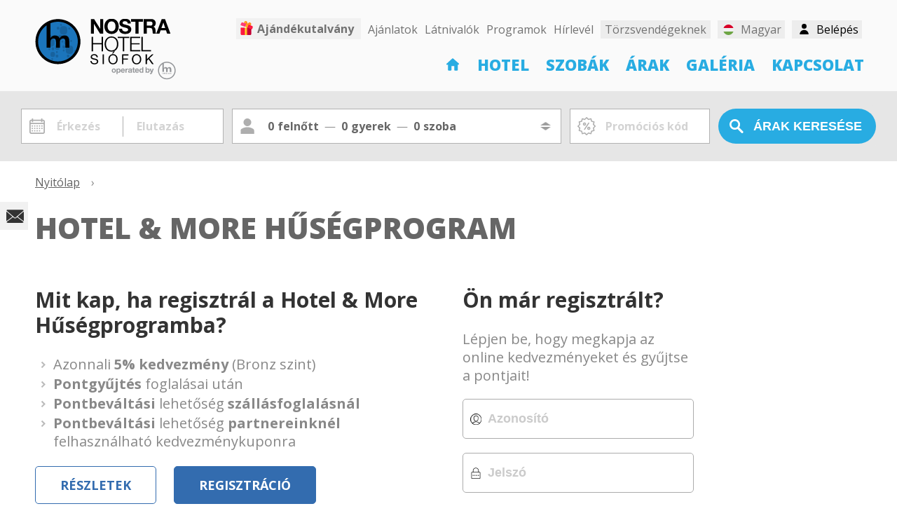

--- FILE ---
content_type: text/html; charset=utf-8
request_url: https://nostrahotelsiofok.hu/hu/loyalty.php
body_size: 33580
content:
<!DOCTYPE html>
<html lang="hu">
<head>


<!-- Google Tag Manager -->
<script>(function(w,d,s,l,i){w[l]=w[l]||[];w[l].push({'gtm.start':
new Date().getTime(),event:'gtm.js'});var f=d.getElementsByTagName(s)[0],
j=d.createElement(s),dl=l!='dataLayer'?'&l='+l:'';j.async=true;j.src=
'//www.googletagmanager.com/gtm.js?id='+i+dl;f.parentNode.insertBefore(j,f);
})(window,document,'script','dataLayer','GTM-KHTZSH9');</script>
<!-- End Google Tag Manager -->

<title>Nostra Hotel Siófok</title>
<meta http-equiv="Content-Type" content="text/html; charset=utf-8" />
<meta http-equiv="Content-Language" content="hu" />
<meta http-equiv="X-UA-Compatible" content="IE=edge" />
<meta name="description" content=" Nostra Hotel Siófok" />
<meta name="viewport" content="width=device-width, initial-scale=1, minimum-scale=1, maximum-scale=1">
<meta name="publisher" content="Nostra Hotel Siófok - https://nostrahotelsiofok.hu" />
<meta name="copyright" content="Nostra Hotel Siófok - https://nostrahotelsiofok.hu" />
<link rel="shortcut icon" href="/favicon.ico" />

<meta property="og:locale" content="hu_HU" />
<meta property="og:type" content="article" />
<meta property="og:title" content="Nostra Hotel Siófok" />
<meta property="og:description" content=" Nostra Hotel Siófok" />
<meta property="og:url" content="https://nostrahotelsiofok.hu/hu/loyalty.php" />
<meta property="og:site_name" content="Nostra Hotel Siófok" />



<meta name="robots" content="index, follow" />

<link rel="stylesheet" type="text/css" href="/images/css/default_HOTELV5_hmv5v4.css" />
<link rel="stylesheet" type="text/css" href="/images/css/bookingpanel2.css" />
<link rel="stylesheet" type="text/css" href="/images/css/news_HOTELV5_s4yv5.css" />
<script language="javascript" charset="UTF-8" type="text/javascript" src="/images/js/jquery/1.7.1/jquery.min.js"></script>
<script language="javascript" charset="UTF-8" type="text/javascript" src="/images/js/default_ici.js"></script>

<link rel="stylesheet" type="text/css" href="/images/css/HOTEL/nostrahotelsiofok2.css" />





</head>
<body>

<!-- Google Tag Manager (noscript) -->
<noscript><iframe src="https://www.googletagmanager.com/ns.html?id=GTM-KHTZSH9"
height="0" width="0" style="display:none;visibility:hidden"></iframe></noscript>
<!-- End Google Tag Manager (noscript) -->

<div class="siteload" id="siteload"></div>

<div class="calendaroverlay" id="icdrco" style="display:none;"></div>
<div class="calendaroverlay" id="icdrcotest" style="display:none;"></div>





<div class="foglalaspanelcontainer" id="headsearchpanel2_guests" style="display:none;">
	<div class="pagecontainer">
		<div class="foglalaspanel">
			<div class="foglalaspanelposition">
				<div class="calendartitle">Szobák és vendégek <a class="close_calendar" id="icdrco-close" onclick="ici_htlztr_bookingpanel2_toggle(0);"><div class="close">Bezár</div><div class="x"></div></a></div>
			<div class="foglalascontainer" id="bookingpanel2_div_roomslots">
			
				
				<div class="noroomsadded" id="noroomsadded">Még egy szoba sincs hozzáadva a kereséshez!</div>				
			
				<!--div class="foglalas" id="bookingpanel2_div_roomslot_1">
						<div class="title">1. szoba:</div>
						<div class="foglalas_row">
							<div class="room">
								<a href="javascript:void(0);" class="select2" onclick="ici_htlztr_bookingpanel2_roompanel_toggle(1);"><span style="background-image:url(/pictures/hotelroom/2/1228/hszk_pic1_1228.jpg);" class="img" id="bookingpanel2_div_roompic_1"></span> <span class="roomtitle" id="bookingpanel2_div_roomname_1">Standard kétágyas szoba</span></a> <div class="delete-div"></div>
							</div>
							<div class="adults">felnőtt: 
								<div class="buttons">
									<div class="column">
										<label class="piece-label" id="bookingpanel2_div_adultcounter_1">2</label>
									</div>
									<button class="value-button" onclick="ici_htlztr_bookingpanel2_adult_change(1,1);" id="bookingpanel2_div_adultaddbutton_1"><span>+</span></button>
									<button class="value-button" onclick="ici_htlztr_bookingpanel2_adult_change(1,-1);" id="bookingpanel2_div_adultremovebutton_1"><span>-</span></button>
								</div>
							</div>
		
							<div class="children">	
								<div class="childrenselect">
									Gyermekek: 
									<div class="buttons">
										<div class="column">
											<label class="piece-label" id="bookingpanel2_div_childcounter_1">0</label>
										</div>
										<button class="value-button" onclick="ici_htlztr_bookingpanel2_child_change(1,1);" id="bookingpanel2_div_childaddbutton_1"><span>+</span></button>
										<button class="value-button" onclick="ici_htlztr_bookingpanel2_child_change(1,-1);" id="bookingpanel2_div_childremovebutton_1"><span>-</span></button>
									</div>
								</div>
		
								<div class="addchildrencontainer" id="bookingpanel2_div_childages_1">
		
								</div>
		
							</div>
						</div>
				</div-->

			</div>

			<div class="buttoncontainer">
				<div class="addroom-btn"><input type="button" class="button6" onclick="ici_htlztr_bookingpanel2_room_add();" value="Szoba hozzáadása"></div> <div class="ok-btn"><a href="javascript:void(0);" class="button1" onclick="ici_htlztr_bookingpanel2_set(1);">Rendben</a></div>
			</div>

			
			</div>	
		</div>
	</div>
</div>


<div class="szobafoglalaspanelcontainer" id="headsearchpanel2_roompanel" style="display:none;">
	<div class="pagecontainer">
		<div class="szobafoglalaspanel">
			<div class="szobafoglalaspanelposition">
				<div class="calendartitle">Szobák és vendégek <a class="close_calendar" id="icdrco-close" onclick="ici_htlztr_bookingpanel2_room_remove(100); ici_htlztr_bookingpanel2_roompanel_toggle();"><div class="close">Bezár</div><div class="x"></div></a></div>

			<div class="szobafoglalascontainer">
				<div class="title"><span class="">Választható szobatípusok erre az időszakra:</span> <span class="date" id="headsearchpanel2_roompanel_datelabel"></span></div>
			
				
			<div class="szobafoglalas" id="roompanelroom1228">
				<div class="szobafoglalas_row">
					<div class="roompic">
						<a href="/pictures/hotelroom/2/1228/hszk_pic3_1228.jpg" class="ici_slidepic" id="ici_slideshow_headsearchpangel2_indexpicture1228" title="Standard kétágyas szoba"><img src="/pictures/hotelroom/2/1228/hszk_pic4_1228.jpg" class="roompic" border="0"></a>
					</div>
					<div class="roominfo">
						<div class="roomtitle">Standard kétágyas szoba <!--a href="" class="more">több információ</a--></div>
						<div class="roomdetails">
							<span class="quantity"><span class="img"></span> <span class="img"></span> <span class="text">2 Szobafoglalás / ajánlatkérés</span></span> 
							
							<span class="singleuse"><span class="img"></span> <span class="text">egyágyas használat</span></span> 
						</div>
						<div class="roomgallery">
							<a href="/pictures/hotelroom/2/1228/1228/ketagyas-szoba-2667o.jpg" class="ici_slidepic" id="ici_slideshow_headsearchpangel2_picture31672" title="Standard kétágyas szoba"><img src="/pictures/hotelroom/2/1228/1228/ketagyas-szoba-2667n.jpg"></a><a href="/pictures/hotelroom/2/1228/1228/ketagyas-szoba-2668o.jpg" class="ici_slidepic" id="ici_slideshow_headsearchpangel2_picture31686" title="Standard kétágyas szoba"><img src="/pictures/hotelroom/2/1228/1228/ketagyas-szoba-2668n.jpg"></a><a href="/pictures/hotelroom/2/1228/1228/ketagyas-szoba-2669o.jpg" class="ici_slidepic" id="ici_slideshow_headsearchpangel2_picture31700" title="Standard kétágyas szoba"><img src="/pictures/hotelroom/2/1228/1228/ketagyas-szoba-2669n.jpg"></a>
						</div>
					</div>
					<div class="buttoncontainer">
						<div class="select-btn"><a href="javascript:void(0);" class="button1" onclick="ici_htlztr_bookingpanel2_room_change(1228,'Standard kétágyas szoba','/pictures/hotelroom/2/1228/hszk_pic1_1228.jpg',2,1,0,1,2,0,1,2)"><span class="text">Kiválasztom</span> <span class="icon"></span></a></div>
						<div class="noroominfo">Ebben az időszakban nem foglalható!</div>
						<div class="noslotinfo">Ebben az időszakban nincs több szoba ebből a szobatípusból.</div>
					</div>
				</div>
			</div>
		
			<div class="szobafoglalas" id="roompanelroom1636">
				<div class="szobafoglalas_row">
					<div class="roompic">
						<a href="/pictures/hotelroom/2/1636/hszk_pic3_1636.jpg" class="ici_slidepic" id="ici_slideshow_headsearchpangel2_indexpicture1636" title="Kétágyas szoba pótággyal"><img src="/pictures/hotelroom/2/1636/hszk_pic4_1636.jpg" class="roompic" border="0"></a>
					</div>
					<div class="roominfo">
						<div class="roomtitle">Kétágyas szoba pótággyal <!--a href="" class="more">több információ</a--></div>
						<div class="roomdetails">
							<span class="quantity"><span class="img"></span> <span class="img"></span> <span class="text">2 Szobafoglalás / ajánlatkérés</span></span> 
							<span class="extrabed"><span class="img"></span> <span class="text">pótágyazható</span></span>
							<span class="singleuse"><span class="img"></span> <span class="text">egyágyas használat</span></span> 
						</div>
						<div class="roomgallery">
							<a href="/pictures/hotelroom/2/1636/1636/haromagyas-szoba-3798o.jpg" class="ici_slidepic" id="ici_slideshow_headsearchpangel2_picture49013" title="Kétágyas szoba pótággyal"><img src="/pictures/hotelroom/2/1636/1636/haromagyas-szoba-3798n.jpg"></a><a href="/pictures/hotelroom/2/1636/1636/haromagyas-szoba-3798o.jpg" class="ici_slidepic" id="ici_slideshow_headsearchpangel2_picture49014" title="Kétágyas szoba pótággyal"><img src="/pictures/hotelroom/2/1636/1636/haromagyas-szoba-3798n.jpg"></a><a href="/pictures/hotelroom/2/1636/1636/haromagyas-szoba-3799o.jpg" class="ici_slidepic" id="ici_slideshow_headsearchpangel2_picture49043" title="Kétágyas szoba pótággyal"><img src="/pictures/hotelroom/2/1636/1636/haromagyas-szoba-3799n.jpg"></a>
						</div>
					</div>
					<div class="buttoncontainer">
						<div class="select-btn"><a href="javascript:void(0);" class="button1" onclick="ici_htlztr_bookingpanel2_room_change(1636,'Kétágyas szoba pótággyal','/pictures/hotelroom/2/1636/hszk_pic1_1636.jpg',2,1,2,1,4,0,3,4)"><span class="text">Kiválasztom</span> <span class="icon"></span></a></div>
						<div class="noroominfo">Ebben az időszakban nem foglalható!</div>
						<div class="noslotinfo">Ebben az időszakban nincs több szoba ebből a szobatípusból.</div>
					</div>
				</div>
			</div>
		

			</div>
			</div>
			</div>	
		</div>
	</div>
</div>

<script>
//init

var bookingpanel2_roomslots=new Object();

var bookingpanel2_roomcount="0";
var bookingpanel2_bookingtype="1";
var bookingpanel2_maxchildage="11";

var bookingpanel2_pagesearchpanel_is=false;
var bookingpanel2_changethisroom="0";
var bookingpanel2_error="";
var bookingpanel2_error_selectedrooms="";
var bookingpanel2_togglepanel_aftercalendar=false;
var bookingpanel2_submit_afterpanel=false;
var bookingpanel2_addroom=false;
var bookingpanel2_string_childs="::NUM::. gyermek életkora:";
var bookingpanel2_string_rooms="::NUM::. szoba:";
var bookingpanel2_onlinebooking_maxrooms=5;
var bookingpanel2_string_message1="A szoba minimum ::COUNT:: fővel foglalható!";
var bookingpanel2_string_message2="A szoba minimum ::COUNT:: felnőttel foglalható!";
var bookingpanel2_string_message3="A szoba maximum ::COUNT:: felnőttel foglalható!";
var bookingpanel2_string_message4="A szoba minimum ::COUNT:: gyermekkel foglalható!";
var bookingpanel2_string_message5="A szoba maximum ::COUNT:: gyermekkel foglalható!";
var bookingpanel2_string_message6="Maximum ::COUNT:: szoba lehet egy foglalásban!";

var bookingpanel2_defaultroom=new Object();
bookingpanel2_defaultroom["roomname"]="Standard kétágyas szoba";
bookingpanel2_defaultroom["roomid"]="1228";
bookingpanel2_defaultroom["roompic1"]="/pictures/hotelroom/2/1228/hszk_pic1_1228.jpg";
bookingpanel2_defaultroom["hszk_person_max"]=2; 	
bookingpanel2_defaultroom["hszk_person_min"]=1;	
bookingpanel2_defaultroom["hszk_extrabed"]=0;		
bookingpanel2_defaultroom["hszk_person_adult_min"]=1;
bookingpanel2_defaultroom["hszk_person_adult_max"]=2;
bookingpanel2_defaultroom["hszk_person_child_min"]=0;
bookingpanel2_defaultroom["hszk_person_child_max"]=1;
bookingpanel2_defaultroom["hszk_person_capacity"]=2; 

var bookingpanel2_availablerooms=["1228","1636"];
var bookingpanel2_availablerooms_inthisperiod=["1228","1636"];
var bookingpanel2_availableslots_inthisperiod={};
var bookingpanel2_availablerooms_lastcheckeddates=" - ";
var microsite_id=116;
var microsite_ids_nohotelizator=new Array(217,222,100);

function ici_htlztr_bookingpanel2_availablerooms_check(){
	bookingpanel2_error_selectedrooms="";
	$("#foglalas_person_date").removeClass("personerror");
	//ha olyan szoba van kivalasztva, ami nincs, akkor hiba
	for(i=1;i<=bookingpanel2_roomcount;i++){
		$("#bookingpanel2_div_roomslot_"+i).removeClass("foglalaserror");
		if($.inArray(bookingpanel2_roomslots[i]["roomid"],bookingpanel2_availablerooms_inthisperiod) === -1){
			$("#bookingpanel2_div_roomslot_"+i).addClass("foglalaserror");
			bookingpanel2_error_selectedrooms="A megadott időszakban egy vagy több szoba nem foglalható. Kérjük, válasszon másik szobát!";
			$("#foglalas_person_date").addClass("personerror");
		}
	}
}

function ici_htlztr_bookingpanel2_availablerooms_set(){
	//minden kikapcsol
	for(i=0;i<bookingpanel2_availablerooms.length;i++){
    	$("#roompanelroom"+bookingpanel2_availablerooms[i]).addClass("szobafoglalasdisabled"); 
		$("#roompanelroom"+bookingpanel2_availablerooms_inthisperiod[i]).removeClass("szobaslotdisabled");	
	}
	
	//ami van bekapcsol
	for(i=0;i<bookingpanel2_availablerooms_inthisperiod.length;i++){
		$("#roompanelroom"+bookingpanel2_availablerooms_inthisperiod[i]).removeClass("szobafoglalasdisabled");	
	}

	//ha nincs tobb szoba, akkor kikapcsol
	if(bookingpanel2_availablerooms.length>0){
		for(i=0;i<bookingpanel2_availablerooms.length;i++){
			if(typeof bookingpanel2_availableslots_inthisperiod[bookingpanel2_availablerooms[i]]!=="undefined"){
				if(bookingpanel2_availablerooms[i]==179){
//console.log("ID: "+bookingpanel2_availablerooms[i]+", legkevesebb ebben a periodusban: "+bookingpanel2_availableslots_inthisperiod[bookingpanel2_availablerooms[i]]+", jelenleg a foglalasban: "+ici_htlztr_bookingpanel2_numberofrooms_get(bookingpanel2_availablerooms[i])+" db");
//console.log(bookingpanel2_roomslots);				
				}
				if(bookingpanel2_availableslots_inthisperiod[bookingpanel2_availablerooms[i]]<=ici_htlztr_bookingpanel2_numberofrooms_get(bookingpanel2_availablerooms[i])){
					$("#roompanelroom"+bookingpanel2_availablerooms[i]).addClass("szobafoglalasdisabled");
					$("#roompanelroom"+bookingpanel2_availablerooms[i]).addClass("szobaslotdisabled");
				}
			}
		}
	}

}

function ici_htlztr_bookingpanel2_numberofrooms_get(roomid){
	var numberofrooms=0;
//console.log(bookingpanel2_roomslots);
	//ha hozzaad, akkor az utolsot nem nezzuk 
	tmp_roomcount=bookingpanel2_roomcount;
	if(bookingpanel2_addroom==true)tmp_roomcount--;

	for(j=1;j<=tmp_roomcount;j++){
        if(j>10)break;
		if(bookingpanel2_roomslots[j]["roomid"]==roomid)numberofrooms++;
	}
	return numberofrooms;
}

function ici_htlztr_bookingpanel2_availablerooms_get(callfrom){
	if(bookingpanel2_availablerooms_lastcheckeddates==$("#foglalas_arrival_panel").val()+" - "+$("#foglalas_departure_panel").val())return true;

	$.ajaxSetup ({  
        cache: false  
    });  
	
	if(callfrom=="roompanel" || callfrom=="calendarclose"){
    	$("#siteload").show(); 
    }

	$.get("/hu/engine/ajax_bookingpanel2_availablerooms_get.php", {foglalas_arrival:$("#foglalas_arrival_panel").val(), foglalas_departure:$("#foglalas_departure_panel").val(), foglalas_hotel_lang_code:1067}, function(data, textStatus) {	
		//elerheto szobak ebben az idoszakban
console.log(data);		
		//bookingpanel2_availablerooms_inthisperiod=data.split(":");
		tmpdata=data.split("::");
        bookingpanel2_availablerooms_inthisperiod=tmpdata[0].split(":");
        tmp=tmpdata[1].split(":");
		for(i=0;i<tmp.length;i++){
            //console.log(tmp[i]);
			tmp2=tmp[i].split("x");
            //console.log(tmp2);
            bookingpanel2_availableslots_inthisperiod[tmp2[0].toString()]=tmp2[1];
		}

		ici_htlztr_bookingpanel2_availablerooms_set();
		ici_htlztr_bookingpanel2_availablerooms_check();
		bookingpanel2_availablerooms_lastcheckeddates=$("#foglalas_arrival_panel").val()+" - "+$("#foglalas_departure_panel").val();
		if(callfrom=="roompanel" || callfrom=="calendarclose"){
	    	$("#siteload").hide(); 
	    }
	});
	
}

function ici_htlztr_bookingpanel2_toggle(a){
	//ha nincs datum valasztva, akkor elobb a naptar jon
	if($("#foglalas_departure_panel").val()==""){
		bookingpanel2_togglepanel_aftercalendar=true;
		$("#foglalas_arrival_panelx").click();
		return false;
	}

	if(document.getElementById("headsearchpanel2_guests").style.display=="none" || document.getElementById("headsearchpanel2_guests").style.display=="" ){
		document.getElementById("headsearchpanel2_guests").style.display="block";
		if(a==1)document.getElementById("headsearchpanel2_step_ajanlatkeres").value=1;
	} else {
		document.getElementById("headsearchpanel2_guests").style.display="none";
		if(bookingpanel2_submit_afterpanel){
			ici_htlztr_bookingpanel2_submit();
		}
	}
	bookingpanel2_bookingtype=a;
	//console.log(bookingpanel2_roomslots);
}

function ici_htlztr_bookingpanel2_adult_change(x,y){
	if((y>0 && bookingpanel2_roomslots[x]["adult_addable"]) || (y<0 && bookingpanel2_roomslots[x]["adult_removable"])){
		bookingpanel2_roomslots[x]["adults"]+=y;
		$("#bookingpanel2_div_adultcounter_"+x).html(bookingpanel2_roomslots[x]["adults"]);

		//on bookingpage
		if(bookingpanel2_pagesearchpanel_is){
			$("#pagesearchpanel_div_adultcounter_"+x).html(bookingpanel2_roomslots[x]["adults"]);
		}
	}
	
	ici_htlztr_bookingpanel2_slots_check(x);
	ici_htlztr_bookingpanel2_notifications_check(x);
}

function ici_htlztr_bookingpanel2_child_change(x,y){
	if(bookingpanel2_roomslots[x]["children"]+y<0)return false;
	if(bookingpanel2_roomslots[x]["children"]+y>9)return false;
	if((y>0 && bookingpanel2_roomslots[x]["child_addable"]) || (y<0 && bookingpanel2_roomslots[x]["child_removable"])){
		if(y<0)bookingpanel2_roomslots[x]["childages"][bookingpanel2_roomslots[x]["children"]]="?";
		bookingpanel2_roomslots[x]["children"]+=y;
		$("#bookingpanel2_div_childcounter_"+x).html(bookingpanel2_roomslots[x]["children"]);
		$("#bookingpanel2_div_childages_"+x).html("");
		tmp_html="";
		for(i=1;i<=bookingpanel2_roomslots[x]["children"];i++){
			tmp_html+=""+
			"<div class=\"addchildren\" id=\"bookingpanel2_div_childages_"+x+"_child_"+i+"\">"+
				""+bookingpanel2_string_childs.replace("::NUM::",i)+" "+
				"<div class=\"buttons\">"+
					"<div class=\"column\">"+
						"<label class=\"piece-label piece-label2 childcounter\" id=\"bookingpanel2_div_childagecounter_"+x+"_"+i+"\">"+bookingpanel2_roomslots[x]["childages"][i]+"</label>"+
					"</div>"+
					"<button class=\"value-button\" onclick=\"ici_htlztr_bookingpanel2_childages_change("+x+","+i+",1);\"><span>+</span></button>"+
					"<button class=\"value-button\" onclick=\"ici_htlztr_bookingpanel2_childages_change("+x+","+i+",-1);\"><span>-</span></button>"+
				"</div>"+
			"</div>";
		}
		$("#bookingpanel2_div_childages_"+x).html(tmp_html);

		//on bookingpage
		if(bookingpanel2_pagesearchpanel_is){
			$("#pagesearchpanel_div_childcounter_"+x).html(bookingpanel2_roomslots[x]["children"]);
			$("#pagesearchpanel_div_childages_"+x).html("");
			tmp_html=tmp_html.replace(/bookingpanel2_div/g, "pagesearchpanel_div");
			$("#pagesearchpanel_div_childages_"+x).html(tmp_html);
		}
	}

	ici_htlztr_bookingpanel2_slots_check(x);
	ici_htlztr_bookingpanel2_notifications_check(x);
}

function ici_htlztr_bookingpanel2_childages_change(x,y,z){
	if(z>0 && bookingpanel2_roomslots[x]["childages"][y]!="?"){
		if((bookingpanel2_roomslots[x]["childages"][y]+z)>bookingpanel2_maxchildage)return false;
	}	
	if(bookingpanel2_roomslots[x]["childages"][y]=="?"){
		if(z>=0)bookingpanel2_roomslots[x]["childages"][y]=0;
		if(z<0)return false;
	}
	if(bookingpanel2_roomslots[x]["childages"][y]=="1"){
		if(z>=0)bookingpanel2_roomslots[x]["childages"][y]+=z;
		if(z<0)bookingpanel2_roomslots[x]["childages"][y]="?";
	} else {
		bookingpanel2_roomslots[x]["childages"][y]+=z;
	}
	$("#bookingpanel2_div_childagecounter_"+x+"_"+y).html(bookingpanel2_roomslots[x]["childages"][y]);
	//on bookingpage
	if(bookingpanel2_pagesearchpanel_is){
		$("#pagesearchpanel_div_childagecounter_"+x+"_"+y).html(bookingpanel2_roomslots[x]["childages"][y]);
	}
}

function ici_htlztr_bookingpanel2_room_change(a,b,c,d,e,f,g,h,i,j,k){
	$("#bookingpanel2_div_roompic_"+bookingpanel2_changethisroom).css("background-image", "url("+c+")");  
	$("#bookingpanel2_div_roomname_"+bookingpanel2_changethisroom).text(b);
	$("#bookingpanel2_div_noteminperson_"+bookingpanel2_changethisroom).text(bookingpanel2_string_message1.replace(/::COUNT::/,e));
	$("#bookingpanel2_div_noteminadult_"+bookingpanel2_changethisroom).text(bookingpanel2_string_message2.replace(/::COUNT::/,g));
	$("#bookingpanel2_div_notemaxadult_"+bookingpanel2_changethisroom).text(bookingpanel2_string_message3.replace(/::COUNT::/,h));
	$("#bookingpanel2_div_noteminchild_"+bookingpanel2_changethisroom).text(bookingpanel2_string_message4.replace(/::COUNT::/,i));
	$("#bookingpanel2_div_notemaxchild_"+bookingpanel2_changethisroom).text(bookingpanel2_string_message5.replace(/::COUNT::/,j));

	//on bookingpage
	if(bookingpanel2_pagesearchpanel_is){
		$("#pagesearchpanel_div_roompic_"+bookingpanel2_changethisroom).css("background-image", "url("+c+")");  
		$("#pagesearchpanel_div_roomname_"+bookingpanel2_changethisroom).text(b);
		$("#pagesearchpanel_div_noteminperson_"+bookingpanel2_changethisroom).text(bookingpanel2_string_message1.replace(/::COUNT::/,e));
		$("#pagesearchpanel_div_noteminadult_"+bookingpanel2_changethisroom).text(bookingpanel2_string_message2.replace(/::COUNT::/,g));
		$("#pagesearchpanel_div_notemaxadult_"+bookingpanel2_changethisroom).text(bookingpanel2_string_message3.replace(/::COUNT::/,h));
		$("#pagesearchpanel_div_noteminchild_"+bookingpanel2_changethisroom).text(bookingpanel2_string_message4.replace(/::COUNT::/,i));
		$("#pagesearchpanel_div_notemaxchild_"+bookingpanel2_changethisroom).text(bookingpanel2_string_message5.replace(/::COUNT::/,j));
	}

	bookingpanel2_roomslots[bookingpanel2_changethisroom]["roomid"]=a.toString();
	bookingpanel2_roomslots[bookingpanel2_changethisroom]["hszk_person_max"]=d;
	bookingpanel2_roomslots[bookingpanel2_changethisroom]["hszk_person_min"]=e;
	bookingpanel2_roomslots[bookingpanel2_changethisroom]["hszk_extrabed"]=f;
	bookingpanel2_roomslots[bookingpanel2_changethisroom]["hszk_person_adult_min"]=g;
	bookingpanel2_roomslots[bookingpanel2_changethisroom]["hszk_person_adult_max"]=h;
	bookingpanel2_roomslots[bookingpanel2_changethisroom]["hszk_person_child_min"]=i;
	bookingpanel2_roomslots[bookingpanel2_changethisroom]["hszk_person_child_max"]=j;
	bookingpanel2_roomslots[bookingpanel2_changethisroom]["hszk_person_capacity"]=k;

	ici_htlztr_bookingpanel2_slots_check(bookingpanel2_changethisroom)
	ici_htlztr_bookingpanel2_notifications_check(bookingpanel2_changethisroom);

	ici_htlztr_bookingpanel2_roompanel_toggle(0);
	
	ici_htlztr_bookingpanel2_availablerooms_check();
}

function ici_htlztr_bookingpanel2_roompanel_toggle(a){
	$("#headsearchpanel2_roompanel_datelabel").html($("#foglalas_arrival_panel").val()+" - "+$("#foglalas_departure_panel").val());
	if(document.getElementById("headsearchpanel2_roompanel").style.display=="none" || document.getElementById("headsearchpanel2_roompanel").style.display=="" ){
		document.getElementById("headsearchpanel2_roompanel").style.display="block";
		bookingpanel2_changethisroom=a;
	} else {
		document.getElementById("headsearchpanel2_roompanel").style.display="none";
		bookingpanel2_changethisroom="0";
        bookingpanel2_addroom=false;
	}
	//console.log(bookingpanel2_roomslots);
	//console.log("ici_htlztr_bookingpanel2_roompanel_toggle "+bookingpanel2_addroom);
}

function ici_htlztr_bookingpanel2_room_add(){
    bookingpanel2_addroom=true;

	//console.log(bookingpanel2_onlinebooking_maxrooms+" - "+bookingpanel2_roomcount);
	if(bookingpanel2_onlinebooking_maxrooms<=bookingpanel2_roomcount){
		alert(bookingpanel2_string_message6.replace("::COUNT::",bookingpanel2_onlinebooking_maxrooms));
		return false;
	} 

	bookingpanel2_roomcount++;
	
	tmp_html=$("#bookingpanel2_div_roomslots").html();
	tmp_html+=""+
		"<div class=\"foglalas\" id=\"bookingpanel2_div_roomslot_"+bookingpanel2_roomcount+"\">"+
		"<div class=\"title\">"+bookingpanel2_string_rooms.replace("::NUM::",bookingpanel2_roomcount)+"</div>"+
			"<div class=\"foglalas_row\">"+
				"<div class=\"room\">"+
					"<a href=\"javascript:void(0);\" class=\"select2\" onclick=\"ici_htlztr_bookingpanel2_roompanel_toggle("+bookingpanel2_roomcount+");\"><span class=\"img\" style=\"background-image:url("+bookingpanel2_defaultroom["roompic1"]+");\" id=\"bookingpanel2_div_roompic_"+bookingpanel2_roomcount+"\"></span> <span class=\"roomtitle\" id=\"bookingpanel2_div_roomname_"+bookingpanel2_roomcount+"\">"+bookingpanel2_defaultroom["roomname"]+"</span></a> <div class=\"delete-div\"><a href=\"javascript:void(0);\" onclick=\"ici_htlztr_bookingpanel2_room_remove("+bookingpanel2_roomcount+");\" class=\"delete delete_room\" id=\"bookingpanel2_div_roomdellink_"+bookingpanel2_roomcount+"\"></a></div>"+
				"</div>"+
				"<div class=\"adults\">felnőtt: "+
					"<div class=\"buttons\">"+
						"<div class=\"column\">"+
							"<label class=\"piece-label\" id=\"bookingpanel2_div_adultcounter_"+bookingpanel2_roomcount+"\">"+bookingpanel2_defaultroom["hszk_person_max"]+"</label>"+
						"</div>"+
						"<button class=\"value-button\" onclick=\"ici_htlztr_bookingpanel2_adult_change("+bookingpanel2_roomcount+",1);\" id=\"bookingpanel2_div_adultaddbutton_"+bookingpanel2_roomcount+"\"><span>+</span></button>"+
						"<button class=\"value-button\" onclick=\"ici_htlztr_bookingpanel2_adult_change("+bookingpanel2_roomcount+",-1);\" id=\"bookingpanel2_div_adultremovebutton_"+bookingpanel2_roomcount+"\"><span>-</span></button>"+
					"</div>"+
				"</div>"+
				"<div class=\"children\">"+
					"<div class=\"childrenselect\">"+
						"Gyermekek:"+
						"<div class=\"buttons\">"+
							"<div class=\"column\">"+
								"<label class=\"piece-label\" id=\"bookingpanel2_div_childcounter_"+bookingpanel2_roomcount+"\">0</label>"+
							"</div>"+
							"<button class=\"value-button\" onclick=\"ici_htlztr_bookingpanel2_child_change("+bookingpanel2_roomcount+",1);\" id=\"bookingpanel2_div_childaddbutton_"+bookingpanel2_roomcount+"\"><span>+</span></button>"+
							"<button class=\"value-button\" onclick=\"ici_htlztr_bookingpanel2_child_change("+bookingpanel2_roomcount+",-1);\" id=\"bookingpanel2_div_childremovebutton_"+bookingpanel2_roomcount+"\"><span>-</span></button>"+
						"</div>"+
					"</div>"+
					"<div class=\"addchildrencontainer\" id=\"bookingpanel2_div_childages_"+bookingpanel2_roomcount+"\">"+
					"</div>"+
				"</div>"+
					"<div class=\"foglalas_row_info\">"+
						"<span class=\"noteminperson\" id=\"bookingpanel2_div_noteminperson_"+bookingpanel2_roomcount+"\" style=\"display:none;\">"+bookingpanel2_string_message1.replace(/::COUNT::/,bookingpanel2_defaultroom["hszk_person_min"])+"</span>"+
						"<span class=\"noteminperson\" id=\"bookingpanel2_div_noteminadult_"+bookingpanel2_roomcount+"\" style=\"display:none;\">"+bookingpanel2_string_message2.replace(/::COUNT::/,bookingpanel2_defaultroom["hszk_person_adult_min"])+"</span>"+
						"<span class=\"noteminperson\" id=\"bookingpanel2_div_notemaxadult_"+bookingpanel2_roomcount+"\" style=\"display:none;\">"+bookingpanel2_string_message3.replace(/::COUNT::/,bookingpanel2_defaultroom["hszk_person_adult_max"])+"</span>"+
						"<span class=\"noteminperson\" id=\"bookingpanel2_div_noteminchild_"+bookingpanel2_roomcount+"\" style=\"display:none;\">"+bookingpanel2_string_message4.replace(/::COUNT::/,bookingpanel2_defaultroom["hszk_person_child_min"])+"</span>"+
						"<span class=\"noteminperson\" id=\"bookingpanel2_div_notemaxchild_"+bookingpanel2_roomcount+"\" style=\"display:none;\">"+bookingpanel2_string_message5.replace(/::COUNT::/,bookingpanel2_defaultroom["hszk_person_child_max"])+"</span>"+
					"</div>"+
			"</div>"+
		"</div>";
	$("#bookingpanel2_div_roomslots").html(tmp_html);
	
	//on bookingpage
	if(bookingpanel2_pagesearchpanel_is){
		tmp_html=tmp_html.replace(/bookingpanel2_div/g, "pagesearchpanel_div");
		$("#pagesearchpanel_div_roomslots").html(tmp_html);
	}

	//if(bookingpanel2_roomcount>2)$("#bookingpanel2_div_roomdellink_"+(bookingpanel2_roomcount-1)).removeClass("delete_room");
	
	for(i=1;i<bookingpanel2_roomcount;i++){
		$("#bookingpanel2_div_roomdellink_"+i).removeClass("delete_room");
		//on bookingpage
		if(bookingpanel2_pagesearchpanel_is){
			$("#pagesearchpanel_div_roomdellink_"+i).removeClass("delete_room");
		}
	}
	
	if(bookingpanel2_roomcount==0){
		$(".noroomsadded").show();
	} else {
		$(".noroomsadded").hide();
	}
	
	bookingpanel2_roomslots[bookingpanel2_roomcount]=new Object();
	bookingpanel2_roomslots[bookingpanel2_roomcount]["adults"]=bookingpanel2_defaultroom["hszk_person_max"];
	bookingpanel2_roomslots[bookingpanel2_roomcount]["child1"]=0;
	bookingpanel2_roomslots[bookingpanel2_roomcount]["child2"]=0;
	bookingpanel2_roomslots[bookingpanel2_roomcount]["child3"]=0;
	bookingpanel2_roomslots[bookingpanel2_roomcount]["children"]=0;
	bookingpanel2_roomslots[bookingpanel2_roomcount]["childages"]={"1":"?","2":"?","3":"?","4":"?","5":"?","6":"?","7":"?","8":"?","9":"?"};
	bookingpanel2_roomslots[bookingpanel2_roomcount]["roomid"]=bookingpanel2_defaultroom["roomid"];
	bookingpanel2_roomslots[bookingpanel2_roomcount]["hszk_person_max"]=bookingpanel2_defaultroom["hszk_person_max"]; 	
	bookingpanel2_roomslots[bookingpanel2_roomcount]["hszk_person_min"]=bookingpanel2_defaultroom["hszk_person_min"];	
	bookingpanel2_roomslots[bookingpanel2_roomcount]["hszk_extrabed"]=bookingpanel2_defaultroom["hszk_extrabed"];
	bookingpanel2_roomslots[bookingpanel2_roomcount]["hszk_person_adult_min"]=bookingpanel2_defaultroom["hszk_person_adult_min"];
	bookingpanel2_roomslots[bookingpanel2_roomcount]["hszk_person_adult_max"]=bookingpanel2_defaultroom["hszk_person_adult_max"];
	bookingpanel2_roomslots[bookingpanel2_roomcount]["hszk_person_child_min"]=bookingpanel2_defaultroom["hszk_person_child_min"];
	bookingpanel2_roomslots[bookingpanel2_roomcount]["hszk_person_child_max"]=bookingpanel2_defaultroom["hszk_person_child_max"];
	bookingpanel2_roomslots[bookingpanel2_roomcount]["hszk_person_capacity"]=bookingpanel2_defaultroom["hszk_person_capacity"];
	bookingpanel2_roomslots[bookingpanel2_roomcount]["adult_addable"]=true;
	bookingpanel2_roomslots[bookingpanel2_roomcount]["adult_removable"]=true;
	bookingpanel2_roomslots[bookingpanel2_roomcount]["child_addable"]=true;
	bookingpanel2_roomslots[bookingpanel2_roomcount]["child_removable"]=true;

    ici_htlztr_bookingpanel2_availablerooms_set();
	ici_htlztr_bookingpanel2_roompanel_toggle(bookingpanel2_roomcount);
}

function ici_htlztr_bookingpanel2_room_remove(x){
	//csak akkor toroljuk az utolsot, ha hozzaad
 	bookingpanel2_room_remove=false;
	if(bookingpanel2_addroom==true && x==100)bookingpanel2_room_remove=true;
	else if(x<100)bookingpanel2_room_remove=true;

	if(bookingpanel2_room_remove==true){
		//most csak a legutolsot vesszuk ki
		$("#bookingpanel2_div_roomslot_"+bookingpanel2_roomcount).remove();

		//on bookingpage
		if(bookingpanel2_pagesearchpanel_is){
			$("#pagesearchpanel_div_roomslot_"+bookingpanel2_roomcount).remove();
		}

		delete bookingpanel2_roomslots[bookingpanel2_roomcount];
		bookingpanel2_roomcount--;

		$("#bookingpanel2_div_roomdellink_"+(bookingpanel2_roomcount)).addClass("delete_room");

		//on bookingpage
		if(bookingpanel2_pagesearchpanel_is){
			$("#pagesearchpanel_div_roomdellink_"+bookingpanel2_roomcount).addClass("delete_room");
		}

		if(bookingpanel2_roomcount==0){
			$(".noroomsadded").show();
		} else {
			$(".noroomsadded").hide();
		}
	}
}

function ici_htlztr_bookingpanel2_slots_check(x){

	bookingpanel2_roomslots[x]["adult_addable"]=true;
	if(bookingpanel2_roomslots[x]["adults"]==bookingpanel2_roomslots[x]["hszk_person_adult_max"])bookingpanel2_roomslots[x]["adult_addable"]=false;

	bookingpanel2_roomslots[x]["adult_removable"]=true;
	if(bookingpanel2_roomslots[x]["adults"]==bookingpanel2_roomslots[x]["hszk_person_adult_min"])bookingpanel2_roomslots[x]["adult_removable"]=false;

	bookingpanel2_roomslots[x]["child_addable"]=true;
	if(bookingpanel2_roomslots[x]["children"]==bookingpanel2_roomslots[x]["hszk_person_child_max"])bookingpanel2_roomslots[x]["child_addable"]=false;

	bookingpanel2_roomslots[x]["child_removable"]=true;
	if(bookingpanel2_roomslots[x]["children"]==bookingpanel2_roomslots[x]["hszk_person_child_min"])bookingpanel2_roomslots[x]["child_removable"]=false;

	if((bookingpanel2_roomslots[x]["adults"]+bookingpanel2_roomslots[x]["children"])==bookingpanel2_roomslots[x]["hszk_person_capacity"]){
		bookingpanel2_roomslots[x]["adult_addable"]=false;
		bookingpanel2_roomslots[x]["child_addable"]=false;
	}
	
	if(bookingpanel2_roomslots[x]["adult_addable"])$("#bookingpanel2_div_adultaddbutton_"+x).removeClass("value-button-disabled");
	else $("#bookingpanel2_div_adultaddbutton_"+x).addClass("value-button-disabled");

	if(bookingpanel2_roomslots[x]["adult_removable"])$("#bookingpanel2_div_adultremovebutton_"+x).removeClass("value-button-disabled");
	else $("#bookingpanel2_div_adultremovebutton_"+x).addClass("value-button-disabled");

	if(bookingpanel2_roomslots[x]["child_addable"])$("#bookingpanel2_div_childaddbutton_"+x).removeClass("value-button-disabled");
	else $("#bookingpanel2_div_childaddbutton_"+x).addClass("value-button-disabled");

	if(bookingpanel2_roomslots[x]["child_removable"])$("#bookingpanel2_div_childremovebutton_"+x).removeClass("value-button-disabled");
	else $("#bookingpanel2_div_childremovebutton_"+x).addClass("value-button-disabled");

	//on bookingpage
	if(bookingpanel2_pagesearchpanel_is){
		if(bookingpanel2_roomslots[x]["adult_addable"])$("#pagesearchpanel_div_adultaddbutton_"+x).removeClass("value-button-disabled");
		else $("#pagesearchpanel_div_adultaddbutton_"+x).addClass("value-button-disabled");
	
		if(bookingpanel2_roomslots[x]["adult_removable"])$("#pagesearchpanel_div_adultremovebutton_"+x).removeClass("value-button-disabled");
		else $("#pagesearchpanel_div_adultremovebutton_"+x).addClass("value-button-disabled");
	
		if(bookingpanel2_roomslots[x]["child_addable"])$("#pagesearchpanel_div_childaddbutton_"+x).removeClass("value-button-disabled");
		else $("#pagesearchpanel_div_childaddbutton_"+x).addClass("value-button-disabled");
	
		if(bookingpanel2_roomslots[x]["child_removable"])$("#pagesearchpanel_div_childremovebutton_"+x).removeClass("value-button-disabled");
		else $("#pagesearchpanel_div_childremovebutton_"+x).addClass("value-button-disabled");
	}

}

function ici_htlztr_bookingpanel2_notifications_check(x){

	if((bookingpanel2_roomslots[x]["adults"]+bookingpanel2_roomslots[x]["children"])<bookingpanel2_roomslots[x]["hszk_person_min"]){
		$("#bookingpanel2_div_noteminperson_"+x).show();
	} else {
		$("#bookingpanel2_div_noteminperson_"+x).hide();
	}

	if((bookingpanel2_roomslots[x]["adults"])<bookingpanel2_roomslots[x]["hszk_person_adult_min"]){
		$("#bookingpanel2_div_noteminadult_"+x).show();
	} else {
		$("#bookingpanel2_div_noteminadult_"+x).hide();
	}

	if((bookingpanel2_roomslots[x]["adults"])>bookingpanel2_roomslots[x]["hszk_person_adult_max"]){
		$("#bookingpanel2_div_notemaxadult_"+x).show();
	} else {
		$("#bookingpanel2_div_notemaxadult_"+x).hide();
	}

	if((bookingpanel2_roomslots[x]["children"])<bookingpanel2_roomslots[x]["hszk_person_child_min"]){
		$("#bookingpanel2_div_noteminchild_"+x).show();
	} else {
		$("#bookingpanel2_div_noteminchild_"+x).hide();
	}

	if((bookingpanel2_roomslots[x]["children"])>bookingpanel2_roomslots[x]["hszk_person_child_max"]){
		$("#bookingpanel2_div_notemaxchild_"+x).show();
	} else {
		$("#bookingpanel2_div_notemaxchild_"+x).hide();
	}

	//on bookingpage
	if(bookingpanel2_pagesearchpanel_is){
		if((bookingpanel2_roomslots[x]["adults"]+bookingpanel2_roomslots[x]["children"])<bookingpanel2_roomslots[x]["hszk_person_min"]){
			$("#pagesearchpanel_div_noteminperson_"+x).show();
		} else {
			$("#pagesearchpanel_div_noteminperson_"+x).hide();
		}

		if((bookingpanel2_roomslots[x]["adults"])<bookingpanel2_roomslots[x]["hszk_person_adult_min"]){
			$("#pagesearchpanel_div_noteminadult_"+x).show();
		} else {
			$("#pagesearchpanel_div_noteminadult_"+x).hide();
		}

		if((bookingpanel2_roomslots[x]["adults"])>bookingpanel2_roomslots[x]["hszk_person_adult_max"]){
			$("#pagesearchpanel_div_notemaxadult_"+x).show();
		} else {
			$("#pagesearchpanel_div_notemaxadult_"+x).hide();
		}
	
		if((bookingpanel2_roomslots[x]["children"])<bookingpanel2_roomslots[x]["hszk_person_child_min"]){
			$("#pagesearchpanel_div_noteminchild_"+x).show();
		} else {
			$("#pagesearchpanel_div_noteminchild_"+x).hide();
		}
	
		if((bookingpanel2_roomslots[x]["children"])>bookingpanel2_roomslots[x]["hszk_person_child_max"]){
			$("#pagesearchpanel_div_notemaxchild_"+x).show();
		} else {
			$("#pagesearchpanel_div_notemaxchild_"+x).hide();
		}
	}

}

function ici_htlztr_bookingpanel2_set(t){
	//ellenorzes
	var tmp_error="";
	$(".childcounter").each(function() {
    	if($(this).html()=="?")tmp_error="Kérjük, adja meg minden gyermek életkorát az elutazás napjára!";
	});

	if(tmp_error!=""){
		alert(tmp_error);
		return false;
	}
	
	//van annyi fo a szobaban, amennyi kell?
	for(i=1;i<=bookingpanel2_roomcount;i++){
		tmp_adults=bookingpanel2_roomslots[i]["adults"];
		tmp_children=bookingpanel2_roomslots[i]["children"];
		if((tmp_adults+tmp_children)<bookingpanel2_roomslots[i]["hszk_person_min"]){
			tmp_error="Kérjük, minden szobába helyezzen el annyi vendéget, amennyi minimum szükséges!";
		}
		if(tmp_adults<bookingpanel2_roomslots[i]["hszk_person_adult_min"]){
			tmp_error="Kérjük, minden szobába helyezzen el annyi vendéget, amennyi minimum szükséges!";
		}
		if(tmp_adults>bookingpanel2_roomslots[i]["hszk_person_adult_max"]){
			tmp_error="Kérjük, minden szobába helyezzen el annyi vendéget, amennyi minimum szükséges!";
		}
		if(tmp_children<bookingpanel2_roomslots[i]["hszk_person_child_min"]){
			tmp_error="Kérjük, minden szobába helyezzen el annyi vendéget, amennyi minimum szükséges!";
		}
		if(tmp_children>bookingpanel2_roomslots[i]["hszk_person_child_max"]){
			tmp_error="Kérjük, minden szobába helyezzen el annyi vendéget, amennyi minimum szükséges!";
		}
	}
	
	if(tmp_error!=""){
		alert(tmp_error);
		return false;
	}

	tmp_adults=0;
	tmp_children=0;
	tmp_roomids="";
	tmp_adults_byrooms="";
	tmp_children_byrooms="";
	tmp_childages="";
	tmp_childages_byrooms="";
	for(i=1;i<=bookingpanel2_roomcount;i++){
		tmp_adults+=bookingpanel2_roomslots[i]["adults"];
		tmp_children+=bookingpanel2_roomslots[i]["children"];
		if(tmp_roomids!="")tmp_roomids+="::";
		tmp_roomids+=bookingpanel2_roomslots[i]["roomid"];
		if(tmp_adults_byrooms!="")tmp_adults_byrooms+="::";
		tmp_adults_byrooms+=bookingpanel2_roomslots[i]["adults"];
		if(tmp_children_byrooms!="")tmp_children_byrooms+="::";
		tmp_children_byrooms+=bookingpanel2_roomslots[i]["children"];
		if(tmp_childages_byrooms!="")tmp_childages_byrooms+="::";
		tmp_html="";
		for(j=1;j<=bookingpanel2_roomslots[i]["children"];j++){
			if(tmp_html!="")tmp_html+=":";
			tmp_html+=""+bookingpanel2_roomslots[i]["childages"][j];
			if(tmp_childages!="")tmp_childages+=":";
			tmp_childages+=""+bookingpanel2_roomslots[i]["childages"][j];
		}
		if(tmp_html=="")tmp_html="x";
		tmp_childages_byrooms+=tmp_html;
	}
	$("#headsearchform2_div_adults").text(tmp_adults);
	$("#headsearchform2_div_children").text(tmp_children);
	$("#headsearchform2_div_rooms").text(bookingpanel2_roomcount);
	$("#headsearchform2_foglalas_rooms").val(bookingpanel2_roomcount);
	$("#headsearchform2_foglalas_roomids").val(tmp_roomids);
	$("#headsearchform2_foglalas_adults").val(tmp_adults);
	$("#headsearchform2_foglalas_adults_byrooms").val(tmp_adults_byrooms);
	$("#headsearchform2_foglalas_children").val(tmp_children);
	$("#headsearchform2_foglalas_children_byrooms").val(tmp_children_byrooms);
	$("#headsearchform2_foglalas_childages").val(tmp_childages);
	$("#headsearchform2_foglalas_childages_byrooms").val(tmp_childages_byrooms);

	if(t==1){
		ici_htlztr_bookingpanel2_toggle(bookingpanel2_bookingtype);
	}

	if(t==2 && tmp_error==""){
		ici_htlztr_bookingpanel2_submit();
	}
	
}

function ici_htlztr_bookingpanel2_calendar_onclose_arrival(cYear,cMonth){
	console.log(cYear+" - "+cMonth);
	$("#foglalas_calendar_departure_start").val(cYear+"-"+(cMonth<10?"0":"")+cMonth+"-01" );
	$("#foglalas_departure_panelx").click();
}

function ici_htlztr_bookingpanel2_calendar_onclose_departure(cYear,cMonth){
	$("#foglalas_calendar_departure_start").val("");
	ici_htlztr_bookingpanel2_availablerooms_get("calendarclose");
	if(bookingpanel2_togglepanel_aftercalendar){
		bookingpanel2_togglepanel_aftercalendar=false;
		ici_htlztr_bookingpanel2_toggle(bookingpanel2_bookingtype);
	}
}

function ici_htlztr_bookingpanel2_submit(){
	//ha nincs datum valasztva, akkor elobb a naptar jon
	if($("#foglalas_departure_panel").val()==""){
		bookingpanel2_togglepanel_aftercalendar=true;
		bookingpanel2_submit_afterpanel=true;
		$("#foglalas_arrival_panelx").click();
		return false;
	}
	//ha hiba van, akkor jelezzuk
	if(bookingpanel2_error_selectedrooms!=""){
		alert(bookingpanel2_error_selectedrooms);
		return false;
	}
	//ha nincs szoba valasztva, akkor jelezzuk
	if(bookingpanel2_roomcount==0 && !js_in_array(microsite_ids_nohotelizator,microsite_id)){
		alert("Kérjük, minden szobába helyezzen el annyi vendéget, amennyi minimum szükséges!");
		return false;
	}
	
	//adatok mentese cookieba
	var ici_htlztr_bookingpanel2_rooms="";
	for(i=1;i<=bookingpanel2_roomcount;i++){
		tmp_children="";
		for(j=1;j<=9;j++){
			if(tmp_children!="")tmp_children+=":";
			tmp_children+=bookingpanel2_roomslots[i]["childages"][j];
		}
	
		tmp_roomdata="";
		tmp_roomdata+=bookingpanel2_roomslots[i]["roomid"]+"::";
		tmp_roomdata+=bookingpanel2_roomslots[i]["adults"]+"::";
		tmp_roomdata+=bookingpanel2_roomslots[i]["children"]+"::";
		tmp_roomdata+=tmp_children+"::";
		if(ici_htlztr_bookingpanel2_rooms!="")ici_htlztr_bookingpanel2_rooms+="|";
		ici_htlztr_bookingpanel2_rooms+=tmp_roomdata;
	}
	setCookie("ici_htlztr_bookingpanel2_arrival", $("#foglalas_arrival_panel").val());
	setCookie("ici_htlztr_bookingpanel2_departure", $("#foglalas_departure_panel").val());
	setCookie("ici_htlztr_bookingpanel2_rooms", ici_htlztr_bookingpanel2_rooms);
	
	//form submit
	if(js_in_array(microsite_ids_nohotelizator,microsite_id))$("#booking_form2").attr("target", "_blank");	
	$("#booking_form2").submit();	
}

</script>


<div id="ici_slideshow_window" class="ici_slideshow_window">
	<span class="ici_slideshow_window_close"></span>
	<div class="ici_slideshow_window_content">
		<div class="ici_slideshow_window_content_container">
			<div class="ici_slideshow_window_content_pic" id="ici_slideshow_window_content_pic"></div>
			<div class="ici_slideshow_window_content_sep"></div>
			<div class="ici_slideshow_window_content_text" id="ici_slideshow_window_content_text"></div>
		</div>
	</div>
	<div class="ici_slideshow_window_previous" id="ici_slideshow_window_previous"><div class="ici_slideshow_arrow_container"><div class="ici_slideshow_arrow"></div></div></div>
	<div class="ici_slideshow_window_next" id="ici_slideshow_window_next"><div class="ici_slideshow_arrow_container"><div class="ici_slideshow_arrow"></div></div></div>
</div>

<div id="modalwindow" class="modalwindow">
	<a class="close_overlay_x hand" onclick="ici_modalwindow_close();"></a>
	<div id="mwcontent" class="mwcontent"></div>
</div>

<div class="mobilemenu" id="mobilemenu" style="display:none;">
	<a class="close_overlay_x hand" onclick="$('#mobilemenu').toggle();"></a>


<div class="mobilemenucontainer">
	<div class="mobilemenuupper">
	
	<a href="/hu/profile/login.php" class="login">Lépjen be a kedvezményekért! <span class="img"></span></a>
	
	<div class="hlang">
		<div class="hlselected"><span>Magyar</span> <img src="/images/icons/flags2/hu.svg" width="30" height="30" border="0" /></div>
		<div class="hlpanel">
			<ul>
				
			</ul>
		</div>
	</div>
	
	</div>
    <div class="mobilemenulogo"><a href="/hu/" title=""></a></div>
	<div class="mobilemenubuttons"><a href="/hu/booking/" class="button4 button4_1">Foglalás</a> <a href="/hu/booking/?step_ajanlatkeres=1" class="button4">Ajánlatkérés</a></div>
	<div class="mobilemenuicons">
	
		<a href="/hu/" class="icon icon1">
			<span class="img"></span>
			<span class="text">Vissza a nyitólapra</span>
		</a>
		
		<a href="/hu/packages/" class="icon icon2">
			<span class="number">3</span>
			<span class="img"></span>
			<span class="text">Akciós ajánlatok</span>
		</a>

		
		<a href="/hu/loyalty.php" class="icon icon3">
			<span class="img"></span>
			<span class="text">Törzsvendég­­­­program</span>
		</a>
		

		<a href="/hu/packages/informations/why-book-with-us.php" class="icon icon4">
			<span class="img"></span>
			<span class="text">Miért nálunk foglaljon?</span>
		</a>
	</div>
</div>

<div class="mobilemenuinner">
	<ul>
	<li class="m2697"><a href="#" class=" menusign"  onclick="$('#submenu_2697').toggle(); $(this).toggleClass('opened');"  title="Hotel"><span>Hotel</span></a><ul id="submenu_2697" style="display:none;" class="submenulevel1"><li><a href="/hu/hotel-nostra/nostra-hotel-siofok-8086.html" class="" title="A szállodáról" class="mpmenuitem"><span>A szállodáról</span></a></li><li><a href="/hu/reviews/" title="Vendégértékelések" class="mpmenuitem"><span>Vendégértékelések</span></a></li>
						<li><a href="/hasznos_tudnivalok.html" class="" title="Hasznos tudnivalók" class="mpmenuitem"><span>Hasznos tudnivalók</span></a></li></ul></li><li class="m2699"><a href="/hu/rooms/" class=""  title="Szobák"><span>Szobák</span></a></li><li class="m2698"><a href="/hu/packages/" class=""  title="Árak"><span>Árak</span></a></li><li class="m2701"><a href="/hu/fotok/" class=""  title="Galéria"><span>Galéria</span></a></li><li class="m2702"><a href="#" class=" menusign"  onclick="$('#submenu_2702').toggle(); $(this).toggleClass('opened');"  title="Kapcsolat"><span>Kapcsolat</span></a><ul id="submenu_2702" style="display:none;" class="submenulevel1"><li><a href="/kapcsolat.html" class="" title="Elérhetőségek" class="mpmenuitem"><span>Elérhetőségek</span></a></li><li><a href="/hu/kapcsolat/megkozelites-9071.html" class="" title="Megközelítés" class="mpmenuitem"><span>Megközelítés</span></a></li><li><a href="/hirlevel-feliratkozas.html" class="" title="Hírlevél feliratkozás" class="mpmenuitem"><span>Hírlevél feliratkozás</span></a></li><li><a href="/hu/kapcsolat/karrier-allaslehetoseg-8096.html" class="" title="Karrier, álláslehetőség" class="mpmenuitem"><span>Karrier, álláslehetőség</span></a></li><li><a href="/hu/kapcsolat/ajanlatkeres-12134.html" class="" title="Ajánlatkérés" class="mpmenuitem"><span>Ajánlatkérés</span></a></li><li><a href="/hu/packages/services/repteri-transzfer.html" class="" title="Reptéri transzfer - Shadow Line Driver" class="mpmenuitem"><span>Reptéri transzfer - Shadow Line Driver</span></a></li></ul></li>
	<li class="htitem"><a href="/hu/arak/ajandekutalvany-csomagok.html" class="hgiftcard">Ajándékutalvány</a></li>
<li class="htitem"><a href="/hu/packages/">Ajánlatok</a></li>
<li class="htitem"><a href="/hu/programs/sights/">Látnivalók</a></li>
<li class="htitem"><a href="/hu/programs/">Programok</a></li>
<li class="htitem"><a href=/hirlevel-feliratkozas.html>Hírlevél</a></li>
	</ul>
	<div class="mobilemenufooter">
		<div class="hotelname">Nostra Hotel Siófok<span style="white-space:no-wrap !important;"></span></div>
		<div class="hoteladdress">Siófok, Erkel Ferenc u. 51</div>
		<div class="hotellinks"><a href="/hu/packages/informations/why-book-with-us.php">Miért nálunk foglaljon?</a>, <a href="/hu/packages/informations/faq.php">Hasznos tudnivalók</a>, <a href="/hu/newsletter/subscribe.php">Hírlevél feliratkozás</a></div>
		<div class="hotelsponsors"><a href="https://hmhotels.hu" target="_blank" class="sponsor"><img src="/images/mobilemenu/hmhotels_logo.png"></a> <a href="https://optimumhotels.hu" target="_blank" class="sponsor"><img src="/images/mobilemenu/ohm_logo.png"></a> <a href="https://eventsandmore.hu" target="_blank" class="sponsor"><img src="/images/mobilemenu/eventshmhotels_logo.png"></a></div>
		<div class="hotelcredit">
			Hotel honlap üzemeltetés:
			<a href="https://hotelizator.com" target="_blank"><img src="/images/mobilemenu/hotelizator_logo1.png" alt="Hotelizátor" /></a>
		</div>
	</div>
	<div class="mobilemenuclose"><a class="hand" onclick="$('#mobilemenu').toggle();"><span class="close_overlay_x2"></span>Bezár</a></div>
</div>

</div>

<style>
.floatbuttons {position:fixed; top:40%; left:0px; width:40px; z-index:400;}
.floatbuttons .floatbutton {position:absolute; right:0px; top:0px; display:flex; justify-content:flex-end; align-items:center; white-space:nowrap; width:250px; height:40px; background-color:#f1f1f1; border-right:6px solid #f1f1f1; transition:transform 250ms; box-sizing:border-box; font-size:16px; line-height:20px; color:#333333; text-decoration:none; padding-right:40px; background-position:right center; background-repeat:no-repeat;}
.floatbuttons .flobnewsletter {top:0px; background-image:url(/images/icons/email_gray.svg); background-size:25px;}
.floatbuttons .flobnewsletter:HOVER {transform: translateX(200px); top:0px;}
.floatbuttons .flobwhyhere {top:50px;}
.floatbuttons .flobwhyhere:HOVER {transform: translateX(200px); top:50px;}

</style>


<div class="floatbuttons">
	<a href="/hu/newsletter/subscribe.php" class="floatbutton flobnewsletter">Hírlevél feliratkozás</a>
	<!--a class="floatbutton flobwhyhere">Miért nálunk foglaljon?</a-->
</div>

<div class="topheadcontainer"></div>

<div class="headcontainer headcontainernoheadpic headcontainersubpage" id="headcontainer">
<div class="headcontainerx">
<div class="pagecontainer">
<div class="head">
    <a href="/hu/" title=""><div class="hlogo hlogo_hu"></div></a>

    <div class="htopmenu htopmenuhu">
	  <ul>
			<li class="htitem"><a href="/hu/arak/ajandekutalvany-csomagok.html" class="hgiftcard">Ajándékutalvány</a></li>
<li class="htitem"><a href="/hu/packages/">Ajánlatok</a></li>
<li class="htitem"><a href="/hu/programs/sights/">Látnivalók</a></li>
<li class="htitem"><a href="/hu/programs/">Programok</a></li>
<li class="htitem"><a href=/hirlevel-feliratkozas.html>Hírlevél</a></li>

		
		
	
			
			<li><a href="/hu/loyalty.php" class="hloyalty"><span>Törzsvendégeknek</span></a></li>
			
			<li>
				<div class="hlang">
					<div class="hlselected hlselectedflag_hu"><span>Magyar</span></div>
			            <div class="hlpanel">
						<ul>
							
						</ul>
					</div>
				</div>
			</li>
			
				
				<li><a href="/hu/profile/login.php?t=1762526901" class="hlogin"><span>Belépés</span></a></li>
				
			
			
			
			
		

	  </ul>
	</div>
	<div class="hmenu hmenuhu"><div class="menutabs"><ul itemscope itemtype="http://www.schema.org/SiteNavigationElement"><li><a href="/hu/" class="menuitem homeiconlink nosubmenu m2696" title="Nyitólap"></a></li><li><a href="/hu/hotel-nostra/" class="menuitem nosubmenu m2697" title="Hotel">Hotel</a></li><li><a href="/hu/rooms/" class="menuitem nosubmenu m2699" title="Szobák">Szobák</a></li><li><a href="/hu/packages/" class="menuitem nosubmenu m2698" title="Árak">Árak</a></li><li><a href="/hu/fotok/" class="menuitem nosubmenu m2701" title="Galéria">Galéria</a></li><li><a href="/hu/kapcsolat/" class="menuitem nosubmenu m2702" title="Kapcsolat">Kapcsolat</a></li></ul></div></div>
	<div class="hburgermenu"><a class="hburger" onclick="$('#mobilemenu').toggle();"><span></span></a></div>
	
	<div class="hmobileprofile"><a href="/hu/profile/login.php" class="mprofile"></a></div>
	

	<div class="hmobilebooking"><a href="/hu/booking/" class="button1">Foglalás</a></div>

	

</div>
</div>
</div>
</div>

<div class="headcontainermobile"></div>





<div class="headsearchpanel2mobile" id="headsearchpanel2mobile">
<div class="calendartitle">Foglalás <a class="close_calendar" id="icdrco-close" onclick="$('#headsearchpanel2mobile').toggle();"><div class="close">Bezár</div><div class="x"></div></a></div>
<div class="headsearchpanel2">
	<div class="search">
		<form name="headsearchform2" action="/hu/booking/" method="post" id="booking_form2" target="_self">
	
		<input type="hidden" name="foglalas_arrival_year" value="" />
		<input type="hidden" name="foglalas_arrival_month" value="" />
		<input type="hidden" name="foglalas_arrival_day" value="" />
		<input type="hidden" name="foglalas_departure_year" value="" />
		<input type="hidden" name="foglalas_departure_month" value="" />
		<input type="hidden" name="foglalas_departure_day" value="" />
		<input type="hidden" name="step_ajanlatkeres" value="0" id="headsearchpanel2_step_ajanlatkeres" />
		
		<input type="hidden" name="foglalas_rooms" id="headsearchform2_foglalas_rooms" value="0" />
		<input type="hidden" name="foglalas_roomids" id="headsearchform2_foglalas_roomids" value="" />
		<input type="hidden" name="foglalas_adults" id="headsearchform2_foglalas_adults" value="0" />
		<input type="hidden" name="foglalas_adults_byrooms" id="headsearchform2_foglalas_adults_byrooms" value="0" />
		<input type="hidden" name="foglalas_children" id="headsearchform2_foglalas_children" value="0" />
		<input type="hidden" name="foglalas_children_byrooms" id="headsearchform2_foglalas_children_byrooms" value="0" />
		<input type="hidden" name="foglalas_childages" id="headsearchform2_foglalas_childages" value="" />
		<input type="hidden" name="foglalas_childages_byrooms" id="headsearchform2_foglalas_childages_byrooms" value="x" />

		<input type="hidden" name="foglalas_cookie_childages" id="headsearchform2_foglalas_cookie_childages" value="" />
	
		<input type="hidden" name="foglalas_calendar_departure_start" id="foglalas_calendar_departure_start" value="" />

		<input type="hidden" name="id" id="foglalas_hotel_lang_code" value="1067" />

		<input type="hidden" name="rate" id="rate" value="" />
		<input type="hidden" name="rate_uid" id="rate_uid" value="" />

	    <input type="hidden" name="step" value="2">
	    <div class="searchcontainer">
	    <div class="column calendar-column">

	        <input type="text" name="foglalas_arrivalx" id="foglalas_arrival_panelx" class="arrival" placeholder="Érkezés" autocomplete="off" readonly="readonly" value="" />
	        <input type="hidden" name="foglalas_arrival" id="foglalas_arrival_panel" value="">
	
	        <input type="text" name="foglalas_departurex" id="foglalas_departure_panelx" class="departure" placeholder="Elutazás" autocomplete="off" readonly="readonly" value="" />
	        <input type="hidden" name="foglalas_departure" id="foglalas_departure_panel" value="">
	    </div>
	    <div class="column person-column" id="foglalas_person_date" onclick="ici_htlztr_bookingpanel2_toggle(0);">
	       	<div class="person-label">
		   		<span class="person-unit" id="headsearchform2_person-unit-adult"><span id="headsearchform2_div_adults">0</span> <span class="persontext">felnőtt</span></span> 
		   		<span class="person-unit" id="headsearchform2_person-unit-children"><span id="headsearchform2_div_children">0</span> <span class="persontext">gyerek</span></span> 
				<span class="person-unit" id="headsearchform2_person-unit-room"><span id="headsearchform2_div_rooms">0</span> <span class="persontext">szoba</span></span>
			</div>
	       <input type="hidden" class="person" autocomplete="off" value="" readonly="readonly">
		</div>
		<div class="column coupon-column">
			<input type="text" id="coupon" class="coupon" name="foglalas_promokod" placeholder="Promóciós kód" value="">
		</div>
		<input type="button" class="button1" onclick="ici_htlztr_bookingpanel2_submit();" value="Árak keresése">
	    </div>
	  </form>
  </div>
</div>
</div>









<div class="breadcrumbnewsbigheadorder">

<div class="">
<div class="breadcrumbcontainer">
<div class="pagecontainer">
<div class="breadcrumb">

		
		<ol itemscope itemtype="https://schema.org/BreadcrumbList">
			<li itemprop="itemListElement" itemscope itemtype="https://schema.org/ListItem">
				<a itemprop="item" href="https://nostrahotelsiofok.hu/hu/"><span itemprop="name">Nyitólap</span></a>
				<meta itemprop="position" content="1" />
			</li>
			<li class="sep">&rsaquo;</li>
	
		</ol>
	
	
		
			
			
		
		
		

</div>	
</div>
</div>
</div>








</div>


</div>



</div>



<div class="contentcontainer">
<div class="pagecontainer">
<div class="content">

	<div class="maincontfull" id="print1">


<div class="loyalty_container news">
    <h1>Hotel & More Hűségprogram</h1>
    <div class="loyalty_left">
        <h2>Mit kap, ha regisztrál a Hotel & More Hűségprogramba?</h2>
        <ul>
            <li>Azonnali <b>5% kedvezmény</b> (Bronz szint)</li>
            <li><b>Pontgyűjtés</b> foglalásai után</li>
            <li><b>Pontbeváltási</b> lehetőség <b>szállásfoglalásnál</b></li>
            <li><b>Pontbeváltási</b> lehetőség <b>partnereinknél</b> felhasználható kedvezménykuponra</li>
        </ul>
        <a href="https://hmhuseg.hu/hu/torzsvendegprogram/" target="_blank" class="button5">Részletek</a>
        <a href="/hu/profile/registration.php" class="button5 button5_blue ">Regisztráció</a>
        <br>
        <h2>A Hotel & More Hűségprogram címszavakban</h2>
        <ul class="club_extras twocolumns">
            <li class="label_bg">Garantált kedvezmény</li>
            <li class="smile_bg">Fizetés<br>pontokkal</li>
            <li class="cloud_bg">Online<br>pontgyüjtés</li>
            <li class="star_bg">Legjobb ár<br>garancia</li>
            <li class="heart_bg">Akár 30% kedvezmény*</li>
            <li class="pointer_bg">Folyamatos bővülő szállodakínálat</li>
        </ul>
    </div>
    <div class="loyalty_right">
        <h2>Ön már regisztrált?</h2>
        <p>
            Lépjen be, hogy megkapja az online kedvezményeket és gyűjtse a pontjait!
        </p>
        <form method="POST" name="user_login_form" action="/hu/profile/login.php">
            <input type="hidden" name="user_loginsend" value="2" />
            <input type="text" name="user_login_name" class="form_input user_bg" placeholder="Azonosító"/>
            <input type="password" name="user_login_pass" class="form_input password_bg" placeholder="Jelszó"/>
            <input type="submit" name="FRM_SUBMIT" class="button1 button5 button5_green button5_long" value="belépés"> <a href="/hu/profile/lostpassword.php" class="forgotten_password">Elfelejtett jelszó</a>
        </form>
        
        <h2>Még nincs regisztrációja?</h2>
        <p>
            Hozzon létre egyet néhány perc alatt!
            <br><br>
            <a href="/hu/profile/registration.php" class="button1 button5 button5_long">Regisztráció</a>
        </p>
        
    </div>
    <div class="clear"></div>
</div>
    </div>

	<div style="clear:both;"></div>
</div>
</div>
</div>

<div style="clear:both;"></div>





<div class="toollinkscontainer" id="toollinkscontainer">
<div class="pagecontainer">
	<div class="maintitle1"><h3>Hasznos linkek</h3></div>
	<div class="toollinks">
		<ul>
			<li class="packagesli"><a href="/hu/packages/" class="packages">Akciós ajánlatok</a></li>
			<li class="bookingli"><a href="/hu/booking/" class="booking">Foglalás</a></li>
			<li class="interestli"><a href="/hu/booking/?step_ajanlatkeres=1" class="interest">Ajánlatkérés</a></li>
			<li class="giftcardsli"><a href="/hu/packages/giftcards/" class="giftcards">Ajándékutalvány</a></li>
			<!--li class="pricecalendarli"><a href="/hu/pricecalendar/" class="pricecalendar">Árnaptár</a></li-->
			<li class="whyusli"><a href="/hu/packages/informations/why-book-with-us.php" class="whyus">Miért nálunk foglaljon?</a></li>
		
			<li class="loyaltyli"><a href="/hu/loyalty.php" class="loyalty">Törzsvendég­­­­program</a></li>
		
			<li class="newsletterli"><a href="/hu/newsletter/subscribe.php" class="newsletter">Hírlevél feliratkozás</a></li>
			<li class="gyakranismeteltli"><a href="/hu/packages/informations/faq.php" class="gyakranismetelt">Gyakori kérdések</a></li>

			<!--li><a href="/hu/packages/informations/best-price-guarantee.php" class="bestpriceguarantee">Legjobb ár garancia</a></li-->
			<!--li><a href="/hu/profile/login.php" class="profile">Belépés vagy Regisztráció</a></li-->
		</ul>
	</div>
	<div style="clear:both;"></div>
</div>
</div>




    		<div class="subpromocontainer1">
    			<div class="pagecontainer">
    				<div class="subpromo1">
    					<div class="pic"><a href="/hu/newsletter/subscribe.php" target="_self" title="Hírlevél feliratkozás"><img src="/pictures/hotoffer2/hotoffer2_pic16905.jpg" width="400" height="400" border="0" alt="Hírlevél feliratkozás" /></a></div>
    					<div class="info">
    						<div class="title"><a href="/hu/newsletter/subscribe.php" target="_self" title="Hírlevél feliratkozás">Hírlevél feliratkozás</a></div>
    						<div class="text">Iratkozzon fel hírlevelünkre, hogy azonnal, az elsők között értesüljön kedvezményes ajánlatainkról!</div>
    						<div class="more"><a href="/hu/newsletter/subscribe.php" class="button1" target="_self" title="Hírlevél feliratkozás">Feliratkozom</a></div>
    					</div>
    				</div>
    			</div>
    		</div>
    		

<div class="footercontainer">
<div class="pagecontainer">
<div class="footer">

	<div class="ftop">
		<div class="fhotelinfo">
			<div class="fhotellogo fhotellogo_hu"><a href="/hu/" title="Nostra Hotel Siófok"><div class="fhlogo fhlogo_hu"></div></a></div>
			<div class="fhihotelname"><a href="/hu/" title="Nostra Hotel Siófok">Nostra Hotel Siófok<span style="white-space:no-wrap !important;"></span></a></div>
			<div class="fhilastsentence">Minden szoba balkonos, zuhanyzós; műholdas TV és minibár méretű hűtőszekrény teszi kényelmesebbé a vendégek itt tartózkodását.</div>
			
			<div class="fhiinforow"><span class="label">Cím: </span>8600 Siófok, Erkel Ferenc u. 51</div>
			<div class="fhiinforow"><span class="label">E-mail: </span><a href="/ajanlatkeres.html">info@nostrahotelsiofok.hu</a></div>
			<div class="fhiinforow"><span class="label">Telefon: </span>+36 20 511 0400</div>
			
			<div class="poweredby">
			<a href="http://igorcorner.hu" title="Honlapkészítés" target="_blank">Honlapkészítés:</a> <a href="http://igorcorner.hu" title="Honlapkészítés" target="_blank"><b>Igor Corner Internet</b></a>
<br>
<a href="http://hotelizator.com/" title="Hotel honlap üzemeltetés" target="_blank">Hotel honlap üzemeltetés:</a> <a href="http://hotelizator.com/" title="Hotel honlap üzemeltetés" target="_blank"><b>Hotelizátor</b></a>
			</div>

            <div class="footercode">NTAK regisztrációs szám: SZ20010445
<br>Szálláshely típusa: szálloda</div>
		</div>
	
		<div class="fboxes">

			<div class="fbox fbuseful">
				<div class="fbtitle">Hasznos információk</div>
				<div class="fbcontent">
					<ul>
<li><a href="/hu/packages/">Akciós ajánlatok</a></li>
<li><a href="/hu/programs/sights">Látnivalók</a></li>
<li><a href="/hu/programs">Programajánló</a></li>
<li><a href="/hu/loyalty.php">Törzsvendégeknek</a></li>
<li><a href="/legjobb-ar-garancia.html">Legjobb ár garancia</a></li>
<li><a href="/hu/kapcsolat/megkozelites-9071.html">Térkép, megközelítés</a></li>
<li><a href="/hasznos_tudnivalok.html">Gyakori kérdések</a></li>
<li><a href="/hu/koronavirus/">Koronavírus</a></li>
</ul>
				</div>		
			</div>
	
			<div class="fbox fbmenu">
				<div class="fbtitle">Navigáció</div>
				<div class="fbcontent">
					<ul>
						<li><a href="/hu/hotel-nostra/" class="menuitem nosubmenu m2697" title="Hotel">Hotel</a></li><li><a href="/hu/rooms/" class="menuitem nosubmenu m2699" title="Szobák">Szobák</a></li><li><a href="/hu/packages/" class="menuitem nosubmenu m2698" title="Árak">Árak</a></li><li><a href="/hu/fotok/" class="menuitem nosubmenu m2701" title="Galéria">Galéria</a></li><li><a href="/hu/kapcsolat/" class="menuitem nosubmenu m2702" title="Kapcsolat">Kapcsolat</a></li>
					</ul>
				</div>		
			</div>
		
			<div class="fbox fbstaytuned">
				<div class="fbtitle">Maradjon velünk!</div>
				<div class="fbcontent">
				<ul class="connects">
<li><a href="/hu/newsletter/subscribe.php" class="newsletter">Hírlevél feliratkozás</a></li>
<li><a href="https://www.facebook.com/nostrahotelsiofok/" target="_blank" class="facebook">Facebook</a></li>
</ul>
				</div>
			</div>

			<div class="clear"></div>

			<div class="fbrandlogos">
					
				
<div class="hmlogoscontainer">
<a href="https://hmhotels.hu/" target="_blank" class="logo_hmhotels_hu"><img src="/pictures/microsites/1/166/hmhotels_footerlogo.svg" alt="HM Hotels" title="HM Hotels" height="50" border="0" /></a>
<a href="https://hmhuseg.hu/" target="_blank" class="logo_hmhuseg_hu"><img src="/pictures/microsites/1/166/hmhuseg_footerlogo.svg" alt="Hotel & More Hűségprogram" title="Hotel & More Hűségprogram" height="50" border="0" /></a>
<a href="https://eventsandmore.hu/" target="_blank" class="logo_eventsandmore_hu"><img src="/pictures/microsites/1/166/eventsandmore_footerlogo.svg" alt="Events & More" title="Events & More" height="50" border="0" /></a>
</div>
			
				<div class="clear"></div>
			</div>

		</div>
	
	</div>

	<div class="clear"></div>

	

<div class="s4yhotelsblock">

<div class="s4yhotels">
	<div class="title">
		<h3>Ismerje meg a Hotel & More szállodákat:</h3>
<p><b>Szállodánk a <a href="http://hotelandmore.hu/" target="_blank">Hotel & More Group</a> tagja.</b> A Hotel & More szállodák országszerte minden korosztálynak és igénynek kínálnak megfelelő ajánlatot, válogasson kedvére!</p>
	</div>
</div>


	<div class="box-inner">
	
			<a href="https://akademiahotel.hu" target="_blank" title="Akadémia Hotel Balatonfüred" class="box1">
				Akadémia Hotel<span style="white-space:no-wrap !important;">****</span> Balatonfüred Balatonfüred
			</a> 
		 | 
			<a href="https://castrumhotel.hu" target="_blank" title="Castrum Hotel Székesfehérvár" class="box1">
				Castrum Hotel<span style="white-space:no-wrap !important;">****</span> Székesfehérvár Székesfehérvár
			</a> 
		 | 
			<a href="https://wellnesshotel.hu" target="_blank" title="Duna Relax Hotel" class="box1">
				Duna Relax Hotel<span style="white-space:no-wrap !important;">****</span> Ráckeve
			</a> 
		 | 
			<a href="https://oxigenhotel.hu" target="_blank" title="Oxigén Family Hotel" class="box1">
				Oxigén Family Hotel<span style="white-space:no-wrap !important;">****</span> Noszvaj
			</a> 
		 | 
			<a href="https://sciencehotel.hu" target="_blank" title="Science Hotel Szeged" class="box1">
				Science Hotel<span style="white-space:no-wrap !important;">****</span> Szeged Szeged
			</a> 
		 | 
			<a href="https://bellevuehotel.hu" target="_blank" title="Bellevue Konferencia és Wellness Hotel" class="box1">
				Bellevue Konferencia és Wellness Hotel<span style="white-space:no-wrap !important;"></span> Esztergom
			</a> 
		 | 
			<a href="https://friedhotel.hu" target="_blank" title="Fried Kastély&nbsp;Hotel Hotel" class="box1">
				Fried Kastély&nbsp;Hotel<span style="white-space:no-wrap !important;">***</span> Hotel Simontornya
			</a> 
		 | 
			<a href="https://hotellover.hu" target="_blank" title="Hotel Lővér Sopron" class="box1">
				Hotel Lővér<span style="white-space:no-wrap !important;">***</span><sup>superior</sup> Sopron Sopron
			</a> 
		 | 
			<a href="https://klebelsbergkastelybudapest.hu" target="_blank" title="Klebelsberg Kastély&nbsp;Kastélyszálló" class="box1">
				Klebelsberg Kastély&nbsp;Kastélyszálló<span style="white-space:no-wrap !important;"></span> Budapest
			</a> 
		 | 
			<a href="https://hotelfitheviz.hu" target="_blank" title="Hotel FIT Hévíz" class="box1">
				Hotel FIT Hévíz<span style="white-space:no-wrap !important;"></span> Hévíz
			</a> 
		 | 
			<a href="https://tunderkerthotel.hu" target="_blank" title="Tündérkert Hotel Noszvaj" class="box1">
				Tündérkert Hotel Noszvaj<span style="white-space:no-wrap !important;"></span> Noszvaj
			</a> 
		 | 
			<a href="https://vilagoshotel.hu" target="_blank" title="Világos Hotel Balatonvilágos" class="box1">
				Világos Hotel Balatonvilágos<span style="white-space:no-wrap !important;"></span> Balatonvilágos
			</a> 
		 | 
			<a href="https://nostrahotelsiofok.hu" target="_blank" title="Nostra Hotel Siófok" class="box1">
				Nostra Hotel Siófok<span style="white-space:no-wrap !important;"></span> Siófok
			</a> 
		 | 
			<a href="https://eastcitybudapest.hu" target="_blank" title="East City Hotel Budapest" class="box1">
				East City Hotel Budapest<span style="white-space:no-wrap !important;"></span> Budapest
			</a> 
		 | 
			<a href="https://thomashotel.hu" target="_blank" title="Thomas Hotel" class="box1">
				Thomas Hotel<span style="white-space:no-wrap !important;"></span> Budapest
			</a> 
		 | 
			<a href="https://rakoczihotel.hu" target="_blank" title="Rákóczi Hotel Tábor és Rendezvényközpont" class="box1">
				Rákóczi Hotel<span style="white-space:no-wrap !important;">***</span> Tábor és Rendezvényközpont Sátoraljaújhely
			</a> 
		 | 
			<a href="" target="_blank" title="Zselicvölgy Szabadidőfarm&nbsp;Villapark" class="box1">
				Zselicvölgy Szabadidőfarm&nbsp;Villapark<span style="white-space:no-wrap !important;"></span> Hajmás
			</a> 
		 | 
			<a href="https://pandora-apartman.hu" target="_blank" title="Pandora Zsóry Apartmanok" class="box1">
				Pandora Zsóry Apartmanok<span style="white-space:no-wrap !important;"></span> Mezőkövesd
			</a> 
		 | 
			<a href="https://hotelconcordia.ro" target="_blank" title="Hotel Concordia" class="box1">
				Hotel Concordia<span style="white-space:no-wrap !important;"></span> Marosvásárhely
			</a> 
		 | 
			<a href="https://hotel-mozart.hr" target="_blank" title="Hotel Mozart" class="box1">
				Hotel Mozart<span style="white-space:no-wrap !important;">****</span> Opatija
			</a> 
		 | 
			<a href="https://kukullo.ro" target="_blank" title="Hotel Küküllő" class="box1">
				Hotel Küküllő<span style="white-space:no-wrap !important;">***</span> Székelyudvarhely
			</a> 
		 | 
			<a href="https://wellnessresortlendava.com" target="_blank" title="Thermal Resort Lendava" class="box1">
				Thermal Resort Lendava<span style="white-space:no-wrap !important;">***</span> Lendva
			</a> 
		 | 
			<a href="https://apartments.thermal-lendava.com" target="_blank" title="Thermal Apartments Lendava&nbsp;Apartman" class="box1">
				Thermal Apartments Lendava&nbsp;Apartman<span style="white-space:no-wrap !important;"></span> Lendva
			</a> 
		 | 
			<a href="https://camping.thermal-lendava.com" target="_blank" title="Thermal Camping Lendava&nbsp;Kemping" class="box1">
				Thermal Camping Lendava&nbsp;Kemping<span style="white-space:no-wrap !important;"></span> Lendva
			</a> 
		 | 
			<a href="https://amade.ro" target="_blank" title="Amadé Panzió és Étterem" class="box1">
				Amadé Panzió és Étterem<span style="white-space:no-wrap !important;"></span> Madéfalva
			</a> 
		 | 
			<a href="https://citybudgethotel.hu" target="_blank" title="City Budget Hotel" class="box1">
				City Budget Hotel<span style="white-space:no-wrap !important;">***</span> Budapest
			</a> 
		 | 
			<a href="https://stadthotel-wt.at" target="_blank" title="Stadthotel Waidhofen an der Thaya&nbsp;Hotel" class="box1">
				Stadthotel Waidhofen an der Thaya&nbsp;Hotel<span style="white-space:no-wrap !important;"></span> Waidhofen an der Thaya
			</a> 
		 | 
			<a href="https://stadthotel-raabs.com" target="_blank" title="Stadthotel Raabs an der Thaya&nbsp;Hotel" class="box1">
				Stadthotel Raabs an der Thaya&nbsp;Hotel<span style="white-space:no-wrap !important;"></span> Raabs an der Thaya
			</a> 
		 | 
			<a href="https://sternhotel.at" target="_blank" title="Hotel & Restaurant Stern" class="box1">
				Hotel & Restaurant Stern<span style="white-space:no-wrap !important;"></span> Gmünd
			</a> 
		
	</div>
	

<div class="clear"></div>

</div>


	<div class="fbottom">
	
		<div class="fpartnerlogos">
			
		</div>

		<div class="fdisclaimer">
			<div class="fdcont">
<div class="fdclogo"><a href="https://hotelandmore.hu" target="_blank"><img src="/pictures/microsites/1/166/hotelandmore_footerlogo.svg" height="45" border="0" align="middle"></a></div>
<div class="fdclinks">
<a href="/jogi-nyilatkozat.html">Jogi nyilatkozat</a> | <a href="/altalanos-szerzodesi-feltetelek.html">Általános Szerződési Feltételek</a> | <a href="/rack_rates.html">Rack Rate árak</a> | <a href="/egyenlo-foglalkoztatasi-jogok-nyilatkozata.html">Egyenlő foglalkoztatási jogok nyilatkozata</a> | <a href="/adatkezelesi-tajekoztato.html">Adatkezelési tájékoztató</a> | <a href="/sitemap.xml">Sitemap.xml</a></div>
</div>
</div>
		</div>
	
	</div>

	<div class="clear"></div>

	
<div class="appscontainer">
<div class="title">Töltse le a Hotel & More alkalmazást mobil eszközére!</div>
<div class="icons"><a href="https://apps.apple.com/hu/app/HotelAndMoreHotels/id1573034189" target="_blank"><img src="/images/icons/download_appstore.svg" height="40" border="0" alt="" /></a>
<a href="https://play.google.com/store/apps/details?id=com.hotel.and.more.hotels" target="_blank"><img src="/images/icons/download_playstore.svg" height="40" border="0" alt="" /></a>
<a href="https://appgallery.huawei.com/#/app/C104416863" target="_blank"><img src="/images/icons/download_appgallery.png" height="40" border="0" alt="" /></a></div>
</div>


	
	
</div>
</div>
</div>







<!--

















Készítette: Igor Corner Internet
https://www.igorcorner.hu 
Én csinálom a honlapod.



























-->
<script src="/images/js/default_hotelizator1.js" charset="UTF-8"></script>
<script src="/images/js/icdaterangecalendar/icdaterangecalendar.js" charset="UTF-8"></script>
<!--script src="/images/js/icdaterangecalendar/translations/hu.js" charset="UTF-8"></script-->



<script>

window.onscroll=function(){
	var distanceY=window.pageYOffset || document.documentElement.scrollTop;


		shrinkOn=400;
		if(distanceY>shrinkOn) {
			document.getElementById("headcontainer").className="headcontainer headcontainersmall headcontainernoheadpic headcontainersubpage";
	//		document.getElementById("bookinginfobox").className="leftbox bookinginfobox bookinginfoboxfixed";
		} else {
			document.getElementById("headcontainer").className="headcontainer headcontainernoheadpic headcontainersubpage";
	//		document.getElementById("bookinginfobox").className="leftbox bookinginfobox";
		}
	

};

window.onload = function(e){ 
	$("#foglalas_arrival_overlayx").icDateRangeCalendar({
        lang: "hu",
        labelPanel: "Érkezés",
        disabledDates: ["2025-08-31","2025-08-08","2025-08-09","2025-08-15","2025-08-16","2025-08-22","2025-08-23","2025-08-19","2025-08-20","2025-08-30","1999-12-01","1999-12-02","1999-12-03","1999-12-04","1999-12-05","1999-12-06","1999-12-07","1999-12-08","1999-12-09","1999-12-10","1999-12-11","1999-12-12","1999-12-13","1999-12-14","1999-12-15","1999-12-16","1999-12-17","1999-12-18","1999-12-19","1999-12-20","1999-12-21","1999-12-22","1999-12-23","1999-12-24","1999-12-25","1999-12-26","1999-12-27","1999-12-28","1999-12-29","1999-12-30","1999-12-31","2000-01-01","2000-01-02","2000-01-03","2000-01-04","2000-01-05","2000-01-06","2000-01-07","2000-01-08","2000-01-09","2000-01-10","2000-01-11","2000-01-12","2000-01-13","2000-01-14","2000-01-15","2000-01-16","2000-01-17","2000-01-18","2000-01-19","2000-01-20","2000-01-21","2000-01-22","2000-01-23","2000-01-24","2000-01-25","2000-01-26","2000-01-27","2000-01-28","2000-01-29","2000-01-30","2000-01-31","2000-02-01","2000-02-02","2000-02-03","2000-02-04","2000-02-05","2000-02-06","2000-02-07","2000-02-08","2000-02-09","2000-02-10","2000-02-11","2000-02-12","2000-02-13","2000-02-14","2000-02-15","2000-02-16","2000-02-17","2000-02-18","2000-02-19","2000-02-20","2000-02-21","2000-02-22","2000-02-23","2000-02-24","2000-02-25","2000-02-26","2000-02-27","2000-02-28","2000-02-29","2000-03-01","2000-03-02","2000-03-03","2000-03-04","2000-03-05","2000-03-06","2000-03-07","2000-03-08","2000-03-09","2000-03-10","2000-03-11","2000-03-12","2000-03-13","2000-03-14","2000-03-15","2000-03-16","2000-03-17","2000-03-18","2000-03-19","2000-03-20","2000-03-21","2000-03-22","2000-03-23","2000-03-24","2000-03-25","2000-03-26","2000-03-27","2000-03-28","2000-03-29","2000-03-30","2000-03-31","2000-04-01","2000-04-02","2000-04-03","2000-04-04","2000-04-05","2000-04-06","2000-04-07","2000-04-08","2000-04-09","2000-04-10","2000-04-11","2000-04-12","2000-04-13","2000-04-14","2000-04-15","2000-04-16","2000-04-17","2000-04-18","2000-04-19","2000-04-20","2000-04-21","2000-04-22","2000-04-23","2000-04-24","2000-04-25","2000-04-26","2000-04-27","2000-04-28","2000-04-29","2000-04-30","2000-05-01","2000-05-02","2000-05-03","2000-05-04","2000-05-05","2000-05-06","2000-05-07","2000-05-08","2000-05-09","2000-05-10","2000-05-11","2000-05-12","2000-05-13","2000-05-14","2000-05-15","2000-05-16","2000-05-17","2000-05-18","2000-05-19","2000-05-20","2000-05-21","2000-05-22","2000-05-23","2000-05-24","2000-05-25","2000-05-26","2000-05-27","2000-05-28","2000-05-29","2000-05-30","2000-05-31","2000-06-01","2000-06-02","2000-06-03","2000-06-04","2000-06-05","2000-06-06","2000-06-07","2000-06-08","2000-06-09","2000-06-10","2000-06-11","2000-06-12","2000-06-13","2000-06-14","2000-06-15","2000-06-16","2000-06-17","2000-06-18","2000-06-19","2000-06-20","2000-06-21","2000-06-22","2000-06-23","2000-06-24","2000-06-25","2000-06-26","2000-06-27","2000-06-28","2000-06-29","2000-06-30","2000-07-01","2000-07-02","2000-07-03","2000-07-04","2000-07-05","2000-07-06","2000-07-07","2000-07-08","2000-07-09","2000-07-10","2000-07-11","2000-07-12","2000-07-13","2000-07-14","2000-07-15","2000-07-16","2000-07-17","2000-07-18","2000-07-19","2000-07-20","2000-07-21","2000-07-22","2000-07-23","2000-07-24","2000-07-25","2000-07-26","2000-07-27","2000-07-28","2000-07-29","2000-07-30","2000-07-31","2000-08-01","2000-08-02","2000-08-03","2000-08-04","2000-08-05","2000-08-06","2000-08-07","2000-08-08","2000-08-09","2000-08-10","2000-08-11","2000-08-12","2000-08-13","2000-08-14","2000-08-15","2000-08-16","2000-08-17","2000-08-18","2000-08-19","2000-08-20","2000-08-21","2000-08-22","2000-08-23","2000-08-24","2000-08-25","2000-08-26","2000-08-27","2000-08-28","2000-08-29","2000-08-30","2000-08-31","2000-09-01","2000-09-02","2000-09-03","2000-09-04","2000-09-05","2000-09-06","2000-09-07","2000-09-08","2000-09-09","2000-09-10","2000-09-11","2000-09-12","2000-09-13","2000-09-14","2000-09-15","2000-09-16","2000-09-17","2000-09-18","2000-09-19","2000-09-20","2000-09-21","2000-09-22","2000-09-23","2000-09-24","2000-09-25","2000-09-26","2000-09-27","2000-09-28","2000-09-29","2000-09-30","2000-10-01","2000-10-02","2000-10-03","2000-10-04","2000-10-05","2000-10-06","2000-10-07","2000-10-08","2000-10-09","2000-10-10","2000-10-11","2000-10-12","2000-10-13","2000-10-14","2000-10-15","2000-10-16","2000-10-17","2000-10-18","2000-10-19","2000-10-20","2000-10-21","2000-10-22","2000-10-23","2000-10-24","2000-10-25","2000-10-26","2000-10-27","2000-10-28","2000-10-29","2000-10-30","2000-10-31","2000-11-01","2000-11-02","2000-11-03","2000-11-04","2000-11-05","2000-11-06","2000-11-07","2000-11-08","2000-11-09","2000-11-10","2000-11-11","2000-11-12","2000-11-13","2000-11-14","2000-11-15","2000-11-16","2000-11-17","2000-11-18","2000-11-19","2000-11-20","2000-11-21","2000-11-22","2000-11-23","2000-11-24","2000-11-25","2000-11-26","2000-11-27","2000-11-28","2000-11-29","2000-11-30","2000-12-01","2000-12-02","2000-12-03","2000-12-04","2000-12-05","2000-12-06","2000-12-07","2000-12-08","2000-12-09","2000-12-10","2000-12-11","2000-12-12","2000-12-13","2000-12-14","2000-12-15","2000-12-16","2000-12-17","2000-12-18","2000-12-19","2000-12-20","2000-12-21","2000-12-22","2000-12-23","2000-12-24","2000-12-25","2000-12-26","2000-12-27","2000-12-28","2000-12-29","2000-12-30","2000-12-31","2001-01-01","2001-01-02","2001-01-03","2001-01-04","2001-01-05","2001-01-06","2001-01-07","2001-01-08","2001-01-09","2001-01-10","2001-01-11","2001-01-12","2001-01-13","2001-01-14","2001-01-15","2001-01-16","2001-01-17","2001-01-18","2001-01-19","2001-01-20","2001-01-21","2001-01-22","2001-01-23","2001-01-24","2001-01-25","2001-01-26","2001-01-27","2001-01-28","2001-01-29","2001-01-30","2001-01-31","2001-02-01","2001-02-02","2001-02-03","2001-02-04","2001-02-05","2001-02-06","2001-02-07","2001-02-08","2001-02-09","2001-02-10","2001-02-11","2001-02-12","2001-02-13","2001-02-14","2001-02-15","2001-02-16","2001-02-17","2001-02-18","2001-02-19","2001-02-20","2001-02-21","2001-02-22","2001-02-23","2001-02-24","2001-02-25","2001-02-26","2001-02-27","2001-02-28","2001-03-01","2001-03-02","2001-03-03","2001-03-04","2001-03-05","2001-03-06","2001-03-07","2001-03-08","2001-03-09","2001-03-10","2001-03-11","2001-03-12","2001-03-13","2001-03-14","2001-03-15","2001-03-16","2001-03-17","2001-03-18","2001-03-19","2001-03-20","2001-03-21","2001-03-22","2001-03-23","2001-03-24","2001-03-25","2001-03-26","2001-03-27","2001-03-28","2001-03-29","2001-03-30","2001-03-31","2001-04-01","2001-04-02","2001-04-03","2001-04-04","2001-04-05","2001-04-06","2001-04-07","2001-04-08","2001-04-09","2001-04-10","2001-04-11","2001-04-12","2001-04-13","2001-04-14","2001-04-15","2001-04-16","2001-04-17","2001-04-18","2001-04-19","2001-04-20","2001-04-21","2001-04-22","2001-04-23","2001-04-24","2001-04-25","2001-04-26","2001-04-27","2001-04-28","2001-04-29","2001-04-30","2001-05-01","2001-05-02","2001-05-03","2001-05-04","2001-05-05","2001-05-06","2001-05-07","2001-05-08","2001-05-09","2001-05-10","2001-05-11","2001-05-12","2001-05-13","2001-05-14","2001-05-15","2001-05-16","2001-05-17","2001-05-18","2001-05-19","2001-05-20","2001-05-21","2001-05-22","2001-05-23","2001-05-24","2001-05-25","2001-05-26","2001-05-27","2001-05-28","2001-05-29","2001-05-30","2001-05-31","2001-06-01","2001-06-02","2001-06-03","2001-06-04","2001-06-05","2001-06-06","2001-06-07","2001-06-08","2001-06-09","2001-06-10","2001-06-11","2001-06-12","2001-06-13","2001-06-14","2001-06-15","2001-06-16","2001-06-17","2001-06-18","2001-06-19","2001-06-20","2001-06-21","2001-06-22","2001-06-23","2001-06-24","2001-06-25","2001-06-26","2001-06-27","2001-06-28","2001-06-29","2001-06-30","2001-07-01","2001-07-02","2001-07-03","2001-07-04","2001-07-05","2001-07-06","2001-07-07","2001-07-08","2001-07-09","2001-07-10","2001-07-11","2001-07-12","2001-07-13","2001-07-14","2001-07-15","2001-07-16","2001-07-17","2001-07-18","2001-07-19","2001-07-20","2001-07-21","2001-07-22","2001-07-23","2001-07-24","2001-07-25","2001-07-26","2001-07-27","2001-07-28","2001-07-29","2001-07-30","2001-07-31","2001-08-01","2001-08-02","2001-08-03","2001-08-04","2001-08-05","2001-08-06","2001-08-07","2001-08-08","2001-08-09","2001-08-10","2001-08-11","2001-08-12","2001-08-13","2001-08-14","2001-08-15","2001-08-16","2001-08-17","2001-08-18","2001-08-19","2001-08-20","2001-08-21","2001-08-22","2001-08-23","2001-08-24","2001-08-25","2001-08-26","2001-08-27","2001-08-28","2001-08-29","2001-08-30","2001-08-31","2001-09-01","2001-09-02","2001-09-03","2001-09-04","2001-09-05","2001-09-06","2001-09-07","2001-09-08","2001-09-09","2001-09-10","2001-09-11","2001-09-12","2001-09-13","2001-09-14","2001-09-15","2001-09-16","2001-09-17","2001-09-18","2001-09-19","2001-09-20","2001-09-21","2001-09-22","2001-09-23","2001-09-24","2001-09-25","2001-09-26","2001-09-27","2001-09-28","2001-09-29","2001-09-30","2001-10-01","2001-10-02","2001-10-03","2001-10-04","2001-10-05","2001-10-06","2001-10-07","2001-10-08","2001-10-09","2001-10-10","2001-10-11","2001-10-12","2001-10-13","2001-10-14","2001-10-15","2001-10-16","2001-10-17","2001-10-18","2001-10-19","2001-10-20","2001-10-21","2001-10-22","2001-10-23","2001-10-24","2001-10-25","2001-10-26","2001-10-27","2001-10-28","2001-10-29","2001-10-30","2001-10-31","2001-11-01","2001-11-02","2001-11-03","2001-11-04","2001-11-05","2001-11-06","2001-11-07","2001-11-08","2001-11-09","2001-11-10","2001-11-11","2001-11-12","2001-11-13","2001-11-14","2001-11-15","2001-11-16","2001-11-17","2001-11-18","2001-11-19","2001-11-20","2001-11-21","2001-11-22","2001-11-23","2001-11-24","2001-11-25","2001-11-26","2001-11-27","2001-11-28","2001-11-29","2001-11-30","2001-12-01","2001-12-02","2001-12-03","2001-12-04","2001-12-05","2001-12-06","2001-12-07","2001-12-08","2001-12-09","2001-12-10","2001-12-11","2001-12-12","2001-12-13","2001-12-14","2001-12-15","2001-12-16","2001-12-17","2001-12-18","2001-12-19","2001-12-20","2001-12-21","2001-12-22","2001-12-23","2001-12-24","2001-12-25","2001-12-26","2001-12-27","2001-12-28","2001-12-29","2001-12-30","2001-12-31","2002-01-01","2002-01-02","2002-01-03","2002-01-04","2002-01-05","2002-01-06","2002-01-07","2002-01-08","2002-01-09","2002-01-10","2002-01-11","2002-01-12","2002-01-13","2002-01-14","2002-01-15","2002-01-16","2002-01-17","2002-01-18","2002-01-19","2002-01-20","2002-01-21","2002-01-22","2002-01-23","2002-01-24","2002-01-25","2002-01-26","2002-01-27","2002-01-28","2002-01-29","2002-01-30","2002-01-31","2002-02-01","2002-02-02","2002-02-03","2002-02-04","2002-02-05","2002-02-06","2002-02-07","2002-02-08","2002-02-09","2002-02-10","2002-02-11","2002-02-12","2002-02-13","2002-02-14","2002-02-15","2002-02-16","2002-02-17","2002-02-18","2002-02-19","2002-02-20","2002-02-21","2002-02-22","2002-02-23","2002-02-24","2002-02-25","2002-02-26","2002-02-27","2002-02-28","2002-03-01","2002-03-02","2002-03-03","2002-03-04","2002-03-05","2002-03-06","2002-03-07","2002-03-08","2002-03-09","2002-03-10","2002-03-11","2002-03-12","2002-03-13","2002-03-14","2002-03-15","2002-03-16","2002-03-17","2002-03-18","2002-03-19","2002-03-20","2002-03-21","2002-03-22","2002-03-23","2002-03-24","2002-03-25","2002-03-26","2002-03-27","2002-03-28","2002-03-29","2002-03-30","2002-03-31","2002-04-01","2002-04-02","2002-04-03","2002-04-04","2002-04-05","2002-04-06","2002-04-07","2002-04-08","2002-04-09","2002-04-10","2002-04-11","2002-04-12","2002-04-13","2002-04-14","2002-04-15","2002-04-16","2002-04-17","2002-04-18","2002-04-19","2002-04-20","2002-04-21","2002-04-22","2002-04-23","2002-04-24","2002-04-25","2002-04-26","2002-04-27","2002-04-28","2002-04-29","2002-04-30","2002-05-01","2002-05-02","2002-05-03","2002-05-04","2002-05-05","2002-05-06","2002-05-07","2002-05-08","2002-05-09","2002-05-10","2002-05-11","2002-05-12","2002-05-13","2002-05-14","2002-05-15","2002-05-16","2002-05-17","2002-05-18","2002-05-19","2002-05-20","2002-05-21","2002-05-22","2002-05-23","2002-05-24","2002-05-25","2002-05-26","2002-05-27","2002-05-28","2002-05-29","2002-05-30","2002-05-31","2002-06-01","2002-06-02","2002-06-03","2002-06-04","2002-06-05","2002-06-06","2002-06-07","2002-06-08","2002-06-09","2002-06-10","2002-06-11","2002-06-12","2002-06-13","2002-06-14","2002-06-15","2002-06-16","2002-06-17","2002-06-18","2002-06-19","2002-06-20","2002-06-21","2002-06-22","2002-06-23","2002-06-24","2002-06-25","2002-06-26","2002-06-27","2002-06-28","2002-06-29","2002-06-30","2002-07-01","2002-07-02","2002-07-03","2002-07-04","2002-07-05","2002-07-06","2002-07-07","2002-07-08","2002-07-09","2002-07-10","2002-07-11","2002-07-12","2002-07-13","2002-07-14","2002-07-15","2002-07-16","2002-07-17","2002-07-18","2002-07-19","2002-07-20","2002-07-21","2002-07-22","2002-07-23","2002-07-24","2002-07-25","2002-07-26","2002-07-27","2002-07-28","2002-07-29","2002-07-30","2002-07-31","2002-08-01","2002-08-02","2002-08-03","2002-08-04","2002-08-05","2002-08-06","2002-08-07","2002-08-08","2002-08-09","2002-08-10","2002-08-11","2002-08-12","2002-08-13","2002-08-14","2002-08-15","2002-08-16","2002-08-17","2002-08-18","2002-08-19","2002-08-20","2002-08-21","2002-08-22","2002-08-23","2002-08-24","2002-08-25","2002-08-26","2002-08-27","2002-08-28","2002-08-29","2002-08-30","2002-08-31","2002-09-01","2002-09-02","2002-09-03","2002-09-04","2002-09-05","2002-09-06","2002-09-07","2002-09-08","2002-09-09","2002-09-10","2002-09-11","2002-09-12","2002-09-13","2002-09-14","2002-09-15","2002-09-16","2002-09-17","2002-09-18","2002-09-19","2002-09-20","2002-09-21","2002-09-22","2002-09-23","2002-09-24","2002-09-25","2002-09-26","2002-09-27","2002-09-28","2002-09-29","2002-09-30","2002-10-01","2002-10-02","2002-10-03","2002-10-04","2002-10-05","2002-10-06","2002-10-07","2002-10-08","2002-10-09","2002-10-10","2002-10-11","2002-10-12","2002-10-13","2002-10-14","2002-10-15","2002-10-16","2002-10-17","2002-10-18","2002-10-19","2002-10-20","2002-10-21","2002-10-22","2002-10-23","2002-10-24","2002-10-25","2002-10-26","2002-10-27","2002-10-28","2002-10-29","2002-10-30","2002-10-31","2002-11-01","2002-11-02","2002-11-03","2002-11-04","2002-11-05","2002-11-06","2002-11-07","2002-11-08","2002-11-09","2002-11-10","2002-11-11","2002-11-12","2002-11-13","2002-11-14","2002-11-15","2002-11-16","2002-11-17","2002-11-18","2002-11-19","2002-11-20","2002-11-21","2002-11-22","2002-11-23","2002-11-24","2002-11-25","2002-11-26","2002-11-27","2002-11-28","2002-11-29","2002-11-30","2002-12-01","2002-12-02","2002-12-03","2002-12-04","2002-12-05","2002-12-06","2002-12-07","2002-12-08","2002-12-09","2002-12-10","2002-12-11","2002-12-12","2002-12-13","2002-12-14","2002-12-15","2002-12-16","2002-12-17","2002-12-18","2002-12-19","2002-12-20","2002-12-21","2002-12-22","2002-12-23","2002-12-24","2002-12-25","2002-12-26","2002-12-27","2002-12-28","2002-12-29","2002-12-30","2002-12-31","2003-01-01","2003-01-02","2003-01-03","2003-01-04","2003-01-05","2003-01-06","2003-01-07","2003-01-08","2003-01-09","2003-01-10","2003-01-11","2003-01-12","2003-01-13","2003-01-14","2003-01-15","2003-01-16","2003-01-17","2003-01-18","2003-01-19","2003-01-20","2003-01-21","2003-01-22","2003-01-23","2003-01-24","2003-01-25","2003-01-26","2003-01-27","2003-01-28","2003-01-29","2003-01-30","2003-01-31","2003-02-01","2003-02-02","2003-02-03","2003-02-04","2003-02-05","2003-02-06","2003-02-07","2003-02-08","2003-02-09","2003-02-10","2003-02-11","2003-02-12","2003-02-13","2003-02-14","2003-02-15","2003-02-16","2003-02-17","2003-02-18","2003-02-19","2003-02-20","2003-02-21","2003-02-22","2003-02-23","2003-02-24","2003-02-25","2003-02-26","2003-02-27","2003-02-28","2003-03-01","2003-03-02","2003-03-03","2003-03-04","2003-03-05","2003-03-06","2003-03-07","2003-03-08","2003-03-09","2003-03-10","2003-03-11","2003-03-12","2003-03-13","2003-03-14","2003-03-15","2003-03-16","2003-03-17","2003-03-18","2003-03-19","2003-03-20","2003-03-21","2003-03-22","2003-03-23","2003-03-24","2003-03-25","2003-03-26","2003-03-27","2003-03-28","2003-03-29","2003-03-30","2003-03-31","2003-04-01","2003-04-02","2003-04-03","2003-04-04","2003-04-05","2003-04-06","2003-04-07","2003-04-08","2003-04-09","2003-04-10","2003-04-11","2003-04-12","2003-04-13","2003-04-14","2003-04-15","2003-04-16","2003-04-17","2003-04-18","2003-04-19","2003-04-20","2003-04-21","2003-04-22","2003-04-23","2003-04-24","2003-04-25","2003-04-26","2003-04-27","2003-04-28","2003-04-29","2003-04-30","2003-05-01","2003-05-02","2003-05-03","2003-05-04","2003-05-05","2003-05-06","2003-05-07","2003-05-08","2003-05-09","2003-05-10","2003-05-11","2003-05-12","2003-05-13","2003-05-14","2003-05-15","2003-05-16","2003-05-17","2003-05-18","2003-05-19","2003-05-20","2003-05-21","2003-05-22","2003-05-23","2003-05-24","2003-05-25","2003-05-26","2003-05-27","2003-05-28","2003-05-29","2003-05-30","2003-05-31","2003-06-01","2003-06-02","2003-06-03","2003-06-04","2003-06-05","2003-06-06","2003-06-07","2003-06-08","2003-06-09","2003-06-10","2003-06-11","2003-06-12","2003-06-13","2003-06-14","2003-06-15","2003-06-16","2003-06-17","2003-06-18","2003-06-19","2003-06-20","2003-06-21","2003-06-22","2003-06-23","2003-06-24","2003-06-25","2003-06-26","2003-06-27","2003-06-28","2003-06-29","2003-06-30","2003-07-01","2003-07-02","2003-07-03","2003-07-04","2003-07-05","2003-07-06","2003-07-07","2003-07-08","2003-07-09","2003-07-10","2003-07-11","2003-07-12","2003-07-13","2003-07-14","2003-07-15","2003-07-16","2003-07-17","2003-07-18","2003-07-19","2003-07-20","2003-07-21","2003-07-22","2003-07-23","2003-07-24","2003-07-25","2003-07-26","2003-07-27","2003-07-28","2003-07-29","2003-07-30","2003-07-31","2003-08-01","2003-08-02","2003-08-03","2003-08-04","2003-08-05","2003-08-06","2003-08-07","2003-08-08","2003-08-09","2003-08-10","2003-08-11","2003-08-12","2003-08-13","2003-08-14","2003-08-15","2003-08-16","2003-08-17","2003-08-18","2003-08-19","2003-08-20","2003-08-21","2003-08-22","2003-08-23","2003-08-24","2003-08-25","2003-08-26","2003-08-27","2003-08-28","2003-08-29","2003-08-30","2003-08-31","2003-09-01","2003-09-02","2003-09-03","2003-09-04","2003-09-05","2003-09-06","2003-09-07","2003-09-08","2003-09-09","2003-09-10","2003-09-11","2003-09-12","2003-09-13","2003-09-14","2003-09-15","2003-09-16","2003-09-17","2003-09-18","2003-09-19","2003-09-20","2003-09-21","2003-09-22","2003-09-23","2003-09-24","2003-09-25","2003-09-26","2003-09-27","2003-09-28","2003-09-29","2003-09-30","2003-10-01","2003-10-02","2003-10-03","2003-10-04","2003-10-05","2003-10-06","2003-10-07","2003-10-08","2003-10-09","2003-10-10","2003-10-11","2003-10-12","2003-10-13","2003-10-14","2003-10-15","2003-10-16","2003-10-17","2003-10-18","2003-10-19","2003-10-20","2003-10-21","2003-10-22","2003-10-23","2003-10-24","2003-10-25","2003-10-26","2003-10-27","2003-10-28","2003-10-29","2003-10-30","2003-10-31","2003-11-01","2003-11-02","2003-11-03","2003-11-04","2003-11-05","2003-11-06","2003-11-07","2003-11-08","2003-11-09","2003-11-10","2003-11-11","2003-11-12","2003-11-13","2003-11-14","2003-11-15","2003-11-16","2003-11-17","2003-11-18","2003-11-19","2003-11-20","2003-11-21","2003-11-22","2003-11-23","2003-11-24","2003-11-25","2003-11-26","2003-11-27","2003-11-28","2003-11-29","2003-11-30","2003-12-01","2003-12-02","2003-12-03","2003-12-04","2003-12-05","2003-12-06","2003-12-07","2003-12-08","2003-12-09","2003-12-10","2003-12-11","2003-12-12","2003-12-13","2003-12-14","2003-12-15","2003-12-16","2003-12-17","2003-12-18","2003-12-19","2003-12-20","2003-12-21","2003-12-22","2003-12-23","2003-12-24","2003-12-25","2003-12-26","2003-12-27","2003-12-28","2003-12-29","2003-12-30","2003-12-31","2004-01-01","2004-01-02","2004-01-03","2004-01-04","2004-01-05","2004-01-06","2004-01-07","2004-01-08","2004-01-09","2004-01-10","2004-01-11","2004-01-12","2004-01-13","2004-01-14","2004-01-15","2004-01-16","2004-01-17","2004-01-18","2004-01-19","2004-01-20","2004-01-21","2004-01-22","2004-01-23","2004-01-24","2004-01-25","2004-01-26","2004-01-27","2004-01-28","2004-01-29","2004-01-30","2004-01-31","2004-02-01","2004-02-02","2004-02-03","2004-02-04","2004-02-05","2004-02-06","2004-02-07","2004-02-08","2004-02-09","2004-02-10","2004-02-11","2004-02-12","2004-02-13","2004-02-14","2004-02-15","2004-02-16","2004-02-17","2004-02-18","2004-02-19","2004-02-20","2004-02-21","2004-02-22","2004-02-23","2004-02-24","2004-02-25","2004-02-26","2004-02-27","2004-02-28","2004-02-29","2004-03-01","2004-03-02","2004-03-03","2004-03-04","2004-03-05","2004-03-06","2004-03-07","2004-03-08","2004-03-09","2004-03-10","2004-03-11","2004-03-12","2004-03-13","2004-03-14","2004-03-15","2004-03-16","2004-03-17","2004-03-18","2004-03-19","2004-03-20","2004-03-21","2004-03-22","2004-03-23","2004-03-24","2004-03-25","2004-03-26","2004-03-27","2004-03-28","2004-03-29","2004-03-30","2004-03-31","2004-04-01","2004-04-02","2004-04-03","2004-04-04","2004-04-05","2004-04-06","2004-04-07","2004-04-08","2004-04-09","2004-04-10","2004-04-11","2004-04-12","2004-04-13","2004-04-14","2004-04-15","2004-04-16","2004-04-17","2004-04-18","2004-04-19","2004-04-20","2004-04-21","2004-04-22","2004-04-23","2004-04-24","2004-04-25","2004-04-26","2004-04-27","2004-04-28","2004-04-29","2004-04-30","2004-05-01","2004-05-02","2004-05-03","2004-05-04","2004-05-05","2004-05-06","2004-05-07","2004-05-08","2004-05-09","2004-05-10","2004-05-11","2004-05-12","2004-05-13","2004-05-14","2004-05-15","2004-05-16","2004-05-17","2004-05-18","2004-05-19","2004-05-20","2004-05-21","2004-05-22","2004-05-23","2004-05-24","2004-05-25","2004-05-26","2004-05-27","2004-05-28","2004-05-29","2004-05-30","2004-05-31","2004-06-01","2004-06-02","2004-06-03","2004-06-04","2004-06-05","2004-06-06","2004-06-07","2004-06-08","2004-06-09","2004-06-10","2004-06-11","2004-06-12","2004-06-13","2004-06-14","2004-06-15","2004-06-16","2004-06-17","2004-06-18","2004-06-19","2004-06-20","2004-06-21","2004-06-22","2004-06-23","2004-06-24","2004-06-25","2004-06-26","2004-06-27","2004-06-28","2004-06-29","2004-06-30","2004-07-01","2004-07-02","2004-07-03","2004-07-04","2004-07-05","2004-07-06","2004-07-07","2004-07-08","2004-07-09","2004-07-10","2004-07-11","2004-07-12","2004-07-13","2004-07-14","2004-07-15","2004-07-16","2004-07-17","2004-07-18","2004-07-19","2004-07-20","2004-07-21","2004-07-22","2004-07-23","2004-07-24","2004-07-25","2004-07-26","2004-07-27","2004-07-28","2004-07-29","2004-07-30","2004-07-31","2004-08-01","2004-08-02","2004-08-03","2004-08-04","2004-08-05","2004-08-06","2004-08-07","2004-08-08","2004-08-09","2004-08-10","2004-08-11","2004-08-12","2004-08-13","2004-08-14","2004-08-15","2004-08-16","2004-08-17","2004-08-18","2004-08-19","2004-08-20","2004-08-21","2004-08-22","2004-08-23","2004-08-24","2004-08-25","2004-08-26","2004-08-27","2004-08-28","2004-08-29","2004-08-30","2004-08-31","2004-09-01","2004-09-02","2004-09-03","2004-09-04","2004-09-05","2004-09-06","2004-09-07","2004-09-08","2004-09-09","2004-09-10","2004-09-11","2004-09-12","2004-09-13","2004-09-14","2004-09-15","2004-09-16","2004-09-17","2004-09-18","2004-09-19","2004-09-20","2004-09-21","2004-09-22","2004-09-23","2004-09-24","2004-09-25","2004-09-26","2004-09-27","2004-09-28","2004-09-29","2004-09-30","2004-10-01","2004-10-02","2004-10-03","2004-10-04","2004-10-05","2004-10-06","2004-10-07","2004-10-08","2004-10-09","2004-10-10","2004-10-11","2004-10-12","2004-10-13","2004-10-14","2004-10-15","2004-10-16","2004-10-17","2004-10-18","2004-10-19","2004-10-20","2004-10-21","2004-10-22","2004-10-23","2004-10-24","2004-10-25","2004-10-26","2004-10-27","2004-10-28","2004-10-29","2004-10-30","2004-10-31","2004-11-01","2004-11-02","2004-11-03","2004-11-04","2004-11-05","2004-11-06","2004-11-07","2004-11-08","2004-11-09","2004-11-10","2004-11-11","2004-11-12","2004-11-13","2004-11-14","2004-11-15","2004-11-16","2004-11-17","2004-11-18","2004-11-19","2004-11-20","2004-11-21","2004-11-22","2004-11-23","2004-11-24","2004-11-25","2004-11-26","2004-11-27","2004-11-28","2004-11-29","2004-11-30","2004-12-01","2004-12-02","2004-12-03","2004-12-04","2004-12-05","2004-12-06","2004-12-07","2004-12-08","2004-12-09","2004-12-10","2004-12-11","2004-12-12","2004-12-13","2004-12-14","2004-12-15","2004-12-16","2004-12-17","2004-12-18","2004-12-19","2004-12-20","2004-12-21","2004-12-22","2004-12-23","2004-12-24","2004-12-25","2004-12-26","2004-12-27","2004-12-28","2004-12-29","2004-12-30","2004-12-31","2005-01-01","2005-01-02","2005-01-03","2005-01-04","2005-01-05","2005-01-06","2005-01-07","2005-01-08","2005-01-09","2005-01-10","2005-01-11","2005-01-12","2005-01-13","2005-01-14","2005-01-15","2005-01-16","2005-01-17","2005-01-18","2005-01-19","2005-01-20","2005-01-21","2005-01-22","2005-01-23","2005-01-24","2005-01-25","2005-01-26","2005-01-27","2005-01-28","2005-01-29","2005-01-30","2005-01-31","2005-02-01","2005-02-02","2005-02-03","2005-02-04","2005-02-05","2005-02-06","2005-02-07","2005-02-08","2005-02-09","2005-02-10","2005-02-11","2005-02-12","2005-02-13","2005-02-14","2005-02-15","2005-02-16","2005-02-17","2005-02-18","2005-02-19","2005-02-20","2005-02-21","2005-02-22","2005-02-23","2005-02-24","2005-02-25","2005-02-26","2005-02-27","2005-02-28","2005-03-01","2005-03-02","2005-03-03","2005-03-04","2005-03-05","2005-03-06","2005-03-07","2005-03-08","2005-03-09","2005-03-10","2005-03-11","2005-03-12","2005-03-13","2005-03-14","2005-03-15","2005-03-16","2005-03-17","2005-03-18","2005-03-19","2005-03-20","2005-03-21","2005-03-22","2005-03-23","2005-03-24","2005-03-25","2005-03-26","2005-03-27","2005-03-28","2005-03-29","2005-03-30","2005-03-31","2005-04-01","2005-04-02","2005-04-03","2005-04-04","2005-04-05","2005-04-06","2005-04-07","2005-04-08","2005-04-09","2005-04-10","2005-04-11","2005-04-12","2005-04-13","2005-04-14","2005-04-15","2005-04-16","2005-04-17","2005-04-18","2005-04-19","2005-04-20","2005-04-21","2005-04-22","2005-04-23","2005-04-24","2005-04-25","2005-04-26","2005-04-27","2005-04-28","2005-04-29","2005-04-30","2005-05-01","2005-05-02","2005-05-03","2005-05-04","2005-05-05","2005-05-06","2005-05-07","2005-05-08","2005-05-09","2005-05-10","2005-05-11","2005-05-12","2005-05-13","2005-05-14","2005-05-15","2005-05-16","2005-05-17","2005-05-18","2005-05-19","2005-05-20","2005-05-21","2005-05-22","2005-05-23","2005-05-24"],
		fieldInput: "foglalas_arrival_overlayx",
		fieldAlternate: "foglalas_arrival_overlay",
		formatShow: "yyyy. mmmm dd., dddd",
		formatSubmit: "yyyy-mm-dd"
	});

	$("#foglalas_departure_overlayx").icDateRangeCalendar({
        lang: "hu",
        labelPanel: "Elutazás",
        disabledDates: ["1999-12-02","1999-12-03","1999-12-04","1999-12-05","1999-12-06","1999-12-07","1999-12-08","1999-12-09","1999-12-10","1999-12-11","1999-12-12","1999-12-13","1999-12-14","1999-12-15","1999-12-16","1999-12-17","1999-12-18","1999-12-19","1999-12-20","1999-12-21","1999-12-22","1999-12-23","1999-12-24","1999-12-25","1999-12-26","1999-12-27","1999-12-28","1999-12-29","1999-12-30","1999-12-31","2000-01-01","2000-01-02","2000-01-03","2000-01-04","2000-01-05","2000-01-06","2000-01-07","2000-01-08","2000-01-09","2000-01-10","2000-01-11","2000-01-12","2000-01-13","2000-01-14","2000-01-15","2000-01-16","2000-01-17","2000-01-18","2000-01-19","2000-01-20","2000-01-21","2000-01-22","2000-01-23","2000-01-24","2000-01-25","2000-01-26","2000-01-27","2000-01-28","2000-01-29","2000-01-30","2000-01-31","2000-02-01","2000-02-02","2000-02-03","2000-02-04","2000-02-05","2000-02-06","2000-02-07","2000-02-08","2000-02-09","2000-02-10","2000-02-11","2000-02-12","2000-02-13","2000-02-14","2000-02-15","2000-02-16","2000-02-17","2000-02-18","2000-02-19","2000-02-20","2000-02-21","2000-02-22","2000-02-23","2000-02-24","2000-02-25","2000-02-26","2000-02-27","2000-02-28","2000-02-29","2000-03-01","2000-03-02","2000-03-03","2000-03-04","2000-03-05","2000-03-06","2000-03-07","2000-03-08","2000-03-09","2000-03-10","2000-03-11","2000-03-12","2000-03-13","2000-03-14","2000-03-15","2000-03-16","2000-03-17","2000-03-18","2000-03-19","2000-03-20","2000-03-21","2000-03-22","2000-03-23","2000-03-24","2000-03-25","2000-03-26","2000-03-27","2000-03-28","2000-03-29","2000-03-30","2000-03-31","2000-04-01","2000-04-02","2000-04-03","2000-04-04","2000-04-05","2000-04-06","2000-04-07","2000-04-08","2000-04-09","2000-04-10","2000-04-11","2000-04-12","2000-04-13","2000-04-14","2000-04-15","2000-04-16","2000-04-17","2000-04-18","2000-04-19","2000-04-20","2000-04-21","2000-04-22","2000-04-23","2000-04-24","2000-04-25","2000-04-26","2000-04-27","2000-04-28","2000-04-29","2000-04-30","2000-05-01","2000-05-02","2000-05-03","2000-05-04","2000-05-05","2000-05-06","2000-05-07","2000-05-08","2000-05-09","2000-05-10","2000-05-11","2000-05-12","2000-05-13","2000-05-14","2000-05-15","2000-05-16","2000-05-17","2000-05-18","2000-05-19","2000-05-20","2000-05-21","2000-05-22","2000-05-23","2000-05-24","2000-05-25","2000-05-26","2000-05-27","2000-05-28","2000-05-29","2000-05-30","2000-05-31","2000-06-01","2000-06-02","2000-06-03","2000-06-04","2000-06-05","2000-06-06","2000-06-07","2000-06-08","2000-06-09","2000-06-10","2000-06-11","2000-06-12","2000-06-13","2000-06-14","2000-06-15","2000-06-16","2000-06-17","2000-06-18","2000-06-19","2000-06-20","2000-06-21","2000-06-22","2000-06-23","2000-06-24","2000-06-25","2000-06-26","2000-06-27","2000-06-28","2000-06-29","2000-06-30","2000-07-01","2000-07-02","2000-07-03","2000-07-04","2000-07-05","2000-07-06","2000-07-07","2000-07-08","2000-07-09","2000-07-10","2000-07-11","2000-07-12","2000-07-13","2000-07-14","2000-07-15","2000-07-16","2000-07-17","2000-07-18","2000-07-19","2000-07-20","2000-07-21","2000-07-22","2000-07-23","2000-07-24","2000-07-25","2000-07-26","2000-07-27","2000-07-28","2000-07-29","2000-07-30","2000-07-31","2000-08-01","2000-08-02","2000-08-03","2000-08-04","2000-08-05","2000-08-06","2000-08-07","2000-08-08","2000-08-09","2000-08-10","2000-08-11","2000-08-12","2000-08-13","2000-08-14","2000-08-15","2000-08-16","2000-08-17","2000-08-18","2000-08-19","2000-08-20","2000-08-21","2000-08-22","2000-08-23","2000-08-24","2000-08-25","2000-08-26","2000-08-27","2000-08-28","2000-08-29","2000-08-30","2000-08-31","2000-09-01","2000-09-02","2000-09-03","2000-09-04","2000-09-05","2000-09-06","2000-09-07","2000-09-08","2000-09-09","2000-09-10","2000-09-11","2000-09-12","2000-09-13","2000-09-14","2000-09-15","2000-09-16","2000-09-17","2000-09-18","2000-09-19","2000-09-20","2000-09-21","2000-09-22","2000-09-23","2000-09-24","2000-09-25","2000-09-26","2000-09-27","2000-09-28","2000-09-29","2000-09-30","2000-10-01","2000-10-02","2000-10-03","2000-10-04","2000-10-05","2000-10-06","2000-10-07","2000-10-08","2000-10-09","2000-10-10","2000-10-11","2000-10-12","2000-10-13","2000-10-14","2000-10-15","2000-10-16","2000-10-17","2000-10-18","2000-10-19","2000-10-20","2000-10-21","2000-10-22","2000-10-23","2000-10-24","2000-10-25","2000-10-26","2000-10-27","2000-10-28","2000-10-29","2000-10-30","2000-10-31","2000-11-01","2000-11-02","2000-11-03","2000-11-04","2000-11-05","2000-11-06","2000-11-07","2000-11-08","2000-11-09","2000-11-10","2000-11-11","2000-11-12","2000-11-13","2000-11-14","2000-11-15","2000-11-16","2000-11-17","2000-11-18","2000-11-19","2000-11-20","2000-11-21","2000-11-22","2000-11-23","2000-11-24","2000-11-25","2000-11-26","2000-11-27","2000-11-28","2000-11-29","2000-11-30","2000-12-01","2000-12-02","2000-12-03","2000-12-04","2000-12-05","2000-12-06","2000-12-07","2000-12-08","2000-12-09","2000-12-10","2000-12-11","2000-12-12","2000-12-13","2000-12-14","2000-12-15","2000-12-16","2000-12-17","2000-12-18","2000-12-19","2000-12-20","2000-12-21","2000-12-22","2000-12-23","2000-12-24","2000-12-25","2000-12-26","2000-12-27","2000-12-28","2000-12-29","2000-12-30","2000-12-31","2001-01-01","2001-01-02","2001-01-03","2001-01-04","2001-01-05","2001-01-06","2001-01-07","2001-01-08","2001-01-09","2001-01-10","2001-01-11","2001-01-12","2001-01-13","2001-01-14","2001-01-15","2001-01-16","2001-01-17","2001-01-18","2001-01-19","2001-01-20","2001-01-21","2001-01-22","2001-01-23","2001-01-24","2001-01-25","2001-01-26","2001-01-27","2001-01-28","2001-01-29","2001-01-30","2001-01-31","2001-02-01","2001-02-02","2001-02-03","2001-02-04","2001-02-05","2001-02-06","2001-02-07","2001-02-08","2001-02-09","2001-02-10","2001-02-11","2001-02-12","2001-02-13","2001-02-14","2001-02-15","2001-02-16","2001-02-17","2001-02-18","2001-02-19","2001-02-20","2001-02-21","2001-02-22","2001-02-23","2001-02-24","2001-02-25","2001-02-26","2001-02-27","2001-02-28","2001-03-01","2001-03-02","2001-03-03","2001-03-04","2001-03-05","2001-03-06","2001-03-07","2001-03-08","2001-03-09","2001-03-10","2001-03-11","2001-03-12","2001-03-13","2001-03-14","2001-03-15","2001-03-16","2001-03-17","2001-03-18","2001-03-19","2001-03-20","2001-03-21","2001-03-22","2001-03-23","2001-03-24","2001-03-25","2001-03-26","2001-03-27","2001-03-28","2001-03-29","2001-03-30","2001-03-31","2001-04-01","2001-04-02","2001-04-03","2001-04-04","2001-04-05","2001-04-06","2001-04-07","2001-04-08","2001-04-09","2001-04-10","2001-04-11","2001-04-12","2001-04-13","2001-04-14","2001-04-15","2001-04-16","2001-04-17","2001-04-18","2001-04-19","2001-04-20","2001-04-21","2001-04-22","2001-04-23","2001-04-24","2001-04-25","2001-04-26","2001-04-27","2001-04-28","2001-04-29","2001-04-30","2001-05-01","2001-05-02","2001-05-03","2001-05-04","2001-05-05","2001-05-06","2001-05-07","2001-05-08","2001-05-09","2001-05-10","2001-05-11","2001-05-12","2001-05-13","2001-05-14","2001-05-15","2001-05-16","2001-05-17","2001-05-18","2001-05-19","2001-05-20","2001-05-21","2001-05-22","2001-05-23","2001-05-24","2001-05-25","2001-05-26","2001-05-27","2001-05-28","2001-05-29","2001-05-30","2001-05-31","2001-06-01","2001-06-02","2001-06-03","2001-06-04","2001-06-05","2001-06-06","2001-06-07","2001-06-08","2001-06-09","2001-06-10","2001-06-11","2001-06-12","2001-06-13","2001-06-14","2001-06-15","2001-06-16","2001-06-17","2001-06-18","2001-06-19","2001-06-20","2001-06-21","2001-06-22","2001-06-23","2001-06-24","2001-06-25","2001-06-26","2001-06-27","2001-06-28","2001-06-29","2001-06-30","2001-07-01","2001-07-02","2001-07-03","2001-07-04","2001-07-05","2001-07-06","2001-07-07","2001-07-08","2001-07-09","2001-07-10","2001-07-11","2001-07-12","2001-07-13","2001-07-14","2001-07-15","2001-07-16","2001-07-17","2001-07-18","2001-07-19","2001-07-20","2001-07-21","2001-07-22","2001-07-23","2001-07-24","2001-07-25","2001-07-26","2001-07-27","2001-07-28","2001-07-29","2001-07-30","2001-07-31","2001-08-01","2001-08-02","2001-08-03","2001-08-04","2001-08-05","2001-08-06","2001-08-07","2001-08-08","2001-08-09","2001-08-10","2001-08-11","2001-08-12","2001-08-13","2001-08-14","2001-08-15","2001-08-16","2001-08-17","2001-08-18","2001-08-19","2001-08-20","2001-08-21","2001-08-22","2001-08-23","2001-08-24","2001-08-25","2001-08-26","2001-08-27","2001-08-28","2001-08-29","2001-08-30","2001-08-31","2001-09-01","2001-09-02","2001-09-03","2001-09-04","2001-09-05","2001-09-06","2001-09-07","2001-09-08","2001-09-09","2001-09-10","2001-09-11","2001-09-12","2001-09-13","2001-09-14","2001-09-15","2001-09-16","2001-09-17","2001-09-18","2001-09-19","2001-09-20","2001-09-21","2001-09-22","2001-09-23","2001-09-24","2001-09-25","2001-09-26","2001-09-27","2001-09-28","2001-09-29","2001-09-30","2001-10-01","2001-10-02","2001-10-03","2001-10-04","2001-10-05","2001-10-06","2001-10-07","2001-10-08","2001-10-09","2001-10-10","2001-10-11","2001-10-12","2001-10-13","2001-10-14","2001-10-15","2001-10-16","2001-10-17","2001-10-18","2001-10-19","2001-10-20","2001-10-21","2001-10-22","2001-10-23","2001-10-24","2001-10-25","2001-10-26","2001-10-27","2001-10-28","2001-10-29","2001-10-30","2001-10-31","2001-11-01","2001-11-02","2001-11-03","2001-11-04","2001-11-05","2001-11-06","2001-11-07","2001-11-08","2001-11-09","2001-11-10","2001-11-11","2001-11-12","2001-11-13","2001-11-14","2001-11-15","2001-11-16","2001-11-17","2001-11-18","2001-11-19","2001-11-20","2001-11-21","2001-11-22","2001-11-23","2001-11-24","2001-11-25","2001-11-26","2001-11-27","2001-11-28","2001-11-29","2001-11-30","2001-12-01","2001-12-02","2001-12-03","2001-12-04","2001-12-05","2001-12-06","2001-12-07","2001-12-08","2001-12-09","2001-12-10","2001-12-11","2001-12-12","2001-12-13","2001-12-14","2001-12-15","2001-12-16","2001-12-17","2001-12-18","2001-12-19","2001-12-20","2001-12-21","2001-12-22","2001-12-23","2001-12-24","2001-12-25","2001-12-26","2001-12-27","2001-12-28","2001-12-29","2001-12-30","2001-12-31","2002-01-01","2002-01-02","2002-01-03","2002-01-04","2002-01-05","2002-01-06","2002-01-07","2002-01-08","2002-01-09","2002-01-10","2002-01-11","2002-01-12","2002-01-13","2002-01-14","2002-01-15","2002-01-16","2002-01-17","2002-01-18","2002-01-19","2002-01-20","2002-01-21","2002-01-22","2002-01-23","2002-01-24","2002-01-25","2002-01-26","2002-01-27","2002-01-28","2002-01-29","2002-01-30","2002-01-31","2002-02-01","2002-02-02","2002-02-03","2002-02-04","2002-02-05","2002-02-06","2002-02-07","2002-02-08","2002-02-09","2002-02-10","2002-02-11","2002-02-12","2002-02-13","2002-02-14","2002-02-15","2002-02-16","2002-02-17","2002-02-18","2002-02-19","2002-02-20","2002-02-21","2002-02-22","2002-02-23","2002-02-24","2002-02-25","2002-02-26","2002-02-27","2002-02-28","2002-03-01","2002-03-02","2002-03-03","2002-03-04","2002-03-05","2002-03-06","2002-03-07","2002-03-08","2002-03-09","2002-03-10","2002-03-11","2002-03-12","2002-03-13","2002-03-14","2002-03-15","2002-03-16","2002-03-17","2002-03-18","2002-03-19","2002-03-20","2002-03-21","2002-03-22","2002-03-23","2002-03-24","2002-03-25","2002-03-26","2002-03-27","2002-03-28","2002-03-29","2002-03-30","2002-03-31","2002-04-01","2002-04-02","2002-04-03","2002-04-04","2002-04-05","2002-04-06","2002-04-07","2002-04-08","2002-04-09","2002-04-10","2002-04-11","2002-04-12","2002-04-13","2002-04-14","2002-04-15","2002-04-16","2002-04-17","2002-04-18","2002-04-19","2002-04-20","2002-04-21","2002-04-22","2002-04-23","2002-04-24","2002-04-25","2002-04-26","2002-04-27","2002-04-28","2002-04-29","2002-04-30","2002-05-01","2002-05-02","2002-05-03","2002-05-04","2002-05-05","2002-05-06","2002-05-07","2002-05-08","2002-05-09","2002-05-10","2002-05-11","2002-05-12","2002-05-13","2002-05-14","2002-05-15","2002-05-16","2002-05-17","2002-05-18","2002-05-19","2002-05-20","2002-05-21","2002-05-22","2002-05-23","2002-05-24","2002-05-25","2002-05-26","2002-05-27","2002-05-28","2002-05-29","2002-05-30","2002-05-31","2002-06-01","2002-06-02","2002-06-03","2002-06-04","2002-06-05","2002-06-06","2002-06-07","2002-06-08","2002-06-09","2002-06-10","2002-06-11","2002-06-12","2002-06-13","2002-06-14","2002-06-15","2002-06-16","2002-06-17","2002-06-18","2002-06-19","2002-06-20","2002-06-21","2002-06-22","2002-06-23","2002-06-24","2002-06-25","2002-06-26","2002-06-27","2002-06-28","2002-06-29","2002-06-30","2002-07-01","2002-07-02","2002-07-03","2002-07-04","2002-07-05","2002-07-06","2002-07-07","2002-07-08","2002-07-09","2002-07-10","2002-07-11","2002-07-12","2002-07-13","2002-07-14","2002-07-15","2002-07-16","2002-07-17","2002-07-18","2002-07-19","2002-07-20","2002-07-21","2002-07-22","2002-07-23","2002-07-24","2002-07-25","2002-07-26","2002-07-27","2002-07-28","2002-07-29","2002-07-30","2002-07-31","2002-08-01","2002-08-02","2002-08-03","2002-08-04","2002-08-05","2002-08-06","2002-08-07","2002-08-08","2002-08-09","2002-08-10","2002-08-11","2002-08-12","2002-08-13","2002-08-14","2002-08-15","2002-08-16","2002-08-17","2002-08-18","2002-08-19","2002-08-20","2002-08-21","2002-08-22","2002-08-23","2002-08-24","2002-08-25","2002-08-26","2002-08-27","2002-08-28","2002-08-29","2002-08-30","2002-08-31","2002-09-01","2002-09-02","2002-09-03","2002-09-04","2002-09-05","2002-09-06","2002-09-07","2002-09-08","2002-09-09","2002-09-10","2002-09-11","2002-09-12","2002-09-13","2002-09-14","2002-09-15","2002-09-16","2002-09-17","2002-09-18","2002-09-19","2002-09-20","2002-09-21","2002-09-22","2002-09-23","2002-09-24","2002-09-25","2002-09-26","2002-09-27","2002-09-28","2002-09-29","2002-09-30","2002-10-01","2002-10-02","2002-10-03","2002-10-04","2002-10-05","2002-10-06","2002-10-07","2002-10-08","2002-10-09","2002-10-10","2002-10-11","2002-10-12","2002-10-13","2002-10-14","2002-10-15","2002-10-16","2002-10-17","2002-10-18","2002-10-19","2002-10-20","2002-10-21","2002-10-22","2002-10-23","2002-10-24","2002-10-25","2002-10-26","2002-10-27","2002-10-28","2002-10-29","2002-10-30","2002-10-31","2002-11-01","2002-11-02","2002-11-03","2002-11-04","2002-11-05","2002-11-06","2002-11-07","2002-11-08","2002-11-09","2002-11-10","2002-11-11","2002-11-12","2002-11-13","2002-11-14","2002-11-15","2002-11-16","2002-11-17","2002-11-18","2002-11-19","2002-11-20","2002-11-21","2002-11-22","2002-11-23","2002-11-24","2002-11-25","2002-11-26","2002-11-27","2002-11-28","2002-11-29","2002-11-30","2002-12-01","2002-12-02","2002-12-03","2002-12-04","2002-12-05","2002-12-06","2002-12-07","2002-12-08","2002-12-09","2002-12-10","2002-12-11","2002-12-12","2002-12-13","2002-12-14","2002-12-15","2002-12-16","2002-12-17","2002-12-18","2002-12-19","2002-12-20","2002-12-21","2002-12-22","2002-12-23","2002-12-24","2002-12-25","2002-12-26","2002-12-27","2002-12-28","2002-12-29","2002-12-30","2002-12-31","2003-01-01","2003-01-02","2003-01-03","2003-01-04","2003-01-05","2003-01-06","2003-01-07","2003-01-08","2003-01-09","2003-01-10","2003-01-11","2003-01-12","2003-01-13","2003-01-14","2003-01-15","2003-01-16","2003-01-17","2003-01-18","2003-01-19","2003-01-20","2003-01-21","2003-01-22","2003-01-23","2003-01-24","2003-01-25","2003-01-26","2003-01-27","2003-01-28","2003-01-29","2003-01-30","2003-01-31","2003-02-01","2003-02-02","2003-02-03","2003-02-04","2003-02-05","2003-02-06","2003-02-07","2003-02-08","2003-02-09","2003-02-10","2003-02-11","2003-02-12","2003-02-13","2003-02-14","2003-02-15","2003-02-16","2003-02-17","2003-02-18","2003-02-19","2003-02-20","2003-02-21","2003-02-22","2003-02-23","2003-02-24","2003-02-25","2003-02-26","2003-02-27","2003-02-28","2003-03-01","2003-03-02","2003-03-03","2003-03-04","2003-03-05","2003-03-06","2003-03-07","2003-03-08","2003-03-09","2003-03-10","2003-03-11","2003-03-12","2003-03-13","2003-03-14","2003-03-15","2003-03-16","2003-03-17","2003-03-18","2003-03-19","2003-03-20","2003-03-21","2003-03-22","2003-03-23","2003-03-24","2003-03-25","2003-03-26","2003-03-27","2003-03-28","2003-03-29","2003-03-30","2003-03-31","2003-04-01","2003-04-02","2003-04-03","2003-04-04","2003-04-05","2003-04-06","2003-04-07","2003-04-08","2003-04-09","2003-04-10","2003-04-11","2003-04-12","2003-04-13","2003-04-14","2003-04-15","2003-04-16","2003-04-17","2003-04-18","2003-04-19","2003-04-20","2003-04-21","2003-04-22","2003-04-23","2003-04-24","2003-04-25","2003-04-26","2003-04-27","2003-04-28","2003-04-29","2003-04-30","2003-05-01","2003-05-02","2003-05-03","2003-05-04","2003-05-05","2003-05-06","2003-05-07","2003-05-08","2003-05-09","2003-05-10","2003-05-11","2003-05-12","2003-05-13","2003-05-14","2003-05-15","2003-05-16","2003-05-17","2003-05-18","2003-05-19","2003-05-20","2003-05-21","2003-05-22","2003-05-23","2003-05-24","2003-05-25","2003-05-26","2003-05-27","2003-05-28","2003-05-29","2003-05-30","2003-05-31","2003-06-01","2003-06-02","2003-06-03","2003-06-04","2003-06-05","2003-06-06","2003-06-07","2003-06-08","2003-06-09","2003-06-10","2003-06-11","2003-06-12","2003-06-13","2003-06-14","2003-06-15","2003-06-16","2003-06-17","2003-06-18","2003-06-19","2003-06-20","2003-06-21","2003-06-22","2003-06-23","2003-06-24","2003-06-25","2003-06-26","2003-06-27","2003-06-28","2003-06-29","2003-06-30","2003-07-01","2003-07-02","2003-07-03","2003-07-04","2003-07-05","2003-07-06","2003-07-07","2003-07-08","2003-07-09","2003-07-10","2003-07-11","2003-07-12","2003-07-13","2003-07-14","2003-07-15","2003-07-16","2003-07-17","2003-07-18","2003-07-19","2003-07-20","2003-07-21","2003-07-22","2003-07-23","2003-07-24","2003-07-25","2003-07-26","2003-07-27","2003-07-28","2003-07-29","2003-07-30","2003-07-31","2003-08-01","2003-08-02","2003-08-03","2003-08-04","2003-08-05","2003-08-06","2003-08-07","2003-08-08","2003-08-09","2003-08-10","2003-08-11","2003-08-12","2003-08-13","2003-08-14","2003-08-15","2003-08-16","2003-08-17","2003-08-18","2003-08-19","2003-08-20","2003-08-21","2003-08-22","2003-08-23","2003-08-24","2003-08-25","2003-08-26","2003-08-27","2003-08-28","2003-08-29","2003-08-30","2003-08-31","2003-09-01","2003-09-02","2003-09-03","2003-09-04","2003-09-05","2003-09-06","2003-09-07","2003-09-08","2003-09-09","2003-09-10","2003-09-11","2003-09-12","2003-09-13","2003-09-14","2003-09-15","2003-09-16","2003-09-17","2003-09-18","2003-09-19","2003-09-20","2003-09-21","2003-09-22","2003-09-23","2003-09-24","2003-09-25","2003-09-26","2003-09-27","2003-09-28","2003-09-29","2003-09-30","2003-10-01","2003-10-02","2003-10-03","2003-10-04","2003-10-05","2003-10-06","2003-10-07","2003-10-08","2003-10-09","2003-10-10","2003-10-11","2003-10-12","2003-10-13","2003-10-14","2003-10-15","2003-10-16","2003-10-17","2003-10-18","2003-10-19","2003-10-20","2003-10-21","2003-10-22","2003-10-23","2003-10-24","2003-10-25","2003-10-26","2003-10-27","2003-10-28","2003-10-29","2003-10-30","2003-10-31","2003-11-01","2003-11-02","2003-11-03","2003-11-04","2003-11-05","2003-11-06","2003-11-07","2003-11-08","2003-11-09","2003-11-10","2003-11-11","2003-11-12","2003-11-13","2003-11-14","2003-11-15","2003-11-16","2003-11-17","2003-11-18","2003-11-19","2003-11-20","2003-11-21","2003-11-22","2003-11-23","2003-11-24","2003-11-25","2003-11-26","2003-11-27","2003-11-28","2003-11-29","2003-11-30","2003-12-01","2003-12-02","2003-12-03","2003-12-04","2003-12-05","2003-12-06","2003-12-07","2003-12-08","2003-12-09","2003-12-10","2003-12-11","2003-12-12","2003-12-13","2003-12-14","2003-12-15","2003-12-16","2003-12-17","2003-12-18","2003-12-19","2003-12-20","2003-12-21","2003-12-22","2003-12-23","2003-12-24","2003-12-25","2003-12-26","2003-12-27","2003-12-28","2003-12-29","2003-12-30","2003-12-31","2004-01-01","2004-01-02","2004-01-03","2004-01-04","2004-01-05","2004-01-06","2004-01-07","2004-01-08","2004-01-09","2004-01-10","2004-01-11","2004-01-12","2004-01-13","2004-01-14","2004-01-15","2004-01-16","2004-01-17","2004-01-18","2004-01-19","2004-01-20","2004-01-21","2004-01-22","2004-01-23","2004-01-24","2004-01-25","2004-01-26","2004-01-27","2004-01-28","2004-01-29","2004-01-30","2004-01-31","2004-02-01","2004-02-02","2004-02-03","2004-02-04","2004-02-05","2004-02-06","2004-02-07","2004-02-08","2004-02-09","2004-02-10","2004-02-11","2004-02-12","2004-02-13","2004-02-14","2004-02-15","2004-02-16","2004-02-17","2004-02-18","2004-02-19","2004-02-20","2004-02-21","2004-02-22","2004-02-23","2004-02-24","2004-02-25","2004-02-26","2004-02-27","2004-02-28","2004-02-29","2004-03-01","2004-03-02","2004-03-03","2004-03-04","2004-03-05","2004-03-06","2004-03-07","2004-03-08","2004-03-09","2004-03-10","2004-03-11","2004-03-12","2004-03-13","2004-03-14","2004-03-15","2004-03-16","2004-03-17","2004-03-18","2004-03-19","2004-03-20","2004-03-21","2004-03-22","2004-03-23","2004-03-24","2004-03-25","2004-03-26","2004-03-27","2004-03-28","2004-03-29","2004-03-30","2004-03-31","2004-04-01","2004-04-02","2004-04-03","2004-04-04","2004-04-05","2004-04-06","2004-04-07","2004-04-08","2004-04-09","2004-04-10","2004-04-11","2004-04-12","2004-04-13","2004-04-14","2004-04-15","2004-04-16","2004-04-17","2004-04-18","2004-04-19","2004-04-20","2004-04-21","2004-04-22","2004-04-23","2004-04-24","2004-04-25","2004-04-26","2004-04-27","2004-04-28","2004-04-29","2004-04-30","2004-05-01","2004-05-02","2004-05-03","2004-05-04","2004-05-05","2004-05-06","2004-05-07","2004-05-08","2004-05-09","2004-05-10","2004-05-11","2004-05-12","2004-05-13","2004-05-14","2004-05-15","2004-05-16","2004-05-17","2004-05-18","2004-05-19","2004-05-20","2004-05-21","2004-05-22","2004-05-23","2004-05-24","2004-05-25","2004-05-26","2004-05-27","2004-05-28","2004-05-29","2004-05-30","2004-05-31","2004-06-01","2004-06-02","2004-06-03","2004-06-04","2004-06-05","2004-06-06","2004-06-07","2004-06-08","2004-06-09","2004-06-10","2004-06-11","2004-06-12","2004-06-13","2004-06-14","2004-06-15","2004-06-16","2004-06-17","2004-06-18","2004-06-19","2004-06-20","2004-06-21","2004-06-22","2004-06-23","2004-06-24","2004-06-25","2004-06-26","2004-06-27","2004-06-28","2004-06-29","2004-06-30","2004-07-01","2004-07-02","2004-07-03","2004-07-04","2004-07-05","2004-07-06","2004-07-07","2004-07-08","2004-07-09","2004-07-10","2004-07-11","2004-07-12","2004-07-13","2004-07-14","2004-07-15","2004-07-16","2004-07-17","2004-07-18","2004-07-19","2004-07-20","2004-07-21","2004-07-22","2004-07-23","2004-07-24","2004-07-25","2004-07-26","2004-07-27","2004-07-28","2004-07-29","2004-07-30","2004-07-31","2004-08-01","2004-08-02","2004-08-03","2004-08-04","2004-08-05","2004-08-06","2004-08-07","2004-08-08","2004-08-09","2004-08-10","2004-08-11","2004-08-12","2004-08-13","2004-08-14","2004-08-15","2004-08-16","2004-08-17","2004-08-18","2004-08-19","2004-08-20","2004-08-21","2004-08-22","2004-08-23","2004-08-24","2004-08-25","2004-08-26","2004-08-27","2004-08-28","2004-08-29","2004-08-30","2004-08-31","2004-09-01","2004-09-02","2004-09-03","2004-09-04","2004-09-05","2004-09-06","2004-09-07","2004-09-08","2004-09-09","2004-09-10","2004-09-11","2004-09-12","2004-09-13","2004-09-14","2004-09-15","2004-09-16","2004-09-17","2004-09-18","2004-09-19","2004-09-20","2004-09-21","2004-09-22","2004-09-23","2004-09-24","2004-09-25","2004-09-26","2004-09-27","2004-09-28","2004-09-29","2004-09-30","2004-10-01","2004-10-02","2004-10-03","2004-10-04","2004-10-05","2004-10-06","2004-10-07","2004-10-08","2004-10-09","2004-10-10","2004-10-11","2004-10-12","2004-10-13","2004-10-14","2004-10-15","2004-10-16","2004-10-17","2004-10-18","2004-10-19","2004-10-20","2004-10-21","2004-10-22","2004-10-23","2004-10-24","2004-10-25","2004-10-26","2004-10-27","2004-10-28","2004-10-29","2004-10-30","2004-10-31","2004-11-01","2004-11-02","2004-11-03","2004-11-04","2004-11-05","2004-11-06","2004-11-07","2004-11-08","2004-11-09","2004-11-10","2004-11-11","2004-11-12","2004-11-13","2004-11-14","2004-11-15","2004-11-16","2004-11-17","2004-11-18","2004-11-19","2004-11-20","2004-11-21","2004-11-22","2004-11-23","2004-11-24","2004-11-25","2004-11-26","2004-11-27","2004-11-28","2004-11-29","2004-11-30","2004-12-01","2004-12-02","2004-12-03","2004-12-04","2004-12-05","2004-12-06","2004-12-07","2004-12-08","2004-12-09","2004-12-10","2004-12-11","2004-12-12","2004-12-13","2004-12-14","2004-12-15","2004-12-16","2004-12-17","2004-12-18","2004-12-19","2004-12-20","2004-12-21","2004-12-22","2004-12-23","2004-12-24","2004-12-25","2004-12-26","2004-12-27","2004-12-28","2004-12-29","2004-12-30","2004-12-31","2005-01-01","2005-01-02","2005-01-03","2005-01-04","2005-01-05","2005-01-06","2005-01-07","2005-01-08","2005-01-09","2005-01-10","2005-01-11","2005-01-12","2005-01-13","2005-01-14","2005-01-15","2005-01-16","2005-01-17","2005-01-18","2005-01-19","2005-01-20","2005-01-21","2005-01-22","2005-01-23","2005-01-24","2005-01-25","2005-01-26","2005-01-27","2005-01-28","2005-01-29","2005-01-30","2005-01-31","2005-02-01","2005-02-02","2005-02-03","2005-02-04","2005-02-05","2005-02-06","2005-02-07","2005-02-08","2005-02-09","2005-02-10","2005-02-11","2005-02-12","2005-02-13","2005-02-14","2005-02-15","2005-02-16","2005-02-17","2005-02-18","2005-02-19","2005-02-20","2005-02-21","2005-02-22","2005-02-23","2005-02-24","2005-02-25","2005-02-26","2005-02-27","2005-02-28","2005-03-01","2005-03-02","2005-03-03","2005-03-04","2005-03-05","2005-03-06","2005-03-07","2005-03-08","2005-03-09","2005-03-10","2005-03-11","2005-03-12","2005-03-13","2005-03-14","2005-03-15","2005-03-16","2005-03-17","2005-03-18","2005-03-19","2005-03-20","2005-03-21","2005-03-22","2005-03-23","2005-03-24","2005-03-25","2005-03-26","2005-03-27","2005-03-28","2005-03-29","2005-03-30","2005-03-31","2005-04-01","2005-04-02","2005-04-03","2005-04-04","2005-04-05","2005-04-06","2005-04-07","2005-04-08","2005-04-09","2005-04-10","2005-04-11","2005-04-12","2005-04-13","2005-04-14","2005-04-15","2005-04-16","2005-04-17","2005-04-18","2005-04-19","2005-04-20","2005-04-21","2005-04-22","2005-04-23","2005-04-24","2005-04-25","2005-04-26","2005-04-27","2005-04-28","2005-04-29","2005-04-30","2005-05-01","2005-05-02","2005-05-03","2005-05-04","2005-05-05","2005-05-06","2005-05-07","2005-05-08","2005-05-09","2005-05-10","2005-05-11","2005-05-12","2005-05-13","2005-05-14","2005-05-15","2005-05-16","2005-05-17","2005-05-18","2005-05-19","2005-05-20","2005-05-21","2005-05-22","2005-05-23","2005-05-24","2025-08-09","2025-08-16","2025-08-20","2025-08-23","2025-08-31"],
		fieldInput: "foglalas_departure_overlayx",
		fieldAlternate: "foglalas_departure_overlay",
		formatShow: "yyyy. mmmm dd., dddd",
		formatSubmit: "yyyy-mm-dd"
	});

	$("#foglalas_arrival_panelx").icDateRangeCalendar({
        lang: "hu",
        labelPanel: "Érkezés",
        disabledDates: ["2025-08-31","2025-08-08","2025-08-09","2025-08-15","2025-08-16","2025-08-22","2025-08-23","2025-08-19","2025-08-20","2025-08-30","1999-12-01","1999-12-02","1999-12-03","1999-12-04","1999-12-05","1999-12-06","1999-12-07","1999-12-08","1999-12-09","1999-12-10","1999-12-11","1999-12-12","1999-12-13","1999-12-14","1999-12-15","1999-12-16","1999-12-17","1999-12-18","1999-12-19","1999-12-20","1999-12-21","1999-12-22","1999-12-23","1999-12-24","1999-12-25","1999-12-26","1999-12-27","1999-12-28","1999-12-29","1999-12-30","1999-12-31","2000-01-01","2000-01-02","2000-01-03","2000-01-04","2000-01-05","2000-01-06","2000-01-07","2000-01-08","2000-01-09","2000-01-10","2000-01-11","2000-01-12","2000-01-13","2000-01-14","2000-01-15","2000-01-16","2000-01-17","2000-01-18","2000-01-19","2000-01-20","2000-01-21","2000-01-22","2000-01-23","2000-01-24","2000-01-25","2000-01-26","2000-01-27","2000-01-28","2000-01-29","2000-01-30","2000-01-31","2000-02-01","2000-02-02","2000-02-03","2000-02-04","2000-02-05","2000-02-06","2000-02-07","2000-02-08","2000-02-09","2000-02-10","2000-02-11","2000-02-12","2000-02-13","2000-02-14","2000-02-15","2000-02-16","2000-02-17","2000-02-18","2000-02-19","2000-02-20","2000-02-21","2000-02-22","2000-02-23","2000-02-24","2000-02-25","2000-02-26","2000-02-27","2000-02-28","2000-02-29","2000-03-01","2000-03-02","2000-03-03","2000-03-04","2000-03-05","2000-03-06","2000-03-07","2000-03-08","2000-03-09","2000-03-10","2000-03-11","2000-03-12","2000-03-13","2000-03-14","2000-03-15","2000-03-16","2000-03-17","2000-03-18","2000-03-19","2000-03-20","2000-03-21","2000-03-22","2000-03-23","2000-03-24","2000-03-25","2000-03-26","2000-03-27","2000-03-28","2000-03-29","2000-03-30","2000-03-31","2000-04-01","2000-04-02","2000-04-03","2000-04-04","2000-04-05","2000-04-06","2000-04-07","2000-04-08","2000-04-09","2000-04-10","2000-04-11","2000-04-12","2000-04-13","2000-04-14","2000-04-15","2000-04-16","2000-04-17","2000-04-18","2000-04-19","2000-04-20","2000-04-21","2000-04-22","2000-04-23","2000-04-24","2000-04-25","2000-04-26","2000-04-27","2000-04-28","2000-04-29","2000-04-30","2000-05-01","2000-05-02","2000-05-03","2000-05-04","2000-05-05","2000-05-06","2000-05-07","2000-05-08","2000-05-09","2000-05-10","2000-05-11","2000-05-12","2000-05-13","2000-05-14","2000-05-15","2000-05-16","2000-05-17","2000-05-18","2000-05-19","2000-05-20","2000-05-21","2000-05-22","2000-05-23","2000-05-24","2000-05-25","2000-05-26","2000-05-27","2000-05-28","2000-05-29","2000-05-30","2000-05-31","2000-06-01","2000-06-02","2000-06-03","2000-06-04","2000-06-05","2000-06-06","2000-06-07","2000-06-08","2000-06-09","2000-06-10","2000-06-11","2000-06-12","2000-06-13","2000-06-14","2000-06-15","2000-06-16","2000-06-17","2000-06-18","2000-06-19","2000-06-20","2000-06-21","2000-06-22","2000-06-23","2000-06-24","2000-06-25","2000-06-26","2000-06-27","2000-06-28","2000-06-29","2000-06-30","2000-07-01","2000-07-02","2000-07-03","2000-07-04","2000-07-05","2000-07-06","2000-07-07","2000-07-08","2000-07-09","2000-07-10","2000-07-11","2000-07-12","2000-07-13","2000-07-14","2000-07-15","2000-07-16","2000-07-17","2000-07-18","2000-07-19","2000-07-20","2000-07-21","2000-07-22","2000-07-23","2000-07-24","2000-07-25","2000-07-26","2000-07-27","2000-07-28","2000-07-29","2000-07-30","2000-07-31","2000-08-01","2000-08-02","2000-08-03","2000-08-04","2000-08-05","2000-08-06","2000-08-07","2000-08-08","2000-08-09","2000-08-10","2000-08-11","2000-08-12","2000-08-13","2000-08-14","2000-08-15","2000-08-16","2000-08-17","2000-08-18","2000-08-19","2000-08-20","2000-08-21","2000-08-22","2000-08-23","2000-08-24","2000-08-25","2000-08-26","2000-08-27","2000-08-28","2000-08-29","2000-08-30","2000-08-31","2000-09-01","2000-09-02","2000-09-03","2000-09-04","2000-09-05","2000-09-06","2000-09-07","2000-09-08","2000-09-09","2000-09-10","2000-09-11","2000-09-12","2000-09-13","2000-09-14","2000-09-15","2000-09-16","2000-09-17","2000-09-18","2000-09-19","2000-09-20","2000-09-21","2000-09-22","2000-09-23","2000-09-24","2000-09-25","2000-09-26","2000-09-27","2000-09-28","2000-09-29","2000-09-30","2000-10-01","2000-10-02","2000-10-03","2000-10-04","2000-10-05","2000-10-06","2000-10-07","2000-10-08","2000-10-09","2000-10-10","2000-10-11","2000-10-12","2000-10-13","2000-10-14","2000-10-15","2000-10-16","2000-10-17","2000-10-18","2000-10-19","2000-10-20","2000-10-21","2000-10-22","2000-10-23","2000-10-24","2000-10-25","2000-10-26","2000-10-27","2000-10-28","2000-10-29","2000-10-30","2000-10-31","2000-11-01","2000-11-02","2000-11-03","2000-11-04","2000-11-05","2000-11-06","2000-11-07","2000-11-08","2000-11-09","2000-11-10","2000-11-11","2000-11-12","2000-11-13","2000-11-14","2000-11-15","2000-11-16","2000-11-17","2000-11-18","2000-11-19","2000-11-20","2000-11-21","2000-11-22","2000-11-23","2000-11-24","2000-11-25","2000-11-26","2000-11-27","2000-11-28","2000-11-29","2000-11-30","2000-12-01","2000-12-02","2000-12-03","2000-12-04","2000-12-05","2000-12-06","2000-12-07","2000-12-08","2000-12-09","2000-12-10","2000-12-11","2000-12-12","2000-12-13","2000-12-14","2000-12-15","2000-12-16","2000-12-17","2000-12-18","2000-12-19","2000-12-20","2000-12-21","2000-12-22","2000-12-23","2000-12-24","2000-12-25","2000-12-26","2000-12-27","2000-12-28","2000-12-29","2000-12-30","2000-12-31","2001-01-01","2001-01-02","2001-01-03","2001-01-04","2001-01-05","2001-01-06","2001-01-07","2001-01-08","2001-01-09","2001-01-10","2001-01-11","2001-01-12","2001-01-13","2001-01-14","2001-01-15","2001-01-16","2001-01-17","2001-01-18","2001-01-19","2001-01-20","2001-01-21","2001-01-22","2001-01-23","2001-01-24","2001-01-25","2001-01-26","2001-01-27","2001-01-28","2001-01-29","2001-01-30","2001-01-31","2001-02-01","2001-02-02","2001-02-03","2001-02-04","2001-02-05","2001-02-06","2001-02-07","2001-02-08","2001-02-09","2001-02-10","2001-02-11","2001-02-12","2001-02-13","2001-02-14","2001-02-15","2001-02-16","2001-02-17","2001-02-18","2001-02-19","2001-02-20","2001-02-21","2001-02-22","2001-02-23","2001-02-24","2001-02-25","2001-02-26","2001-02-27","2001-02-28","2001-03-01","2001-03-02","2001-03-03","2001-03-04","2001-03-05","2001-03-06","2001-03-07","2001-03-08","2001-03-09","2001-03-10","2001-03-11","2001-03-12","2001-03-13","2001-03-14","2001-03-15","2001-03-16","2001-03-17","2001-03-18","2001-03-19","2001-03-20","2001-03-21","2001-03-22","2001-03-23","2001-03-24","2001-03-25","2001-03-26","2001-03-27","2001-03-28","2001-03-29","2001-03-30","2001-03-31","2001-04-01","2001-04-02","2001-04-03","2001-04-04","2001-04-05","2001-04-06","2001-04-07","2001-04-08","2001-04-09","2001-04-10","2001-04-11","2001-04-12","2001-04-13","2001-04-14","2001-04-15","2001-04-16","2001-04-17","2001-04-18","2001-04-19","2001-04-20","2001-04-21","2001-04-22","2001-04-23","2001-04-24","2001-04-25","2001-04-26","2001-04-27","2001-04-28","2001-04-29","2001-04-30","2001-05-01","2001-05-02","2001-05-03","2001-05-04","2001-05-05","2001-05-06","2001-05-07","2001-05-08","2001-05-09","2001-05-10","2001-05-11","2001-05-12","2001-05-13","2001-05-14","2001-05-15","2001-05-16","2001-05-17","2001-05-18","2001-05-19","2001-05-20","2001-05-21","2001-05-22","2001-05-23","2001-05-24","2001-05-25","2001-05-26","2001-05-27","2001-05-28","2001-05-29","2001-05-30","2001-05-31","2001-06-01","2001-06-02","2001-06-03","2001-06-04","2001-06-05","2001-06-06","2001-06-07","2001-06-08","2001-06-09","2001-06-10","2001-06-11","2001-06-12","2001-06-13","2001-06-14","2001-06-15","2001-06-16","2001-06-17","2001-06-18","2001-06-19","2001-06-20","2001-06-21","2001-06-22","2001-06-23","2001-06-24","2001-06-25","2001-06-26","2001-06-27","2001-06-28","2001-06-29","2001-06-30","2001-07-01","2001-07-02","2001-07-03","2001-07-04","2001-07-05","2001-07-06","2001-07-07","2001-07-08","2001-07-09","2001-07-10","2001-07-11","2001-07-12","2001-07-13","2001-07-14","2001-07-15","2001-07-16","2001-07-17","2001-07-18","2001-07-19","2001-07-20","2001-07-21","2001-07-22","2001-07-23","2001-07-24","2001-07-25","2001-07-26","2001-07-27","2001-07-28","2001-07-29","2001-07-30","2001-07-31","2001-08-01","2001-08-02","2001-08-03","2001-08-04","2001-08-05","2001-08-06","2001-08-07","2001-08-08","2001-08-09","2001-08-10","2001-08-11","2001-08-12","2001-08-13","2001-08-14","2001-08-15","2001-08-16","2001-08-17","2001-08-18","2001-08-19","2001-08-20","2001-08-21","2001-08-22","2001-08-23","2001-08-24","2001-08-25","2001-08-26","2001-08-27","2001-08-28","2001-08-29","2001-08-30","2001-08-31","2001-09-01","2001-09-02","2001-09-03","2001-09-04","2001-09-05","2001-09-06","2001-09-07","2001-09-08","2001-09-09","2001-09-10","2001-09-11","2001-09-12","2001-09-13","2001-09-14","2001-09-15","2001-09-16","2001-09-17","2001-09-18","2001-09-19","2001-09-20","2001-09-21","2001-09-22","2001-09-23","2001-09-24","2001-09-25","2001-09-26","2001-09-27","2001-09-28","2001-09-29","2001-09-30","2001-10-01","2001-10-02","2001-10-03","2001-10-04","2001-10-05","2001-10-06","2001-10-07","2001-10-08","2001-10-09","2001-10-10","2001-10-11","2001-10-12","2001-10-13","2001-10-14","2001-10-15","2001-10-16","2001-10-17","2001-10-18","2001-10-19","2001-10-20","2001-10-21","2001-10-22","2001-10-23","2001-10-24","2001-10-25","2001-10-26","2001-10-27","2001-10-28","2001-10-29","2001-10-30","2001-10-31","2001-11-01","2001-11-02","2001-11-03","2001-11-04","2001-11-05","2001-11-06","2001-11-07","2001-11-08","2001-11-09","2001-11-10","2001-11-11","2001-11-12","2001-11-13","2001-11-14","2001-11-15","2001-11-16","2001-11-17","2001-11-18","2001-11-19","2001-11-20","2001-11-21","2001-11-22","2001-11-23","2001-11-24","2001-11-25","2001-11-26","2001-11-27","2001-11-28","2001-11-29","2001-11-30","2001-12-01","2001-12-02","2001-12-03","2001-12-04","2001-12-05","2001-12-06","2001-12-07","2001-12-08","2001-12-09","2001-12-10","2001-12-11","2001-12-12","2001-12-13","2001-12-14","2001-12-15","2001-12-16","2001-12-17","2001-12-18","2001-12-19","2001-12-20","2001-12-21","2001-12-22","2001-12-23","2001-12-24","2001-12-25","2001-12-26","2001-12-27","2001-12-28","2001-12-29","2001-12-30","2001-12-31","2002-01-01","2002-01-02","2002-01-03","2002-01-04","2002-01-05","2002-01-06","2002-01-07","2002-01-08","2002-01-09","2002-01-10","2002-01-11","2002-01-12","2002-01-13","2002-01-14","2002-01-15","2002-01-16","2002-01-17","2002-01-18","2002-01-19","2002-01-20","2002-01-21","2002-01-22","2002-01-23","2002-01-24","2002-01-25","2002-01-26","2002-01-27","2002-01-28","2002-01-29","2002-01-30","2002-01-31","2002-02-01","2002-02-02","2002-02-03","2002-02-04","2002-02-05","2002-02-06","2002-02-07","2002-02-08","2002-02-09","2002-02-10","2002-02-11","2002-02-12","2002-02-13","2002-02-14","2002-02-15","2002-02-16","2002-02-17","2002-02-18","2002-02-19","2002-02-20","2002-02-21","2002-02-22","2002-02-23","2002-02-24","2002-02-25","2002-02-26","2002-02-27","2002-02-28","2002-03-01","2002-03-02","2002-03-03","2002-03-04","2002-03-05","2002-03-06","2002-03-07","2002-03-08","2002-03-09","2002-03-10","2002-03-11","2002-03-12","2002-03-13","2002-03-14","2002-03-15","2002-03-16","2002-03-17","2002-03-18","2002-03-19","2002-03-20","2002-03-21","2002-03-22","2002-03-23","2002-03-24","2002-03-25","2002-03-26","2002-03-27","2002-03-28","2002-03-29","2002-03-30","2002-03-31","2002-04-01","2002-04-02","2002-04-03","2002-04-04","2002-04-05","2002-04-06","2002-04-07","2002-04-08","2002-04-09","2002-04-10","2002-04-11","2002-04-12","2002-04-13","2002-04-14","2002-04-15","2002-04-16","2002-04-17","2002-04-18","2002-04-19","2002-04-20","2002-04-21","2002-04-22","2002-04-23","2002-04-24","2002-04-25","2002-04-26","2002-04-27","2002-04-28","2002-04-29","2002-04-30","2002-05-01","2002-05-02","2002-05-03","2002-05-04","2002-05-05","2002-05-06","2002-05-07","2002-05-08","2002-05-09","2002-05-10","2002-05-11","2002-05-12","2002-05-13","2002-05-14","2002-05-15","2002-05-16","2002-05-17","2002-05-18","2002-05-19","2002-05-20","2002-05-21","2002-05-22","2002-05-23","2002-05-24","2002-05-25","2002-05-26","2002-05-27","2002-05-28","2002-05-29","2002-05-30","2002-05-31","2002-06-01","2002-06-02","2002-06-03","2002-06-04","2002-06-05","2002-06-06","2002-06-07","2002-06-08","2002-06-09","2002-06-10","2002-06-11","2002-06-12","2002-06-13","2002-06-14","2002-06-15","2002-06-16","2002-06-17","2002-06-18","2002-06-19","2002-06-20","2002-06-21","2002-06-22","2002-06-23","2002-06-24","2002-06-25","2002-06-26","2002-06-27","2002-06-28","2002-06-29","2002-06-30","2002-07-01","2002-07-02","2002-07-03","2002-07-04","2002-07-05","2002-07-06","2002-07-07","2002-07-08","2002-07-09","2002-07-10","2002-07-11","2002-07-12","2002-07-13","2002-07-14","2002-07-15","2002-07-16","2002-07-17","2002-07-18","2002-07-19","2002-07-20","2002-07-21","2002-07-22","2002-07-23","2002-07-24","2002-07-25","2002-07-26","2002-07-27","2002-07-28","2002-07-29","2002-07-30","2002-07-31","2002-08-01","2002-08-02","2002-08-03","2002-08-04","2002-08-05","2002-08-06","2002-08-07","2002-08-08","2002-08-09","2002-08-10","2002-08-11","2002-08-12","2002-08-13","2002-08-14","2002-08-15","2002-08-16","2002-08-17","2002-08-18","2002-08-19","2002-08-20","2002-08-21","2002-08-22","2002-08-23","2002-08-24","2002-08-25","2002-08-26","2002-08-27","2002-08-28","2002-08-29","2002-08-30","2002-08-31","2002-09-01","2002-09-02","2002-09-03","2002-09-04","2002-09-05","2002-09-06","2002-09-07","2002-09-08","2002-09-09","2002-09-10","2002-09-11","2002-09-12","2002-09-13","2002-09-14","2002-09-15","2002-09-16","2002-09-17","2002-09-18","2002-09-19","2002-09-20","2002-09-21","2002-09-22","2002-09-23","2002-09-24","2002-09-25","2002-09-26","2002-09-27","2002-09-28","2002-09-29","2002-09-30","2002-10-01","2002-10-02","2002-10-03","2002-10-04","2002-10-05","2002-10-06","2002-10-07","2002-10-08","2002-10-09","2002-10-10","2002-10-11","2002-10-12","2002-10-13","2002-10-14","2002-10-15","2002-10-16","2002-10-17","2002-10-18","2002-10-19","2002-10-20","2002-10-21","2002-10-22","2002-10-23","2002-10-24","2002-10-25","2002-10-26","2002-10-27","2002-10-28","2002-10-29","2002-10-30","2002-10-31","2002-11-01","2002-11-02","2002-11-03","2002-11-04","2002-11-05","2002-11-06","2002-11-07","2002-11-08","2002-11-09","2002-11-10","2002-11-11","2002-11-12","2002-11-13","2002-11-14","2002-11-15","2002-11-16","2002-11-17","2002-11-18","2002-11-19","2002-11-20","2002-11-21","2002-11-22","2002-11-23","2002-11-24","2002-11-25","2002-11-26","2002-11-27","2002-11-28","2002-11-29","2002-11-30","2002-12-01","2002-12-02","2002-12-03","2002-12-04","2002-12-05","2002-12-06","2002-12-07","2002-12-08","2002-12-09","2002-12-10","2002-12-11","2002-12-12","2002-12-13","2002-12-14","2002-12-15","2002-12-16","2002-12-17","2002-12-18","2002-12-19","2002-12-20","2002-12-21","2002-12-22","2002-12-23","2002-12-24","2002-12-25","2002-12-26","2002-12-27","2002-12-28","2002-12-29","2002-12-30","2002-12-31","2003-01-01","2003-01-02","2003-01-03","2003-01-04","2003-01-05","2003-01-06","2003-01-07","2003-01-08","2003-01-09","2003-01-10","2003-01-11","2003-01-12","2003-01-13","2003-01-14","2003-01-15","2003-01-16","2003-01-17","2003-01-18","2003-01-19","2003-01-20","2003-01-21","2003-01-22","2003-01-23","2003-01-24","2003-01-25","2003-01-26","2003-01-27","2003-01-28","2003-01-29","2003-01-30","2003-01-31","2003-02-01","2003-02-02","2003-02-03","2003-02-04","2003-02-05","2003-02-06","2003-02-07","2003-02-08","2003-02-09","2003-02-10","2003-02-11","2003-02-12","2003-02-13","2003-02-14","2003-02-15","2003-02-16","2003-02-17","2003-02-18","2003-02-19","2003-02-20","2003-02-21","2003-02-22","2003-02-23","2003-02-24","2003-02-25","2003-02-26","2003-02-27","2003-02-28","2003-03-01","2003-03-02","2003-03-03","2003-03-04","2003-03-05","2003-03-06","2003-03-07","2003-03-08","2003-03-09","2003-03-10","2003-03-11","2003-03-12","2003-03-13","2003-03-14","2003-03-15","2003-03-16","2003-03-17","2003-03-18","2003-03-19","2003-03-20","2003-03-21","2003-03-22","2003-03-23","2003-03-24","2003-03-25","2003-03-26","2003-03-27","2003-03-28","2003-03-29","2003-03-30","2003-03-31","2003-04-01","2003-04-02","2003-04-03","2003-04-04","2003-04-05","2003-04-06","2003-04-07","2003-04-08","2003-04-09","2003-04-10","2003-04-11","2003-04-12","2003-04-13","2003-04-14","2003-04-15","2003-04-16","2003-04-17","2003-04-18","2003-04-19","2003-04-20","2003-04-21","2003-04-22","2003-04-23","2003-04-24","2003-04-25","2003-04-26","2003-04-27","2003-04-28","2003-04-29","2003-04-30","2003-05-01","2003-05-02","2003-05-03","2003-05-04","2003-05-05","2003-05-06","2003-05-07","2003-05-08","2003-05-09","2003-05-10","2003-05-11","2003-05-12","2003-05-13","2003-05-14","2003-05-15","2003-05-16","2003-05-17","2003-05-18","2003-05-19","2003-05-20","2003-05-21","2003-05-22","2003-05-23","2003-05-24","2003-05-25","2003-05-26","2003-05-27","2003-05-28","2003-05-29","2003-05-30","2003-05-31","2003-06-01","2003-06-02","2003-06-03","2003-06-04","2003-06-05","2003-06-06","2003-06-07","2003-06-08","2003-06-09","2003-06-10","2003-06-11","2003-06-12","2003-06-13","2003-06-14","2003-06-15","2003-06-16","2003-06-17","2003-06-18","2003-06-19","2003-06-20","2003-06-21","2003-06-22","2003-06-23","2003-06-24","2003-06-25","2003-06-26","2003-06-27","2003-06-28","2003-06-29","2003-06-30","2003-07-01","2003-07-02","2003-07-03","2003-07-04","2003-07-05","2003-07-06","2003-07-07","2003-07-08","2003-07-09","2003-07-10","2003-07-11","2003-07-12","2003-07-13","2003-07-14","2003-07-15","2003-07-16","2003-07-17","2003-07-18","2003-07-19","2003-07-20","2003-07-21","2003-07-22","2003-07-23","2003-07-24","2003-07-25","2003-07-26","2003-07-27","2003-07-28","2003-07-29","2003-07-30","2003-07-31","2003-08-01","2003-08-02","2003-08-03","2003-08-04","2003-08-05","2003-08-06","2003-08-07","2003-08-08","2003-08-09","2003-08-10","2003-08-11","2003-08-12","2003-08-13","2003-08-14","2003-08-15","2003-08-16","2003-08-17","2003-08-18","2003-08-19","2003-08-20","2003-08-21","2003-08-22","2003-08-23","2003-08-24","2003-08-25","2003-08-26","2003-08-27","2003-08-28","2003-08-29","2003-08-30","2003-08-31","2003-09-01","2003-09-02","2003-09-03","2003-09-04","2003-09-05","2003-09-06","2003-09-07","2003-09-08","2003-09-09","2003-09-10","2003-09-11","2003-09-12","2003-09-13","2003-09-14","2003-09-15","2003-09-16","2003-09-17","2003-09-18","2003-09-19","2003-09-20","2003-09-21","2003-09-22","2003-09-23","2003-09-24","2003-09-25","2003-09-26","2003-09-27","2003-09-28","2003-09-29","2003-09-30","2003-10-01","2003-10-02","2003-10-03","2003-10-04","2003-10-05","2003-10-06","2003-10-07","2003-10-08","2003-10-09","2003-10-10","2003-10-11","2003-10-12","2003-10-13","2003-10-14","2003-10-15","2003-10-16","2003-10-17","2003-10-18","2003-10-19","2003-10-20","2003-10-21","2003-10-22","2003-10-23","2003-10-24","2003-10-25","2003-10-26","2003-10-27","2003-10-28","2003-10-29","2003-10-30","2003-10-31","2003-11-01","2003-11-02","2003-11-03","2003-11-04","2003-11-05","2003-11-06","2003-11-07","2003-11-08","2003-11-09","2003-11-10","2003-11-11","2003-11-12","2003-11-13","2003-11-14","2003-11-15","2003-11-16","2003-11-17","2003-11-18","2003-11-19","2003-11-20","2003-11-21","2003-11-22","2003-11-23","2003-11-24","2003-11-25","2003-11-26","2003-11-27","2003-11-28","2003-11-29","2003-11-30","2003-12-01","2003-12-02","2003-12-03","2003-12-04","2003-12-05","2003-12-06","2003-12-07","2003-12-08","2003-12-09","2003-12-10","2003-12-11","2003-12-12","2003-12-13","2003-12-14","2003-12-15","2003-12-16","2003-12-17","2003-12-18","2003-12-19","2003-12-20","2003-12-21","2003-12-22","2003-12-23","2003-12-24","2003-12-25","2003-12-26","2003-12-27","2003-12-28","2003-12-29","2003-12-30","2003-12-31","2004-01-01","2004-01-02","2004-01-03","2004-01-04","2004-01-05","2004-01-06","2004-01-07","2004-01-08","2004-01-09","2004-01-10","2004-01-11","2004-01-12","2004-01-13","2004-01-14","2004-01-15","2004-01-16","2004-01-17","2004-01-18","2004-01-19","2004-01-20","2004-01-21","2004-01-22","2004-01-23","2004-01-24","2004-01-25","2004-01-26","2004-01-27","2004-01-28","2004-01-29","2004-01-30","2004-01-31","2004-02-01","2004-02-02","2004-02-03","2004-02-04","2004-02-05","2004-02-06","2004-02-07","2004-02-08","2004-02-09","2004-02-10","2004-02-11","2004-02-12","2004-02-13","2004-02-14","2004-02-15","2004-02-16","2004-02-17","2004-02-18","2004-02-19","2004-02-20","2004-02-21","2004-02-22","2004-02-23","2004-02-24","2004-02-25","2004-02-26","2004-02-27","2004-02-28","2004-02-29","2004-03-01","2004-03-02","2004-03-03","2004-03-04","2004-03-05","2004-03-06","2004-03-07","2004-03-08","2004-03-09","2004-03-10","2004-03-11","2004-03-12","2004-03-13","2004-03-14","2004-03-15","2004-03-16","2004-03-17","2004-03-18","2004-03-19","2004-03-20","2004-03-21","2004-03-22","2004-03-23","2004-03-24","2004-03-25","2004-03-26","2004-03-27","2004-03-28","2004-03-29","2004-03-30","2004-03-31","2004-04-01","2004-04-02","2004-04-03","2004-04-04","2004-04-05","2004-04-06","2004-04-07","2004-04-08","2004-04-09","2004-04-10","2004-04-11","2004-04-12","2004-04-13","2004-04-14","2004-04-15","2004-04-16","2004-04-17","2004-04-18","2004-04-19","2004-04-20","2004-04-21","2004-04-22","2004-04-23","2004-04-24","2004-04-25","2004-04-26","2004-04-27","2004-04-28","2004-04-29","2004-04-30","2004-05-01","2004-05-02","2004-05-03","2004-05-04","2004-05-05","2004-05-06","2004-05-07","2004-05-08","2004-05-09","2004-05-10","2004-05-11","2004-05-12","2004-05-13","2004-05-14","2004-05-15","2004-05-16","2004-05-17","2004-05-18","2004-05-19","2004-05-20","2004-05-21","2004-05-22","2004-05-23","2004-05-24","2004-05-25","2004-05-26","2004-05-27","2004-05-28","2004-05-29","2004-05-30","2004-05-31","2004-06-01","2004-06-02","2004-06-03","2004-06-04","2004-06-05","2004-06-06","2004-06-07","2004-06-08","2004-06-09","2004-06-10","2004-06-11","2004-06-12","2004-06-13","2004-06-14","2004-06-15","2004-06-16","2004-06-17","2004-06-18","2004-06-19","2004-06-20","2004-06-21","2004-06-22","2004-06-23","2004-06-24","2004-06-25","2004-06-26","2004-06-27","2004-06-28","2004-06-29","2004-06-30","2004-07-01","2004-07-02","2004-07-03","2004-07-04","2004-07-05","2004-07-06","2004-07-07","2004-07-08","2004-07-09","2004-07-10","2004-07-11","2004-07-12","2004-07-13","2004-07-14","2004-07-15","2004-07-16","2004-07-17","2004-07-18","2004-07-19","2004-07-20","2004-07-21","2004-07-22","2004-07-23","2004-07-24","2004-07-25","2004-07-26","2004-07-27","2004-07-28","2004-07-29","2004-07-30","2004-07-31","2004-08-01","2004-08-02","2004-08-03","2004-08-04","2004-08-05","2004-08-06","2004-08-07","2004-08-08","2004-08-09","2004-08-10","2004-08-11","2004-08-12","2004-08-13","2004-08-14","2004-08-15","2004-08-16","2004-08-17","2004-08-18","2004-08-19","2004-08-20","2004-08-21","2004-08-22","2004-08-23","2004-08-24","2004-08-25","2004-08-26","2004-08-27","2004-08-28","2004-08-29","2004-08-30","2004-08-31","2004-09-01","2004-09-02","2004-09-03","2004-09-04","2004-09-05","2004-09-06","2004-09-07","2004-09-08","2004-09-09","2004-09-10","2004-09-11","2004-09-12","2004-09-13","2004-09-14","2004-09-15","2004-09-16","2004-09-17","2004-09-18","2004-09-19","2004-09-20","2004-09-21","2004-09-22","2004-09-23","2004-09-24","2004-09-25","2004-09-26","2004-09-27","2004-09-28","2004-09-29","2004-09-30","2004-10-01","2004-10-02","2004-10-03","2004-10-04","2004-10-05","2004-10-06","2004-10-07","2004-10-08","2004-10-09","2004-10-10","2004-10-11","2004-10-12","2004-10-13","2004-10-14","2004-10-15","2004-10-16","2004-10-17","2004-10-18","2004-10-19","2004-10-20","2004-10-21","2004-10-22","2004-10-23","2004-10-24","2004-10-25","2004-10-26","2004-10-27","2004-10-28","2004-10-29","2004-10-30","2004-10-31","2004-11-01","2004-11-02","2004-11-03","2004-11-04","2004-11-05","2004-11-06","2004-11-07","2004-11-08","2004-11-09","2004-11-10","2004-11-11","2004-11-12","2004-11-13","2004-11-14","2004-11-15","2004-11-16","2004-11-17","2004-11-18","2004-11-19","2004-11-20","2004-11-21","2004-11-22","2004-11-23","2004-11-24","2004-11-25","2004-11-26","2004-11-27","2004-11-28","2004-11-29","2004-11-30","2004-12-01","2004-12-02","2004-12-03","2004-12-04","2004-12-05","2004-12-06","2004-12-07","2004-12-08","2004-12-09","2004-12-10","2004-12-11","2004-12-12","2004-12-13","2004-12-14","2004-12-15","2004-12-16","2004-12-17","2004-12-18","2004-12-19","2004-12-20","2004-12-21","2004-12-22","2004-12-23","2004-12-24","2004-12-25","2004-12-26","2004-12-27","2004-12-28","2004-12-29","2004-12-30","2004-12-31","2005-01-01","2005-01-02","2005-01-03","2005-01-04","2005-01-05","2005-01-06","2005-01-07","2005-01-08","2005-01-09","2005-01-10","2005-01-11","2005-01-12","2005-01-13","2005-01-14","2005-01-15","2005-01-16","2005-01-17","2005-01-18","2005-01-19","2005-01-20","2005-01-21","2005-01-22","2005-01-23","2005-01-24","2005-01-25","2005-01-26","2005-01-27","2005-01-28","2005-01-29","2005-01-30","2005-01-31","2005-02-01","2005-02-02","2005-02-03","2005-02-04","2005-02-05","2005-02-06","2005-02-07","2005-02-08","2005-02-09","2005-02-10","2005-02-11","2005-02-12","2005-02-13","2005-02-14","2005-02-15","2005-02-16","2005-02-17","2005-02-18","2005-02-19","2005-02-20","2005-02-21","2005-02-22","2005-02-23","2005-02-24","2005-02-25","2005-02-26","2005-02-27","2005-02-28","2005-03-01","2005-03-02","2005-03-03","2005-03-04","2005-03-05","2005-03-06","2005-03-07","2005-03-08","2005-03-09","2005-03-10","2005-03-11","2005-03-12","2005-03-13","2005-03-14","2005-03-15","2005-03-16","2005-03-17","2005-03-18","2005-03-19","2005-03-20","2005-03-21","2005-03-22","2005-03-23","2005-03-24","2005-03-25","2005-03-26","2005-03-27","2005-03-28","2005-03-29","2005-03-30","2005-03-31","2005-04-01","2005-04-02","2005-04-03","2005-04-04","2005-04-05","2005-04-06","2005-04-07","2005-04-08","2005-04-09","2005-04-10","2005-04-11","2005-04-12","2005-04-13","2005-04-14","2005-04-15","2005-04-16","2005-04-17","2005-04-18","2005-04-19","2005-04-20","2005-04-21","2005-04-22","2005-04-23","2005-04-24","2005-04-25","2005-04-26","2005-04-27","2005-04-28","2005-04-29","2005-04-30","2005-05-01","2005-05-02","2005-05-03","2005-05-04","2005-05-05","2005-05-06","2005-05-07","2005-05-08","2005-05-09","2005-05-10","2005-05-11","2005-05-12","2005-05-13","2005-05-14","2005-05-15","2005-05-16","2005-05-17","2005-05-18","2005-05-19","2005-05-20","2005-05-21","2005-05-22","2005-05-23","2005-05-24"],
		typeOfDate: "arrival",
		fieldInput: "foglalas_arrival_panelx",
		fieldAlternate: "foglalas_arrival_panel",
		fieldDeparture: "foglalas_departure_panel",
		formatShow: "yyyy. mmmm dd., dddd",
		formatSubmit: "yyyy-mm-dd",
		callOnCalendarClose: "ici_htlztr_bookingpanel2_calendar_onclose_arrival"
	});

	$("#foglalas_departure_panelx").icDateRangeCalendar({
        lang: "hu",
        labelPanel: "Elutazás",
        disabledDates: ["1999-12-02","1999-12-03","1999-12-04","1999-12-05","1999-12-06","1999-12-07","1999-12-08","1999-12-09","1999-12-10","1999-12-11","1999-12-12","1999-12-13","1999-12-14","1999-12-15","1999-12-16","1999-12-17","1999-12-18","1999-12-19","1999-12-20","1999-12-21","1999-12-22","1999-12-23","1999-12-24","1999-12-25","1999-12-26","1999-12-27","1999-12-28","1999-12-29","1999-12-30","1999-12-31","2000-01-01","2000-01-02","2000-01-03","2000-01-04","2000-01-05","2000-01-06","2000-01-07","2000-01-08","2000-01-09","2000-01-10","2000-01-11","2000-01-12","2000-01-13","2000-01-14","2000-01-15","2000-01-16","2000-01-17","2000-01-18","2000-01-19","2000-01-20","2000-01-21","2000-01-22","2000-01-23","2000-01-24","2000-01-25","2000-01-26","2000-01-27","2000-01-28","2000-01-29","2000-01-30","2000-01-31","2000-02-01","2000-02-02","2000-02-03","2000-02-04","2000-02-05","2000-02-06","2000-02-07","2000-02-08","2000-02-09","2000-02-10","2000-02-11","2000-02-12","2000-02-13","2000-02-14","2000-02-15","2000-02-16","2000-02-17","2000-02-18","2000-02-19","2000-02-20","2000-02-21","2000-02-22","2000-02-23","2000-02-24","2000-02-25","2000-02-26","2000-02-27","2000-02-28","2000-02-29","2000-03-01","2000-03-02","2000-03-03","2000-03-04","2000-03-05","2000-03-06","2000-03-07","2000-03-08","2000-03-09","2000-03-10","2000-03-11","2000-03-12","2000-03-13","2000-03-14","2000-03-15","2000-03-16","2000-03-17","2000-03-18","2000-03-19","2000-03-20","2000-03-21","2000-03-22","2000-03-23","2000-03-24","2000-03-25","2000-03-26","2000-03-27","2000-03-28","2000-03-29","2000-03-30","2000-03-31","2000-04-01","2000-04-02","2000-04-03","2000-04-04","2000-04-05","2000-04-06","2000-04-07","2000-04-08","2000-04-09","2000-04-10","2000-04-11","2000-04-12","2000-04-13","2000-04-14","2000-04-15","2000-04-16","2000-04-17","2000-04-18","2000-04-19","2000-04-20","2000-04-21","2000-04-22","2000-04-23","2000-04-24","2000-04-25","2000-04-26","2000-04-27","2000-04-28","2000-04-29","2000-04-30","2000-05-01","2000-05-02","2000-05-03","2000-05-04","2000-05-05","2000-05-06","2000-05-07","2000-05-08","2000-05-09","2000-05-10","2000-05-11","2000-05-12","2000-05-13","2000-05-14","2000-05-15","2000-05-16","2000-05-17","2000-05-18","2000-05-19","2000-05-20","2000-05-21","2000-05-22","2000-05-23","2000-05-24","2000-05-25","2000-05-26","2000-05-27","2000-05-28","2000-05-29","2000-05-30","2000-05-31","2000-06-01","2000-06-02","2000-06-03","2000-06-04","2000-06-05","2000-06-06","2000-06-07","2000-06-08","2000-06-09","2000-06-10","2000-06-11","2000-06-12","2000-06-13","2000-06-14","2000-06-15","2000-06-16","2000-06-17","2000-06-18","2000-06-19","2000-06-20","2000-06-21","2000-06-22","2000-06-23","2000-06-24","2000-06-25","2000-06-26","2000-06-27","2000-06-28","2000-06-29","2000-06-30","2000-07-01","2000-07-02","2000-07-03","2000-07-04","2000-07-05","2000-07-06","2000-07-07","2000-07-08","2000-07-09","2000-07-10","2000-07-11","2000-07-12","2000-07-13","2000-07-14","2000-07-15","2000-07-16","2000-07-17","2000-07-18","2000-07-19","2000-07-20","2000-07-21","2000-07-22","2000-07-23","2000-07-24","2000-07-25","2000-07-26","2000-07-27","2000-07-28","2000-07-29","2000-07-30","2000-07-31","2000-08-01","2000-08-02","2000-08-03","2000-08-04","2000-08-05","2000-08-06","2000-08-07","2000-08-08","2000-08-09","2000-08-10","2000-08-11","2000-08-12","2000-08-13","2000-08-14","2000-08-15","2000-08-16","2000-08-17","2000-08-18","2000-08-19","2000-08-20","2000-08-21","2000-08-22","2000-08-23","2000-08-24","2000-08-25","2000-08-26","2000-08-27","2000-08-28","2000-08-29","2000-08-30","2000-08-31","2000-09-01","2000-09-02","2000-09-03","2000-09-04","2000-09-05","2000-09-06","2000-09-07","2000-09-08","2000-09-09","2000-09-10","2000-09-11","2000-09-12","2000-09-13","2000-09-14","2000-09-15","2000-09-16","2000-09-17","2000-09-18","2000-09-19","2000-09-20","2000-09-21","2000-09-22","2000-09-23","2000-09-24","2000-09-25","2000-09-26","2000-09-27","2000-09-28","2000-09-29","2000-09-30","2000-10-01","2000-10-02","2000-10-03","2000-10-04","2000-10-05","2000-10-06","2000-10-07","2000-10-08","2000-10-09","2000-10-10","2000-10-11","2000-10-12","2000-10-13","2000-10-14","2000-10-15","2000-10-16","2000-10-17","2000-10-18","2000-10-19","2000-10-20","2000-10-21","2000-10-22","2000-10-23","2000-10-24","2000-10-25","2000-10-26","2000-10-27","2000-10-28","2000-10-29","2000-10-30","2000-10-31","2000-11-01","2000-11-02","2000-11-03","2000-11-04","2000-11-05","2000-11-06","2000-11-07","2000-11-08","2000-11-09","2000-11-10","2000-11-11","2000-11-12","2000-11-13","2000-11-14","2000-11-15","2000-11-16","2000-11-17","2000-11-18","2000-11-19","2000-11-20","2000-11-21","2000-11-22","2000-11-23","2000-11-24","2000-11-25","2000-11-26","2000-11-27","2000-11-28","2000-11-29","2000-11-30","2000-12-01","2000-12-02","2000-12-03","2000-12-04","2000-12-05","2000-12-06","2000-12-07","2000-12-08","2000-12-09","2000-12-10","2000-12-11","2000-12-12","2000-12-13","2000-12-14","2000-12-15","2000-12-16","2000-12-17","2000-12-18","2000-12-19","2000-12-20","2000-12-21","2000-12-22","2000-12-23","2000-12-24","2000-12-25","2000-12-26","2000-12-27","2000-12-28","2000-12-29","2000-12-30","2000-12-31","2001-01-01","2001-01-02","2001-01-03","2001-01-04","2001-01-05","2001-01-06","2001-01-07","2001-01-08","2001-01-09","2001-01-10","2001-01-11","2001-01-12","2001-01-13","2001-01-14","2001-01-15","2001-01-16","2001-01-17","2001-01-18","2001-01-19","2001-01-20","2001-01-21","2001-01-22","2001-01-23","2001-01-24","2001-01-25","2001-01-26","2001-01-27","2001-01-28","2001-01-29","2001-01-30","2001-01-31","2001-02-01","2001-02-02","2001-02-03","2001-02-04","2001-02-05","2001-02-06","2001-02-07","2001-02-08","2001-02-09","2001-02-10","2001-02-11","2001-02-12","2001-02-13","2001-02-14","2001-02-15","2001-02-16","2001-02-17","2001-02-18","2001-02-19","2001-02-20","2001-02-21","2001-02-22","2001-02-23","2001-02-24","2001-02-25","2001-02-26","2001-02-27","2001-02-28","2001-03-01","2001-03-02","2001-03-03","2001-03-04","2001-03-05","2001-03-06","2001-03-07","2001-03-08","2001-03-09","2001-03-10","2001-03-11","2001-03-12","2001-03-13","2001-03-14","2001-03-15","2001-03-16","2001-03-17","2001-03-18","2001-03-19","2001-03-20","2001-03-21","2001-03-22","2001-03-23","2001-03-24","2001-03-25","2001-03-26","2001-03-27","2001-03-28","2001-03-29","2001-03-30","2001-03-31","2001-04-01","2001-04-02","2001-04-03","2001-04-04","2001-04-05","2001-04-06","2001-04-07","2001-04-08","2001-04-09","2001-04-10","2001-04-11","2001-04-12","2001-04-13","2001-04-14","2001-04-15","2001-04-16","2001-04-17","2001-04-18","2001-04-19","2001-04-20","2001-04-21","2001-04-22","2001-04-23","2001-04-24","2001-04-25","2001-04-26","2001-04-27","2001-04-28","2001-04-29","2001-04-30","2001-05-01","2001-05-02","2001-05-03","2001-05-04","2001-05-05","2001-05-06","2001-05-07","2001-05-08","2001-05-09","2001-05-10","2001-05-11","2001-05-12","2001-05-13","2001-05-14","2001-05-15","2001-05-16","2001-05-17","2001-05-18","2001-05-19","2001-05-20","2001-05-21","2001-05-22","2001-05-23","2001-05-24","2001-05-25","2001-05-26","2001-05-27","2001-05-28","2001-05-29","2001-05-30","2001-05-31","2001-06-01","2001-06-02","2001-06-03","2001-06-04","2001-06-05","2001-06-06","2001-06-07","2001-06-08","2001-06-09","2001-06-10","2001-06-11","2001-06-12","2001-06-13","2001-06-14","2001-06-15","2001-06-16","2001-06-17","2001-06-18","2001-06-19","2001-06-20","2001-06-21","2001-06-22","2001-06-23","2001-06-24","2001-06-25","2001-06-26","2001-06-27","2001-06-28","2001-06-29","2001-06-30","2001-07-01","2001-07-02","2001-07-03","2001-07-04","2001-07-05","2001-07-06","2001-07-07","2001-07-08","2001-07-09","2001-07-10","2001-07-11","2001-07-12","2001-07-13","2001-07-14","2001-07-15","2001-07-16","2001-07-17","2001-07-18","2001-07-19","2001-07-20","2001-07-21","2001-07-22","2001-07-23","2001-07-24","2001-07-25","2001-07-26","2001-07-27","2001-07-28","2001-07-29","2001-07-30","2001-07-31","2001-08-01","2001-08-02","2001-08-03","2001-08-04","2001-08-05","2001-08-06","2001-08-07","2001-08-08","2001-08-09","2001-08-10","2001-08-11","2001-08-12","2001-08-13","2001-08-14","2001-08-15","2001-08-16","2001-08-17","2001-08-18","2001-08-19","2001-08-20","2001-08-21","2001-08-22","2001-08-23","2001-08-24","2001-08-25","2001-08-26","2001-08-27","2001-08-28","2001-08-29","2001-08-30","2001-08-31","2001-09-01","2001-09-02","2001-09-03","2001-09-04","2001-09-05","2001-09-06","2001-09-07","2001-09-08","2001-09-09","2001-09-10","2001-09-11","2001-09-12","2001-09-13","2001-09-14","2001-09-15","2001-09-16","2001-09-17","2001-09-18","2001-09-19","2001-09-20","2001-09-21","2001-09-22","2001-09-23","2001-09-24","2001-09-25","2001-09-26","2001-09-27","2001-09-28","2001-09-29","2001-09-30","2001-10-01","2001-10-02","2001-10-03","2001-10-04","2001-10-05","2001-10-06","2001-10-07","2001-10-08","2001-10-09","2001-10-10","2001-10-11","2001-10-12","2001-10-13","2001-10-14","2001-10-15","2001-10-16","2001-10-17","2001-10-18","2001-10-19","2001-10-20","2001-10-21","2001-10-22","2001-10-23","2001-10-24","2001-10-25","2001-10-26","2001-10-27","2001-10-28","2001-10-29","2001-10-30","2001-10-31","2001-11-01","2001-11-02","2001-11-03","2001-11-04","2001-11-05","2001-11-06","2001-11-07","2001-11-08","2001-11-09","2001-11-10","2001-11-11","2001-11-12","2001-11-13","2001-11-14","2001-11-15","2001-11-16","2001-11-17","2001-11-18","2001-11-19","2001-11-20","2001-11-21","2001-11-22","2001-11-23","2001-11-24","2001-11-25","2001-11-26","2001-11-27","2001-11-28","2001-11-29","2001-11-30","2001-12-01","2001-12-02","2001-12-03","2001-12-04","2001-12-05","2001-12-06","2001-12-07","2001-12-08","2001-12-09","2001-12-10","2001-12-11","2001-12-12","2001-12-13","2001-12-14","2001-12-15","2001-12-16","2001-12-17","2001-12-18","2001-12-19","2001-12-20","2001-12-21","2001-12-22","2001-12-23","2001-12-24","2001-12-25","2001-12-26","2001-12-27","2001-12-28","2001-12-29","2001-12-30","2001-12-31","2002-01-01","2002-01-02","2002-01-03","2002-01-04","2002-01-05","2002-01-06","2002-01-07","2002-01-08","2002-01-09","2002-01-10","2002-01-11","2002-01-12","2002-01-13","2002-01-14","2002-01-15","2002-01-16","2002-01-17","2002-01-18","2002-01-19","2002-01-20","2002-01-21","2002-01-22","2002-01-23","2002-01-24","2002-01-25","2002-01-26","2002-01-27","2002-01-28","2002-01-29","2002-01-30","2002-01-31","2002-02-01","2002-02-02","2002-02-03","2002-02-04","2002-02-05","2002-02-06","2002-02-07","2002-02-08","2002-02-09","2002-02-10","2002-02-11","2002-02-12","2002-02-13","2002-02-14","2002-02-15","2002-02-16","2002-02-17","2002-02-18","2002-02-19","2002-02-20","2002-02-21","2002-02-22","2002-02-23","2002-02-24","2002-02-25","2002-02-26","2002-02-27","2002-02-28","2002-03-01","2002-03-02","2002-03-03","2002-03-04","2002-03-05","2002-03-06","2002-03-07","2002-03-08","2002-03-09","2002-03-10","2002-03-11","2002-03-12","2002-03-13","2002-03-14","2002-03-15","2002-03-16","2002-03-17","2002-03-18","2002-03-19","2002-03-20","2002-03-21","2002-03-22","2002-03-23","2002-03-24","2002-03-25","2002-03-26","2002-03-27","2002-03-28","2002-03-29","2002-03-30","2002-03-31","2002-04-01","2002-04-02","2002-04-03","2002-04-04","2002-04-05","2002-04-06","2002-04-07","2002-04-08","2002-04-09","2002-04-10","2002-04-11","2002-04-12","2002-04-13","2002-04-14","2002-04-15","2002-04-16","2002-04-17","2002-04-18","2002-04-19","2002-04-20","2002-04-21","2002-04-22","2002-04-23","2002-04-24","2002-04-25","2002-04-26","2002-04-27","2002-04-28","2002-04-29","2002-04-30","2002-05-01","2002-05-02","2002-05-03","2002-05-04","2002-05-05","2002-05-06","2002-05-07","2002-05-08","2002-05-09","2002-05-10","2002-05-11","2002-05-12","2002-05-13","2002-05-14","2002-05-15","2002-05-16","2002-05-17","2002-05-18","2002-05-19","2002-05-20","2002-05-21","2002-05-22","2002-05-23","2002-05-24","2002-05-25","2002-05-26","2002-05-27","2002-05-28","2002-05-29","2002-05-30","2002-05-31","2002-06-01","2002-06-02","2002-06-03","2002-06-04","2002-06-05","2002-06-06","2002-06-07","2002-06-08","2002-06-09","2002-06-10","2002-06-11","2002-06-12","2002-06-13","2002-06-14","2002-06-15","2002-06-16","2002-06-17","2002-06-18","2002-06-19","2002-06-20","2002-06-21","2002-06-22","2002-06-23","2002-06-24","2002-06-25","2002-06-26","2002-06-27","2002-06-28","2002-06-29","2002-06-30","2002-07-01","2002-07-02","2002-07-03","2002-07-04","2002-07-05","2002-07-06","2002-07-07","2002-07-08","2002-07-09","2002-07-10","2002-07-11","2002-07-12","2002-07-13","2002-07-14","2002-07-15","2002-07-16","2002-07-17","2002-07-18","2002-07-19","2002-07-20","2002-07-21","2002-07-22","2002-07-23","2002-07-24","2002-07-25","2002-07-26","2002-07-27","2002-07-28","2002-07-29","2002-07-30","2002-07-31","2002-08-01","2002-08-02","2002-08-03","2002-08-04","2002-08-05","2002-08-06","2002-08-07","2002-08-08","2002-08-09","2002-08-10","2002-08-11","2002-08-12","2002-08-13","2002-08-14","2002-08-15","2002-08-16","2002-08-17","2002-08-18","2002-08-19","2002-08-20","2002-08-21","2002-08-22","2002-08-23","2002-08-24","2002-08-25","2002-08-26","2002-08-27","2002-08-28","2002-08-29","2002-08-30","2002-08-31","2002-09-01","2002-09-02","2002-09-03","2002-09-04","2002-09-05","2002-09-06","2002-09-07","2002-09-08","2002-09-09","2002-09-10","2002-09-11","2002-09-12","2002-09-13","2002-09-14","2002-09-15","2002-09-16","2002-09-17","2002-09-18","2002-09-19","2002-09-20","2002-09-21","2002-09-22","2002-09-23","2002-09-24","2002-09-25","2002-09-26","2002-09-27","2002-09-28","2002-09-29","2002-09-30","2002-10-01","2002-10-02","2002-10-03","2002-10-04","2002-10-05","2002-10-06","2002-10-07","2002-10-08","2002-10-09","2002-10-10","2002-10-11","2002-10-12","2002-10-13","2002-10-14","2002-10-15","2002-10-16","2002-10-17","2002-10-18","2002-10-19","2002-10-20","2002-10-21","2002-10-22","2002-10-23","2002-10-24","2002-10-25","2002-10-26","2002-10-27","2002-10-28","2002-10-29","2002-10-30","2002-10-31","2002-11-01","2002-11-02","2002-11-03","2002-11-04","2002-11-05","2002-11-06","2002-11-07","2002-11-08","2002-11-09","2002-11-10","2002-11-11","2002-11-12","2002-11-13","2002-11-14","2002-11-15","2002-11-16","2002-11-17","2002-11-18","2002-11-19","2002-11-20","2002-11-21","2002-11-22","2002-11-23","2002-11-24","2002-11-25","2002-11-26","2002-11-27","2002-11-28","2002-11-29","2002-11-30","2002-12-01","2002-12-02","2002-12-03","2002-12-04","2002-12-05","2002-12-06","2002-12-07","2002-12-08","2002-12-09","2002-12-10","2002-12-11","2002-12-12","2002-12-13","2002-12-14","2002-12-15","2002-12-16","2002-12-17","2002-12-18","2002-12-19","2002-12-20","2002-12-21","2002-12-22","2002-12-23","2002-12-24","2002-12-25","2002-12-26","2002-12-27","2002-12-28","2002-12-29","2002-12-30","2002-12-31","2003-01-01","2003-01-02","2003-01-03","2003-01-04","2003-01-05","2003-01-06","2003-01-07","2003-01-08","2003-01-09","2003-01-10","2003-01-11","2003-01-12","2003-01-13","2003-01-14","2003-01-15","2003-01-16","2003-01-17","2003-01-18","2003-01-19","2003-01-20","2003-01-21","2003-01-22","2003-01-23","2003-01-24","2003-01-25","2003-01-26","2003-01-27","2003-01-28","2003-01-29","2003-01-30","2003-01-31","2003-02-01","2003-02-02","2003-02-03","2003-02-04","2003-02-05","2003-02-06","2003-02-07","2003-02-08","2003-02-09","2003-02-10","2003-02-11","2003-02-12","2003-02-13","2003-02-14","2003-02-15","2003-02-16","2003-02-17","2003-02-18","2003-02-19","2003-02-20","2003-02-21","2003-02-22","2003-02-23","2003-02-24","2003-02-25","2003-02-26","2003-02-27","2003-02-28","2003-03-01","2003-03-02","2003-03-03","2003-03-04","2003-03-05","2003-03-06","2003-03-07","2003-03-08","2003-03-09","2003-03-10","2003-03-11","2003-03-12","2003-03-13","2003-03-14","2003-03-15","2003-03-16","2003-03-17","2003-03-18","2003-03-19","2003-03-20","2003-03-21","2003-03-22","2003-03-23","2003-03-24","2003-03-25","2003-03-26","2003-03-27","2003-03-28","2003-03-29","2003-03-30","2003-03-31","2003-04-01","2003-04-02","2003-04-03","2003-04-04","2003-04-05","2003-04-06","2003-04-07","2003-04-08","2003-04-09","2003-04-10","2003-04-11","2003-04-12","2003-04-13","2003-04-14","2003-04-15","2003-04-16","2003-04-17","2003-04-18","2003-04-19","2003-04-20","2003-04-21","2003-04-22","2003-04-23","2003-04-24","2003-04-25","2003-04-26","2003-04-27","2003-04-28","2003-04-29","2003-04-30","2003-05-01","2003-05-02","2003-05-03","2003-05-04","2003-05-05","2003-05-06","2003-05-07","2003-05-08","2003-05-09","2003-05-10","2003-05-11","2003-05-12","2003-05-13","2003-05-14","2003-05-15","2003-05-16","2003-05-17","2003-05-18","2003-05-19","2003-05-20","2003-05-21","2003-05-22","2003-05-23","2003-05-24","2003-05-25","2003-05-26","2003-05-27","2003-05-28","2003-05-29","2003-05-30","2003-05-31","2003-06-01","2003-06-02","2003-06-03","2003-06-04","2003-06-05","2003-06-06","2003-06-07","2003-06-08","2003-06-09","2003-06-10","2003-06-11","2003-06-12","2003-06-13","2003-06-14","2003-06-15","2003-06-16","2003-06-17","2003-06-18","2003-06-19","2003-06-20","2003-06-21","2003-06-22","2003-06-23","2003-06-24","2003-06-25","2003-06-26","2003-06-27","2003-06-28","2003-06-29","2003-06-30","2003-07-01","2003-07-02","2003-07-03","2003-07-04","2003-07-05","2003-07-06","2003-07-07","2003-07-08","2003-07-09","2003-07-10","2003-07-11","2003-07-12","2003-07-13","2003-07-14","2003-07-15","2003-07-16","2003-07-17","2003-07-18","2003-07-19","2003-07-20","2003-07-21","2003-07-22","2003-07-23","2003-07-24","2003-07-25","2003-07-26","2003-07-27","2003-07-28","2003-07-29","2003-07-30","2003-07-31","2003-08-01","2003-08-02","2003-08-03","2003-08-04","2003-08-05","2003-08-06","2003-08-07","2003-08-08","2003-08-09","2003-08-10","2003-08-11","2003-08-12","2003-08-13","2003-08-14","2003-08-15","2003-08-16","2003-08-17","2003-08-18","2003-08-19","2003-08-20","2003-08-21","2003-08-22","2003-08-23","2003-08-24","2003-08-25","2003-08-26","2003-08-27","2003-08-28","2003-08-29","2003-08-30","2003-08-31","2003-09-01","2003-09-02","2003-09-03","2003-09-04","2003-09-05","2003-09-06","2003-09-07","2003-09-08","2003-09-09","2003-09-10","2003-09-11","2003-09-12","2003-09-13","2003-09-14","2003-09-15","2003-09-16","2003-09-17","2003-09-18","2003-09-19","2003-09-20","2003-09-21","2003-09-22","2003-09-23","2003-09-24","2003-09-25","2003-09-26","2003-09-27","2003-09-28","2003-09-29","2003-09-30","2003-10-01","2003-10-02","2003-10-03","2003-10-04","2003-10-05","2003-10-06","2003-10-07","2003-10-08","2003-10-09","2003-10-10","2003-10-11","2003-10-12","2003-10-13","2003-10-14","2003-10-15","2003-10-16","2003-10-17","2003-10-18","2003-10-19","2003-10-20","2003-10-21","2003-10-22","2003-10-23","2003-10-24","2003-10-25","2003-10-26","2003-10-27","2003-10-28","2003-10-29","2003-10-30","2003-10-31","2003-11-01","2003-11-02","2003-11-03","2003-11-04","2003-11-05","2003-11-06","2003-11-07","2003-11-08","2003-11-09","2003-11-10","2003-11-11","2003-11-12","2003-11-13","2003-11-14","2003-11-15","2003-11-16","2003-11-17","2003-11-18","2003-11-19","2003-11-20","2003-11-21","2003-11-22","2003-11-23","2003-11-24","2003-11-25","2003-11-26","2003-11-27","2003-11-28","2003-11-29","2003-11-30","2003-12-01","2003-12-02","2003-12-03","2003-12-04","2003-12-05","2003-12-06","2003-12-07","2003-12-08","2003-12-09","2003-12-10","2003-12-11","2003-12-12","2003-12-13","2003-12-14","2003-12-15","2003-12-16","2003-12-17","2003-12-18","2003-12-19","2003-12-20","2003-12-21","2003-12-22","2003-12-23","2003-12-24","2003-12-25","2003-12-26","2003-12-27","2003-12-28","2003-12-29","2003-12-30","2003-12-31","2004-01-01","2004-01-02","2004-01-03","2004-01-04","2004-01-05","2004-01-06","2004-01-07","2004-01-08","2004-01-09","2004-01-10","2004-01-11","2004-01-12","2004-01-13","2004-01-14","2004-01-15","2004-01-16","2004-01-17","2004-01-18","2004-01-19","2004-01-20","2004-01-21","2004-01-22","2004-01-23","2004-01-24","2004-01-25","2004-01-26","2004-01-27","2004-01-28","2004-01-29","2004-01-30","2004-01-31","2004-02-01","2004-02-02","2004-02-03","2004-02-04","2004-02-05","2004-02-06","2004-02-07","2004-02-08","2004-02-09","2004-02-10","2004-02-11","2004-02-12","2004-02-13","2004-02-14","2004-02-15","2004-02-16","2004-02-17","2004-02-18","2004-02-19","2004-02-20","2004-02-21","2004-02-22","2004-02-23","2004-02-24","2004-02-25","2004-02-26","2004-02-27","2004-02-28","2004-02-29","2004-03-01","2004-03-02","2004-03-03","2004-03-04","2004-03-05","2004-03-06","2004-03-07","2004-03-08","2004-03-09","2004-03-10","2004-03-11","2004-03-12","2004-03-13","2004-03-14","2004-03-15","2004-03-16","2004-03-17","2004-03-18","2004-03-19","2004-03-20","2004-03-21","2004-03-22","2004-03-23","2004-03-24","2004-03-25","2004-03-26","2004-03-27","2004-03-28","2004-03-29","2004-03-30","2004-03-31","2004-04-01","2004-04-02","2004-04-03","2004-04-04","2004-04-05","2004-04-06","2004-04-07","2004-04-08","2004-04-09","2004-04-10","2004-04-11","2004-04-12","2004-04-13","2004-04-14","2004-04-15","2004-04-16","2004-04-17","2004-04-18","2004-04-19","2004-04-20","2004-04-21","2004-04-22","2004-04-23","2004-04-24","2004-04-25","2004-04-26","2004-04-27","2004-04-28","2004-04-29","2004-04-30","2004-05-01","2004-05-02","2004-05-03","2004-05-04","2004-05-05","2004-05-06","2004-05-07","2004-05-08","2004-05-09","2004-05-10","2004-05-11","2004-05-12","2004-05-13","2004-05-14","2004-05-15","2004-05-16","2004-05-17","2004-05-18","2004-05-19","2004-05-20","2004-05-21","2004-05-22","2004-05-23","2004-05-24","2004-05-25","2004-05-26","2004-05-27","2004-05-28","2004-05-29","2004-05-30","2004-05-31","2004-06-01","2004-06-02","2004-06-03","2004-06-04","2004-06-05","2004-06-06","2004-06-07","2004-06-08","2004-06-09","2004-06-10","2004-06-11","2004-06-12","2004-06-13","2004-06-14","2004-06-15","2004-06-16","2004-06-17","2004-06-18","2004-06-19","2004-06-20","2004-06-21","2004-06-22","2004-06-23","2004-06-24","2004-06-25","2004-06-26","2004-06-27","2004-06-28","2004-06-29","2004-06-30","2004-07-01","2004-07-02","2004-07-03","2004-07-04","2004-07-05","2004-07-06","2004-07-07","2004-07-08","2004-07-09","2004-07-10","2004-07-11","2004-07-12","2004-07-13","2004-07-14","2004-07-15","2004-07-16","2004-07-17","2004-07-18","2004-07-19","2004-07-20","2004-07-21","2004-07-22","2004-07-23","2004-07-24","2004-07-25","2004-07-26","2004-07-27","2004-07-28","2004-07-29","2004-07-30","2004-07-31","2004-08-01","2004-08-02","2004-08-03","2004-08-04","2004-08-05","2004-08-06","2004-08-07","2004-08-08","2004-08-09","2004-08-10","2004-08-11","2004-08-12","2004-08-13","2004-08-14","2004-08-15","2004-08-16","2004-08-17","2004-08-18","2004-08-19","2004-08-20","2004-08-21","2004-08-22","2004-08-23","2004-08-24","2004-08-25","2004-08-26","2004-08-27","2004-08-28","2004-08-29","2004-08-30","2004-08-31","2004-09-01","2004-09-02","2004-09-03","2004-09-04","2004-09-05","2004-09-06","2004-09-07","2004-09-08","2004-09-09","2004-09-10","2004-09-11","2004-09-12","2004-09-13","2004-09-14","2004-09-15","2004-09-16","2004-09-17","2004-09-18","2004-09-19","2004-09-20","2004-09-21","2004-09-22","2004-09-23","2004-09-24","2004-09-25","2004-09-26","2004-09-27","2004-09-28","2004-09-29","2004-09-30","2004-10-01","2004-10-02","2004-10-03","2004-10-04","2004-10-05","2004-10-06","2004-10-07","2004-10-08","2004-10-09","2004-10-10","2004-10-11","2004-10-12","2004-10-13","2004-10-14","2004-10-15","2004-10-16","2004-10-17","2004-10-18","2004-10-19","2004-10-20","2004-10-21","2004-10-22","2004-10-23","2004-10-24","2004-10-25","2004-10-26","2004-10-27","2004-10-28","2004-10-29","2004-10-30","2004-10-31","2004-11-01","2004-11-02","2004-11-03","2004-11-04","2004-11-05","2004-11-06","2004-11-07","2004-11-08","2004-11-09","2004-11-10","2004-11-11","2004-11-12","2004-11-13","2004-11-14","2004-11-15","2004-11-16","2004-11-17","2004-11-18","2004-11-19","2004-11-20","2004-11-21","2004-11-22","2004-11-23","2004-11-24","2004-11-25","2004-11-26","2004-11-27","2004-11-28","2004-11-29","2004-11-30","2004-12-01","2004-12-02","2004-12-03","2004-12-04","2004-12-05","2004-12-06","2004-12-07","2004-12-08","2004-12-09","2004-12-10","2004-12-11","2004-12-12","2004-12-13","2004-12-14","2004-12-15","2004-12-16","2004-12-17","2004-12-18","2004-12-19","2004-12-20","2004-12-21","2004-12-22","2004-12-23","2004-12-24","2004-12-25","2004-12-26","2004-12-27","2004-12-28","2004-12-29","2004-12-30","2004-12-31","2005-01-01","2005-01-02","2005-01-03","2005-01-04","2005-01-05","2005-01-06","2005-01-07","2005-01-08","2005-01-09","2005-01-10","2005-01-11","2005-01-12","2005-01-13","2005-01-14","2005-01-15","2005-01-16","2005-01-17","2005-01-18","2005-01-19","2005-01-20","2005-01-21","2005-01-22","2005-01-23","2005-01-24","2005-01-25","2005-01-26","2005-01-27","2005-01-28","2005-01-29","2005-01-30","2005-01-31","2005-02-01","2005-02-02","2005-02-03","2005-02-04","2005-02-05","2005-02-06","2005-02-07","2005-02-08","2005-02-09","2005-02-10","2005-02-11","2005-02-12","2005-02-13","2005-02-14","2005-02-15","2005-02-16","2005-02-17","2005-02-18","2005-02-19","2005-02-20","2005-02-21","2005-02-22","2005-02-23","2005-02-24","2005-02-25","2005-02-26","2005-02-27","2005-02-28","2005-03-01","2005-03-02","2005-03-03","2005-03-04","2005-03-05","2005-03-06","2005-03-07","2005-03-08","2005-03-09","2005-03-10","2005-03-11","2005-03-12","2005-03-13","2005-03-14","2005-03-15","2005-03-16","2005-03-17","2005-03-18","2005-03-19","2005-03-20","2005-03-21","2005-03-22","2005-03-23","2005-03-24","2005-03-25","2005-03-26","2005-03-27","2005-03-28","2005-03-29","2005-03-30","2005-03-31","2005-04-01","2005-04-02","2005-04-03","2005-04-04","2005-04-05","2005-04-06","2005-04-07","2005-04-08","2005-04-09","2005-04-10","2005-04-11","2005-04-12","2005-04-13","2005-04-14","2005-04-15","2005-04-16","2005-04-17","2005-04-18","2005-04-19","2005-04-20","2005-04-21","2005-04-22","2005-04-23","2005-04-24","2005-04-25","2005-04-26","2005-04-27","2005-04-28","2005-04-29","2005-04-30","2005-05-01","2005-05-02","2005-05-03","2005-05-04","2005-05-05","2005-05-06","2005-05-07","2005-05-08","2005-05-09","2005-05-10","2005-05-11","2005-05-12","2005-05-13","2005-05-14","2005-05-15","2005-05-16","2005-05-17","2005-05-18","2005-05-19","2005-05-20","2005-05-21","2005-05-22","2005-05-23","2005-05-24","2025-08-09","2025-08-16","2025-08-20","2025-08-23","2025-08-31"],
		typeOfDate: "departure",
		fieldInput: "foglalas_departure_panelx",
		fieldAlternate: "foglalas_departure_panel",
		fieldArrival: "foglalas_arrival_panel",
		formatShow: "yyyy. mmmm dd., dddd",
		formatSubmit: "yyyy-mm-dd",
		callOnCalendarClose: "ici_htlztr_bookingpanel2_calendar_onclose_departure"
	});


$("#foglalas_arrival_panelx").icDateRangeCalendar({
    lang: "hu",
    labelPanel: "Érkezés",
    disabledDates: ["2025-08-31","2025-08-08","2025-08-09","2025-08-15","2025-08-16","2025-08-22","2025-08-23","2025-08-19","2025-08-20","2025-08-30"],
	typeOfDate: "arrival",
	fieldInput: "foglalas_arrival_panelx",
	fieldAlternate: "foglalas_arrival_panel",
	fieldDeparture: "foglalas_departure_panel",
	formatShow: "yyyy. mmmm dd., dddd",
	formatSubmit: "yyyy-mm-dd",
	callOnCalendarClose: "ici_htlztr_bookingpanel2_calendar_onclose_arrival"
});

$("#foglalas_departure_panelx").icDateRangeCalendar({
    lang: "hu",
    labelPanel: "Elutazás",
    disabledDates: [""],
	typeOfDate: "departure",
	fieldInput: "foglalas_departure_panelx",
	fieldAlternate: "foglalas_departure_panel",
	fieldArrival: "foglalas_arrival_panel",
	formatShow: "yyyy. mmmm dd., dddd",
	formatSubmit: "yyyy-mm-dd",
	callOnCalendarClose: "ici_htlztr_bookingpanel2_calendar_onclose_departure"
});


ici_htlztr_bookingpanel2_availablerooms_set();
ici_htlztr_bookingpanel2_availablerooms_check();




	ici_slideshow();
	ici_accordion_init();
}
</script>




</body>
</html>



--- FILE ---
content_type: text/css
request_url: https://nostrahotelsiofok.hu/images/css/default_HOTELV5_hmv5v4.css
body_size: 31685
content:
/* CSS utf-8 ő */
@import url('https://fonts.googleapis.com/css?family=Open+Sans:300,300i,400,400i,600,600i,700,700i,800,800i&display=swap&subset=latin-ext');

:root {--site-color1:#231f20;}

BODY {font-family:'Open Sans', sans-serif; font-size:20px; line-height:30px; font-weight:400; color:#888888; padding:0px; margin:0px;}

A {color:#231f20; text-decoration:none;}
A:HOVER {color:#000000; text-decoration:underline;}

H1 {font-size:42px; line-height:50px; font-weight:800; color:#666666; margin:0px 0px 30px 0px; padding:0px; text-transform:uppercase;}
H2 {font-size:30px; line-height:36px; font-weight:700; color:#333333;}
H3 {font-size:24px; line-height:30px; color:#555555; padding-bottom:0px; margin-bottom:10px;}

H1 .hnote, H2 .hnote, H3 .hnote {font-size:12px; font-weight:normal; color:#999999;}
H2 .hlabel1, H3 .hlabel1 {font-size:18px; line-height:20px; font-weight:bold; color:#ffffff; background-color:#999999; padding:2px 8px 2px 8px;}

.hidden {display:none;}
.bold {font-weight:bold;}
.hand {cursor:pointer;}
.price {color:#008800;}
.discount {color:#ff0000;}
.info1 {padding:10px; padding-left:40px; font-size:14px; line-height:18px; background:url(/images/icons/info_hint.gif) no-repeat 17px 14px; background-color:#FFFFA6; color:#CA5927;}
.info2 {padding:10px; padding-left:40px; font-size:16px; line-height:24px; background:url(/images/icons/info_hint.gif) no-repeat 17px 14px; background-color:#FFFFA6; color:#CA5927; font-weight:bold;}
.info3 {padding:10px; font-size:16px; line-height:22px; background-color:#FFFFA6; color:#000000; margin-bottom:20px;}
.info3 B {font-weight:700;}
.error1 {padding:10px; font-size:14px; line-height:18px; background-color:#FF0000; color:#ffffff; margin-bottom:10px;}
.error2 {padding:10px; font-size:14px; line-height:18px; background-color:#fbcfcf; color:#ff0000; margin-bottom:10px;}
.clear {clear:both;}
.small {font-size:12px; line-height:20px;}
.linethrough {text-decoration:line-through;}
.roomsigngreen {background-color:#008800;}
.roomsignyellow {background-color:#ffbf00;}
.roomsignred {background-color:#ff0000;}
.youtubefull {position:relative; padding-bottom:56.25%; height:0; overflow:hidden;}
.youtubefull IFRAME {position:absolute; top:0; left:0; width:100%; height:100%;}
.packageextra {color:#ff5a00;}
.select1 {font-size:28px; font-weight:600; background-color:#8ee5fa;}

.button1 {display:inline; text-transform:uppercase; font-size:16px; line-height:22px; font-weight:900; color:#ffffff; padding:8px 20px 8px 20px; background-color:#231f20; background-repeat:no-repeat; border:0px; cursor:pointer; -moz-border-radius:50px; -webkit-border-radius:50px; border-radius:50px;}
.button1:HOVER {color:#ffffff; text-decoration:none; background-color:#000000;}
.button2 {display:inline; text-transform:uppercase; text-align:left; font-size:16px; line-height:22px; font-weight:900; color:#ffffff; padding:8px 20px 8px 20px; background-color:#000000; background-repeat:no-repeat; border:0px; cursor:pointer; -moz-border-radius:50px; -webkit-border-radius:50px; border-radius:50px;}
.button2:HOVER {color:#ffffff; text-decoration:none; background-color:#646464;}
.button4 {display:inline; text-transform:uppercase; font-size:16px; line-height:22px; font-weight:900; color:#727272; padding:8px 20px 8px 20px; background-color:#dbdbdb; border:0px; cursor:pointer; -moz-border-radius:50px; -webkit-border-radius:50px; border-radius:50px;}
.button4:HOVER {color:#000000; text-decoration:none; background-color:#c8c8c8;}

.button1disabled {color:#ffffff; background-color: #4e4e4e;}
.button1disabled:HOVER {color:#ffffff; background-color:#4e4e4e;}

.button_click {color:transparent; background-image:url(/images/icons/loading.png); background-size:20px; background-color:#d7d7d7; background-position:center; cursor:wait;}
.button_click:HOVER {color:transparent; background-image:url(/images/icons/loading.png); background-color:#d7d7d7; background-position:center; cursor:wait;}

.button3 {color:#ffffff; text-transform:uppercase; font-size:14px; font-weight:bold; padding:8px 20px; background-color:#4e4e4e; -moz-border-radius:25px; -webkit-border-radius:25px; border-radius:25px; cursor:pointer; border:0px;}
.button3:HOVER {color:#ffffff; text-decoration:none; background-color:#959595;}

.button5 {display:inline-block; color:#336caf; background-color:#fff; text-transform:uppercase; padding:15px 35px; border:1px solid #336caf; border-radius:5px; font-size:18px; line-height:22px; font-weight:bold; text-align:center; cursor:pointer;}
.button5:hover {text-decoration:none; color:#72abec; border-color:#72abec;}
.button5.button5_blue {background-color:#336caf; color:#fff;}
.button5.button5_blue:hover {background-color:#72abec; color:#fff;}
.button5.button5_green {background-color:#1bd13d; border:1px solid #1bd13d; color:#fff;}
.button5.button5_green:hover {background-color:#85e698; border:1px solid #85e698; color:#fff;}
.button5.button5_long {width:100%; box-sizing:border-box;}
.button6 {display:inline; text-transform:uppercase; text-align:left; font-family:'Open Sans', sans-serif; font-size:16px; line-height:22px; font-weight:900; color:#ffffff; padding:8px 60px 8px 20px; background-image:url(/images/HOTELV5/arrow5whiteright10px.png); background-repeat:no-repeat; background-position:right center; background-color:#000000; border:0px; cursor:pointer; -moz-border-radius:50px; -webkit-border-radius:50px; border-radius:50px;}
.button6:HOVER {text-decoration:none; background-color:#666666;}

.gbutton {font-size:16px; line-height:22px; font-weight:bold; cursor:pointer; padding:5px 20px 5px 20px;}

.buttonbookingbox {display:block; width:200px; text-transform:uppercase; text-align:left; font-size:16px; font-weight:400; color:#ffffff; padding:10px 13px 9px 15px; background:url(/images/HOTELV5/V12/arrow1white.png) no-repeat 174px 11px;; background-color:#737373; border:0px;}
.buttonbookingbox:HOVER {color:#ffffff; text-decoration:none; background:url(/images/HOTELV5/V12/arrow1white.png) no-repeat 174px 11px;; background-color:#4a8edb; cursor:pointer;}

/* MODALWINDOW ---------------------------------------------------------------*/
.modalwindow {position:fixed; top:0px; left:0px; width:100%; height:100%; background-color:rgba(33,33,33,0.95); z-index:999999; display:none; justify-content:center; align-items:center;}
.modalwindow .mwcontent {width:100%; max-width:800px; background-color:#ffffff; display:block; padding:0px; max-height:80%; overflow-y:auto; box-sizing:border-box;}
/*.modalwindow .mwcontent {max-width:90%; max-height:90%; display:block;}*/
.modalwindow .mwcontent .mwconlypic {max-width:100%; max-height:90vh; justify-content:center; align-items:center;}
.modalwindow .mwcontent .mwconlypic IMG {max-width:100%; max-height:88vh;}
.modalwindow .close_overlay_x {position:absolute; display:block; top:30px; right:30px; width:40px; height:40px; background-image:url(/images/icons/close1_white.svg); background-repeat:no-repeat; background-size:40px; z-index:10100;}

/* OVERLAYWINDOW ---------------------------------------------------------------*/
.overlaywindow .mwcontent {width:auto; max-width:90%; max-height:90%; background-color:transparent; display:block; padding:0px; overflow-y:auto;}

/* TAB -----------------------------------------------------------------------*/
.icitab {border-bottom:1px solid #cccccc; margin-bottom:40px; padding-left:10px;}
.icitab .icitabtab {display:inline-block; border:1px solid #cccccc; padding:4px 10px 4px 10px; border-bottom:0px; margin-right:5px; color:#666666; font-size:16px; line-height:20px; font-weight:600; background-color:#f1f1f1;}
.icitab .icitabtab:HOVER {text-decoration:none;}
.icitab .icitabtabactive {border-bottom:1px solid #ffffff; margin-bottom:-1px; padding-top:8px; padding-bottom:6px; font-size:20px; line-height:20px; background-color:#ffffff;}

/* MESSAGEBOX ----------------------------------------------------------------*/
.messagebox {display:flex; column-gap:32px; width:100%; background-color:#f1f1f1; padding:32px; box-sizing:border-box;}
.messagebox .mb_icon {display:flex; align-items:center;}
.messagebox .mb_text {display:flex; align-items:center; font-size:18px; line-height:24px; font-weight:normal; color:#1d1136; width:100%;}
.messagebox .mb_button {}
.messagebox .mb_button .button1 {white-space:nowrap;}
.messagebox_notify {background-color:#ffea80;}

/* OVERLAY -------------------------------------------------------------------*/
.headsearchpanel {position:fixed; display:none; width:100%; height:100%; background-color:rgba(33,33,33,0.95); top:0; left:0; z-index:9992; color:#000000;}
.headsearchpanel .overlay_content {position:relative; width:100%; height:100%; margin:0 auto; text-align:center;}
.headsearchpanel .overlay_content .booking_form_container {}
.headsearchpanel .overlay_content .booking_form_container .formelements_container {width:40%; margin-bottom:40px; margin-top:80px; margin-left:30%; text-align:left;}
.headsearchpanel .overlay_content .booking_form_container .formelements_container .hstitle {font-size:16px; line-height:22px; font-weight:400; color:#cccccc;}
.headsearchpanel .overlay_content .booking_form_container .formelements_container .hshotelname {font-size:38px; line-height:46px; font-weight:700; color:#ffffff; margin-bottom:20px;}
.headsearchpanel .overlay_content .booking_form_container .formelements_container .hsinfo {font-size:16px; line-height:22px; font-weight:400; color:#cccccc; margin-bottom:20px;}
.headsearchpanel .overlay_content .booking_form_container .formelements_container .form_element {width:100%; margin-bottom:30px;}
.headsearchpanel .overlay_content .booking_form_container .formelements_container .form_element .form_input {height:40px; border:1px solid #ffffff; width:100%; text-align:left; font-size:22px; line-height:26px; font-weight:800; text-transform:uppercase; padding-left:10px;}
.headsearchpanel .overlay_content .booking_form_container .formelements_container .form_element .date_title {font-size:16px; line-height:26px; font-weight:bold; color:#ffffff; margin-bottom:10px;}
.headsearchpanel .overlay_content .booking_form_container .formelements_container .form_element .submitbtn {float:left;}
.headsearchpanel .overlay_content .close_overlay_button {float:right; text-transform:uppercase; display:inline-block; text-align:right; padding:10px 0px 10px 30px; font-size:16px; line-height:20px; color:#ffffff; background:url(/images/HOTELV5/V12/cross-out_white.png) no-repeat left 5px center;}
.headsearchpanel .overlay_content .close_overlay_button:hover {color:red; background:url(/images/HOTELV5/V12/cross-out_red.png) no-repeat left 5px center;}
.headsearchpanel .close_overlay_x {position:absolute; display:block; top:30px; right:30px; width:40px; height:40px; background-image:url(/images/icons/close1_white.svg); background-repeat:no-repeat; background-size:40px; z-index:10100;}

.headsearchpanel .overlay_content {overflow-y:auto;}
.headsearchpanel .overlay_content .booking_form_container .formelements_container .form_element .panel_guest_cover {position:fixed; display:none; width:100%; height:100%; background-color:rgba(33,33,33,0.95); top:0; left:0; z-index:1; color:#000000;}

.headsearchpanel .overlay_content .booking_form_container .formelements_container .form_element .info_guests {display:flex; height:40px; text-align:left; font-size:22px; line-height:26px; font-weight:800; text-transform:uppercase;  background-color:#ffffff; border-radius:5px; background-image:url(/images/icons/person2.svg); background-size:20px; background-repeat:no-repeat; background-position:10px 10px; cursor:pointer;}
.headsearchpanel .overlay_content .booking_form_container .formelements_container .form_element .info_guests .text {padding:6px 0px 0px 50px;}
.headsearchpanel .overlay_content .booking_form_container .formelements_container .form_element .panel_guests {position:absolute; display:none; box-sizing:border-box; grid-template-columns:repeat(2,1fr); grid-column-gap:10px; padding: 20px; min-height:40px; text-align:left; font-size:16px; line-height:26px; font-weight:600; color:#000000; background-color:#ffffff; border-radius:5px; z-index:10200; width:40%; top:50%; transform:translateY(-50%);}
.headsearchpanel .overlay_content .booking_form_container .formelements_container .form_element .panel_guests3 {grid-template-columns: repeat(3,1fr);}
.headsearchpanel .overlay_content .booking_form_container .formelements_container .form_element .panel_guests .panel_element .date_title {color:#000000; margin-bottom:0;}
.headsearchpanel .overlay_content .booking_form_container .formelements_container .form_element .panel_guests .panel_element {}
.headsearchpanel .overlay_content .booking_form_container .formelements_container .form_element .panel_guests .panel_button {display:flex; align-items:center; justify-content:center; grid-column: 1/4; margin-top:20px;}
.headsearchpanel .overlay_content .booking_form_container .formelements_container .form_element .panel_guests .panel_button .button1 {margin-right:20px;}
.headsearchpanel .overlay_content .booking_form_container .formelements_container .form_element .panel_guests .panel_element SELECT {width:100%; font-size:18px; margin-top:3px; margin-bottom:8px;}

.headsearchpanel .overlay_content .booking_form_container .formelements_container .form_element .form_arrival {padding-left:50px; background-image:url(/images/icons/calendar2.svg); background-size:20px; background-repeat:no-repeat; background-position:10px 10px; cursor:pointer;}
.headsearchpanel .overlay_content .booking_form_container .formelements_container .form_element .form_departure {padding-left:50px; background-image:url(/images/icons/calendar2.svg); background-size:20px; background-repeat:no-repeat; background-position:10px 10px; cursor:pointer;}

.flex {display:flex;}

.pagecontainer {position:relative; width:1180px; margin:0 auto; text-align:left;}

/* LIGHT LOGIN PAGE BEGIN ----------------------------------------------------*/

.lighthead {display:flex; flex-direction:column; justify-content:flex-start; align-items:center; margin-top:30px; margin-bottom:50px;}
.lighthead .hlogo {width:190px; height:100px; background-image:url(/pictures/microsites/1/73/hotelizator_logo1.png); background-size:contain; background-repeat:no-repeat; background-position:center center; margin-bottom:20px;}

.login2 {display:flex; justify-content:center;}

.formlogin2 {padding:30px; border:1px solid #e6e6e6;}
.formlogin2 .formcontainer {width:300px;}

.formlogin2 .separator {margin:0px; padding:0px; clear:both; border-bottom:1px solid #f4f1ea; height:10px; margin-bottom:10px;}
.formlogin2 .separatorlight {margin:0px; padding:0px; width:696px; clear:both; border-bottom:0px solid #DFDFDF; height:5px; margin-bottom:5px;}

.formlogin2 .formelement {display:flex; flex-direction:column; margin-bottom:15px; padding:0px;}
.formlogin2 .formelement .label {font-size:15px; color:#9a9285; font-weight:bold; line-height:15px; margin:0px; padding:0px; border:0px; padding-bottom:10px; text-align:left;}
.formlogin2 .formelement .label .info {font-size:11px; color:#B1B1B1; font-weight:normal; margin:0px; padding:1px 0px 0px 0px; border:0px;}
.formlogin2 .formelement .input {font-size:11px; color:#9a9285; font-weight:normal; margin-bottom:10px; padding:0px; border:0px; float:left;}
.formlogin2 .formelement .input .inputtext {box-sizing:border-box; font-family:Arial; font-size:14px; color:#2f322d; width:100%; height:30px; padding:2px; margin:0px; background-color:#f8f6f6; border:1px solid #c2bdb4;}

.formlogin2 .formelementactive {display:flex; flex-direction:column; margin-bottom:15px; padding:0px;}
.formlogin2 .formelementactive .label {font-size:15px; color:#2f322d; font-weight:bold; line-height:15px; margin:0px; padding:0px; border:0px; padding-bottom:10px; text-align:left;}
.formlogin2 .formelementactive .label .info {font-size:11px; color:#539659; font-weight:normal; margin:0px; padding:1px 0px 0px 0px; border:0px;}
.formlogin2 .formelementactive .input {font-size:11px; color:#000000; font-weight:normal; margin-bottom:10px; padding:0px; border:0px; float:left;}
.formlogin2 .formelementactive .input .inputtext {box-sizing:border-box; font-family:Arial; font-size:14px; color:#000000; width:100%; height:30px; padding:2px; margin:0px; background-color:#ffffff; border:1px solid #9a9285;}

.formlogin2 .formelementsubmit {display:flex; flex-direction:column; text-align:center; margin:0; margin-top:20px;}
.formlogin2 .formelementsubmit .small {order:2; margin-top:10px;}
.formlogin2 .formelementsubmit .button1 {order:1; text-align:center; padding:8px 20px;}

.lightfooter {font-size:13px; line-height:20px; margin-top:80px; text-align:center;}

/* LIGHT LOGIN PAGE END ------------------------------------------------------*/

.headcontainer {position:fixed; width:100%; height:130px; z-index:1000; background-color:#ffffff;}
.headcontainer .headcontainerx {position:relative; max-width:1600px; height:130px; border-bottom:1px solid #e6e6e6; margin:0 auto; background-color:#fafafa;}

.head {position:relative; height:130px;}
.head .hlogo {position:absolute; width:201px; height:65px; top:12px; left:0px; background-image:url(/pictures/microsites/1/166/hotelandmore_logo1.png); background-size:contain; background-repeat:no-repeat;}
.head .hlogo A {}
.head .htopmenu {position:absolute; top:26px; right:0px;}
.head .htopmenu UL {list-style-type:none; margin:0px; padding:0px;}
.head .htopmenu UL LI {float:left; margin:0px; padding:0px;}                                                                           
.head .htopmenu UL LI A {font-size:16px; color:#717171; font-weight:400; margin-right:10px;}
/*.head .htopmenu UL LI .hloyalty {display:inline-block; background:#ea1c29; color:#ffffff; padding:3px 6px 3px 6px; font-size:16px; line-height:20px; font-weight:500;}
.head .htopmenu UL LI .hloyalty:HOVER {text-decoration:none; background:#ff3a3a;}*/
.head .htopmenu UL LI .hloyalty {display:inline-block; background:#ededed; padding:3px 6px 3px 6px; font-size:16px; line-height:20px; font-weight:500;}
.head .htopmenu UL LI .hloyalty:HOVER {text-decoration:none; background:#231f20; color:#ffffff;}
.head .htopmenu UL LI .hlogin {display:inline-block; background-color:#ededed; padding:3px 5px 3px 35px; margin-right:0px; font-size:16px; line-height:20px; font-weight:500; color:#000000; background-image:url(/images/icons/user1.svg); background-repeat:no-repeat; background-position:10px 5px; background-size:15px; height:20px;}
.head .htopmenu UL LI .hlogin:HOVER {text-decoration:none; background-color:#231f20; background-image:url(/images/icons/user1_white.svg); color:#ffffff;}
.head .htopmenu UL LI .hloggedin {background-color:#008800; color:#ffffff; background-image:url(/images/icons/user1_white.svg);}
.head .htopmenu UL LI .hbooking {display:none;}
.head .htopmenu UL LI .hgiftcard {background-image: url(/images/icons/voucher_ico.png); background-repeat:no-repeat; display:block; background-size:20px; background-color:#f1f1f1; padding:0px 10px 0px 30px; background-position:5px 4px; font-weight:700;}
.head .htopmenu UL .htitem {}

.head .hlang {display:inline-block; position:relative; z-index:100; background:#ededed; padding:3px 5px 3px 0px; margin-right:10px; font-size:16px; line-height:20px; font-weight:400;}
.head .hlang .hlselected {display:inline-block; border-bottom:0px; padding:0px 0px 0px 33px; text-align:right; color:#717171; background-color:#ededed; background-position:8px 3px; background-repeat:no-repeat; background-size:15px;}
.head .hlang .hlselectedflag_hu {background-image:url(/images/icons/flags2/hu.svg);}
.head .hlang .hlselectedflag_en {background-image:url(/images/icons/flags2/en.svg);}
.head .hlang .hlselectedflag_de {background-image:url(/images/icons/flags2/de.svg);}
.head .hlang .hlselectedflag_ro {background-image:url(/images/icons/flags2/ro.svg);}
.head .hlang .hlselectedflag_sk {background-image:url(/images/icons/flags2/sk.svg);}
.head .hlang .hlselectedflag_pl {background-image:url(/images/icons/flags2/pl.svg);}
.head .hlang .hlselectedflag_hr {background-image:url(/images/icons/flags2/hr.svg);}
.head .hlang .hlselectedflag_it {background-image:url(/images/icons/flags2/it.svg);}
.head .hlang .hlselectedflag_si {background-image:url(/images/icons/flags2/si.svg);}
.head .hlang .hlselectedflag_rs {background-image:url(/images/icons/flags2/rs.svg);}
.head .hlang .hlpanel {display:none; position:absolute; top:27px; right:0px; background-color:#dddddd; width:150px;}
.head .hlang .hlpanel UL {list-style-type:none; margin:0px; padding:0px;}
.head .hlang .hlpanel UL LI {float:none; padding:0px; margin:0px;}
.head .hlang .hlpanel UL LI .lang {display:block; text-align:right; font-size:16px; line-height:20px; font-weight:400; color:#1f1f1f; padding:5px 10px 5px 5px; margin:0px;}
.head .hlang .hlpanel UL LI .lang SPAN {padding-left:33px; background-position:8px 3px; background-repeat:no-repeat; background-size:15px;}
.head .hlang .hlpanel UL LI .lang_hu SPAN {background-image:url(/images/icons/flags2/hu.svg);}
.head .hlang .hlpanel UL LI .lang_en SPAN {background-image:url(/images/icons/flags2/en.svg);}
.head .hlang .hlpanel UL LI .lang_de SPAN {background-image:url(/images/icons/flags2/de.svg);}
.head .hlang .hlpanel UL LI .lang_ro SPAN {background-image:url(/images/icons/flags2/ro.svg);}
.head .hlang .hlpanel UL LI .lang_sk SPAN {background-image:url(/images/icons/flags2/sk.svg);}
.head .hlang .hlpanel UL LI .lang_pl SPAN {background-image:url(/images/icons/flags2/pl.svg);}
.head .hlang .hlpanel UL LI .lang_ru SPAN {background-image:url(/images/icons/flags2/ru.svg);}
.head .hlang .hlpanel UL LI .lang_hr SPAN {background-image:url(/images/icons/flags2/hr.svg);}
.head .hlang .hlpanel UL LI .lang_it SPAN {background-image:url(/images/icons/flags2/it.svg);}
.head .hlang .hlpanel UL LI .lang_si SPAN {background-image:url(/images/icons/flags2/si.svg);}
.head .hlang .hlpanel UL LI .lang_rs SPAN {background-image:url(/images/icons/flags2/rs.svg);}
.head .hlang .hlpanel UL LI .lang:HOVER {color:#000000; background-color:#ededed; text-decoration:none;}
.head .hlang:HOVER {background-color:#dddddd;}
.head .hlang:HOVER .hlselected {cursor:pointer; background-color:#dddddd; padding-bottom:4px;}
.head .hlang:HOVER .hlpanel {display:block;}
.head .hmenu {float:right; padding-top:74px;}
.head .hmobilebooking {display:none;}
.head .hmobileprofile {display:none;}

.menutabs {}
.menutabs UL {margin:0; padding:0; text-transform:uppercase; font-weight:700; list-style-type:none; margin-right:-15px;}
.menutabs LI {position:relative; float:left;}
.menutabs LI .menuitem {display:block; font-size:22px; line-height:26px; font-weight:900; text-decoration:none; margin-left:0px; padding:5px 12px 0px 12px; color:#231f20;}
.menutabs LI .selected {color:#f03c43;}
.menutabs LI .homeiconlink {background-image:url(/images/icons/house1_black.svg); background-position:12px 9px; background-repeat:no-repeat; background-size:18px; width:20px; height:25px;}
.menutabs LI .homeiconlinkselected {background-image:url(/images/icons/house1_black.svg);}

.menutabs LI .menupanel {display:none; position:absolute; top:40px; width:220px; padding:10px 13px 13px 13px; z-index:330; background-color:#000000;}
.menutabs LI:HOVER .menuitem {color:#000000;}
.menutabs LI:HOVER .selected {color:#f03c43;}
/*.menutabs LI:HOVER .issubmenu {padding-bottom:15px; background-color:#000000; color:#231f20;}*/
.menutabs LI:HOVER .menupanel {display:none; margin-top:-7px;}
.menutabs LI:HOVER .menupanel .mpmenuitems {}
.menutabs LI:HOVER .menupanel .mpmenuitems UL {margin:0; padding:0; list-style-type:none;}
.menutabs LI:HOVER .menupanel .mpmenuitems UL LI {float:none; padding-left:20px; font-size:18px; line-height:22px; background:url(/images/HOTELV5/arrow5whiteright10px.png) no-repeat 0px 12px; padding-bottom:3px; padding-top:0px;}
.menutabs LI:HOVER .menupanel .mpmenuitems UL LI .mpmenuitem {font-weight:bold; color:#ffffff; text-transform:none; text-decoration:none; display:block; padding:5px 0px 5px 0px;}
.menutabs LI:HOVER .menupanel .mpmenuitems UL LI .mpmenuitem:HOVER {text-decoration:underline;}

.headcontainersmall {height:46px; width:100%;}
.headcontainersmall .headcontainerx {height:46px; width:100%;}

.headcontainersmall .head {height:46px;}
.headcontainersmall .head .hlogo {position:absolute; width:100px; height:40px; top:4px; left:0px;}
.headcontainersmall .head .htopmenu {position:relative; float:right; top:10px;}
.headcontainersmall .head .htopmenu UL LI .hloyalty {height:20px; padding-left:24px; background-image:url(/pictures/microsites/1/179/hm_white.svg); background-position:center center; background-repeat:no-repeat; background-size:18px;}
.headcontainersmall .head .htopmenu UL LI .hloyalty SPAN {display:none;}
.headcontainersmall .head .htopmenu UL LI .hlogin {padding-right:0px; margin-right:10px;}
.headcontainersmall .head .htopmenu UL LI .hlogin SPAN {display:none;}
.headcontainersmall .head .htopmenu UL LI .hbooking {display:block; color:#ffffff; font-size:14px; line-height:14px; font-weight:700; padding:6px 30px 8px 15px;}
.headcontainersmall .head .htopmenu UL LI {padding:0px; margin:0px;}
.headcontainersmall .head .htopmenu UL .htitem {display:none;}
.headcontainersmall .head .hlang {padding:3px 5px 0px 0px;}
.headcontainersmall .head .hlang .hlselected {height:20px; padding:0px 0px 0px 28px;}
.headcontainersmall .head .hlang .hlselected SPAN {display:none;}
.headcontainersmall .head .hmenu {float:right; padding-top:15px; margin-right:20px; padding-top:10px;}

.headcontainersmall .hmenu .menutabs {}
.headcontainersmall .hmenu .menutabs UL {margin:0; padding:0; text-transform:uppercase; font-weight:700; list-style-type:none;}
.headcontainersmall .hmenu .menutabs LI .menuitem {font-size:16px; line-height:18px;}
.headcontainersmall .hmenu .menutabs LI .homeiconlink {width:14px; height:16px; background-position:12px 6px; background-size:15px;}

.headcontainermobile {display:block; height:130px; width:100%;}
.headcontainermobilesmall {height:52px;}

.breadcrumb {display:flex; justify-content:space-between; align-items:center; padding:20px 0px 0px 0px; font-size:16px; line-height:20px; margin:0px 0px 30px 0px; font-weight:400;}
.breadcrumb OL {display:inline-block; list-style:outside none none; margin:0; padding:0px;}
.breadcrumb OL LI {display:inline; margin:0px 5px 0px 5px; padding:0px;}
.breadcrumb OL LI:first-child {margin-left:0;}
.breadcrumb OL LI A {color:#636363; text-decoration:underline;}
.breadcrumb OL LI .currentpostitle {display:inline-block; color:#b7b7b7; text-decoration:none;}
.breadcrumb OL LI .btext {display:inline-block; color:#b7b7b7;}
.breadcrumb OL LI .btext A {color:#b7b7b7; text-decoration:underline;}
.breadcrumb OL LI .btext A:HOVER {color:#666666;}
.breadcrumb OL .sep {margin:0 7px;}

.breadcrumb .bright {display:flex; justify-content:flex-end; align-items:center;}
.breadcrumb .bright .bpricecalendar {display:block; margin-right:20px; font-size:16px; line-height:20px; font-weight:400; padding:5px 30px 5px 10px; text-transform:uppercase; color:#636363; text-decoration:underline; background-image:url(/images/icons/calendar1.svg); background-repeat:no-repeat; background-size:23px; background-position:center right;}
.breadcrumb .bright .bbooking {box-sizing:border-box; display:block; font-size:30px; font-weight:800; color:#ffffff; text-transform:uppercase; background-color:#231f20; padding:13px 20px 13px 20px; -moz-border-radius:30px; -webkit-border-radius:30px; border-radius:30px; text-decoration:none; min-height:46px; white-space:nowrap;}
.breadcrumb .bright .bbooking:HOVER {text-decoration:none; background-color:#000000;}

.breadcrumbindex {display:none;}

.headpiccontainersmall {height:287px; overflow:hidden;}
.headpiccontainersmall IMG {position:absolute; left:50%; margin-left:-800px;}

/*
.headpiccont1 {position:relative; height:290px;  border-bottom:8px solid #eaeaea;}
.headpiccont1 .hptextcont {position:absolute; height:290px;}
.headpiccont1 .hptextcont .hptextcontinner {position:absolute; bottom:0px; left:240px; padding-bottom:15px;}
.headpiccont1 .hptextcont .hptextcontinner .hpsubtitle {width:700px; font-size:36px; color:#ffffff; font-weight:300;}
.headpiccont1 .hptextcont .hptextcontinner .hptitle {width:700px; font-size:48px; color:#ffffff; font-weight:400;}
.headpiccont1 .hpsboxcont {position:absolute; height:270px; width:220px; top:20px; background:url(/images/HOTELV5/V12/bg_sbox1.png);}
*/

.newsbigheadcontainer {position:relative; max-width:1600px; margin:0 auto; height:535px; background-repeat:no-repeat; background-position:center center; background-size:cover; margin-bottom:40px;}
.newsbigheadcontainer .newsbigheadcover {position:absolute; top:0px; left:0px; width:100%; max-width:1600px; height:535px; background-color:rgba(255,255,255,0.2);}
.newsbighead {display:table; max-width:1600px; width:100%; height:535px; text-align:center;}
.newsbighead .headtext {display:table-cell; width:100%; vertical-align:middle; padding-bottom:100px;}
.newsbighead .headtext H2 {font-size:56px; line-height:60px; font-weight:900; color:#000000; text-transform:uppercase; margin-bottom:40px;}
.newsbighead .headtext H3 {font-size:32px; line-height:40px; font-weight:600; color:#000000; margin-bottom:50px;}

.headpic {}

.noheadpicsep {height:5px; background-color:#e1e1e1; margin-bottom:20px;}

.contentcontainer {}
.content {clear:both; padding-bottom:30px;}
.content .maincont {width:860px; float:right; margin-left:20px;}
.content .maincontfull {width:1180px;}
.content .boxcont {position:relative; width:300px; float:left;}
.content .boxcontnoheadpic {margin-top:0px;}

.pagelayout2 .headcontainer {position:relative; height:680px; max-width:1600px; margin:0 auto;}
.pagelayout2 .headcontainer .headpicoverlay {position:absolute; width:100%; height:680px; background-color:rgba(0,0,0,0.3);}
.pagelayout2 .headcontainer .head .headtext {position:relative; width:100%; height:580px; display:table-cell; vertical-align:middle;}
.pagelayout2 .headcontainer .head .headtext H2 {color:#ffffff; text-align:center; font-size:56px; line-height:68px; font-weight:300; padding:0px 40px;}
.pagelayout2 .headcontainer .head .headtext H3 {color:#ffffff; text-align:center; font-size:26px; line-height:32px; font-weight:300; font-style:italic; padding:0px 80px;}
.pagelayout2 .content .boxcont {margin-top:0px;}
.pagelayout2 .content .maincont {}

.leftbox {margin-bottom:20px; padding:0px;}
.leftbox .lbtitle {font-weight:normal; padding:0px 0px 4px 0px; margin-bottom:10px; border-bottom:1px solid #f4f1ea; text-transform:uppercase; color:#333333; font-size:16px; line-height:20px;}
.leftbox .lbcontent {font-size:14px; line-height:20px;}
.leftbox .lbcontent .lbctitle {font-size:14px; line-height:20px; font-weight:bold; color:#333333;}
.leftbox .lbcontent OL {padding:0px; margin:10px 0px 10px 10px; line-height:18px;}
.leftbox .lbcontent OL LI {padding-bottom:5px;}
.leftbox .lbcontent UL {list-style-type:none; padding:0px; margin:10px 0px 10px 0px; line-height:18px;}
.leftbox .lbcontent UL LI {padding-bottom:5px; background:url(/images/arrow1small_gray2.png) no-repeat 0px 5px; padding-left:14px;}
.leftbox .lbtitlesep {}
.leftbox .lbcontent .boxmore {margin-top:5px; font-size:11px; text-align:right;}
.leftbox .lbcontent .boxmore A {margin-left:15px; padding-left:20px; background:url(/images/arrow1.gif) no-repeat 0px 5px;}
.leftbox .lbcontent .boxmore2 {margin-top:20px; font-size:11px;}

.submenubox {}
.submenubox .lbtitle {color:#333333; border-bottom:1px solid #cccccc;}
.submenubox .lbcontent {color:#333333; font-size:16px;}

.submenu {list-style-type:none; padding:0px; margin:0px;}
.submenu .mainmenuitem {border-bottom:1px dotted #cccccc; padding-left:20px; background:url(/images/arrow1.gif) no-repeat 6px 9px;}
.submenu .mainmenuitem A {display:block; padding-bottom:8px; padding-top:6px;}
.submenu .mainmenuitem:HOVER {background-color:#eeeeee;}
.submenu .mainmenuitem:HOVER A {text-decoration:none;}
.submenu .mainmenuitemselected {background:url(/images/arrow6.gif) no-repeat 6px 9px; background-color:#333333;}
.submenu .mainmenuitemselected A {color:#ffffff; font-weight:bold;}
.submenu .mainmenuitemselected:HOVER { background:url(/images/arrow6.gif) no-repeat 6px 9px; background-color:#333333;}
.submenu .mainmenuitemselected:HOVER A {color:#ffffff; font-weight:bold;}

.submenu .submenuitem {border-bottom:1px dotted #cccccc; padding-left:50px; background:url(/images/HOTELV5/V12/arrow1.png) no-repeat 16px 11px;}
.submenu .submenuitem A {display:block; padding-bottom:13px; padding-top:14px; color:#868686;}
.submenu .submenuitem:HOVER {background-color:#eeeeee;}
.submenu .submenuitem:HOVER A {text-decoration:none;}
.submenu .submenuitemselected {background:url(/images/HOTELV5/V12/arrow1.png) no-repeat 16px 11px; background-color:#eaeaea;}
.submenu .submenuitemselected A {color:#000000; font-weight:400;}
.submenu .submenuitemselected:HOVER { background:url(/images/HOTELV5/V12/arrow1white.png) no-repeat 16px 11px; background-color:#4a8edb;}
.submenu .submenuitemselected:HOVER A {color:#ffffff; font-weight:400;}

.submenu .menuitemnolink {}


.topsubmenucontainer {border-bottom:1px solid #e1e1e1; height:43px; margin-bottom:35px;}

.submenu2 {list-style-type:none; padding:0px; margin:0px;}
.submenu2 .mainmenuitem A {display:block; color:#868686; text-transform:uppercase; background-color:#ffffff; padding:14px 15px 11px 15px; margin:0px; float:left; font-size:16px; line-height:18px;}
.submenu2 .mainmenuitem:HOVER A {background:#4a8edb; color:#ffffff; text-decoration:none;}
.submenu2 .mainmenuitemselected A {background:#eaeaea; color:#000000; font-weight:400;}
.submenu2 .mainmenuitemselected:HOVER A {background:#eaeaea; color:#000000; font-weight:400;}

.newsprecontcontainer {}
.newsprecont {clear:both; margin:0px auto; padding:0px 0px 5px 0px;}
.newsprecont H1 {font-size:36px; font-weight:700; color:#656565; line-height:42px; text-align:center; margin:0px; padding:0px 50px 20px 50px;}
.newsprecont H2 {font-size:24px; font-weight:400; color:#999999; line-height:32px; text-align:center; padding:0px 50px 15px 50px;}
.newsprecont H3 {font-size:26px; font-weight:700; color:#333333; line-height:34px; text-align:center; padding:0px 50px 15px 50px;}
.newsprecont .nptitle1 {font-family: 'EB Garamond', serif; font-size:18px; line-height:18px; font-style:italic; color:#a3a3a3; margin-bottom:35px; text-align:center;}
.newsprecont .nptext1 {text-align:center; font-size:20px; font-weight:300; line-height:26px; padding:0px 0px 50px 0px; color:#999999;}
.newsprecont .nptext2 {text-align:center; font-size:20px; font-weight:300; line-height:26px; padding:0px 100px 10px 100px; color:#999999;} 
.newsprecont .nptext2 B {color:#666666;} 
.newsprecont .nptitle1 {font-family: 'EB Garamond', serif; font-size:18px; line-height:18px; font-style:italic; color:#a3a3a3; margin-bottom:35px; text-align:center;}
.newsprecont .nphighlight {float:left; width:220px; height:220px; text-align:left; padding:10px; background-color:#eaeaea; color:#333333; margin-right:20px; font-size:14px; font-weight:300; line-height:20px;}
.newsprecont .nphighlight H2 {font-size:18px; font-weight:700; color:#333333; margin:0px; padding:0px; text-align:left; line-height:22px; margin-bottom:15px;}
.newsprecont .nphighlight H2 A {color:#333333;}

.homeinfobox1 {width:222px; height:220px; margin-left:18px; background-color:#f6f6f6; padding:10px;}
.homeinfobox1 .leftbox {background-color:#f6f6f6;}
.homeinfobox1 .leftbox .lbtitle {color:#3e4c5d; border-bottom:1px solid #c4ccd6;}
.homeinfobox1 .leftbox .lbtitle H6 {margin:0px; padding:0px; font-size:11px; text-transform:uppercase;}
.homeinfobox1 .leftbox .lbcontent {color:#3e4c5d;}

.homeinfobox2 {width:700px; height:240px; border-bottom:1px dotted #c7c7c7; margin-bottom:15px;}

.bookingbox {padding:10px 0px 0px 10px;}
.bookingbox .leftbox {margin:0px; width:200px;}
.bookingbox .leftbox .lbtitle {font-size:11px; font-weight:900; color:#333333; border-bottom:1px solid #333333;}
.bookingbox .leftbox .lbtitlesep {}
.bookingbox .leftbox .lbcontent {color:#b5b5b5;}
.bookingbox .leftbox .lbcontent A {color:#ffffff;}
.bookingbox .leftbox .lbcontent .ula {list-style-image:url(/images/arrow6.gif); padding:0px 0px 0px 20px; margin:10px 0px 10px 0px;}
.bookingbox .leftbox .lbcontent .ula LI {padding-bottom:3px;}

.bookingboxleft .leftbox .lbtitle {font-size:11px; font-weight:900; color:#333333; border-bottom:1px solid #333333;}

.homebookingboxcont {max-width:1600px; margin:0 auto; background-color:#231f20;}
.bookingboxhorizontal {position:relative; padding:25px 10px 25px 10px; z-index:349;}
.bookingboxhorizontal .bell {margin:0px 20px 0px 10px;}
.bookingboxhorizontal .label1 {font-size:15px; font-weight:bold; color:#fff0de; text-transform:uppercase; margin-right:10px;}
.bookingboxhorizontal .label2 {font-size:18px; font-weight:normal; color:#000000; margin-right:15px; padding-top:0px; text-transform:uppercase; padding-top:7px;}
.bookingboxhorizontal .inputcont {position:relative; margin-right:20px; padding-top:2px;}
.bookingboxhorizontal .inputcont INPUT {font-size:18px; line-height:22px; font-weight:bold; color:#2f322d; font-family:'Open Sans'; padding:8px; border:0px;}
.bookingboxhorizontal .submitbtn {margin-top:2px; margin-right:20px;}
.bookingboxhorizontal .interestbtn {margin-top:2px;}
.bookingboxhorizontal .inputcont .formelementx .input .ui-datepicker-trigger {position: absolute; top:8px; left:190px; margin-left:5px; margin-top:0px;}

.infopromocont {margin-top:40px;}
.infopromotitle {font-size:12px; color:#282828; padding-bottom:15px;}

.infopromo {width:220px; height:127px; float:left; margin-right:23px; margin-bottom:0px; overflow:hidden;}
.infopromo .pic {float:right; width:50px; height:50px; padding:10px 0px 10px 10px;}
.infopromo .pic2 {float:right; width:60px; height:60px; padding:10px 0px 10px 10px;}
.infopromo .title {margin-bottom:10px;}
.infopromo .title A {font-size:14px; font-weight:bold;}
.infopromo .text {color:#282828; font-size:11px;}
.infopromolast {margin-right:0px;}

.infobox1 {position:relative;}
.infobox1 .pic {position:absolute; width:380px; height:160px;}
.infobox1 .info {position:relative; margin-left:400px;}
.infobox1 .info .title {font-size:32px; line-height:40px; font-weight:800; text-transform:uppercase; margin-bottom:10px;}
.infobox1 .info .text {margin-bottom:20px;}

.homebigblockcontainer {max-width:1600px; margin:0 auto; background-color:#936c57; margin-bottom:20px;}
.homeadvantages {position:relative; padding-bottom:20px;}
.homeadvantages .advantages {width:640px; margin-right:20px; float:left; color:#ffffff;}
.homeadvantages .pricecalendarseal {width:280px; padding-top:30px; float:left;}
.homeadvantages .pricecalendarseal .title {}
.homeadvantages .pricecalendarseal .text {}
.homeadvantages .pricecalendarseal .highlight {}
.homeadvantages .pricecalendarseal .highlightbestprice {}
.homeadvantages .pricecalendarseal .highlightloyalty {}
.homeadvantages .pricecalendarseal .highlightinterest {}
.homeadvantages .pricecalendarseal .hinfoprice {position:relative; top:0px; left:0px; width:280px; height:310px; background:url(/images/HOTELV5/HOTELIZATOR/pricebg2.png) no-repeat 0px 0px; color:#ffffff; z-index:40;}

.pcard {position:relative; width:220px; height:260px; margin-right:10px; margin-bottom:10px; float:left; padding:0px; background:#f1f1f1;}
.pcard .discountrooms {position:absolute; width:60px; height:60px; top:0px; left:100px; background-color:#f16728; color:#ffffff; text-align:center; border-radius:40px; -moz-border-radius:40px; -webkit-border-radius:40px;}
.pcard .discountrooms .discountroomsinner {display:table-cell; width:60px; height:60px; vertical-align:middle;}
.pcard .discountrooms .discountroomsinner .discounttextpre {font-family:Tahoma; font-size:9px; line-height:9px; text-transform:uppercase;}
.pcard .discountrooms .discountroomsinner .discountvalue {font-size:26px; line-height:26px; font-weight:bold;}
.pcard .discountrooms .discountroomsinner .discounttext {font-family:Tahoma; font-size:9px; line-height:9px; text-transform:uppercase;}
.pcard .discountpercent {position:absolute; width:80px; height:80px; top:-8px; left:150px; background-color:#ff0000; color:#ffffff; text-align:center; border-radius:40px; -moz-border-radius:40px; -webkit-border-radius:40px;}
.pcard .discountpercent .discountpercentinner {display:table-cell; width:80px; height:80px; vertical-align:middle;}
.pcard .discountpercent .discountpercentinner .discounttextpre {font-family:Tahoma; font-size:9px; line-height:9px; text-transform:uppercase; margin-top:-8px;}
.pcard .discountpercent .discountpercentinner .discountvalue {font-size:32px; line-height:32px; font-weight:bold;}
.pcard .discountpercent .discountpercentinner .discounttext {font-family:Tahoma; font-size:9px; line-height:9px; text-transform:uppercase;}
.pcard .extragiftlabel {position:absolute; bottom:120px; left:-5px; background-color:#ff0000; color:#ffffff; padding:5px 10px 5px 10px; font-weight:bold;}
.pcard .pbsonlinediscount {position:absolute; top:110px; left:155px; background:url(/images/icons/creditcards1.png) no-repeat 10px 0px; width:60px; height:30px;}
.pcard .pbsonlinediscount .pbsopercent {position:absolute; width:28px; height:28px; top:0px; left:32px;  background-color:#ff0000; color:#ffffff; text-align:center; border-radius:14px; -moz-border-radius:14px; -webkit-border-radius:14px;}
.pcard .pbsonlinediscount .pbsopercent .pbsodisc {padding-top:8px; font-size:12px; line-height:12px; font-weight:bold; display:block;}
.pcard .pic {margin-bottom:10px; border:0px solid #cccccc; background-color:#f1f1f1;}
.pcard .info {height:70px; overflow:hidden; margin-bottom:6px;}
.pcard .info .name {margin:0px; padding:0px; font-size:15px; font-weight:bold; text-transform:uppercase; line-height:18px; margin-bottom:4px; text-align:center;}
.pcard .info .name A {}
.pcard .info .details {font-size:11px; line-height:14px; margin-bottom:4px; margin-top:-3px; font-weight:bold;}
.pcard .info .details .label {font-weight:normal; font-style:italic;}
.pcard .info .text {margin:0px; padding:0px; font-size:12px; font-weight:normal; color:#707070; display:none;}
.pcard .roomprice {font-size:16px; margin-bottom:0px; color:#b0b0b0; text-align:center;}
.pcard .roomprice .price {font-weight:bold;}
.pcard .discountedprice {text-decoration:line-through; font-size:11px;}
.pcard .discountedprice .price {color:#999999; font-weight:normal;}
.pcard .discountprice {font-size:14px;}
.pcard .discountprice .price {}
.pcard .hotel {}
.pcard .buttons {display:none;}
.pcard .buttons .morebutton {}
.pcard .buttons .morebutton:HOVER {}

.pcardnew {position:relative; width:220px; height:265px; margin-right:20px; margin-bottom:20px; float:left; padding:0px; background-color:#f5f5f5; }
.pcardnew .loyaltydiscount {position:absolute; top:10px; right:-5px; background-color:#333333; color:#ffffff; padding:2px 4px 2px 4px;}
.pcardnew .loyaltydiscount .ldtext {font-size:11px; font-weight:bold;}
.pcardnew .loyaltydiscount .ldtext .ldpercent {font-size:11px; font-weight:bold;}
.pcardnew .discountrooms {position:absolute; width:60px; height:60px; top:0px; left:100px; background-color:#f16728; color:#ffffff; text-align:center; border-radius:40px; -moz-border-radius:40px; -webkit-border-radius:40px;}
.pcardnew .discountrooms .discountroomsinner {display:table-cell; width:60px; height:60px; vertical-align:middle;}
.pcardnew .discountrooms .discountroomsinner .discounttextpre {font-family:Tahoma; font-size:9px; line-height:9px; text-transform:uppercase;}
.pcardnew .discountrooms .discountroomsinner .discountvalue {font-size:26px; line-height:26px; font-weight:bold;}
.pcardnew .discountrooms .discountroomsinner .discounttext {font-family:Tahoma; font-size:9px; line-height:9px; text-transform:uppercase;}
.pcardnew .discountpercent {position:absolute; width:80px; height:80px; top:-8px; left:-8px; background-color:#ff0000; color:#ffffff; text-align:center; border-radius:40px; -moz-border-radius:40px; -webkit-border-radius:40px;}
.pcardnew .discountpercent .discountpercentinner {display:table-cell; width:80px; height:80px; vertical-align:middle;}
.pcardnew .discountpercent .discountpercentinner .discounttextpre {font-family:Tahoma; font-size:9px; line-height:9px; text-transform:uppercase; margin-top:-8px;}
.pcardnew .discountpercent .discountpercentinner .discountvalue {font-size:32px; line-height:32px; font-weight:bold;}
.pcardnew .discountpercent .discountpercentinner .discounttext {font-family:Tahoma; font-size:9px; text-transform:uppercase;}
.pcardnew .extragiftlabel {position:absolute; bottom:120px; left:-5px; background-color:#ff0000; color:#ffffff; padding:5px 10px 5px 10px; font-weight:bold; font-size:16px;}
.pcardnew .pbsonlinediscount {position:absolute; top:110px; left:155px; background:url(/images/icons/creditcards1.png) no-repeat 10px 0px; width:60px; height:30px;}
.pcardnew .pbsonlinediscount .pbsopercent {position:absolute; width:28px; height:28px; top:0px; left:32px;  background-color:#ff0000; color:#ffffff; text-align:center; border-radius:14px; -moz-border-radius:14px; -webkit-border-radius:14px;}
.pcardnew .pbsonlinediscount .pbsopercent .pbsodisc {padding-top:8px; font-size:12px; line-height:12px; font-weight:bold; display:block;}
.pcardnew .pic {width:220px; height:150px; overflow:hidden;}
.pcardnew .info {height:115px; overflow:hidden;}
.pcardnew .info A {display:block; height:95px; text-align:center; padding:10px 10px 10px 10px;}
/* .pcardnew .info A .name {font-size:24px; line-height:26px; font-weight:700; text-transform:uppercase; color:#575757; display:block; height:50px; overflow:hidden;} */
.pcardnew .info A .name {font-size:21px; line-height:26px; font-weight:700; text-transform:uppercase; color:#575757; min-height:50px; display:block;}
.pcardnew .info A .text {font-size:16px; line-height:18px; font-weight:500; text-transform:none; color:#575757; margin-top:10px;}
.pcardnew .info A .roomprice {display:block; font-size:14px; line-height:18px; color:#575757; margin-top:10px;}
.pcardnew .info A .roomprice .price {font-weight:bold; font-size:16px;}
.pcardnew .info A .discountedprice {text-decoration:line-through; font-size:12px; margin-top:5px; color:#999999;}
.pcardnew .info A .discountedprice .price {color:#999999; font-weight:normal; font-size:12px;}
.pcardnew .info A .discountprice {font-size:14px; line-height:14px; margin-top:-2px;}
.pcardnew .info A .discountprice .price {color:#ff0000; font-weight:700;}
.pcardnew:HOVER .info A {text-decoration:none; background-color:#4a8edb;}
.pcardnew:HOVER .info A .name {color:#ffffff;}
.pcardnew:HOVER .info A .text {color:#ffffff;}
.pcardnew:HOVER .info A .roomprice {color:#f0e2c3;}
.pcardnew:HOVER .info A .roomprice .price {color:#ffffff;}
.pcardnew:HOVER .info A .discountedprice {color:#f0e2c3;}
.pcardnew:HOVER .info A .discountedprice .price {color:#f0e2c3;}
.pcardnew:HOVER .info A .discountprice {color:#ff0000;}
.pcardnew:HOVER .info A .discountprice .price {color:#ff0000;}

.pcardnew380 {width:380px; height:394px;}
.pcardnew380 .pic {width:380px; height:259px;}
.pcardnew380 .info {height:135px; overflow:hidden;}
.pcardnew380 .info A {display:block; height:115px; text-align:center; padding:10px 10px 10px 10px;}
.pcardnew380 .info A .name {font-size:24px; line-height:28px; font-weight:700; min-height:auto;}
.pcardnew380 .info A .roomprice {display:block; font-size:16px; line-height:22px;}

.pcardnew380v2 {height:494px;}
.pcardnew380v2 .info {height:235px;}
.pcardnew380v2 .info A {height:215px;}

.packagelist1 .pcardnew380:nth-child(3n+3) {margin-right:0px;}
.infopromocont .pcardnew380:nth-child(3n+3) {margin-right:20px;}
.infopromocont .pcardhomeinfo:nth-child(3n+4) {margin-right:0px;}


.pcarddouble {width:460px;}
.pcarddouble .pic {width:460px;}

.pcardv3 {width:300px;}
.pcardv3 .pic {width:300px;}

.pcardv4 .info {height:100px;}
.pcardv4 .info A .name {font-size:16px; line-height:20px; font-weight:700; text-transform:uppercase; color:#575757; display:block; height:auto; overflow:hidden; margin-bottom:5px;}
.pcardv4 .info A .text {font-size:12px; line-height:16px; font-weight:500; text-transform:none; display:block; text-align:center;}


.pcardv5 {width:340px;}
.pcardv5 .pic {width:340px;}
.pcardv5 .info {text-align:center !important; height:110px;}
.pcardv5 .info A {color:#333333; }
.pcardv5 .info .name {font-size:18px;}

.pcardonlytitle {height:225px;}
.pcardonlytitle .info {height:75px;}

.pcardlist {display:grid; grid-template-columns:repeat(5, 220px); grid-gap:20px;}
/*.pcardlist {width:220px; height:115px;}*/
.pcardlist .info A .name {font-size:14px; line-height:16px; font-weight:500; height:90px;}

.pcardlist2 {width:172px; height:115px;}
.pcardlist2 .info A .name {font-size:13px; line-height:17px; font-weight:500; height:90px;}

.pcard .hotel {}
.pcard .buttons {display:none;}
.pcard .buttons .morebutton {}
.pcard .buttons .morebutton:HOVER {}
.pcardlast {margin-right:0px;}

.pcardpromo {width:220px; height:240px; margin-right:20px; margin-bottom:10px; overflow:hidden; float:left; padding:0px;}
.pcardpromo .pic {margin-bottom:10px;}
.pcardpromo .info {overflow:hidden; margin-bottom:6px;}
.pcardpromo .info .name,
.pcardpromo .info .name H4 {margin:0px; padding:0px; font-size:14px; font-weight:bold; text-transform:uppercase; line-height:16px; margin-bottom:4px;}
.pcardpromo .info .name A {}
.pcardpromo .info .text, 
.pcardpromo .info .text H5 {margin:0px; padding:0px; font-size:12px; font-weight:normal; color:#707070;}
.pcardpromo .morelink A {font-weight:normal; font-size:12px;}
.pcardlast {margin-right:0px;}

.pcardpartners {background-color:#fff;}
.pcardpartners:HOVER .info A {text-decoration:none; background-color:transparent !important;}
.pcardpartners:HOVER .info A .name {color:#666;}
.pcardpartners .info A .name {font-size:16px;}
.pcardpartners {position:relative; height:315px;}
.pcardpartners .pic {height:250px}

.packagesleft {}
.packagesleft .room {margin-bottom:10px; padding-bottom:10px; border-bottom:1px solid #dddddd; min-height:50px;}
.packagesleft .room .roompic {margin-right:10px; width:60px; height:60px;}
.packagesleft .room .roomname {font-size:16px; font-weight:bold; color:#000000; margin-bottom:5px;}
.packagesleft .room .roomprice {font-size:14px;}
.packagesleft .room .roomdesc {color:#000000; font-size:14px; display:none;}
.packagesleft .room .hotelpiclist {}
.packagesleft .room .hotelpiclist .hplpic {margin-bottom:5px;}
.packagesleft .lastroom {margin-bottom:0px; padding-bottom:0px; border-bottom:0px;}

.packagesfooter {}
.packagesfooter .room {margin-bottom:10px; padding-bottom:10px; border-bottom:1px dotted #dddddd; min-height:40px;}
.packagesfooter .room .roompic {margin-right:10px; width:40px; height:40px;}
.packagesfooter .room .roomname {font-size:14px; line-height:14px; font-weight:normal; color:#000000; margin-bottom:3px;}
.packagesfooter .room .roomprice {font-size:12px; color:#aaaaaa; }
.packagesfooter .room .roomprice .price {font-weight:normal; font-style:normal;}
.packagesfooter .room .roomdesc {color:#000000; font-size:11px; display:none;}
.packagesfooter .room .discountedprice {text-decoration:line-through; font-size:12px;}
.packagesfooter .room .discountedprice .price {color:#999999; font-weight:normal; font-size:12px;}
.packagesfooter .room .discountprice {font-size:14px; line-height:14px;}
.packagesfooter .room .discountprice .price {}
.packagesfooter .room .hotelpiclist {}
.packagesfooter .room .hotelpiclist .hplpic {margin-bottom:5px;}
.packagesfooter .lastroom {margin-bottom:0px; padding-bottom:0px; border-bottom:0px;}


searchpanel1 {padding:10px; background-color:#f2f2f2; color:#000000; margin-bottom:20px; font-size:14px; line-height:16px; display:none;}
.searchpanel1 .searchinfo .searchtitle {padding-right:10px;}
.searchpanel1 .searchinfo .nosearch {font-style:italic;}
.searchpanel1 .searchinfo .searchdesc {}
.searchpanel1 .searchinfo .searchdesc .sdbox {background-color:#cfefff; color:#105384; padding:4px 8px 4px 8px; margin-right:10px;}
.searchpanel1 .searchinfo .searchdesc .sdbox .sdwhat {font-size:11px;}
.searchpanel1 .searchinfo .searchdesc .sdbox .sdvalue {font-weight:bold;}
.searchpanel1 .searchinfo .searchdesc .sdbox .sddelete {padding-left:5px;}
.searchpanel1 .searchinfo .searchmodbutton {background:url(/images/icons/search2.png) no-repeat 5px 6px; background-color:#556064; color:#ffffff; padding:2px 0px 2px 25px; cursor:pointer; text-transform:uppercase; font-size:11px; font-weight:bold; display:inline-block; width:100%; margin-top:10px;}
.searchpanel1 .searchinfo .searchmodbutton:HOVER {text-decoration:none; color:#ffffff; background-color:#677378;}
.searchpanel1 .searchform {}
.searchpanel1 .searchform .searchlabel {}
.searchpanel1 .searchform .searchinput {padding-right:10px;}
.searchpanel1 .searchform .searchinput .searchinput_subscription_emailgroup_id {width:190px;}
.searchpanel1 .searchform .searchsubmit {padding-top:8px; margin-top:10px;}
.searchpanel1 .searchform .searchsubmit .searchsubmitbutton {cursor:pointer; font-weight:bold; margin-right:10px;}
.searchpanel1 .searchform .searchnote {}

.searchpanel2 {display:block; padding:0;}
.searchpanel2 .searchinfo {width:255px; padding:10px;}
.searchpanel2 .searchinfo .searchmodbutton {background:url(/images/icons/search2.png) no-repeat 6px 7px; background-color:#556064; font-size:14px; padding:3px 0 3px 25px;}
.searchpanel2 .searchform {padding:10px;}
.searchpanel2 .searchform .searchrow {display:grid; grid-template-columns:33.333% 66.666%; padding:20px 0px 0px 0px;}
.searchpanel2 .searchform .nnpddng {padding-top:0;}
.searchpanel2 .searchform .nnbrdr {border-bottom:none;}
.searchpanel2 .searchform .searchrow .searchlabel {font-size:18px; line-height:26px; font-weight:700; color:#666666;}
.searchpanel2 .searchform .searchrow .searchinput .searchinputtext {width:145px; font-size:14px; line-height:18px; font-weight:bold; padding:5px; border:1px solid #cccccc; cursor:pointer;}
.searchpanel2 .searchform .searchrow .searchinput .searchinputselect {width:155px;}
.searchpanel2 .searchform .searchnote {grid-column:1/3;font-size:11px; color:rgba(102, 102, 102, 0.75); font-weight:normal;}
.searchpanel2 .searchform .searchsubmit {padding-top:0; margin-top:10px;}
.searchpanel2 .searchform .searchsubmit .searchsubmitbutton {cursor:pointer; background-color:#2a97c6; font-weight:bold; margin-bottom:10px;  width:100%;}
.searchpanel2 .searchform .searchsubmit .hand {display:inline-block; width:100%; text-align:center;}
.searchpanel2 .sp2title {font-size:14px; line-height:18px; font-weight:700; color:#000; border:0px; background-color:#c6c6c6; padding:10px; margin:0px; text-transform:uppercase;}

/* AJANLATOK LISTAJA OLDAL CSAK (BOOKING) */
.bookingrow {clear:both; min-height:60px; margin-bottom:10px; padding-bottom:10px; border-bottom:1px dotted #e1e1e1;}
.bookingrow .pic {margin-right:10px; width:60px; height:60px; background-color:#f1f1f1; float:left;}
.bookingrow .info {}
.bookingrow .info .inforow1 {}
.bookingrow .info .inforow1 .title {font-size:14px; font-weight:bold;}
.bookingrow .info .inforow1 .pricenormal {font-size:14px; font-weight:bold; color:#f27d2f; float:right;}
.bookingrow .info .inforow1 .pricediscounted {float:right; text-align:right;}
.bookingrow .info .inforow1 .pricediscounted .priceorig {text-decoration:line-through;}
.bookingrow .info .inforow1 .pricediscounted .pricenew {font-size:14px; font-weight:bold; color:#ff0000;}
.bookingrow .info .inforow1 .button {float:right; margin-left:10px; margin-top:40px;}

/* CSOMAGOK LISTAJA OLDAL CSAK (PACKAGES) ------------------------------------*/
.packagebox3 {}
.packagebox3 .infocont {margin-bottom:8px;}
.packagebox3 .infocont .name,
.packagebox3 .infocont .name H3 {display:inline; margin:0px; padding:0px; font-size:18px; font-weight:normal; line-height:18px;}
.packagebox3 .infocont .name .nights {font-size:12px; font-weight:bold;}
.packagebox3 .infocont .info {font-size:13px; font-weight:bold; line-height:13px; display:none;}
.packagebox3 .leftcont {margin-right:15px;}
.packagebox3 .leftcont .piccont {margin-bottom:10px;}
.packagebox3 .leftcont .pricecont {min-height:60px; border:1px solid #cccccc; padding:10px;}
.packagebox3 .leftcont .pricecont .pricerow1 {text-align:center; font-size:11px;}
.packagebox3 .leftcont .pricecont .pricerow2 {text-align:center;}
.packagebox3 .leftcont .pricecont .pricerow2 .text {font-size:22px; color:#d50389; font-weight:bold;}
.packagebox3 .leftcont .pricecont .pricerow2 H5 {display:inline; padding:0px 0px 0px 0px; margin:0px 0px 0px 0px;}
.packagebox3 .leftcont .pricecont .pricerow2 H5 .text {font-size:22px; color:#d50389; font-weight:bold; }
.packagebox3 .leftcont .pricecont .pricerow2 .text .currency {font-size:12px;}
.packagebox3 .leftcont .pricecont .pricerow3 {text-align:center;}
.packagebox3 .leftcont .pricecont .pricerow3 .text {font-size:11px; color:#222222; font-weight:bold;}
.packagebox3 .leftcont .pricecontdiscount {background-color:#ff0000; border:1px solid #ff0000;}
.packagebox3 .leftcont .pricecontdiscount .pricerow1 {text-align:center; font-size:11px; color:#ffd0d0; margin-bottom:5px;}
.packagebox3 .leftcont .pricecontdiscount .pricerow2 {text-align:center;}
.packagebox3 .leftcont .pricecontdiscount .pricerow2 .priceorig {font-size:12px; color:#ffd0d0; font-weight:normal; text-decoration:line-through; line-height:12px;}
.packagebox3 .leftcont .pricecontdiscount .pricerow2 .pricediscount {font-size:22px; color:#ffffff; font-weight:bold; line-height:22px;}
.packagebox3 .leftcont .pricecontdiscount .pricerow2 .pricediscount .currency {font-size:12px; color:#ffffff;}
.packagebox3 .leftcont .pricecontdiscount .pricerow3 {text-align:center;}
.packagebox3 .leftcont .pricecontdiscount .pricerow3 .text {font-size:11px; color:#ffd0d0; font-weight:bold;}
.packagebox3 .leftcont .buttoncont {margin-top:15px; text-align:center;}
.packagebox3 .leftcont .buttoncont .details {}
.packagebox3 .textcont {}
.packagebox3 .textcont .lead,
.packagebox3 .textcont .lead H4 {font-size:14px; line-height:18px; font-weight:bold; padding:0px 0px 0px 0px; margin:0px 0px 15px 0px; color:#000000;}
.packagebox3 .textcont .inprice {font-size:13px; line-height:17px;}
.packagebox3 .textcont .inprice .label {font-weight:bold; font-style:italic;}
.packagebox3sep {border-bottom:1px solid #f0f0f0; padding-bottom:10px; margin-bottom:20px; font-size:0px;}

.pcardleft {display:flex; align-items:flex-start; margin-bottom:10px; padding-bottom:10px; border-bottom:2px solid rgba(255, 255, 255); border-bottom:2px solid rgba(255, 255, 255, .3);}
.pcardleft .discountrooms {position:absolute; width:60px; height:60px; top:0px; left:100px; background-color:#f16728; color:#ffffff; text-align:center; border-radius:40px; -moz-border-radius:40px; -webkit-border-radius:40px;}
.pcardleft .discountrooms .discountroomsinner {display:table-cell; width:60px; height:60px; vertical-align:middle;}
.pcardleft .discountrooms .discountroomsinner .discounttextpre {font-family:Tahoma; font-size:9px; line-height:9px; text-transform:uppercase;}
.pcardleft .discountrooms .discountroomsinner .discountvalue {font-size:26px; line-height:26px; font-weight:bold;}
.pcardleft .discountrooms .discountroomsinner .discounttext {font-family:Tahoma; font-size:9px; line-height:9px; text-transform:uppercase;}
.pcardleft .discountpercent {position:absolute; width:50px; height:50px; top:-15px; left:-15px; background-color:#ff0000; color:#ffffff; text-align:center; border-radius:30px; -moz-border-radius:30px; -webkit-border-radius:30px;}
.pcardleft .discountpercent .discountpercentinner {display:table-cell; width:50px; height:50px; vertical-align:middle;}
.pcardleft .discountpercent .discountpercentinner .discounttextpre {font-family:Tahoma; font-size:9px; line-height:9px; text-transform:uppercase; margin-top:-8px;}
.pcardleft .discountpercent .discountpercentinner .discountvalue {font-size:22px; line-height:22px; font-weight:bold;}
.pcardleft .discountpercent .discountpercentinner .discounttext {font-family:Tahoma; font-size:7px; line-height:9px; text-transform:uppercase;}
.pcardleft .pic {width:60px; height:60px; background-color:#84855d;}
.pcardleft .pic IMG {width:60px; height:60px;}
.pcardleft .info {margin-left:10px;}
.pcardleft .info .title {font-size:14px; line-height:16px; font-weight:bold; margin-bottom:2px;}
.pcardleft .info .title A {}
.pcardleft .info .extragiftlabel {position:relative; font-size:14px; line-height:14px; left:-20px; background-color:#ff0000; color:#ffffff; padding:5px 5px 5px 5px; font-weight:bold; margin-bottom:5px;}
.pcardleft .info .roomprice {font-size:11px; line-height:14px; margin-bottom:0px;}
.pcardleft .info .roomprice .price {font-size:12px; line-height:16px; font-weight:bold;}
.pcardleft .info .discountedprice {text-decoration:line-through; font-size:11px; color:#dddddd;}
.pcardleft .info .discountedprice .price {color:#dddddd; font-weight:normal;font-size:11px;}
.pcardleft .info .discountprice {}
.pcardleft .info .discountprice .price {font-size:14px;}

/* CSOMAGAJANLAT OLDAL CSAK (PACKAGE) ----------------------------------------*/
.packagesheet {margin-bottom:20px;}

.packagesheet .packageright {position:relative; float:right; margin-left:10px; margin-bottom:10px; background-color:#fafafa; border:1px solid #e9e9e9; padding:4px; width:220px;}
.packagesheet .packageright .packagepic {margin-bottom:14px;}
.packagesheet .packageright .packagebuttons {margin-bottom:10px; text-align:center;}
.packagesheet .packageright .packagebuttons .pbsonlinediscount {position:relative; margin-bottom:20px; margin-top:-5px; padding-left:50px; padding-right:30px; text-align:left; font-size:11px; background:url(/images/icons/creditcards1.png) no-repeat 10px 0px;}
.packagesheet .packageright .packagebuttons .pbsonlinediscount .pbsopercent {position:absolute; width:28px; height:28px; top:20px; left:13px;  background-color:#ff0000; color:#ffffff; text-align:center; border-radius:14px; -moz-border-radius:14px; -webkit-border-radius:14px;}
.packagesheet .packageright .packagebuttons .pbsonlinediscount .pbsopercent .pbsodisc {padding-top:8px; font-size:12px; line-height:12px; font-weight:bold; display:block;}
.packagesheet .packageright .packagebuttons .pbsprice {font-size:20px; line-height:22px; font-weight:bold; color:#d50389; margin-bottom:15px;}
.packagesheet .packageright .packagebuttons .pbsbookinbutton {margin-bottom:18px;}
.packagesheet .packageright .packagebuttons .pbsinterestbutton {margin-bottom:10px;}
.packagesheet .packageright .packagebuttons .pbsor {display:none;}
.packagesheet .packageright .packagebuttons .pbsinterestphonnumber {display:none;}
.packagesheet .packageright .packagebuttons .priceorig {text-decoration:line-through; color:#888888; font-weight:normal; font-size:14px;}
.packagesheet .packageright .packagebuttons .priceorig .priceo {color:#888888;}
.packagesheet .packageright .packagebuttons .pricediscount {font-size:20px; font-weight:bold;}
.packagesheet .packageright .packagebuttons .pricediscount .priced .pricenums {display:block; font-size:32px; line-height:36px;}
.packagesheet .packageright .packagebuttons .pricedistountamount {font-size:12px; font-weight:bold; margin-top:5px;}
.packagesheet .packageright .packagebuttons .pricedistountamount .pdatext {background-color:#ff0000; color:#ffffff; padding:3px 8px 3px 8px;}

.packagesheet .packageright .packagebuttons .pbloyalty {margin-top:15px; background-color:#eeeeee; padding:10px 5px 10px 5px;}
.packagesheet .packageright .packagebuttons .pbloyalty .pbltitle {font-size:14px; line-height:18px;}
.packagesheet .packageright .packagebuttons .pbloyalty .pblpoints {font-size:12px; line-height:16px;}
.packagesheet .packageright .packagebuttons .pbloyalty .pblpoints .pblpnum {font-size:16px; line-height:20px; font-weight:bold;}
.packagesheet .packageright .packagebuttons .pbloyalty .pblregnow {font-size:11px; line-height:13px; padding-top:5px;}
.packagesheet .packageright .packagebuttons .pbloyalty .pblregnow .pblrbutton {padding:20px 0px 10px;}
.packagesheet .packageright .packagebuttons .pbloyalty .pblregnow .pblrnote {font-size:10px; text-transform:uppercase; font-weight:bold;}

.packagesheet .packageright .packagebuttons .loyaltydiscount {background-color:#333333; color:#ffffff; padding:4px 4px 6px 4px; margin-bottom:10px;}
.packagesheet .packageright .packagebuttons .loyaltydiscount .ldtext .ldpercent {font-size:16px; font-weight:bold;}

.packagesheet .packagehead {position:relative; margin:0px; padding:0px; margin-bottom:10px; padding-bottom:10px; border-bottom:0px solid #f0f0f0; width:430px;}

.packagesheet .packagehead .discountpercent {position:absolute; width:80px; height:80px; top:-8px; left:450px; background-color:#ff0000; color:#ffffff; text-align:center; border-radius:40px; -moz-border-radius:40px; -webkit-border-radius:40px;}
.packagesheet .packagehead .discountpercent .discountpercentinner {display:table-cell; width:80px; height:80px; vertical-align:middle;}
.packagesheet .packagehead .discountpercent .discountpercentinner .discounttextpre {font-family:Tahoma; font-size:9px; line-height:9px; text-transform:uppercase; margin-top:-8px;}
.packagesheet .packagehead .discountpercent .discountpercentinner .discountvalue {font-size:32px; line-height:32px; font-weight:bold;}
.packagesheet .packagehead .discountpercent .discountpercentinner .discounttext {font-family:Tahoma; font-size:9px; text-transform:uppercase;}

.packagesheet .packagehead .discountrooms {position:absolute; width:60px; height:60px; top:0px; left:520px; background-color:#f16728; color:#ffffff; text-align:center; border-radius:40px; -moz-border-radius:40px; -webkit-border-radius:40px;}
.packagesheet .packagehead .discountrooms .discountroomsinner {display:table-cell; width:60px; height:60px; vertical-align:middle;}
.packagesheet .packagehead .discountrooms .discountroomsinner .discounttextpre {font-family:Tahoma; font-size:9px; line-height:9px; text-transform:uppercase;}
.packagesheet .packagehead .discountrooms .discountroomsinner .discountvalue {font-size:26px; line-height:26px; font-weight:bold;}
.packagesheet .packagehead .discountrooms .discountroomsinner .discounttext {font-family:Tahoma; font-size:9px; line-height:9px; text-transform:uppercase;}

.packagesheet .packagehead H1 {margin-bottom:10px; padding-bottom:0px;}
.packagesheet .packagehead H2 {margin-bottom:0px; padding-bottom:0px;}
.packagesheet .packagehead .inforow {margin:0px; margin-top:6px; padding:0px; font-size:20px;}
.packagesheet .packagehead .inforow .price {display:none;}

.packagesheet .packagehead .info {margin:0px; padding:0px;}
.packagesheet .packagehead .info {font-size:16px; line-height:22px;}
.packagesheet .packagehead .info .label {font-style:italic; color:#999999;}

.packagesheet .packagehead .discountinfo {margin-top:10px; padding:10px; border:1px solid #ff0000; background-color:#fafafa; color:#ff0000; width:430px;}
.packagesheet .packagehead .discountinfo .discountname {font-size:18px; font-weight:bold;}
.packagesheet .packagehead .discountinfo .discounttext {font-size:14px; font-weight:normal;}

.packagesheet .packagelead {padding-bottom:15px; font-size:22px; line-height:28px; color:#555555; font-weight:bold;}

.packagesheet .packagetextmain {font-size:16px; line-height:22px; color:#666666; font-weight:normal; padding-bottom:15px;}
.packagesheet .packagetextmain .packagelabelmain {font-size:14px; line-height:20px; color:#666666; font-weight:bold; font-style:italic;}

.packagesheet .packagetextsub {font-size:14px; line-height:20px; font-weight:normal; padding-bottom:20px; color:#666666;}
.packagesheet .packagetextsub .packagelabelsub {font-size:13px; line-height:18px; font-weight:bold; font-style:italic; display:block;}

.packagesheet .pbsbookinbutton2 {margin-bottom:18px;}

.packagesheet .packagerestrictions {font-size:11px; line-height:13px; color:#333333; font-weight:normal; padding-top:5px;}

.packagesheet .discountinfo1 {margin-top:10px; margin-bottom:20px; padding:10px; border:1px solid #ff0000; background-color:#fafafa; color:#ff0000;}

.pricetable {font-size:11px;}
.pricetable TABLE {background-color:#b4b4b4; width:100%; border-spacing:1px;}
.pricetable TABLE TD {font-size:12px; padding:8px;}
.pricetable .trcimsor {background-color:#b4b4b4; font-weight:normal; color:#ffffff;}
.pricetable .trnormal {background-color:#ffffff;}
.pricetable .trnormal TD {font-size:16px; font-weight:bold;}
.pricetable .trnormal .roomname {font-size:16px; line-height:24px; color:#333333;}
.pricetable .trnormal .roominfo1 {font-size:12px; line-height:16px; color:#666666; font-weight:normal;}
.pricetable .trnormal .pricebox {font-size:18px; line-height:23px; font-weight:bold; color:#666666;}
.pricetable .trnormal .pricebox .priceorig {font-size:16px; color:#7f807f; font-weight:normal; text-decoration:line-through; line-height:12px;}
.pricetable .trnormal .pricebox .pricediscount {}
.pricetable .trnormal .pricebox .pricediscount .pdprice {font-size:18px;}
.pricetable .trnormal .pricebox .detprice {font-size:14px; font-weight:normal;}
.pricetable .trnormal .pricebox .detprice .free {font-weight:bold; font-style:italic;}
.pricetable .trnormal .pricebox .detprice .detpriceorig {font-size:14px; font-weight:normal; text-decoration:line-through; color:#7f807f;}
.pricetable .trnormal .pricebox .detprice .detpricediscount {font-size:14px; font-weight:bold;}
.pricetable .trnormal .bookingbuttoncont {padding-bottom:5px; padding-top:5px;}

.pricetable .ptable2 {font-size:12px; border-spacing:1px;}
.pricetable .ptable2 TD {font-size:12px; padding:5px;}
.pricetable .trcimsor2 {background-color:#eeeeee; font-weight:normal;}
.pricetable .trcimsor2 TD {font-size:12px; line-height:14px; font-weight:normal; color:#000000;}
.pricetable .trnormal2 {background-color:#ffffff;}
.pricetable .trnormal2 TD {font-size:12px; line-height:14px; font-weight:normal; color:#000000;}
.pricetable .trnormal2 .roomname {font-size:12px; line-height:14px;}
.pricetable .trnormal2 .roominfo1 {font-size:11px; color:#999999; font-weight:normal;}
.pricetable .trnormal2 .pricebox {font-size:12px; font-weight:bold;}
.pricetable .trnormal2 .pricebox .priceorig {font-size:12px; color:#7f807f; font-weight:normal; text-decoration:line-through; line-height:12px;}
.pricetable .trnormal2 .pricebox .pricediscount {}
.pricetable .trnormal2 .pricebox .pricediscount .pdprice {font-size:14px;}
.pricetable .trnormal2 .pricebox .detprice {font-size:11px; font-weight:normal;}
.pricetable .trnormal2 .pricebox .detprice .free {font-weight:bold; font-style:italic;}
.pricetable .trnormal2 .pricebox .detprice .detpriceorig {font-size:11px; font-weight:normal; text-decoration:line-through; color:#7f807f;}
.pricetable .trnormal2 .pricebox .detprice .detpricediscount {font-size:11px; font-weight:bold;}
.pricetable .trnormal2 .bookingbuttoncont {padding-bottom:5px; padding-top:5px;}

.faqlink {font-size:14px; font-weight:bold; padding-left:20px; background:url(/images/arrow3.gif) no-repeat 5px 5px;}
.faqtop {font-size:11px; text-decoration:none;}

/* HIREK / CSAK NYITOLAPON ---------------------------------------------------*/
.latestnews {font-size:12px; height:16px; padding-bottom:10px; margin-bottom:8px; padding-left:0px; }
.latestnews .latestnewsinner {height:16px; overflow:hidden;}
.latestnews .latestnewsinner .label {color:#a0a0a0; font-weight:normal; font-size:11px; padding-right:10px; text-transform:uppercase;}
.latestnews .latestnewsinner .title {font-weight:bold;}
.latestnews .latestnewsinner .text {color:#929292;}

.newslist2 {padding-top:20px;}

.bookinginfo {}
.bookinginfo .label {width:180px; white-space:nowrap;}

.paytoolrow {border-bottom:1px dotted #c7c7c7; margin-bottom:15px;}
.paytoolcont {width:720px;}
.paytoolcont .paytoolhead {height:20px; margin-bottom:10px;}
.paytoolcont .paytoolhead .pttitle {font-weight:bold;}
.paytoolcont .paytoolhead .ptmore {}
.paytoolcont .paytoollist {height:50px; margin-bottom:20px;}
.paytoolbox {float:left; margin-right:20px;}
.paytoolbox .paytool {display:table-cell; vertical-align:middle; height:50px;}
.partnercont {width:242px;}

.paytoollistleft {clear:both;}
.paytoollistleft .paytoolbox {float:left; width:110px; height:90px; margin-right:0px; text-align:center;}
.paytoollistleft .paytoolbox .paytool {display:table-cell; vertical-align:middle;  width:120px; height:90px;}
.paytoollistleft .paytoolbox .paytool .paytoolname {font-size:11px; line-height:12px; color:#999999; padding-top:5px;}
.paytoollistleft .paytoolbox .paytool .paytoolname A {color:#999999; text-decoration:none;}

.usermenubox {margin:0;}
.usermenubox .lbtitle {display:block; font-size:16px; line-height:18px; font-weight:700; color:#fff; text-transform:uppercase; padding:8px 10px 10px 10px; margin:0px; background:#ff3636; color:#fff; border:none;}
.usermenubox UL {margin: 0px; padding: 0px; list-style-type:none; margin:0 !important;}
.usermenubox UL LI {float: none; background:#ff3636 !important; padding:0 !important;}
.usermenubox UL LI:HOVER{background:#ff9b9b !important;}
.usermenubox UL LI.mainmenuitemselected {background:#bb2626 !important;}
.usermenubox UL LI A {display:block; padding-bottom:8px; padding-top:4px; padding-left:30px; background:url(/images/arrow1_white.png) no-repeat 10px 6px; font-size:14px; line-height:16px; font-weight:400; color:#fff; text-transform:none; text-decoration:none;}
.usermenubox UL LI A:HOVER {color:#fff;}

.menutabs3 {}
.menutabs3 UL {margin:0px; padding:0px; list-style-type:none;}
.menutabs3 LI {display:block; background: url('/images/HOTELV5/V12/arrow2.png') center left 5px no-repeat;}
.menutabs3 LI .menuitem {display:block; font-size:16px; line-height:18px; font-weight:700; color:#444444; text-transform:uppercase; padding:8px 10px 10px 30px; margin:0px;}

.menutabs3 LI .selected {background:#eaeaea; color:#000000; font-weight:700;}

.menutabs3 LI .menupanel {background:#eaeaea}
.menutabs3 LI .menupanel .mpmenuitems {}
.menutabs3 LI .menupanel .mpmenuitems UL {margin:0px; padding:0px; list-style-type:none;}
.menutabs3 LI .menupanel .mpmenuitems UL LI {float:none;}
.menutabs3 LI .menupanel .mpmenuitems UL LI .mpmenuitem {display:block; padding-bottom:8px; padding-top:4px; padding-left:30px; background:url(/images/arrow1_gray1.png) no-repeat 10px 6px; font-size:14px; line-height:16px; font-weight:400; color:#555555; text-transform:none; text-decoration:none;}

.menutabs3 LI:HOVER .menuitem {background:#f9f9f9 url('/images/HOTELV5/V12/arrow2.png') center left 5px no-repeat;; color:#000000; text-decoration:none;}
.menutabs3 LI:HOVER .issubmenu {background:#f9f9f9;}
.menutabs3 LI:HOVER .selected {background:#eaeaea; color:#000000; font-weight:700;}
.menutabs3 LI .menupanel .mpmenuitems UL LI .mpmenuitem:HOVER {background:url(/images/arrow1_gray1.png) no-repeat 10px 6px;  color:#000000 text-decoration:none; background-color:#f9f9f9;}
.menutabs3 LI .menupanel .mpmenuitems UL LI .mpmenuitemselected {background:url(/images/arrow1_black.png) no-repeat 10px 6px; color:#000000; text-transform:none; text-decoration:none; background-color:#d5d5d5;}
.menutabs3 LI .menupanel .mpmenuitems UL LI .mpmenuitemselected:HOVER {background:url(/images/arrow1_black.png) no-repeat 10px 6px; color:#000000; text-transform:none; text-decoration:none; background-color:#d5d5d5;}

/* FOTOALBUM NAV / CSAK FOTOALBUM OLDALON ------------------------------------*/
.albumnav {display:flex; justify-content:center; height:40px;}
.albumnavtop {margin-bottom:30px;}
.albumnavbottom {margin-top:30px;}
.albumnav .albumbackward {width:33%; margin-right:20px; float:left; cursor:pointer;}
.albumnav .albumtop {width:33%; margin-right:20px; float:left; cursor:pointer;}
.albumnav .albumforward {width:33%; float:left; cursor:pointer;}
.albumnavlink {color:#ffffff; padding:6px 12px 5px 12px; -moz-border-radius:4px; -webkit-border-radius:4px; border-radius:4px; cursor:pointer; height:31px;}
.albumnavlink .albumnavlinkt1 {font-size:11px; line-height:14px; color:#c0c0c0;}
.albumnavlink .albumnavlinkt2 {font-size:13px; line-height:16px; font-weight:bold; height:17px; overflow:hidden;}
.albumnavlink .albumnavlinkt2 A {color:#8b8b8b; text-decoration:none;}
.albumnavlinkbackward {text-align:left; padding-left:40px; background:url(/images/icons/arrow1_left_gray.svg) no-repeat; background-position:left 15px center; background-size:15px; background-color:#f3f3f3;}
.albumnavlinktop {text-align:center; background:url(/images/icons/arrow1_up_gray.svg) no-repeat; background-position:top 6px center; background-size:15px; padding-top:5px; background-color:#f3f3f3;}
.albumnavlinkforward {text-align:right; padding-right:39px; background:url(/images/icons/arrow1_right_gray.svg) no-repeat; background-position:right 15px center; background-size:15px; background-color:#f3f3f3;}

.albumnavlinkbackward:HOVER {background:url(/images/icons/arrow1_left_white.svg) no-repeat; background-position:left 15px center; background-size:15px;}
.albumnavlinktop:HOVER {background:url(/images/icons/arrow1_up_white.svg) no-repeat; background-position:top 6px center; background-size:15px;}
.albumnavlinkforward:HOVER {background:url(/images/icons/arrow1_right_white.svg) no-repeat; background-position:right 15px center; background-size:15px;}

.albumnavlink:HOVER {color:#ffffff; background-color:#4a8edb;}
.albumnavlink:HOVER .albumnavlinkt1 {color:rgba(255, 255, 255, 0.75);}
.albumnavlink:HOVER .albumnavlinkt2 A {color:#ffffff; text-decoration:none;}

.albumnavlinkempty {background-color:#ffffff; -moz-border-radius:4px; -webkit-border-radius:4px; border-radius:4px; border:1px dashed #b3b3b3; width:100%; margin-right:20px; float:left; height:38px;}

.s4yhotelscontainer {max-width:1600px; margin:0 auto; background-color:#f9f8f3; padding:40px 0px 40px 0px;}
.s4yhotelsblock {padding-bottom:20px; padding-top:20px; border-top:1px solid #dddddd;}
.s4yhotelsblock .s4yhotels {text-align:left; width:1180px; margin-right:20px; display:inline-block;}
.s4yhotelsblock .title {font-size:12px; font-weight:300; line-height:18px; color:#999999; text-align:left;}
.s4yhotelsblock .title H3 {float:left; width:240px; font-size:12px; font-weight:600; line-height:18px; color:#666666; margin-top:0px; padding-top:0px;}
.s4yhotelsblock .title span {color:#999999;}
.s4yhotelsblock .title .ms-links {font-size:12px; margin-top:20px;}
.s4yhotelsblock .title A {color:#666666; text-decoration:underline;}
.s4yhotelsblock .title A.likeatext {text-decoration: none;} 
.s4yhotelsblock .title A:hover.likeatext {text-decoration: underline;} 
.s4yhotelsblock .box-inner {display:inline-block; float:right; width:1180px; font-size:12px; line-height:20px; font-weight:200;}
.s4yhotelsblock .box-inner P {margin-top:0px; margin-bottom:20px; color:#999999;}

.s4yhotelsblock .box1 {font-size:12px; color:#b7b6b6;}
.s4yhotelsblock .box1 .boxinner {padding:5px; overflow:hidden; margin-bottom: 5px;}
.s4yhotelsblock .box1 .boxinner .subtitle {font-size:12px; font-weight:normal; color:#3d3d3d; margin-bottom:20px; text-transform:none;}
.s4yhotelsblock .box1 .boxinner .subtitle A {color:#3d3d3d;}
.s4yhotelsblock .box-inner a {color:#999999; font-size:12px;}
.s4yhotelsblock .box1last {margin-right:0px;}

.footercontainer {max-width:1600px; margin:0 auto; background:#f9f8f3; font-weight:200; margin-top:20px;}
.footer {padding-top:30px; padding-bottom:30px;}
.footer .ftop {}
.footer .ftop .fhotelinfo {width:540px; margin-right:20px; float:left; margin-bottom:30px;}
.footer .ftop .fhotelinfo .fhotellogo {}
.footer .ftop .fhotelinfo .fhotellogo .fhlogo {}
.footer .ftop .fhotelinfo .fhihotelname {font-size:18px; font-weight:bold; color:#838383; margin-bottom:5px;}
.footer .ftop .fhotelinfo .fhihotelname A {color:#333333;}
.footer .ftop .fhotelinfo .fhilastsentence {font-size:14px; line-height:18px; font-weight:normal; color:#999999; margin-bottom:10px;}
.footer .ftop .fhotelinfo .fhilastsentence A {color:#838383;}
.footer .ftop .fhotelinfo .fhilastsentence A:HOVER {text-decoration:none;}
.footer .ftop .fhotelinfo .fhiinforow {font-size:14px; line-height:18px; color:#343434; font-weight:bold;}
.footer .ftop .fhotelinfo .fhiinforow .label {font-size:14px; color:#838383; font-style:italic; font-weight:normal; padding-right:5px;}
.footer .ftop .fhotelinfo .fhilinks {font-size:14px; margin-top:10px;}
.footer .ftop .fhotelinfo .fhilinks A {display:block;}
.footer .ftop .fhotelinfo .poweredby {font-size:12px; line-height:16px; margin-top:10px;}
.footer .ftop .fhotelinfo .poweredby A {color:#999999;}
.footer .ftop .fboxes {width:620px; float:left;}
.footer .ftop .fboxes .fbox {width:180px; margin-right:10px; float:left;}
.footer .ftop .fboxes .fbox .fbtitle {font-size:11px; line-height:14px; font-weight:700; text-transform:uppercase; color:#aaaaaa; margin-bottom:20px;}
.footer .ftop .fboxes .fbox .fbcontent {font-size:16px; line-height:20px; font-weight:200;}
.footer .ftop .fboxes .fbox .fbcontent UL {list-style-type:none; margin:0px; padding:0px;}
.footer .ftop .fboxes .fbox .fbcontent UL LI {margin:0px 0px 5px 0px; padding:0px;}
.footer .ftop .fboxes .fbox .fbcontent UL LI A {color:#666666;}
.footer .ftop .fboxes .fbuseful {width:220px;}
.footer .ftop .fboxes .fbmenu {width:180px;}
.footer .ftop .fboxes .fbstaytuned {}
.footer .ftop .fboxes .fbstaytuned .fbcontent .connects {list-style-type:none; padding:0px; margin:0px 0px 20px 0px;}
.footer .ftop .fboxes .fbstaytuned .fbcontent .connects LI {list-style-type:none; padding:0px; margin:0px; margin-bottom:10px;}
.footer .ftop .fboxes .fbstaytuned .fbcontent .connects LI A {padding-left:20px; display:block;}
.footer .ftop .fboxes .fbstaytuned .fbcontent .connects .interest {background:url(/images/HOTELV5/HOTELIZATOR/icon_social_interest1gray_16x16.png) no-repeat 0px 4px;}
.footer .ftop .fboxes .fbstaytuned .fbcontent .connects .newsletter {background:url(/images/HOTELV5/HOTELIZATOR/icon_social_newsletter1gray_16x16.png) no-repeat 0px 4px;}
.footer .ftop .fboxes .fbstaytuned .fbcontent .connects .facebook {background:url(/images/HOTELV5/HOTELIZATOR/icon_social_facebook1gray_16x16.png) no-repeat 0px 4px;}
.footer .ftop .fboxes .fbstaytuned .fbcontent .connects .twitter {background:url(/images/HOTELV5/HOTELIZATOR/icon_social_twitter1gray_16x16.png) no-repeat 0px 4px;}
.footer .ftop .fboxes .fbstaytuned .fbcontent .connects .googleplus {background:url(/images/HOTELV5/HOTELIZATOR/icon_social_googleplus1gray_16x16.png) no-repeat 0px 4px;}
.footer .ftop .fboxes .fbstaytuned .fbcontent .connects .youtube {background:url(/images/HOTELV5/HOTELIZATOR/icon_social_youtube1gray_16x16.png) no-repeat 0px 4px;}
.footer .ftop .fboxes .fbstaytuned .fbcontent .connects .foursquare {background:url(/images/HOTELV5/HOTELIZATOR/icon_social_foursquare1gray_16x16.png) no-repeat 0px 4px;}
.footer .ftop .fboxes .fbstaytuned .fbcontent .connects .tripadvisor {background:url(/images/HOTELV5/HOTELIZATOR/icon_social_tripadvisor1gray_16x16.png) no-repeat 0px 4px;}
.footer .ftop .fboxes .fbstaytuned .fbcontent .connects .flickr {background:url(/images/HOTELV5/HOTELIZATOR/icon_social_flickr1gray_16x16.png) no-repeat 0px 4px;}
.footer .ftop .fboxes .fbstaytuned .fbcontent .connects .instagram {background:url(/images/HOTELV5/HOTELIZATOR/icon_social_instagram1gray_16x16.png) no-repeat 0px 4px;}
.footer .ftop .fboxes .fbstaytuned .fbcontent .connects .linkedin {background:url(/images/HOTELV5/HOTELIZATOR/icon_social_linkedin1gray_16x16.png) no-repeat 0px 4px;}
.footer .ftop .fboxes .fbrandlogos {width:620px; clear:both; text-align:right;}
.footer .ftop .fboxes .fbrandlogos .hmlogoscontainer {padding:30px 0px 10px 0px;}
.footer .ftop .fboxes .fbrandlogos .hmlogoscontainer A {margin-left:20px;}
.footer .ftop .fboxes .fbrandlogos .hmlogoscontainer A IMG {height:45px;}
.footer .fbottom {display:block; clear:both; border-top:1px solid #dddddd; padding-top:20px; margin-top:0px; font-weight:200;}
.footer .fbottom .fdisclaimer {font-size:11px; line-height:16px; color:#999999;}
.footer .fbottom .fdisclaimer A {color:#666666;}
.footer .fbottom .fpartnerlogos {float:right; margin-left:80px;}
.footer .fbottom .fpartnerlogos IMG {display:inline-block; vertical-align:middle; margin-left:10px;}
.footer .footercode {font-size:12px; line-height:16px; margin:12px 0;}
.fdcont {display:flex; justify-content:center; align-items:center;}
.fdcont .fdclogo {margin-top:-6px; margin-right:20px;}

.appscontainer {margin:20px 0px 50px 0px; text-align:center;}
.appscontainer .title {margin-bottom:20px; font-size:14px; line-height:18px; font-weight:700; color:#333333;}
.appscontainer .icons A {margin-right:10px;}
.appscontainer .icons A:last-child {margin-right:0px;}

.versionswitchercontainer {max-width:1600px; margin:0 auto; background:#f9f8f3; font-weight:200;}
.versionswitcher {text-align:center; font-size:14px; line-height:18px; padding-bottom:60px; padding-top:30px; text-transform:uppercase; font-weight:bold;}
.versionswitcher .desktopversion {background:url(/images/HOTELV5/S4Y/version_desktop1.png) no-repeat 5px 6px; display:inline-block; padding:12px 10px 14px 45px; margin-right:30px; background-color:#eeede7;}
.versionswitcher .mobileversion {background:url(/images/HOTELV5/S4Y/version_mobile1.png) no-repeat 3px 5px; display:inline-block; padding:12px 10px 14px 38px;}
.versionswitcher .mobileversion:HOVER {background:url(/images/HOTELV5/S4Y/version_mobile1white.png) no-repeat 3px 5px; background-color:#333333; text-decoration:none; color:#ffffff;}

.formbookingbox {border:0px; padding:5px 0px 0px 0px; margin:0px; clear:both;}

.formbookingbox .separator {margin:0px; padding:0px; clear:both; border-bottom:1px solid #2d8abb; height:10px; margin-bottom:10px;}
.formbookingbox .separatorlight {margin:0px; padding:0px; clear:both; border-bottom:0px solid #f87b6e; height:5px; margin-bottom:3px;}

.formbookingbox .formelement {margin:0px; padding:0px; clear:both; margin-bottom:2px;}
.formbookingbox .formelement .label {display:none;}
.formbookingbox .formelement .input .inputtext {font-family:Oxygen; font-size:16px; font-weight:700; color:#2f322d; width:190px; padding:8px; margin:0px; background-color:#ffffff; border:1px solid #ffffff;}
.formbookingbox .formelement .input .inputcheckbox {color:#000000; padding:0px; margin:0px; background-color:#ffffff;}
.formbookingbox .formelement .input .inputtextarea {font-family:Arial; font-size:11px; font-weight:bold; color:#000000; width:225px; padding:2px; margin:0px; height:90px; background-color:#f8f6f6; border:1px solid #c2bdb4;}
.formbookingbox .formelement .text {font-size:11px; color:#DBF1B4; font-weight:normal; line-height:12px; margin:0px; padding:0px; border:0px; width:205px; float:left;}
.formbookingbox .formelement .note {font-size:11px; color:#777777; font-weight:normal; line-height:14px; margin:0px; padding:0px; border:0px; width:205px; float:left; padding-top:4px;}

.formbookingbox .formelementsubmit2 {margin:0px; padding:5px 0px 8px 0px; border-top:0px solid #666666; text-align:right;}

.formbookingboxbookingpage .formelement {width:200px;}
.formbookingboxbookingpage .formelement .label {color:#333333; width:200px;}
.formbookingboxbookingpage .formelement .input .inputtext {font-size:14px; border:0px; width:200px;}

.etlap .table .row {display:flex;}
.etlap .table .row .column1 {display:flex; align-items:flex-start; flex-basis:100%;}
.etlap .table .row .column2 {display:flex; flex-direction:column;}
.etlap .itemgroupname {font-weight:bold; border-bottom:1px solid #cccccc; padding-bottom:8px; margin-bottom:8px; margin-top:10px; color:#000000; font-size:18px; line-height:21px;}
.etlap .item {flex:100% 1 1; display:flex; flex-direction:column; justify-content:center;}
.etlap .item .itemname {font-size:14px; line-height:18px; font-weight:700;}
.etlap .item .itemname .itemheader {font-size:16px; line-height:20px; font-weight:700;}
.etlap .item .itemtext {font-size:12px; line-height:16px; font-weight:normal;}
.etlap .itempic {margin-right:8px; margin-bottom:4px; padding-bottom:4px;}
.etlap .itemprice {display:flex; flex-direction:column; align-items:flex-end; flex-wrap:nowrap; flex-basis:7%; font-size:14px; font-weight:normal; margin-left:4px; margin-bottom:4px;}
.etlap .itemprice .pricefieldprice {line-height:22px;}
.etlap .itemparam {font-size:14px; font-weight:normal; padding-left:10px;}
.etlap .itemnew {display:flex; width:24px; height:24px; align-items:center; justify-content:center; background-image:url(/images/icons/etlap_new.svg); background-size:contain; background-repeat:no-repeat; margin-right:4px;}
.etlap .itemnew .text {display:block; font-weight:700; font-size:12px; line-height:12px; color:#fff; text-transform:uppercase; transform:rotate(-15deg);}
.etlap .item .itemhighlighted {display:flex; align-items:center; font-size:16px; line-height:22px; color:#00cc00; font-weight:700;}
.etlap .itemprice .pricefieldname {font-size:12px; line-height:12px; font-style:italic;}

.sharecontentbottom {margin-bottom:20px;}
.sharecontentbottom .scbtitle {margin-bottom:5px; font-size:11px; font-weight:bold;}

/* NYITOLAP ------------------------------------------------------------------*/
.bigpromo2container {position:relative; max-width:1600px; margin:0 auto; height:535px; overflow:hidden;}
.bigpromo2 {max-width:1600px; margin:0 auto; height:535px;}
.bigpromo2 .bigpromo2bgpic {position:absolute; top:0px; left:0px; width:100%; height:535px; background-repeat:no-repeat; background-position:top center;}
.bigpromo2 .bigpromo2cover {position:absolute; top:0px; left:0px; width:100%; max-width:1600px; height:535px; background-color:rgba(0,0,0,0.2);}
.bigpromo2 .bigpromo2text {display:table; width:700px; height:535px;}
.bigpromo2 .bigpromo2text .info {display:table-cell; vertical-align:middle;}
.bigpromo2 .bigpromo2text .info .title {font-size:56px; line-height:60px; font-weight:900; text-transform:uppercase; margin-bottom:40px;}
.bigpromo2 .bigpromo2text .info .title A {color:#ffffff;}
.bigpromo2 .bigpromo2text .info .text {font-size:32px; line-height:40px; font-weight:600; color:#ffffff; margin-bottom:60px;}
.bigpromo2 .bigpromo2text .info .more .button1 {font-size:24px; padding:8px 30px;}

.bigpromo3 .bigpromo2bgpic IMG {display:none;}

.subbigpromocontainer {position:relative; max-width:1600px; margin:0 auto; margin-top:40px; height:200px; overflow:hidden; background-color:#f5f5f5;}
.subbigpromocontainer .pic {position:absolute; min-width:380px; max-width:540px; height:200px; overflow:hidden; top:0px; left:0px;}
.subbigpromo {position:relative; height:200px;}
.subbigpromo .pic {position:absolute; width:380px; height:200px; overflow:hidden; top:0px; left:0px;}
.subbigpromo .pic IMG {position:absolute; top:0px; right:0px;}
.subbigpromo .info {position:relative; margin-left:330px; height:200px; background-color:#f5f5f5; padding-left:20px;}
.subbigpromo .info .title {font-size:36px; line-height:42px; font-weight:800; text-transform:uppercase; margin-bottom:10px; padding-top:10px;}
.subbigpromo .info .text {font-size:24px; line-height:32px; font-weight:600; margin-bottom:20px;}
.subbigpromocontainer2 .pic {left:auto; right:0px;}
.subbigpromocontainer2 .pagecontainer .subbigpromo .info {margin-left:0px; margin-right:330px; text-align:right; padding-left:0px; padding-right:20px;}

.subpromocontainer1 {position:relative; max-width:1600px; margin:0 auto; margin-bottom:20px;  height:200px; overflow:hidden; background-color:#f9f8f3;}
.subpromo1 {position:relative; display:grid; grid-template-columns:350px auto;}
.subpromo1 .pic {width:330px; height:200px; overflow:hidden;}
.subpromo1 .pic A {line-height:0px;}
.subpromo1 .pic A IMG {object-fit:cover; width:330px; height:200px;}
.subpromo1 .info {}
.subpromo1 .info .title {font-size:32px; line-height:40px; font-weight:800; text-transform:uppercase; margin-bottom:10px; padding-top:10px;}
.subpromo1 .info .text {font-size:22px; line-height:30px; font-weight:600; margin-bottom:20px;}

.whyhere {display:grid; grid-template-columns:repeat(3,1fr); grid-gap:20px;}
.whyhere .whbox {position:relative; width:100%; min-height:110px; box-sizing:border-box; padding:20px 20px 0px 20px;}
.whyhere .whbox .pic {position:absolute; top:20px; left:20px; width:70px; height:70px;}
.whyhere .whbox .info {position:relative; margin-left:90px;}
.whyhere .whbox .info .title {font-size:24px; font-weight:bold; margin-bottom:20px; color:#000000;}
.whyhere .whboxbestprice .pic {background-image:url(/images/icons/flaticons2/favourite.svg);}
.whyhere .whboxloyalty .pic {background-image:url(/images/icons/flaticons2/piggy-bank.svg);}
.whyhere .whboxdiscount .pic {background-image:url(/images/icons/flaticons2/voucher.svg);}
.whyhere .whboxcalendar .pic {background-image:url(/images/icons/calendar3_black.svg); background-size:63px; background-repeat:no-repeat; background-position:5px 0px;}

.whyhere A:HOVER {text-decoration:none;}

.hinfoprice {position:absolute; top:350px; left:670px; width:280px; height:310px; background:url(/images/HOTELV5/HOTELIZATOR/pricebg2.png) no-repeat 0px 0px; color:#ffffff; z-index:40;}
.hinfoprice .hiponlineajanlat {position:absolute; top:-20px; right:20px; width:95px; height:95px; text-align:center; background-color:#4a8edb; color:#ffffff; -moz-border-radius:50px; -webkit-border-radius:50px; border-radius:50px;}
.hinfoprice .hiponlineajanlat SPAN {font-size:16px; font-weight:700; line-height:18px; text-transform:uppercase; padding-top:27px; display:inline-block;}
.hinfoprice .hipt1 {position:absolute; top:35px; left:10px; width:150px; font-size:16px; font-weight:700; line-height:18px;}
.hinfoprice .hipt2 {position:absolute; top:100px; left:0px; width:280px; font-size:60px; font-weight:900; line-height:60px; text-align:right; color:#ffffff;}
.hinfoprice .hipt3 {position:absolute; top:160px; left:0px; width:240px; font-size:16px; font-weight:700; line-height:18px; text-align:right; padding-right:30px;}
.hinfoprice .hipt4 {position:absolute; top:196px; left:-40px; width:280px; font-size:16px; font-weight:700; line-height:18px; text-align:right; padding-right:30px;}
.hinfoprice .hipt4 .label {font-size:12px; font-weight:400; font-style:italic; color:#c5c5c5;}
.hinfoprice .hipt4pre {position:absolute; display:inline-block; white-space: nowrap; top:178px; left:-40px; width:280px; height:20px; font-size:16px; font-weight:700; line-height:18px; text-align:right; padding-right:30px; overflow:hidden; text-overflow: ellipsis;}
.hinfoprice .hipt4pre .label {font-size:12px; font-weight:400; font-style:italic; color:#c5c5c5;}
.hinfoprice .hipt5 {position:absolute; top:216px; left:0px; width:240px; font-size:12px; font-weight:700; line-height:14px; text-align:right; padding-right:30px;}
.hinfoprice .hipt5 .label {font-size:12px; font-weight:400; font-style:italic; color:#c5c5c5;}
.hinfoprice .hipt6 {position:absolute; top:260px; left:0px; width:280px; font-size:16px; font-weight:700; line-height:18px; text-align:center; text-transform:uppercase;}
.hinfoprice .hipt7 {position:absolute; top:290px; left:0px; width:280px; font-size:12px; font-weight:400; line-height:14px; text-align:center; text-transform:none; color:#999999;}
.hinfoprice .hipt7 A {color:#ffffff;}

.maintitle1 {position:relative; margin-bottom:45px; margin-top:50px;}
.maintitle1 H3 {padding:0px 15px 0px 15px; font-size:20px; line-height:26px; font-weight:700; color:#959595; text-transform:uppercase; text-align:center;}

.homepackageboxcont {}
.homepackageboxcont .infopromoblock {min-height:285px; padding-top:20px; margin-top:-20px;}
.homeinfoboxcont {margin-bottom:60px;}
.homeinfoboxcont2 {margin-bottom:60px;}

.newsboxcontainer2 {margin-bottom:20px;}

.infoboxblock {}
.infoboxblock .picblock {width:580px; height:360px; margin-left:20px; float:right; position:relative;}
.infoboxblock .picblock .glink {margin:0; background:rgba(255, 255, 255, 0.5); position:absolute; top:50%; left:50%; margin-right:-50%; transform:translate(-50%, -50%); text-transform:uppercase; padding:10px 30px 10px 30px; color:#666666; -webkit-transition:all 0.5s ease-in-out; -moz-transition:all 0.5s ease-in-out; -o-transition:all 0.5s ease-in-out; transition:all 0.5s ease-in-out; font-weight:bold; border-radius:25px; background-size:15px;}
.infoboxblock .picblock IMG {opacity:1.0; -webkit-transition:all 0.5s ease-in-out; -moz-transition:all 0.5s ease-in-out; -o-transition:all 0.5s ease-in-out; transition:all 0.5s ease-in-out;}
.infoboxblock .picblock:HOVER .glink {background:#4a8edb; color:#ffffff;}

.infoboxblock .infoblock {width:580px; min-height:300px; float:left;}
.infoboxblock .infoblock .title {font-size:32px; line-height:40px; font-weight:800; text-transform:uppercase; color:#5e5e5e; margin-bottom:40px;}
.infoboxblock .infoblock .title .titletext {background-color:#ffffff; padding-right:20px;}
.infoboxblock .infoblock .text {font-size:22px; line-height:32px; font-weight:400; margin-bottom:40px;}

.infoboxblock .infoblock .specblock {}
.infoboxblock .infoblock .specblock .sbtitle1 {font-family: 'EB Garamond', serif; font-size:14px; line-height:14px; font-style:italic; color:#383838; margin-bottom:12px;}

.infoboxblock .infoblock .specroom .sb1 {width:350px; float:left;}
.infoboxblock .infoblock .specroom .sb1 .roomlink {position:relative; display:block; width:170px; height:46px; float:left; margin-right:10px; margin-bottom:10px; font-size:14px; line-height:18px; font-weight:700; color:#000000;}
.infoboxblock .infoblock .specroom .sb1 .roomlink .roomlinkinner {position:relative; display:table-cell; height:46px; vertical-align:middle;}
.infoboxblock .infoblock .specroom .sb1 .rommlinklast {margin-right:0px;}
.infoboxblock .infoblock .specroom .sb1 .roomlink:HOVER {text-decoration:none; background-color:#f1f1f1;}
.infoboxblock .infoblock .specroom .sb1 .morelinkcont {margin-top:8px;}
.infoboxblock .infoblock .specroom .sb1 .morelinkcont .morelink {font-size:12px; line-height:14px; font-weight:300; color:#4a8edb;}

.infoboxblock .infoblock .specroom .sb2 {width:220px; margin-left:10px; float:left;}
.infoboxblock .infoblock .specroom .sb2 .bigbutton2 {margin-bottom:10px;}

.infoboxblock .infoblock .speckonf {text-align:center;}
.infoboxblock .infoblock .speckonf .bcont {padding-left:70px;}
.infoboxblock .infoblock .speckonf .bcont .bigbutton2 {float:left; margin-right:20px;}
.infoboxblock .infoblock .speckonf .morelinkcont {margin-top:10px; font-size:11px; text-transform:uppercase;}

.infoboxblock2 {}
.infoboxblock2 .picblock {float:left; margin-left:0px;}
.infoboxblock2 .infoblock {float:right;}

.table2 {background-color:#e5e5e5; width:100%; border-spacing:1px;}
.table2 .trcimsor {background-color:#cfcfcf;}
.table2 .trcimsor TD {font-size:14px; line-height:18px; font-weight:bold; color:#333333;}
.table2 .trnormal {background-color:transparent;}
.table2 .trnormal TD {background-color:transparent; background-color:#ffffff; font-size:12px; line-height:16px; font-weight:normal; color:#666666;}
.table2 TD {font-size:16px; padding:5px;}

.objectbox1 {width:220px; height:300px; float:left; margin-right:20px; margin-bottom:20px; overflow:hidden; background-color:#f5f5f5;}
.objectbox1 .pic {width:220px; height:150px; background-color:#ededed;}
.objectbox1 .info {height:140px; background-color:#f5f5f5; overflow:hidden;}
.objectbox1 .info .title A {font-size:22px; line-height:24px; font-weight:bold; display:block; padding:7px;}
.objectbox1 .info .lead {font-size:16px; line-height:20px; font-weight:normal; color:#888888; padding:0px 7px 7px 7px;}
.objectbox1last {margin-right:0px;}

.objectlist2 {}
.objectbox2 {position:relative; min-height:220px; margin-bottom:20px;}
.objectbox2 .pic {position:absolute; height:220px; width:220px; top:0px; left:0px; background-color:#f1f1f1; background-size:cover; background-repeat:no-repeat; background-position:center center;}
.objectbox2 .info {position:relative; margin-left:240px; margin-bottom:40px;}
.objectbox2 .info .title {font-size:32px; line-height:40px; font-weight:700; margin-bottom:10px;}
.objectbox2 .info .data {font-weight:700; margin-bottom:10px; margin-top:-10px;}
.objectbox2 .info .text {margin-bottom:20px;}

.objectbox3 {min-height:120px;}
.objectbox3 .pic {height:120px; width:120px;}
.objectbox3 .info {margin-left:140px;}

/*.homevideocontainer {max-width:1600px; margin:0 auto; background-color:#f5f5f5; padding:40px 0px;}*/
.homevideocontainer {max-width:1600px; margin:0 auto;}

/*-- FŐOLDAL REVIEWS --------------------------------------------------------*/
.ratecontainer {display:inline-block; position:relative; width:80px; height:16px;}
.ratecontainer .stars_grey {background:url(/images/icons/star_grey.svg); background-size:16px; width:100%; height:16px;}
.ratecontainer .stars_yellow {position:absolute; top:0; left:0; height:16px; background:url(/images/icons/star_yellow.svg); background-size:16px;}

.reviewscontainer {margin-bottom:60px;}
.reviewscontainer .reviews .reviewstitle {display:flex; margin-bottom:50px;}
.reviewscontainer .reviews .reviewstitle .rate {display:grid; grid-template-columns:80px auto; grid-column-gap:20px;}
.reviewscontainer .reviews .reviewstitle .rate .ratenumber {display:flex; justify-content:center; align-items:center; font-size:30px; font-weight:bold; color:#fff; background-color:#e5bd2d; height:80px; width:80px; border-radius:50%; text-decoration:none; margin-bottom:5px;}
.reviewscontainer .reviews .reviewstitle .rate .details {display:flex; flex-direction:column; justify-content:center;}
.reviewscontainer .reviews .reviewstitle .rate .details .ratetext {font-size:24px; line-height:24px; color:#e5bd2d; font-weight:bold; text-transform:uppercase; text-decoration:none; margin-bottom:8px;}
.reviewscontainer .reviews .reviewstitle .rate .details .ratecounter {font-size:12px; line-height:12px; color:#959595; text-decoration:none; margin-top:8px;}
.reviewscontainer .reviews .reviewstitle .text {font-size:18px; line-height:22px; color:#959595; margin-top:8px; margin-left:65px;}
.reviewscontainer .reviewsmore {text-align:center; margin-top:-25px;}

.reviewscontainer .reviews .typeofjourney {text-transform:uppercase;}

.reviewscontainer .reviews .review {background-image:url(/images/icons/quote4.png); background-size:47px; background-repeat:no-repeat; background-position:0 30px; margin-left:35px; margin-bottom:60px;}
.reviewscontainer .reviews .review .comment {box-sizing:border-box; width:100%; padding-left:60px;}
.reviewscontainer .reviews .review .comment .userinfo {display:flex; flex-wrap:wrap; align-items:center; color:#646464;}
.reviewscontainer .reviews .review .comment .userinfo .line {margin:0 8px;}
.reviewscontainer .reviews .review .comment .userinfo .userpic {display:block; width:21px; height:21px; background-image:url(/images/icons/user4.png); background-repeat:no-repeat; margin-right:8px;}
.reviewscontainer .reviews .review .comment .userinfo .username {font-size:14px; line-height:14px; font-weight:700; margin:0;}
.reviewscontainer .reviews .review .comment .userinfo .usertravel {font-size:12px; line-height:12px; margin:0;}
.reviewscontainer .reviews .review .comment .userinfo .userdate {font-size:12px; line-height:12px; margin:0;}
.reviewscontainer .reviews .review .comment .usertext {font-size:16px; line-height:24px; color:#636363;}

.reviewscontainer .reviews .review_inner {background-image:url(/images/icons/quote4.png); background-size:47px; background-repeat:no-repeat; background-position:0 30px; margin-left:35px; margin-bottom:50px;}
.reviewscontainer .reviews .review_inner .comment {padding-left:60px;}
.reviewscontainer .reviews .review_inner .comment .ratecontainer {display:block; margin-left:10px; margin-bottom:8px;}
.reviewscontainer .reviews .review_inner .comment .userinfo {display:flex; flex-wrap:wrap; align-items:center; color:#646464; line-height:30px;}
.reviewscontainer .reviews .review_inner .comment .userinfo .line {margin:0 8px;}
.reviewscontainer .reviews .review_inner .comment .userinfo .userpic {display:block; width:21px; height:21px; background-image:url(/images/icons/user4.png); background-repeat:no-repeat; margin-right:8px;}
.reviewscontainer .reviews .review_inner .comment .userinfo .username {font-size:14px; line-height:14px; font-weight:700; margin:0;}
.reviewscontainer .reviews .review_inner .comment .userinfo .usertravel {font-size:12px; line-height:12px; margin:0;}
.reviewscontainer .reviews .review_inner .comment .userinfo .userdate {font-size:12px; line-height:12px; margin:0;}
.reviewscontainer .reviews .review_inner .comment .usertext {display:inline-block; font-size:16px; line-height:24px; color:#636363; background-color:#f9f9f9; padding:20px; border-radius:20px;}
.reviewscontainer .reviews .review_inner .reply {margin-top:30px; margin-left:120px;}
.reviewscontainer .reviews .review_inner .reply .hotelinfo {display:flex; align-items:center; color:#646464; margin-bottom:7px;}
.reviewscontainer .reviews .review_inner .reply .hotelinfo .hotelpic {display:block; width:13px; height:11px; background-image:url(/images/icons/reply4.png); background-repeat:no-repeat; margin-right:8px;}
.reviewscontainer .reviews .review_inner .reply .hotelinfo .hotelname {font-size:14px; line-height:14px; font-weight:700; margin:0;}
.reviewscontainer .reviews .review_inner .reply .hoteltext {display:inline-block; font-size:14px; line-height:22px; color:#636363; background-color:#f9f9f9; padding:20px; border-radius:20px;}


/* ROOM PAGE -----------------------------------------------------------------*/
.roomlist1 {display:grid; grid-template-columns:repeat(3,380px); grid-column-gap:20px; grid-row-gap:20px;}

.roomcard1 {width:380px; min-height:350px; background-color:#ffffff;}
.roomcard1 .pic {width:380px; height:228px; overflow:hidden; background-color:#f1f1f1; margin-bottom:10px;}
.roomcard1 .pic IMG {width:380px; height:228px;}
.roomcard1 .pic A {display:flex;}
.roomcard1 .info {overflow:hidden;}
.roomcard1 .info .title {text-align:center; margin-bottom:20px;}
.roomcard1 .info .title A {font-size:24px; line-height:28px; font-weight:900; text-transform:uppercase; text-decoration:none;}
.roomcard1 .info .more {text-align:center; margin-bottom:20px;}

.roompage {}
.roompage H1 {margin-bottom:0px; padding-bottom:0px;}
.roompage .roomdata {font-size:16px; line-height:20px; font-weight:normal; color:#666666; border-bottom:0px solid #eeeeee; padding-bottom:2px; margin-bottom:10px; min-height:20px; clear:both;}
.roompage .roomdata .roomperson {width:10px; height:10px; background:url(/images/icons/person1.gif) no-repeat center; float:left; padding-top:17px;}
.roompage .roomdata .extrabed {float:left; padding-left:22px; height:20px;}
.roompage .roomdata .extrabedon {background:url(/images/icons/ok2_on.png) no-repeat 12px 12px;}
.roompage .roomdata .singlesupplement {float:left; padding-left:22px; height:20px;}
.roompage .roomdata .singlesupplementon {background:url(/images/icons/ok2_on.png) no-repeat 12px 12px;}
.roompage .roomdata .roomsize {float:left; padding-left:22px; height:20px;}
.roompage .roomdata .roomsize .m2 {font-size:11px;}

.roompage .picbox1 {float:right; margin-left:20px; display:none;}
.roompage .piclist1 {}
/*.roompage .piclist1 .xpic1 {width:60px; height:60px; float:left; margin:0px 20px 20px 0px;}*/
.roompage .piclist1 .xpic1 {width:220px; height:150px; float:left; margin:0px 20px 20px 0px; overflow:hidden;}
.roompage .piclist1 .xpic1:nth-child(5n+5) {margin-right:0px;}
.roompage P {}
.roompage P.lead {font-size:26px; line-height:36px; font-weight:700; color:#888888; margin-bottom:30px;}
.roompage UL {list-style-type:none; padding:0px; margin:20px 0px 20px 0px; font-size:20px; line-height:22px;}
.roompage UL LI {background:url(/images/arrow1small_gray2.png) no-repeat 3px 8px; padding-left:25px; margin-left:15px; margin-bottom:10px;}
.roompage UL LI B {color:#666666;}

.pricecalendar1 {width:100%; padding:0px; margin:0px; border-spacing:5px;}
.pricecalendar1 .pcdaynamesrow {}
.pricecalendar1 .pcdaynamesrow .pcdaynametd {}
.pricecalendar1 .pcdaynamesrow .pcdaynametd .pcdname {text-align:center; font-size:11px; text-transform:uppercase; margin-top:20px;}
.pricecalendar1 .pcdaysrow {}
.pricecalendar1 .pcdaysrow .pcdaytd {height:80px; width:14%;}
.pricecalendar1 .pcdaysrow .pcdaytdinactive {height:80px; background-color:#f9f9f9;}
.pricecalendar1 .pcdaysrow .pcdaytd .pcday {position:relative; height:80px; background-color:#008800;}
.pricecalendar1 .pcdaysrow .pcdaytd .pcday .pcdaydate {position:absolute; left:7px; top:5px; font-size:16px; line-height:20px; color:#ffffff;}
.pricecalendar1 .pcdaysrow .pcdaytd .pcday .pcdppricelink {display:block; position:relative; height:40px; padding-top:24px; padding-right:10px; text-align:right; color:#ffffff;}
.pricecalendar1 .pcdaysrow .pcdaytd .pcday .pcdppricelink .pcdporig {font-size:24px; line-height:20px; font-weight:bold;}
.pricecalendar1 .pcdaysrow .pcdaytd .pcday .pcdppricelink .pcdporig .pcdpsign {display:block; font-size:14px; line-height:16px; font-weight:normal; color:#f1f1f1;}
.pricecalendar1 .pcdaysrow .pcdaytd .pcday:HOVER {background-color:#dddddd;}
.pricecalendar1 .pcdaysrow .pcdaytd .pcday:HOVER .pcdaydate {color:#333333;}
.pricecalendar1 .pcdaysrow .pcdaytd .pcday:HOVER .pcdppricelink {color:#333333; text-decoration:none;}
.pricecalendar1 .pcdaysrow .pcdaytd .pcday:HOVER .pcdppricelink .pcdpsign {color:#333333;}
.pricecalendar1 .pcdaysrow .pcdaytd .closeddate {background-color:#ff0000;}
.pricecalendar1 .pcdaysrow .pcdaytd .closeddate .pcdaydate {color:#ffffff;}
.pricecalendar1 .pcdaysrow .pcdaytd .closeddate:HOVER {background-color:#ff0000;}
.pricecalendar1 .pcdaysrow .pcdaytd .lowrooms {background-color:#ffbf00;}
.pricecalendar1 .pcdaysrow .pcdaytd .olddate {background-color:#f1f1f1;}
.pricecalendar1 .pcdaysrow .pcdaytd .olddate .pcdaydate {color:#999999;}
.pricecalendar1 .pcdaysrow .pcdaytd .olddate:HOVER {background-color:#f1f1f1;}
.pricecalendar1 .pcdaysrow .pcdaytd .olddate:HOVER {background-color:#f1f1f1;}
.pricecalendar1notes {font-size:11px; line-height:13px; font-weight:400; margin-top:5px; color:#666666;}
.pricecalendar1notes .signgreen {display:inline-block; width:10px; height:10px; background-color:#008800; margin-left:10px;}
.pricecalendar1notes .signyellow {display:inline-block; width:10px; height:10px; background-color:#ffbf00; margin-left:10px;}
.pricecalendar1notes .signred {display:inline-block; width:10px; height:10px; background-color:#ff0000; margin-left:10px;}
.pricecalendar1pricelist {margin-top:20px;}

/*
.pricelist1 {}
.pricelist1 .priceblock {margin-bottom:15px; margin-top:10px;}
.pricelist1 .priceblock .ptitle1 {font-size:22px; line-height:26px; font-weight:500; color:#3c3c3c; text-transform:uppercase; height:80px;}
.pricelist1 .priceblock .ptitle1 .pbppic {float:left;}
.pricelist1 .priceblock .ptitle1 .pbptext {float:left; padding:32px 20px 0px 10px; background-color:#ffffff;}
.pricelist1 .priceblock .prow1 {margin-top:0px; padding-top:0px; margin-bottom:10px; width:610px;}
.pricelist1 .priceblock .prow1 .name {font-size:30px; line-height:36px; font-weight:900; margin-bottom:5px;}
.pricelist1 .priceblock .prow1 .detail {margin-top:-5px; margin-bottom:10px;}
.pricelist1 .priceblock .prow1 .detail .discountsign {display:block; font-size:14px; line-height:18px; color:#ff0000; margin-bottom:5px;}
.pricelist1 .priceblock .prow1 .detail .discountsign .dsnum {font-weight:bold; padding:2px 6px 2px 6px; background-color:#ff0000; color:#ffffff;}
.pricelist1 .priceblock .prow1 .detail .discountsignloyalty {color:#231f20}
.pricelist1 .priceblock .prow1 .detail .discountsignloyalty .dsnum {background-color:#231f20; color:#ffffff;}
.pricelist1 .priceblock .prow1 .detail .subtitle {font-size:16px; line-height:18px; font-weight:bold; color:#999999;}
.pricelist1 .priceblock .prow1 .detail .packageextra {font-size:16px; line-height:18px; font-weight:bold; color:#999999;}
.pricelist1 .priceblock .prow1 .psubrow1 {margin-top:5px; margin-bottom:5px; padding:0px 0px 0px 20px;}
.pricelist1 .priceblock .prow1 .psubrow1 .name {font-size:16px; line-height:20px; font-weight:bold; width:50%; float:left;}
.pricelist1 .priceblock .prow1 .psubrow1 .name .note {font-size:12px; line-height:16px; font-weight:normal; width:50%;}
.pricelist1 .priceblock .prow1 .psubrow1 .pright {float:right; padding-right:0px;}
.pricelist1 .priceblock .prow1 .psubrow1 .pright .roomprice {font-size:14px; margin-right:20px;}
.pricelist1 .priceblock .prow1 .psubrow1 .pright .roomprice .price {}
.pricelist1 .priceblock .prow1 .psubrow1 .pright .roomprice .price .pricenums {color:#ff0000; font-weight:bold;}
.pricelist1 .priceblock .prow1 .psubrow1 .pright .morelink {}
.pricelist1 .priceblock .prow1 .psubrow1 .pright .morelink .nightselect {border:1px solid #4e4e4e; -moz-border-radius:2px; -webkit-border-radius:2px; border-radius:2px; appearance:none; -moz-appearance:none; -webkit-appearance:none; background:url(/images/select_arrow.png) no-repeat right center; cursor:pointer; padding-right:20px;}
.pricelist1 .priceblock .prow1 .psubrow1 .pright .morelink .morebutton {color:#ffffff; text-transform:uppercase; font-size:11px; font-weight:bold; padding:4px 8px 3px 8px; background:#4e4e4e; -moz-border-radius:2px; -webkit-border-radius:2px; border-radius:2px; cursor:pointer; border:0px;}
.pricelist1 .priceblock .prow1 .psubrow1 .pright .morelink .morebutton:HOVER {color:#ffffff; text-decoration:none; background:#959595;}
.pricelist1 .priceblock .prow1 .psubrow1 .pright .morelink .morebuttondisabled {background-color:#cccccc;}
.pricelist1 .priceblock .prow1 .info {margin-top:10px;}
.pricelist1 .priceblock .prow1 .info .properties {font-size:16px; line-height:28px; font-weight:normal; color:#616161; margin-bottom:5px;}
.pricelist1 .priceblock .prow1 .info .properties .nights {padding-left:25px; background-image:url(/images/icons/night1_gray.svg); background-repeat:no-repeat; background-position:0px 0px; background-size:22px; margin-right:10px;}
.pricelist1 .priceblock .prow1 .info .properties .nights .nplus {font-size:11px; line-height:11px; text-transform:none; color:#324d2b; background-color:#cde7c6; padding:1px 4px 1px 4px;}
.pricelist1 .priceblock .prow1 .info .properties .board {display:inline-block; padding-left:25px; background-repeat:no-repeat; background-position:0px 0px; background-size:22px; margin-right:10px;}
.pricelist1 .priceblock .prow1 .info .properties .boardEN {background-image:url(/images/icons/icon_boardR1_gray.svg);}
.pricelist1 .priceblock .prow1 .info .properties .boardR {background-image:url(/images/icons/icon_boardR1_gray.svg);}
.pricelist1 .priceblock .prow1 .info .properties .boardFP {background-image:url(/images/icons/icon_boardR1_gray.svg);}
.pricelist1 .priceblock .prow1 .info .properties .board .boardupgrade {font-size:11px; text-transform:none; color:#999999;}
.pricelist1 .priceblock .prow1 .info .properties .packagegroups {display:inline; font-size:11px; line-height:12px; font-weight:normal; color:#777777; text-transform:none;}
.pricelist1 .priceblock .prow1 .info .properties .packagegroups .rpglabel {padding:0px 3px 0px 3px; background-color:#dddddd; color:#333333; margin-right:5px;}
.pricelist1 .priceblock .prow1 .info .properties A {text-decoration:underline; margin-right:10px;}
.pricelist1 .priceblock .prow1 .info .packageextra {font-size:13px; line-height:16px; font-weight:bold; color:#ff5a00; margin-top:8px;}
.pricelist1 .priceblock .prow1 .prow2 {font-size:16px; line-height:20px; font-weight:500; margin-bottom:15px;}
.pricelist1 .priceblock .prow1pricecalendar {float:left;}
.pricelist1 .priceblock .prow1right {float:right; width:250px; text-align:right; padding-top:5px;}
.pricelist1 .priceblock .prow1right .pricetopline {font-size:12px; line-height:14px; font-weight:800; color:#3f3f3f; }
.pricelist1 .priceblock .prow1right .roomprice {font-size:16px; line-height:22px; color:#999999; margin-bottom:5px;}
.pricelist1 .priceblock .prow1right .roomprice .normalprice .price {}
.pricelist1 .priceblock .prow1right .roomprice .normalprice .price .pricenums {font-size:24px; line-height:30px; font-weight:900;}
.pricelist1 .priceblock .prow1right .roomprice .normalprice .price .priceunits {color:#636363;}
.pricelist1 .priceblock .prow1right .roomprice .normalprice .fromtag {}
.pricelist1 .priceblock .prow1right .roomprice .discountedprice {color:#666666; text-decoration:line-through;}
.pricelist1 .priceblock .prow1right .roomprice .discountedprice .price {font-weight:normal; font-size:16px; color:#666666;}
.pricelist1 .priceblock .prow1right .morelink {}
.pricelist1 .priceblock .prow1right .morelink .nightselect {border:1px solid #4e4e4e; -moz-border-radius:2px; -webkit-border-radius:2px; border-radius:2px; appearance:none; -moz-appearance:none; -webkit-appearance:none; background:url(/images/select_arrow.png) no-repeat right center; cursor:pointer; padding-right:20px;}
.pricelist1 .priceblock .prow1right .morelink .morebutton {color:#ffffff; text-transform:uppercase; font-size:11px; font-weight:bold; padding:4px 8px 3px 8px; background:#4e4e4e; -moz-border-radius:2px; -webkit-border-radius:2px; border-radius:2px; cursor:pointer; border:0px;}
.pricelist1 .priceblock .prow1right .morelink .morebutton:HOVER {color:#ffffff; text-decoration:none; background:#959595;}
.pricelist1 .priceblock .prow1right .morelink .morebuttondisabled {background-color:#cccccc;}
.pricelist1 .priceblock .prow1full {width:100%; margin-top:0px;}
.pricelist1 .priceblock .prow1clickable {margin-bottom:10px;}
.pricelist1 .priceblock .prow1clickable .phead {background-color:#f1f1f1; padding:15px 10px 6px 40px; background-image:url(/images/icons/arrow1_right_gray_p10.svg); background-repeat:no-repeat; background-size:20px; background-position:15px 20px; cursor:pointer; color:#000000;}
.pricelist1 .priceblock .prow1clickable .phead .name {font-size:22px; line-height:24px; display:flex; justify-content:space-between;}
.pricelist1 .priceblock .prow1clickable .phead .nameright {margin-top:-3px; display:flex;}
.pricelist1 .priceblock .prow1clickable .phead .nameright .startprice {font-size:16px; line-height:18px; font-weight:400; text-align:right; margin-right:10px;}
.pricelist1 .priceblock .prow1clickable .phead .nameright .startprice .fromlabel {display:block; font-size:12px; line-height:14px; font-weight:400; margin-bottom:2px;}
.pricelist1 .priceblock .prow1clickable .phead .nameright .startprice .price {font-size:20px; line-height:18px; font-weight:700; color:#000000;}
.pricelist1 .priceblock .prow1clickable .phead .nameright .startprice .origprice {text-decoration:line-through; color:#999999; font-weight:600; font-size:15px;}
.pricelist1 .priceblock .prow1clickable .phead .nameright .buttoncell {}
.pricelist1 .priceblock .prow1clickable .phead .nameright .buttoncell .button1 {background-image:none; padding-right:20px;}
.pricelist1 .priceblock .prow1clickable .phead .nameright .buttoncell .button1:HOVER {background-color:#000000;}
.pricelist1 .priceblock .prow1clickable .phead .nameright .buttoncell .buttonclose {display:none;}
.pricelist1 .priceblock .prow1clickable .phead:HOVER {background-color:#dddddd;}
.pricelist1 .priceblock .prow1clickableopened {margin-bottom:0px;}
.pricelist1 .priceblock .prow1clickableopened .phead {background-image:url(/images/icons/arrow1_bottom_white_p10.svg); background-color:#000000; color:#ffffff; background-position:10px 20px;}
.pricelist1 .priceblock .prow1clickableopened .phead .nameright .startprice .price {color:#ffffff;}
.pricelist1 .priceblock .prow1clickableopened .phead .nameright .buttoncell .button1 {background-color:#999999; color:#ffffff;}
.pricelist1 .priceblock .prow1clickableopened .phead .nameright .buttoncell .button1:HOVER {background-color:#666666; color:#ffffff;}
.pricelist1 .priceblock .prow1clickableopened .phead:HOVER {background-color:#000000;}
.pricelist1 .priceblock .prow1separator {clear:both; border-bottom:1px solid #cccccc; margin-bottom:20px;}
.pricelist1 .priceblock .prooms {position:relative; margin-bottom:20px; min-height:120px;}
.pricelist1 .priceblock .prooms .roompic {}
.pricelist1 .priceblock .prooms .roompic IMG {width:160px;}
.pricelist1 .priceblock .prooms .roominfo {}
.pricelist1 .priceblock .prooms .roominfo .roomname {font-size:22px; line-height:26px; font-weight:700; margin-bottom:2px;}
.pricelist1 .priceblock .prooms .roominfo .roomrow2 {width:100%; display:flex; justify-content:space-between; align-items:flex-end;}
.pricelist1 .priceblock .prooms .roominfo .bookthisbutton .origprice {color:#999999; font-size:15px; line-height:15px; font-weight:normal; text-decoration:line-through; margin-right:4px;}
.pricelist1 .priceblock .prooms .roominfo .bookthisbutton .origprice2 {color:#999999; font-size:15px; line-height:15px; font-weight:normal; text-decoration:line-through; margin-right:4px;}
.pricelist1 .priceblock .prooms .roominfo .bookthisbutton .payableprice {font-size:22px; line-height:22px; font-weight:700;}
.pricelist1 .priceblock .prooms .roominfo .proomsrow {font-size:18px; line-height:18px;}
.pricelist1 .priceblock .prooms .roominfo .proomsrow .origprice {text-decoration:line-through;}
.pricelist1 .priceblock .prooms .roominfo .proomsrow .origprice2 {text-decoration:line-through;}
.pricelist1 .priceblock .prooms .roominfo .bookthisbuttonbottom {display:none;}
.pricelist1 .priceblock .proomsthin{display:flex; align-items:flex-start; margin-bottom:20px; min-height:87px;}
.pricelist1 .priceblock .proomsthin .roompic {width:auto; height:auto; margin-right:12px;}
.pricelist1 .priceblock .proomsthin .roompic IMG {width:145px; height:auto; object-fit:cover;}
.pricelist1 .priceblock .proomsthin .roominfo {width:100%;}
.pricelist1 .priceblock .pbookthisbutton {text-align:right; border-top:1px solid #000000; padding:20px 0px 20px 0px;}
.pricelist1 .priceblock .pbookthisbutton .loyaltytipp {float:left; margin-top:-10px; text-align:left;}
.pricelist1 .priceblock .pbookthisbutton .loyaltytipp .ltlabel {font-size:14px; line-height:18px;}
.pricelist1 .priceblock .pbookthisbutton .loyaltytipp A {color:#000000;}
.pricelist1 .priceblock .pbookthisbutton .button1login {background-color:#ffffff; background-image:none; color:#666666; border:1px solid #666666; padding-right:20px;}
.pricelist1 .priceblock .pbookthisbutton .button1login:HOVER {background-color:#cccccc; background-image:none; color:#000000; border:1px solid #cccccc; padding-right:20px;}
.pricelist1 .pbpackages .ptitle1 {}
.pricelist1 .pbpackages .ptitle1 .pbppic {background-image:url(/images/icons/bed1.svg); background-repeat:no-repeat; background-size:60px; width:60px; height:60px;}
.pricelist1 .pbpackages .ptitle1 .pbptext {}
.pricelist1 .pbroomprices .ptitle1 {}
.pricelist1 .pbroomprices .ptitle1 .pbppic {background-image:url(/images/icons/bed1.svg); background-repeat:no-repeat; background-size:60px; width:60px; height:60px;}
.pricelist1 .pbroomprices .ptitle1 .pbptext {}
.pricelist1 .priceblock .hiderdiv {border:3px solid #000000; padding:0px 10px 0px 10px; margin-bottom:10px;}

.pricelist1 .pbpackages .prow1 .phead .name {}
.pricelist1 .pbpackages .prow1 .phead .name .detail {padding-right:50px;}
*/

.loyalityinfo {background:#f4f4f4; margin-bottom:40px;}
.loyalityinfo .pic {float:left; width:87px; height:85px; margin:20px; background-image:url(/pictures/microsites/1/166/hmloyality_87x85.jpg); display:none;}
/*.loyalityinfo .info {float:left; width:713px; margin:20px 20px 0px 0px;}*/
.loyalityinfo .info {text-align:center; padding:20px;}
.loyalityinfo .info .title {font-size:24px; line-height:26px; color:#333333; font-weight:900; text-transform:uppercase; margin-bottom:16px;}
.loyalityinfo .info .text {font-size:18px; line-height:22px; color:#333333; font-weight:400; margin-bottom:20px;}
.loyalityinfo .info .more {display:flex; justify-content:center;}
.loyalityinfo .info .more .button1 {background-image:none; padding:8px 20px 8px 20px; margin-right:8px;}
.loyalityinfo .info .more .button2 {padding:8px 20px; background-image:none;}
.loyalityinfo .info .more .button2:HOVER {color:#fff;}

/* tab */
.tabcontainer {clear:both; padding:0px; margin:0px; border:0px; border-bottom:2px solid #999999; height:42px; padding-left:5px; font-size:22px; line-height:26px; margin-top:20px;}
.tabcontainer .taboff {float:left; padding:1px 12px 5px 12px; border:1px #eeeeee solid; border-bottom:1px solid #eeeeee; background-color:#eeeeee; margin-right:5px; margin-top:4px;}
.tabcontainer .taboff A {text-decoration:none; cursor:pointer; text-transform:uppercase; font-size:14px; font-weight:normal; color:#666666;}
.tabcontainer .taboff:HOVER {cursor:pointer; padding:1px 12px 8px 12px; margin-top:0px; background-color:#FFFFA6; border-bottom:1px solid #FFFFA6;}
.tabcontainer .taboff:HOVER A {color:#000000;}
.tabcontainer .tabon {float:left; padding:3px 12px 8px 12px; border:1px #999999 solid; margin-right:5px; background-color:#999999;}
.tabcontainer .tabon A {text-decoration:none; color:#ffffff; text-transform:uppercase; font-size:14px; font-weight:bold;}
.tabcontentcontainer {clear:both; padding:0px; margin:0px; border:0px;}
.tabcontentcontainer .contentoff {display:none;}
.tabcontentcontainer .contenton {border:0px; padding:10px 0px 0px 0px; margin:0px; border-top:2px solid #F4F4F4;}

/* titletab */
.titletabs {clear:both; padding:0px; margin:0px; border:0px; border-bottom:1px solid #999999; height:34px; padding-left:5px; line-height:16px; margin-top:10px; margin-bottom:20px;}
.titletabs .titletabon {padding:5px 15px 6px 15px; border:1px solid #999999; border-bottom:1px solid #ffffff; margin-right:5px; background-color:#ffffff; color:#000000; font-size:24px; line-height:26px; font-weight:bold;}
.titletabs .titletaboff {background-color:#f9f9f9; padding:5px 15px 9px 15px; color:#999999; cursor:pointer; font-size:16px; line-height:18px;}
.titletabs .titletaboff:HOVER {background-color:#333333; text-decoration:none; color:#ffffff;}

.tabcontainerpricetable {margin-bottom:10px;}

.newsboxhorizontal {height:30px; background-color:#fefefe; padding:5px 5px 5px 5px; margin-top:10px;}
.newsboxhorizontal .newsboxtitle {display:block; font-size:14px; line-height:16px; color:#7e7e7e; text-transform:uppercase; margin-right:15px; font-style:italic; padding-top:10px;}
.newsboxhorizontal .newsline {}
.newsboxhorizontal .newsline .newsdate {font-size:14px; line-height:26px; color:#494949;}
.newsboxhorizontal .newsline .newstitle {font-size:18px; line-height:30px; font-weight:bold;}
.newsboxhorizontal .newsline .newslead {font-size:14px; line-height:26px; color:#2c2c2c; font-weight:bold;}

#ticker {height:26px; overflow:hidden; list-style-type:none; padding:0px; margin:0px;}
#ticker li {height:26px; padding:0px; margin:0px;} 

.hoteldetails .guesttext {margin-bottom:10px;}
.hoteldetails .guesttext .guesttexttitle {margin-bottom:3px;}
.hoteldetails .guesttext .textareamiert {width:100%; height:70px; font-family:Arial; font-size:12px;}

/* BUTTONS -------------------------------------------------------------------*/
.bigbutton1 {display:block; width:190px; text-transform:uppercase; text-align:left; font-weight:400; color:#000000; padding:15px 13px 11px 15px; background:url(/images/HOTELV5/V12/arrow1.png) no-repeat 184px 14px; background-color:#f7f7f7; margin-top:15px;}
.bigbutton1:HOVER {color:#ffffff; text-decoration:none; background:url(/images/HOTELV5/V12/arrow1white.png) no-repeat 184px 14px; background-color:#4a8edb;}

.bigbutton12 {width:230px; display:block; text-transform:uppercase; text-align:left; font-weight:400; color:#000000; padding:15px 13px 11px 15px; background:url(/images/HOTELV5/V12/arrow1.png) no-repeat 224px 18px; background-color:#f7f7f7; margin-top:15px;}
.bigbutton12:HOVER {color:#ffffff; text-decoration:none; background:url(/images/HOTELV5/V12/arrow1white.png) no-repeat 224px 18px; background-color:#4a8edb;}

.bigbutton2 {display:inline-block; text-transform:uppercase; text-align:left; font-size:18px; line-height:22px; font-weight:500; color:#000000; padding:11px 45px 11px 15px; background-color:#e1e1e1; background-image:url(/images/HOTELV5/V12/arrow1.png); background-position:center right; background-repeat:no-repeat;}
.bigbutton2:HOVER {color:#ffffff; text-decoration:none; background:url(/images/HOTELV5/V12/arrow1white.png) no-repeat 184px 18px; background-color:#4a8edb;}

.bigbutton3 {display:inline; text-transform:uppercase; text-align:left; font-weight:400; color:#000000; padding:15px 80px 11px 15px; background:url(/images/HOTELV5/V12/arrow1right10.png) no-repeat right center; background-color:#e1e1e1;}
.bigbutton3:HOVER {color:#ffffff; text-decoration:none; background:url(/images/HOTELV5/V12/arrow1whiteright10.png) no-repeat right center; background-color:#4a8edb;}

.bigbutton4 {display:inline; text-transform:uppercase; text-align:left; font-weight:400; color:#ffffff; padding:15px 80px 11px 15px; background:url(/images/HOTELV5/V12/arrow1whiteright10.png) no-repeat right center; background-color:#4a8edb;}
.bigbutton4:HOVER {color:#ffffff; text-decoration:none; background:url(/images/HOTELV5/V12/arrow1whiteright10.png) no-repeat right center; background-color:#67a5ec;}

.bigbutton5 {display:block; width:230px; text-transform:uppercase; text-align:left; font-weight:400; color:#000000; padding:15px 18px 11px 10px; background:url(/pictures/microsites/1/51/giftbuttonpic.png) no-repeat 220px 10px; background-color:#f7f7f7;}
.bigbutton5:HOVER {color:#ffffff; text-decoration:none; background:url(/pictures/microsites/1/51/giftbuttonpic.png) no-repeat 5px 10px;  background:url(/pictures/microsites/1/51/giftbuttonpic.png) no-repeat 220px 10px; background-color:#ff3636;}

.bigbutton6 {display:block; width:225px; text-transform:uppercase; text-align:left; font-weight:400; color:#000000; padding:15px 13px 11px 15px; background:url(/images/HOTELV5/V12/arrow1.png) no-repeat 214px 18px; background-color:#e1e1e1;}
.bigbutton6:HOVER {color:#ffffff; text-decoration:none; background:url(/images/HOTELV5/V12/arrow1white.png) no-repeat 184px 18px; background-color:#4a8edb;}

.bigbutton7 {display:block; width:225px; font-size:16px; line-height:16px; text-transform:uppercase; text-align:left; font-weight:400; color:#fff; padding:15px 13px 11px 15px; background:url(/images/HOTELV5/V12/arrow1white.png) no-repeat right 18px center; background-color:#58bdaa; font-weight:600;}
.bigbutton7:HOVER {color:#ffffff; text-decoration:none; background:url(/images/HOTELV5/V12/arrow1white.png) no-repeat right 18px center; background-color:#389b88;}

.boxlast {margin-right:0px;}

.sb3 {float:left;width:190px; /*margin-right: 20px;*/}
.sb3 a {font-size:16px; display:block; line-height:20px; margin-bottom:12px; font-weight:bold; margin-left:20px;}
.sb3 a:before {content:""; display:block; background:url("../arrow1_gray1.png") no-repeat; width:10px; height:13px; float:left; margin:3px 5px 0 -20px;}

.newsbox2 {overflow: hidden; overflow-x:hidden;}
.newsbox2 .title {color:#585858; font-size:14px; line-height:18px; margin-bottom:10px;}
.newsbox2 .title span.titlenav {float:right;}
.newsbox2 .title span.titlenav a {font-size:12px;}

.newsbox2 .content .short-title {margin-bottom:10px;}
.newsbox2 .content .short-title a {font-size:14px; font-weight:bold; margin-bottom:5px;}

.newsline1 {font-size:18px; line-height:20px; font-weight:bold; margin-bottom:10px;}
.newsline1 .date {font-size:14px; line-height:17px; font-weight:300; color:#777777;}

.zoom4 {position:absolute; width:28px; height:28px; background:url(/images/icons/zoom4.png) no-repeat center; bottom:10px; right:10px; background-color:#ffffff;}

.fblike{font-size:12px; line-height: 15px; text-align:right; background: transparent url('/images/like_gray.png') top left no-repeat; padding: 0 0 0 20px; margin: 0 0 0 10px;}
.fbcomment{font-size:12px; line-height: 15px; text-align:right; background: transparent url('/images/comment_gray.png') top left no-repeat; padding: 0 0 0 20px; margin: 0 0 0 10px;}
.fbshare{font-size:12px; line-height: 15px; text-align:right; background: transparent url('/images/share_gray.png') top left no-repeat; padding: 0 0 0 20px; margin: 0 0 0 10px;}
span.daynum{font-size: 14px;}

/* EVENTS */
.eventbox1 {height:65px; margin-bottom:20px; overflow:hidden; background:url(/images/HOTELV5/arrow4gray1right10px.png) no-repeat right center; padding-right:30px; width:550px; margin-right:20px; float:left;}
.eventbox1 .datefrom {width:80px; height:60px; float:left; background-color:#f1f1f1; text-align:center; margin-right:10px;}
.eventbox1 .datefrom .monthname {font-size:11px; line-height:1px; text-transform:uppercase; padding-top:9px;}
.eventbox1 .datefrom .daynum {font-size:24px; line-height:30px; font-weight:bold; padding-top:3px; letter-spacing:2px; padding-left:2px;}
.eventbox1 .datefrom .dayname {font-size:11px; line-height:1px; text-transform:uppercase; padding-top:5px;}
.eventbox1 .pic {width:60px; height:60px; float:left; margin-right:10px;}
.eventbox1 .info {}
.eventbox1 .info .title {font-size:22px; line-height:26px; font-weight:700; margin-bottom:4px;}
.eventbox1 .info .details {font-size:14px; line-height:17px; font-weight:700; color:#333333; margin-bottom:2px; text-transform:uppercase;}
.eventbox1 .info .details .detlead {font-size:14px; line-height:17px; font-weight:400; color:#777777; text-transform:none;}
.eventbox1 .info .lead {font-size:12px; line-height:16px;}
.eventbox1:HOVER {background-color:#fcfcfc;}
.eventbox1:nth-child(2n+2) {margin-right:0px;}

.eventbox_bigevent {padding:5px; border:1px solid #cccccc;}

.eventbox2 {height:18px; padding-top:4px; margin-top:2px; border-top:1px solid #f1f1f1; overflow:hidden;}
.eventbox2 .datefrom {display:inline;}
.eventbox2 .datefrom .daynum {display:inline;}
.eventbox2 .datefrom .dayname {display:inline;}
.eventbox2 .info {display:inline;}
.eventbox2 .info .title {display:inline; font-weight:bold; margin-bottom:2px;}
.eventbox2 .info .lead {display:inline;}

.eventbox_bigevent2 {background-color:#f1f1f1;}

.eventbox2small {height:18px; padding-top:2px; padding-bottom:1px; margin-top:2px; border-top:1px solid #f1f1f1; overflow:hidden;}
.eventbox2small .datefrom {font-size:11px;}
.eventbox2small .info .title {font-size:12px; font-weight:bold; margin-bottom:2px;}
.eventbox2small .info .lead {font-size:11px; line-height:16px;}

.eventsheet {}
.eventsheet .sheetinfohead {font-size:18px; font-weight:normal; color:#999999; margin-bottom:20px; margin-top:-10px;}
.eventsheet .sheetinfohead .infodate {}
.eventsheet .sheetinfohead .infoplace {}
.eventsheet .sheetinfohead .infoprice {}
.eventsheet .sheetinfohead .infoprice .free {color:#009900;}
.eventsheet .picbox1 {float:right; margin:0px 0px 10px 10px;}
.eventsheet .picbox1 .pbplakat {position:relative;}
.eventsheet .eventlead {font-size:22px; font-weight:bold; line-height:28px; color:#999999; margin-bottom:20px;}

.giftcardinfocont {position:relative;}

.giftcardinfo {position:relative; width:580px; height:270px; margin-right:20px; float:left;}
.giftcardinfo .pic {position:absolute; width:125px; height:120px;}
.giftcardinfo .info {position:absolute; width:580px; float:left;}
.giftcardinfo .info .title {position:relative; margin:30px 0px 10px 135px; font-size:22px; line-height:24px; font-weight:bold; margin-bottom:70px;}
.giftcardinfo .info .text {position:relative; font-size:19px; line-height:24px;}
.giftcardinfo1 .pic {background:url(/images/HOTELV5/icon_giftcard2.jpg) no-repeat 0px 0px;}
.giftcardinfo2 .pic {background:url(/images/HOTELV5/icon_giftcard1.jpg) no-repeat 0px 0px;}

/*
.pcardgift {height:240px; overflow:hidden;}
.pcardgift .pic {height:125px; overflow:hidden;}
.pcardgift .info A .name {display:block; height:auto !important; margin-bottom:10px;}
.pcardgift .info A .roomprice {margin-bottom:5px;}
.pcardgift .info A .text {font-size:14px; line-height:16px; font-weight:500; text-transform:none; color:#575757;}
*/

.pcardgift {height:300px; overflow:hidden;}
.pcardgift .pic {height:150px; overflow:hidden; margin:0px;}
.pcardgift .pic IMG {width:220px; height:150px; object-fit:cover;}
.pcardgift .info {width:220px; display:block; height:150px; margin:0px;}
.pcardgift .info A {display:block; height:150px; padding:10px 0px 0px 0px; text-align:center;}
.pcardgift .info A .sub {font-size:14px; line-height:18px; font-weight:normal; text-transform:uppercase; margin-bottom:0px; padding-top:10px; padding-left:10px;}
.pcardgift .info A .name {font-size:18px; line-height:22px; text-transform:uppercase; margin-bottom:20px; padding-top:10px; padding-left:10px;}
.pcardgift .info A .roomprice {margin-bottom:5px; padding-left:10px;}
.pcardgift .info A .text {font-size:14px; line-height:16px; font-weight:500; text-transform:none; color:#575757; padding-left:10px;}
.pcardgift:HOVER .info A {color:#ffffff; background-color:#4a8edb; text-decoration:none;}
.pcardgift:HOVER .info A .sub {color:#ffffff;}
.pcardgift:HOVER .info A .roomprice {color:#ffffff;}
.pcardgift:HOVER .info A .roomprice .price {color:#ffffff;}

.pcardgift2 {width:700px;}
.pcardgift2 .pic {width:460px; height:240px;}
.pcardgift2 .info {width:240px; height:240px; position:absolute; left:460px; top:0px;}
.pcardgift2 .info A {height:240px;}
.pcardgift2 .info A .name {font-size:20px !important; line-height:22px !important; padding-top:30px;}
.pcardgift2 .info A .roomprice .price {font-size:20px; line-height:26px;}
.pcardgift2 .info A .text {font-size:18px;}
.pcardgift2:HOVER .info .button1 {border:1px solid #ffffff;}

.enapon1 {font-size:14px; line-height:18px; margin-top:20px;}
.enapon1 A {color:#333333;}
.enapon2 {font-size:14px; line-height:16px; border-top:1px solid #dddddd; padding-top:10px; margin-top:20px;}
.enapon2 .e2row1 A {color:#666666;}
.enapon2 .e2row2 {font-size:12px; line-height:16px; padding-top:2px;}
.enapon2 .e2row2 A {color:#999999;}

.tab1 {height:25px; line-height:14px; border-bottom:1px solid #cccccc; list-style-type:none; padding:0px 0px 0px 5px; margin:30px 0px 20px 0px;}
.tab1 LI {float:left; padding:0px; margin:0px 5px 0px 0px; font-size:12px; line-height:12px; text-transform:uppercase;}
.tab1 .item {font-size:14px; line-height:14px; padding:8px 20px 8px 20px; background-color:#f1f1f1;}
.tab1 .item:HOVER {background-color:#f1f1f1; text-decoration:none; color:#333333;}
.tab1 .selected {border:1px solid #cccccc; border-bottom:1px solid #ffffff; color:#000000; background-color:#ffffff; font-weight:bold;}
.tab1 .selected:HOVER {text-decoration:none; background-color:#ffffff;}
.tab1 .righttab {float:right; padding:0px; margin:0px 5px 0px 0px;}

.tabcontenton {position:relative; visibility:visible;}
.tabcontentoff {position:absolute; visibility:hidden;}

.maincont .fotolapoz1 {position:relative; width:100%; height:auto !important; margin-bottom:0px; overflow:hidden;}
.maincont .fotolapoz1 .fotoleft {position:relative; top:0px; left:0px; width:460px; height:288px; overflow:hidden;}
.maincont .fotolapoz1 .fotoleft .foto .icislideshowpic IMG {width:460px; height:288px;}
.maincont .fotolapoz1 .fotoright {position:absolute; top:0px; left:480px; width:220px; height:288px; overflow:hidden;}
.maincont .fotolapoz1 .fotoright .foto {position:relative; margin-bottom:20px; width:220px; height:138px; overflow:hidden;}
.maincont .fotolapoz1 .fotoright .foto .icislideshowpic IMG {width:220px; height:138px;}
.maincont .fotolapoz1 .foto_overlay {position:absolute; width:100%; height:100%; top:0; left:0; background-color:rgba(0,0,0,0.3); cursor:pointer; transition: all .3s ease-in-out;}
.maincont .fotolapoz1 .foto:HOVER .foto_overlay {opacity:0; visibility:hidden; transition: all .3s ease-in-out;}
.maincont .fotolapoz1 .overlay_content {position:absolute; width:70%; left:50%; top:50%; transform:translateX(-50%) translateY(-50%); cursor:pointer;pointer-events: none;}
.maincont .fotolapoz1 .overlay_content .overlay_title {display:block; font-size:18px; line-height:24px; color:#ffffff; text-align:center; font-weight:700; margin-bottom:10px;}
.maincont .fotolapoz1 .overlay_content IMG {position:relative; display:block; width:42px; height:42px; left:50%; transform:translateX(-50%);}
.maincont .fotolapoz1 .fotoright .overlay_content .overlay_title {display:block; font-size:16px; line-height:20px; color:#ffffff; text-align:center; font-weight:700; margin-bottom:5px;}
.maincont .fotolapoz1 .fotoright .overlay_content IMG {position:relative; display:block; width:21px; height:21px; left:50%; transform:translateX(-50%);}

.maincontfull .fotolapoz1 {position:relative; width:100%; height:auto !important; margin-bottom:0px; overflow:hidden;}
.maincontfull .fotolapoz1 .fotoleft {position:relative; top:0px; left:0px; width:625px; height:416px; overflow:hidden;}
.maincontfull .fotolapoz1 .fotoleft .foto .icislideshowpic IMG {width:625px; height:416px;}
.maincontfull .fotolapoz1 .fotoright {position:absolute; top:0px; left:645px; width:295px; height:416px; overflow:hidden;}
.maincontfull .fotolapoz1 .fotoright .foto {position:relative; margin-bottom:20px; width:295px; height:198px; overflow:hidden;}
.maincontfull .fotolapoz1 .fotoright .foto .icislideshowpic IMG {width:295px; height:198px;}
.maincontfull .fotolapoz1 .foto_overlay {position:absolute; width:100%; height:100%; top:0; left:0; background-color:rgba(0,0,0,0.3); cursor:pointer; transition: all .3s ease-in-out;}
.maincontfull .fotolapoz1 .foto:HOVER .foto_overlay {opacity:0; visibility:hidden; transition: all .3s ease-in-out;}
.maincontfull .fotolapoz1 .overlay_content {position:absolute; width:70%; left:50%; top:50%; transform:translateX(-50%) translateY(-50%); cursor:pointer;pointer-events: none;}
.maincontfull .fotolapoz1 .overlay_content .overlay_title {display:block; font-size:20px; line-height:26px; color:#ffffff; text-align:center; font-weight:700; margin-bottom:10px;}
.maincontfull .fotolapoz1 .overlay_content IMG {position:relative; display:block; width:42px; height:42px; left:50%; transform:translateX(-50%);}
.maincontfull .fotolapoz1 .fotoright .overlay_content .overlay_title {display:block; font-size:18px; line-height:22px; color:#ffffff; text-align:center; font-weight:700; margin-bottom:5px;}
.maincontfull .fotolapoz1 .fotoright .overlay_content IMG {position:relative; display:block; width:21px; height:21px; left:50%; transform:translateX(-50%);}

/*.homerooms1 {border-bottom:2px solid #f6f6f6; padding:2px 0px 40px 0px; margin:0px;}*/
.homerooms1 .roomcard2 {width:220px; height:330px; background:#f5f5f5; text-align:center; display:block; margin-right:20px; float:left;}
.homerooms1 .roomcard2 .pic {width:220px; height:150px; background-color:#ffffff; margin-bottom:0px;}
.homerooms1 .roomcard2 .pic .pict {width:220px; height:150px; overflow:hidden; background-color:#cccccc; z-index:1100;}
.homerooms1 .roomcard2 .pic .pict IMG {margin-left:-20px;}
.homerooms1 .roomcard2 .info {}
.homerooms1 .roomcard2 .info .title {font-size:18px; line-height:24px; font-weight:700; padding:0px 10px 0px 10px; margin-bottom:20px;}
.homerooms1 .roomcard2 .info .title A {text-transform:uppercase;}
.homerooms1 .roomcard2 .info .details {}
.homerooms1 .roomcard2 .info .details .pretext {font-weight:400; font-size:12px; line-height:14px; color:#999999; margin-bottom:0px;}
.homerooms1 .roomcard2 .info .details .roomprice {font-weight:700; color:#000; font-size:24px; line-height:27px;}
.homerooms1 .roomcard2 .info .details .posttext {font-weight:400; font-size:14px; line-height:17px; color:#6c6c6c; margin-bottom:15px;}
.homerooms1 .roomcard2 .info .details .mainaction {text-align:center;}
.homerooms1 .roomcard2:nth-child(5n+5) {margin-right:0px;}

.homerooms1 .roomcard380 {width:380px; height:480px; margin-bottom:20px;}
.homerooms1 .roomcard380 .pic {width:380px; height:259px;}
.homerooms1 .roomcard380 .pic .pict {width:380px; height:259px;}
.homerooms1 .roomcard380 .pic .pict IMG {width:380px; height:259px; object-fit:cover; margin-left:0px;}
.homerooms1 .roomcard380 .info {box-sizing:border-box; height:auto; margin-top:0px; padding:20px;}
.homerooms1 .roomcard380 .info .title {font-size:22px; line-height:28px; height:auto;}
.homerooms1 .roomcard380 .info .title A {}
.homerooms1 .roomcard380 .info .details {}
.homerooms1 .roomcard380 .info .details .pretext {font-weight:400; font-size:12px; line-height:14px; color:#999999; margin-bottom:0px;}
.homerooms1 .roomcard380 .info .details .roomprice {font-weight:700; color:#000; font-size:24px; line-height:27px;}
.homerooms1 .roomcard380 .info .details .posttext {font-weight:400; font-size:14px; line-height:17px; color:#6c6c6c; margin-bottom:15px;}
.homerooms1 .roomcard380 .info .details .mainaction {text-align:center;}
.homerooms1 .roomcard380:nth-child(5n+5) {margin-right:20px;}
.homerooms1 .roomcard380:nth-child(3n+0) {margin-right:0px;}
.homerooms1 .roomcard380m190 {margin-left:180px;}

.homerooms1 .roomcard280 {width:280px; height:480px; margin-bottom:20px;}
.homerooms1 .roomcard280 .pic {width:280px; height:259px;}
.homerooms1 .roomcard280 .pic .pict {width:280px; height:259px;}
.homerooms1 .roomcard280 .pic .pict IMG {width:280px; height:259px; object-fit:cover; margin-left:0px;}
.homerooms1 .roomcard280 .info {box-sizing:border-box; height:auto; margin-top:0px; padding:20px;}
.homerooms1 .roomcard280 .info .title {font-size:22px; line-height:28px; height:auto;}
.homerooms1 .roomcard280 .info .title A {}
.homerooms1 .roomcard280 .info .details {}
.homerooms1 .roomcard280 .info .details .pretext {font-weight:400; font-size:12px; line-height:14px; color:#999999; margin-bottom:0px;}
.homerooms1 .roomcard280 .info .details .roomprice {font-weight:700; color:#000; font-size:24px; line-height:27px;}
.homerooms1 .roomcard280 .info .details .posttext {font-weight:400; font-size:14px; line-height:17px; color:#6c6c6c; margin-bottom:15px;}
.homerooms1 .roomcard280 .info .details .mainaction {text-align:center;}
.homerooms1 .roomcard280:nth-child(4n+4) {margin-right:0px;}
.homerooms1 .roomcard280m190 {margin-left:180px;}

.homeinfocont1 .homeothers1 .moreinfocards1 {width:460px; vertical-align:top; margin-right:20px; float:left}
.homeinfocont1 .homeothers1 .freerooms1 {width:940px; vertical-align:top; float:right;}
.homeinfocont1 .homeothers1 .blocktitle1  {font-size:12px; font-weight:400; line-height:14px; text-transform:uppercase; padding-bottom:10px; margin-bottom:20px; border-bottom:1px solid #cccccc;}

.homeothers1 .blockcontent1 .cardlink {display:inline-block; width:220px; height:60px; line-height:60px; background:#d5d5d5; vertical-align:middle; margin:20px 0 0 0;}
.homeothers1 .blockcontent1 .cardlink .cardlinkinner {height:60px; background:#fbfbfb; display:block; padding-left:60px; width:150px; margin-left:60px; padding-left:10px;}
.homeothers1 .blockcontent1 A {color:#1d1d1d; font-size:18px; font-weight:400; line-height:21px;}
.homeothers1 .blockcontent1 A:HOVER .cardlinkinner {background:#d5d5d5;}
.homeothers1 .blockcontent1 A:HOVER {text-decoration:none;}
.homeothers1 .blockcontent1 DIV {margin:0 0 10px 0;}
.homeothers1 .blockcontent1 A.zoom {color:#00368e; font-size: 14px;font-weight:400; line-height:17px; margin:10px 0 0 0;}
.homeothers1 .blockcontent1 A.booking {color:#00368e; font-size:14px; font-weight:400; line-height:17px; margin:10px 0 0 0;}

.homepccontainer {margin-bottom:50px;}
.homepc H3 .hpcnotes {float:right;}

.listmodifier {font-size:11px; line-height:12px; white-space:nowrap; text-transform:none;}
.listmodifier .listmodlabel {float:right; padding-top:5px;}
.listmodifier .listmodlink {display:block; width:22px; height:22px; float:right; margin-left:5px;}
.listmodifier .listmodlink:HOVER {background-color:#cccccc;}
.listmodifier .list_grid {background:url(/images/icons/icon_medium_list-grid.png) no-repeat center center;}
.listmodifier .list_line {background:url(/images/icons/icon_medium_list-lines.png) no-repeat center center;}
.listmodifier .listmodlinkselected {background-color:#cccccc;}

.sleekpromocontainer {position:fixed; bottom:0px; width:100%; height:140px; z-index:999;
    -webkit-transition: all 0.3s ease-in-out;
    -moz-transition: all 0.3s ease-in-out;
    -ms-transition: all 0.3s ease-in-out;
    -o-transition: all 0.3s ease-in-out;
    transition: all 0.3s ease-in-out;
}
.sleekpromocontainer .sleekcloser {position:absolute; right:20px; top:-20px; background:url('/images/closeroff2.png') no-repeat 0px 0px; width:40px; height:40px;}
.sleekpromocontainerout {position:fixed; bottom:-140px; width:100%; height:140px; z-index:999;
    -webkit-transition: all 0.3s ease-in-out;
    -moz-transition: all 0.3s ease-in-out;
    -ms-transition: all 0.3s ease-in-out;
    -o-transition: all 0.3s ease-in-out;
    transition: all 0.3s ease-in-out;
}

.boxlast {margin-right:0px;}
.lastbox {margin-right:0px;}
.noscroll {overflow:hidden;}
.show {display:block; opacity:1;}
.noshow {display:none; opacity:0;}

/*modal window background*/
#overlay_background {height:100%; width:100%; position:fixed; z-index:1000; top:0; background:rgba(237,237,237,.97);} 
#overlay_background .overlay_close {width:50px; height:50px; overflow:hidden; cursor:pointer; position:absolute; right:20px; top:10px; z-index:1; background:transparent url('/images/closeroff.png') top left no-repeat; background-size:50px 50px; cursor:pointer;}
#overlay_background .overlay_close:HOVER {background:transparent url('/images/closeron.png') top left no-repeat; background-size:50px 50px;}
/*#overlay_background .overlay_close:hover::before, 
#overlay_background .overlay_close:hover::after { background:#EE3E36;}
#overlay_background .overlay_close::before, 
#overlay_background .overlay_close::after {position:absolute; height:2px; width:100%; top:50%; left:0; margin-top:-1px; background:#acacac; content:'';}
#overlay_background .overlay_close::before {-webkit-transform:rotate(45deg); -moz-transform:rotate(45deg); -ms-transform:rotate(45deg); -o-transform:rotate(45deg); transform:rotate(45deg);}
#overlay_background .overlay_close::after {-webkit-transform:rotate(-45deg); -moz-transform:rotate(-45deg); -ms-transform:rotate(-45deg); -o-transform:rotate(-45deg); transform:rotate(-45deg);}
*/
#overlay_background #overlay {color: #fff; margin:0 auto; max-width:1600px; border:none; height:100vh; width:100vh;}
#overlay_background #overlay IMG {max-width:100%; max-height:100%; position:absolute; margin:auto; top:0; left:0; right:0; bottom:0; width:auto; height:auto;}

#overlay_background DIV {color: #fff; margin:0 auto; max-width:1600px; border:none; height:100vh; width:100vh;}
#overlay_background DIV IMG {max-width:100%; max-height:100%; position:absolute; margin:auto; top:0; left:0; right:0; bottom:0; width:auto; height:auto;}

.overlaybox1 {z-index:999999;}
.overlaybox1 {display:grid; grid-template-columns:50% 50%; width:80%; height:auto; /*800px*/ background-color:#ffffff; color:#000000; margin: 0 auto;} 
.overlaybox1 .onleft {width:100%; height:100%;}
.overlaybox1 .onleft .onpic {width:100%; height:100%; font-size: 0px; line-height: 0px;}
.overlaybox1 .onleft .onpic IMG {width:100%; height:100%; object-fit:cover;}
.overlaybox1 .onright {display:flex; align-items:baseline; justify-content:center; flex-direction:column; width:100%; height:100%; box-sizing:border-box; padding:40px; background-color:#ffffff;}
.overlaybox1 .onright .onlrow1 {font-size:48px; line-height:50px; font-weight:bold; margin-bottom:40px; text-transform:uppercase;}
.overlaybox1 .onright .onlrow2 {font-size:36px; line-height:40px; font-weight:bold; margin-bottom:80px;}
.overlaybox1 .onright .onlrow3 {margin-bottom:40px;}
.overlaybox1 .onright .onlrow3 .button1 {font-size:24px; line-height:28px; font-weight:normal; padding:10px 50px;}
.overlaybox1 .onright .onlrow4 {font-size:12px; line-height:16px; font-weight:normal; padding-top:0px; display:none;}

.freeroomline {color:#ffffff; font-weight:bold; padding:4px 0px 5px 4px; margin-bottom:1px;}

.onehourresponse1 {margin-bottom:20px;}
.onehourresponse1 .ohrbubble1 {margin-bottom:5px; background-color:#be6060; color:#ffffff; font-size:18px; line-height:40px; padding:7px 0px 4px 0px; text-align:center; -moz-border-radius:4px; -webkit-border-radius:4px; border-radius:4px;}
.onehourresponse1 .ohrbubble1 .ohrb1text {background:url(/images/HOTELV5/1ora_white1.png) no-repeat 0px 0px; padding:10px 0px 10px 60px;}
.onehourresponse1 .ohrbubble2 {background-color:#ffec73; color:#000000; font-size:12px; text-align:center; -moz-border-radius:4px; -webkit-border-radius:4px; border-radius:4px; padding:5px;}
.onehourresponse1 .ohrbubble2 .ohrb2text {}

.firstpageview1 {width:1180px;}

.firstpageviewBOX1 {width:380px; height:330px; background-color:#ffffff; margin-bottom:20px;}
.firstpageviewBOX1 .pic {width:380px; height:236px; overflow:hidden;}
.firstpageviewBOX1 .pic IMG {width:380px; height:236px; object-fit:cover;}
.firstpageviewBOX1 .info .name {}
.firstpageviewBOX1 .info .name A {font-size:24px; line-height:28px; font-weight:900;}

.firstpageviewBOX1x4 {width:280px; height:260px; background-color:#ffffff; margin-bottom:20px; margin-right:20px;}
.firstpageviewBOX1x4 .pic {width:280px; height:174px; overflow:hidden;}
.firstpageviewBOX1x4 .pic IMG {width:280px; height:auto;}
.firstpageviewBOX1x4 .info {height:86px;}
.firstpageviewBOX1x4.lastbox {margin-right:20px;}
.firstpageviewBOX1x4:nth-child(4n+4) {margin-right:0px;}

.firstpageviewBOX2 .info A {display:block; height:90px; text-align:center; padding:10px 10px 10px 10px; }
.firstpageviewBOX2 .info A .name {font-size:18px; line-height:24px; color:#575757;}

.toollinkscontainer {margin-bottom:20px;}
.toollinks {background-color:#fafafa;}
.toollinks UL {padding:0; margin:0; list-style-type:none; font-size:20px; line-height:26px;}
.toollinks UL LI {float:left; margin-right:20px; margin-bottom:20px;}
.toollinks UL LI A {display:block; width:260px; height:90px; padding:110px 10px 0px 10px;font-weight:normal; text-transform:uppercase; color:#000000; text-align:center; background-repeat:no-repeat; background-position:center 20px; background-size:60px;}
.toollinks UL LI .pricecalendar {background-image:url(/images/HOTELV5/MOBILE/calendar.svg);}
.toollinks UL LI .booking {background-image:url(/images/HOTELV5/MOBILE/bell.svg);}
.toollinks UL LI .interest {background-image:url(/images/HOTELV5/MOBILE/note.svg);}
.toollinks UL LI .newsletter {background-image:url(/images/HOTELV5/MOBILE/mail.svg);}
.toollinks UL LI .profile {background-image:url(/images/HOTELV5/MOBILE/head.svg);}
.toollinks UL LI .mybooking {background-image:url(/images/HOTELV5/MOBILE/key.svg);}
.toollinks UL LI .bestpriceguarantee {background-image:url(/images/HOTELV5/MOBILE/guarantee.svg);}
.toollinks UL LI .gyakranismetelt {background-image:url(/images/HOTELV5/MOBILE/gyik.svg);}
.toollinks UL LI .loyalty {background-image:url(/images/HOTELV5/MOBILE/head.svg);}
.toollinks UL LI .packages {background-image:url(/images/HOTELV5/MOBILE/calendar.svg);}
.toollinks UL LI .whyus {background-image:url(/images/HOTELV5/MOBILE/note.svg);}
.toollinks UL LI .giftcards {background-image:url(/images/HOTELV5/MOBILE/giftcard.svg);}
.toollinks UL LI A:HOVER {background-color:#f1f1f1;}
.toollinks UL LI:nth-child(4n+4) {margin-right:0px;}

.cookieaccept {position:fixed; bottom:0; width:100%; background-color:#333333; z-index:999999999; padding-top:10px; padding-bottom:10px;}
.cookieaccept .cookieaccept_content {max-width:940px; margin:0 auto; position:relative; color:#ffffff; font-size:14px; line-height:18px; text-align:left;}
.cookieaccept .cookieaccept_content .cookieccepttext {display:block; width:700px; float:left;}
.cookieaccept .cookieaccept_content .cookiecceptnav {width:200px; float:right; text-align:left;}
.cookieaccept .cookieaccept_content .cookiecceptnav .canbutton {display:block; margin-bottom:10px; padding-top:5px;}
.cookieaccept .cookieaccept_content .cookiecceptnav .canbutton .button1 {margin-left:10px; font-size:12px; text-decoration:none;}

.bookhereboxcontainer {max-width:1600px; margin:0 auto; background-color:#231f20;}
.bookherebox {width:1180px; height:200px; background-color:#231f20;}
.bookherebox .bhbox {float:left; width:580px; }
.bookherebox .bhbox .info {float:left; width:440px; margin:20px 0px 0px 0px;}
.bookherebox .bhbox .info .title {font-size:28px; line-height:32px; font-weight:bold; margin-bottom:5px;}
.bookherebox .bhbox .info .title A {color:#ffffff;}
.bookherebox .bhbox .info .text {font-size:14px; line-height:18px; color:#ffffff; font-weight:300; margin-bottom:30px;}
.bookherebox .bhbox .info .more .button1 {font-size:24px; line-height:28px; color:#ffffff; background-color:#993366;} 
.bookherebox .bhbox .info .more .button1:HOVER {background-image:url(/images/HOTELV5/arrow5blackright10px.png) no-repeat right center; background-color:#ffffff; color:#993366;}
.bookherebox .bhbox .pic {float:left; width:90px; height:90px; margin:30px 20px 0px 20px; filter:invert(100%); background-repeat:no-repeat;}
.bookherebox .bhboxbook .pic {background-image:url(/images/icons/flaticons2/shopping-cart.svg);}
.bookherebox .bhboxinterest .pic {background-image:url(/images/icons/flaticons2/call-center.svg);}

.morelinksblock1 {text-align:center;}

.form_input {display:block; height:57px; border:1px solid #acacac; font-size:18px; border-radius:5px; margin-bottom:20px; padding-left:35px; width:100%; box-sizing:border-box;}
.form_input.user_bg {background:url("/images/icons/myaccount_icon_black.png") no-repeat 10px center;}
.form_input.password_bg {background:url("/images/icons/password_icon.png") no-repeat 10px center;}
.form_input::-webkit-input-placeholder {font-weight:bold; color:#cbcbcb;}
.form_input::-moz-placeholder {font-weight:bold; color:#cbcbcb;}
.form_input:-ms-input-placeholder {font-weight:bold; color:#cbcbcb;}
.form_input:-moz-placeholder {font-weight:bold; color:#cbcbcb;}


.loyalty_container {}
.loyalty_container.news h2, .login_container.news h2 {display:block; margin-top:30px; text-transform:none; font-weight:bold;}
.loyalty_container .loyalty_left {float:left; width:550px; margin-right:60px;}
.loyalty_container .loyalty_left .button5, .login_container .loyalty_right .button5 {margin-right:20px;}
.loyalty_container.news .loyalty_left .club_extras {text-transform:uppercase; font-size:16px; line-height:20px; margin-top:30px;}
.loyalty_container.news .loyalty_left .club_extras li {height:40px; padding-left:50px; width:180px; margin-bottom:20px;}
.loyalty_container.news .loyalty_left .club_extras li.label_bg {background:url(/images/icons/label_icon.png) no-repeat left center;}
.loyalty_container.news .loyalty_left .club_extras li.smile_bg {background:url(/images/icons/smile_icon.png) no-repeat 2px center;}
.loyalty_container.news .loyalty_left .club_extras li.cloud_bg {background:url(/images/icons/cloud_icon.png) no-repeat left center;}
.loyalty_container.news .loyalty_left .club_extras li.star_bg {background:url(/images/icons/star_icon.png) no-repeat left center;}
.loyalty_container.news .loyalty_left .club_extras li.heart_bg {background:url(/images/icons/heart_icon.png) no-repeat 2px center;}
.loyalty_container.news .loyalty_left .club_extras li.pointer_bg {background:url(/images/icons/pointer_icon.png) no-repeat 5px center; }
.loyalty_container .loyalty_right {width:330px; float:left;}

/* SLIDESHOW -----------------------------------------------------------------*/
.ici_slideshow_window {display:none; height:100%; width:100%; position:fixed; z-index:16000; top:0; background:rgba(33,33,33,.95); cursor:pointer; justify-content:center; align-items:center;}

.ici_slideshow_window .ici_slideshow_window_close {width:50px; height:50px; overflow:hidden; cursor:pointer; position:absolute; right:20px; top:20px; z-index:1; background-image:url(/images/icons/close1_white.svg); background-repeat:no-repeat; background-size:40px;}

.ici_slideshow_window .ici_slideshow_window_content {display:table; border:none; height:100vh; width:100vw; max-width:100%; max-height:100%;}
.ici_slideshow_window .ici_slideshow_window_content .ici_slideshow_window_content_container {display:table-cell; vertical-align:middle; text-align:center;}
.ici_slideshow_window .ici_slideshow_window_content .ici_slideshow_window_content_container .ici_slideshow_window_content_pic {display:inline-block; max-width:1600px;}
.ici_slideshow_window .ici_slideshow_window_content .ici_slideshow_window_content_container .ici_slideshow_window_content_pic IMG {max-width:100%; max-height:85vh;}
.ici_slideshow_window .ici_slideshow_window_content .ici_slideshow_window_content_container .ici_slideshow_window_content_text {display:inline-block; max-width:1200px; font-size:16px; line-height:22px; color:#ffffff; padding:10px 50px 10px 50px;}

.ici_slideshow_window .ici_slideshow_window_next {height:100%; width:200px; position:absolute; right:0px; top:0px; cursor:pointer;}
.ici_slideshow_window .ici_slideshow_window_next .ici_slideshow_arrow_container {position:absolute; right:40px; top:45%; height:65px; width:65px; float:none;}
.ici_slideshow_window .ici_slideshow_window_next .ici_slideshow_arrow_container .ici_slideshow_arrow {height:65px; width:65px; cursor:pointer; background-image: url(/images/icons/next3.svg); background-size:65px; background-repeat:no-repeat; opacity:0.7;}
.ici_slideshow_window .ici_slideshow_window_next:HOVER .ici_slideshow_arrow {opacity:1;}

.ici_slideshow_window .ici_slideshow_window_previous {height:100%; width:200px; position:absolute; left:0px; top:0px; cursor:pointer;}
.ici_slideshow_window .ici_slideshow_window_previous .ici_slideshow_arrow_container {position:absolute; left:40px; top:45%; height:65px; width:65px; float:none;}
.ici_slideshow_window .ici_slideshow_window_previous .ici_slideshow_arrow_container .ici_slideshow_arrow {height:65px; width:65px; cursor:pointer; background-image: url(/images/icons/next3.svg); background-size:65px; background-repeat:no-repeat; opacity:0.7; transform:rotate(180deg);}
.ici_slideshow_window .ici_slideshow_window_previous:HOVER .ici_slideshow_arrow {opacity:1;}

.siteload {display:none; width:100%; height:100vh; background-image:url(/images/icons/loading.png); background-size:20px; background-position:center; background-repeat:no-repeat; cursor:wait; background-color:rgb(212, 212, 212, 0.7); z-index:99999999; position:fixed; top:0; left:0;}

.calendar {position:relative; z-index:1001; width:100%; height:100vh; margin:0 auto;}
.calendaroverlay {position:fixed; background:rgba(33,33,33,0.95); width:100%; height:100%; top:0; bottom:0; z-index:11001; display:none;}
.calendartitle {display:flex; justify-content:space-between; font-size:15px; line-height:20px; font-weight:bold; color:#4d4d4d; background-color:#dddddd; padding:12px 6px 12px 12px; text-transform:uppercase;}
.calendarposition {width:100%; position:absolute; top:50%; transform:translateY(-50%); margin:auto; background-color:#fff;}
.calendarcontainer {margin:20px; position:relative;}

.close_calendar {display:flex; align-items:center; cursor:pointer; padding:4px 12px;}
.close_calendar .close {color:#4d4d4d; text-transform:lowercase; font-size:13px; line-height:13px; font-weight:400; margin-right:4px;}
.close_calendar .x {width:20px; height:20px; background:url(/images/icons/closecalendar.svg) no-repeat center; background-size:15px; cursor:pointer;}
.close_calendar:HOVER {background-color:#eeeeee; text-decoration:none; border-radius:50px;}

.calendarcontainer .months {display:grid; grid-template-columns:32% auto 32% auto 32%; justify-content:space-between; background-color:#fff;}
.calendarcontainer .months .line {height:85%; border-left:1px solid #ddd; margin-top:25px;}
.calendarcontainer .calendartable {display:table; width:100%;}

.calendarcontainer .calendartable .month {display:table-cell; padding-bottom:20px;}
.calendarcontainer .calendartable .daytitle {font-size:13px; text-align:center; text-transform:uppercase;}
.calendarcontainer .calendartable .weekday {font-weight:normal;}
.calendarcontainer .calendartable .weekendday {background-color:#fffdd7;}
.calendarcontainer .calendartable .monthtitle {text-align:center; border-bottom:3px solid #f3f3f3; padding-bottom:10px;}
.calendarcontainer .calendartable .monthtitlestyle {color:#4d4d4d; font-weight:600; text-transform:uppercase;}
.calendarcontainer .calendartable .monthcontainer {width:100%; font-size:15px; border-collapse:collapse;}
.calendarcontainer .calendartable .monthcontainer .cell {text-align:center; height:35px;}

.calendarcontainer .calendartable .monthcontainer .cell .day {width:35px; height:35px; color:#000; display:flex; justify-content:center; align-items:center; text-align:center; margin:auto; cursor:pointer; border:1px solid transparent;}
/*.calendarcontainer .calendartable .monthcontainer .cell .day:HOVER {text-decoration:none; background-color:#eee; border-radius:50%; border:1px solid transparent;}*/
.calendarcontainer .calendartable .monthcontainer .cell .today {font-weight:bold; border:1px solid #000000; border-radius:50%; box-sizing:border-box;}
/*.calendarcontainer .calendartable .monthcontainer .cell .currentday {border-radius:50%; background-color:#ffcc00; border:1px solid #ffcc00; color:#000; box-sizing:border-box;}*/
/*.calendarcontainer .calendartable .monthcontainer .cell .currentday:HOVER {background-color:#ffcc00; border:1px solid #ffcc00;}*/
/*.calendarcontainer .calendartable .monthcontainer .cell .today:HOVER {background-color:#fff; border:1px solid #000;}*/
.calendarcontainer .calendartable .monthcontainer .cell .pastday {color:#c6c6c6; cursor:default;}
/*.calendarcontainer .calendartable .monthcontainer .cell .pastday:HOVER {border:none; background-color:unset;}*/
.calendarcontainer .calendartable .monthcontainer .cell .disabledday {color:#c6c6c6; cursor:default;}
.calendarcontainer .calendartable .monthcontainer .stayday {background:url(/images/js/icdaterangecalendar/images/calendar_stay.gif) repeat;}
.calendarcontainer .calendartable .monthcontainer .arrivalday {background:url(/images/js/icdaterangecalendar/images/calendar_arrival.gif) no-repeat left center;}
.calendarcontainer .calendartable .monthcontainer .departureday {background:url(/images/js/icdaterangecalendar/images/calendar_departure.gif) no-repeat right center;}
.calendarcontainer .calendartable .monthcontainer .wknd {background-color:#fffdd7;}

.arrow {width:30px; height:30px; background-color:#f7f7f7; border-radius:50%; cursor:pointer;}
.arrow:HOVER {background-color:#231f20;}

.arrowleft {position:absolute; background:url(/images/icons/arrow1_left_gray.svg) no-repeat center; background-size:8px; background-color:#f7f7f7;}
.arrowleft:HOVER {background:url(/images/icons/arrow1_left_white.svg) no-repeat center; background-size:8px; background-color:#231f20;}
.arrowright {position:absolute; right:0; background:url(/images/icons/arrow1_right_gray.svg) no-repeat center; background-size:8px; background-color:#f7f7f7;}
.arrowright:HOVER {background:url(/images/icons/arrow1_right_white.svg) no-repeat center; background-size:8px; background-color:#231f20;}

.calendardate {display:flex; flex-wrap:wrap; color:#4d4d4d; font-size:14px; line-height:14px; font-weight:700; padding-top:15px; padding-bottom:6px; border-top:1px solid #ddd;}
.calendardate .todaysign {display:flex; align-items:center; margin:0; padding-left:25px; margin-right:20px;}
.calendardate .todaysign::BEFORE {content:" "; box-sizing:border-box; display:block; width:17px; height:17px; border:1px solid #000; border-radius:50%; margin-right:7px;}
.calendardate .currentdaysign {display:flex; align-items:center; color:#000; font-size:17px; line-height:17px; background-color:#d4ecce; margin:0; padding:12px 20px; border-radius:50px;}
.calendardate .currentdaysign .nightstext {margin-right:5px;}
.calendardate .currentdaysign::BEFORE {content:" "; box-sizing:border-box; display:block; width:17px; height:17px; background-image:url(/images/icons/night1_gray.svg); background-repeat:no-repeat; background-position:center; background-size:contain; margin-right:10px;}
.calendardate .arrivalsign {display:flex; align-items:center; margin-right:30px;}
.calendardate .arrivalsign::BEFORE {content:" "; display:block; width:17px; height:17px; background-image:url(/images/icons/calendar_arrival.png); background-position:center; margin-right:7px;}
.calendardate .departuresign {display:flex; align-items:center; margin-right:30px;}
.calendardate .departuresign::BEFORE {content:" "; display:block; width:17px; height:17px; background-image:url(/images/icons/calendar_departure.png); background-position:center; margin-right:7px;}

.giftcontainer .gifttitle {margin:30px 0 20px 0;}
.giftcontainer .gifttitle H3 {display:inline; font-size:24px; line-height:28px; font-weight:400; padding:0px; margin:0px; margin-right:10px;}

.giftcontainerthin .gifttitle {margin:20px 0 10px 0; font-size:14px; line-height:20px; font-weight:400;}
.giftcontainerthin .gifttitle H3 {display:inline; font-size:16px; line-height:22px; font-weight:600; padding:0px; margin:0px;}

.box2v1 {position:relative; width:100%; height:135px; margin-bottom:20px; background-color:#f5f5f5;}
.box2v1 .pic {position:absolute; width:220px; height:135px; overflow:hidden;}
.box2v1 .pic A {display:block; width:220px; height:135px; overflow:hidden;}
.box2v1 .info {position:relative; margin-left:220px; box-sizing:border-box; padding:10px 10px 10px 20px; color:#666666; height:135px; overflow:hidden;}
.box2v1 .info .title {margin-bottom:15px; font-size:22px; line-height:28px; font-weight:bold;}
.box2v1 .info .text {margin-bottom:15px; font-size:16px; line-height:24px;}
.box2v1 .info .text .more { }
.box2v1 .info .text .more .button1 {}

.box2v1thin {height:50px;}
.box2v1thin .pic {width:81px; height:50px;}
.box2v1thin .pic A {width:81px; height:50px;}
.box2v1thin .pic A IMG {width:81px; height:50px; object-fit:cover;}
.box2v1thin .info {margin-left:81px; padding:13px 10px 0px 20px; height:50px;}
.box2v1thin .info .title {margin-bottom:15px; font-size:18px; line-height:24px;}
.box2v1thin .info .text {display:none;}

.box2v1small {height:auto; min-height:31px; margin-bottom:10px; background-color:transparent;}
.box2v1small .pic {width:50px; height:31px;}
.box2v1small .pic A {width:50px; height:31px;}
.box2v1small .pic A IMG {width:50px; height:31px; object-fit:cover;}
.box2v1small .info {margin-left:50px; padding:5px 10px 0px 10px; height:auto; min-height:31px; overflow:show;}
.box2v1small .info .title {margin-bottom:5px; font-size:14px; line-height:18px;}
.box2v1small .info .text {display:none;}

.box2v1:HOVER {background-color:var(--site-color1);}
.box2v1:HOVER .info .title A {color:#000000;}

.bigpromonotext1 .bigpromo2text .info .title A {display:none;}
.bigpromonotext1 .bigpromo2text .info .more .button1 {display:none;}
.bigpromonotext1 .info .title H1 A {display:none !important;}

.accordion {margin-bottom:20px; box-sizing:border-box; border:0px solid #cccccc;}
.accordion .accordionhead {position:relative; box-sizing:border-box; padding:10px; cursor:pointer; background-color:#f1f1f1; font-weight:700;}
.accordion .accordionhead .accordionarrow {position:absolute; top:20px; right:15px; display:block; width:6px; height:6px; border:solid #666666; border-width:0 3px 3px 0; display:inline-block; padding:3px; transform:rotate(-135deg); -webkit-transform:rotate(-135deg);}
.accordion .accordionhead:HOVER {background-color:#999999; color:#ffffff;}
.accordion .accordionhead:HOVER A {color:#ffffff;}
.accordion .accordionhead:HOVER .profilecard1 .info .title {color:#ffffff;}
.accordion .accordionhead:HOVER .profilecard1 .info .title .nickname {color:#ffffff;}
.accordion .accordionhead:HOVER .accordionarrow {border-color:#ffffff;}
.accordion .accordionheadopened .accordionarrow {top:10px; transform: rotate(45deg); -webkit-transform: rotate(45deg);}
.accordion .accordioncontent {display:none; box-sizing:border-box; padding:0px; background-color:#f7f7f7; font-size:18px; line-height:26px;}
.accordion .accordioncontent .accordioncontentcontainer {padding:30px;}

/* 
  ##Device = Laptops, Desktops
  ##Screen = B/w 1281px to 1920px
*/

@media (min-width:1281px) and (max-width:1920px){
/*	.overlaybox1 {height:600px;}*/
	.overlaybox1 .onright .onlrow1 {font-size:44px; line-height:46px;}
	.overlaybox1 .onright .onlrow2 {font-size:32px; line-height:36px;}
}

/* 
  ##Device = Laptops, Desktops
  ##Screen = B/w 1025px to 1280px
*/

@media (min-width:1024px) and (max-width:1280px){
/*	.overlaybox1 {height:400px;}*/
	.overlaybox1 .onright .onlrow1 {font-size:36px; line-height:40px;}
	.overlaybox1 .onright .onlrow2 {font-size:24px; line-height:30px; margin-bottom:60px;}
	.overlaybox1 .onright .onlrow3 .button1 {font-size:20px; line-height:24px; padding:10px 40px;}

	.slider-step {height: 66px; margin-bottom: -66px; position: absolute; bottom: 120px; right: 670px; width: 200px;}	
}

/*@media (max-width:1023px) {*/
@media (max-width:1023px) {

	.maincontfull .fotolapoz1 {display:none;}
	.onehourresponse1 {display:none;}
	
	BODY {font-size:18px; line-height:26px; font-weight:400; color:#777777;}

    H1 {font-size:24px; line-height:34px; font-weight:800; color:#666666;}
    H2 {font-size:22px; line-height:28px; font-weight:700; color:#555555;}
    H3 {font-size:18px; line-height:24px; color:#555555; padding-bottom:0px; margin-top:30px; margin-bottom:10px;}

	.pagecontainer {box-sizing:border-box; width:100%; padding:0px 10px 0px 10px; margin:0 auto; text-align:left;} 

    .mobilemenu {display:table-cell; position:fixed; width:100%; height:100%; left:0; top:0; overflow-y:scroll; background-color:#ececec; z-index:3000; text-align:left;}
    .mobilemenu .close_overlay_x {position:absolute; display:block; top:10px;right:10px; width:30px; height:30px; background-image:url(/images/icons/close_x.svg); background-repeat:no-repeat; background-size:30px; z-index:10100;}
    .mobilemenu .close_overlay_x2 {display:block; width:15px; height:15px; background-image:url(/images/icons/close_x.svg); background-repeat:no-repeat; background-size:contain; margin-right:10px;}
    .mobilemenu .mobilemenuclose {text-align:right; margin:20px 0; padding:0 10px;}
    .mobilemenu .mobilemenuinner {margin-top:30px;}
    .mobilemenu .mobilemenuinner .mobilemenuclose A {font-size:12px; line-height:12px; text-transform:uppercase; color:#555;}
	
    .mobilemenu .mobilemenucontainer {width:100%; display:flex; flex-direction:column; align-items:flex-start;}
    .mobilemenu .mobilemenucontainer .mobilemenuupper {box-sizing:border-box; width:100%; display:grid; grid-template-columns:2fr auto auto; padding:0 10px; margin-top:10px;}
    .mobilemenu .mobilemenucontainer .mobilemenuupper .login {width:65%; display:flex; align-items:center; justify-content:space-between; font-size:14px; line-height:18px; font-weight:bold; color:#fff; background-color:rgba(255, 255, 255, 0.25); border-radius:25px; padding-top:2px; padding-bottom:2px; padding-left:10px;}
    .mobilemenu .mobilemenucontainer .mobilemenuupper .login .img {background-image:url(/images/mobilemenu/user.svg); width:28px; height:28px; background-size:contain; background-repeat:no-repeat; background-position:center;}
    .mobilemenu .mobilemenuupper .hlang {position:absolute; display:block; right:40px; top:0; width:auto; z-index:1000; padding:5px 10px 5px 10px; border:1px solid transparent;}
    .mobilemenu .mobilemenuupper .hlang .hlselected {display:block; border-bottom:0px; padding:5px 25px 10px 0px; text-align:right; font-size:14px; line-height:18px; font-weight:600; color:#1f1f1f; text-transform:uppercase; background-image:url(/images/mobilemenu/arrow1white_right.png); background-repeat:no-repeat; background-position:right 12px;}
    .mobilemenu .mobilemenuupper .hlang .hlselected SPAN {display:inline-block; height:100%; vertical-align:middle; padding-right:10px;}
    .mobilemenu .mobilemenuupper .hlang .hlselected IMG {display:inline-block; vertical-align:middle;}
    .mobilemenu .mobilemenuupper .hlang .hlpanel {display:none;}
    .mobilemenu .mobilemenuupper .hlang .hlpanel UL {list-style-type:none; margin:0px; padding:0px;}
    .mobilemenu .mobilemenuupper .hlang .hlpanel UL LI {}
    .mobilemenu .mobilemenuupper .hlang .hlpanel UL LI A {display:block; border-bottom:0px; padding:5px 25px 10px 0px; text-align:right; font-size:14px; line-height:18px; font-weight:600; color:#1f1f1f; text-transform:uppercase; background-image:url(/images/icons/arrow1_right.png); background-repeat:no-repeat; background-position:right 12px; margin:10px 0px 10px 0px;}
    .mobilemenu .mobilemenuupper .hlang .hlpanel UL LI A SPAN {display:inline-block; height:100%; vertical-align:middle; padding-right:10px;}
    .mobilemenu .mobilemenuupper .hlang .hlpanel UL LI A IMG {display:inline-block; vertical-align:middle;}
    .mobilemenu .mobilemenuupper .hlang .hlpanel UL LI A:HOVER {color:#ffffff; background-image:url(/images/icons/arrow1_right.png); background-repeat:no-repeat; background-position:right 12px; text-decoration:none;}
    .mobilemenu .mobilemenuupper .hlang:HOVER {background-color:#f9f9f9; border:1px solid #cccccc;}
    .mobilemenu .mobilemenuupper .hlang:HOVER .hlselected {cursor:pointer; background-image:url(/images/icons/arrow1_down.png); background-repeat:no-repeat; background-position:right 18px; border-bottom:1px solid #cccccc;}
    .mobilemenu .mobilemenuupper .hlang:HOVER .hlpanel {display:block;}

    /* text nelkul */
    .mobilemenu .mobilemenuupper .hlang {position:absolute; display:block; right:40px; top:0; width:auto; z-index:1001; padding:5px 10px 5px 10px; border:1px solid transparent;}
    .mobilemenu .mobilemenuupper .hlang .hlselected {display:block; border-bottom:0px; padding:5px 25px 10px 0px; text-align:right; font-size:14px; line-height:18px; font-weight:600; color:#1f1f1f; text-transform:uppercase; background-image:url(/images/mobilemenu/arrow1white_right.png); background-repeat:no-repeat; background-position:right 12px;}
    .mobilemenu .mobilemenuupper .hlang .hlselected SPAN {display:none;}
    .mobilemenu .mobilemenuupper .hlang .hlpanel UL LI A SPAN {display:none;}

    .mobilemenu .mobilemenucontainer .mobilemenubuttons {width:100%; display:flex; justify-content:center; margin-bottom:35px;}
    .mobilemenu .mobilemenucontainer .mobilemenubuttons .button4_1 {margin-right:20px;}
    .mobilemenu .mobilemenucontainer .mobilemenuicons {box-sizing:border-box; width:100%; display:grid; grid-template-columns:repeat(4, 20%); grid-column-gap:25px; padding-right:10px; border-top:1px solid rgba(255, 255, 255, 0.25); padding-top:20px; justify-content:space-between;}
    .mobilemenu .mobilemenucontainer .mobilemenuicons .icon {position:relative; display:flex; flex-direction:column; align-items:center;}
    .mobilemenu .mobilemenucontainer .mobilemenuicons .icon:HOVER {text-decoration:none;}
    .mobilemenu .mobilemenucontainer .mobilemenuicons .icon .img {width:30px; height:30px; background-size:cover;}
    .mobilemenu .mobilemenucontainer .mobilemenuicons .icon .text {color:#fff; font-size:9px; line-height:13px; font-weight:700; text-transform:uppercase; text-align:center; margin-top:7px;}
    .mobilemenu .mobilemenucontainer .mobilemenuicons .icon .number {position:absolute; right:3px; top:-10px; display:flex; justify-content:center; align-items:center; width:24px; height:24px; color:#fff; font-size:12px; line-height:12px; font-weight:800; background-color:#ff0000; border-radius:50%;}
    .mobilemenu .mobilemenucontainer .mobilemenuicons .icon1 .img {background-image:url(/images/mobilemenu/house.svg);}
    .mobilemenu .mobilemenucontainer .mobilemenuicons .icon2 .img {background-image:url(/images/mobilemenu/discount.svg);}
    .mobilemenu .mobilemenucontainer .mobilemenuicons .icon3 .img {background-image:url(/images/mobilemenu/loyalty.svg);}
    .mobilemenu .mobilemenucontainer .mobilemenuicons .icon4 .img {background-image:url(/images/mobilemenu/offer.svg);}
    .mobilemenu .mobilemenulogo {display:flex; align-items:flex-start; justify-content:center; margin:30px 0; width:100%;}
	.mobilemenu .mobilemenulogo A {display:block; background-repeat:no-repeat; background-size:contain;}
	.mobilemenu .mobilemenulang {display:flex; align-items:center; height:30px;}

    .mobilemenulang .hlang {display:block; z-index:1001; border:1px solid transparent;}
	.mobilemenulang .hlang .hlselected {display:block; border-bottom:0px;  font-size:14px; line-height:18px; font-weight:600; color:#1f1f1f; text-transform:uppercase; background-image:url(/images/icons/arrow1_right.png); background-repeat:no-repeat; background-position:right 12px;}
	.mobilemenulang .hlang .hlselected SPAN {}
	.mobilemenulang .hlang .hlpanel UL LI A SPAN {}
    
    .mobilemenulang .hlang {position:relative; background:#ededed; font-size:16px; line-height:20px; font-weight:400;}
    .mobilemenulang .hlang .hlselected {border-bottom:0px; padding:0px 0px 0px 33px; text-align:right; color:#717171; background-color:#ededed; background-position:8px 3px; background-repeat:no-repeat; background-size:15px;}
    .mobilemenulang .hlang .hlselectedflag_hu {background-image:url(/images/icons/flags2/hu.svg);}
    .mobilemenulang .hlang .hlselectedflag_en {background-image:url(/images/icons/flags2/en.svg);}
    .mobilemenulang .hlang .hlselectedflag_de {background-image:url(/images/icons/flags2/de.svg);}
    .mobilemenulang .hlang .hlselectedflag_ro {background-image:url(/images/icons/flags2/ro.svg);}
    .mobilemenulang .hlang .hlselectedflag_sk {background-image:url(/images/icons/flags2/sk.svg);}
    .mobilemenulang .hlang .hlselectedflag_pl {background-image:url(/images/icons/flags2/pl.svg);}
    .mobilemenulang .hlang .hlselectedflag_ru {background-image:url(/images/icons/flags2/ru.svg);}
    .mobilemenulang .hlang .hlpanel {display:none; position:absolute; top:27px; right:0px; background-color:#dddddd; width:150px;}
    .mobilemenulang .hlang .hlpanel UL {list-style-type:none; margin:0px; padding:0px;}
    .mobilemenulang .hlang .hlpanel UL LI {float:none; padding:0px; margin:0px;}
    .mobilemenulang .hlang .hlpanel UL LI .lang {display:block; text-align:right; font-size:16px; line-height:20px; font-weight:400; color:#1f1f1f; padding:5px 10px 5px 5px; margin:0px;}
    .mobilemenulang .hlang .hlpanel UL LI .lang SPAN {padding-left:33px; background-position:8px 3px; background-repeat:no-repeat; background-size:15px;}
    .mobilemenulang .hlang .hlpanel UL LI .lang_hu SPAN {background-image:url(/images/icons/flags2/hu.svg);}
    .mobilemenulang .hlang .hlpanel UL LI .lang_en SPAN {background-image:url(/images/icons/flags2/en.svg);}
    .mobilemenulang .hlang .hlpanel UL LI .lang_de SPAN {background-image:url(/images/icons/flags2/de.svg);}
    .mobilemenulang .hlang .hlpanel UL LI .lang_ro SPAN {background-image:url(/images/icons/flags2/ro.svg);}
    .mobilemenulang .hlang .hlpanel UL LI .lang_sk SPAN {background-image:url(/images/icons/flags2/sk.svg);}
    .mobilemenulang .hlang .hlpanel UL LI .lang_pl SPAN {background-image:url(/images/icons/flags2/pl.svg);}
    .mobilemenulang .hlang .hlpanel UL LI .lang_ru SPAN {background-image:url(/images/icons/flags2/ru.svg);}
    .mobilemenulang .hlang .hlpanel UL LI .lang:HOVER {color:#000000; background-color:#ededed; text-decoration:none;}
    .mobilemenulang .hlang:HOVER {background-color:#dddddd;}
    .mobilemenulang .hlang:HOVER .hlselected {cursor:pointer; background-color:#dddddd; padding-bottom:4px;}
    .mobilemenulang .hlang:HOVER .hlpanel {display:block;}
    
    .mobilemenu .mobilemenuinner {}
    .mobilemenu .mobilemenuinner .mobilemenuclose {text-align:right; margin:20px 0; padding:0 10px;}
    .mobilemenu .mobilemenuinner .mobilemenuclose A {font-size:12px; line-height:12px; text-transform:uppercase; color:#fff;}
	.mobilemenu .mobilemenuinner UL {list-style-type:none; margin:0; padding:0;}
	.mobilemenu .mobilemenuinner UL LI {margin:0px; padding:0px; border-bottom:1px solid rgba(255, 255, 255, 0.25);}
	.mobilemenu .mobilemenuinner UL LI A {display:block; text-decoration:none; text-transform:uppercase; font-size:18px; line-height:24px; font-weight:900; color:#fff; padding:10px;}
	.mobilemenu .mobilemenuinner UL LI A:HOVER {color:#fff;}
    .mobilemenu .mobilemenuinner UL LI A.menusign {background-image:url(/images/HOTELV5/arrow5whiteright10px.png); background-repeat:no-repeat; background-position:right center; background-size:20px;}
    .mobilemenu .mobilemenuinner UL LI A.opened {background-image:url(/images/HOTELV5/arrow5whitetop10px.png); background-repeat:no-repeat; background-position:right 5px center; background-size:20px;}
	.mobilemenu .mobilemenuinner UL LI A.nomenusign {display:inline-block; width:20px; height:20px; margin-right:5px;}
	.mobilemenu .mobilemenuinner UL LI A.selected .sub0menusign {}
	.mobilemenu .mobilemenuinner UL LI UL {margin-top:0px; background-color:rgba(255, 255, 255, 0.25);}
    .mobilemenu .mobilemenuinner UL LI UL LI {margin:0px; padding:0px;}
    .mobilemenu .mobilemenuinner UL LI UL LI:last-child {border-bottom:0px;}
	.mobilemenu .mobilemenuinner UL LI UL LI A {display:block; font-size:16px; line-height:22px; font-weight:600; color:#ffffff; text-transform:unset; padding-left:20px;}
	.mobilemenu .mobilemenuinner UL LI UL LI A.menusign {background-image:url(/images/arrowleft_white.png); background-repeat:no-repeat; background-position:10px 13px; background-size:18px;}
	.mobilemenu .mobilemenuinner UL LI UL LI A.nomenusign {}
	.mobilemenu .mobilemenuinner UL LI UL LI A.selected {}
	.mobilemenu .mobilemenuinner UL LI UL LI UL {font-size:0.8em; font-weight:400; line-height:1.5em; color:#666666; margin-top:1.6em; margin-bottom:1.6em; background-color:#ee9c22; padding:10px 0px;}
	.mobilemenu .mobilemenuinner UL LI UL LI UL LI {margin:0 0 0.7em 0; padding:0; border-bottom:0px;}
	.mobilemenu .mobilemenuinner UL LI UL LI UL LI A {text-transform:none; padding-left:0px; padding-bottom:0em;}
    .mobilemenu .mobilemenuinner .mobilemenufooter {font-size:16px; line-height:22px; color:#ffffff; padding:30px 10px 30px 10px;}
    .mobilemenu .mobilemenuinner .mobilemenufooter .hotelname {font-weight:bold;}
    .mobilemenu .mobilemenuinner .mobilemenufooter .hotellinks {margin:20px 0; font-size:12px; line-height:16px;}
    .mobilemenu .mobilemenuinner .mobilemenufooter .hotelsponsors {display:flex; align-items:flex-start; margin-bottom:25px;}
    .mobilemenu .mobilemenuinner .mobilemenufooter .hotelsponsors IMG {width:auto; height:40px;}
    .mobilemenu .mobilemenuinner .mobilemenufooter .hotelsponsors .sponsor {display:block; margin-right:25px;}
    .mobilemenu .mobilemenuinner .mobilemenufooter .hotelcredit {display:flex; flex-direction:column; font-size:10px; line-height:16px;}
    .mobilemenu .mobilemenuinner .mobilemenufooter .hotelcredit IMG {width:auto; height:23px;}
    .mobilemenu .mobilemenuinner .mobilemenufooter A {color:#ffffff;}
    .mobilemenu .mobilemenuinner .mobilemenuclose A {display:flex; justify-content:flex-end; align-items:center;}

	.messagebox {flex-direction:column; row-gap:32px;}

    .headcontainer {position:fixed; height:52px; width:100%; z-index:999;}
    .headcontainer .headcontainerx {height:52px;}

    .pagesearchpanel2 .buttoncontainer {flex-direction:column; align-items:center; margin-bottom:180px;}
    .pagesearchpanel2 .buttoncontainer .addroom-btn {margin-bottom:40px;}

	.head {height:52px;}

	/*.head .hlogo {position:absolute; top:-20px; left:0px; background-size:150px; background-position:center 30px; background-color:#f7f7f7; width:150px; height:150px; -moz-border-radius:50%; -webkit-border-radius:50%; border-radius:50%;}*/
	.head .hlogo {position:absolute; top:0px; left:0px; background-size:150px; width:150px; height:52px;}

	.head .hlang {position:absolute; display:block; right:0px; top:8px; width:60px; z-index:1001; padding:5px 10px 5px 10px; border:1px solid transparent;}
	.head .hlang .hlselected {display:block; border-bottom:0px; padding:5px 25px 10px 0px; text-align:right; font-size:14px; line-height:18px; font-weight:600; color:#1f1f1f; text-transform:uppercase; background-image:url(/images/icons/arrow1_right.png); background-repeat:no-repeat; background-position:right 12px;}
	.head .hlang .hlselected SPAN {display:none;}
	.head .hlang .hlpanel UL LI A SPAN {display:none;}

	.head .hburger {display:block; position:absolute; top:7px; right:0px; width:40px; height:30px; cursor:pointer;}
	.head .hburger SPAN {display:inline-block; width:100%; height:6px; background:#272b2b; position:relative; transition:all 0.3s ease-out; -webkit-transition:all 0.3s ease-out; -moz-border-radius:4px; -webkit-border-radius:4px; border-radius:4px;}
	.head .hburger SPAN:BEFORE {content:''; position:absolute; left:0px; top:-10px; width:100%; height:6px; background:#272b2b; transition:all 0.35s ease-out; -webkit-transition:all 0.35s ease-out; backface-visibility:hidden; -moz-border-radius:4px; -webkit-border-radius:4px; border-radius:4px;}
	.head .hburger SPAN:AFTER {content:''; position:absolute; left:0px; top:10px; width:100%; height:6px; background:#272b2b; transition:all 0.35s ease-out; -webkit-transition:all 0.35s ease-out; backface-visibility:hidden; -moz-border-radius:4px; -webkit-border-radius:4px; border-radius:4px;}

    .head .htopmenu {display:none;}
	.head .hmenu {display:none;}
	.head .hmobilebooking {display:block; position:absolute; top:10px; right:85px;}
	.head .hmobilebooking .button1 {font-size:14px; padding:5px 15px 5px 15px; background-image:none;}
	.head .hmobileprofile {display:block; position:absolute; top:11px; right:48px; width:32px; height:32px;	}
	.head .hmobileprofile .mprofile {display:block; width:32px; height:32px; background-image:url(/images/icons/user2.svg); background-repeat:no-repeat; background-size:contain;}

	.headcontainersmall .head,
	.headcontainersubpage .head,
    .headcontainernoheadpic .head {height:52px;}
	.headcontainersmall .head .hlogo,
    .headcontainersubpage .head .hlogo,
    .headcontainernoheadpic .head .hlogo {position:absolute; width:70px; height:52px; top:0px; left:0px; background-size:80px; background-position:-10px 2px; -moz-border-radius:0; -webkit-border-radius:0; border-radius:0;}

    .headcontainermobile {height:53px;}
    
	.headpiccontainersmall {height:100px; overflow:hidden; margin-bottom:20px;}
	.headpiccontainersmall IMG {width:100%; height:100px; object-fit:cover; object-position:-100px; left:unset; position:unset; margin-left:unset;}

    .sleekpromocontainer {height:auto;}
    .sleekpromocontainer .pagecontainer {padding:0px;}
    .sleekpromo A IMG {width:100%; height:auto;}
    .sleekpromo A {display:flex; align-items:flex-end; padding-top:0px;}

	.bigpromo2container {max-width:100%; min-height:240px; height:auto; margin-bottom:40px;}
	.bigpromo2 {max-width:100%; height:auto;}
	.bigpromo2 .bigpromo2bgpic {position:relative; height:240px; background-size:cover; margin-bottom:20px;}
	.bigpromo2 .bigpromo2cover {display:none;}
	.bigpromo2 .bigpromo2text {position:relative; width:100%; height:auto; text-align:center;}
	.bigpromo2 .bigpromo2text .info {}
	.bigpromo2 .bigpromo2text .info .title {font-size:26px; line-height:28px; font-weight:900; margin-bottom:-10px;}
	.bigpromo2 .bigpromo2text .info .title A {color:#231f20; font-weight:900;}
	.bigpromo2 .bigpromo2text .info .text {font-size:18px; line-height:26px; font-weight:700; color:#888888; margin-bottom:30px;}
	.bigpromo2 .bigpromo2text .info .more .button1 {font-size:16px;}

	.bigpromo3container {min-height:unset; margin-bottom:0px;}
	.bigpromo3 .bigpromo2bgpic IMG {display:block; width:100%; height:auto;}
	.bigpromo3 .bigpromo2bgpic {height:auto;}
    
    .button1 {display:inline-block; box-sizing:border-box;}
    
    .breadcrumb {grid-template-columns:auto auto; padding-top:0px; margin-bottom:15px;}
    .breadcrumbcontainer {margin-top:10px;}
	.breadcrumbcontainerhome {display:none;}

    .newsbigheadcontainer {height:240px; margin-bottom:20px;}
    .newsbigheadcontainer .newsbigheadcover {height:240px;}
    .newsbighead {height:240px;}
	.newsbighead .headtext {padding-bottom:0px;}
    .newsbighead .headtext H2 {font-size:26px; line-height:30px; font-weight:900; margin-bottom:20px;}
    .newsbighead .headtext H3 {font-size:16px; line-height:20px; font-weight:600; margin-bottom:0px;}
	
	/*.homebookingboxcont {display:none;}*/
	/*.homepccontainer {display:none;}*/
   
    .calendar {padding-bottom:1px;}
    .calendaroverlay {margin-top:-1px;}
    .calendaroverlay .pagecontainer {padding:0;} 
    .calendarposition {height:100vh;}
    .calendarcontainer {margin:10px;}
    
    .calendarcontainer .months {grid-template-columns:100%; justify-content:center;}
    .calendarcontainer .months .line {display:none;}
    .calendarcontainer .calendartable2, .calendarcontainer .calendartable3 {display:none;}
    .calendarcontainer .calendartable .monthcontainer .cell .day {width:33px; height:33px;}
    .calendarcontainer .calendartable .monthcontainer .cell .cell {height:33px;}

	.infoboxblock {}
	.infoboxblock .picblock {width:100%; height:auto; margin-left:0px; margin-bottom:20px; float:none; position:relative;}
	.infoboxblock .picblock IMG {width:100%; height:auto !important;}
	
	.infoboxblock .infoblock {width:100%; min-height:auto; float:none; text-align:center;}
	.infoboxblock .infoblock .title {font-size:26px; line-height:34px; color:#5e5e5e; margin-bottom:20px;}
    .infoboxblock .infoblock .title .titletext {padding-right:0;}
	.infoboxblock .infoblock .text {font-size:18px; line-height:26px; margin-bottom:20px;}

	.content .boxcont {width:100%; float:none;}
	.content .maincont {width:100%; float:none; margin-left:0px; margin-bottom:30px;}
    .content .maincontfull {width:100%;}
	.content .left {width:100%; float:none;}
	.content .right {width:100%; float:none; margin-right:0px;}
	.contentfull .left {display:none;}
	.contentfull .right {width:100%; margin-right:0px; float:none;}
    
    .loyalityinfo {box-sizing:border-box; width:100%; height:auto; padding:0;}
    .loyalityinfo .pic {display:none;}
    .loyalityinfo .info {box-sizing:border-box; float:unset; width:100%; margin:0;}
    .loyalityinfo .info .title {font-size:22px; line-height:28px;}
    .loyalityinfo .info .text {font-size:14px; line-height:18px; width:100%;}
    .loyalityinfo .info .more {float:unset; margin-top:0; display:block; margin-top:10px;}

    .subbigpromocontainer {width:100%; max-width:unset; height:auto;}
    .subbigpromocontainer .pic {position:unset; width:100%; height:auto; min-width:unset; max-width:unset;}
    .subbigpromocontainer2 .pic {width:100%; height:auto;}
    .subbigpromocontainer .pic IMG {width:100%; height:auto;}
    .subbigpromocontainer2 .pagecontainer .subbigpromo .info {margin-left:-10px; margin-right:0px; text-align:right; padding-left:0px; padding-right:20px; width:100%; height:100%;}
    .subbigpromo {height:auto;}
    .subbigpromo .info {margin-left:-10px; width:100%; height:auto; text-align:right; padding:20px; padding-left:0;}
    .subbigpromo .info .text {display:none;}
    .subbigpromo .info .title {font-size:26px; line-height:34px; padding-top:0;}
    .subbigpromo .info .title A {color:#2a97c6;}

	.roomcard1 {width:100%; height:auto; float:none; margin-right:0px; min-height:unset;}
	.roomcard1 .pic {width:100%; height:auto; overflow:hidden; background-color:none;}
	.roomcard1 .pic IMG {width:100%; height:auto;}
	.roomcard1 .info {height:auto;}
	.roomcard1 .info .title A {font-size:18px; line-height:22px;}
	.roomcard380m190 {margin-left:0px;}
    
    .roomcard380 .pic .pict IMG {width:100%; height:auto; margin-left:0px;}

    .homerooms1 .roomcard380m190 {margin-left:0px;}
    .homerooms1 .roomcard380 {width:100%; height:auto; margin-bottom:20px;}
    .homerooms1 .roomcard380 .pic {width:100%; height:auto;}
    .homerooms1 .roomcard380 .pic .pict {width:100%; height:auto; background-color:#f5f5f5;}
    .homerooms1 .roomcard380 .pic .pict A {display:flex; align-items:flex-start;}

    .homerooms1 .roomcard280 {width:100%; height:auto; margin-bottom:20px;}
    .homerooms1 .roomcard280 .pic {width:100%; height:auto;}
    .homerooms1 .roomcard280 .pic .pict {width:100%; height:auto; background-color:#f5f5f5;}
    .homerooms1 .roomcard280 .pic .pict A {display:flex; align-items:flex-start;}

    .homerooms1 .roomcard280 .pic .pict IMG {width:100%; height:auto; margin-left:0px;}

    .homerooms1 .roomcard2 .pic {margin-bottom:0;}

	.maintitle1 {margin-bottom:25px; margin-top:10px;}
	.maintitle1 H3 {padding:0; font-size:16px; line-height:20px; font-weight:600; color:#959595;}

    .maintitle1 H3 A IMG {width:100%;}

    .pricetable {overflow-x:scroll;}

    .titletabs {height:auto; padding-left:0; border-bottom:0;}
    .titletabs .titletabon {display:block; line-height:24px; padding:0; border:0; margin-right:0; margin-bottom:25px;}
    .titletabs .titletaboff {padding:5px 15px 5px 15px;}
	  
    .seasonofferbox {display:none;}
    .buttoncontainer {display:none;}
    .headcontainer {}
    .s4yinfocontainer {display:none;}
    .homeinfocont1 {display:none;}
    .homebigblockcontainer {display:none;}
    .topheadcontainer {}

    .foglalaspanelcontainer .foglalaspanel .foglalaspanelposition .foglalascontainer .foglalas_row {grid-template-columns:1fr;}
    .foglalaspanelcontainer .foglalaspanel .foglalaspanelposition .foglalascontainer .foglalas_row .children {align-items:flex-start;}

    .reviewscontainer .reviews .reviewstitle {flex-direction:column-reverse; margin-bottom:30px;}
    .reviewscontainer .reviews .reviewstitle .text {margin-left:0;}
    .reviewscontainer .reviews .reviewstitle .rate {margin-top:20px;}
    .reviewscontainer .reviews .reviewstitle .rate .ratenumber {margin-bottom:0;}
    .reviewscontainer .reviews .review {box-sizing:border-box; margin-left:0; background-size:30px; background-position:left top 30px;}
    .reviewscontainer .reviews .review .comment {padding-left:40px;}
    .reviewscontainer .reviews .review .comment .userinfo {margin-top:10px; line-height:inherit;}
	.reviewscontainer .reviews .review .comment .userinfo .userpic {display:inline-block;}
    .reviewscontainer .reviews .review .comment .userinfo .usertravel {text-align:center; line-height:14px;}
    .reviewscontainer .reviews .review .comment .userinfo .userdate {text-align:center; line-height:14px;}
    .reviewscontainer .reviews .review .comment .userinfo .username {line-height:16px;}

    .reviewscontainer .reviews .review_inner {margin-left:0;}
    .reviewscontainer .reviews .review_inner .comment {padding-left:0;}
    .reviewscontainer .reviews .review_inner .comment .userinfo {margin:10px;}
	.reviewscontainer .reviews .review_inner .comment .userinfo .userpic {display:inline-block;}
    .reviewscontainer .reviews .review_inner .comment .userinfo .usertravel {text-align:center; line-height:14px;}
    .reviewscontainer .reviews .review_inner .comment .userinfo .userdate {text-align:center; line-height:14px;}
    .reviewscontainer .reviews .review_inner .comment .userinfo .username {line-height:16px;}
    .reviewscontainer .reviews .review_inner .comment .usertext {display:block;}
    .reviewscontainer .reviews .review_inner .reply {margin-left:0;}

    .etlap .table .row {flex-direction:column;}
    .etlap .itemprice {flex-direction:row; align-items:center; margin-left:0;}
    .etlap .item .itemhighlighted {align-items:flex-start;}
    .etlap .itemprice .pricefieldname {font-size:14px; line-height:14px; margin-bottom:0; margin-right:8px;}
    .etlap .item .itemname .itemheader {margin-bottom:8px;}
    .etlap .table .row .column2 {margin-bottom:12px;}

    .pcard {width:100%;}
    .pcardgift .pic {width:100%;}
    .pcardgift .pic IMG {width:100%; height:auto;}
    .pcardgift .info {width:100%;}

	.pcardnew {width:100%; height:auto; background-color:transparent; margin-bottom:10px;}
	.pcardnew .pic {position:relative; width:35%; height:auto; float:left;}
	.pcardnew .pic IMG {width:100%; height:auto;}
	.pcardnew .info {height:auto; width:65%; float:right;}
	.pcardnew .info A {height:auto; text-align:left; background-color:transparent; padding-top:0px;}
    .pcardnew .info A .name {font-size:20px; line-height:24px; color:#231f20; min-height:none; height:auto;}
	.pcardnew .info A .roomprice {margin-top:4px;}
    .pcardnew .info A .roomprice .ptext {display:none;}

	.pcardnew:HOVER .info A {text-decoration:none; background-color:transparent;}
	.pcardnew:HOVER .info A .name {color:#000000;}
	.pcardnew:HOVER .info A .text {color:#000000;}
	.pcardnew:HOVER .info A .roomprice {color:#000000;}
	.pcardnew:HOVER .info A .roomprice .price {color:#000000;}
	.pcardnew:HOVER .info A .discountedprice {color:#f0e2c3;}
	.pcardnew:HOVER .info A .discountedprice .price {color:#f0e2c3;}
	.pcardnew:HOVER .info A .discountprice {color:#ff0000;}
    .pcardnew:HOVER .info A .discountprice .price {color:#ff0000;}
    
    .pcardnew .discountpercent {width:45px; height:45px; left:0;}
    .pcardnew .discountpercent .discountpercentinner {width:45px; height:45px;}
    .pcardnew .discountpercent .discountpercentinner .discountvalue {font-size:16px; line-height:16px;}
    .pcardnew .discountpercent .discountpercentinner .discounttext {display:none;}
    .pcardnew .pic {position:unset;}
                              
    .breadcrumb {font-size:14px; line-height:20px;}
    .breadcrumb OL LI.btext {font-size:14px; line-height:20px;}
    .breadcrumb OL LI .currentpostitle {font-size:14px; line-height:20px;}
    .breadcrumb OL LI A {}
    .breadcrumb .bright {display:none;}
    .breadcrumb .bright .bpricecalendar {font-size:18px; line-height:22px; background-image:none;}
    .breadcrumb .bright .bbooking {font-size:18px; line-height:22px; padding-left:10px;}
    
    .albumnav {display:grid; grid-template-columns:repeat(2, 1fr); grid-column-gap:10px;}
    .albumnav .albumtop {display:none;}
    .albumnav .albumbackward {width:100%;}
    .albumnav .albumforward {width:100%;}
    .albumnavlinkempty {width:100%;}
    .albumnavlink .albumnavlinkt1 {color:#999; font-weight:bold; font-size:13px; line-height:15px;}
    .albumnavlink .albumnavlinkt2 {display:none;}
    .albumnavlinkbackward {display:flex; align-items:center; justify-content:flex-start; text-align:left;}
    .albumnavlinkforward {display:flex; align-items:center; justify-content:flex-end; text-align:right;}

	.eventbox1 {box-sizing:border-box; width:100%; margin-right:0px; float:none; height:auto;}
	.eventbox1 .pic {width:60px; height:60px; float:left; margin-right:10px;}
	.eventbox1 .info {}
	.eventbox1 .info .title {font-size:22px; line-height:28px;}
	.eventbox1 .info .details {font-size:18px; line-height:24px;}
	.eventbox1 .info .details .detlead {display:none;}

    .firstpageviewBOX1 {width:100%; height:auto; margin-bottom:20px; margin-right:0px;}
    .firstpageviewBOX1 .pic {width:100%; height:auto;}
    .firstpageviewBOX1 .pic IMG {width:100%; height:auto;}
    .firstpageviewBOX1 .pic A {display:flex; align-items:flex-start;}
    .firstpageviewBOX1 .info .name {}
    .firstpageviewBOX1 .info .name A {font-size:24px; line-height:32px; font-weight:900;}

	.roompage P.lead {font-size:18px; line-height:28px; font-weight:700; color:#777777;}
	.roompage .piclist1 .xpic1 {width:100%; height:auto; float:none; margin:0px 0px 20px 0px;}
	.roompage .piclist1 .xpic1 IMG {width:100%; height:auto;}
	.roompage UL {font-size:16px; line-height:22px;}
	.roompage UL LI {background-position:3px 6px;}
        
	.pricecalendar1 {border-spacing:1px;}
    .pricecalendar1 .pcdaynamesrow {display:none;}
    .pricecalendar1 .pcdaysrow {display:inline;}
	.pricecalendar1 .pcdaysrow .pcdaytd {display:inline-block; width:80px; height:80px;}
	.pricecalendar1 .pcdaysrow .pcdaytdinactive {display:none;}
	.pricecalendar1 .pcdaysrow .pcdaytd .pcday {height:80px;}
	.pricecalendar1 .pcdaysrow .pcdaytd .pcday .pcdaydate {font-size:14px; line-height:16px;}
	.pricecalendar1 .pcdaysrow .pcdaytd .pcday .pcdppricelink {height:40px; padding-top:24px; padding-right:10px;}
	.pricecalendar1 .pcdaysrow .pcdaytd .pcday .pcdppricelink .pcdporig {font-size:16px; line-height:16px; font-weight:700;}
	.pricecalendar1 .pcdaysrow .pcdaytd .pcday .pcdppricelink .pcdporig .pcdpsign {font-size:12px; line-height:14px; font-weight:normal;}
    .pricecalendar1 .nodisplay {display:none;}
    
    .pricecalendar1 tr, .pricecalendar1 td {display:inline-block;}
	.pricecalendar1notes {font-size:11px; margin-top:15px; color:#666666;}
	.pricecalendar1notes .signgreen {display:inline-block; width:10px; height:10px; background-color:#008800; margin-left:10px;}
	.pricecalendar1notes .signyellow {display:inline-block; width:10px; height:10px; background-color:#ffbf00; margin-left:10px;}
	.pricecalendar1notes .signred {display:inline-block; width:10px; height:10px; background-color:#ff0000; margin-left:10px;}
	.pricecalendar1pricelist {margin-top:20px;}

	.toollinkscontainer {margin-bottom:20px;}
	.toollinks {background-color:#fafafa;}

	.toollinks UL {padding:0; margin:0; list-style-type:none; font-size:0.8em; line-height:1.1em;}
	.toollinks UL LI {float:none; margin-right:0px; margin-bottom:0px;}
	.toollinks UL LI A {display:block; box-sizing:border-box; width:100%; height:auto; padding:10px 5px 10px 35px; font-size:14px; font-weight:normal; text-align:left; text-transform:uppercase; border-bottom:1px solid #cccccc; color:#000000; background-position:5px 8px; background-size:20px;}
    
    .cookieaccept {position:fixed; bottom:0; width:100%; background-color:#333333; z-index:999999999; padding-top:10px; padding-bottom:10px;}
    .cookieaccept .cookieaccept_content {font-size:13px; line-height:20px; padding:10px;}
    .cookieaccept .cookieaccept_content .cookieccepttext {display:block; width:100%; float:left;}
    .cookieaccept .cookieaccept_content .cookiecceptnav {width:auto;}
    .cookieaccept .cookieaccept_content .cookiecceptnav .canbutton {display:block; margin-bottom:10px; padding-top:5px;}
    .cookieaccept .cookieaccept_content .cookiecceptnav .canbutton .button1 {margin-left:10px; font-size:12px; text-decoration:none;}	

    .searchpanel1 {display:block;}
    .searchpanel2 {display:none;}
    .listmodifier .listmodlabel {display:none;}

    .content .maincont {width:100%;}
    .content .boxcont {width:100%;}
    .hotelinfobox .lbcontent .pic {width:100%; object-fit:cover;}
    .hotelinfobox .lbcontent .pic IMG {width:100%; object-fit:cover;}
/*
    .packagesheet {display:flex; flex-direction:column; justify-content:flex-start;}
    .packagesheet .packagehead {width:100%;}
    .packagesheet .packageright {box-sizing:border-box; width:100%; margin-left:0; margin-right:0; float:unset; margin-bottom:50px;}
    .packagesheet .packageright .packagepic {width:100%; object-fit:cover;}
    .packagesheet .pbsbookinbutton2 .button2 {font-size:13px;}
*/
    .tabcontainer {display:grid; grid-template-columns: repeat(3, 32.5%); justify-content:space-between; width:100%; height:auto; padding-left:0;}
    .tabcontainer .tabon {margin-right:0;}
    .tabcontainer .taboff {margin-right:0;}

    .homepc H3 .hpcnotes {float:none;}

    .pricecalendar1notes {display:flex; flex-direction:column; justify-content:flex-start;}

    .firstpageview1 {width:100%;}

    .pricecalendar1 .pcdaysrow .pcdaytd {width:24%;}

    .giftcardinfo {position:unset; width:100%; height:auto; margin-bottom:50px;}
    .giftcardinfo .info {position:unset; width:100%;}


	.roomlist1 {display:grid; grid-template-columns:repeat(2,1fr);}

	.footercontainer {}

  	.footer .ftop .fhotelinfo {width:100%;}
  	.footer .ftop .fhotelinfo .fhihotelname {text-align:left;}
  	.footer .ftop .fhotelinfo .poweredby {display:none;}
  	.footer .ftop .fboxes .fbuseful {width:100%;}
  	.footer .ftop .fboxes {width:100%;}
  	.footer .ftop .fboxes .fbrandlogos {width:100%; text-align:left;}
  	.footer .ftop .fboxes .fbrandlogos .flogo IMG {width:70px; height:auto;}
  	.s4yhotelsblock {display:none;}
  	.footer .ftop .fboxes .fbox .fbtitle {margin:10px 0px;}
  	.footer .ftop .fboxes .fbmenu {width:100%;}
  	.footer .ftop .fboxes .fbox .fbcontent UL {margin-top:10px;}
  	.footer .ftop .fboxes .fbox .fbcontent UL LI {float:left; margin:0px 15px 5px 0px; font-size:14px;}

/*  	.footer .ftop .fboxes .fbox .fbcontent UL LI ::after {content: "|"} */
/*  	.footer .ftop .fboxes .fbox .fbcontent UL LI ::last-child:after{content:" ";} */

  	.bookhereboxcontainer {width:100%;}

  	.bookherebox {width:100%; height:auto; display:grid; grid-row-gap:50px; align-items:center; padding:20px 0;}
  	.bookherebox .bhbox {display:grid; grid-template-columns:100px 1fr; grid-column-gap:30px; width:100%; height:auto; margin-bottom:0; text-align:left;}
  	.bookherebox .bhbox .pic {float:none; margin:0; width:100px; height:130px;}
    .bookherebox .bhboxinterest .pic {background-repeat:no-repeat; background-size:100px;}
  	.bookherebox .bhbox .info {width:100%; margin:0;}
    .bookherebox .bhbox .info .title {font-size:24px; line-height:28px;}
    .bookherebox .bhbox .info .text {margin-bottom:20px;}
    .bookherebox .bhbox .info .more A.button1 {font-size:18px;}
    .bookherebox .bhboxbook .pic {background-repeat:no-repeat; background-size:100px;}

	.whyhere {display:block;}
	.whyhere .whbox {margin-bottom:20px;}
/*
    .whyhere {text-align:center;}
    .whyhere .whbox {float:none; width:100%; height:auto; margin-right:0px; margin-bottom:30px;}
    .whyhere .whbox .pic {float:none; width:100%; height:70px; margin-right:0px; margin-bottom:10px; background-position:center center;}
    .whyhere .whbox .info {float:none; width:100%;}
    .whyhere .whbox .info .title {font-size:24px; font-weight:bold; margin-bottom:10px; }
    .whyhere .whbox .info .text {width:100%; margin-left:0px; font-size:18px; color:#000000;}
*/    
    .subbigpromocontainer {margin-top:20px;}
    .subbigpromocontainer2 {margin-top:20px;}

	.ici_slideshow_window .ici_slideshow_window_next .ici_slideshow_arrow_container {right:10px; bottom:20px; top:none;}
	.ici_slideshow_window .ici_slideshow_window_previous .ici_slideshow_arrow_container {left:10px; bottom:20px; top:none;}
    
    .homeinfoboxcont {margin-bottom:30px;}

    .infobox1 .pic {position:relative; margin-bottom:10px; width:100%; height:auto;}
    .infobox1 .pic IMG {width:100%; height:auto;}
    .infobox1 .info {margin-left:0px;}
    .infobox1 .info .more {display:flex; justify-content:center;}
    
    .homerooms1 .roomcard2 {width:100%; display:unset;}
    .homerooms1 .roomcard2 .info {box-sizing:border-box; width:100%; height:auto; display:unset; padding:20px;}
    .homerooms1 .roomcard2 .info .title {font-size:22px; line-height:28px; padding:0px 10px 0px 10px; margin-bottom:20px;}
    .homerooms1 .roomcard2 .info .details {display:unset;}
    .homerooms1 .roomcard2 .info .details .roomprice {margin:0;}
    .homerooms1 .roomcard2 .info .details .posttext {margin-bottom:15px;}
    .homerooms1 .roomcard2 .info .details .mainaction {margin-left:0px;}

    .news .news_paragraph_pic A IMG {width:100%; height:auto;}

    .bigpromonotext1 .bigpromo2text .info .title A {display:unset;}
	.bigpromonotext1 .bigpromo2text .info .more .button1 {display:unset;}
	.bigpromonotext1 .bigpromo2text .info .title H1 A {display:unset !important;}

	.subpromocontainer1 {height:auto; background-color:transparent;}
	.subpromo1 {grid-template-columns:100px auto; grid-column-gap:20px;}
	.subpromo1 .pic {width:auto; height:100px;}
	.subpromo1 .pic A IMG {width:auto; height:100px;}
	.subpromo1 .info {}
	.subpromo1 .info .title {font-size:22px; line-height:30px; font-weight:600; padding-top:0px;}
	.subpromo1 .info .text {font-size:16px; line-height:24px; font-weight:500;}

	.overlaybox1 {width:94%; /*height:400px;*/}
	.overlaybox1 .onright .onlrow1 {font-size:36px; line-height:40px;}
	.overlaybox1 .onright .onlrow2 {font-size:24px; line-height:30px; margin-bottom:60px;}
	.overlaybox1 .onright .onlrow3 .button1 {font-size:20px; line-height:24px; padding:10px 40px;}

}

/* 
  ##Device = Tablets, Ipads (landscape)
  ##Screen = B/w 768px to 1024px
*/

@media (min-width:768px) and (max-width:1023px) and (orientation:landscape){
	.overlaybox1 {width:94%; /*height:400px;*/}
	.overlaybox1 .onright .onlrow1 {font-size:36px; line-height:40px;}
	.overlaybox1 .onright .onlrow2 {font-size:24px; line-height:30px; margin-bottom:60px;}
	.overlaybox1 .onright .onlrow3 .button1 {font-size:20px; line-height:24px; padding:10px 40px;}
}

/* 
  ##Device = Low Resolution Tablets, Mobiles (Landscape)
  ##Screen = B/w 481px to 767px
*/

@media (min-width:481px) and (max-width:767px){ 
	.overlaybox1 {display:block; width:90%; height:80%;}  
	.overlaybox1 .onleft {height: 30vh;}
	.overlaybox1 .onright {height: 50vh; padding:20px;}
	.overlaybox1 .onright .onlrow1 {font-size:26px; line-height:28px; margin-bottom:20px;}
	.overlaybox1 .onright .onlrow2 {font-size:20px; line-height:26px; margin-bottom:40px;}
	.overlaybox1 .onright .onlrow3 .button1 {font-size:18px; line-height:22px; padding:10px 40px;}
}

@media (max-width:640px) {

	.subpromo1 {display:block;}
	.subpromo1 .pic {width:100%; height:150px; margin-bottom:20px;}
	.subpromo1 .pic A IMG {width:auto; height:150px;}
	.subpromo1 .info {}
	.subpromo1 .info .title {font-size:22px; line-height:30px; font-weight:600; padding-top:0px;}
	.subpromo1 .info .text {font-size:16px; line-height:24px; font-weight:500;}	
}

/* 
  ##Device = Most of the Smartphones Mobiles (Portrait)
  ##Screen = B/w 320px to 479px
*/

@media (max-width:480px){
	.overlaybox1 {display:block; width:90%; height:80%;}  
	.overlaybox1 .onleft {height: 30vh;}
	.overlaybox1 .onright {height: 50vh; padding:20px;}
	.overlaybox1 .onright .onlrow1 {font-size:20px; line-height:24px; margin-bottom:20px;}
	.overlaybox1 .onright .onlrow2 {font-size:16px; line-height:20px; margin-bottom:20px;}
	.overlaybox1 .onright .onlrow3 .button1 {font-size:18px; line-height:22px; padding:10px 40px;}

}
.overlayinfo1 {z-index:999999;}
.overlaynewsletter1 {display:grid; grid-template-columns:50% 50%; width:80%; height:800px; background-color:#ffffff; color:#000000; margin: 0 auto;}
.overlaynewsletter1 .onleft {width:100%; height:100%;}
.overlaynewsletter1 .onleft .onpic {width:100%; height:100%; font-size: 0px; line-height: 0px;}
.overlaynewsletter1 .onleft .onpic IMG {width:100%; height:100%; object-fit:cover;}
.overlaynewsletter1 .onright {display:flex; align-items:baseline; justify-content:center; flex-direction:column; width:100%; height:100%; box-sizing:border-box; padding:40px; background-color:#ffffff;}
.overlaynewsletter1 .onright .onlrow1 {font-size:48px; line-height:50px; font-weight:bold; margin-bottom:40px; text-transform:uppercase;}
.overlaynewsletter1 .onright .onlrow2 {font-size:36px; line-height:40px; font-weight:bold; margin-bottom:80px;}
.overlaynewsletter1 .onright .onlrow3 {margin-bottom:40px;}
.overlaynewsletter1 .onright .onlrow3 .button1 {font-size:24px; line-height:28px; font-weight:normal; padding:10px 50px;}
.overlaynewsletter1 .onright .onlrow4 {font-size:12px; line-height:16px; font-weight:normal; padding-top:0px; display:none;}

/* 
  ##Device = Laptops, Desktops
  ##Screen = B/w 1025px to 1280px
*/

@media (min-width:1281px) and (max-width:1920px){
.overlaynewsletter1 {height:600px;}
.overlaynewsletter1 .onright .onlrow1 {font-size:44px; line-height:46px;}
.overlaynewsletter1 .onright .onlrow2 {font-size:32px; line-height:36px;}
}

  
/* 
  ##Device = Laptops, Desktops
  ##Screen = B/w 1025px to 1280px
*/

@media (min-width:1024px) and (max-width:1280px){
.overlaynewsletter1 {height:400px;}
.overlaynewsletter1 .onright .onlrow1 {font-size:36px; line-height:40px;}
.overlaynewsletter1 .onright .onlrow2 {font-size:24px; line-height:30px; margin-bottom:60px;}
.overlaynewsletter1 .onright .onlrow3 .button1 {font-size:20px; line-height:24px; padding:10px 40px;}
}

/* 
  ##Device = Tablets, Ipads (portrait)
  ##Screen = B/w 768px to 1024px
*/

@media (min-width:768px) and (max-width:1023px){
.overlaynewsletter1 {width:94%; height:400px;}
.overlaynewsletter1 .onright .onlrow1 {font-size:36px; line-height:40px;}
.overlaynewsletter1 .onright .onlrow2 {font-size:24px; line-height:30px; margin-bottom:60px;}
.overlaynewsletter1 .onright .onlrow3 .button1 {font-size:20px; line-height:24px; padding:10px 40px;}
}


/* 
  ##Device = Tablets, Ipads (landscape)
  ##Screen = B/w 768px to 1024px
*/

@media (min-width:768px) and (max-width:1024px) and (orientation:landscape){
.overlaynewsletter1 {height:400px;}
.overlaynewsletter1 {width:94%; height:400px;}
.overlaynewsletter1 .onright .onlrow1 {font-size:36px; line-height:40px;}
.overlaynewsletter1 .onright .onlrow2 {font-size:24px; line-height:30px; margin-bottom:60px;}
.overlaynewsletter1 .onright .onlrow3 .button1 {font-size:20px; line-height:24px; padding:10px 40px;}
}

/* 
  ##Device = Low Resolution Tablets, Mobiles (Landscape)
  ##Screen = B/w 481px to 767px
*/

@media (min-width:481px) and (max-width:767px){ 
.overlaynewsletter1 {display:block; width:90%; height:80%;}  
.overlaynewsletter1 .onleft {height: 40vh;}
.overlaynewsletter1 .onright {height: 40vh; padding:20px;}
.overlaynewsletter1 .onright .onlrow1 {font-size:26px; line-height:28px; margin-bottom:20px;}
.overlaynewsletter1 .onright .onlrow2 {font-size:20px; line-height:26px; margin-bottom:40px;}
.overlaynewsletter1 .onright .onlrow3 .button1 {font-size:18px; line-height:22px; padding:10px 40px;}
}

/* 
  ##Device = Most of the Smartphones Mobiles (Portrait)
  ##Screen = B/w 320px to 479px
*/

@media (max-width:480px){
.overlaynewsletter1 {display:block; width:90%; height:80%;}  
.overlaynewsletter1 .onleft {height: 40vh;}
.overlaynewsletter1 .onright {height: 40vh; padding:20px;}
.overlaynewsletter1 .onright .onlrow1 {font-size:20px; line-height:24px; margin-bottom:20px;}
.overlaynewsletter1 .onright .onlrow2 {font-size:16px; line-height:20px; margin-bottom:20px;}
.overlaynewsletter1 .onright .onlrow3 .button1 {font-size:18px; line-height:22px; padding:10px 40px;}

}


.nodisplay {display:none;}

.lastbox {margin-right:0px;}



--- FILE ---
content_type: text/css
request_url: https://nostrahotelsiofok.hu/images/css/bookingpanel2.css
body_size: 5865
content:
/* CSS utf-8 ő */
.headsearchpanel2mobile {display:block;}
.headsearchpanel2mobile .calendartitle {display:none;}

.headsearchpanel2 {max-width:1600px; margin:0 auto; background-color:#e6e6e6; padding:20px 0px;}
.headsearchpanel2 .searchcontainer {box-sizing:border-box; display:flex; justify-content:center; width:1180px; height:60px; position:unset; border-radius:5px; z-index:999; border:5px solid #e6e6e6; border-left:0; border-right:0;}
.headsearchpanel2 .searchcontainer .column {background-color:#e6e6e6;}
.headsearchpanel2 .search {display:flex; align-items:flex-start; justify-content:center; margin-top:0; margin-bottom:0;}
.headsearchpanel2 .searchcontainer .calendar-column {display:flex; align-items:center; flex:1 0 280px; margin-right:12px;}
.headsearchpanel2 .searchcontainer .column .arrival {box-sizing:border-box; background-image:url(/images/icons/calendar9.svg); background-position:10px center; background-repeat:no-repeat; background-size:22px; font-family: 'Open Sans', sans-serif; font-size:16px; line-height:16px; color:#666666; font-weight:bold; border:0; width:50%; height:50px; background-color:#fff; border:1px solid #b2b2b2; border-right:0; padding-left:50px; cursor:pointer;}
.headsearchpanel2 .searchcontainer .column .arrival::PLACEHOLDER {color:#d3d3d3; opacity:1;}
.headsearchpanel2 .searchcontainer .column .departure {box-sizing:border-box; background-image:url(/images/icons/calendarline2.png); background-position:left center; background-repeat:no-repeat; background-size:1px; font-family: 'Open Sans', sans-serif; font-size:16px; line-height:16px; color:#666666; font-weight:bold; border:0; width:50%; height:50px; background-color:#fff; border:1px solid #b2b2b2; border-left:0; padding-left:20px; cursor:pointer;}
.headsearchpanel2 .searchcontainer .column .departure::PLACEHOLDER {color:#d3d3d3; opacity:1;}
.headsearchpanel2 .searchcontainer .column .person {box-sizing:border-box; background-image:url(/images/icons/guests.svg), url(/images/icons/arrowdoublehm.png); background-position:10px center, 97% center; background-repeat:no-repeat; background-size:22px, 15px; font-family: 'Open Sans', sans-serif; font-size:16px; line-height:16px; color:#666666; font-weight:bold; border:0; width:100%; height:50px; background-color:#fff; padding-left:50px; border:1px solid #b2b2b2; cursor:pointer;}
.headsearchpanel2 .searchcontainer .person-column {box-sizing:border-box; display:flex; align-items:center; background-color:#fff; border:1px solid #b2b2b2; flex:30 0 200px; padding-left:50px; background-image:url(/images/icons/guests.svg), url(/images/icons/arrowdoublehm.png); background-position:10px center, 97% center; background-repeat:no-repeat; background-size:22px, 15px; margin-right:12px; cursor:pointer;}
.headsearchpanel2 .searchcontainer .person-column .person-label {display:flex; align-items:center; font-size:16px; line-height:16px; color:#666666; font-weight:bold; cursor:pointer;}
.headsearchpanel2 .searchcontainer .person-column .person-label .person-unit:AFTER {content:'\2014'; font-weight:300; margin:0 8px;}
.headsearchpanel2 .searchcontainer .person-column .person-label .person-unit:last-child:AFTER {content:'';}
.headsearchpanel2 .searchcontainer .person-column .person-label .person-unit {display:flex; align-items:center; padding:0; flex:0 0 auto;}
.headsearchpanel2 .searchcontainer .person-column .person-label .person-unit .persontext {margin-left:5px;}
.headsearchpanel2 .searchcontainer .person-column .person-down {position:absolute; box-sizing:border-box; display:flex; flex-direction:column; justify-content:space-around; background-color:#fff; width:100%; height:210px; padding:20px; font-size:16px; font-weight:600; color:#666666;}
.headsearchpanel2 .searchcontainer .person-column .person-down .person1 {display:flex; justify-content:space-between; margin:0;}
.headsearchpanel2 .searchcontainer .person-column .person-down .guest-count-container {position:relative; width:20%;}
.headsearchpanel2 .searchcontainer .person-column .person-down .guest-count-container::BEFORE {content: " "; position:absolute; top:0; right:-1px; width:16px; height:10px; pointer-events:none; background-image: url(/images/icons/arrowhm2.png); background-repeat:no-repeat; background-color:#fff; background-size:15px;}
.headsearchpanel2 .searchcontainer .person-column .person-down .guest-count-container::AFTER {content: " "; position:absolute; top:10px; right:-1px; width:16px; height:10px; pointer-events:none; background-image: url(/images/icons/arrowhm1.png); background-repeat:no-repeat; background-color:#fff; background-size:15px;}
.headsearchpanel2 .searchcontainer .person-column .person-down .guest-count-container .guest-count {font-size:16px; border:0; width:100%;}
.headsearchpanel2 .searchcontainer .coupon-column {flex:0 0 200px; margin-right:12px;}
.headsearchpanel2 .searchcontainer .column .coupon {box-sizing:border-box; background-image:url(/images/icons/coupon.svg); background-position:10px center; background-repeat:no-repeat; background-size:26px; font-family:'Open Sans', sans-serif; font-size:16px; line-height:16px; color:#666666; font-weight:bold; width:100%; height:50px; background-color:#fff; border:1px solid #b2b2b2; padding-left:50px;}
.headsearchpanel2 .searchcontainer .column .coupon::PLACEHOLDER {color:#d3d3d3; opacity:1;}
.headsearchpanel2 .searchcontainer .submit {font-family: 'Open Sans', sans-serif; font-weight:800; font-size:18px; line-height:18px; text-transform:uppercase; border:0; color:#fff; background-color:#000; cursor:pointer;}
.headsearchpanel2 .searchcontainer .button1 {font-size:18px; line-height:18px; font-weight:800; font-family:'Raleway', sans-serif; background-image:url(/images/icons/search3.svg); background-size:20px; background-repeat:no-repeat; background-position:left 16px center; padding-left:50px; padding-right:20px;}
.headsearchpanel2 .searchcontainer .button1:HOVER {color:#ffffff; text-decoration:none; background-color:#000000;}

.headsearchpanel2 .searchcontainer .personerror {color:#ff0000; background-color:#ffe0e0;}
.headsearchpanel2 .searchcontainer .personerror .person-label {color:#ff0000;}
.headsearchpanel2 .searchcontainer .personerror .person {background-color:#ffe0e0; background-image:url(/images/icons/guests_error.svg), url(/images/icons/arrowdoublehm_error.png); border:1px solid #ff0000;}

.headsearchpanel2 .searchcontainer .button_click {color:transparent; background-image:url(/images/icons/loading.png); background-color:#d7d7d7; background-position:center; cursor:wait;}
.headsearchpanel2 .searchcontainer .button_click:HOVER {color:transparent; background-image:url(/images/icons/loading.png); background-color:#d7d7d7; background-position:center; cursor:wait;}

.headsearchpanel2hidden {display:none;}

.pagesearchpanel2 .buttoncontainer {display:flex; justify-content:space-between; border-top:3px solid #cccccc; padding-top:20px;}
.pagesearchpanel2 .buttoncontainer .submit-btn .button1 {font-size:18px; line-height:18px; font-weight:900; background-image:url(/images/icons/search3.svg); background-size:20px; background-repeat:no-repeat; background-position:left 16px center; padding-left:50px; padding-right:20px; padding-top:15px; padding-bottom:15px;}
.pagesearchpanel2 .buttoncontainer .submit-btn .button1:HOVER {color:#ffffff; text-decoration:none; background-color:#000000;}
.pagesearchpanel2 .buttoncontainer .addroom-btn .button6 {font-size:18px; line-height:18px; font-weight:900; background-image:url(/images/icons/add1_white.svg); background-size:20px; background-repeat:no-repeat; background-position:left 16px center; padding-left:50px; padding-right:20px; padding-top:15px; padding-bottom:15px;}


.foglalaspanelcontainer {position:fixed; background: rgba(33,33,33,0.95); width:100%; height:100vh; margin:0 auto; z-index:14000; top:0px;}
.foglalaspanelcontainer .foglalaspanel {position:relative; z-index:1001; width:100%; height:100vh; margin:0 auto;}
.foglalaspanelcontainer .foglalaspanel .foglalaspanelposition {width:100%; position:absolute; top:12vh; margin:auto; background-color:#fff;}
/*
.foglalaspanelcontainer .foglalaspanel .foglalaspanelposition .foglalascontainer {max-height:60vh; overflow-y:auto; font-size:18px; line-height:26px; padding:24px 15px;}
.foglalaspanelcontainer .foglalaspanel .foglalaspanelposition .foglalascontainer .foglalas_row {display:grid; grid-template-columns:3fr 1fr 2fr; grid-column-gap:65px; margin-bottom:15px;}
.foglalaspanelcontainer .foglalaspanel .foglalaspanelposition .foglalascontainer .title {display:flex; align-items:center; color:#4d4d4d; font-size:18px; line-height:18px; font-weight:600; text-transform:uppercase; margin-bottom:12px;}
.foglalaspanelcontainer .foglalaspanel .foglalaspanelposition .foglalascontainer .title:AFTER {content:""; background-color:#dddddd; height:1px; flex:1 1 auto; margin-left:13px;}
.foglalaspanelcontainer .foglalaspanel .foglalaspanelposition .foglalascontainer .foglalas {margin-bottom:12px;}
.foglalaspanelcontainer .foglalaspanel .foglalaspanelposition .foglalascontainer .foglalas .foglalas_row .adults {display:flex; align-items:flex-start;}
.foglalaspanelcontainer .foglalaspanel .foglalaspanelposition .foglalascontainer .foglalas .foglalas_row .children {display:flex; flex-direction:column; align-items:flex-end; justify-content:flex-start;}
.foglalaspanelcontainer .foglalaspanel .foglalaspanelposition .foglalascontainer .foglalas .foglalas_row .childrenselect {display:flex; align-items:flex-start; margin-bottom:10px;}
.foglalaspanelcontainer .foglalaspanel .foglalaspanelposition .foglalascontainer .foglalas .foglalas_row .addchildren {display:flex; align-items:flex-start; justify-content:flex-end; margin-bottom:10px;}
.foglalaspanelcontainer .foglalaspanel .foglalaspanelposition .foglalascontainer .foglalas .foglalas_row .room {display:flex; align-items:center; height:50px;}
.foglalaspanelcontainer .foglalaspanel .foglalaspanelposition .foglalascontainer .foglalas .foglalas_row .room .select2 {display:grid; grid-template-columns:34px auto; grid-column-gap:14px; align-items:center; position:relative; color:#494949; font-size:18px; line-height:22px; font-weight:800; background-color:#ebebeb; text-decoration:none; min-height:50px; border-radius:50px; padding-left:10px; padding-right:45px; cursor:pointer; flex:1 1 auto;}
.foglalaspanelcontainer .foglalaspanel .foglalaspanelposition .foglalascontainer .foglalas .foglalas_row .room .select2:AFTER {position:absolute; top:19px; right:12px; content: ""; width:23px; height:13px; background-color:#231f20; clip-path:polygon(100% 0%, 0 0%, 50% 100%);}
.foglalaspanelcontainer .foglalaspanel .foglalaspanelposition .foglalascontainer .foglalas .foglalas_row .room .select2 .img {display:block; width:34px; height:34px; background-size:cover; background-repeat:no-repeat; border-radius:50%;}
.foglalaspanelcontainer .foglalaspanel .foglalaspanelposition .foglalascontainer .foglalas .foglalas_row .room .select2 .roomtitle {height:24px; overflow:hidden;}
.foglalaspanelcontainer .foglalaspanel .foglalaspanelposition .foglalascontainer .foglalas .foglalas_row .room .delete-div {display:block; width:20px; height:20px; margin-left:20px;}
.foglalaspanelcontainer .foglalaspanel .foglalaspanelposition .foglalascontainer .foglalas .foglalas_row .room .delete {}
.foglalaspanelcontainer .foglalaspanel .foglalaspanelposition .foglalascontainer .foglalas .foglalas_row .room .delete_room {display:block; width:20px; height:20px; background-image:url(/images/icons/trash.svg); background-repeat:no-repeat; background-size:contain;}
.foglalaspanelcontainer .foglalaspanel .foglalaspanelposition .foglalascontainer .foglalas .foglalas_row .buttons {display:flex; align-items:center;}
.foglalaspanelcontainer .foglalaspanel .foglalaspanelposition .foglalascontainer .foglalas .foglalas_row .buttons .column {position:relative; margin-left:10px; margin-right:5px;}
.foglalaspanelcontainer .foglalaspanel .foglalaspanelposition .foglalascontainer .foglalas .foglalas_row .buttons .column .piece-label {display:flex; justify-content:center; align-items:center; width:34px; height:34px; border:0; color:#000; font-weight:800; background-color:#231f20; border-radius:50%;}
.foglalaspanelcontainer .foglalaspanel .foglalaspanelposition .foglalascontainer .foglalas .foglalas_row .buttons .column .piece-label2 {box-sizing:border-box; border:2px solid #231f20; background:transparent;}
.foglalaspanelcontainer .foglalaspanel .foglalaspanelposition .foglalascontainer .foglalas .foglalas_row .buttons .value-button {width:30px; height:30px; border:0; background:none; padding:0; border:1px solid #888; border-radius:50%; margin-left:4px; color:#888; cursor:pointer;}
.foglalaspanelcontainer .foglalaspanel .foglalaspanelposition .foglalascontainer .foglalas .foglalas_row .buttons .value-button:HOVER {color:#fff; background-color:#888;}
.foglalaspanelcontainer .foglalaspanel .foglalaspanelposition .foglalascontainer .foglalas .foglalas_row .buttons .value-button SPAN {display:flex; justify-content:center; align-items:center;}
.foglalaspanelcontainer .foglalaspanel .foglalaspanelposition .foglalascontainer .foglalas .foglalas_row .buttons .value-button SPAN:HOVER {color:#fff;}
.foglalaspanelcontainer .foglalaspanel .foglalaspanelposition .foglalascontainer .foglalas .foglalas_row .buttons .value-button-disabled {border:1px solid #c1c1c1; color:#c1c1c1; cursor:not-allowed;}
.foglalaspanelcontainer .foglalaspanel .foglalaspanelposition .foglalascontainer .foglalas .foglalas_row .buttons .value-button-disabled:HOVER {border:1px solid #c1c1c1; color:#c1c1c1; background-color:#fff;}
.foglalaspanelcontainer .foglalaspanel .foglalaspanelposition .foglalascontainer .foglalas .foglalas_row .buttons .value-button-disabled SPAN:HOVER {color:#c1c1c1;}
*/

.foglalascontainer {max-height:60vh; overflow-y:auto; font-size:18px; line-height:26px; padding:24px 15px;}
.foglalascontainer .foglalas_row {display:grid; grid-template-columns:3fr 1fr 2fr; grid-column-gap:65px; margin-bottom:15px;}
.foglalascontainer .title {display:flex; align-items:center; color:#4d4d4d; font-size:18px; line-height:18px; font-weight:600; text-transform:uppercase; margin-bottom:12px;}
.foglalascontainer .title:AFTER {content:""; background-color:#dddddd; height:1px; flex:1 1 auto; margin-left:13px;}
.foglalascontainer .foglalas {margin-bottom:12px;}
.foglalascontainer .foglalas .foglalas_row .adults {display:flex; align-items:flex-start;}
.foglalascontainer .foglalas .foglalas_row .children {display:flex; flex-direction:column; align-items:flex-end; justify-content:flex-start;}
.foglalascontainer .foglalas .foglalas_row .childrenselect {display:flex; align-items:flex-start; margin-bottom:10px;}
.foglalascontainer .foglalas .foglalas_row .addchildren {display:flex; align-items:flex-start; justify-content:flex-end; margin-bottom:10px;}
.foglalascontainer .foglalas .foglalas_row .room {display:flex; align-items:center; height:50px;}
.foglalascontainer .foglalas .foglalas_row .room .select2 {display:grid; grid-template-columns:34px auto; grid-column-gap:14px; align-items:center; position:relative; color:#494949; font-size:18px; line-height:22px; font-weight:800; background-color:#ebebeb; text-decoration:none; min-height:50px; border-radius:50px; padding-left:10px; padding-right:45px; cursor:pointer; flex:1 1 auto;}
.foglalascontainer .foglalas .foglalas_row .room .select2:AFTER {position:absolute; top:19px; right:12px; content: ""; width:23px; height:13px; background-color:#ffcc00; clip-path:polygon(100% 0%, 0 0%, 50% 100%);}
.foglalascontainer .foglalas .foglalas_row .room .select2 .img {display:block; width:34px; height:34px; background-size:cover; background-repeat:no-repeat; border-radius:50%;}
.foglalascontainer .foglalas .foglalas_row .room .select2 .roomtitle {height:24px; overflow:hidden;}
.foglalascontainer .foglalas .foglalas_row .room .delete-div {display:block; width:20px; height:20px; margin-left:20px;}
.foglalascontainer .foglalas .foglalas_row .room .delete {}
.foglalascontainer .foglalas .foglalas_row .room .delete_room {display:block; width:20px; height:20px; background-image:url(/images/icons/trash.svg); background-repeat:no-repeat; background-size:contain;}
.foglalascontainer .foglalas .foglalas_row .buttons {display:flex; align-items:center;}
.foglalascontainer .foglalas .foglalas_row .buttons .column {position:relative; margin-left:10px; margin-right:5px;}
.foglalascontainer .foglalas .foglalas_row .buttons .column .piece-label {display:flex; justify-content:center; align-items:center; width:34px; height:34px; border:0; color:#000; font-weight:800; background-color:#ffcc00; border-radius:50%;}
.foglalascontainer .foglalas .foglalas_row .buttons .column .piece-label2 {box-sizing:border-box; border:2px solid #ffcc00; background:transparent;}
.foglalascontainer .foglalas .foglalas_row .buttons .value-button {width:30px; height:30px; border:0; background:none; padding:0; border:1px solid #888; border-radius:50%; margin-left:4px; color:#888; cursor:pointer;}
.foglalascontainer .foglalas .foglalas_row .buttons .value-button:HOVER {color:#fff; background-color:#888;}
.foglalascontainer .foglalas .foglalas_row .buttons .value-button SPAN {display:flex; justify-content:center; align-items:center;}
.foglalascontainer .foglalas .foglalas_row .buttons .value-button SPAN:HOVER {color:#fff;}
.foglalascontainer .foglalas .foglalas_row .buttons .value-button-disabled {border:1px solid #c1c1c1; color:#c1c1c1; cursor:not-allowed;}
.foglalascontainer .foglalas .foglalas_row .buttons .value-button-disabled:HOVER {border:1px solid #c1c1c1; color:#c1c1c1; background-color:#fff;}
.foglalascontainer .foglalas .foglalas_row .buttons .value-button-disabled SPAN:HOVER {color:#c1c1c1;}
.foglalascontainer .foglalas .foglalas_row_info {padding-left:10px;}
.foglalascontainer .foglalas .foglalas_row_info .noteminperson {font-size:12px; line-height:14px; background-color:#f7b2b0; color:#ffffff; padding:2px 10px;}

.foglalascontainer .noroomsadded {height:200px; display:flex; justify-content:center; align-items:flex-end; background-image:url(/images/icons/emptycart1_black.svg); background-size:120px; background-position:center center; background-repeat:no-repeat;}

.foglalaspanelcontainer .foglalaspanel .foglalaspanelposition .buttoncontainer {display:flex; justify-content:space-between; align-items:flex-start; border-top:1px solid #dddddd; padding:30px 15px;}
.foglalaspanelcontainer .foglalaspanel .foglalaspanelposition .buttoncontainer .ok-btn .button1 {background-image:none; font-size:18px; line-height:18px; font-weight:800; text-transform:uppercase; padding:12px 24px;}
.foglalaspanelcontainer .foglalaspanel .foglalaspanelposition .buttoncontainer .addroom-btn .button6 {font-size:18px; line-height:18px; font-weight:900; background-image:url(/images/icons/add1_white.svg); background-size:20px; background-repeat:no-repeat; background-position:left 16px center; padding-left:50px; padding-right:20px; padding-top:15px; padding-bottom:15px;}

.foglalaspanelcontainer .foglalaspanel .foglalaspanelposition .foglalascontainer .foglalaserror {background-color:#ffe0e0; padding-bottom:12px;}
.foglalaspanelcontainer .foglalaspanel .foglalaspanelposition .foglalascontainer .foglalaserror .title {color:#ff0000;}
.foglalaspanelcontainer .foglalaspanel .foglalaspanelposition .foglalascontainer .foglalaserror .title:AFTER {background-color:#ff0000;}
.foglalaspanelcontainer .foglalaspanel .foglalaspanelposition .foglalascontainer .foglalaserror .foglalas_row .room .select2 {border:1px solid #ff0000; background-color:rgba(255, 0, 0, 0.1); color:#ff0000;}
.foglalaspanelcontainer .foglalaspanel .foglalaspanelposition .foglalascontainer .foglalaserror .foglalas_row .room .select2:AFTER {background-color:#ff0000;}
.foglalaspanelcontainer .foglalaspanel .foglalaspanelposition .foglalascontainer .foglalaserror .foglalas_row .buttons .column .piece-label {box-sizing:border-box; color:#ff0000; background-color:rgba(255, 0, 0, 0.1); border:1px solid #ff0000;}
.foglalaspanelcontainer .foglalaspanel .foglalaspanelposition .foglalascontainer .foglalaserror .foglalas_row .adults {color:#ff0000; cursor:not-allowed;}
.foglalaspanelcontainer .foglalaspanel .foglalaspanelposition .foglalascontainer .foglalaserror .foglalas_row .childrenselect {color:#ff0000; cursor:not-allowed;}
.foglalaspanelcontainer .foglalaspanel .foglalaspanelposition .foglalascontainer .foglalaserror .foglalas_row .buttons .value-button {color:#ff0000; background-color:rgba(255, 0, 0, 0.1); border:1px solid #ff0000; cursor:not-allowed;}
.foglalaspanelcontainer .foglalaspanel .foglalaspanelposition .foglalascontainer .foglalaserror .foglalas_row .buttons .value-button:HOVER {color:#ff0000; background-color:rgba(255, 0, 0, 0.1);}
.foglalaspanelcontainer .foglalaspanel .foglalaspanelposition .foglalascontainer .foglalaserror .foglalas_row .buttons .value-button SPAN:HOVER {color:#ff0000;}
.foglalaspanelcontainer .foglalaspanel .foglalaspanelposition .foglalascontainer .foglalaserror .foglalas_row .buttons .value-button-disabled:HOVER {border:1px solid #ff0000;}

.szobafoglalaspanelcontainer {position:fixed; background: rgba(33,33,33,0.95); width:100%; height:100vh; margin:0 auto; z-index:15000; top:0px;}
.szobafoglalaspanelcontainer .pagecontainer {padding:0;}
.szobafoglalaspanelcontainer .szobafoglalaspanel {position:relative; z-index:1001; width:100%; height:100vh; margin:0 auto;}
.szobafoglalaspanelcontainer .szobafoglalaspanel .szobafoglalaspanelposition {width:100%; position:absolute; top:12vh; margin:auto; background-color:#fff;}
.szobafoglalaspanelcontainer .szobafoglalaspanel .szobafoglalaspanelposition .szobafoglalascontainer {max-height:68vh; overflow-y:auto; font-size:18px; line-height:26px; padding:12px 15px;}
.szobafoglalaspanelcontainer .szobafoglalaspanel .szobafoglalaspanelposition .szobafoglalascontainer .title {display:flex; align-items:center; color:#4d4d4d; font-size:18px; line-height:24px; font-weight:600; text-transform:uppercase; margin-bottom:10px;}
.szobafoglalaspanelcontainer .szobafoglalaspanel .szobafoglalaspanelposition .szobafoglalascontainer .title:AFTER {content:""; background-color:#dddddd; height:1px; flex:1 1 auto; margin-left:13px;}
.szobafoglalaspanelcontainer .szobafoglalaspanel .szobafoglalaspanelposition .szobafoglalascontainer .title .date {font-size:14px; font-weight:normal; line-height:14px; text-transform:lowercase; padding-top:0.4%; margin-left:7px;}
.szobafoglalaspanelcontainer .szobafoglalaspanel .szobafoglalaspanelposition .szobafoglalascontainer .szobafoglalas {padding:10px 0 0 0;}
.szobafoglalaspanelcontainer .szobafoglalaspanel .szobafoglalaspanelposition .szobafoglalascontainer .szobafoglalas .szobafoglalas_row {display:grid; grid-template-columns:auto 2fr 1fr; grid-column-gap:12px; border-bottom:1px solid #dddddd; padding-bottom:20px;}
.szobafoglalaspanelcontainer .szobafoglalaspanel .szobafoglalaspanelposition .szobafoglalascontainer .szobafoglalas .szobafoglalas_row .roompic A {display:flex; align-items:flex-start;}
.szobafoglalaspanelcontainer .szobafoglalaspanel .szobafoglalaspanelposition .szobafoglalascontainer .szobafoglalas .szobafoglalas_row .roompic {width:130px; height:87px; object-fit:cover;}
.szobafoglalaspanelcontainer .szobafoglalaspanel .szobafoglalaspanelposition .szobafoglalascontainer .szobafoglalas .szobafoglalas_row .roominfo {display:flex; flex-direction:column; justify-content:space-between; font-size:12px; line-height:16px;}
.szobafoglalaspanelcontainer .szobafoglalaspanel .szobafoglalaspanelposition .szobafoglalascontainer .szobafoglalas .szobafoglalas_row .roominfo .roomtitle {font-size:24px; line-height:28px; font-weight:700;}
.szobafoglalaspanelcontainer .szobafoglalaspanel .szobafoglalaspanelposition .szobafoglalascontainer .szobafoglalas .szobafoglalas_row .roominfo .roomtitle .more {font-size:14px; line-height:14px; margin-left:8px;}
.szobafoglalaspanelcontainer .szobafoglalaspanel .szobafoglalaspanelposition .szobafoglalascontainer .szobafoglalas .szobafoglalas_row .roominfo .roomdetails {display:flex; align-items:flex-start; flex-wrap:wrap; margin-top:3px; margin-bottom:7px;}
.szobafoglalaspanelcontainer .szobafoglalaspanel .szobafoglalaspanelposition .szobafoglalascontainer .szobafoglalas .szobafoglalas_row .roominfo .roomdetails .quantity {display:flex; align-items:center; margin-right:10px;}
.szobafoglalaspanelcontainer .szobafoglalaspanel .szobafoglalaspanelposition .szobafoglalascontainer .szobafoglalas .szobafoglalas_row .roominfo .roomdetails .quantity .img {display:block; width:12px; height:12px; background-image:url(/images/icons/user_foglalas.svg); background-repeat:no-repeat; background-size:contain; margin-right:2px;}
.szobafoglalaspanelcontainer .szobafoglalaspanel .szobafoglalaspanelposition .szobafoglalascontainer .szobafoglalas .szobafoglalas_row .roominfo .roomdetails .quantity .text {margin-left:5px;}
.szobafoglalaspanelcontainer .szobafoglalaspanel .szobafoglalaspanelposition .szobafoglalascontainer .szobafoglalas .szobafoglalas_row .roominfo .roomdetails .extrabed {display:flex; align-items:center; margin-right:10px;}
.szobafoglalaspanelcontainer .szobafoglalaspanel .szobafoglalaspanelposition .szobafoglalascontainer .szobafoglalas .szobafoglalas_row .roominfo .roomdetails .extrabed .img {display:block; width:12px; height:12px; background-image:url(/images/icons/accept.svg); background-repeat:no-repeat; background-size:contain;}
.szobafoglalaspanelcontainer .szobafoglalaspanel .szobafoglalaspanelposition .szobafoglalascontainer .szobafoglalas .szobafoglalas_row .roominfo .roomdetails .extrabed .text {margin-left:5px;}
.szobafoglalaspanelcontainer .szobafoglalaspanel .szobafoglalaspanelposition .szobafoglalascontainer .szobafoglalas .szobafoglalas_row .roominfo .roomdetails .singleuse {display:flex; align-items:center; margin-right:10px;}
.szobafoglalaspanelcontainer .szobafoglalaspanel .szobafoglalaspanelposition .szobafoglalascontainer .szobafoglalas .szobafoglalas_row .roominfo .roomdetails .singleuse .img {display:block; width:12px; height:12px; background-image:url(/images/icons/accept.svg); background-repeat:no-repeat; background-size:contain;}
.szobafoglalaspanelcontainer .szobafoglalaspanel .szobafoglalaspanelposition .szobafoglalascontainer .szobafoglalas .szobafoglalas_row .roominfo .roomdetails .singleuse .text {margin-left:5px;}
.szobafoglalaspanelcontainer .szobafoglalaspanel .szobafoglalaspanelposition .szobafoglalascontainer .szobafoglalas .szobafoglalas_row .roominfo .roomgallery {display:grid; grid-column-gap:10px; grid-template-columns:repeat(12, 55px); grid-auto-rows:33px;}
.szobafoglalaspanelcontainer .szobafoglalaspanel .szobafoglalaspanelposition .szobafoglalascontainer .szobafoglalas .szobafoglalas_row .roominfo .roomgallery A {display:flex; align-items:flex-start;}
.szobafoglalaspanelcontainer .szobafoglalaspanel .szobafoglalaspanelposition .szobafoglalascontainer .szobafoglalas .szobafoglalas_row .roominfo .roomgallery IMG {width:55px; height:33px; object-fit:cover;}
.szobafoglalaspanelcontainer .szobafoglalaspanel .szobafoglalaspanelposition .szobafoglalascontainer .szobafoglalas .szobafoglalas_row .buttoncontainer {margin-top:12px;}
.szobafoglalaspanelcontainer .szobafoglalaspanel .szobafoglalaspanelposition .szobafoglalascontainer .szobafoglalas .szobafoglalas_row .buttoncontainer .select-btn .button1 {display:inline-block; box-sizing:border-box; position:relative; background-image:none; font-size:18px; line-height:18px; font-weight:800; min-height:50px; padding:14px 113px; transition:all 0.25s cubic-bezier(0.300, -0.100, 0.400, 1.400);}
.szobafoglalaspanelcontainer .szobafoglalaspanel .szobafoglalaspanelposition .szobafoglalascontainer .szobafoglalas .szobafoglalas_row .buttoncontainer .select-btn .button1 .text {display:flex; align-items:center; position:absolute; top:0; left:30px; height:100%; text-align:center; transition:all 0.25s cubic-bezier(0.300, -0.100, 0.400, 1.400);}
.szobafoglalaspanelcontainer .szobafoglalaspanel .szobafoglalaspanelposition .szobafoglalascontainer .szobafoglalas .szobafoglalas_row .buttoncontainer .select-btn .button1 .text:AFTER {content:''; width:2px; height:70%; position:absolute; top:15%; right:-1px;}
.szobafoglalaspanelcontainer .szobafoglalaspanel .szobafoglalaspanelposition .szobafoglalascontainer .szobafoglalas .szobafoglalas_row .buttoncontainer .select-btn .button1 .icon {display:inline-block; width:19px; height:100%; background-image:url(/images/HOTELV5/arrow5whiteright10px.png); background-repeat:no-repeat; background-size:20px; background-position:center; text-align:center; position:absolute; top:0; right:10px; transition:all 0.25s cubic-bezier(0.300, -0.100, 0.400, 1.400);}
.szobafoglalaspanelcontainer .szobafoglalaspanel .szobafoglalaspanelposition .szobafoglalascontainer .szobafoglalas .szobafoglalas_row .buttoncontainer .select-btn .button1:HOVER .icon {width:100%; background-position:center; right:0; background-image:url(/images/icons/next.svg); background-size:30px;}
.szobafoglalaspanelcontainer .szobafoglalaspanel .szobafoglalaspanelposition .szobafoglalascontainer .szobafoglalas .szobafoglalas_row .buttoncontainer .select-btn .button1:HOVER .text {left:-72%; opacity:0;}
.szobafoglalaspanelcontainer .szobafoglalaspanel .szobafoglalaspanelposition .szobafoglalascontainer .szobafoglalas .szobafoglalas_row .buttoncontainer .noroominfo {display:none;}
.szobafoglalaspanelcontainer .szobafoglalaspanel .szobafoglalaspanelposition .szobafoglalascontainer .szobafoglalas .szobafoglalas_row .buttoncontainer .noslotinfo {display:none;}

.szobafoglalaspanelcontainer .szobafoglalaspanel .szobafoglalaspanelposition .szobafoglalascontainer .szobafoglalasdisabled {}
.szobafoglalaspanelcontainer .szobafoglalaspanel .szobafoglalaspanelposition .szobafoglalascontainer .szobafoglalasdisabled .szobafoglalas_row {background-color:#ffe0e0; border:0;}
.szobafoglalaspanelcontainer .szobafoglalaspanel .szobafoglalaspanelposition .szobafoglalascontainer .szobafoglalasdisabled .szobafoglalas_row .roominfo .roomtitle {color:#ff0000;}
.szobafoglalaspanelcontainer .szobafoglalaspanel .szobafoglalaspanelposition .szobafoglalascontainer .szobafoglalasdisabled .szobafoglalas_row .buttoncontainer .select-btn {display:none;}
.szobafoglalaspanelcontainer .szobafoglalaspanel .szobafoglalaspanelposition .szobafoglalascontainer .szobafoglalasdisabled .szobafoglalas_row .buttoncontainer .noroominfo {display:block; color:#ff0000; font-weight:700;}
.szobafoglalaspanelcontainer .szobafoglalaspanel .szobafoglalaspanelposition .szobafoglalascontainer .szobafoglalasdisabled .szobafoglalas_row .roominfo .roomdetails .text {color:#ff0000;}
.szobafoglalaspanelcontainer .szobafoglalaspanel .szobafoglalaspanelposition .szobafoglalascontainer .szobafoglalasdisabled .szobafoglalas_row .roominfo .roomdetails .extrabed .img {background-image:url(/images/icons/accept_error.svg);}
.szobafoglalaspanelcontainer .szobafoglalaspanel .szobafoglalaspanelposition .szobafoglalascontainer .szobafoglalasdisabled .szobafoglalas_row .roominfo .roomdetails .singleuse .img {background-image:url(/images/icons/accept_error.svg);}
.szobafoglalaspanelcontainer .szobafoglalaspanel .szobafoglalaspanelposition .szobafoglalascontainer .szobafoglalasdisabled .szobafoglalas_row .roominfo .roomdetails .quantity .img {background-image:url(/images/icons/guests_error.svg);}

.szobafoglalaspanelcontainer .szobafoglalaspanel .szobafoglalaspanelposition .szobafoglalascontainer .szobaslotdisabled .szobafoglalas_row .buttoncontainer .noroominfo {display:none;}
.szobafoglalaspanelcontainer .szobafoglalaspanel .szobafoglalaspanelposition .szobafoglalascontainer .szobaslotdisabled .szobafoglalas_row .buttoncontainer .noslotinfo {display:block; color:#ff0000; font-weight:700;}

.pricelist1 {}
.pricelist1 .priceblock {margin-bottom:15px; margin-top:10px;}
.pricelist1 .priceblock .ptitle1 {font-size:22px; line-height:26px; font-weight:500; color:#3c3c3c; text-transform:uppercase; height:80px;}
.pricelist1 .priceblock .ptitle1 .pbppic {float:left;}
.pricelist1 .priceblock .ptitle1 .pbptext {float:left; padding:32px 20px 0px 10px;}
.pricelist1 .priceblock .prow1 {margin-top:0px; padding-top:0px; margin-bottom:10px; width:610px;}
.pricelist1 .priceblock .prow1 .name {font-size:30px; line-height:36px; font-weight:900; margin-bottom:5px;}
.pricelist1 .priceblock .prow1 .detail {margin-top:-5px; margin-bottom:10px;}
.pricelist1 .priceblock .prow1 .detail .discountsign {display:block; font-size:14px; line-height:18px; color:#ff0000; margin-bottom:5px;}
.pricelist1 .priceblock .prow1 .detail .discountsign .dsnum {font-weight:bold; padding:2px 6px 2px 6px; background-color:#ff0000; color:#ffffff;}
.pricelist1 .priceblock .prow1 .detail .discountsignloyalty {color:#ff0000;} /* color:#231f20; */
.pricelist1 .priceblock .prow1 .detail .discountsignloyalty .dsnum {background-color:#ff0000; color:#ffffff;} /* color:#231f20; */
.pricelist1 .priceblock .prow1 .detail .subtitle {font-size:16px; line-height:18px; font-weight:bold; color:#999999;}
.pricelist1 .priceblock .prow1 .detail .subtitlepackageextra {margin-bottom:5px;}
.pricelist1 .priceblock .prow1 .detail .packageextra {font-size:16px; line-height:18px; font-weight:bold;}
.pricelist1 .priceblock .prow1 .psubrow1 {margin-top:5px; margin-bottom:5px; padding:0px 0px 0px 20px;}
.pricelist1 .priceblock .prow1 .psubrow1 .name {font-size:16px; line-height:20px; font-weight:bold; width:50%; float:left;}
.pricelist1 .priceblock .prow1 .psubrow1 .name .note {font-size:12px; line-height:16px; font-weight:normal; width:50%;}
.pricelist1 .priceblock .prow1 .psubrow1 .pright {float:right; padding-right:0px;}
.pricelist1 .priceblock .prow1 .psubrow1 .pright .roomprice {font-size:14px; margin-right:20px;}
.pricelist1 .priceblock .prow1 .psubrow1 .pright .roomprice .price {}
.pricelist1 .priceblock .prow1 .psubrow1 .pright .roomprice .price .pricenums {color:#ff0000; font-weight:bold;}
.pricelist1 .priceblock .prow1 .psubrow1 .pright .morelink {}
.pricelist1 .priceblock .prow1 .psubrow1 .pright .morelink .nightselect {border:1px solid #4e4e4e; -moz-border-radius:2px; -webkit-border-radius:2px; border-radius:2px; appearance:none; -moz-appearance:none; -webkit-appearance:none; background:url(/images/select_arrow.png) no-repeat right center; cursor:pointer; padding-right:20px;}
.pricelist1 .priceblock .prow1 .psubrow1 .pright .morelink .morebutton {color:#ffffff; text-transform:uppercase; font-size:11px; font-weight:bold; padding:4px 8px 3px 8px; background:#4e4e4e; -moz-border-radius:2px; -webkit-border-radius:2px; border-radius:2px; cursor:pointer; border:0px;}
.pricelist1 .priceblock .prow1 .psubrow1 .pright .morelink .morebutton:HOVER {color:#ffffff; text-decoration:none; background:#959595;}
.pricelist1 .priceblock .prow1 .psubrow1 .pright .morelink .morebuttondisabled {background-color:#cccccc;}
.pricelist1 .priceblock .prow1 .info {margin-top:10px;}
.pricelist1 .priceblock .prow1 .info .properties {font-size:16px; line-height:28px; font-weight:normal; color:#616161; margin-bottom:5px;}
.pricelist1 .priceblock .prow1 .info .properties .nights {padding-left:25px; background-image:url(/images/icons/night1_gray.svg); background-repeat:no-repeat; background-position:0px 0px; background-size:22px; margin-right:10px;}
.pricelist1 .priceblock .prow1 .info .properties .nights .nplus {font-size:11px; line-height:11px; text-transform:none; color:#324d2b; background-color:#cde7c6; padding:1px 4px 1px 4px;}
.pricelist1 .priceblock .prow1 .info .properties .board {display:inline-block; padding-left:25px; background-repeat:no-repeat; background-position:0px 0px; background-size:22px; margin-right:10px;}
.pricelist1 .priceblock .prow1 .info .properties .boardEN {background-image:url(/images/icons/icon_boardR1_gray.svg);}
.pricelist1 .priceblock .prow1 .info .properties .boardR {background-image:url(/images/icons/icon_boardR1_gray.svg);}
.pricelist1 .priceblock .prow1 .info .properties .boardFP {background-image:url(/images/icons/icon_boardR1_gray.svg);}
.pricelist1 .priceblock .prow1 .info .properties .board .boardupgrade {font-size:11px; text-transform:none; color:#999999;}
.pricelist1 .priceblock .prow1 .info .properties .packagegroups {display:inline; font-size:11px; line-height:12px; font-weight:normal; color:#777777; text-transform:none;}
.pricelist1 .priceblock .prow1 .info .properties .packagegroups .rpglabel {padding:0px 3px 0px 3px; background-color:#dddddd; color:#333333; margin-right:5px;}
.pricelist1 .priceblock .prow1 .info .properties A {text-decoration:underline; margin-right:10px;}
.pricelist1 .priceblock .prow1 .info .packageextra {font-size:13px; line-height:16px; font-weight:bold; color:#ff5a00; margin-top:8px;}
.pricelist1 .priceblock .prow1 .prow2 {font-size:16px; line-height:20px; font-weight:500; margin-bottom:15px;}
.pricelist1 .priceblock .prow1pricecalendar {float:left;}
.pricelist1 .priceblock .prow1right {float:right; width:250px; text-align:right; padding-top:5px;}
.pricelist1 .priceblock .prow1right .pricetopline {font-size:12px; line-height:14px; font-weight:800; color:#3f3f3f; }
.pricelist1 .priceblock .prow1right .roomprice {font-size:16px; line-height:22px; color:#999999; margin-bottom:5px;}
.pricelist1 .priceblock .prow1right .roomprice .normalprice .price {}
.pricelist1 .priceblock .prow1right .roomprice .normalprice .price .pricenums {font-size:24px; line-height:30px; font-weight:900;}
.pricelist1 .priceblock .prow1right .roomprice .normalprice .price .priceunits {color:#636363;}
.pricelist1 .priceblock .prow1right .roomprice .normalprice .fromtag {}
.pricelist1 .priceblock .prow1right .roomprice .discountedprice {color:#666666; text-decoration:line-through;}
.pricelist1 .priceblock .prow1right .roomprice .discountedprice .price {font-weight:normal; font-size:16px; color:#666666;}
.pricelist1 .priceblock .prow1right .morelink {}
.pricelist1 .priceblock .prow1right .morelink .nightselect {border:1px solid #4e4e4e; -moz-border-radius:2px; -webkit-border-radius:2px; border-radius:2px; appearance:none; -moz-appearance:none; -webkit-appearance:none; background:url(/images/select_arrow.png) no-repeat right center; cursor:pointer; padding-right:20px;}
.pricelist1 .priceblock .prow1right .morelink .morebutton {color:#ffffff; text-transform:uppercase; font-size:11px; font-weight:bold; padding:4px 8px 3px 8px; background:#4e4e4e; -moz-border-radius:2px; -webkit-border-radius:2px; border-radius:2px; cursor:pointer; border:0px;}
.pricelist1 .priceblock .prow1right .morelink .morebutton:HOVER {color:#ffffff; text-decoration:none; background:#959595;}
.pricelist1 .priceblock .prow1right .morelink .morebuttondisabled {background-color:#cccccc;}
.pricelist1 .priceblock .prow1full {width:100%; margin-top:0px;}
.pricelist1 .priceblock .prow1clickable {margin-bottom:10px;}
.pricelist1 .priceblock .prow1clickable .phead {background-color:#f1f1f1; padding:15px 10px 6px 40px; background-image:url(/images/icons/arrow1_right_gray_p10.svg); background-repeat:no-repeat; background-size:20px; background-position:15px 20px; cursor:pointer; color:#000000;}
.pricelist1 .priceblock .prow1clickable .phead .name {font-size:22px; line-height:24px; display:flex; justify-content:space-between;}
.pricelist1 .priceblock .prow1clickable .phead .nameright {margin-top:-3px; display:flex;}
.pricelist1 .priceblock .prow1clickable .phead .nameright .startprice {font-size:16px; line-height:18px; font-weight:400; text-align:right; margin-right:10px;}
.pricelist1 .priceblock .prow1clickable .phead .nameright .startprice .fromlabel {display:block; font-size:12px; line-height:14px; font-weight:400; margin-bottom:2px;}
.pricelist1 .priceblock .prow1clickable .phead .nameright .startprice .price {font-size:20px; line-height:18px; font-weight:700; color:#000000;}
.pricelist1 .priceblock .prow1clickable .phead .nameright .startprice .origprice {text-decoration:line-through; color:#999999; font-weight:600; font-size:15px;}
.pricelist1 .priceblock .prow1clickable .phead .nameright .buttoncell {}
.pricelist1 .priceblock .prow1clickable .phead .nameright .buttoncell .button1 {background-image:none; padding-right:20px;}
.pricelist1 .priceblock .prow1clickable .phead .nameright .buttoncell .button1:HOVER {background-color:#000000;}
.pricelist1 .priceblock .prow1clickable .phead .nameright .buttoncell .buttonclose {display:none;}
.pricelist1 .priceblock .prow1clickable .phead:HOVER {background-color:#dddddd;}
.pricelist1 .priceblock .prow1clickableopened {margin-bottom:0px;}
.pricelist1 .priceblock .prow1clickableopened .phead {background-image:url(/images/icons/arrow1_bottom_white_p10.svg); background-color:#000000; color:#ffffff; background-position:10px 20px;}
.pricelist1 .priceblock .prow1clickableopened .phead .nameright .startprice .price {color:#ffffff;}
.pricelist1 .priceblock .prow1clickableopened .phead .nameright .buttoncell .button1 {background-color:#999999; color:#ffffff;}
.pricelist1 .priceblock .prow1clickableopened .phead .nameright .buttoncell .button1:HOVER {background-color:#666666; color:#ffffff;}
.pricelist1 .priceblock .prow1clickableopened .phead:HOVER {background-color:#000000;}
.pricelist1 .priceblock .prow1clickableopened .detail .discountsignloyalty {color:#dedede;}
.pricelist1 .priceblock .prow1separator {clear:both; border-bottom:1px solid #cccccc; margin-bottom:20px;}
.pricelist1 .priceblock .prooms {position:relative; margin-bottom:20px; min-height:120px;}
.pricelist1 .priceblock .prooms .roompic {}
.pricelist1 .priceblock .prooms .roompic IMG {width:160px;}
.pricelist1 .priceblock .prooms .roominfo {}
.pricelist1 .priceblock .prooms .roominfo .roomname {font-size:22px; line-height:26px; font-weight:700; margin-bottom:2px;}
.pricelist1 .priceblock .prooms .roominfo .roomrow2 {width:100%; display:flex; justify-content:space-between; align-items:flex-end;}
.pricelist1 .priceblock .prooms .roominfo .bookthisbutton .origprice {color:#999999; font-size:15px; line-height:15px; font-weight:normal; text-decoration:line-through; margin-right:4px;}
.pricelist1 .priceblock .prooms .roominfo .bookthisbutton .origprice2 {color:#999999; font-size:15px; line-height:15px; font-weight:normal; text-decoration:line-through; margin-right:4px;}
.pricelist1 .priceblock .prooms .roominfo .bookthisbutton .payableprice {font-size:22px; line-height:22px; font-weight:700;}
.pricelist1 .priceblock .prooms .roominfo .proomsrow {font-size:18px; line-height:18px;}
.pricelist1 .priceblock .prooms .roominfo .proomsrow .origprice {text-decoration:line-through;}
.pricelist1 .priceblock .prooms .roominfo .proomsrow .origprice2 {text-decoration:line-through;}
.pricelist1 .priceblock .prooms .roominfo .bookthisbuttonbottom {display:none;}
.pricelist1 .priceblock .proomsthin{display:flex; align-items:flex-start; margin-bottom:20px; min-height:87px;}
.pricelist1 .priceblock .proomsthin .roompic {width:auto; height:auto; margin-right:12px;}
.pricelist1 .priceblock .proomsthin .roompic IMG {width:145px; height:auto; object-fit:cover;}
.pricelist1 .priceblock .proomsthin .roominfo {width:100%;}
.pricelist1 .priceblock .pbookthisbutton {text-align:right; border-top:1px solid #000000; padding:20px 0px 20px 0px;}
.pricelist1 .priceblock .pbookthisbutton .loyaltytipp {float:left; margin-top:-10px; text-align:left;}
.pricelist1 .priceblock .pbookthisbutton .loyaltytipp .ltlabel {font-size:14px; line-height:18px;}
.pricelist1 .priceblock .pbookthisbutton .loyaltytipp A {color:#000000;}
.pricelist1 .priceblock .pbookthisbutton .button1login {background-color:#ffffff; background-image:none; color:#666666; border:1px solid #666666; padding-right:20px;}
.pricelist1 .priceblock .pbookthisbutton .button1login:HOVER {background-color:#cccccc; background-image:none; color:#000000; border:1px solid #cccccc; padding-right:20px;}
.pricelist1 .pbpackages .ptitle1 {}
.pricelist1 .pbpackages .ptitle1 .pbppic {background-image:url(/images/icons/bed1.svg); background-repeat:no-repeat; background-size:60px; width:60px; height:60px;}
.pricelist1 .pbpackages .ptitle1 .pbptext {}
.pricelist1 .pbroomprices .ptitle1 {}
.pricelist1 .pbroomprices .ptitle1 .pbppic {background-image:url(/images/icons/bed1.svg); background-repeat:no-repeat; background-size:60px; width:60px; height:60px;}
.pricelist1 .pbroomprices .ptitle1 .pbptext {}
.pricelist1 .priceblock .hiderdiv {border:3px solid #000000; padding:0px 10px 0px 10px; margin-bottom:10px;}

.pricelist1 .pbpackages .prow1 .phead .name {}
.pricelist1 .pbpackages .prow1 .phead .name .detail {padding-right:50px;}


@media (max-width:1419px) {
	.headsearchpanel2 .searchcontainer {width:1220px;}
}

@media (max-width:1279px) {
	.headsearchpanel2 .searchcontainer {width:1024px;}
}

/*@media (min-width:768px) and (max-width:1023px) {*/
@media (max-width:1023px) {

/* OVERLAY -------------------------------------------------------------------*/
    .headsearchpanel2mobile {position:relative; width:100%; height:auto; z-index:1000; display:none;}
    .headsearchpanel2mobile .calendartitle {display:none;}
    .headsearchpanel2mobile .headsearchpanel2 {display:flex; justify-content:center;}
    .headsearchpanel2 .searchcontainer .button1 {font-size:22px; line-height:26px; padding:16px 16px 16px 50px;}
	.
	.headsearchpanel .overlay_content .booking_form_container .formelements_container {width:85%; margin-left:5%; margin-top:15px;}
	.headsearchpanel .close_overlay_x {top:10px; right:10px; z-index:10100;}
	.headsearchpanel .overlay_content .booking_form_container .formelements_container .hsinfo {display:none;}
	.headsearchpanel .overlay_content .booking_form_container .formelements_container .hshotelname {font-size:22px; line-height:26px;}
	.headsearchpanel .overlay_content .booking_form_container .formelements_container .form_element {width:100%; margin-bottom:20px;}
	.headsearchpanel .overlay_content .booking_form_container .formelements_container .form_element .form_input {font-family:'Open Sans', sans-serif; height:30px; border:1px solid #ffffff; width:100%; font-size:16px; line-height:20px; font-weight:800;}
	.headsearchpanel .overlay_content .booking_form_container .formelements_container .form_element .date_title {font-size:16px; line-height:26px; font-weight:bold; margin-bottom:10px;}

	.headsearchpanel .overlay_content .booking_form_container .formelements_container .form_element .panel_guests {box-sizing:border-box; position:absolute; top:0px; width:90%; grid-template-columns:1fr; grid-row-gap:20px; margin-top:10px; transform:unset;}
    .headsearchpanel .overlay_content .booking_form_container .formelements_container .form_element .panel_guests .panel_button {align-items:center; justify-content:center; grid-column: 1/auto; margin-top:10px;}
    .headsearchpanel .overlay_content .booking_form_container .formelements_container .form_element .panel_guests .panel_element {display:grid; grid-template-columns:50% 50%;}
    .headsearchpanel .overlay_content .booking_form_container .formelements_container .form_element .panel_guests .panel_element .date_title {color:#000000; display:flex; align-items:center; height:100%;}
    .headsearchpanel .overlay_content .booking_form_container .formelements_container .form_element .panel_guests .panel_element SELECT {margin-top:0; margin-bottom:0;}
    .headsearchpanel .overlay_content .booking_form_container .formelements_container .form_element .panel_guests .child_element {display:grid; grid-template-columns:1fr; grid-row-gap:10px;}
    .headsearchpanel .overlay_content .booking_form_container .formelements_container .form_element .panel_guests .child_element .childrow {grid-template-columns:50% 50%;}
    
    .headsearchpanel .overlay_content .booking_form_container .formelements_container .form_element .form_arrival {padding-left:50px; background-image:url(/images/icons/calendar2.svg); background-size:20px; background-repeat:no-repeat; background-position:10px 5px; cursor:pointer;}
    .headsearchpanel .overlay_content .booking_form_container .formelements_container .form_element .form_departure {padding-left:50px; background-image:url(/images/icons/calendar2.svg); background-size:20px; background-repeat:no-repeat; background-position:10px 5px; cursor:pointer;}
    
    .headsearchpanel .overlay_content .booking_form_container .formelements_container .form_element .info_guests {font-size:16px; line-height:22px; height:30px; background-position:10px 5px;}
    .headsearchpanel .overlay_content .booking_form_container .formelements_container .form_element .info_guests .text {padding:0; display:flex; align-items:center; padding-left:50px; white-space:nowrap; overflow:hidden;}
    
    .headsearchpanel .overlay_content .booking_form_container .formelements_container .form_element .panel_guest_cover {z-index:10150;}
    
    .headsearchpanel2 .searchcontainer {display:block; grid-template-columns:1fr; width:100%; height:auto;}
	.headsearchpanel2 .searchcontainer .calendar-column {margin-right:0px; margin-bottom:10px;}
	.headsearchpanel2 .searchcontainer .person-column {height:50px; margin-right:0px; margin-bottom:10px;}
	.headsearchpanel2 .searchcontainer .coupon-column {margin-right:0px; margin-bottom:10px;}

    .szobafoglalaspanelcontainer .szobafoglalaspanel .szobafoglalaspanelposition .szobafoglalascontainer .szobafoglalas .szobafoglalas_row {grid-template-columns:1fr;}
    .szobafoglalaspanelcontainer .szobafoglalaspanel .szobafoglalaspanelposition .szobafoglalascontainer .szobafoglalas .szobafoglalas_row .buttoncontainer {display:block;}

    .foglalaspanelcontainer .foglalaspanel .foglalaspanelposition .foglalascontainer {max-height:60vh;}
    .foglalaspanelcontainer .foglalaspanel .foglalaspanelposition .foglalascontainer .foglalas_row {grid-row-gap:15px;}
    .foglalaspanelcontainer .foglalaspanel .foglalaspanelposition .foglalascontainer .foglalas_row .room {}
    .foglalaspanelcontainer .foglalaspanel .foglalaspanelposition .foglalascontainer .foglalas_row .adults {align-items:center;}
    .foglalaspanelcontainer .foglalaspanel .foglalaspanelposition .foglalascontainer .foglalas_row .childrenselect {align-items:center;}
    .foglalaspanelcontainer .foglalaspanel .foglalaspanelposition .buttoncontainer {flex-direction:column;}
    .foglalaspanelcontainer .foglalaspanel .foglalaspanelposition .buttoncontainer .addroom-btn {margin-bottom:40px;}

    .foglalascontainer .foglalas_row {display:block;}
    .foglalascontainer .foglalas_row .room {margin-bottom:10px;}
    .foglalascontainer .foglalas_row .adults {justify-content:flex-end; align-items:flex-end; padding-right:40px; margin-bottom:10px;}
    .foglalascontainer .foglalas_row .children {justify-content:flex-end; align-items:flex-end; padding-right:40px;}
    .foglalascontainer .foglalas .foglalas_row .children {justify-content:flex-end; align-items:flex-end; padding-right:40px;}
    
    .szobafoglalaspanelcontainer .szobafoglalaspanel .szobafoglalaspanelposition {top:0; height:100vh; overflow-y:auto;}
    .szobafoglalaspanelcontainer .szobafoglalaspanel .szobafoglalaspanelposition .szobafoglalascontainer .title {flex-direction:column; align-items:flex-start;}
    .szobafoglalaspanelcontainer .szobafoglalaspanel .szobafoglalaspanelposition .szobafoglalascontainer .title .date {margin-left:0;}
    .szobafoglalaspanelcontainer .szobafoglalaspanel .szobafoglalaspanelposition .szobafoglalascontainer .szobafoglalas .szobafoglalas_row .roompic {width:100%; height:150px; margin-bottom:10px;}
    .szobafoglalaspanelcontainer .szobafoglalaspanel .szobafoglalaspanelposition .szobafoglalascontainer .szobafoglalas .szobafoglalas_row .roominfo .roomgallery {grid-template-columns:repeat(4, 1fr); grid-auto-rows:1fr; grid-gap:20px;}
    .szobafoglalaspanelcontainer .szobafoglalaspanel .szobafoglalaspanelposition .szobafoglalascontainer {max-height:none; overflow-y:unset;}
    .szobafoglalaspanelcontainer .szobafoglalaspanel .szobafoglalaspanelposition .szobafoglalascontainer .szobafoglalas .szobafoglalas_row .roominfo .roomgallery IMG {width:100%; height:auto;}

    .foglalaspanelcontainer .foglalaspanel .foglalaspanelposition {top:0; height:100vh; overflow-y:auto;}
    .foglalaspanelcontainer .foglalaspanel .foglalaspanelposition .foglalascontainer {max-height:unset;}
    .foglalaspanelcontainer .foglalaspanel {height:100vh; overflow-y:auto;}
    .foglalaspanelcontainer .pagecontainer {padding:0;}

	.pagesearchpanel2 .buttoncontainer {display:block; text-align:center;}
	.pagesearchpanel2 .buttoncontainer .addroom-btn {margin-bottom:20px;}
	.pagesearchpanel2 .buttoncontainer .addroom-btn .button6 {}
	.pagesearchpanel2 .buttoncontainer .submit-btn .button1 {}

	.pricelist1 .priceblock .prow1clickable .phead {padding:10px 10px 6px 30px; background-size:14px; background-position:10px 14px;}
	.pricelist1 .priceblock .prow1clickable .phead .name {font-size:20px; line-height:24px; display:block;}
    .pricelist1 .priceblock .prow1clickable .phead .nameright {float:unset; justify-content:flex-end; margin-top:5px;}
	.pricelist1 .priceblock .prow1clickable .phead .nameright .startprice {margin-top:3px;}
	.pricelist1 .priceblock .prow1clickable .phead .nameright .startprice .fromlabel {display:inline;}
	.pricelist1 .priceblock .prow1clickable .phead .nameright .startprice .price {display:inline;}
	.pricelist1 .priceblock .prow1clickable .phead .nameright .buttoncell {}
	.pricelist1 .priceblock .prow1clickable .phead .nameright .buttoncell .button1 {font-size:12px; padding:2px 14px;}

	.pricelist1 .priceblock .prooms {margin-bottom:20px; min-height:10px;}
	.pricelist1 .priceblock .prooms .roompic {position:relative; flex:0 0 auto; width:64px; height:64px;}
	.pricelist1 .priceblock .prooms .roompic IMG {width:100%; height:100%;}
    .pricelist1 .priceblock .prooms .roominfo {margin-left:0px;}
	.pricelist1 .priceblock .prooms .roominfo .roomname {font-size:18px; line-height:22px; font-weight:700;}
	.pricelist1 .priceblock .prooms .roominfo .roomname .bookthisbutton {display:none;}
    .pricelist1 .priceblock .prooms .roominfo .proomsrow {font-size:16px; line-height:16px; margin:4px 0;}
    .pricelist1 .priceblock .prooms .roominfo .bookthisbutton {display:flex; flex-wrap:wrap; align-items:flex-end;}
    .pricelist1 .priceblock .prooms .roominfo .bookthisbutton .origprice {margin-right:8px;}
    .pricelist1 .priceblock .prooms .roominfo .bookthisbutton .origprice2 {margin-right:8px;}
	.pricelist1 .priceblock .prooms .roominfo .bookthisbuttonbottom {display:block; padding-top:10px;}
	.pricelist1 .priceblock .prooms .roominfo .bookthisbuttonbottom .button1 {font-size:14px; line-height:18px;}
    .pricelist1 .priceblock .prooms .roominfo .roomrow2 {flex-direction:column; align-items:flex-start;}
/*
.pricelist1 .priceblock .prooms {position:relative; margin-bottom:20px; min-height:120px;}
.pricelist1 .priceblock .prooms .roompic {position:absolute; top:0px; left:0px; width:60px; height:37px; background-color:#f1f1f1; overflow:hidden; margin-top:5px;}
.pricelist1 .priceblock .prooms .roompic IMG {width:60px;}
.pricelist1 .priceblock .prooms .roominfo {position:relative; margin-left:70px;}
.pricelist1 .priceblock .prooms .roominfo .roomname {font-size:20px; line-height:24px; font-weight:700; margin-bottom:2px;}
.pricelist1 .priceblock .prooms .roominfo .roomname .bookthisbutton {display:none;}
.pricelist1 .priceblock .prooms .roominfo .proomsrow {font-size:16px; line-height:20px; margin-top:5px;}
.pricelist1 .priceblock .prooms .roominfo .proomsrow .origprice {text-decoration:line-through;}
.pricelist1 .priceblock .prooms .roominfo .proomsrow .origprice2 {text-decoration:line-through;}
.pricelist1 .priceblock .prooms .roominfo .bookthisbuttonbottom {display:block; padding-top:10px;}
.pricelist1 .priceblock .prooms .roominfo .bookthisbuttonbottom .button1 {font-size:14px; line-height:18px;}
*/
}



--- FILE ---
content_type: text/css
request_url: https://nostrahotelsiofok.hu/images/css/HOTEL/nostrahotelsiofok2.css
body_size: 624
content:
A {color:#28ace2;}
A:HOVER {color:#249acb;}

.head .hlogo {width:224px; height:87px; top:27px; left:0; background-image:url(/pictures/microsites/1/116/nostra_hotel_siofok_logo2.svg);}
.headcontainersmall .head .hlogo {background-size:97px; background-position:center; width:110px; height:46px; background-image:url(/pictures/microsites/1/116/nostra_hotel_siofok_logo2.svg); top:0;}

.lighthead .hlogo {width:150px; height:100px; background-image:url(/pictures/microsites/1/116/nostra_hotel_siofok_logo2.svg);}

.head .htopmenu UL LI .hloyalty:hover {background-color:#249acb;}
.head .htopmenu UL LI .hlogin:hover {background-color:#249acb;}

.bigpromo2 .bigpromo2text .info .title A {color:#ffffff;}
.bigpromo2 .bigpromo2text .info .text {color:#ffffff;}

.button1 {background:url(/images/HOTELV5/arrow5whiteright10px.png) no-repeat right center; background-color:#28ace2; color:#ffffff;}
.button1:HOVER {background-color:#249acb;}

.menutabs LI .menuitem {color:#28ace2;}
.menutabs LI:hover .menuitem {color:#249acb;}
.menutabs LI .selected {color:#000;}
.menutabs LI .selected A {color:#000;}
.menutabs LI:HOVER .selected {color:#000;}

.menutabs LI .homeiconlink {background-image: url(/pictures/microsites/1/110/house.svg);}
.menutabs LI .homeiconlinkselected {background-image: url(/pictures/microsites/1/110/house_selected.svg);}

.bigpromo2 .bigpromo2text .info .title A {color:#ffffff;}
.bigpromo2 .bigpromo2text .info .text {color:#ffffff;}

.newsbighead .headtext H2 {color:#ffffff;}
.newsbighead .headtext H3 {color:#ffffff;}

.bookhereboxcontainer {background-color:#156b93;}
.bookherebox {background-color:#156b93;}
.bookherebox .bhbox .info .more A.button1 {color:#156b93; background:url(/pictures/microsites/1/110/arrowright.png) no-repeat right center; background-color:#fff;}
.bookherebox .bhbox .info .more:hover A.button1 {background:url(/images/HOTELV5/arrow5whiteright10px.png) no-repeat right center; background-color:rgba(255, 255, 255, 0.25);}

.breadcrumb .bright .bbooking {background-color:#28ace2; color:#ffffff;}
.breadcrumb .bright .bbooking:HOVER {background-color:#249acb; color:#ffffff;}

.infoboxblock .picblock:hover .glink {background-color:#28ace2;}

.pcardnew:hover .info A {background-color:#249acb;}
.pcardnew:hover .info A .roomprice {color:#fff;}

.albumnavlink:hover {background-color:#00487C;}

.footer .ftop .fhotelinfo .fhotellogo .fhlogo {width:163px; height:80px; background-size:154px; background-image:url(/pictures/microsites/1/116/nostra_hotel_siofok_logo2.svg); background-repeat:no-repeat;}

@media (max-width:1023px) { 
    .mobilemenu {background-color:#509ebb;}
    .mobilemenu .mobilemenulogo A {width:232px; height:100px; background-image:url(/pictures/microsites/1/116/nostrahotelsiofok_logi1_white.svg);}
    .mobilemenu .mobilemenuinner UL LI UL LI {border-bottom:1px solid #509ebb;} 

    .head .hlogo {top:0px; left:0; background-size:110px; background-position:0 center; width:150px; height:52px; background-image:url(/pictures/microsites/1/116/nostra_hotel_siofok_logo2.svg);}
    .headcontainersmall .head .hlogo {background-size:110px; background-position:0 center; width:150px; height:52px;}
    .headcontainersubpage .head .hlogo {background-size:125px; background-position:0 center; width:150px; height:52px; background-image:url(/pictures/microsites/1/116/nostra_hotel_siofok_logo2.svg);}
    .headcontainernoheadpic .head .hlogo {background-size:125px; background-position:0 center; width:150px; height:52px;}
    
    .bigpromo2 .bigpromo2text .info .title A {color:#575757;}
    .bigpromo2 .bigpromo2text .info .text {color:#888;}
    
    .subbigpromo .info .title A {color:#509ebb;}
    .pcardnew .info A .name {color:#509ebb;}
}

--- FILE ---
content_type: image/svg+xml
request_url: https://nostrahotelsiofok.hu/images/icons/download_appstore.svg
body_size: 19609
content:
<?xml version="1.0" encoding="UTF-8" standalone="no"?>
<svg width="1477px" height="500px" viewBox="0 0 1477 500" version="1.1" xmlns="http://www.w3.org/2000/svg" xmlns:xlink="http://www.w3.org/1999/xlink" xmlns:sketch="http://www.bohemiancoding.com/sketch/ns">
    <!-- Generator: Sketch 3.1.1 (8761) - http://www.bohemiancoding.com/sketch -->
    <title>App Store</title>
    <desc>Created with Sketch.</desc>
    <defs></defs>
    <g id="Page-1" stroke="none" stroke-width="1" fill="none" fill-rule="evenodd" sketch:type="MSPage">
        <g id="Artboard-1" sketch:type="MSArtboardGroup" transform="translate(-462.000000, -850.000000)">
            <g id="App-Store" sketch:type="MSLayerGroup" transform="translate(462.000000, 850.000000)">
                <rect id="background" fill="#000000" sketch:type="MSShapeGroup" x="0" y="0" width="1477" height="500" rx="60"></rect>
                <g id="icon" transform="translate(131.000000, 88.000000)" fill="#FFFFFF" sketch:type="MSShapeGroup">
                    <path d="M192.340766,150.55423 C192.018956,114.788858 221.625537,97.3888881 222.979361,96.5788129 C206.211916,72.132299 180.22293,68.7921262 171.090165,68.5258002 C149.262524,66.2287378 128.089602,81.5868745 116.970488,81.5868745 C105.629437,81.5868745 88.5068896,68.7477385 70.0527122,69.1250338 C46.3053043,69.4912322 24.0892712,83.2403156 11.9048535,104.590789 C-13.2407663,148.124005 5.5130278,212.097746 29.6044403,247.286078 C41.655695,264.530691 55.737686,283.761653 74.1696694,283.084741 C92.2021638,282.352344 98.937994,271.588332 120.699053,271.588332 C142.260368,271.588332 148.585612,283.084741 167.383794,282.640864 C186.736822,282.352344 198.92124,265.340766 210.550811,247.940796 C224.477446,228.210473 230.070293,208.735379 230.292231,207.736657 C229.848355,207.592397 192.718062,193.42163 192.340766,150.55423" id="Fill-2"></path>
                    <path d="M156.830624,45.3776258 C166.529331,33.2486927 173.165289,16.7475733 171.323201,0.00232156273 C157.285597,0.623749061 139.73027,9.71212622 129.620977,21.5747333 C120.67686,32.0280316 112.687077,49.1616754 114.751104,65.2744027 C130.519827,66.4506762 146.710233,57.3179113 156.830624,45.3776258" id="Fill-3"></path>
                </g>
                <g transform="translate(460.000000, 219.000000)" fill="#FFFFFF" sketch:type="MSShapeGroup">
                    <path d="M124.528963,149.610128 L99.3278588,149.610128 L85.5232908,106.232269 L37.5402104,106.232269 L24.3903606,149.610128 L-0.144928625,149.610128 L47.4053719,1.93232156 L76.7678212,1.93232156 L124.528963,149.610128 L124.528963,149.610128 Z M81.3619459,88.0333208 L68.8779113,49.4826221 C67.5573779,45.5321187 65.0716679,36.2550939 61.4318783,21.6515477 L60.9880015,21.6515477 C59.5232081,27.9324042 57.1817581,37.209429 53.9747483,49.4826221 L41.7015552,88.0333208 L81.3619459,88.0333208 L81.3619459,88.0333208 Z" id="Fill-4"></path>
                    <path d="M246.572885,95.0576709 C246.572885,113.167844 241.65695,127.48287 231.813982,137.991653 C223.003028,147.346356 212.050368,152.018159 198.989294,152.018159 C184.885109,152.018159 174.742524,146.991255 168.583734,136.904155 L168.583734,192.777145 L144.925101,192.777145 L144.925101,78.1237716 C144.925101,66.749429 144.625485,55.0865665 144.048445,43.1240872 L164.855169,43.1240872 L166.175702,60.0135988 L166.619579,60.0135988 C174.509489,47.285432 186.483065,40.9268971 202.551405,40.9268971 C215.113118,40.9268971 225.599707,45.8872201 233.988978,55.8189632 C242.367153,65.7729001 246.572885,78.8450714 246.572885,95.0576709 L246.572885,95.0576709 Z M222.470376,95.9232307 C222.470376,85.5587077 220.140023,77.0140796 215.457122,70.2893464 C210.341443,63.2871901 203.472449,59.7694666 194.86124,59.7694666 C189.02426,59.7694666 183.719932,61.7225244 178.981548,65.5842524 C174.232066,69.4570774 171.124929,74.5283696 169.671232,80.8203231 C168.938835,83.7388129 168.572637,86.1246506 168.572637,88.011127 L168.572637,105.788392 C168.572637,113.511848 170.947378,120.047934 175.69686,125.396649 C180.446341,130.723171 186.616228,133.397528 194.206521,133.397528 C203.117348,133.397528 210.052923,129.946386 215.013246,123.099587 C219.984666,116.230594 222.470376,107.175507 222.470376,95.9232307 L222.470376,95.9232307 Z" id="Fill-5"></path>
                    <path d="M369.049587,95.0576709 C369.049587,113.167844 364.133651,127.48287 354.290684,137.991653 C345.468633,147.346356 334.52707,152.018159 321.454899,152.018159 C307.361811,152.018159 297.219226,146.991255 291.049339,136.904155 L291.049339,192.777145 L267.390706,192.777145 L267.390706,78.1237716 C267.390706,66.749429 267.091089,55.0865665 266.51405,43.1240872 L287.320774,43.1240872 L288.641307,60.0135988 L289.085184,60.0135988 C296.963997,47.285432 308.937573,40.9268971 325.01701,40.9268971 C337.567626,40.9268971 348.065312,45.8872201 356.46568,55.8189632 C364.832757,65.7729001 369.049587,78.8450714 369.049587,95.0576709 L369.049587,95.0576709 Z M344.93598,95.9232307 C344.93598,85.5587077 342.59453,77.0140796 337.91163,70.2893464 C332.807047,63.2871901 325.949151,59.7694666 317.337941,59.7694666 C311.500962,59.7694666 306.196634,61.7225244 301.436056,65.5842524 C296.697671,69.4570774 293.590533,74.5283696 292.136837,80.8203231 C291.415537,83.7388129 291.027145,86.1246506 291.027145,88.011127 L291.027145,105.788392 C291.027145,113.511848 293.412983,120.047934 298.14027,125.396649 C302.889752,130.712074 309.059639,133.397528 316.672126,133.397528 C325.59405,133.397528 332.529624,129.946386 337.47885,123.099587 C342.45027,116.230594 344.93598,107.175507 344.93598,95.9232307 L344.93598,95.9232307 Z" id="Fill-6"></path>
                    <path d="M505.985575,108.196424 C505.985575,120.758137 501.602292,130.9784 492.857919,138.86831 C483.247986,147.479519 469.831811,151.796221 452.631585,151.796221 C436.740796,151.796221 424.001533,148.733471 414.3916,142.596875 L419.862382,122.877648 C430.238002,129.014245 441.634538,132.088092 454.040894,132.088092 C462.962817,132.088092 469.898392,130.068452 474.847618,126.062464 C479.819038,122.034282 482.315845,116.67447 482.315845,109.971931 C482.315845,103.968497 480.251818,98.9304959 476.168152,94.8357325 C472.073388,90.763163 465.304267,86.9458227 455.805304,83.4613899 C429.949482,73.8181668 417.010473,59.702885 417.010473,41.1599324 C417.010473,29.0420962 421.582404,19.12145 430.692975,11.3647032 C439.814643,3.61905334 451.910285,-0.2537716 466.957708,-0.2537716 C480.396078,-0.2537716 491.59287,2.08767844 500.481503,6.75948159 L494.544651,26.0459279 C486.177573,21.5183847 476.734095,19.2546131 466.169827,19.2546131 C457.824944,19.2546131 451.266664,21.3075432 446.594861,25.3912096 C442.655455,29.0420962 440.646912,33.4919609 440.646912,38.7740947 C440.646912,44.5999775 442.921781,49.4382344 447.460421,53.222284 C451.38873,56.7289106 458.55734,60.535154 468.921863,64.6188204 C481.638933,69.7455973 490.971443,75.71574 496.963779,82.5736364 C502.989406,89.4315327 505.985575,97.9872577 505.985575,108.196424" id="Fill-7"></path>
                    <path d="M584.407506,60.8791585 L558.329745,60.8791585 L558.329745,112.579707 C558.329745,125.729557 562.923869,132.287836 572.134313,132.287836 C576.362239,132.287836 579.868866,131.932735 582.643095,131.189241 L583.297814,149.155154 C578.637107,150.89737 572.500511,151.774027 564.910218,151.774027 C555.555515,151.774027 548.264838,148.911022 542.982705,143.218302 C537.722765,137.514485 535.092795,127.960038 535.092795,114.510571 L535.092795,60.8347708 L519.568204,60.8347708 L519.568204,43.0796995 L535.092795,43.0796995 L535.092795,23.5824117 L558.329745,16.5691585 L558.329745,43.0796995 L584.407506,43.0796995 L584.407506,60.8791585" id="Fill-8"></path>
                    <path d="M701.835109,95.4904508 C701.835109,111.858407 697.163306,125.296777 687.808603,135.80556 C678.032216,146.613959 665.026627,152.018159 648.814027,152.018159 C633.16737,152.018159 620.727724,146.835898 611.450699,136.471375 C602.173674,126.106852 597.535162,113.034681 597.535162,97.2659579 C597.535162,80.7648385 602.340128,67.2487904 611.883479,56.7400075 C621.449023,46.2312246 634.343644,40.9601878 650.556243,40.9601878 C666.191803,40.9601878 678.731322,46.1646431 688.241382,56.5180691 C697.318663,66.5829752 701.835109,79.5552742 701.835109,95.4904508 L701.835109,95.4904508 Z M677.310917,96.0341998 C677.310917,86.2800075 675.202502,77.9129301 670.974576,70.9107739 C666.014252,62.4549211 658.901127,58.2380917 649.712878,58.2380917 C640.247205,58.2380917 632.956529,62.4549211 628.0184,70.9107739 C623.768279,77.9129301 621.670962,86.4242675 621.670962,96.4780766 C621.670962,106.243366 623.768279,114.632637 628.0184,121.601503 C633.13408,130.068452 640.269399,134.296379 649.52423,134.296379 C658.557122,134.296379 665.648054,129.96858 670.785928,121.401758 C675.124823,114.233148 677.310917,105.810586 677.310917,96.0341998 L677.310917,96.0341998 Z" id="Fill-9"></path>
                    <path d="M778.770053,63.9308114 C776.428603,63.4980316 773.920699,63.2871901 771.312923,63.2871901 C762.990233,63.2871901 756.55402,66.4054245 752.026476,72.7084748 C748.08707,78.2569346 746.122915,85.2701878 746.122915,93.7371375 L746.122915,149.610128 L722.464282,149.610128 L722.464282,76.6589782 C722.464282,64.396882 722.231247,53.2000902 721.776273,43.1351841 L742.383253,43.1351841 L743.248813,63.5091285 L743.903531,63.5091285 C746.411435,56.5069722 750.339745,50.8586401 755.732847,46.6418107 C761.014981,42.8244703 766.696604,40.9268971 772.833201,40.9268971 C775.019294,40.9268971 776.994545,41.0933509 778.747859,41.3596769 L778.770053,63.9308114" id="Fill-10"></path>
                    <path d="M884.579181,91.3291059 C884.579181,95.5681292 884.301758,99.1413373 883.713621,102.059827 L812.74882,102.059827 C813.00405,112.579707 816.455192,120.636071 823.035665,126.18453 C829.016905,131.133757 836.762554,133.619467 846.250421,133.619467 C856.759204,133.619467 866.346942,131.954929 874.969249,128.581465 L878.67562,145.004906 C868.599617,149.388189 856.692622,151.585379 842.976829,151.585379 C826.464613,151.585379 813.503411,146.724929 804.071029,137.026221 C794.671938,127.316416 789.944651,114.255342 789.944651,97.9206762 C789.944651,81.8745304 794.316837,68.5027423 803.105597,57.8386026 C812.293847,46.453163 824.7113,40.7604433 840.335763,40.7604433 C855.682802,40.7604433 867.301277,46.453163 875.18009,57.8386026 C881.438753,66.8603982 884.579181,78.0460932 884.579181,91.3291059 L884.579181,91.3291059 Z M862.019144,85.1925094 C862.185597,78.1681593 860.632029,72.131435 857.425019,67.0046582 C853.330255,60.4130879 847.027205,57.1283997 838.582449,57.1283997 C830.836799,57.1283997 824.544846,60.3354095 819.750977,66.7716228 C815.81157,71.8873028 813.47012,78.0460932 812.74882,85.1703156 L862.019144,85.1925094 L862.019144,85.1925094 Z" id="Fill-11"></path>
                </g>
                <g id="Available-on-the" transform="translate(469.000000, 92.000000)" fill="#FFFFFF" sketch:type="MSShapeGroup">
                    <path d="M60.9543125,76.0776935 L48.5590533,76.0776935 L41.7788355,54.7605109 L18.1978813,54.7605109 L11.7283772,76.0776935 L-0.333974455,76.0776935 L23.0361382,3.4927423 L37.4621337,3.4927423 L60.9543125,76.0776935 L60.9543125,76.0776935 Z M39.7370023,45.8163937 L33.6004057,26.862855 C32.9567844,24.9208941 31.769414,20.4044478 29.9384222,13.19145 L29.7164838,13.19145 C28.9618933,16.3096844 27.8854921,20.8372276 26.2653418,26.862855 L20.2397145,45.8163937 L39.7370023,45.8163937 L39.7370023,45.8163937 Z" id="Fill-12"></path>
                    <path d="M119.390691,23.7446206 L99.5715928,76.0776935 L88.2638317,76.0776935 L69.0883546,23.7446206 L81.5834861,23.7446206 L90.5276033,51.4203381 C92.0367844,56.0477536 93.324027,60.4643276 94.2894591,64.6589632 L94.6112697,64.6589632 C95.4768295,60.8971074 96.7640721,56.4805334 98.3731255,51.4203381 L107.206273,23.7446206 L119.390691,23.7446206" id="Fill-13"></path>
                    <path d="M161.58118,76.0776935 L160.71562,70.0520661 L160.393809,70.0520661 C156.842795,74.90142 151.67163,77.2650639 145.102254,77.2650639 C135.736454,77.2650639 129.056108,70.6956875 129.056108,61.8625394 C129.056108,48.945725 140.2529,42.2653794 159.639219,42.2653794 L159.639219,41.2999474 C159.639219,34.4087603 155.977235,30.9576183 148.764237,30.9576183 C143.593073,30.9576183 139.06553,32.2559579 135.092832,34.8415402 L132.729189,27.1957626 C137.578542,24.1774005 143.60417,22.6682194 150.717295,22.6682194 C164.3887,22.6682194 171.290984,29.8812171 171.290984,44.3183095 L171.290984,63.5936589 C171.290984,68.8757926 171.512923,72.970556 172.045575,76.0887904 L161.58118,76.0776935 L161.58118,76.0776935 Z M159.961029,50.0110293 C147.033118,50.0110293 140.574711,53.1403606 140.574711,60.5641998 C140.574711,66.0571751 143.914884,68.7426296 148.542299,68.7426296 C154.468054,68.7426296 159.961029,64.2261833 159.961029,58.0895868 L159.961029,50.0110293 L159.961029,50.0110293 Z" id="Fill-14"></path>
                    <path d="M197.191195,15.122314 C193.31837,15.122314 190.300008,12.1039519 190.300008,8.12015778 C190.300008,4.13636364 193.418242,1.2289707 197.413133,1.2289707 C201.396927,1.2289707 204.626131,4.13636364 204.515162,8.12015778 C204.515162,12.3258903 201.507896,15.122314 197.191195,15.122314 L197.191195,15.122314 Z M191.598347,23.7446206 L203.227919,23.7446206 L203.227919,76.0776935 L191.598347,76.0776935 L191.598347,23.7446206 Z" id="Fill-15"></path>
                    <path d="M223.890383,-0.269113449 L235.519955,-0.269113449 L235.519955,76.0776935 L223.890383,76.0776935 L223.890383,-0.269113449 Z" id="Fill-16"></path>
                    <path d="M284.945635,76.0776935 L284.068978,70.0520661 L283.758264,70.0520661 C280.20725,74.90142 275.036086,77.2650639 268.466709,77.2650639 C259.100909,77.2650639 252.420563,70.6956875 252.420563,61.8625394 C252.420563,48.945725 263.617355,42.2653794 283.003674,42.2653794 L283.003674,41.2999474 C283.003674,34.4087603 279.34169,30.9576183 272.128693,30.9576183 C266.957528,30.9576183 262.429985,32.2559579 258.457288,34.8415402 L256.082547,27.1846657 C260.931901,24.1663035 266.957528,22.6571225 274.070654,22.6571225 C287.742059,22.6571225 294.65544,29.8701202 294.65544,44.3072126 L294.65544,63.582562 C294.65544,68.8646957 294.877378,72.9594591 295.387836,76.0776935 L284.945635,76.0776935 L284.945635,76.0776935 Z M283.325485,50.0110293 C270.397573,50.0110293 263.939166,53.1403606 263.939166,60.5641998 C263.939166,66.0571751 267.279339,68.7426296 271.906754,68.7426296 C277.832509,68.7426296 283.325485,64.2261833 283.325485,58.0895868 L283.325485,50.0110293 L283.325485,50.0110293 Z" id="Fill-17"></path>
                    <path d="M341.761863,77.2650639 C334.338024,77.2650639 328.856146,74.1357325 325.294035,67.999136 L325.072096,67.999136 L324.406281,76.0776935 L314.507829,76.0776935 C314.818542,71.8830579 314.929512,67.1335763 314.929512,61.9735086 L314.929512,-0.269113449 L326.581277,-0.269113449 L326.581277,31.4014951 L326.792119,31.4014951 C330.243261,25.5867092 335.836108,22.6793163 343.481886,22.6793163 C356.087986,22.6793163 364.921134,33.4544252 364.921134,49.1676634 C364.921134,65.4135537 355.111458,77.2650639 341.761863,77.2650639 L341.761863,77.2650639 Z M339.398219,31.8120811 C332.706777,31.8120811 326.581277,37.626867 326.581277,45.7054245 L326.581277,54.8603832 C326.581277,62.0733809 332.085349,67.999136 339.187378,67.999136 C347.89846,67.999136 353.091818,60.8971074 353.091818,49.5893464 C353.080721,39.0361758 347.687618,31.8120811 339.398219,31.8120811 L339.398219,31.8120811 Z" id="Fill-18"></path>
                    <path d="M382.132457,-0.269113449 L393.750932,-0.269113449 L393.750932,76.0776935 L382.132457,76.0776935 L382.132457,-0.269113449 Z" id="Fill-19"></path>
                    <path d="M457.047761,52.7075808 L422.136852,52.7075808 C422.369887,62.61713 428.91707,68.2099775 438.604681,68.2099775 C443.786942,68.2099775 448.525327,67.3444177 452.719962,65.7353644 L454.52876,73.8139219 C449.579534,75.9667243 443.764748,77.0431255 436.98453,77.0431255 C420.605477,77.0431255 410.917866,66.7007964 410.917866,50.6657476 C410.917866,34.6196018 420.838512,22.5572502 435.686191,22.5572502 C449.024688,22.5572502 457.44725,32.4667994 457.44725,47.436544 C457.480541,49.4783772 457.380669,51.3093689 457.047761,52.7075808 L457.047761,52.7075808 Z M446.394718,44.4181818 C446.394718,36.3396243 442.288858,30.6358077 434.853922,30.6358077 C428.173576,30.6358077 422.913636,36.4505935 422.136852,44.4181818 L446.394718,44.4181818 L446.394718,44.4181818 Z" id="Fill-20"></path>
                    <path d="M527.535394,77.2650639 C512.243839,77.2650639 502.33429,65.8463336 502.33429,50.3439369 C502.33429,34.1868219 512.454681,22.6682194 528.412051,22.6682194 C543.470571,22.6682194 553.613156,33.5432006 553.613156,49.4894741 C553.613156,65.8463336 543.159857,77.2650639 527.535394,77.2650639 L527.535394,77.2650639 Z M527.979271,31.1684598 C519.578903,31.1684598 514.196897,39.0250789 514.196897,50.0110293 C514.196897,60.7861382 519.689872,68.6427573 527.868302,68.6427573 C536.046732,68.6427573 541.539707,60.2423892 541.539707,49.7890909 C541.539707,39.1360481 536.157701,31.1684598 527.979271,31.1684598 L527.979271,31.1684598 Z" id="Fill-21"></path>
                    <path d="M616.133201,76.0776935 L604.525823,76.0776935 L604.525823,46.0272352 C604.525823,36.7724042 600.963711,32.1338918 593.961555,32.1338918 C587.070368,32.1338918 582.320887,38.0596469 582.320887,44.950834 L582.320887,76.0776935 L570.713509,76.0776935 L570.713509,38.7032682 C570.713509,34.0758527 570.580346,29.1155297 570.269632,23.7335237 L580.500992,23.7335237 L581.044741,31.8120811 L581.377648,31.8120811 C584.473689,26.2192337 590.843321,22.6571225 597.956446,22.6571225 C608.920203,22.6571225 616.133201,31.0574906 616.133201,44.7288956 L616.133201,76.0776935" id="Fill-22"></path>
                    <path d="M692.224778,32.4667994 L679.43003,32.4667994 L679.43003,57.8787453 C679.43003,64.3482494 681.682705,67.577453 686.199151,67.577453 C688.240984,67.577453 689.983201,67.3555147 691.370316,67.033704 L691.692126,75.866852 C689.428355,76.7324117 686.398896,77.1651916 682.659234,77.1651916 C673.482081,77.1651916 668.022397,72.1049962 668.022397,58.8552742 L668.022397,32.4667994 L660.398813,32.4667994 L660.398813,23.7446206 L668.022397,23.7446206 L668.022397,14.156882 L679.43003,10.70574 L679.43003,23.7335237 L692.224778,23.7335237 L692.224778,32.4667994" id="Fill-23"></path>
                    <path d="M753.812682,76.0776935 L742.172014,76.0776935 L742.172014,46.2491736 C742.172014,36.8833734 738.609902,32.1449887 731.618843,32.1449887 C725.593216,32.1449887 720.000368,36.2397521 720.000368,44.529151 L720.000368,76.0776935 L708.359699,76.0776935 L708.359699,-0.269113449 L720.000368,-0.269113449 L720.000368,31.1684598 L720.222307,31.1684598 C723.873193,25.4646431 729.166424,22.6571225 735.946642,22.6571225 C747.032464,22.6571225 753.812682,31.2683321 753.812682,44.950834 L753.812682,76.0776935" id="Fill-24"></path>
                    <path d="M813.236687,52.7075808 L778.336875,52.7075808 C778.558813,62.61713 785.105995,68.2099775 794.804703,68.2099775 C799.998062,68.2099775 804.725349,67.3444177 808.897791,65.7353644 L810.717686,73.8139219 C805.779557,75.9667243 799.953674,77.0431255 793.162359,77.0431255 C776.794403,77.0431255 767.106792,66.7007964 767.106792,50.6657476 C767.106792,34.6196018 777.016341,22.5572502 791.86402,22.5572502 C805.213614,22.5572502 813.625079,32.4667994 813.625079,47.436544 C813.669467,49.4783772 813.558497,51.3093689 813.236687,52.7075808 L813.236687,52.7075808 Z M802.572547,44.4181818 C802.572547,36.3396243 798.488881,30.6358077 791.053944,30.6358077 C784.373599,30.6358077 779.102562,36.4505935 778.336875,44.4181818 L802.572547,44.4181818 L802.572547,44.4181818 Z" id="Fill-25"></path>
                </g>
            </g>
        </g>
    </g>
</svg>

--- FILE ---
content_type: image/svg+xml
request_url: https://nostrahotelsiofok.hu/images/icons/guests.svg
body_size: 513
content:
<svg version="1.1" xmlns="http://www.w3.org/2000/svg" xmlns:xlink="http://www.w3.org/1999/xlink" style="" xml:space="preserve" width="512" height="512"><rect id="backgroundrect" width="100%" height="100%" x="0" y="0" fill="none" stroke="none"/>


<g class="currentLayer" style=""><title>Layer 1</title><path d="M346.51,37.49c49.99,49.99,49.99,131.03,0,181.02c-49.99,49.99-131.03,49.99-181.02,0c-49.99-49.99-49.99-131.03,0-181.02  C215.48-12.5,296.52-12.5,346.51,37.49" id="svg_1" class="selected" fill-opacity="1" fill="#aeaeae"/><path d="M452.34,348.25c-116.69-78.84-276-78.84-392.69,0C42.34,359.94,32,379.69,32,401.09V512h448V401.09  C480,379.69,469.66,359.94,452.34,348.25L452.34,348.25z" id="svg_2" class="selected" fill-opacity="1" fill="#aeaeae"/></g></svg>

--- FILE ---
content_type: image/svg+xml
request_url: https://nostrahotelsiofok.hu/images/HOTELV5/MOBILE/head.svg
body_size: 2961
content:
<svg viewBox="-35 1 511 511.999" xmlns="http://www.w3.org/2000/svg"><path d="m271.050781 180c5.519531 0 10-4.480469 10-10s-4.480469-10-10-10c-5.53125 0-10 4.480469-10 10s4.46875 10 10 10zm0 0"/><path d="m171.050781 180c5.519531 0 10-4.480469 10-10s-4.480469-10-10-10c-5.53125 0-10 4.480469-10 10s4.46875 10 10 10zm0 0"/><path d="m194.316406 248.734375c8.394532 3.957031 17.390625 5.964844 26.730469 5.964844 9.136719 0 17.957031-1.925781 26.21875-5.722657 5.019531-2.308593 7.214844-8.246093 4.910156-13.265624-2.308593-5.015626-8.246093-7.214844-13.265625-4.90625-5.621094 2.582031-11.632812 3.894531-17.863281 3.894531-6.371094 0-12.496094-1.363281-18.203125-4.054688-4.996094-2.355469-10.957031-.214843-13.308594 4.78125-2.355468 4.996094-.214844 10.953125 4.78125 13.308594zm0 0"/><path d="m441.589844 405.769531c0-54.988281-62.625-98.113281-116.304688-100.15625l-27.386718-24.605469c33.355468-24.335937 53.601562-63.445312 53.601562-105.007812v-66c0-60.652344-49.503906-110-110.351562-110h-40c-60.765626 0-109.648438 49.171875-109.648438 110v66c0 41.492188 19.976562 80.527344 52.898438 104.820312l-27.59375 24.792969c-53.5625 2.039063-116.304688 45.054688-116.304688 100.15625v96.230469c0 5.523438 4.476562 10 10 10h421.089844c5.523437 0 10-4.476562 10-10zm-242.695313 40.230469h44.246094l10.484375 46h-65.519531zm45.105469-20h-45.738281l-7.671875-23.902344 30.460937-15.230468 31.113281 15.5625zm-22.953125-69.179688-34.75-55.589843c11.285156 3.136719 23.011719 4.765625 34.851563 4.765625 11.726562 0 23.367187-1.597656 34.59375-4.683594zm14.3125 14.84375 48.011719-76.824218 25.894531 23.265625-32.949219 74.042969zm-34.210937-351.664062h40c49.820312 0 90.351562 40.371094 90.351562 90v8.265625l-18.777344-27.039063c-1.699218-2.449218-4.40625-4.011718-7.378906-4.261718-2.976562-.25-5.898438.839844-7.984375 2.972656-20.328125 20.789062-43.863281 30.0625-76.308594 30.0625-32.441406 0-55.980469-9.273438-76.324219-30.0625-2.09375-2.144531-5.042968-3.230469-8.023437-2.96875-2.984375.261719-5.695313 1.847656-7.382813 4.324219l-17.820312 26.113281v-7.40625c0-49.628906 40.214844-90 89.648438-90zm-89.648438 156v-23.113281l27.773438-40.699219c22.25 18.925781 48.542968 27.8125 81.777343 27.8125 33.269531 0 59.582031-8.90625 81.835938-27.871094l28.613281 41.203125v22.667969c0 59.886719-48.949219 110-110.351562 110-61.203126 0-109.648438-49.957031-109.648438-110zm47.21875 118.84375 48.019531 76.820312-40.964843 20.484376-32.949219-74.042969zm-138.21875 110.925781c0-41.195312 50.078125-76.765625 93.839844-80l37.414062 84.066407c1.109375 2.492187 3.191406 4.425781 5.761719 5.347656s5.402344.75 7.847656-.46875l7.125-3.566406 8.113281 25.265624-13.039062 55.585938h-147.0625zm401.089844 86.230469h-147.453125l-12.632813-55.433594 8.699219-25.117187 6.523437 3.265625c2.460938 1.230468 5.300782 1.382812 7.847657.46875 2.570312-.921875 4.652343-2.855469 5.761719-5.347656l37.414062-84.066407c43.761719 3.238281 93.839844 38.804688 93.839844 80zm0 0"/><path d="m351.050781 446h-40c-5.523437 0-10 4.476562-10 10s4.476563 10 10 10h40c5.523438 0 10-4.476562 10-10s-4.476562-10-10-10zm0 0"/><path d="m390.5 446c5.519531 0 10 4.480469 10 10s-4.480469 10-10 10-10-4.480469-10-10 4.480469-10 10-10zm0 0"/></svg>

--- FILE ---
content_type: image/svg+xml
request_url: https://nostrahotelsiofok.hu/images/HOTELV5/MOBILE/calendar.svg
body_size: 3073
content:
<svg viewBox="1 0 511 511.99985" xmlns="http://www.w3.org/2000/svg"><path d="m90.5 100c5.519531 0 10-4.480469 10-10 0-5.5-4.472656-10-10-10-5.519531 0-10 4.480469-10 10 0 5.546875 4.519531 10 10 10zm0 0"/><path d="m140.5 270h100c16.542969 0 30-13.457031 30-30v-120c0-5.523438-4.480469-10-10-10h-140c-5.523438 0-10 4.476562-10 10v120c0 16.542969 13.457031 30 30 30zm-10-140h120v110c0 5.511719-4.488281 10-10 10h-100c-5.515625 0-10-4.488281-10-10zm0 0"/><path d="m189.347656 210h2.300782c21.421874 0 38.851562-17.429688 38.851562-38.851562v-11.148438c0-5.523438-4.476562-10-10-10s-10 4.476562-10 10v11.148438c0 10.394531-8.457031 18.851562-18.851562 18.851562h-2.300782c-10.390625 0-18.847656-8.457031-18.847656-18.851562v-11.148438c0-5.523438-4.476562-10-10-10s-10 4.476562-10 10v11.148438c0 21.421874 17.425781 38.851562 38.847656 38.851562zm0 0"/><path d="m380.898438 189.257812c0-104.535156-84.855469-189.257812-190-189.257812-104.984376 0-190.398438 84.902344-190.398438 189.257812 0 104.769532 85.414062 190 190.398438 190 39.921874 0 79.132812-12.796874 111.394531-36.183593l30.851562 30.851562c-4.296875 4.253907-7.0625 6.988281-7.066406 6.992188-1.886719 1.867187-2.953125 4.40625-2.96875 7.0625-.015625 2.652343 1.027344 5.203125 2.898437 7.089843l101.421876 102.292969c21.699218 21.683594 57.8125 19.039063 76.101562-6.371093 14.074219-19.527344 11.101562-47.84375-6.882812-65.824219l-99.867188-100.738281c-2.199219-2.21875-5.3125-3.28125-8.398438-2.875-2.601562.339843-4.941406 1.683593-6.542968 3.707031-.441406.484375-1.84375 1.953125-6.179688 6.328125l-30.945312-30.941406c23.386718-32.257813 36.183594-71.46875 36.183594-111.390626zm-33.550782 170.589844-29.421875-29.425781c4.953125-4.460937 9.675781-9.183594 14.136719-14.136719l29.46875 29.460938c-4.175781 4.164062-8.945312 8.902344-14.183594 14.101562zm-326.847656-170.589844c0-93.328124 76.441406-169.257812 170.398438-169.257812 93.738281 0 170 75.929688 170 169.257812 0 93.007813-75.546876 170-170 170-93.957032 0-170.398438-76.261718-170.398438-170zm369.273438 156.511719 92.703124 93.511719c11.15625 11.15625 13.230469 28.359375 4.828126 40.027344-11.410157 15.84375-33.128907 16.507812-45.703126 3.941406l-94.34375-95.152344c11.992188-11.871094 30.703126-30.425781 42.515626-42.328125zm0 0"/><path d="m263.820312 320.3125c.160157-.089844.144532-.078125 0 0zm0 0"/><path d="m340.8125 194.324219c2.726562-86.875-67.488281-156.152344-151.984375-155.050781-25.398437.480468-48.605469 6.527343-70.324219 18.597656-3.234375 1.65625-5.449218 5.023437-5.449218 8.910156 0 7.648438 8.253906 12.429688 14.878906 8.730469 18.078125-10.089844 37.441406-15.78125 61.246094-16.242188 73.214843-.953125 134 59.164063 131.644531 134.40625-2.390625 71.375-61.230469 125.582031-129.925781 125.582031-69.699219 0-132-56.082031-129.851563-136.242187.332031-6.980469 1.1875-13.9375 2.996094-22.234375 2.824219-12.429688 7.003906-23.078125 12.445312-33.207031 2.613281-4.863281.789063-10.929688-4.074219-13.542969-4.863281-2.613281-10.929687-.792969-13.542968 4.074219-3.863282 7.1875-6.9375 14.269531-8.914063 19.808593h-.003906c-2.011719 5.519532-3.496094 10.257813-5.429687 18.515626-21.167969 92.542968 49.832031 182.828124 146.375 182.828124 24.625 0 49.144531-5.917968 72.921874-18.945312 45.691407-25.132812 75.238282-73.429688 76.992188-125.988281zm0 0"/></svg>

--- FILE ---
content_type: image/svg+xml
request_url: https://nostrahotelsiofok.hu/images/HOTELV5/MOBILE/giftcard.svg
body_size: 1466
content:
<?xml version="1.0" encoding="iso-8859-1"?>
<!-- Uploaded to: SVG Repo, www.svgrepo.com, Generator: SVG Repo Mixer Tools -->
<svg fill="#000000" height="800px" width="800px" version="1.1" id="Layer_1" xmlns="http://www.w3.org/2000/svg" xmlns:xlink="http://www.w3.org/1999/xlink" 
	 viewBox="0 0 502 502" xml:space="preserve">
<g>
	<g>
		<g>
			<path d="M492,53H10C4.478,53,0,57.477,0,63v200c0,5.523,4.478,10,10,10h271.966l35.047,47.254l-10.285,52.896
				C287.302,374.816,272,391.15,272,411c0,20.953,17.047,38,38,38s38-17.047,38-38c0-15.081-8.831-28.137-21.593-34.271
				l6.749-34.709l30.505,41.13C358.855,389.514,356,397.429,356,406c0,20.953,17.047,38,38,38s38-17.047,38-38s-17.047-38-38-38
				c-5.144,0-10.05,1.032-14.529,2.893l-41.143-55.474l8.248-42.42H492c5.522,0,10-4.477,10-10V63C502,57.477,497.522,53,492,53z
				 M20,253V73h287v180H20z M306.867,273h19.334l-4.016,20.654L306.867,273z M328,411c0,9.925-8.075,18-18,18s-18-8.075-18-18
				s8.075-18,18-18S328,401.075,328,411z M394,388c9.925,0,18,8.075,18,18s-8.075,18-18,18s-18-8.075-18-18S384.075,388,394,388z
				 M482,253H350.465l30.351-156.091c1.054-5.421-2.486-10.671-7.907-11.725c-5.427-1.05-10.671,2.486-11.726,7.908L330.09,253H327
				V73h155V253z"/>
			<path d="M60,149h128c5.522,0,10-4.477,10-10s-4.478-10-10-10H60c-5.522,0-10,4.477-10,10S54.478,149,60,149z"/>
			<path d="M259,176H60c-5.522,0-10,4.477-10,10s4.478,10,10,10h199c5.522,0,10-4.477,10-10S264.522,176,259,176z"/>
			<path d="M259,129h-33c-5.522,0-10,4.477-10,10s4.478,10,10,10h33c5.522,0,10-4.477,10-10S264.522,129,259,129z"/>
			<path d="M421,235h33c5.522,0,10-4.477,10-10s-4.478-10-10-10h-33c-5.522,0-10,4.477-10,10S415.478,235,421,235z"/>
		</g>
	</g>
</g>
</svg>

--- FILE ---
content_type: image/svg+xml
request_url: https://nostrahotelsiofok.hu/images/HOTELV5/MOBILE/note.svg
body_size: 2256
content:
<svg viewBox="-46 0 512 512" xmlns="http://www.w3.org/2000/svg"><path d="m130 146c5.519531 0 10-4.480469 10-10s-4.480469-10-10-10-10 4.480469-10 10 4.480469 10 10 10zm0 0"/><path d="m130 206c5.519531 0 10-4.480469 10-10s-4.480469-10-10-10-10 4.480469-10 10 4.480469 10 10 10zm0 0"/><path d="m110 512h240c38.597656 0 70-31.402344 70-70 0-5.523438-4.476562-10-10-10h-30v-382c0-27.570312-22.429688-50-50-50 0 0-287.742188 0-290 0-22.054688 0-40 17.945312-40 40v50c0 5.523438 4.476562 10 10 10h50v359.859375c0 27.175781 20.6875 52.140625 50 52.140625zm240-20h-200.023438c6.289063-8.363281 10.023438-18.855469 10.023438-30.101562v-10h238.996094c-4.644532 22.796874-24.851563 40.101562-48.996094 40.101562zm10-442v382h-210c-5.523438 0-10 4.476562-10 10v20c0 16.542969-13.457031 30-30 30-17.929688 0-30-15.515625-30-32.140625v-419.859375c0-7.210938-1.921875-14.0625-5.347656-20h255.347656c16.542969 0 30 13.457031 30 30zm-340 30v-40c0-11.027344 8.972656-20 20-20 10.933594 0 20 8.816406 20 20v40zm0 0"/><path d="m220 286c0 17.3125 7.242188 33.320312 20 44.6875v65.3125c0 3.6875 2.03125 7.078125 5.28125 8.816406 3.25 1.742188 7.199219 1.550782 10.265625-.496094l24.453125-16.300781 24.453125 16.300781c3.074219 2.050782 7.019531 2.234376 10.265625.496094 3.25-1.738281 5.28125-5.128906 5.28125-8.816406v-65.3125c12.761719-11.371094 20-27.378906 20-44.6875 0-33.082031-26.914062-60-60-60s-60 26.914062-60 60zm65.546875 81.679688c-3.359375-2.238282-7.734375-2.238282-11.09375 0l-14.453125 9.636718v-34.730468c6.355469 2.246093 13.085938 3.414062 20 3.414062s13.644531-1.167969 20-3.414062v34.730468zm34.453125-81.679688c0 22.574219-18.382812 40-40 40-21.625 0-40-17.414062-40-40 0-22.054688 17.945312-40 40-40s40 17.945312 40 40zm0 0"/><path d="m130 86h180c5.523438 0 10-4.476562 10-10s-4.476562-10-10-10h-180c-5.523438 0-10 4.476562-10 10s4.476562 10 10 10zm0 0"/><path d="m170 146h140c5.523438 0 10-4.476562 10-10s-4.476562-10-10-10h-140c-5.523438 0-10 4.476562-10 10s4.476562 10 10 10zm0 0"/><path d="m170 206h140c5.523438 0 10-4.476562 10-10s-4.476562-10-10-10h-140c-5.523438 0-10 4.476562-10 10s4.476562 10 10 10zm0 0"/><path d="m130 326h60c5.523438 0 10-4.476562 10-10s-4.476562-10-10-10h-60c-5.523438 0-10 4.476562-10 10s4.476562 10 10 10zm0 0"/><path d="m130 266h60c5.523438 0 10-4.476562 10-10s-4.476562-10-10-10h-60c-5.523438 0-10 4.476562-10 10s4.476562 10 10 10zm0 0"/><path d="m130 386h60c5.523438 0 10-4.476562 10-10s-4.476562-10-10-10h-60c-5.523438 0-10 4.476562-10 10s4.476562 10 10 10zm0 0"/></svg>

--- FILE ---
content_type: image/svg+xml
request_url: https://nostrahotelsiofok.hu/pictures/microsites/1/166/hmhuseg_footerlogo.svg
body_size: 91221
content:
<?xml version="1.0" encoding="utf-8"?>
<!-- Generator: Adobe Illustrator 16.0.0, SVG Export Plug-In . SVG Version: 6.00 Build 0)  -->
<!DOCTYPE svg PUBLIC "-//W3C//DTD SVG 1.1//EN" "http://www.w3.org/Graphics/SVG/1.1/DTD/svg11.dtd">
<svg version="1.1" id="Layer_1" xmlns="http://www.w3.org/2000/svg" xmlns:xlink="http://www.w3.org/1999/xlink" x="0px" y="0px"
	 width="190.9px" height="49.6px" viewBox="0 0 190.9 49.6" enable-background="new 0 0 190.9 49.6" xml:space="preserve">
<path display="none" fill="#231F20" d="M20.239,33.471c0.03-0.002,0.06-0.006,0.087-0.012v0.459c-0.05,0.01-0.106,0.016-0.167,0.018
	s-0.121,0.004-0.179,0.004c-0.094,0-0.18-0.006-0.262-0.02c-0.083-0.012-0.154-0.035-0.218-0.072
	c-0.063-0.037-0.112-0.088-0.147-0.154c-0.036-0.068-0.055-0.156-0.055-0.264v-1.275h-0.359v-0.396h0.359v-0.646h0.594v0.646h0.434
	v0.396h-0.434v1.07c0,0.1,0.016,0.168,0.05,0.201c0.033,0.033,0.1,0.051,0.2,0.051C20.175,33.477,20.208,33.475,20.239,33.471
	 M26.413,33.211l0.606,0.707h-0.728l-0.242-0.297c-0.12,0.117-0.247,0.205-0.383,0.264c-0.135,0.059-0.287,0.088-0.457,0.088
	c-0.134,0-0.26-0.02-0.378-0.059c-0.119-0.039-0.221-0.096-0.307-0.174c-0.087-0.076-0.155-0.17-0.205-0.279
	s-0.076-0.236-0.076-0.379c0-0.105,0.018-0.203,0.055-0.291c0.036-0.088,0.086-0.166,0.149-0.236
	c0.062-0.07,0.134-0.135,0.214-0.191c0.081-0.055,0.165-0.104,0.251-0.145c-0.081-0.1-0.147-0.195-0.203-0.293
	c-0.054-0.098-0.081-0.211-0.081-0.344c0-0.102,0.022-0.195,0.065-0.279s0.101-0.154,0.173-0.217
	c0.073-0.059,0.156-0.104,0.249-0.137c0.093-0.031,0.19-0.047,0.291-0.047c0.113,0,0.22,0.014,0.319,0.045
	c0.098,0.031,0.185,0.076,0.259,0.135c0.074,0.063,0.132,0.137,0.175,0.225c0.043,0.09,0.065,0.191,0.065,0.309
	c0,0.176-0.051,0.324-0.152,0.443c-0.103,0.121-0.229,0.221-0.378,0.301l0.384,0.473c0.031-0.055,0.054-0.113,0.071-0.174
	c0.017-0.059,0.028-0.121,0.038-0.182h0.513c-0.014,0.135-0.044,0.264-0.091,0.389C26.562,32.99,26.497,33.107,26.413,33.211
	 M25.167,31.563c0,0.094,0.025,0.174,0.075,0.242c0.05,0.066,0.103,0.135,0.159,0.205c0.084-0.055,0.155-0.111,0.215-0.172
	s0.09-0.146,0.09-0.256c0-0.078-0.027-0.145-0.081-0.199c-0.054-0.057-0.118-0.084-0.189-0.084c-0.073,0-0.137,0.023-0.189,0.072
	C25.195,31.42,25.167,31.484,25.167,31.563 M25.737,33.225l-0.511-0.623c-0.053,0.021-0.104,0.049-0.154,0.08
	c-0.05,0.029-0.095,0.066-0.134,0.107c-0.039,0.043-0.07,0.088-0.095,0.139c-0.022,0.051-0.034,0.105-0.034,0.168
	c0,0.053,0.012,0.104,0.034,0.152c0.024,0.047,0.056,0.09,0.095,0.125s0.085,0.063,0.136,0.082c0.052,0.023,0.104,0.033,0.161,0.033
	c0.105,0,0.198-0.023,0.277-0.074C25.591,33.365,25.667,33.303,25.737,33.225 M18.903,32.369c0.053,0.143,0.079,0.299,0.079,0.471
	c0,0.174-0.026,0.328-0.079,0.469c-0.053,0.139-0.128,0.258-0.226,0.355c-0.098,0.102-0.216,0.176-0.354,0.23
	c-0.138,0.051-0.292,0.078-0.461,0.078c-0.17,0-0.324-0.027-0.46-0.078c-0.137-0.055-0.254-0.129-0.352-0.23
	c-0.098-0.098-0.173-0.217-0.226-0.355c-0.053-0.141-0.079-0.295-0.079-0.469c0-0.172,0.026-0.328,0.079-0.471
	c0.053-0.139,0.128-0.26,0.226-0.357c0.098-0.1,0.215-0.178,0.352-0.23c0.136-0.055,0.29-0.082,0.46-0.082
	c0.169,0,0.323,0.027,0.461,0.082c0.138,0.053,0.256,0.131,0.354,0.23C18.775,32.109,18.85,32.23,18.903,32.369 M18.388,32.84
	c0-0.086-0.008-0.172-0.024-0.256c-0.017-0.082-0.045-0.156-0.086-0.221c-0.04-0.063-0.095-0.115-0.163-0.156
	s-0.152-0.061-0.252-0.061c-0.102,0-0.185,0.02-0.251,0.061c-0.067,0.041-0.121,0.094-0.161,0.156
	c-0.041,0.064-0.069,0.139-0.086,0.221c-0.017,0.084-0.025,0.17-0.025,0.256c0,0.088,0.009,0.172,0.025,0.254
	s0.045,0.154,0.086,0.221c0.04,0.064,0.094,0.117,0.161,0.156c0.066,0.039,0.149,0.059,0.251,0.059c0.1,0,0.184-0.02,0.252-0.059
	s0.123-0.092,0.163-0.156c0.041-0.066,0.069-0.139,0.086-0.221S18.388,32.928,18.388,32.84 M22.621,33.918h0.593v-2.809h-0.593
	V33.918z M22.45,32.982h-1.558c0.008,0.193,0.057,0.332,0.146,0.418s0.217,0.129,0.384,0.129c0.12,0,0.224-0.029,0.31-0.09
	c0.087-0.061,0.14-0.123,0.159-0.189h0.521c-0.083,0.26-0.211,0.445-0.384,0.557c-0.173,0.109-0.382,0.166-0.627,0.166
	c-0.169,0-0.323-0.027-0.459-0.082c-0.138-0.055-0.252-0.131-0.348-0.232c-0.095-0.1-0.168-0.219-0.219-0.357
	c-0.052-0.141-0.078-0.293-0.078-0.461c0-0.16,0.027-0.311,0.08-0.451c0.052-0.139,0.128-0.26,0.226-0.361
	c0.097-0.102,0.214-0.182,0.349-0.24s0.285-0.088,0.449-0.088c0.184,0,0.344,0.037,0.48,0.107s0.249,0.166,0.336,0.287
	c0.089,0.117,0.151,0.256,0.19,0.408C22.448,32.654,22.46,32.816,22.45,32.982 M21.857,32.607c-0.028-0.152-0.077-0.266-0.149-0.344
	c-0.071-0.078-0.178-0.117-0.323-0.117c-0.095,0-0.174,0.016-0.235,0.049c-0.063,0.031-0.113,0.072-0.151,0.119
	c-0.037,0.047-0.063,0.096-0.079,0.15c-0.015,0.053-0.024,0.1-0.026,0.143H21.857z M31.127,31.875
	c-0.068-0.061-0.152-0.105-0.25-0.135c-0.098-0.025-0.204-0.041-0.317-0.041c-0.15,0-0.28,0.037-0.392,0.109
	c-0.109,0.072-0.196,0.156-0.261,0.25c-0.058-0.133-0.145-0.227-0.257-0.279c-0.113-0.053-0.237-0.08-0.374-0.08
	c-0.142,0-0.269,0.031-0.378,0.092c-0.11,0.063-0.204,0.148-0.282,0.26h-0.008v-0.293h-0.561v2.16h0.594v-1.254
	c0-0.105,0.015-0.189,0.046-0.258c0.03-0.064,0.067-0.115,0.11-0.148c0.043-0.035,0.087-0.059,0.135-0.07
	c0.046-0.014,0.082-0.02,0.109-0.02c0.095,0,0.167,0.016,0.216,0.049c0.049,0.031,0.083,0.072,0.104,0.127
	c0.021,0.053,0.033,0.109,0.036,0.174c0.002,0.061,0.004,0.125,0.004,0.188v1.213h0.593v-1.203c0-0.066,0.005-0.133,0.015-0.197
	c0.01-0.066,0.029-0.125,0.059-0.176c0.029-0.053,0.068-0.094,0.121-0.125c0.052-0.033,0.119-0.049,0.203-0.049
	c0.083,0,0.149,0.014,0.197,0.041c0.05,0.029,0.086,0.066,0.111,0.113s0.04,0.104,0.046,0.166c0.006,0.066,0.008,0.133,0.008,0.207
	v1.223h0.595v-1.445c0-0.141-0.021-0.258-0.06-0.357C31.251,32.018,31.198,31.938,31.127,31.875 M16.41,31.945
	c-0.058-0.078-0.138-0.137-0.24-0.18c-0.101-0.045-0.231-0.066-0.39-0.066c-0.112,0-0.227,0.029-0.343,0.086
	c-0.117,0.059-0.213,0.148-0.288,0.273h-0.014v-0.947h-0.593v2.807h0.593v-1.133c0-0.219,0.037-0.379,0.109-0.473
	c0.072-0.096,0.189-0.145,0.351-0.145c0.143,0,0.241,0.043,0.297,0.131s0.084,0.221,0.084,0.398v1.221h0.594V32.59
	c0-0.135-0.013-0.256-0.036-0.365C16.509,32.113,16.468,32.021,16.41,31.945 M48.728,25.208c0,12.552-10.176,22.728-22.728,22.728
	S3.274,37.76,3.274,25.208C3.274,12.656,13.449,2.481,26,2.481S48.728,12.656,48.728,25.208 M46.053,25.208
	c0-11.074-8.978-20.054-20.053-20.054c-2.664,0-5.202,0.532-7.528,1.475v12.234h0.082c0.499-0.83,1.137-1.434,1.911-1.812
	s1.531-0.567,2.27-0.567c1.052,0,1.915,0.142,2.588,0.428c0.674,0.286,1.205,0.684,1.592,1.191c0.321,0.421,0.559,0.922,0.721,1.494
	l0.413-0.734c0.498-0.831,1.136-1.435,1.91-1.813c0.775-0.378,1.531-0.567,2.27-0.567c1.052,0,1.915,0.142,2.588,0.428
	c0.674,0.286,1.205,0.685,1.592,1.191c0.388,0.508,0.66,1.126,0.816,1.854c0.156,0.73,0.235,1.536,0.235,2.422v6.505h-3.93v-5.785
	c0-1.182-0.186-2.063-0.554-2.645c-0.369-0.581-1.024-0.872-1.966-0.872c-1.07,0-1.846,0.319-2.325,0.955
	c-0.476,0.631-0.715,1.666-0.719,3.103v5.244h-3.931v-5.784c0-1.182-0.184-2.063-0.553-2.645c-0.37-0.581-1.024-0.872-1.966-0.872
	c-1.07,0-1.846,0.319-2.325,0.955c-0.48,0.638-0.72,1.686-0.72,3.143v5.203h-3.931V8.765c-5.19,3.624-8.594,9.632-8.594,16.442
	c0,11.076,8.978,20.054,20.053,20.054S46.053,36.283,46.053,25.208 M33.691,32.369c0.053,0.143,0.08,0.299,0.08,0.471
	c0,0.174-0.027,0.328-0.08,0.469c-0.054,0.139-0.128,0.258-0.226,0.355c-0.098,0.102-0.216,0.176-0.353,0.23
	c-0.138,0.051-0.292,0.078-0.462,0.078s-0.323-0.027-0.46-0.078c-0.137-0.055-0.253-0.129-0.352-0.23
	c-0.098-0.098-0.172-0.217-0.225-0.355c-0.053-0.141-0.08-0.295-0.08-0.469c0-0.172,0.027-0.328,0.08-0.471
	c0.053-0.139,0.127-0.26,0.225-0.357c0.099-0.1,0.215-0.178,0.352-0.23c0.137-0.055,0.29-0.082,0.46-0.082s0.324,0.027,0.462,0.082
	c0.137,0.053,0.255,0.131,0.353,0.23C33.563,32.109,33.637,32.23,33.691,32.369 M33.177,32.84c0-0.086-0.009-0.172-0.025-0.256
	c-0.017-0.082-0.045-0.156-0.085-0.221c-0.041-0.063-0.095-0.115-0.163-0.156c-0.069-0.041-0.153-0.061-0.253-0.061
	c-0.101,0-0.185,0.02-0.251,0.061c-0.067,0.041-0.12,0.094-0.161,0.156c-0.04,0.064-0.069,0.139-0.085,0.221
	c-0.018,0.084-0.025,0.17-0.025,0.256c0,0.088,0.008,0.172,0.025,0.254c0.016,0.082,0.045,0.154,0.085,0.221
	c0.041,0.064,0.094,0.117,0.161,0.156c0.066,0.039,0.15,0.059,0.251,0.059c0.1,0,0.184-0.02,0.253-0.059
	c0.068-0.039,0.122-0.092,0.163-0.156c0.04-0.066,0.068-0.139,0.085-0.221S33.177,32.928,33.177,32.84 M37.456,32.982h-1.559
	c0.009,0.193,0.057,0.332,0.146,0.418c0.089,0.086,0.217,0.129,0.384,0.129c0.12,0,0.224-0.029,0.31-0.09
	c0.087-0.061,0.14-0.123,0.159-0.189h0.521c-0.083,0.26-0.212,0.445-0.384,0.557c-0.173,0.109-0.382,0.166-0.627,0.166
	c-0.17,0-0.323-0.027-0.459-0.082c-0.137-0.055-0.252-0.131-0.347-0.232c-0.096-0.1-0.168-0.219-0.221-0.357
	c-0.051-0.141-0.077-0.293-0.077-0.461c0-0.16,0.026-0.311,0.08-0.451c0.053-0.139,0.127-0.26,0.226-0.361
	c0.097-0.102,0.214-0.182,0.349-0.24s0.285-0.088,0.449-0.088c0.184,0,0.344,0.037,0.479,0.107c0.138,0.07,0.249,0.166,0.338,0.287
	c0.088,0.117,0.15,0.256,0.189,0.408S37.466,32.816,37.456,32.982 M36.863,32.607c-0.028-0.152-0.078-0.266-0.149-0.344
	c-0.07-0.078-0.179-0.117-0.323-0.117c-0.095,0-0.174,0.016-0.236,0.049c-0.063,0.031-0.112,0.072-0.15,0.119
	s-0.063,0.096-0.079,0.15c-0.016,0.053-0.024,0.1-0.027,0.143H36.863z M35.343,31.721c-0.047-0.016-0.09-0.021-0.129-0.021
	c-0.074,0-0.147,0.012-0.217,0.035c-0.07,0.02-0.135,0.053-0.196,0.092c-0.062,0.041-0.115,0.09-0.164,0.148
	c-0.047,0.055-0.085,0.119-0.111,0.184h-0.009v-0.4h-0.564v2.16h0.593v-0.973c0-0.098,0.011-0.188,0.03-0.271
	c0.019-0.084,0.052-0.156,0.098-0.221c0.046-0.063,0.107-0.111,0.183-0.146c0.075-0.037,0.167-0.057,0.275-0.057
	c0.036,0,0.073,0.002,0.112,0.008c0.039,0.004,0.073,0.01,0.1,0.014V31.721z M69.959,23.979c-0.186-0.73-0.489-1.382-0.907-1.953
	c-0.419-0.572-0.953-1.028-1.604-1.366c-0.651-0.339-1.416-0.508-2.292-0.508c-0.785,0-1.499,0.139-2.145,0.418
	c-0.645,0.279-1.199,0.661-1.664,1.146c-0.466,0.485-0.824,1.061-1.076,1.725c-0.253,0.665-0.379,1.382-0.379,2.154
	c0,0.797,0.123,1.528,0.368,2.192c0.246,0.664,0.595,1.236,1.048,1.715c0.451,0.479,1.003,0.848,1.653,1.105
	c0.652,0.26,1.382,0.389,2.194,0.389c1.168,0,2.166-0.264,2.99-0.797c0.823-0.531,1.435-1.416,1.834-2.65h-2.492
	c-0.093,0.316-0.346,0.621-0.758,0.906c-0.411,0.285-0.904,0.428-1.476,0.428c-0.797,0-1.409-0.205-1.834-0.617
	c-0.426-0.41-0.658-1.076-0.698-1.994h7.437C70.212,25.474,70.146,24.709,69.959,23.979 M62.722,24.477
	c0.014-0.199,0.058-0.424,0.131-0.677c0.072-0.252,0.198-0.492,0.378-0.72c0.18-0.224,0.419-0.414,0.718-0.566
	c0.299-0.153,0.675-0.229,1.126-0.229c0.691,0,1.207,0.187,1.546,0.559c0.339,0.373,0.575,0.917,0.707,1.634H62.722z M77,20.431
	l-2.173,7.038h-0.04l-2.173-7.038h-2.971l3.529,10.305h3.149l3.489-10.305H77z M89.357,23.979c-0.188-0.73-0.489-1.382-0.908-1.953
	c-0.418-0.572-0.954-1.028-1.605-1.366c-0.65-0.339-1.416-0.508-2.292-0.508c-0.784,0-1.499,0.139-2.144,0.418
	c-0.646,0.279-1.2,0.661-1.664,1.146c-0.466,0.485-0.825,1.061-1.077,1.725c-0.252,0.665-0.378,1.382-0.378,2.154
	c0,0.797,0.122,1.528,0.368,2.192s0.595,1.236,1.047,1.715s1.003,0.848,1.655,1.105c0.65,0.26,1.381,0.389,2.192,0.389
	c1.169,0,2.166-0.264,2.99-0.797c0.824-0.531,1.436-1.416,1.834-2.65h-2.492c-0.093,0.316-0.345,0.621-0.758,0.906
	c-0.411,0.285-0.903,0.428-1.474,0.428c-0.798,0-1.41-0.205-1.835-0.617c-0.425-0.41-0.658-1.076-0.698-1.994h7.438
	C89.609,25.474,89.542,24.709,89.357,23.979 M82.119,24.477c0.013-0.199,0.057-0.424,0.13-0.677c0.073-0.252,0.199-0.492,0.379-0.72
	c0.179-0.224,0.419-0.414,0.717-0.566c0.301-0.153,0.676-0.229,1.128-0.229c0.69,0,1.205,0.187,1.545,0.559
	c0.339,0.373,0.574,0.917,0.707,1.634H82.119z M99.284,21.318c-0.279-0.367-0.661-0.652-1.146-0.857
	c-0.484-0.207-1.105-0.309-1.863-0.309c-0.599,0-1.184,0.136-1.755,0.409c-0.571,0.271-1.036,0.707-1.396,1.304h-0.06v-1.434h-2.691
	v10.305h2.83v-5.402c0-1.05,0.174-1.805,0.518-2.263c0.348-0.459,0.905-0.687,1.677-0.687c0.678,0,1.148,0.209,1.415,0.627
	c0.266,0.418,0.398,1.055,0.398,1.903v5.821h2.831v-6.337c0-0.639-0.056-1.221-0.17-1.745
	C99.759,22.127,99.563,21.683,99.284,21.318 M104.849,17.34h-2.831v3.091h-1.715v1.893h1.715v6.081c0,0.52,0.087,0.938,0.26,1.256
	c0.172,0.32,0.408,0.566,0.707,0.74c0.299,0.17,0.645,0.287,1.038,0.348c0.391,0.059,0.806,0.088,1.246,0.088
	c0.277,0,0.563-0.006,0.855-0.018c0.293-0.014,0.56-0.041,0.798-0.082v-2.191c-0.133,0.025-0.271,0.047-0.418,0.061
	c-0.146,0.012-0.3,0.02-0.46,0.02c-0.477,0-0.797-0.08-0.956-0.24c-0.16-0.158-0.239-0.479-0.239-0.955v-5.106h2.073v-1.893h-2.073
	V17.34z M115.589,25.404c-0.307-0.218-0.655-0.395-1.047-0.528c-0.393-0.132-0.795-0.244-1.207-0.339
	c-0.398-0.091-0.79-0.179-1.175-0.259c-0.387-0.079-0.728-0.169-1.027-0.269c-0.299-0.101-0.542-0.23-0.728-0.39
	c-0.187-0.16-0.28-0.365-0.28-0.617c0-0.213,0.053-0.383,0.16-0.509c0.106-0.126,0.236-0.222,0.389-0.289
	c0.152-0.065,0.321-0.109,0.51-0.13c0.185-0.019,0.357-0.03,0.518-0.03c0.504,0,0.944,0.098,1.315,0.29
	c0.371,0.193,0.578,0.562,0.617,1.106h2.692c-0.053-0.637-0.216-1.166-0.488-1.584c-0.272-0.419-0.614-0.756-1.026-1.008
	s-0.881-0.433-1.406-0.537c-0.524-0.108-1.067-0.16-1.624-0.16c-0.56,0-1.104,0.049-1.636,0.149c-0.531,0.1-1.01,0.272-1.436,0.518
	c-0.426,0.246-0.767,0.582-1.026,1.007c-0.259,0.426-0.389,0.97-0.389,1.634c0,0.453,0.092,0.836,0.279,1.147
	c0.186,0.312,0.432,0.573,0.737,0.778c0.305,0.207,0.654,0.371,1.047,0.498c0.391,0.126,0.795,0.236,1.207,0.328
	c1.009,0.215,1.798,0.426,2.361,0.639c0.565,0.213,0.849,0.533,0.849,0.959c0,0.252-0.062,0.461-0.181,0.627
	c-0.118,0.166-0.269,0.299-0.448,0.396c-0.18,0.102-0.379,0.176-0.599,0.223c-0.219,0.047-0.429,0.068-0.628,0.068
	c-0.28,0-0.548-0.033-0.806-0.1c-0.261-0.066-0.49-0.168-0.689-0.309s-0.362-0.32-0.487-0.539c-0.127-0.219-0.191-0.48-0.191-0.787
	h-2.69c0.026,0.689,0.183,1.266,0.47,1.723c0.285,0.459,0.65,0.83,1.096,1.109c0.444,0.277,0.953,0.477,1.524,0.598
	c0.572,0.119,1.156,0.178,1.755,0.178c0.585,0,1.16-0.055,1.725-0.17c0.565-0.111,1.067-0.307,1.505-0.588
	c0.439-0.279,0.794-0.646,1.066-1.105c0.272-0.457,0.409-1.025,0.409-1.703c0-0.48-0.095-0.881-0.279-1.207
	C116.14,25.897,115.895,25.623,115.589,25.404 M132.655,25.714c0.226-0.599,0.373-1.217,0.438-1.854h-2.453
	c-0.038,0.293-0.099,0.581-0.179,0.867c-0.079,0.286-0.191,0.561-0.339,0.827l-1.834-2.252c0.718-0.386,1.319-0.864,1.804-1.438
	c0.485-0.571,0.729-1.273,0.729-2.113c0-0.556-0.104-1.05-0.311-1.475c-0.204-0.424-0.483-0.78-0.836-1.067
	c-0.352-0.284-0.765-0.501-1.235-0.646c-0.474-0.146-0.98-0.22-1.526-0.22c-0.478,0-0.94,0.076-1.384,0.229
	c-0.446,0.153-0.842,0.372-1.188,0.657c-0.346,0.287-0.621,0.629-0.825,1.027c-0.207,0.397-0.311,0.845-0.311,1.337
	c0,0.624,0.13,1.169,0.389,1.634c0.26,0.466,0.581,0.93,0.969,1.396c-0.413,0.199-0.812,0.433-1.197,0.697
	c-0.386,0.266-0.729,0.569-1.027,0.907c-0.299,0.34-0.536,0.718-0.708,1.137c-0.172,0.418-0.258,0.879-0.258,1.385
	c0,0.68,0.119,1.279,0.358,1.805c0.239,0.523,0.564,0.971,0.977,1.336s0.9,0.641,1.465,0.828c0.565,0.186,1.166,0.277,1.806,0.277
	c0.809,0,1.536-0.139,2.182-0.42c0.645-0.275,1.253-0.697,1.825-1.254l1.154,1.414h3.471l-2.892-3.369
	C132.117,26.863,132.428,26.313,132.655,25.714 M126.155,18.585c0.254-0.231,0.551-0.348,0.897-0.348
	c0.346,0,0.647,0.132,0.907,0.398c0.26,0.266,0.388,0.585,0.388,0.958c0,0.518-0.142,0.923-0.427,1.216
	c-0.287,0.291-0.628,0.563-1.026,0.816c-0.267-0.333-0.519-0.658-0.759-0.977c-0.238-0.319-0.357-0.704-0.357-1.156
	C125.778,19.121,125.903,18.819,126.155,18.585 M127.422,28.334c-0.38,0.234-0.821,0.35-1.327,0.35c-0.266,0-0.522-0.049-0.767-0.15
	c-0.246-0.098-0.462-0.23-0.647-0.398c-0.188-0.164-0.338-0.363-0.448-0.598c-0.114-0.23-0.17-0.475-0.17-0.727
	c0-0.293,0.056-0.559,0.17-0.797c0.11-0.241,0.261-0.459,0.448-0.659c0.186-0.2,0.398-0.372,0.638-0.52
	c0.237-0.146,0.483-0.271,0.735-0.379l2.435,2.973C128.157,27.801,127.799,28.104,127.422,28.334 M153.789,20.989
	c-0.333-0.293-0.732-0.505-1.196-0.638c-0.466-0.133-0.972-0.199-1.516-0.199c-0.718,0-1.339,0.172-1.865,0.517
	c-0.523,0.347-0.938,0.745-1.246,1.196c-0.277-0.637-0.687-1.083-1.225-1.335c-0.539-0.251-1.134-0.378-1.785-0.378
	c-0.677,0-1.28,0.146-1.804,0.439c-0.525,0.291-0.975,0.702-1.346,1.234h-0.039v-1.395h-2.673v10.305h2.831v-5.98
	c0-0.505,0.072-0.913,0.22-1.227c0.146-0.311,0.322-0.551,0.527-0.717c0.206-0.166,0.419-0.28,0.639-0.339
	c0.221-0.061,0.395-0.089,0.528-0.089c0.451,0,0.794,0.074,1.026,0.228c0.233,0.154,0.399,0.357,0.499,0.609
	s0.155,0.527,0.169,0.828c0.014,0.299,0.02,0.601,0.02,0.905v5.781h2.832v-5.741c0-0.319,0.022-0.635,0.069-0.945
	c0.047-0.313,0.139-0.594,0.28-0.84c0.139-0.243,0.332-0.443,0.577-0.598c0.246-0.153,0.568-0.228,0.968-0.228
	c0.397,0,0.714,0.065,0.947,0.197c0.23,0.135,0.407,0.313,0.526,0.539c0.121,0.228,0.194,0.492,0.221,0.798
	c0.025,0.306,0.039,0.632,0.039,0.978v5.839h2.83V23.84c0-0.665-0.092-1.232-0.278-1.704
	C154.378,21.663,154.121,21.281,153.789,20.989 M164.972,21.638c-0.466-0.475-1.025-0.839-1.685-1.098
	c-0.659-0.26-1.393-0.389-2.202-0.389c-0.811,0-1.543,0.129-2.193,0.389c-0.652,0.259-1.211,0.623-1.675,1.098
	c-0.466,0.471-0.824,1.042-1.077,1.714c-0.253,0.671-0.38,1.418-0.38,2.243c0,0.823,0.127,1.567,0.38,2.231s0.611,1.234,1.077,1.705
	c0.464,0.473,1.022,0.834,1.675,1.086c0.65,0.252,1.383,0.379,2.193,0.379c0.81,0,1.543-0.127,2.202-0.379s1.219-0.613,1.685-1.086
	c0.465-0.471,0.824-1.041,1.076-1.705s0.379-1.408,0.379-2.231c0-0.825-0.127-1.572-0.379-2.243
	C165.796,22.68,165.437,22.109,164.972,21.638 M163.477,26.801c-0.079,0.393-0.217,0.744-0.408,1.057
	c-0.194,0.313-0.452,0.561-0.778,0.748c-0.326,0.186-0.728,0.277-1.205,0.277c-0.479,0-0.878-0.092-1.197-0.277
	c-0.319-0.188-0.574-0.436-0.769-0.748c-0.192-0.313-0.327-0.664-0.407-1.057s-0.119-0.795-0.119-1.206
	c0-0.412,0.039-0.818,0.119-1.219c0.08-0.397,0.215-0.75,0.407-1.056c0.194-0.304,0.449-0.554,0.769-0.748
	c0.319-0.191,0.719-0.288,1.197-0.288c0.478,0,0.879,0.097,1.205,0.288c0.326,0.194,0.584,0.444,0.778,0.748
	c0.191,0.306,0.329,0.658,0.408,1.056c0.079,0.4,0.12,0.807,0.12,1.219C163.597,26.006,163.556,26.408,163.477,26.801
	 M173.964,20.25c-0.225-0.065-0.432-0.099-0.617-0.099c-0.357,0-0.704,0.052-1.036,0.16c-0.332,0.104-0.646,0.255-0.938,0.448
	c-0.291,0.19-0.551,0.425-0.775,0.696c-0.228,0.273-0.406,0.569-0.541,0.888h-0.038v-1.913h-2.691v10.305h2.83v-4.643
	c0-0.466,0.047-0.898,0.141-1.296c0.093-0.398,0.249-0.747,0.468-1.048c0.22-0.299,0.509-0.533,0.867-0.708
	c0.359-0.172,0.797-0.26,1.315-0.26c0.173,0,0.353,0.011,0.54,0.031c0.186,0.019,0.344,0.044,0.477,0.069V20.25z M180.637,28.455
	c-0.411,0.285-0.904,0.428-1.476,0.428c-0.797,0-1.409-0.205-1.833-0.617c-0.426-0.41-0.659-1.076-0.698-1.994h7.437
	c0.053-0.797-0.015-1.562-0.2-2.292s-0.487-1.382-0.906-1.953c-0.42-0.572-0.954-1.028-1.604-1.366
	c-0.651-0.339-1.416-0.508-2.293-0.508c-0.784,0-1.499,0.139-2.144,0.418s-1.2,0.661-1.665,1.146s-0.825,1.061-1.077,1.725
	c-0.252,0.665-0.377,1.382-0.377,2.154c0,0.797,0.122,1.528,0.368,2.192c0.245,0.664,0.593,1.236,1.047,1.715
	c0.451,0.479,1.003,0.848,1.653,1.105c0.652,0.26,1.383,0.389,2.194,0.389c1.169,0,2.166-0.264,2.989-0.797
	c0.825-0.531,1.437-1.416,1.834-2.65h-2.491C181.302,27.865,181.05,28.17,180.637,28.455 M176.76,23.8
	c0.072-0.252,0.199-0.492,0.377-0.72c0.181-0.224,0.421-0.414,0.721-0.566c0.299-0.153,0.673-0.229,1.125-0.229
	c0.691,0,1.207,0.187,1.545,0.559c0.34,0.373,0.575,0.917,0.708,1.634h-4.605C176.643,24.278,176.687,24.053,176.76,23.8"/>
<path display="none" fill="#929497" d="M193.854,37.994c0.015-0.037,0.024-0.076,0.028-0.117h-0.154
	c-0.002,0.02-0.006,0.037-0.011,0.057c-0.005,0.018-0.013,0.033-0.022,0.051l-0.115-0.143c0.046-0.023,0.084-0.055,0.113-0.09
	c0.031-0.035,0.046-0.08,0.046-0.133c0-0.035-0.006-0.066-0.019-0.092c-0.013-0.027-0.031-0.049-0.053-0.068
	c-0.022-0.016-0.049-0.031-0.078-0.041c-0.029-0.008-0.062-0.012-0.096-0.012c-0.029,0-0.059,0.004-0.087,0.014
	c-0.027,0.01-0.053,0.023-0.074,0.041c-0.022,0.02-0.039,0.039-0.053,0.064c-0.013,0.025-0.019,0.053-0.019,0.084
	c0,0.041,0.008,0.074,0.023,0.104c0.017,0.029,0.037,0.059,0.062,0.086c-0.026,0.014-0.051,0.029-0.076,0.045
	c-0.022,0.018-0.045,0.035-0.063,0.059c-0.02,0.02-0.034,0.045-0.045,0.07s-0.017,0.055-0.017,0.088c0,0.043,0.008,0.08,0.023,0.111
	c0.015,0.033,0.036,0.063,0.061,0.084c0.026,0.025,0.057,0.041,0.092,0.053c0.036,0.012,0.073,0.018,0.114,0.018
	c0.051,0,0.096-0.008,0.137-0.027c0.04-0.016,0.079-0.043,0.114-0.078l0.073,0.09h0.218l-0.181-0.211
	C193.821,38.066,193.84,38.033,193.854,37.994 M193.446,37.547c0.017-0.014,0.035-0.021,0.057-0.021s0.041,0.008,0.058,0.023
	c0.016,0.018,0.024,0.037,0.024,0.061c0,0.033-0.01,0.059-0.027,0.078c-0.019,0.016-0.039,0.035-0.064,0.051
	c-0.017-0.021-0.032-0.041-0.048-0.063c-0.015-0.02-0.022-0.045-0.022-0.072C193.422,37.58,193.43,37.563,193.446,37.547
	 M193.526,38.16c-0.023,0.014-0.052,0.021-0.084,0.021c-0.016,0-0.032-0.004-0.048-0.01c-0.015-0.008-0.029-0.014-0.041-0.025
	c-0.011-0.012-0.021-0.023-0.028-0.037c-0.007-0.016-0.011-0.031-0.011-0.045c0-0.02,0.004-0.035,0.011-0.051
	c0.008-0.016,0.018-0.029,0.028-0.041c0.012-0.014,0.025-0.023,0.041-0.033c0.015-0.01,0.03-0.018,0.046-0.025l0.153,0.189
	C193.572,38.125,193.549,38.145,193.526,38.16 M195.258,37.77c0.012,0.029,0.018,0.064,0.018,0.107v0.434h-0.178v-0.367
	c0-0.023-0.001-0.043-0.002-0.063c-0.002-0.018-0.007-0.035-0.014-0.051c-0.009-0.012-0.02-0.023-0.033-0.033
	c-0.016-0.008-0.035-0.012-0.061-0.012c-0.024,0-0.045,0.004-0.061,0.014c-0.015,0.012-0.027,0.023-0.036,0.037
	c-0.009,0.018-0.015,0.033-0.018,0.055c-0.002,0.02-0.005,0.039-0.005,0.059v0.361h-0.178v-0.363c0-0.02,0-0.039-0.001-0.057
	c-0.001-0.02-0.005-0.037-0.011-0.053s-0.017-0.027-0.031-0.039c-0.015-0.01-0.036-0.014-0.064-0.014
	c-0.009,0-0.02,0.002-0.033,0.006c-0.013,0.004-0.027,0.01-0.04,0.021c-0.013,0.01-0.024,0.025-0.033,0.045
	s-0.014,0.045-0.014,0.078v0.375h-0.179v-0.648h0.169v0.088h0.002c0.023-0.033,0.052-0.059,0.085-0.078
	c0.032-0.018,0.07-0.027,0.113-0.027c0.04,0,0.078,0.008,0.112,0.023c0.034,0.018,0.059,0.045,0.077,0.084
	c0.019-0.027,0.045-0.053,0.078-0.074c0.032-0.021,0.071-0.033,0.116-0.033c0.034,0,0.066,0.006,0.096,0.014s0.055,0.02,0.075,0.039
	C195.23,37.715,195.248,37.74,195.258,37.77 M191.944,38.176c0.009-0.002,0.019-0.002,0.026-0.004v0.139
	c-0.014,0.002-0.032,0.004-0.05,0.006c-0.019,0-0.036,0-0.055,0c-0.026,0-0.054-0.002-0.077-0.006
	c-0.024-0.004-0.047-0.012-0.065-0.021s-0.034-0.027-0.044-0.047c-0.012-0.02-0.018-0.045-0.018-0.08v-0.381h-0.107v-0.119h0.107
	v-0.195h0.179v0.195h0.13v0.119h-0.13v0.322c0,0.027,0.005,0.049,0.015,0.059s0.03,0.016,0.061,0.016
	C191.925,38.178,191.935,38.176,191.944,38.176 M192.595,37.885c-0.012-0.045-0.031-0.086-0.057-0.123
	c-0.027-0.035-0.062-0.063-0.102-0.086c-0.041-0.02-0.089-0.031-0.144-0.031c-0.05,0-0.095,0.01-0.136,0.025
	c-0.04,0.02-0.075,0.043-0.104,0.074c-0.029,0.029-0.052,0.066-0.067,0.107c-0.016,0.043-0.023,0.088-0.023,0.137
	s0.008,0.094,0.022,0.137c0.016,0.041,0.037,0.078,0.066,0.107c0.028,0.029,0.063,0.055,0.104,0.068
	c0.041,0.018,0.087,0.025,0.139,0.025c0.072,0,0.136-0.016,0.188-0.049s0.09-0.09,0.115-0.168h-0.157
	c-0.005,0.02-0.021,0.039-0.047,0.057c-0.026,0.02-0.057,0.027-0.093,0.027c-0.05,0-0.089-0.012-0.115-0.039
	c-0.027-0.025-0.041-0.068-0.044-0.125h0.467C192.61,37.98,192.606,37.932,192.595,37.885 M192.14,37.916
	c0.001-0.012,0.004-0.025,0.008-0.043c0.005-0.014,0.013-0.031,0.024-0.045c0.011-0.014,0.025-0.025,0.045-0.035
	c0.019-0.008,0.042-0.014,0.071-0.014c0.043,0,0.075,0.012,0.097,0.035c0.021,0.021,0.036,0.057,0.044,0.102H192.14z
	 M192.659,37.467h0.179v0.844h-0.179V37.467z M191.476,37.738c-0.029-0.029-0.065-0.053-0.106-0.07
	c-0.04-0.014-0.087-0.023-0.139-0.023c-0.05,0-0.096,0.01-0.137,0.023c-0.041,0.018-0.076,0.041-0.106,0.07
	c-0.028,0.029-0.052,0.064-0.066,0.107c-0.017,0.041-0.024,0.09-0.024,0.143c0,0.051,0.008,0.098,0.024,0.139
	c0.015,0.041,0.038,0.078,0.066,0.107c0.03,0.029,0.065,0.053,0.106,0.068s0.087,0.023,0.137,0.023c0.052,0,0.099-0.008,0.139-0.023
	c0.041-0.016,0.077-0.039,0.106-0.068s0.052-0.066,0.067-0.107c0.017-0.041,0.023-0.088,0.023-0.139
	c0-0.053-0.007-0.102-0.023-0.143C191.528,37.803,191.505,37.768,191.476,37.738 M191.382,38.063
	c-0.005,0.023-0.015,0.047-0.026,0.066s-0.028,0.035-0.049,0.047s-0.045,0.018-0.076,0.018c-0.029,0-0.055-0.006-0.075-0.018
	c-0.02-0.012-0.036-0.027-0.048-0.047s-0.021-0.043-0.025-0.066c-0.005-0.025-0.008-0.051-0.008-0.074
	c0-0.027,0.003-0.053,0.008-0.078s0.014-0.047,0.025-0.066c0.012-0.018,0.028-0.033,0.048-0.047
	c0.021-0.012,0.046-0.018,0.075-0.018c0.031,0,0.056,0.006,0.076,0.018c0.021,0.014,0.037,0.029,0.049,0.047
	c0.012,0.02,0.021,0.041,0.026,0.066s0.008,0.051,0.008,0.078C191.39,38.012,191.387,38.037,191.382,38.063 M197.095,37.885
	c-0.012-0.045-0.031-0.086-0.057-0.123c-0.027-0.035-0.062-0.063-0.103-0.086c-0.04-0.02-0.088-0.031-0.144-0.031
	c-0.05,0-0.095,0.01-0.135,0.025c-0.041,0.02-0.075,0.043-0.104,0.074c-0.029,0.029-0.052,0.066-0.067,0.107
	c-0.016,0.043-0.023,0.088-0.023,0.137s0.008,0.094,0.022,0.137c0.016,0.041,0.037,0.078,0.066,0.107
	c0.028,0.029,0.063,0.055,0.104,0.068c0.041,0.018,0.087,0.025,0.138,0.025c0.073,0,0.137-0.016,0.188-0.049
	c0.052-0.033,0.091-0.09,0.116-0.168h-0.157c-0.005,0.02-0.021,0.039-0.047,0.057c-0.026,0.02-0.057,0.027-0.093,0.027
	c-0.051,0-0.089-0.012-0.115-0.039c-0.027-0.025-0.042-0.068-0.044-0.125h0.467C197.11,37.98,197.106,37.932,197.095,37.885
	 M196.64,37.916c0.001-0.012,0.003-0.025,0.008-0.043c0.004-0.014,0.013-0.031,0.024-0.045c0.011-0.014,0.025-0.025,0.045-0.035
	c0.019-0.008,0.042-0.014,0.071-0.014c0.043,0,0.074,0.012,0.097,0.035c0.021,0.021,0.036,0.057,0.044,0.102H196.64z
	 M193.672,28.883c-3.765,0-6.815,3.053-6.815,6.816c0,3.762,3.051,6.814,6.815,6.814c3.764,0,6.814-3.053,6.814-6.814
	C200.487,31.936,197.436,28.883,193.672,28.883 M193.672,41.711c-3.321,0-6.014-2.691-6.014-6.012c0-2.043,1.021-3.846,2.577-4.932
	v6.031h1.178V35.24c0-0.438,0.072-0.752,0.217-0.943c0.144-0.189,0.377-0.285,0.697-0.285c0.282,0,0.479,0.088,0.59,0.262
	c0.109,0.174,0.166,0.438,0.166,0.793v1.732h1.179v-1.57c0.001-0.432,0.072-0.742,0.215-0.932c0.144-0.189,0.376-0.287,0.697-0.287
	c0.282,0,0.479,0.09,0.59,0.264c0.11,0.174,0.166,0.438,0.166,0.793v1.732h1.178V34.85c0-0.266-0.023-0.508-0.069-0.727
	c-0.048-0.219-0.13-0.404-0.245-0.555c-0.116-0.154-0.275-0.273-0.479-0.359c-0.201-0.086-0.46-0.127-0.776-0.127
	c-0.221,0-0.447,0.057-0.68,0.17s-0.424,0.293-0.573,0.543l-0.122,0.221c-0.05-0.172-0.121-0.322-0.218-0.447
	c-0.116-0.154-0.274-0.273-0.477-0.359c-0.202-0.084-0.461-0.127-0.776-0.127c-0.222,0-0.448,0.057-0.681,0.17
	s-0.423,0.295-0.573,0.543h-0.025v-3.668c0.698-0.283,1.46-0.441,2.259-0.441c3.32,0,6.013,2.691,6.013,6.014
	C199.685,39.02,196.993,41.711,193.672,41.711 M195.911,37.738c-0.029-0.029-0.064-0.053-0.105-0.07
	c-0.042-0.014-0.088-0.023-0.139-0.023c-0.052,0-0.098,0.01-0.139,0.023c-0.041,0.018-0.076,0.041-0.104,0.07
	c-0.029,0.029-0.053,0.064-0.068,0.107c-0.015,0.041-0.023,0.09-0.023,0.143c0,0.051,0.009,0.098,0.023,0.139
	c0.016,0.041,0.039,0.078,0.068,0.107c0.028,0.029,0.063,0.053,0.104,0.068s0.087,0.023,0.139,0.023
	c0.051,0,0.097-0.008,0.139-0.023c0.041-0.016,0.076-0.039,0.105-0.068s0.052-0.066,0.067-0.107s0.024-0.088,0.024-0.139
	c0-0.053-0.009-0.102-0.024-0.143C195.962,37.803,195.94,37.768,195.911,37.738 M195.816,38.063
	c-0.005,0.023-0.013,0.047-0.024,0.066c-0.013,0.02-0.028,0.035-0.05,0.047c-0.02,0.012-0.046,0.018-0.075,0.018
	c-0.03,0-0.056-0.006-0.075-0.018c-0.021-0.012-0.036-0.027-0.048-0.047c-0.013-0.02-0.021-0.043-0.026-0.066
	c-0.005-0.025-0.007-0.051-0.007-0.074c0-0.027,0.002-0.053,0.007-0.078s0.014-0.047,0.026-0.066
	c0.012-0.018,0.027-0.033,0.048-0.047c0.02-0.012,0.045-0.018,0.075-0.018c0.029,0,0.056,0.006,0.075,0.018
	c0.021,0.014,0.037,0.029,0.05,0.047c0.012,0.02,0.02,0.041,0.024,0.066c0.006,0.025,0.008,0.051,0.008,0.078
	C195.824,38.012,195.822,38.037,195.816,38.063 M190.833,37.801c0.007,0.033,0.011,0.07,0.011,0.111v0.398h-0.178v-0.365
	c0-0.055-0.009-0.094-0.025-0.121s-0.047-0.039-0.089-0.039c-0.049,0-0.084,0.014-0.105,0.043s-0.033,0.076-0.033,0.143v0.34h-0.178
	v-0.844h0.178v0.285h0.005c0.021-0.037,0.051-0.064,0.086-0.082c0.034-0.016,0.069-0.025,0.103-0.025
	c0.048,0,0.086,0.008,0.117,0.02c0.03,0.012,0.055,0.031,0.072,0.053C190.813,37.742,190.826,37.77,190.833,37.801 M196.474,37.816
	c-0.008-0.002-0.018-0.002-0.03-0.004c-0.012-0.002-0.022-0.002-0.034-0.002c-0.032,0-0.06,0.006-0.082,0.016
	s-0.041,0.027-0.055,0.045c-0.014,0.02-0.023,0.041-0.029,0.066c-0.006,0.023-0.009,0.053-0.009,0.082v0.291h-0.178v-0.648h0.169
	v0.121h0.002c0.009-0.021,0.021-0.039,0.034-0.057s0.03-0.031,0.049-0.043c0.019-0.014,0.038-0.021,0.059-0.027
	c0.021-0.008,0.044-0.012,0.065-0.012c0.012,0,0.025,0.002,0.039,0.008V37.816z M155.2,34.627c-0.14-0.141-0.308-0.252-0.505-0.328
	c-0.197-0.078-0.418-0.117-0.661-0.117c-0.242,0-0.462,0.039-0.657,0.117c-0.195,0.076-0.362,0.188-0.502,0.328
	c-0.141,0.143-0.247,0.313-0.323,0.516c-0.075,0.199-0.114,0.424-0.114,0.672c0,0.246,0.039,0.471,0.114,0.67
	c0.076,0.199,0.183,0.369,0.323,0.51c0.14,0.141,0.307,0.25,0.502,0.326s0.415,0.115,0.657,0.115c0.243,0,0.464-0.039,0.661-0.115
	s0.365-0.186,0.505-0.326s0.247-0.311,0.322-0.51c0.076-0.199,0.114-0.424,0.114-0.67c0-0.248-0.038-0.473-0.114-0.672
	C155.447,34.939,155.339,34.77,155.2,34.627 M154.751,36.176c-0.024,0.117-0.065,0.223-0.122,0.316
	c-0.059,0.094-0.137,0.17-0.234,0.225c-0.097,0.057-0.218,0.082-0.361,0.082c-0.143,0-0.263-0.025-0.358-0.082
	c-0.096-0.055-0.172-0.131-0.23-0.225c-0.058-0.094-0.098-0.199-0.123-0.316c-0.022-0.117-0.035-0.238-0.035-0.361
	s0.013-0.246,0.035-0.365c0.025-0.121,0.065-0.225,0.123-0.316c0.059-0.092,0.135-0.168,0.23-0.225s0.216-0.086,0.358-0.086
	c0.144,0,0.265,0.029,0.361,0.086c0.098,0.057,0.176,0.133,0.234,0.225c0.057,0.092,0.098,0.195,0.122,0.316
	c0.023,0.119,0.035,0.242,0.035,0.365S154.775,36.059,154.751,36.176 M158.709,34.684c-0.115-0.15-0.261-0.271-0.437-0.363
	c-0.175-0.092-0.384-0.139-0.628-0.139c-0.19,0-0.366,0.037-0.526,0.113c-0.158,0.076-0.289,0.199-0.394,0.365h-0.012v-0.395h-0.808
	v4.174h0.85v-1.465h0.012c0.103,0.15,0.236,0.266,0.396,0.344c0.162,0.078,0.339,0.117,0.529,0.117c0.228,0,0.426-0.045,0.596-0.133
	c0.169-0.088,0.311-0.205,0.425-0.354c0.112-0.146,0.197-0.316,0.254-0.508c0.055-0.191,0.083-0.391,0.083-0.598
	c0-0.219-0.028-0.43-0.083-0.631C158.911,35.012,158.825,34.834,158.709,34.684 M158.166,36.186
	c-0.023,0.117-0.064,0.225-0.122,0.313c-0.059,0.09-0.135,0.164-0.228,0.219c-0.094,0.057-0.211,0.082-0.35,0.082
	c-0.135,0-0.251-0.025-0.348-0.082c-0.095-0.055-0.172-0.129-0.229-0.219c-0.058-0.088-0.101-0.195-0.125-0.313
	c-0.026-0.119-0.039-0.242-0.039-0.365c0-0.127,0.012-0.252,0.036-0.371c0.023-0.121,0.063-0.225,0.122-0.316
	c0.058-0.092,0.134-0.168,0.227-0.225c0.095-0.057,0.211-0.086,0.351-0.086c0.136,0,0.25,0.029,0.344,0.086
	c0.093,0.057,0.17,0.133,0.229,0.227c0.061,0.094,0.104,0.201,0.13,0.32c0.024,0.121,0.038,0.242,0.038,0.365
	S158.189,36.066,158.166,36.186 M162.178,35.328c-0.055-0.217-0.146-0.414-0.272-0.584c-0.125-0.172-0.285-0.309-0.48-0.41
	c-0.196-0.102-0.425-0.152-0.688-0.152c-0.235,0-0.449,0.043-0.643,0.127c-0.194,0.082-0.36,0.197-0.499,0.344
	c-0.14,0.145-0.247,0.316-0.323,0.516s-0.114,0.414-0.114,0.646c0,0.238,0.037,0.459,0.111,0.658
	c0.073,0.197,0.178,0.369,0.313,0.514c0.136,0.143,0.301,0.254,0.496,0.332s0.414,0.117,0.658,0.117c0.351,0,0.649-0.08,0.896-0.24
	c0.247-0.158,0.431-0.424,0.55-0.795h-0.747c-0.028,0.094-0.104,0.186-0.227,0.271c-0.124,0.086-0.272,0.127-0.442,0.127
	c-0.24,0-0.423-0.061-0.551-0.184c-0.127-0.123-0.197-0.324-0.209-0.598h2.229C162.254,35.779,162.234,35.549,162.178,35.328
	 M160.008,35.479c0.004-0.061,0.017-0.127,0.039-0.201c0.021-0.076,0.06-0.15,0.113-0.217s0.125-0.123,0.216-0.17
	c0.09-0.047,0.201-0.068,0.337-0.068c0.208,0,0.361,0.055,0.464,0.168c0.102,0.111,0.172,0.273,0.212,0.488H160.008z M164.474,35
	c-0.04-0.006-0.088-0.014-0.143-0.02c-0.058-0.006-0.11-0.01-0.162-0.01c-0.155,0-0.287,0.025-0.396,0.078
	c-0.106,0.053-0.194,0.121-0.26,0.211c-0.065,0.092-0.112,0.195-0.14,0.316c-0.028,0.119-0.042,0.248-0.042,0.387v1.395h-0.85
	v-3.092h0.808v0.574h0.012c0.04-0.096,0.093-0.184,0.161-0.266c0.067-0.082,0.146-0.152,0.233-0.209
	c0.087-0.059,0.182-0.104,0.28-0.135c0.1-0.033,0.204-0.049,0.312-0.049c0.056,0,0.117,0.01,0.186,0.029V35z M167.356,36.668v-1.607
	c0-0.188-0.041-0.338-0.125-0.451c-0.084-0.115-0.19-0.201-0.322-0.266s-0.277-0.107-0.437-0.129
	c-0.16-0.021-0.317-0.033-0.473-0.033c-0.172,0-0.342,0.018-0.512,0.051c-0.169,0.035-0.321,0.092-0.457,0.172
	c-0.136,0.078-0.247,0.184-0.335,0.314c-0.087,0.133-0.137,0.299-0.148,0.496h0.849c0.016-0.166,0.072-0.287,0.167-0.357
	c0.096-0.072,0.228-0.107,0.395-0.107c0.075,0,0.146,0.004,0.213,0.016c0.065,0.01,0.123,0.029,0.173,0.059
	c0.05,0.031,0.09,0.072,0.12,0.127c0.029,0.053,0.045,0.127,0.045,0.217c0.004,0.088-0.022,0.154-0.078,0.201
	c-0.056,0.045-0.132,0.08-0.228,0.104s-0.204,0.043-0.328,0.055s-0.249,0.027-0.376,0.049c-0.129,0.018-0.255,0.045-0.381,0.08
	c-0.126,0.033-0.236,0.084-0.335,0.152c-0.098,0.066-0.177,0.156-0.238,0.271c-0.063,0.113-0.094,0.258-0.094,0.434
	c0,0.158,0.027,0.297,0.081,0.412c0.055,0.115,0.129,0.211,0.225,0.287c0.096,0.074,0.207,0.131,0.335,0.166
	c0.127,0.037,0.265,0.057,0.412,0.057c0.191,0,0.379-0.029,0.562-0.084c0.184-0.057,0.343-0.154,0.479-0.293
	c0.005,0.051,0.012,0.102,0.021,0.15c0.01,0.051,0.023,0.1,0.039,0.148h0.861c-0.04-0.064-0.068-0.16-0.083-0.287
	C167.365,36.943,167.356,36.809,167.356,36.668 M166.508,36.16c0,0.049-0.005,0.113-0.016,0.193
	c-0.01,0.078-0.036,0.156-0.081,0.234c-0.044,0.078-0.11,0.145-0.202,0.199c-0.093,0.057-0.222,0.084-0.39,0.084
	c-0.067,0-0.134-0.004-0.196-0.016c-0.064-0.014-0.12-0.033-0.167-0.064c-0.049-0.029-0.087-0.07-0.114-0.123
	c-0.028-0.051-0.042-0.115-0.042-0.189c0-0.08,0.014-0.146,0.042-0.197c0.027-0.053,0.064-0.096,0.11-0.129s0.1-0.063,0.161-0.08
	c0.063-0.021,0.124-0.037,0.188-0.049c0.067-0.014,0.136-0.023,0.203-0.029c0.067-0.008,0.133-0.018,0.194-0.031
	c0.063-0.012,0.119-0.025,0.174-0.045c0.054-0.018,0.099-0.043,0.135-0.074V36.16z M169.325,36.717
	c0.044-0.004,0.086-0.01,0.126-0.018v0.658c-0.071,0.012-0.151,0.018-0.239,0.021s-0.173,0.008-0.257,0.008
	c-0.132,0-0.257-0.01-0.373-0.027c-0.118-0.018-0.223-0.053-0.312-0.105c-0.09-0.051-0.161-0.125-0.212-0.221
	c-0.052-0.096-0.078-0.221-0.078-0.375v-1.826h-0.514v-0.566h0.514v-0.928h0.85v0.928h0.621v0.566h-0.621v1.533
	c0,0.143,0.022,0.238,0.07,0.285c0.048,0.049,0.145,0.072,0.287,0.072C169.235,36.723,169.281,36.721,169.325,36.717
	 M172.438,35.328c-0.056-0.217-0.146-0.414-0.271-0.584c-0.126-0.172-0.286-0.309-0.481-0.41c-0.196-0.102-0.425-0.152-0.688-0.152
	c-0.235,0-0.449,0.043-0.644,0.127c-0.193,0.082-0.359,0.197-0.499,0.344c-0.139,0.145-0.247,0.316-0.323,0.516
	c-0.075,0.199-0.112,0.414-0.112,0.646c0,0.238,0.037,0.459,0.109,0.658c0.074,0.197,0.179,0.369,0.314,0.514
	c0.135,0.143,0.301,0.254,0.496,0.332s0.415,0.117,0.658,0.117c0.351,0,0.648-0.08,0.896-0.24c0.247-0.158,0.43-0.424,0.55-0.795
	h-0.748c-0.027,0.094-0.103,0.186-0.227,0.271c-0.123,0.086-0.271,0.127-0.442,0.127c-0.238,0-0.423-0.061-0.55-0.184
	s-0.197-0.324-0.209-0.598h2.23C172.514,35.779,172.494,35.549,172.438,35.328 M170.268,35.479c0.003-0.061,0.017-0.127,0.039-0.201
	c0.022-0.076,0.06-0.15,0.113-0.217s0.126-0.123,0.216-0.17c0.089-0.047,0.202-0.068,0.337-0.068c0.207,0,0.362,0.055,0.463,0.168
	c0.103,0.111,0.173,0.273,0.213,0.488H170.268z M174.908,34.643h-0.012c-0.096-0.152-0.226-0.268-0.392-0.344
	c-0.165-0.078-0.341-0.117-0.523-0.117c-0.227,0-0.426,0.045-0.598,0.135c-0.171,0.09-0.313,0.209-0.427,0.355
	c-0.114,0.148-0.199,0.318-0.258,0.512c-0.058,0.193-0.087,0.395-0.087,0.602c0,0.213,0.029,0.42,0.087,0.621
	c0.059,0.199,0.144,0.375,0.258,0.529c0.113,0.152,0.258,0.273,0.434,0.363c0.175,0.092,0.378,0.137,0.609,0.137
	c0.203,0,0.386-0.037,0.547-0.111s0.292-0.195,0.392-0.363h0.012v0.396h0.808v-4.27h-0.85V34.643z M174.902,36.172
	c-0.023,0.119-0.063,0.227-0.12,0.32c-0.055,0.094-0.13,0.17-0.224,0.225c-0.093,0.057-0.21,0.082-0.35,0.082
	c-0.132,0-0.244-0.027-0.338-0.086c-0.094-0.057-0.172-0.133-0.232-0.227c-0.063-0.094-0.107-0.199-0.135-0.32
	c-0.028-0.119-0.042-0.238-0.042-0.357c0-0.127,0.013-0.25,0.039-0.367c0.025-0.119,0.067-0.225,0.125-0.314
	c0.059-0.092,0.135-0.166,0.23-0.221c0.096-0.057,0.213-0.084,0.353-0.084s0.255,0.027,0.347,0.084
	c0.092,0.055,0.167,0.127,0.224,0.217c0.059,0.09,0.1,0.193,0.123,0.311c0.024,0.117,0.036,0.24,0.036,0.367
	C174.938,35.93,174.926,36.053,174.902,36.172 M180.167,34.57c-0.122-0.131-0.259-0.23-0.409-0.293
	c-0.152-0.064-0.306-0.096-0.461-0.096c-0.191,0-0.376,0.037-0.554,0.109c-0.177,0.076-0.317,0.191-0.421,0.352h-0.012v-1.555
	h-0.849v4.27h0.807v-0.396h0.012c0.093,0.172,0.228,0.293,0.406,0.365c0.18,0.072,0.383,0.109,0.61,0.109
	c0.155,0,0.309-0.033,0.461-0.098c0.15-0.063,0.287-0.162,0.409-0.293s0.22-0.299,0.296-0.506c0.076-0.205,0.113-0.449,0.113-0.73
	c0-0.283-0.037-0.527-0.113-0.732C180.386,34.869,180.289,34.703,180.167,34.57 M179.685,36.186
	c-0.028,0.117-0.072,0.225-0.132,0.316c-0.06,0.09-0.134,0.164-0.224,0.217c-0.091,0.055-0.198,0.08-0.326,0.08
	c-0.123,0-0.231-0.025-0.322-0.08c-0.092-0.053-0.168-0.127-0.229-0.217c-0.059-0.092-0.103-0.199-0.131-0.316
	c-0.027-0.119-0.042-0.244-0.042-0.371c0-0.131,0.015-0.258,0.042-0.377c0.028-0.119,0.072-0.227,0.131-0.318
	c0.061-0.09,0.137-0.164,0.229-0.217c0.091-0.053,0.199-0.08,0.322-0.08c0.128,0,0.235,0.027,0.326,0.08
	c0.09,0.053,0.164,0.127,0.224,0.217c0.06,0.092,0.104,0.199,0.132,0.318s0.042,0.246,0.042,0.377
	C179.727,35.941,179.713,36.066,179.685,36.186 M183.582,34.266l-1.293,3.475c-0.091,0.25-0.219,0.428-0.382,0.537
	c-0.163,0.107-0.39,0.162-0.681,0.162c-0.088,0-0.175-0.004-0.261-0.01c-0.085-0.006-0.172-0.014-0.259-0.021v-0.699
	c0.078,0.008,0.16,0.016,0.244,0.025c0.083,0.008,0.167,0.01,0.251,0.006c0.111-0.014,0.194-0.057,0.248-0.133
	s0.081-0.158,0.081-0.25c0-0.07-0.013-0.133-0.036-0.193l-1.081-2.898h0.901l0.7,2.115h0.012l0.675-2.115H183.582z"/>
<path display="none" fill="#231F20" d="M19.839,33.472c0.03-0.002,0.06-0.008,0.088-0.014v0.459c-0.05,0.01-0.106,0.016-0.167,0.02
	c-0.063,0.002-0.122,0.004-0.181,0.004c-0.092,0-0.179-0.008-0.261-0.02c-0.083-0.012-0.155-0.037-0.217-0.072
	c-0.063-0.037-0.113-0.088-0.149-0.156c-0.036-0.066-0.054-0.154-0.054-0.262v-1.275h-0.359v-0.396h0.359V31.11h0.593v0.648h0.436
	v0.396h-0.436v1.07c0,0.1,0.018,0.166,0.052,0.201c0.032,0.031,0.1,0.049,0.199,0.049C19.775,33.476,19.808,33.474,19.839,33.472
	 M26.014,33.212l0.604,0.705h-0.727l-0.242-0.295c-0.12,0.117-0.247,0.203-0.382,0.264c-0.136,0.059-0.288,0.088-0.458,0.088
	c-0.134,0-0.26-0.021-0.378-0.061s-0.221-0.096-0.307-0.172c-0.087-0.078-0.155-0.17-0.205-0.281
	c-0.051-0.109-0.075-0.234-0.075-0.377c0-0.105,0.018-0.203,0.054-0.291c0.037-0.088,0.086-0.168,0.149-0.238
	c0.062-0.07,0.134-0.135,0.215-0.189s0.164-0.104,0.251-0.146c-0.081-0.098-0.149-0.195-0.203-0.291
	c-0.055-0.1-0.081-0.213-0.081-0.344c0-0.104,0.021-0.195,0.064-0.279s0.101-0.156,0.173-0.217c0.072-0.059,0.155-0.105,0.249-0.137
	c0.094-0.033,0.189-0.049,0.291-0.049c0.113,0,0.221,0.016,0.318,0.047c0.1,0.031,0.186,0.076,0.26,0.135
	c0.073,0.061,0.133,0.135,0.176,0.225s0.064,0.191,0.064,0.309c0,0.176-0.051,0.324-0.152,0.443
	c-0.103,0.119-0.229,0.221-0.378,0.301l0.384,0.471c0.031-0.055,0.054-0.111,0.071-0.172c0.017-0.061,0.028-0.121,0.037-0.182h0.515
	c-0.015,0.133-0.045,0.264-0.092,0.389C26.162,32.991,26.097,33.106,26.014,33.212 M24.769,31.562c0,0.096,0.025,0.176,0.075,0.242
	s0.103,0.137,0.158,0.205c0.084-0.053,0.155-0.109,0.215-0.172c0.06-0.061,0.091-0.145,0.091-0.254c0-0.078-0.028-0.145-0.082-0.201
	s-0.118-0.084-0.19-0.084s-0.136,0.025-0.188,0.074C24.795,31.421,24.769,31.485,24.769,31.562 M25.337,33.226l-0.511-0.623
	c-0.053,0.021-0.104,0.049-0.154,0.08c-0.051,0.029-0.095,0.064-0.134,0.107c-0.038,0.041-0.07,0.088-0.094,0.139
	s-0.036,0.105-0.036,0.166c0,0.055,0.013,0.105,0.036,0.152c0.023,0.049,0.056,0.09,0.094,0.125
	c0.039,0.037,0.084,0.064,0.136,0.084c0.052,0.021,0.104,0.033,0.161,0.033c0.105,0,0.198-0.025,0.277-0.074
	S25.267,33.304,25.337,33.226 M18.503,32.37c0.053,0.141,0.079,0.297,0.079,0.469c0,0.174-0.026,0.33-0.079,0.471
	c-0.054,0.139-0.128,0.258-0.226,0.355c-0.098,0.1-0.215,0.176-0.353,0.229c-0.139,0.053-0.292,0.08-0.462,0.08
	s-0.323-0.027-0.46-0.08s-0.253-0.129-0.352-0.229c-0.097-0.098-0.172-0.217-0.225-0.355c-0.054-0.141-0.08-0.297-0.08-0.471
	c0-0.172,0.026-0.328,0.08-0.469c0.053-0.141,0.128-0.26,0.225-0.359c0.099-0.1,0.215-0.176,0.352-0.229
	c0.137-0.055,0.29-0.082,0.46-0.082s0.323,0.027,0.462,0.082c0.138,0.053,0.255,0.129,0.353,0.229S18.449,32.229,18.503,32.37
	 M17.988,32.839c0-0.086-0.008-0.17-0.024-0.254c-0.018-0.084-0.045-0.156-0.086-0.221c-0.04-0.064-0.095-0.117-0.162-0.158
	c-0.068-0.039-0.153-0.059-0.253-0.059c-0.101,0-0.185,0.02-0.251,0.059c-0.067,0.041-0.12,0.094-0.161,0.158
	c-0.04,0.064-0.069,0.137-0.085,0.221c-0.018,0.084-0.026,0.168-0.026,0.254c0,0.088,0.009,0.172,0.026,0.254
	c0.016,0.084,0.045,0.156,0.085,0.223c0.041,0.064,0.094,0.117,0.161,0.156c0.066,0.039,0.15,0.059,0.251,0.059
	c0.1,0,0.185-0.02,0.253-0.059c0.067-0.039,0.122-0.092,0.162-0.156c0.041-0.066,0.068-0.139,0.086-0.223
	C17.98,33.011,17.988,32.927,17.988,32.839 M22.222,33.917h0.593V31.11h-0.593V33.917z M22.05,32.983h-1.559
	c0.01,0.191,0.058,0.332,0.146,0.418s0.218,0.129,0.385,0.129c0.119,0,0.223-0.031,0.309-0.09c0.087-0.061,0.14-0.123,0.159-0.191
	h0.522c-0.084,0.26-0.212,0.445-0.385,0.557s-0.382,0.168-0.626,0.168c-0.171,0-0.323-0.027-0.461-0.082
	c-0.136-0.055-0.252-0.131-0.347-0.232c-0.094-0.1-0.168-0.219-0.219-0.359c-0.052-0.139-0.078-0.291-0.078-0.461
	c0-0.16,0.027-0.311,0.08-0.449c0.053-0.141,0.128-0.26,0.226-0.361s0.215-0.182,0.349-0.242c0.136-0.057,0.285-0.086,0.45-0.086
	c0.184,0,0.344,0.035,0.479,0.107c0.137,0.068,0.249,0.166,0.336,0.285c0.088,0.119,0.152,0.256,0.191,0.408
	C22.048,32.655,22.062,32.815,22.05,32.983 M21.456,32.606c-0.027-0.15-0.076-0.264-0.147-0.342s-0.179-0.117-0.324-0.117
	c-0.095,0-0.173,0.016-0.236,0.049c-0.063,0.031-0.112,0.07-0.149,0.117c-0.038,0.049-0.065,0.098-0.08,0.15
	c-0.015,0.055-0.024,0.102-0.027,0.143H21.456z M30.729,31.874c-0.07-0.059-0.154-0.104-0.251-0.133
	C30.38,31.714,30.273,31.7,30.16,31.7c-0.15,0-0.28,0.037-0.391,0.109c-0.11,0.07-0.197,0.154-0.262,0.25
	c-0.059-0.133-0.145-0.229-0.256-0.279c-0.113-0.053-0.238-0.08-0.375-0.08c-0.142,0-0.269,0.031-0.377,0.092
	c-0.11,0.061-0.205,0.148-0.282,0.26h-0.009v-0.293h-0.561v2.158h0.594v-1.252c0-0.105,0.016-0.191,0.046-0.256
	c0.03-0.066,0.067-0.117,0.11-0.15c0.043-0.035,0.088-0.059,0.134-0.072s0.083-0.02,0.111-0.02c0.094,0,0.166,0.018,0.215,0.049
	s0.083,0.074,0.104,0.127c0.021,0.055,0.032,0.111,0.035,0.174c0.004,0.063,0.005,0.127,0.005,0.189v1.211h0.593v-1.203
	c0-0.064,0.005-0.133,0.015-0.197c0.01-0.066,0.029-0.123,0.059-0.176s0.069-0.094,0.122-0.125c0.051-0.031,0.118-0.049,0.201-0.049
	c0.084,0,0.15,0.016,0.198,0.041c0.05,0.029,0.086,0.066,0.111,0.115c0.025,0.045,0.041,0.104,0.047,0.166
	c0.005,0.064,0.007,0.133,0.007,0.205v1.223h0.594v-1.443c0-0.141-0.019-0.26-0.058-0.357
	C30.853,32.017,30.798,31.937,30.729,31.874 M16.011,31.944c-0.059-0.076-0.14-0.137-0.24-0.18
	c-0.102-0.043-0.232-0.064-0.391-0.064c-0.111,0-0.227,0.029-0.343,0.084c-0.117,0.059-0.214,0.15-0.289,0.275h-0.013V31.11h-0.593
	v2.807h0.593v-1.131c0-0.219,0.037-0.377,0.109-0.475c0.073-0.096,0.189-0.145,0.351-0.145c0.143,0,0.241,0.045,0.297,0.131
	c0.056,0.09,0.083,0.223,0.083,0.4v1.219h0.595v-1.328c0-0.133-0.013-0.256-0.036-0.365C16.109,32.114,16.068,32.021,16.011,31.944
	 M48.328,25.208c0,12.553-10.176,22.727-22.727,22.727c-12.552,0-22.727-10.174-22.727-22.727c0-12.551,10.175-22.727,22.727-22.727
	C38.152,2.481,48.328,12.657,48.328,25.208 M45.653,25.208c0-11.074-8.978-20.052-20.052-20.052c-2.665,0-5.203,0.53-7.529,1.473
	v12.236h0.083c0.498-0.831,1.136-1.436,1.91-1.813c0.775-0.379,1.531-0.567,2.27-0.567c1.052,0,1.915,0.142,2.588,0.428
	c0.674,0.287,1.205,0.685,1.592,1.191c0.321,0.421,0.559,0.922,0.721,1.494l0.413-0.733c0.499-0.831,1.135-1.435,1.91-1.813
	s1.532-0.567,2.27-0.567c1.052,0,1.914,0.143,2.588,0.428c0.674,0.287,1.204,0.685,1.592,1.191c0.388,0.508,0.66,1.126,0.816,1.854
	c0.156,0.73,0.235,1.537,0.235,2.422v6.504h-3.93v-5.784c0-1.182-0.186-2.063-0.555-2.645c-0.369-0.581-1.023-0.872-1.965-0.872
	c-1.069,0-1.846,0.319-2.325,0.955c-0.475,0.631-0.714,1.666-0.719,3.103v5.243h-3.93v-5.783c0-1.182-0.186-2.063-0.555-2.645
	s-1.023-0.872-1.965-0.872c-1.07,0-1.846,0.319-2.324,0.955c-0.48,0.638-0.721,1.686-0.721,3.143v5.202h-3.93V8.765
	c-5.191,3.624-8.595,9.632-8.595,16.442c0,11.077,8.978,20.053,20.054,20.053C36.676,45.261,45.653,36.284,45.653,25.208
	 M33.291,32.37c0.053,0.141,0.079,0.297,0.079,0.469c0,0.174-0.026,0.33-0.079,0.471c-0.053,0.139-0.128,0.258-0.226,0.355
	c-0.098,0.1-0.215,0.176-0.353,0.229c-0.139,0.053-0.292,0.08-0.462,0.08s-0.323-0.027-0.46-0.08s-0.254-0.129-0.352-0.229
	c-0.097-0.098-0.172-0.217-0.225-0.355c-0.054-0.141-0.079-0.297-0.079-0.471c0-0.172,0.025-0.328,0.079-0.469
	c0.053-0.141,0.128-0.26,0.225-0.359c0.098-0.1,0.215-0.176,0.352-0.229c0.137-0.055,0.29-0.082,0.46-0.082s0.323,0.027,0.462,0.082
	c0.138,0.053,0.255,0.129,0.353,0.229S33.238,32.229,33.291,32.37 M32.777,32.839c0-0.086-0.009-0.17-0.025-0.254
	s-0.045-0.156-0.086-0.221c-0.039-0.064-0.095-0.117-0.162-0.158c-0.068-0.039-0.152-0.059-0.253-0.059s-0.185,0.02-0.25,0.059
	c-0.067,0.041-0.121,0.094-0.162,0.158c-0.04,0.064-0.068,0.137-0.085,0.221c-0.018,0.084-0.025,0.168-0.025,0.254
	c0,0.088,0.008,0.172,0.025,0.254c0.017,0.084,0.045,0.156,0.085,0.223c0.041,0.064,0.095,0.117,0.162,0.156
	c0.065,0.039,0.149,0.059,0.25,0.059s0.185-0.02,0.253-0.059c0.067-0.039,0.123-0.092,0.162-0.156
	c0.041-0.066,0.069-0.139,0.086-0.223C32.769,33.011,32.777,32.927,32.777,32.839 M37.056,32.983h-1.559
	c0.009,0.191,0.058,0.332,0.146,0.418s0.217,0.129,0.384,0.129c0.12,0,0.224-0.031,0.31-0.09c0.087-0.061,0.14-0.123,0.158-0.191
	h0.523c-0.084,0.26-0.212,0.445-0.385,0.557s-0.382,0.168-0.627,0.168c-0.17,0-0.323-0.027-0.459-0.082
	c-0.138-0.055-0.252-0.131-0.348-0.232c-0.095-0.1-0.168-0.219-0.22-0.359c-0.051-0.139-0.077-0.291-0.077-0.461
	c0-0.16,0.027-0.311,0.08-0.449c0.053-0.141,0.128-0.26,0.227-0.361c0.097-0.102,0.213-0.182,0.348-0.242
	c0.135-0.057,0.285-0.086,0.449-0.086c0.184,0,0.345,0.035,0.48,0.107c0.138,0.068,0.249,0.166,0.336,0.285
	c0.088,0.119,0.151,0.256,0.19,0.408C37.053,32.655,37.066,32.815,37.056,32.983 M36.463,32.606
	c-0.028-0.15-0.078-0.264-0.149-0.342c-0.07-0.078-0.179-0.117-0.323-0.117c-0.095,0-0.174,0.016-0.236,0.049
	c-0.063,0.031-0.112,0.07-0.15,0.117c-0.038,0.049-0.064,0.098-0.079,0.15c-0.016,0.055-0.023,0.102-0.027,0.143H36.463z
	 M34.944,31.722c-0.047-0.016-0.09-0.021-0.13-0.021c-0.075,0-0.146,0.01-0.217,0.033c-0.07,0.021-0.135,0.053-0.196,0.094
	s-0.116,0.088-0.163,0.146c-0.048,0.057-0.085,0.119-0.112,0.186h-0.009v-0.4h-0.563v2.158h0.593v-0.973
	c0-0.096,0.01-0.188,0.029-0.271s0.053-0.156,0.098-0.219c0.046-0.063,0.107-0.111,0.182-0.148c0.075-0.035,0.167-0.055,0.276-0.055
	c0.036,0,0.074,0.002,0.113,0.008c0.039,0.004,0.071,0.008,0.1,0.014V31.722z M68.902,21.318c-0.279-0.367-0.662-0.652-1.146-0.857
	c-0.484-0.207-1.105-0.309-1.864-0.309c-0.532,0-1.077,0.136-1.635,0.409c-0.559,0.271-1.018,0.707-1.376,1.305h-0.06v-5.363H59.99
	v14.235h2.831v-5.402c0-1.05,0.173-1.804,0.519-2.262c0.346-0.459,0.903-0.688,1.675-0.688c0.678,0,1.149,0.209,1.415,0.627
	c0.266,0.419,0.398,1.055,0.398,1.904v5.821h2.832v-6.338c0-0.639-0.057-1.221-0.17-1.744
	C69.378,22.127,69.181,21.683,68.902,21.318 M79.748,21.638c-0.467-0.474-1.027-0.84-1.684-1.098
	c-0.66-0.259-1.393-0.389-2.205-0.389c-0.811,0-1.541,0.13-2.191,0.389c-0.652,0.258-1.211,0.624-1.676,1.098
	c-0.465,0.471-0.822,1.042-1.076,1.714c-0.254,0.671-0.379,1.419-0.379,2.243c0,0.822,0.125,1.566,0.379,2.232
	s0.611,1.232,1.076,1.705c0.465,0.471,1.023,0.834,1.676,1.086c0.65,0.252,1.381,0.379,2.191,0.379c0.813,0,1.545-0.127,2.205-0.379
	c0.656-0.252,1.217-0.615,1.684-1.086c0.465-0.473,0.824-1.039,1.076-1.705s0.379-1.41,0.379-2.232c0-0.824-0.127-1.572-0.379-2.243
	C80.572,22.68,80.212,22.109,79.748,21.638 M78.251,26.8c-0.078,0.393-0.217,0.744-0.408,1.059
	c-0.193,0.311-0.451,0.561-0.777,0.748c-0.326,0.184-0.729,0.277-1.207,0.277c-0.477,0-0.877-0.094-1.195-0.277
	c-0.318-0.188-0.574-0.438-0.768-0.748c-0.193-0.314-0.328-0.666-0.408-1.059c-0.08-0.391-0.121-0.795-0.121-1.205
	c0-0.412,0.041-0.818,0.121-1.218c0.08-0.397,0.215-0.75,0.408-1.055s0.449-0.554,0.768-0.747c0.318-0.194,0.719-0.29,1.195-0.29
	c0.479,0,0.881,0.096,1.207,0.29c0.326,0.193,0.584,0.442,0.777,0.747c0.191,0.305,0.33,0.657,0.408,1.055
	c0.08,0.4,0.121,0.807,0.121,1.218C78.373,26.005,78.332,26.409,78.251,26.8 M86.769,28.624c-0.479,0-0.799-0.08-0.957-0.238
	c-0.16-0.16-0.24-0.479-0.24-0.957v-5.104h2.074v-1.894h-2.074v-3.092h-2.83v3.092h-1.715v1.894h1.715v6.081
	c0,0.518,0.086,0.938,0.258,1.256c0.174,0.318,0.41,0.564,0.709,0.738c0.299,0.172,0.645,0.289,1.037,0.348
	c0.393,0.061,0.807,0.09,1.246,0.09c0.279,0,0.564-0.008,0.857-0.02c0.291-0.012,0.557-0.039,0.797-0.08v-2.193
	c-0.133,0.029-0.273,0.049-0.418,0.063C87.08,28.618,86.927,28.624,86.769,28.624 M97.607,23.979
	c-0.186-0.73-0.488-1.382-0.906-1.953c-0.42-0.571-0.953-1.028-1.604-1.366c-0.652-0.339-1.416-0.508-2.293-0.508
	c-0.785,0-1.5,0.14-2.145,0.418c-0.645,0.279-1.201,0.662-1.664,1.146c-0.467,0.485-0.824,1.061-1.076,1.725
	c-0.254,0.665-0.379,1.383-0.379,2.154c0,0.799,0.121,1.527,0.367,2.193c0.246,0.664,0.596,1.236,1.047,1.713
	c0.453,0.479,1.004,0.85,1.656,1.107c0.65,0.26,1.381,0.389,2.193,0.389c1.168,0,2.166-0.266,2.99-0.797
	c0.824-0.533,1.436-1.416,1.834-2.652h-2.492c-0.094,0.318-0.346,0.621-0.758,0.906c-0.412,0.287-0.904,0.43-1.475,0.43
	c-0.799,0-1.41-0.205-1.836-0.617c-0.424-0.412-0.658-1.076-0.697-1.994h7.438C97.861,25.474,97.794,24.709,97.607,23.979
	 M90.371,24.477c0.014-0.199,0.057-0.424,0.129-0.676c0.074-0.254,0.201-0.493,0.379-0.721c0.18-0.224,0.42-0.413,0.719-0.566
	c0.299-0.152,0.674-0.229,1.127-0.229c0.689,0,1.205,0.187,1.545,0.559c0.338,0.373,0.574,0.917,0.707,1.634H90.371z M98.654,30.737
	h2.832V16.503h-2.832V30.737z M111.626,26.222c-0.186-0.324-0.432-0.6-0.736-0.816c-0.309-0.219-0.656-0.396-1.047-0.53
	c-0.395-0.132-0.795-0.245-1.207-0.339c-0.4-0.091-0.791-0.179-1.176-0.259c-0.387-0.078-0.729-0.169-1.027-0.269
	c-0.299-0.101-0.541-0.229-0.729-0.39c-0.186-0.159-0.277-0.365-0.277-0.617c0-0.213,0.053-0.382,0.16-0.509
	c0.104-0.126,0.234-0.222,0.387-0.289c0.152-0.065,0.322-0.109,0.51-0.129c0.186-0.02,0.357-0.031,0.518-0.031
	c0.504,0,0.943,0.098,1.314,0.29c0.373,0.193,0.58,0.562,0.619,1.106h2.691c-0.053-0.637-0.217-1.166-0.488-1.584
	c-0.273-0.418-0.615-0.755-1.027-1.008c-0.412-0.252-0.881-0.433-1.406-0.537c-0.523-0.108-1.066-0.16-1.623-0.16
	c-0.559,0-1.104,0.049-1.637,0.149c-0.531,0.1-1.008,0.273-1.434,0.518c-0.428,0.246-0.768,0.582-1.027,1.007
	c-0.258,0.426-0.389,0.97-0.389,1.635c0,0.453,0.092,0.835,0.279,1.146c0.186,0.313,0.434,0.573,0.738,0.779
	c0.305,0.207,0.654,0.369,1.045,0.498c0.393,0.127,0.795,0.234,1.207,0.328c1.01,0.215,1.799,0.426,2.363,0.639
	c0.566,0.213,0.848,0.531,0.848,0.957c0,0.252-0.061,0.463-0.18,0.627c-0.119,0.168-0.27,0.299-0.449,0.398
	s-0.379,0.174-0.598,0.221s-0.43,0.068-0.629,0.068c-0.279,0-0.547-0.033-0.807-0.098c-0.26-0.068-0.488-0.17-0.688-0.311
	c-0.201-0.139-0.363-0.318-0.488-0.537c-0.127-0.221-0.191-0.482-0.191-0.787h-2.689c0.025,0.689,0.182,1.266,0.469,1.723
	c0.285,0.459,0.65,0.828,1.096,1.107c0.443,0.279,0.953,0.479,1.523,0.598c0.574,0.121,1.158,0.18,1.756,0.18
	c0.584,0,1.16-0.057,1.725-0.17s1.066-0.309,1.506-0.588c0.438-0.279,0.793-0.646,1.064-1.107c0.275-0.457,0.41-1.025,0.41-1.703
	C111.906,26.95,111.812,26.548,111.626,26.222"/>
<path display="none" fill="#929497" d="M122.005,37.987c0.014-0.039,0.023-0.078,0.027-0.117h-0.154
	c-0.002,0.02-0.006,0.037-0.01,0.055c-0.006,0.018-0.014,0.035-0.023,0.053l-0.115-0.143c0.045-0.023,0.084-0.055,0.113-0.09
	c0.031-0.037,0.047-0.08,0.047-0.133c0-0.035-0.006-0.066-0.02-0.092c-0.014-0.027-0.031-0.049-0.053-0.068
	c-0.021-0.018-0.049-0.031-0.078-0.041c-0.029-0.008-0.061-0.012-0.096-0.012c-0.029,0-0.059,0.004-0.086,0.012
	c-0.029,0.012-0.053,0.025-0.076,0.043c-0.021,0.018-0.039,0.039-0.051,0.064c-0.014,0.023-0.02,0.053-0.02,0.084
	c0,0.039,0.008,0.074,0.023,0.102c0.018,0.031,0.037,0.061,0.063,0.088c-0.027,0.014-0.051,0.027-0.076,0.045
	c-0.023,0.018-0.045,0.035-0.064,0.057s-0.033,0.045-0.045,0.072c-0.01,0.025-0.016,0.055-0.016,0.086
	c0,0.043,0.008,0.082,0.021,0.113c0.016,0.033,0.037,0.063,0.063,0.084c0.025,0.023,0.057,0.041,0.092,0.053
	s0.072,0.018,0.113,0.018c0.051,0,0.096-0.008,0.137-0.027c0.041-0.016,0.08-0.043,0.115-0.078l0.072,0.09h0.219l-0.182-0.213
	C121.972,38.06,121.992,38.024,122.005,37.987 M121.597,37.538c0.016-0.014,0.035-0.021,0.055-0.021c0.023,0,0.041,0.01,0.059,0.025
	c0.016,0.018,0.023,0.037,0.023,0.061c0,0.033-0.008,0.057-0.025,0.076c-0.02,0.018-0.039,0.035-0.066,0.053
	c-0.016-0.023-0.031-0.043-0.047-0.063c-0.014-0.02-0.021-0.045-0.021-0.072C121.574,37.571,121.582,37.554,121.597,37.538
	 M121.675,38.151c-0.023,0.014-0.051,0.023-0.082,0.023c-0.016,0-0.033-0.006-0.049-0.012s-0.029-0.014-0.041-0.023
	c-0.01-0.01-0.021-0.023-0.027-0.037c-0.008-0.016-0.012-0.031-0.012-0.047c0-0.02,0.004-0.035,0.012-0.049
	c0.006-0.018,0.018-0.029,0.027-0.043c0.012-0.012,0.025-0.021,0.041-0.031c0.014-0.01,0.031-0.018,0.047-0.025l0.152,0.188
	C121.722,38.118,121.701,38.138,121.675,38.151 M123.41,37.763c0.012,0.029,0.018,0.064,0.018,0.105v0.436h-0.178v-0.367
	c0-0.023-0.002-0.043-0.002-0.063c-0.002-0.02-0.008-0.035-0.016-0.051c-0.008-0.014-0.018-0.023-0.033-0.033
	c-0.014-0.008-0.033-0.012-0.059-0.012s-0.045,0.004-0.061,0.014s-0.027,0.023-0.037,0.037c-0.008,0.016-0.016,0.033-0.018,0.053
	c-0.002,0.021-0.004,0.041-0.004,0.061v0.361h-0.178V37.94c0-0.021,0-0.039-0.002-0.059c0-0.02-0.004-0.035-0.01-0.053
	c-0.006-0.014-0.018-0.027-0.031-0.037c-0.016-0.01-0.037-0.014-0.066-0.014c-0.008,0-0.018,0-0.031,0.004s-0.027,0.012-0.041,0.023
	c-0.014,0.01-0.023,0.023-0.033,0.045c-0.008,0.018-0.014,0.045-0.014,0.076v0.377h-0.178v-0.648h0.168v0.086h0.002
	c0.023-0.033,0.053-0.057,0.084-0.076c0.033-0.018,0.072-0.027,0.113-0.027s0.08,0.008,0.113,0.023s0.059,0.043,0.078,0.084
	c0.018-0.027,0.045-0.053,0.078-0.076c0.031-0.02,0.07-0.031,0.115-0.031c0.035,0,0.066,0.004,0.096,0.012s0.055,0.023,0.074,0.041
	C123.38,37.708,123.398,37.733,123.41,37.763 M120.095,38.169c0.008-0.002,0.018-0.004,0.025-0.004v0.139
	c-0.016,0.002-0.031,0.004-0.049,0.004c-0.02,0.002-0.037,0.002-0.055,0.002c-0.027,0-0.055-0.002-0.078-0.006
	c-0.025-0.004-0.047-0.012-0.064-0.023c-0.02-0.01-0.035-0.025-0.045-0.045c-0.012-0.02-0.018-0.047-0.018-0.08v-0.381h-0.107
	v-0.119h0.107V37.46h0.18v0.195h0.129v0.119h-0.129v0.32c0,0.029,0.004,0.051,0.014,0.059c0.01,0.012,0.031,0.016,0.061,0.016
	C120.076,38.169,120.085,38.169,120.095,38.169 M120.746,37.878c-0.012-0.047-0.031-0.088-0.057-0.123
	c-0.027-0.035-0.061-0.064-0.102-0.086s-0.088-0.031-0.145-0.031c-0.049,0-0.094,0.01-0.135,0.025
	c-0.039,0.02-0.076,0.041-0.104,0.072c-0.029,0.031-0.053,0.068-0.068,0.109s-0.023,0.086-0.023,0.135s0.008,0.096,0.023,0.137
	c0.014,0.043,0.037,0.08,0.066,0.109c0.027,0.029,0.063,0.053,0.104,0.068c0.041,0.018,0.086,0.025,0.137,0.025
	c0.074,0,0.137-0.018,0.188-0.051c0.053-0.033,0.092-0.088,0.117-0.166h-0.158c-0.004,0.02-0.021,0.039-0.047,0.057
	s-0.057,0.027-0.092,0.027c-0.051,0-0.09-0.014-0.115-0.039c-0.027-0.027-0.041-0.068-0.045-0.125h0.467
	C120.761,37.972,120.757,37.925,120.746,37.878 M120.291,37.909c0.002-0.012,0.004-0.025,0.008-0.043
	c0.004-0.016,0.014-0.031,0.025-0.045c0.01-0.014,0.025-0.027,0.045-0.035c0.018-0.01,0.041-0.014,0.07-0.014
	c0.043,0,0.074,0.01,0.098,0.035c0.02,0.021,0.035,0.057,0.043,0.102H120.291z M120.81,37.46h0.178v0.844h-0.178V37.46z
	 M119.626,37.731c-0.029-0.031-0.064-0.053-0.105-0.07c-0.041-0.016-0.088-0.023-0.139-0.023s-0.096,0.008-0.137,0.023
	c-0.041,0.018-0.076,0.039-0.107,0.07c-0.029,0.029-0.051,0.064-0.066,0.107s-0.023,0.09-0.023,0.141s0.008,0.098,0.023,0.141
	c0.016,0.041,0.037,0.076,0.066,0.107c0.031,0.029,0.066,0.051,0.107,0.066c0.041,0.018,0.086,0.025,0.137,0.025
	s0.098-0.008,0.139-0.025c0.041-0.016,0.076-0.037,0.105-0.066c0.029-0.031,0.053-0.066,0.066-0.107
	c0.018-0.043,0.025-0.09,0.025-0.141s-0.008-0.098-0.025-0.141C119.679,37.796,119.656,37.761,119.626,37.731 M119.533,38.056
	c-0.006,0.023-0.014,0.047-0.025,0.064c-0.012,0.021-0.029,0.037-0.049,0.049c-0.021,0.012-0.045,0.018-0.076,0.018
	c-0.029,0-0.055-0.006-0.076-0.018c-0.02-0.012-0.035-0.027-0.047-0.049c-0.012-0.018-0.021-0.041-0.027-0.064
	c-0.004-0.025-0.006-0.051-0.006-0.076c0-0.027,0.002-0.051,0.006-0.076c0.006-0.025,0.016-0.047,0.027-0.066
	s0.027-0.035,0.047-0.049c0.021-0.01,0.047-0.016,0.076-0.016c0.031,0,0.055,0.006,0.076,0.016c0.02,0.014,0.037,0.029,0.049,0.049
	s0.02,0.041,0.025,0.066s0.008,0.049,0.008,0.076C119.541,38.005,119.539,38.03,119.533,38.056 M125.246,37.878
	c-0.012-0.047-0.031-0.088-0.057-0.123c-0.027-0.035-0.061-0.064-0.102-0.086s-0.088-0.031-0.145-0.031
	c-0.049,0-0.094,0.01-0.135,0.025c-0.041,0.02-0.076,0.041-0.104,0.072c-0.029,0.031-0.053,0.068-0.068,0.109
	s-0.023,0.086-0.023,0.135s0.008,0.096,0.023,0.137c0.014,0.043,0.037,0.08,0.066,0.109c0.027,0.029,0.063,0.053,0.104,0.068
	c0.041,0.018,0.086,0.025,0.137,0.025c0.074,0,0.137-0.018,0.188-0.051c0.053-0.033,0.092-0.088,0.117-0.166h-0.158
	c-0.006,0.02-0.021,0.039-0.047,0.057s-0.059,0.027-0.092,0.027c-0.053,0-0.09-0.014-0.115-0.039
	c-0.027-0.027-0.043-0.068-0.045-0.125h0.467C125.261,37.972,125.257,37.925,125.246,37.878 M124.791,37.909
	c0.002-0.012,0.004-0.025,0.008-0.043c0.004-0.016,0.012-0.031,0.023-0.045s0.027-0.027,0.047-0.035
	c0.018-0.01,0.041-0.014,0.07-0.014c0.043,0,0.074,0.01,0.098,0.035c0.02,0.021,0.035,0.057,0.043,0.102H124.791z M121.824,28.874
	c-3.766,0-6.816,3.053-6.816,6.816s3.051,6.816,6.816,6.816c3.764,0,6.814-3.053,6.814-6.816S125.587,28.874,121.824,28.874
	 M121.824,41.704c-3.322,0-6.014-2.691-6.014-6.014c0-2.041,1.02-3.844,2.576-4.93v6.031h1.178v-1.559
	c0-0.439,0.072-0.752,0.217-0.943c0.145-0.189,0.377-0.285,0.697-0.285c0.283,0,0.479,0.086,0.59,0.262
	c0.109,0.174,0.166,0.438,0.166,0.791v1.734h1.18V35.22c0-0.432,0.07-0.74,0.215-0.93c0.143-0.191,0.375-0.285,0.697-0.285
	c0.281,0,0.479,0.086,0.59,0.26c0.109,0.176,0.166,0.439,0.166,0.793v1.734h1.178v-1.949c0-0.268-0.025-0.51-0.07-0.727
	c-0.047-0.219-0.129-0.404-0.246-0.557c-0.115-0.152-0.273-0.271-0.477-0.357s-0.461-0.129-0.777-0.129
	c-0.221,0-0.447,0.059-0.68,0.17c-0.232,0.115-0.424,0.295-0.572,0.545l-0.125,0.221c-0.047-0.174-0.119-0.322-0.215-0.449
	c-0.117-0.152-0.275-0.271-0.477-0.357c-0.203-0.086-0.461-0.129-0.777-0.129c-0.221,0-0.447,0.059-0.68,0.17
	c-0.232,0.115-0.424,0.295-0.574,0.545h-0.025v-3.67c0.699-0.283,1.459-0.441,2.26-0.441c3.32,0,6.012,2.691,6.012,6.014
	S125.144,41.704,121.824,41.704 M124.062,37.731c-0.029-0.031-0.064-0.053-0.105-0.07c-0.043-0.016-0.088-0.023-0.141-0.023
	c-0.051,0-0.096,0.008-0.137,0.023c-0.041,0.018-0.076,0.039-0.105,0.07c-0.029,0.029-0.053,0.064-0.068,0.107
	s-0.023,0.09-0.023,0.141s0.008,0.098,0.023,0.141c0.016,0.041,0.039,0.076,0.068,0.107c0.029,0.029,0.064,0.051,0.105,0.066
	c0.041,0.018,0.086,0.025,0.137,0.025c0.053,0,0.098-0.008,0.141-0.025c0.041-0.016,0.076-0.037,0.105-0.066
	c0.029-0.031,0.051-0.066,0.066-0.107c0.016-0.043,0.023-0.09,0.023-0.141s-0.008-0.098-0.023-0.141S124.091,37.761,124.062,37.731
	 M123.966,38.056c-0.004,0.023-0.012,0.047-0.025,0.064c-0.012,0.021-0.027,0.037-0.049,0.049c-0.02,0.012-0.045,0.018-0.076,0.018
	c-0.029,0-0.055-0.006-0.074-0.018s-0.035-0.027-0.049-0.049c-0.012-0.018-0.02-0.041-0.025-0.064
	c-0.004-0.025-0.008-0.051-0.008-0.076c0-0.027,0.004-0.051,0.008-0.076c0.006-0.025,0.014-0.047,0.025-0.066
	c0.014-0.02,0.029-0.035,0.049-0.049c0.02-0.01,0.045-0.016,0.074-0.016c0.031,0,0.057,0.006,0.076,0.016
	c0.021,0.014,0.037,0.029,0.049,0.049c0.014,0.02,0.021,0.041,0.025,0.066c0.006,0.025,0.008,0.049,0.008,0.076
	C123.974,38.005,123.972,38.03,123.966,38.056 M118.984,37.794c0.008,0.033,0.012,0.07,0.012,0.109v0.4h-0.18v-0.367
	c0-0.053-0.008-0.092-0.023-0.119c-0.018-0.027-0.047-0.039-0.09-0.039c-0.049,0-0.084,0.014-0.105,0.043s-0.033,0.076-0.033,0.143
	v0.34h-0.178V37.46h0.178v0.285h0.004c0.023-0.039,0.053-0.064,0.088-0.082c0.033-0.018,0.068-0.025,0.102-0.025
	c0.049,0,0.086,0.006,0.117,0.018c0.031,0.014,0.055,0.033,0.072,0.055C118.964,37.733,118.976,37.763,118.984,37.794
	 M124.625,37.81c-0.008-0.002-0.018-0.004-0.029-0.004c-0.012-0.002-0.023-0.002-0.035-0.002c-0.033,0-0.059,0.006-0.082,0.016
	c-0.021,0.01-0.041,0.025-0.055,0.043c-0.014,0.02-0.023,0.041-0.029,0.068c-0.006,0.023-0.01,0.051-0.01,0.08v0.293h-0.176v-0.648
	h0.168v0.121h0.002c0.01-0.021,0.02-0.039,0.035-0.057c0.014-0.018,0.029-0.031,0.049-0.043c0.018-0.014,0.037-0.023,0.059-0.029
	s0.043-0.01,0.064-0.01c0.012,0,0.025,0.002,0.039,0.006V37.81z M83.351,34.62c-0.141-0.141-0.309-0.252-0.506-0.33
	c-0.197-0.076-0.418-0.115-0.66-0.115c-0.244,0-0.463,0.039-0.658,0.115c-0.195,0.078-0.361,0.189-0.502,0.33
	s-0.248,0.313-0.322,0.514c-0.076,0.201-0.115,0.426-0.115,0.674c0,0.246,0.039,0.469,0.115,0.668
	c0.074,0.201,0.182,0.371,0.322,0.512c0.141,0.143,0.307,0.25,0.502,0.326s0.414,0.113,0.658,0.113c0.242,0,0.463-0.037,0.66-0.113
	s0.365-0.184,0.506-0.326c0.139-0.141,0.246-0.311,0.322-0.512c0.076-0.199,0.113-0.422,0.113-0.668
	c0-0.248-0.037-0.473-0.113-0.674S83.49,34.761,83.351,34.62 M82.902,36.167c-0.023,0.119-0.064,0.225-0.121,0.318
	c-0.059,0.094-0.137,0.168-0.234,0.223c-0.098,0.057-0.219,0.084-0.361,0.084s-0.264-0.027-0.359-0.084
	c-0.096-0.055-0.172-0.129-0.23-0.223c-0.057-0.094-0.098-0.199-0.123-0.318c-0.021-0.115-0.035-0.236-0.035-0.359
	c0-0.125,0.014-0.246,0.035-0.365c0.025-0.121,0.066-0.225,0.123-0.318c0.059-0.092,0.135-0.166,0.23-0.223
	c0.096-0.059,0.217-0.086,0.359-0.086s0.264,0.027,0.361,0.086c0.098,0.057,0.176,0.131,0.234,0.223
	c0.057,0.094,0.098,0.197,0.121,0.318c0.023,0.119,0.035,0.24,0.035,0.365C82.937,35.931,82.925,36.052,82.902,36.167
	 M86.859,34.677c-0.113-0.15-0.26-0.273-0.436-0.365c-0.174-0.092-0.383-0.137-0.627-0.137c-0.191,0-0.367,0.037-0.527,0.113
	c-0.158,0.074-0.289,0.197-0.393,0.365h-0.012v-0.395h-0.809v4.172h0.85v-1.465h0.012c0.104,0.152,0.236,0.268,0.396,0.344
	c0.162,0.078,0.338,0.117,0.529,0.117c0.229,0,0.426-0.043,0.596-0.133c0.168-0.088,0.311-0.203,0.426-0.352
	c0.111-0.148,0.197-0.318,0.254-0.508c0.055-0.191,0.082-0.393,0.082-0.598c0-0.221-0.027-0.43-0.082-0.633
	C87.062,35.005,86.976,34.827,86.859,34.677 M86.316,36.177c-0.023,0.121-0.064,0.225-0.123,0.314
	c-0.057,0.09-0.133,0.162-0.227,0.217c-0.094,0.057-0.211,0.084-0.35,0.084c-0.135,0-0.25-0.027-0.348-0.084
	c-0.096-0.055-0.172-0.127-0.229-0.217c-0.059-0.09-0.102-0.193-0.125-0.314c-0.027-0.119-0.039-0.24-0.039-0.363
	c0-0.129,0.012-0.252,0.035-0.371c0.023-0.121,0.064-0.225,0.123-0.318c0.057-0.092,0.133-0.166,0.227-0.223
	c0.094-0.059,0.209-0.086,0.35-0.086c0.137,0,0.25,0.027,0.344,0.086c0.094,0.057,0.17,0.133,0.23,0.227s0.104,0.199,0.129,0.32
	c0.025,0.119,0.039,0.24,0.039,0.365C86.353,35.937,86.339,36.058,86.316,36.177 M90.33,35.321
	c-0.057-0.217-0.146-0.414-0.273-0.584c-0.125-0.172-0.285-0.309-0.48-0.41s-0.426-0.152-0.688-0.152
	c-0.236,0-0.449,0.041-0.643,0.125s-0.359,0.197-0.498,0.344c-0.141,0.145-0.248,0.316-0.324,0.518
	c-0.076,0.199-0.113,0.414-0.113,0.646c0,0.238,0.037,0.457,0.111,0.656c0.072,0.199,0.178,0.371,0.313,0.516
	c0.137,0.141,0.301,0.254,0.496,0.33c0.195,0.078,0.414,0.117,0.658,0.117c0.352,0,0.65-0.08,0.896-0.238
	c0.248-0.16,0.43-0.426,0.551-0.795h-0.748c-0.027,0.094-0.104,0.186-0.227,0.27c-0.125,0.086-0.271,0.129-0.441,0.129
	c-0.24,0-0.424-0.061-0.551-0.184s-0.197-0.324-0.209-0.598h2.229C90.406,35.771,90.384,35.54,90.33,35.321 M88.16,35.472
	c0.004-0.061,0.016-0.127,0.039-0.203c0.021-0.076,0.059-0.148,0.113-0.215c0.053-0.068,0.125-0.125,0.215-0.17
	c0.09-0.047,0.201-0.068,0.338-0.068c0.207,0,0.361,0.055,0.463,0.166s0.172,0.275,0.213,0.49H88.16z M92.625,34.993
	c-0.039-0.008-0.088-0.014-0.143-0.02c-0.057-0.006-0.109-0.01-0.162-0.01c-0.154,0-0.287,0.025-0.395,0.076
	c-0.109,0.053-0.195,0.123-0.26,0.215c-0.066,0.088-0.113,0.193-0.141,0.313s-0.043,0.25-0.043,0.389v1.393h-0.848v-3.09h0.807
	v0.572h0.012c0.041-0.094,0.094-0.184,0.162-0.264c0.066-0.082,0.145-0.154,0.232-0.211s0.182-0.102,0.281-0.133
	c0.1-0.033,0.203-0.049,0.311-0.049c0.057,0,0.117,0.01,0.186,0.029V34.993z M95.507,36.661v-1.607c0-0.188-0.041-0.338-0.125-0.451
	c-0.084-0.115-0.193-0.203-0.324-0.268c-0.131-0.063-0.275-0.105-0.436-0.129c-0.16-0.02-0.316-0.031-0.473-0.031
	c-0.172,0-0.342,0.018-0.512,0.051c-0.168,0.033-0.322,0.092-0.457,0.17c-0.135,0.08-0.246,0.186-0.334,0.316
	c-0.088,0.133-0.137,0.299-0.148,0.496h0.848c0.016-0.168,0.072-0.285,0.168-0.357s0.227-0.109,0.393-0.109
	c0.076,0,0.148,0.006,0.215,0.016c0.064,0.01,0.121,0.029,0.172,0.061c0.051,0.029,0.09,0.072,0.121,0.125
	c0.029,0.053,0.045,0.127,0.045,0.219c0.004,0.088-0.023,0.154-0.078,0.201c-0.057,0.045-0.133,0.08-0.229,0.104
	s-0.205,0.043-0.328,0.055c-0.125,0.01-0.25,0.027-0.377,0.047s-0.254,0.047-0.379,0.082c-0.127,0.033-0.238,0.084-0.336,0.15
	c-0.098,0.068-0.178,0.158-0.238,0.271c-0.063,0.115-0.094,0.26-0.094,0.436c0,0.158,0.027,0.297,0.082,0.412
	c0.053,0.115,0.129,0.211,0.225,0.285c0.096,0.076,0.207,0.133,0.334,0.168s0.266,0.055,0.412,0.055
	c0.191,0,0.379-0.027,0.563-0.084c0.182-0.057,0.342-0.152,0.477-0.293c0.006,0.053,0.014,0.104,0.021,0.152
	c0.01,0.049,0.023,0.1,0.039,0.146h0.861c-0.039-0.064-0.068-0.158-0.082-0.287C95.515,36.935,95.507,36.802,95.507,36.661
	 M94.66,36.153c0,0.047-0.006,0.111-0.016,0.191s-0.037,0.158-0.082,0.236c-0.043,0.076-0.109,0.145-0.203,0.199
	c-0.092,0.057-0.221,0.084-0.389,0.084c-0.068,0-0.133-0.006-0.197-0.018c-0.063-0.012-0.119-0.033-0.166-0.063
	c-0.049-0.029-0.086-0.07-0.113-0.123c-0.029-0.051-0.043-0.115-0.043-0.191c0-0.078,0.014-0.145,0.043-0.197
	c0.027-0.051,0.064-0.094,0.109-0.129c0.045-0.033,0.1-0.061,0.162-0.08c0.063-0.021,0.123-0.035,0.188-0.047
	c0.068-0.012,0.137-0.023,0.203-0.029c0.068-0.01,0.133-0.02,0.195-0.031s0.119-0.027,0.172-0.045
	c0.055-0.018,0.1-0.043,0.137-0.074V36.153z M97.476,36.708c0.043-0.004,0.086-0.01,0.125-0.016v0.656
	c-0.07,0.012-0.15,0.02-0.24,0.023c-0.088,0.004-0.172,0.008-0.256,0.008c-0.131,0-0.256-0.01-0.373-0.027
	c-0.117-0.02-0.223-0.053-0.313-0.105c-0.088-0.051-0.16-0.127-0.211-0.221c-0.051-0.096-0.078-0.221-0.078-0.377v-1.824h-0.514
	v-0.566h0.514v-0.928h0.85v0.928h0.621v0.566H96.98v1.531c0,0.143,0.023,0.24,0.07,0.287c0.049,0.049,0.145,0.072,0.287,0.072
	C97.386,36.716,97.431,36.714,97.476,36.708 M100.589,35.321c-0.057-0.217-0.148-0.414-0.273-0.584
	c-0.125-0.172-0.285-0.309-0.48-0.41s-0.424-0.152-0.688-0.152c-0.234,0-0.449,0.041-0.643,0.125s-0.359,0.197-0.5,0.344
	c-0.139,0.145-0.246,0.316-0.322,0.518c-0.076,0.199-0.113,0.414-0.113,0.646c0,0.238,0.037,0.457,0.109,0.656
	c0.074,0.199,0.178,0.371,0.314,0.516c0.135,0.141,0.301,0.254,0.496,0.33c0.195,0.078,0.416,0.117,0.658,0.117
	c0.352,0,0.648-0.08,0.896-0.238c0.248-0.16,0.43-0.426,0.551-0.795h-0.748c-0.029,0.094-0.104,0.186-0.227,0.27
	c-0.123,0.086-0.271,0.129-0.443,0.129c-0.238,0-0.422-0.061-0.549-0.184s-0.197-0.324-0.209-0.598h2.229
	C100.666,35.771,100.644,35.54,100.589,35.321 M98.419,35.472c0.002-0.061,0.016-0.127,0.039-0.203
	c0.02-0.076,0.059-0.148,0.113-0.215c0.053-0.068,0.125-0.125,0.215-0.17c0.09-0.047,0.203-0.068,0.338-0.068
	c0.207,0,0.361,0.055,0.463,0.166s0.172,0.275,0.213,0.49H98.419z M103.058,34.636h-0.012c-0.096-0.152-0.225-0.268-0.391-0.346
	c-0.166-0.076-0.342-0.115-0.523-0.115c-0.227,0-0.426,0.045-0.598,0.135s-0.314,0.207-0.428,0.355
	c-0.113,0.146-0.199,0.318-0.258,0.512c-0.057,0.191-0.086,0.393-0.086,0.6c0,0.215,0.029,0.422,0.086,0.623
	c0.059,0.199,0.145,0.375,0.258,0.527c0.113,0.154,0.258,0.275,0.434,0.365s0.379,0.135,0.609,0.135
	c0.203,0,0.387-0.037,0.547-0.111s0.293-0.195,0.393-0.361h0.012v0.395h0.807v-4.27h-0.85V34.636z M103.052,36.165
	c-0.023,0.119-0.063,0.227-0.119,0.32c-0.055,0.094-0.131,0.168-0.225,0.223c-0.092,0.057-0.209,0.084-0.35,0.084
	c-0.131,0-0.244-0.027-0.338-0.086c-0.094-0.057-0.172-0.135-0.232-0.227c-0.063-0.094-0.107-0.201-0.135-0.32
	c-0.027-0.121-0.043-0.24-0.043-0.359c0-0.127,0.014-0.25,0.039-0.367c0.027-0.117,0.068-0.223,0.125-0.314
	c0.059-0.09,0.137-0.164,0.232-0.221c0.096-0.055,0.213-0.082,0.352-0.082c0.141,0,0.256,0.027,0.348,0.082
	c0.092,0.057,0.166,0.129,0.223,0.219c0.059,0.088,0.1,0.193,0.123,0.311c0.025,0.117,0.037,0.24,0.037,0.367
	C103.089,35.923,103.078,36.046,103.052,36.165 M108.316,34.563c-0.121-0.131-0.258-0.23-0.408-0.293
	c-0.152-0.064-0.305-0.096-0.461-0.096c-0.191,0-0.375,0.035-0.553,0.109s-0.318,0.191-0.422,0.352h-0.012v-1.557h-0.85v4.27h0.809
	v-0.395h0.012c0.092,0.172,0.227,0.293,0.406,0.365s0.383,0.107,0.609,0.107c0.156,0,0.309-0.031,0.461-0.096
	c0.15-0.063,0.287-0.162,0.408-0.293c0.123-0.133,0.221-0.301,0.297-0.506s0.113-0.449,0.113-0.732c0-0.281-0.037-0.525-0.113-0.732
	C108.537,34.862,108.439,34.694,108.316,34.563 M107.835,36.177c-0.027,0.121-0.072,0.227-0.131,0.316
	c-0.061,0.092-0.137,0.164-0.225,0.219c-0.09,0.055-0.197,0.08-0.326,0.08c-0.123,0-0.23-0.025-0.322-0.08s-0.168-0.127-0.229-0.219
	c-0.059-0.09-0.102-0.195-0.131-0.316c-0.027-0.119-0.041-0.242-0.041-0.369c0-0.133,0.014-0.258,0.041-0.377
	c0.029-0.119,0.072-0.227,0.131-0.318c0.061-0.09,0.137-0.164,0.229-0.217c0.092-0.055,0.199-0.08,0.322-0.08
	c0.129,0,0.236,0.025,0.326,0.08c0.088,0.053,0.164,0.127,0.225,0.217c0.059,0.092,0.104,0.199,0.131,0.318s0.043,0.244,0.043,0.377
	C107.878,35.935,107.863,36.058,107.835,36.177 M111.732,34.259l-1.293,3.473c-0.09,0.252-0.219,0.43-0.381,0.539
	c-0.164,0.105-0.391,0.16-0.682,0.16c-0.088,0-0.174-0.002-0.26-0.008c-0.086-0.008-0.174-0.014-0.26-0.021v-0.699
	c0.078,0.006,0.16,0.016,0.244,0.023s0.168,0.01,0.252,0.006c0.111-0.012,0.193-0.055,0.248-0.131c0.053-0.076,0.08-0.16,0.08-0.252
	c0-0.068-0.012-0.131-0.035-0.191l-1.082-2.898h0.902l0.699,2.115h0.012l0.676-2.115H111.732z"/>
<path fill="#231F20" d="M19.839,33.563c0.03-0.002,0.06-0.006,0.088-0.012v0.459c-0.051,0.01-0.106,0.016-0.167,0.018
	c-0.063,0.002-0.122,0.004-0.18,0.004c-0.093,0-0.18-0.006-0.262-0.02c-0.083-0.012-0.154-0.035-0.218-0.072
	c-0.063-0.035-0.112-0.088-0.147-0.154c-0.036-0.068-0.055-0.156-0.055-0.264v-1.273h-0.359V31.85h0.359v-0.646h0.594v0.646h0.435
	v0.398h-0.435v1.068c0,0.1,0.017,0.168,0.05,0.201c0.032,0.033,0.1,0.051,0.2,0.051C19.775,33.568,19.808,33.566,19.839,33.563
	 M26.013,33.303l0.606,0.707h-0.728l-0.242-0.297c-0.12,0.117-0.247,0.205-0.383,0.264c-0.135,0.059-0.287,0.088-0.457,0.088
	c-0.134,0-0.26-0.02-0.378-0.059c-0.119-0.039-0.221-0.096-0.307-0.174c-0.087-0.076-0.155-0.168-0.205-0.279
	c-0.05-0.109-0.075-0.236-0.075-0.379c0-0.105,0.018-0.201,0.054-0.291c0.036-0.088,0.086-0.166,0.149-0.236
	c0.062-0.07,0.134-0.135,0.214-0.189c0.082-0.057,0.165-0.105,0.251-0.146c-0.081-0.1-0.148-0.195-0.203-0.293
	c-0.054-0.098-0.081-0.211-0.081-0.344c0-0.102,0.022-0.195,0.065-0.279s0.101-0.154,0.173-0.215
	c0.073-0.061,0.156-0.105,0.249-0.139c0.093-0.031,0.189-0.047,0.291-0.047c0.113,0,0.22,0.014,0.319,0.045
	c0.099,0.031,0.185,0.076,0.259,0.135c0.074,0.063,0.133,0.137,0.176,0.225c0.042,0.09,0.063,0.191,0.063,0.309
	c0,0.176-0.05,0.324-0.151,0.443c-0.103,0.121-0.229,0.221-0.378,0.301l0.384,0.473c0.031-0.055,0.054-0.113,0.071-0.174
	c0.017-0.059,0.028-0.121,0.038-0.182h0.514c-0.015,0.135-0.045,0.264-0.092,0.389C26.162,33.082,26.097,33.199,26.013,33.303
	 M24.768,31.654c0,0.094,0.025,0.176,0.076,0.242c0.049,0.066,0.103,0.135,0.158,0.205c0.084-0.055,0.156-0.111,0.215-0.172
	c0.06-0.061,0.09-0.146,0.09-0.256c0-0.076-0.027-0.145-0.081-0.199c-0.054-0.057-0.118-0.084-0.189-0.084
	c-0.073,0-0.137,0.025-0.189,0.072C24.795,31.512,24.768,31.576,24.768,31.654 M25.337,33.316l-0.511-0.621
	c-0.053,0.02-0.104,0.049-0.154,0.078s-0.095,0.066-0.134,0.107c-0.039,0.043-0.07,0.088-0.094,0.139s-0.035,0.105-0.035,0.168
	c0,0.053,0.012,0.104,0.035,0.152s0.055,0.09,0.094,0.125s0.085,0.063,0.136,0.082c0.052,0.023,0.104,0.033,0.161,0.033
	c0.105,0,0.198-0.023,0.277-0.074C25.191,33.457,25.267,33.395,25.337,33.316 M18.503,32.461c0.053,0.143,0.079,0.299,0.079,0.471
	c0,0.174-0.026,0.328-0.079,0.469c-0.054,0.139-0.128,0.258-0.226,0.355c-0.098,0.102-0.216,0.178-0.353,0.23
	c-0.139,0.053-0.292,0.078-0.462,0.078s-0.324-0.025-0.46-0.078c-0.138-0.053-0.254-0.129-0.352-0.23
	c-0.098-0.098-0.173-0.217-0.225-0.355c-0.054-0.141-0.08-0.295-0.08-0.469c0-0.172,0.026-0.328,0.08-0.471
	c0.052-0.139,0.127-0.26,0.225-0.357c0.098-0.1,0.214-0.178,0.352-0.23c0.136-0.055,0.29-0.082,0.46-0.082s0.323,0.027,0.462,0.082
	c0.137,0.053,0.255,0.131,0.353,0.23C18.375,32.201,18.449,32.322,18.503,32.461 M17.988,32.932c0-0.086-0.008-0.172-0.024-0.254
	c-0.018-0.084-0.045-0.158-0.086-0.221c-0.04-0.064-0.095-0.117-0.162-0.158c-0.069-0.041-0.153-0.061-0.253-0.061
	c-0.101,0-0.185,0.02-0.251,0.061c-0.067,0.041-0.12,0.094-0.161,0.158c-0.04,0.063-0.069,0.137-0.085,0.221
	c-0.017,0.082-0.026,0.168-0.026,0.254c0,0.088,0.01,0.172,0.026,0.254c0.016,0.082,0.045,0.154,0.085,0.221
	c0.041,0.066,0.094,0.119,0.161,0.156c0.066,0.041,0.15,0.059,0.251,0.059c0.1,0,0.184-0.018,0.253-0.059
	c0.067-0.037,0.122-0.09,0.162-0.156c0.041-0.066,0.068-0.139,0.086-0.221C17.98,33.104,17.988,33.02,17.988,32.932 M22.221,34.01
	h0.593v-2.809h-0.593V34.01z M22.05,33.074h-1.558c0.008,0.193,0.057,0.332,0.146,0.418s0.217,0.129,0.384,0.129
	c0.12,0,0.224-0.029,0.31-0.09c0.087-0.059,0.14-0.123,0.159-0.189h0.521c-0.083,0.26-0.211,0.445-0.384,0.557
	c-0.173,0.109-0.382,0.166-0.627,0.166c-0.169,0-0.323-0.027-0.459-0.08c-0.137-0.057-0.252-0.133-0.348-0.234
	c-0.095-0.1-0.168-0.219-0.219-0.357c-0.052-0.141-0.078-0.293-0.078-0.461c0-0.16,0.027-0.311,0.08-0.451
	c0.053-0.139,0.128-0.258,0.226-0.361c0.098-0.102,0.214-0.182,0.349-0.24s0.285-0.088,0.449-0.088c0.184,0,0.344,0.037,0.48,0.107
	s0.249,0.166,0.336,0.287c0.088,0.117,0.152,0.256,0.191,0.408C22.048,32.748,22.061,32.908,22.05,33.074 M21.457,32.699
	c-0.028-0.152-0.077-0.266-0.149-0.344c-0.07-0.078-0.178-0.117-0.323-0.117c-0.095,0-0.174,0.016-0.235,0.049
	c-0.063,0.031-0.113,0.072-0.151,0.119c-0.037,0.047-0.063,0.096-0.079,0.15c-0.015,0.053-0.024,0.1-0.026,0.143H21.457z
	 M30.728,31.967c-0.068-0.061-0.153-0.105-0.25-0.135c-0.098-0.025-0.204-0.041-0.317-0.041c-0.15,0-0.28,0.037-0.392,0.109
	c-0.109,0.072-0.196,0.156-0.261,0.25c-0.059-0.133-0.145-0.227-0.257-0.279c-0.113-0.053-0.237-0.08-0.374-0.08
	c-0.142,0-0.269,0.031-0.378,0.092c-0.11,0.063-0.204,0.148-0.281,0.26h-0.009V31.85h-0.561v2.16h0.594v-1.254
	c0-0.105,0.016-0.189,0.046-0.256c0.03-0.064,0.067-0.117,0.11-0.15c0.043-0.035,0.088-0.059,0.135-0.07
	c0.046-0.014,0.082-0.02,0.109-0.02c0.095,0,0.167,0.016,0.216,0.049c0.05,0.031,0.083,0.072,0.104,0.127
	c0.021,0.053,0.033,0.109,0.036,0.174c0.002,0.061,0.004,0.125,0.004,0.189v1.211h0.593v-1.203c0-0.066,0.005-0.133,0.015-0.197
	c0.01-0.066,0.029-0.125,0.059-0.176c0.03-0.053,0.069-0.094,0.121-0.125c0.052-0.033,0.119-0.049,0.203-0.049
	c0.083,0,0.149,0.014,0.197,0.041c0.05,0.029,0.086,0.066,0.111,0.113s0.041,0.104,0.046,0.168c0.006,0.064,0.008,0.131,0.008,0.205
	v1.223h0.594v-1.445c0-0.141-0.02-0.258-0.059-0.357C30.852,32.109,30.798,32.029,30.728,31.967 M16.011,32.037
	c-0.059-0.078-0.139-0.137-0.241-0.18c-0.101-0.043-0.231-0.066-0.39-0.066c-0.112,0-0.227,0.029-0.343,0.086
	c-0.117,0.059-0.213,0.148-0.288,0.273h-0.014v-0.947h-0.593v2.807h0.593v-1.133c0-0.219,0.037-0.377,0.109-0.473
	s0.189-0.145,0.351-0.145c0.143,0,0.241,0.043,0.297,0.131s0.084,0.221,0.084,0.4v1.219h0.594v-1.328
	c0-0.135-0.012-0.256-0.036-0.365S16.068,32.113,16.011,32.037 M48.328,25.299c0,12.552-10.176,22.728-22.728,22.728
	c-12.551,0-22.727-10.176-22.727-22.728c0-12.551,10.176-22.727,22.727-22.727C38.152,2.573,48.328,12.749,48.328,25.299
	 M45.653,25.299c0-11.074-8.978-20.052-20.053-20.052c-2.664,0-5.202,0.53-7.528,1.474v12.234h0.083
	c0.498-0.831,1.136-1.435,1.91-1.813c0.775-0.378,1.531-0.567,2.27-0.567c1.052,0,1.915,0.142,2.588,0.428
	c0.674,0.287,1.205,0.684,1.592,1.191c0.321,0.421,0.56,0.922,0.721,1.494l0.413-0.733c0.498-0.832,1.136-1.436,1.91-1.813
	c0.775-0.378,1.532-0.567,2.27-0.567c1.052,0,1.915,0.142,2.588,0.428c0.674,0.287,1.205,0.685,1.592,1.191
	c0.388,0.508,0.66,1.126,0.816,1.854c0.156,0.73,0.235,1.536,0.235,2.422v6.505h-3.93V23.19c0-1.182-0.186-2.063-0.554-2.645
	c-0.369-0.581-1.024-0.872-1.966-0.872c-1.07,0-1.846,0.319-2.325,0.955c-0.476,0.631-0.714,1.666-0.719,3.103v5.244h-3.93v-5.784
	c0-1.182-0.185-2.063-0.554-2.645c-0.37-0.581-1.024-0.872-1.966-0.872c-1.07,0-1.846,0.319-2.325,0.955
	c-0.48,0.638-0.72,1.686-0.72,3.143v5.203h-3.931V8.857c-5.19,3.624-8.594,9.632-8.594,16.442c0,11.076,8.978,20.054,20.053,20.054
	S45.653,36.375,45.653,25.299 M33.291,32.461c0.053,0.143,0.08,0.299,0.08,0.471c0,0.174-0.027,0.328-0.08,0.469
	c-0.053,0.139-0.128,0.258-0.226,0.355c-0.098,0.102-0.216,0.178-0.353,0.23c-0.139,0.053-0.292,0.078-0.462,0.078
	s-0.323-0.025-0.46-0.078s-0.253-0.129-0.352-0.23c-0.097-0.098-0.172-0.217-0.225-0.355c-0.053-0.141-0.079-0.295-0.079-0.469
	c0-0.172,0.026-0.328,0.079-0.471c0.053-0.139,0.128-0.26,0.225-0.357c0.099-0.1,0.215-0.178,0.352-0.23
	c0.137-0.055,0.29-0.082,0.46-0.082s0.323,0.027,0.462,0.082c0.137,0.053,0.255,0.131,0.353,0.23
	C33.163,32.201,33.238,32.322,33.291,32.461 M32.777,32.932c0-0.086-0.009-0.172-0.025-0.254c-0.017-0.084-0.045-0.158-0.085-0.221
	c-0.041-0.064-0.096-0.117-0.163-0.158c-0.069-0.041-0.153-0.061-0.253-0.061c-0.101,0-0.185,0.02-0.251,0.061
	c-0.067,0.041-0.12,0.094-0.161,0.158c-0.04,0.063-0.069,0.137-0.085,0.221c-0.018,0.082-0.025,0.168-0.025,0.254
	c0,0.088,0.008,0.172,0.025,0.254c0.016,0.082,0.045,0.154,0.085,0.221c0.041,0.066,0.094,0.119,0.161,0.156
	c0.066,0.041,0.15,0.059,0.251,0.059c0.1,0,0.184-0.018,0.253-0.059c0.067-0.037,0.122-0.09,0.163-0.156
	c0.04-0.066,0.068-0.139,0.085-0.221S32.777,33.02,32.777,32.932 M37.056,33.074h-1.559c0.009,0.193,0.057,0.332,0.146,0.418
	c0.089,0.086,0.217,0.129,0.384,0.129c0.12,0,0.224-0.029,0.31-0.09c0.087-0.059,0.14-0.123,0.159-0.189h0.521
	c-0.083,0.26-0.212,0.445-0.384,0.557c-0.173,0.109-0.382,0.166-0.627,0.166c-0.17,0-0.323-0.027-0.459-0.08
	c-0.137-0.057-0.252-0.133-0.347-0.234c-0.096-0.1-0.168-0.219-0.221-0.357c-0.051-0.141-0.077-0.293-0.077-0.461
	c0-0.16,0.026-0.311,0.08-0.451c0.053-0.139,0.128-0.258,0.226-0.361c0.097-0.102,0.214-0.182,0.349-0.24s0.285-0.088,0.449-0.088
	c0.184,0,0.344,0.037,0.48,0.107s0.249,0.166,0.337,0.287c0.088,0.117,0.15,0.256,0.189,0.408
	C37.053,32.748,37.066,32.908,37.056,33.074 M36.463,32.699c-0.028-0.152-0.078-0.266-0.149-0.344
	c-0.07-0.078-0.179-0.117-0.323-0.117c-0.095,0-0.174,0.016-0.236,0.049c-0.063,0.031-0.112,0.072-0.15,0.119
	s-0.063,0.096-0.079,0.15c-0.016,0.053-0.024,0.1-0.027,0.143H36.463z M34.944,31.813c-0.048-0.014-0.091-0.021-0.13-0.021
	c-0.075,0-0.147,0.012-0.217,0.035c-0.07,0.021-0.135,0.053-0.196,0.092c-0.062,0.041-0.115,0.09-0.163,0.148
	c-0.048,0.057-0.085,0.119-0.112,0.184h-0.009v-0.4h-0.564v2.16h0.593v-0.973c0-0.098,0.011-0.188,0.03-0.271
	s0.052-0.156,0.098-0.221c0.046-0.061,0.107-0.111,0.183-0.146c0.074-0.037,0.167-0.057,0.275-0.057
	c0.036,0,0.073,0.002,0.113,0.008c0.039,0.004,0.072,0.01,0.1,0.016V31.813z M68.902,21.41c-0.279-0.367-0.662-0.652-1.146-0.857
	c-0.486-0.206-1.106-0.309-1.865-0.309c-0.531,0-1.076,0.136-1.634,0.409c-0.559,0.271-1.018,0.707-1.376,1.304h-0.06v-5.362H59.99
	V30.83h2.831v-5.404c0-1.05,0.173-1.804,0.519-2.262c0.345-0.459,0.903-0.688,1.674-0.688c0.679,0,1.15,0.209,1.416,0.627
	c0.266,0.419,0.399,1.055,0.399,1.903v5.823h2.831v-6.339c0-0.639-0.058-1.221-0.171-1.744
	C69.378,22.219,69.181,21.775,68.902,21.41 M77.758,25.924c0,1.05-0.173,1.806-0.519,2.263c-0.347,0.459-0.904,0.688-1.676,0.688
	c-0.677,0-1.148-0.209-1.415-0.627c-0.266-0.418-0.398-1.053-0.398-1.904v-5.821h-2.83v6.338c0,0.639,0.055,1.221,0.169,1.746
	c0.112,0.523,0.309,0.971,0.588,1.336s0.661,0.65,1.146,0.855c0.484,0.207,1.106,0.311,1.863,0.311c0.599,0,1.184-0.137,1.755-0.41
	c0.571-0.271,1.037-0.705,1.396-1.305h0.059v1.436h2.692V20.523h-2.831V25.924z M78.595,19.086l2.97-2.832h-3.129l-1.814,2.832
	H78.595z M77.438,16.254h-3.131l-1.813,2.832h1.974L77.438,16.254z M89.891,25.497c-0.306-0.219-0.655-0.396-1.047-0.529
	c-0.392-0.132-0.794-0.244-1.206-0.339c-0.399-0.091-0.791-0.179-1.176-0.259c-0.386-0.079-0.729-0.169-1.027-0.269
	c-0.299-0.101-0.542-0.229-0.727-0.39c-0.188-0.16-0.28-0.364-0.28-0.617c0-0.213,0.053-0.382,0.16-0.509
	c0.105-0.126,0.235-0.222,0.388-0.289c0.153-0.065,0.322-0.109,0.509-0.13c0.187-0.019,0.359-0.029,0.519-0.029
	c0.505,0,0.943,0.097,1.315,0.289c0.372,0.193,0.578,0.562,0.618,1.106h2.692c-0.055-0.637-0.216-1.166-0.489-1.584
	c-0.272-0.419-0.615-0.755-1.026-1.008c-0.412-0.252-0.881-0.433-1.406-0.537c-0.525-0.108-1.066-0.16-1.624-0.16
	c-0.559,0-1.104,0.049-1.636,0.149c-0.531,0.1-1.01,0.272-1.435,0.518c-0.426,0.246-0.768,0.582-1.027,1.007
	c-0.259,0.426-0.389,0.97-0.389,1.634c0,0.453,0.093,0.836,0.279,1.147c0.186,0.313,0.432,0.573,0.737,0.778
	c0.306,0.207,0.654,0.371,1.048,0.498c0.391,0.126,0.794,0.236,1.206,0.33c1.01,0.213,1.797,0.424,2.361,0.637
	c0.565,0.213,0.849,0.533,0.849,0.959c0,0.252-0.061,0.461-0.181,0.627c-0.119,0.166-0.269,0.299-0.448,0.396
	c-0.18,0.102-0.379,0.176-0.599,0.223c-0.219,0.047-0.428,0.068-0.627,0.068c-0.28,0-0.548-0.033-0.808-0.1
	s-0.488-0.168-0.688-0.309c-0.199-0.141-0.362-0.318-0.488-0.539c-0.126-0.219-0.189-0.48-0.189-0.787h-2.691
	c0.027,0.689,0.183,1.268,0.469,1.725c0.285,0.459,0.65,0.828,1.097,1.107c0.444,0.277,0.953,0.479,1.524,0.598
	c0.572,0.119,1.156,0.178,1.755,0.178c0.585,0,1.159-0.055,1.725-0.17c0.565-0.111,1.065-0.307,1.505-0.586
	c0.439-0.281,0.794-0.648,1.067-1.107c0.271-0.457,0.407-1.025,0.407-1.703c0-0.48-0.093-0.881-0.277-1.207
	C90.441,25.989,90.196,25.714,89.891,25.497 M100.072,15.18h-3.109l-2.114,3.527h1.973L100.072,15.18z M101.267,24.071
	c-0.186-0.73-0.488-1.382-0.906-1.953c-0.418-0.572-0.953-1.028-1.604-1.366c-0.652-0.339-1.416-0.508-2.293-0.508
	c-0.785,0-1.5,0.14-2.144,0.418c-0.645,0.279-1.199,0.662-1.664,1.146c-0.467,0.485-0.824,1.061-1.077,1.725
	c-0.252,0.665-0.378,1.383-0.378,2.154c0,0.797,0.122,1.528,0.368,2.192c0.245,0.664,0.595,1.236,1.046,1.715
	c0.452,0.479,1.004,0.848,1.655,1.105c0.651,0.26,1.381,0.389,2.194,0.389c1.168,0,2.166-0.264,2.99-0.797
	c0.824-0.531,1.434-1.416,1.834-2.65h-2.492c-0.094,0.316-0.346,0.621-0.758,0.906s-0.904,0.428-1.475,0.428
	c-0.799,0-1.41-0.205-1.835-0.617c-0.425-0.41-0.657-1.076-0.697-1.994h7.437C101.519,25.566,101.455,24.801,101.267,24.071
	 M94.031,24.569c0.014-0.199,0.057-0.424,0.13-0.677c0.072-0.252,0.199-0.492,0.379-0.72c0.18-0.224,0.419-0.414,0.718-0.566
	c0.298-0.153,0.673-0.229,1.126-0.229c0.689,0,1.205,0.187,1.545,0.559c0.338,0.373,0.574,0.917,0.707,1.634H94.031z
	 M109.445,21.899h-0.039c-0.346-0.6-0.773-1.025-1.287-1.276c-0.51-0.252-1.105-0.379-1.783-0.379c-0.719,0-1.352,0.14-1.904,0.418
	c-0.551,0.279-1.014,0.655-1.385,1.127s-0.654,1.017-0.848,1.633c-0.191,0.62-0.289,1.261-0.289,1.926
	c0,0.704,0.082,1.372,0.248,2.004c0.166,0.631,0.43,1.182,0.787,1.652c0.361,0.475,0.818,0.846,1.377,1.117
	c0.559,0.273,1.223,0.41,1.994,0.41c0.623,0,1.219-0.131,1.783-0.389c0.566-0.26,1-0.662,1.307-1.207h0.039v1.355
	c0.014,0.73-0.164,1.336-0.527,1.814c-0.365,0.479-0.947,0.719-1.744,0.719c-0.506,0-0.951-0.104-1.336-0.311
	c-0.385-0.205-0.646-0.574-0.779-1.105h-2.811c0.041,0.584,0.203,1.086,0.49,1.504c0.285,0.42,0.643,0.762,1.074,1.027
	c0.434,0.266,0.912,0.463,1.438,0.588c0.523,0.127,1.039,0.189,1.545,0.189c1.182,0,2.125-0.158,2.83-0.479
	c0.705-0.318,1.242-0.707,1.615-1.166c0.371-0.459,0.615-0.953,0.729-1.484s0.168-1.006,0.168-1.418v-9.647h-2.691V21.899z
	 M109.296,26.613c-0.1,0.34-0.25,0.641-0.449,0.908c-0.199,0.266-0.451,0.477-0.756,0.637c-0.309,0.16-0.66,0.24-1.059,0.24
	c-0.438,0-0.803-0.096-1.096-0.279c-0.293-0.186-0.529-0.426-0.707-0.719c-0.18-0.293-0.307-0.621-0.379-0.986
	c-0.074-0.367-0.111-0.736-0.111-1.106c0-0.387,0.043-0.757,0.131-1.107c0.086-0.352,0.225-0.665,0.418-0.937
	s0.432-0.489,0.719-0.647c0.285-0.16,0.627-0.24,1.025-0.24c0.467,0,0.852,0.086,1.158,0.259c0.305,0.175,0.551,0.406,0.736,0.697
	c0.186,0.293,0.318,0.629,0.398,1.008c0.08,0.378,0.119,0.781,0.119,1.205C109.445,25.918,109.396,26.275,109.296,26.613
	 M122.861,21.917c-0.385-0.504-0.871-0.911-1.457-1.215c-0.584-0.307-1.281-0.459-2.092-0.459c-0.637,0-1.223,0.127-1.754,0.379
	c-0.531,0.251-0.969,0.658-1.316,1.215h-0.039v-1.314h-2.691v13.915h2.83v-4.885h0.041c0.344,0.508,0.787,0.889,1.326,1.146
	c0.537,0.26,1.127,0.389,1.764,0.389c0.758,0,1.418-0.145,1.982-0.438c0.564-0.291,1.037-0.686,1.418-1.178
	c0.377-0.49,0.658-1.057,0.846-1.691c0.186-0.641,0.279-1.305,0.279-1.995c0-0.731-0.094-1.432-0.279-2.104
	C123.531,23.012,123.246,22.422,122.861,21.917 M121.046,26.922c-0.08,0.398-0.215,0.748-0.408,1.047s-0.447,0.541-0.758,0.729
	c-0.313,0.186-0.701,0.277-1.166,0.277c-0.453,0-0.838-0.092-1.156-0.277c-0.318-0.188-0.576-0.43-0.768-0.729
	c-0.193-0.299-0.332-0.648-0.418-1.047c-0.088-0.398-0.131-0.803-0.131-1.215c0-0.426,0.039-0.838,0.119-1.238
	c0.08-0.397,0.217-0.75,0.41-1.055c0.191-0.305,0.443-0.554,0.756-0.748c0.314-0.192,0.701-0.289,1.166-0.289
	c0.453,0,0.834,0.097,1.148,0.289c0.311,0.194,0.566,0.446,0.766,0.756c0.199,0.314,0.342,0.67,0.43,1.069
	c0.086,0.398,0.131,0.803,0.131,1.216C121.167,26.119,121.126,26.523,121.046,26.922 M131.507,20.342
	c-0.227-0.065-0.434-0.099-0.619-0.099c-0.357,0-0.703,0.052-1.035,0.16c-0.332,0.104-0.645,0.255-0.938,0.448
	c-0.291,0.19-0.553,0.425-0.777,0.697c-0.227,0.272-0.406,0.568-0.539,0.887h-0.039v-1.913h-2.691V30.83h2.83v-4.645
	c0-0.466,0.047-0.897,0.141-1.296c0.092-0.398,0.25-0.747,0.469-1.048c0.219-0.299,0.508-0.533,0.867-0.708
	c0.357-0.172,0.797-0.26,1.314-0.26c0.174,0,0.354,0.011,0.539,0.031c0.188,0.019,0.346,0.044,0.479,0.069V20.342z M140.662,21.73
	c-0.465-0.474-1.025-0.839-1.684-1.098c-0.66-0.259-1.393-0.389-2.203-0.389s-1.543,0.13-2.193,0.389
	c-0.652,0.259-1.209,0.624-1.676,1.098c-0.465,0.471-0.822,1.042-1.076,1.714c-0.252,0.671-0.379,1.418-0.379,2.243
	c0,0.823,0.127,1.567,0.379,2.231c0.254,0.664,0.611,1.234,1.076,1.705c0.467,0.473,1.023,0.834,1.676,1.086
	c0.65,0.254,1.383,0.379,2.193,0.379s1.543-0.125,2.203-0.379c0.658-0.252,1.219-0.613,1.684-1.086
	c0.465-0.471,0.824-1.041,1.076-1.705s0.379-1.408,0.379-2.231c0-0.825-0.127-1.572-0.379-2.243
	C141.486,22.772,141.126,22.201,140.662,21.73 M139.166,26.893c-0.078,0.393-0.217,0.744-0.406,1.057
	c-0.195,0.313-0.453,0.561-0.779,0.748c-0.326,0.186-0.727,0.277-1.205,0.277s-0.877-0.092-1.195-0.277
	c-0.32-0.188-0.576-0.436-0.77-0.748s-0.328-0.664-0.408-1.057s-0.119-0.795-0.119-1.206c0-0.412,0.039-0.818,0.119-1.219
	c0.08-0.397,0.215-0.75,0.408-1.055s0.449-0.554,0.77-0.748c0.318-0.192,0.717-0.289,1.195-0.289s0.879,0.097,1.205,0.289
	c0.326,0.194,0.584,0.443,0.779,0.748c0.189,0.305,0.328,0.657,0.406,1.055c0.08,0.4,0.121,0.807,0.121,1.219
	C139.287,26.098,139.246,26.5,139.166,26.893 M150.171,21.899h-0.039c-0.346-0.6-0.775-1.025-1.287-1.276
	c-0.51-0.252-1.105-0.379-1.785-0.379c-0.717,0-1.35,0.14-1.902,0.418c-0.553,0.279-1.016,0.655-1.387,1.127
	s-0.654,1.017-0.846,1.633c-0.193,0.62-0.289,1.261-0.289,1.926c0,0.704,0.082,1.372,0.248,2.004
	c0.168,0.631,0.43,1.182,0.787,1.652c0.359,0.475,0.816,0.846,1.377,1.117c0.559,0.273,1.221,0.41,1.994,0.41
	c0.623,0,1.219-0.131,1.783-0.389c0.564-0.26,0.998-0.662,1.307-1.207h0.039v1.355c0.014,0.73-0.162,1.336-0.529,1.814
	c-0.365,0.479-0.947,0.719-1.744,0.719c-0.504,0-0.951-0.104-1.336-0.311c-0.385-0.205-0.645-0.574-0.777-1.105h-2.811
	c0.041,0.584,0.203,1.086,0.49,1.504c0.285,0.42,0.643,0.762,1.074,1.027s0.91,0.463,1.436,0.588
	c0.525,0.127,1.041,0.189,1.547,0.189c1.182,0,2.125-0.158,2.83-0.479c0.703-0.318,1.244-0.707,1.615-1.166s0.615-0.953,0.727-1.484
	c0.113-0.531,0.17-1.006,0.17-1.418v-9.647h-2.691V21.899z M150.021,26.613c-0.1,0.34-0.248,0.641-0.447,0.908
	c-0.199,0.266-0.451,0.477-0.758,0.637s-0.658,0.24-1.057,0.24c-0.438,0-0.803-0.096-1.096-0.279
	c-0.293-0.186-0.529-0.426-0.707-0.719c-0.182-0.293-0.309-0.621-0.379-0.986c-0.074-0.367-0.111-0.736-0.111-1.106
	c0-0.387,0.045-0.757,0.129-1.107c0.086-0.352,0.227-0.665,0.42-0.937s0.432-0.489,0.717-0.647c0.285-0.16,0.629-0.24,1.027-0.24
	c0.465,0,0.85,0.086,1.156,0.259c0.305,0.175,0.553,0.406,0.738,0.697c0.186,0.293,0.318,0.629,0.398,1.008
	c0.08,0.378,0.119,0.781,0.119,1.205C150.171,25.918,150.123,26.275,150.021,26.613 M160.876,20.342
	c-0.229-0.065-0.434-0.099-0.619-0.099c-0.359,0-0.705,0.052-1.037,0.16c-0.332,0.104-0.646,0.255-0.938,0.448
	c-0.293,0.19-0.551,0.425-0.777,0.697s-0.404,0.568-0.537,0.887h-0.041v-1.913h-2.689V30.83h2.83v-4.645
	c0-0.466,0.047-0.897,0.139-1.296c0.094-0.398,0.25-0.747,0.469-1.048c0.221-0.299,0.508-0.533,0.869-0.708
	c0.357-0.172,0.797-0.26,1.314-0.26c0.172,0,0.352,0.011,0.537,0.031c0.188,0.019,0.346,0.044,0.48,0.069V20.342z M170.488,28.537
	v-5.365c0-0.624-0.139-1.125-0.418-1.504c-0.277-0.378-0.639-0.675-1.076-0.886c-0.439-0.213-0.924-0.357-1.455-0.429
	c-0.531-0.073-1.059-0.11-1.576-0.11c-0.57,0-1.139,0.056-1.703,0.169s-1.074,0.303-1.525,0.569
	c-0.453,0.266-0.826,0.618-1.117,1.056c-0.293,0.439-0.459,0.991-0.498,1.655h2.83c0.055-0.56,0.24-0.957,0.561-1.196
	c0.318-0.241,0.756-0.359,1.314-0.359c0.252,0,0.488,0.017,0.707,0.05c0.221,0.032,0.412,0.1,0.578,0.198
	c0.166,0.102,0.299,0.239,0.398,0.42c0.1,0.18,0.15,0.423,0.15,0.728c0.014,0.293-0.072,0.515-0.258,0.668
	c-0.188,0.154-0.439,0.268-0.76,0.348c-0.318,0.08-0.684,0.142-1.096,0.181c-0.412,0.04-0.83,0.094-1.256,0.16
	s-0.848,0.155-1.268,0.27c-0.418,0.113-0.789,0.282-1.115,0.507c-0.326,0.227-0.59,0.53-0.797,0.909s-0.309,0.859-0.309,1.445
	c0,0.529,0.088,0.99,0.268,1.375c0.182,0.385,0.43,0.705,0.748,0.957c0.32,0.252,0.691,0.439,1.117,0.559
	c0.424,0.119,0.883,0.178,1.375,0.178c0.639,0,1.264-0.092,1.873-0.277c0.613-0.188,1.143-0.514,1.596-0.979
	c0.014,0.172,0.037,0.344,0.07,0.51s0.076,0.326,0.129,0.488h2.871c-0.133-0.213-0.227-0.533-0.279-0.957
	C170.515,29.447,170.488,29.002,170.488,28.537 M167.658,26.842c0,0.16-0.018,0.373-0.051,0.639
	c-0.033,0.268-0.121,0.527-0.268,0.787s-0.371,0.482-0.678,0.668s-0.738,0.279-1.297,0.279c-0.225,0-0.445-0.02-0.656-0.061
	c-0.213-0.039-0.4-0.109-0.561-0.207c-0.158-0.1-0.285-0.238-0.379-0.41c-0.092-0.172-0.139-0.385-0.139-0.637
	c0-0.268,0.047-0.486,0.139-0.66c0.094-0.172,0.217-0.316,0.371-0.428c0.152-0.111,0.33-0.203,0.537-0.27
	c0.205-0.066,0.416-0.119,0.629-0.158c0.225-0.041,0.451-0.074,0.676-0.1c0.227-0.027,0.443-0.061,0.648-0.1
	c0.207-0.041,0.398-0.092,0.578-0.15c0.18-0.06,0.33-0.143,0.449-0.249V26.842z M187.345,22.228
	c-0.188-0.474-0.445-0.854-0.777-1.146c-0.332-0.293-0.73-0.506-1.195-0.639c-0.467-0.133-0.973-0.199-1.516-0.199
	c-0.719,0-1.34,0.173-1.865,0.517c-0.523,0.347-0.939,0.745-1.246,1.196c-0.277-0.637-0.688-1.083-1.225-1.334
	c-0.539-0.252-1.135-0.379-1.785-0.379c-0.678,0-1.279,0.146-1.805,0.439c-0.525,0.291-0.973,0.704-1.346,1.234h-0.039v-1.395
	h-2.672V30.83h2.83v-5.981c0-0.506,0.072-0.914,0.221-1.227c0.145-0.312,0.322-0.552,0.527-0.718s0.418-0.28,0.639-0.339
	c0.219-0.061,0.395-0.089,0.527-0.089c0.451,0,0.795,0.075,1.027,0.229c0.232,0.154,0.398,0.356,0.498,0.608s0.156,0.527,0.17,0.828
	c0.014,0.299,0.02,0.601,0.02,0.905v5.783h2.832v-5.743c0-0.318,0.021-0.635,0.068-0.945c0.047-0.313,0.141-0.594,0.279-0.84
	c0.141-0.243,0.334-0.442,0.578-0.597c0.246-0.153,0.57-0.229,0.969-0.229s0.713,0.065,0.947,0.197
	c0.23,0.136,0.408,0.313,0.525,0.539c0.121,0.228,0.193,0.493,0.223,0.799c0.023,0.305,0.039,0.631,0.039,0.977v5.841h2.83v-6.898
	C187.625,23.267,187.531,22.7,187.345,22.228"/>
</svg>


--- FILE ---
content_type: image/svg+xml
request_url: https://nostrahotelsiofok.hu/images/icons/coupon.svg
body_size: 3959
content:
<?xml version="1.0"?>
<svg xmlns="http://www.w3.org/2000/svg" xmlns:xlink="http://www.w3.org/1999/xlink" xmlns:svgjs="http://svgjs.com/svgjs" version="1.1" width="512" height="512" x="0" y="0" viewBox="0 0 512.001 512.001" style="enable-background:new 0 0 512 512" xml:space="preserve" class=""><g>
<g xmlns="http://www.w3.org/2000/svg">
	<g>
		<path d="M507.776,246.966l-43.369-44.786l17.36-61.931c1.09-3.888,0.566-8.052-1.453-11.549c-2.019-3.497-5.362-6.032-9.274-7.033    l-62.045-15.862L393.132,43.76c-1-3.913-3.535-7.256-7.032-9.275s-7.66-2.543-11.549-1.453l-61.663,17.286l-44.76-45.802    C265.306,1.628,261.438,0,257.4,0c-4.038,0-7.905,1.628-10.728,4.516l-44.76,45.802l-61.664-17.286    c-3.889-1.089-8.053-0.566-11.549,1.453c-3.497,2.019-6.032,5.363-7.032,9.275l-15.862,62.045L43.76,121.667    c-3.912,1-7.256,3.536-9.274,7.033c-2.02,3.497-2.543,7.661-1.453,11.549l17.285,61.664L4.517,246.672    C1.628,249.494,0,253.362,0,257.4c0,4.038,1.628,7.906,4.516,10.728l45.802,44.76l-17.285,61.664    c-1.09,3.888-0.566,8.052,1.453,11.549c2.019,3.497,5.362,6.032,9.275,7.033l62.045,15.862l15.862,62.045    c1,3.912,3.535,7.256,7.032,9.275c3.496,2.018,7.659,2.542,11.549,1.453l61.931-17.36l44.786,43.368    c2.908,2.816,6.671,4.224,10.435,4.224c3.764,0,7.526-1.408,10.435-4.224l44.785-43.368l61.931,17.36    c3.89,1.09,8.052,0.566,11.549-1.453c3.497-2.019,6.032-5.362,7.032-9.275l15.863-62.045l62.045-15.862    c3.912-1,7.256-3.536,9.274-7.033c2.02-3.497,2.543-7.661,1.453-11.549l-17.36-61.931l43.368-44.786    C513.409,262.019,513.409,252.782,507.776,246.966z M436.863,297.94c-3.711,3.832-5.107,9.347-3.668,14.483l15.543,55.446    l-55.789,14.263c-5.312,1.358-9.459,5.506-10.816,10.817l-14.264,55.789l-55.446-15.542c-5.135-1.44-10.651-0.043-14.483,3.667    L257.4,476.12l-40.54-39.256c-2.836-2.746-6.592-4.225-10.436-4.225c-1.351,0-2.712,0.183-4.048,0.557l-55.446,15.542    l-14.263-55.789c-1.357-5.312-5.505-9.459-10.817-10.817l-55.789-14.263l15.543-55.446c1.479-5.279-0.038-10.945-3.96-14.777    L36.462,257.4l41.183-40.246c3.922-3.832,5.439-9.498,3.96-14.777l-15.543-55.446l55.79-14.263    c5.312-1.358,9.459-5.506,10.816-10.817l14.263-55.789l55.446,15.542c5.279,1.479,10.945-0.04,14.776-3.959L257.4,36.461    l40.246,41.184c3.832,3.921,9.502,5.44,14.776,3.959l55.446-15.542l14.264,55.789c1.357,5.312,5.505,9.459,10.816,10.817    l55.789,14.263l-15.543,55.446c-1.439,5.137-0.043,10.651,3.668,14.483l39.257,40.54L436.863,297.94z" fill="#aeaeae" data-original="#000000" style="" class=""/>
	</g>
</g>
<g xmlns="http://www.w3.org/2000/svg">
	<g>
		<path d="M318.15,271.65c-24.813,0-45,20.187-45,45s20.187,45,45,45s45-20.187,45-45S342.964,271.65,318.15,271.65z M318.15,331.65    c-8.271,0-15-6.729-15-15s6.729-15,15-15s15,6.729,15,15S326.422,331.65,318.15,331.65z" fill="#aeaeae" data-original="#000000" style="" class=""/>
	</g>
</g>
<g xmlns="http://www.w3.org/2000/svg">
	<g>
		<path d="M198.15,151.65c-24.813,0-45,20.187-45,45c0,24.813,20.187,45,45,45c24.813,0,45-20.187,45-45    C243.15,171.837,222.963,151.65,198.15,151.65z M198.15,211.65c-8.271,0-15-6.729-15-15c0-8.271,6.729-15,15-15s15,6.729,15,15    S206.421,211.65,198.15,211.65z" fill="#aeaeae" data-original="#000000" style="" class=""/>
	</g>
</g>
<g xmlns="http://www.w3.org/2000/svg">
	<g>
		<path d="M326.471,154.169c-6.893-4.594-16.206-2.732-20.801,4.161l-120,180c-4.596,6.893-2.733,16.206,4.16,20.801    c6.897,4.597,16.209,2.729,20.801-4.161l120-180C335.227,168.078,333.364,158.765,326.471,154.169z" fill="#aeaeae" data-original="#000000" style="" class=""/>
	</g>
</g>
<g xmlns="http://www.w3.org/2000/svg">
</g>
<g xmlns="http://www.w3.org/2000/svg">
</g>
<g xmlns="http://www.w3.org/2000/svg">
</g>
<g xmlns="http://www.w3.org/2000/svg">
</g>
<g xmlns="http://www.w3.org/2000/svg">
</g>
<g xmlns="http://www.w3.org/2000/svg">
</g>
<g xmlns="http://www.w3.org/2000/svg">
</g>
<g xmlns="http://www.w3.org/2000/svg">
</g>
<g xmlns="http://www.w3.org/2000/svg">
</g>
<g xmlns="http://www.w3.org/2000/svg">
</g>
<g xmlns="http://www.w3.org/2000/svg">
</g>
<g xmlns="http://www.w3.org/2000/svg">
</g>
<g xmlns="http://www.w3.org/2000/svg">
</g>
<g xmlns="http://www.w3.org/2000/svg">
</g>
<g xmlns="http://www.w3.org/2000/svg">
</g>
</g></svg>


--- FILE ---
content_type: image/svg+xml
request_url: https://nostrahotelsiofok.hu/images/HOTELV5/MOBILE/bell.svg
body_size: 8808
content:
<svg viewBox="0 0 512 512" xmlns="http://www.w3.org/2000/svg"><path d="m109.960938 266c-5.519532 0-10 4.480469-10 10s4.480468 10 10 10c5.519531 0 10-4.480469 10-10s-4.480469-10-10-10zm0 0"/><path d="m490.070312 204.644531c-.949218-4.796875.675782-11.707031 2.242188-18.390625 2.367188-10.074218 5.042969-21.488281.714844-31.945312-4.417969-10.644532-14.496094-16.871094-23.390625-22.363282-5.746094-3.550781-11.691407-7.222656-14.292969-11.113281-2.660156-3.976562-3.804688-10.925781-4.90625-17.644531-1.683594-10.257812-3.59375-21.886719-11.667969-29.960938-8.074219-8.074218-19.707031-9.980468-29.964843-11.664062-6.71875-1.101562-13.664063-2.242188-17.628907-4.890625-3.898437-2.609375-7.566406-8.554687-11.117187-14.304687-5.496094-8.894532-11.722656-18.980469-22.371094-23.394532-10.449219-4.332031-21.863281-1.652344-31.933594.710938-6.6875 1.570312-13.601562 3.191406-18.394531 2.246094-4.769531-.945313-11.632813-5.03125-18.269531-8.984376-10.683594-6.363281-21.734375-12.945312-33.089844-12.945312-11.363281 0-22.417969 6.582031-33.109375 12.945312-6.636719 3.953126-13.5 8.039063-18.269531 8.984376-4.789063.945312-11.699219-.675782-18.382813-2.246094-10.074219-2.363282-21.488281-5.042969-31.941406-.710938-10.644531 4.417969-16.871094 14.5-22.367187 23.394532-3.546876 5.75-7.21875 11.695312-11.109376 14.300781-3.964843 2.652343-10.910156 3.792969-17.628906 4.894531-10.261718 1.683594-21.890625 3.59375-29.972656 11.667969-8.066406 8.066406-9.972656 19.683593-11.65625 29.9375-1.101562 6.722656-2.242188 13.675781-4.914062 17.660156-2.605469 3.898437-8.546876 7.566406-14.292969 11.117187-8.890625 5.496094-18.96875 11.71875-23.382813 22.371094-4.328125 10.449219-1.65625 21.859375.703125 31.925782 1.566407 6.683593 3.1875 13.597656 2.234375 18.402343-.941406 4.773438-5.027344 11.636719-8.980468 18.277344-6.355469 10.683594-12.929688 21.726563-12.929688 33.078125 0 11.359375 6.574219 22.410156 12.933594 33.097656 3.949218 6.640625 8.035156 13.503906 8.976562 18.289063.949219 4.789062-.667968 11.703125-2.234375 18.386719-2.359375 10.070312-5.03125 21.480468-.703125 31.925781 4.417969 10.648437 14.492188 16.871093 23.382813 22.367187 5.746093 3.546875 11.6875 7.21875 14.304687 11.128906 2.660156 3.964844 3.804688 10.917969 4.90625 17.640626 1.679688 10.25 3.585938 21.867187 11.652344 29.945312 8.070312 8.066406 19.6875 9.972656 29.9375 11.65625 6.726562 1.101562 13.679688 2.242188 17.664062 4.914062 3.894532 2.605469 7.566407 8.546876 11.117188 14.292969 5.492188 8.890625 11.71875 18.964844 22.367188 23.382813 10.441406 4.328125 21.851562 1.652344 31.921874-.703125 6.683594-1.566407 13.601563-3.183594 18.398438-2.234375 4.769531.941406 11.636719 5.027344 18.277344 8.976562 10.6875 6.359375 21.738281 12.933594 33.097656 12.933594 11.351562 0 22.398438-6.574219 33.078125-12.929688 6.640625-3.953124 13.507813-8.039062 18.285156-8.980468 4.796875-.949219 11.710938.667968 18.402344 2.234375 10.066406 2.359375 21.476563 5.03125 31.925781.703125 10.644532-4.414063 16.871094-14.492188 22.363282-23.382813 3.550781-5.746093 7.21875-11.6875 11.125-14.296875 3.976562-2.667968 10.929687-3.808594 17.652343-4.910156 10.25-1.683594 21.871094-3.589844 29.9375-11.65625 8.074219-8.070312 9.984375-19.699219 11.667969-29.957031 1.101562-6.722657 2.246094-13.667969 4.902344-17.644531 2.605468-3.894532 8.550781-7.566407 14.296875-11.117188 8.894531-5.492188 18.972656-11.71875 23.390625-22.367188 4.328125-10.449218 1.652344-21.863281-.714844-31.933593-1.566406-6.683594-3.1875-13.589844-2.242188-18.378907.941407-4.773437 5.03125-11.636718 8.980469-18.273437 6.367188-10.691406 12.949219-21.746094 12.949219-33.109375 0-11.355469-6.582031-22.40625-12.945312-33.089844-3.953126-6.636718-8.039063-13.5-8.984376-18.265625zm-8.203124 74.234375c-4.816407 8.09375-9.800782 16.464844-11.417969 24.617188v.003906c-1.785157 9.03125.339843 18.078125 2.394531 26.832031 1.757812 7.480469 3.570312 15.214844 1.710938 19.707031-1.941407 4.683594-8.796876 8.914063-15.425782 13.011719-7.566406 4.671875-15.386718 9.5-20.410156 17.011719-5.066406 7.578125-6.566406 16.699219-8.015625 25.519531-1.253906 7.636719-2.550781 15.535157-6.074219 19.054688-3.515625 3.515625-11.402344 4.8125-19.03125 6.0625-8.835937 1.449219-17.96875 2.949219-25.546875 8.03125-7.507812 5.019531-12.335937 12.839843-17.011719 20.402343-4.09375 6.625-8.324218 13.476563-13.007812 15.417969-4.496094 1.863281-12.226562.050781-19.707031-1.699219-8.753907-2.050781-17.808594-4.171874-26.839844-2.382812-8.160156 1.609375-16.535156 6.59375-24.632813 11.414062-7.96875 4.742188-17 10.117188-22.851562 10.117188-5.859375 0-14.894531-5.378906-22.871094-10.121094-8.097656-4.820312-16.472656-9.800781-24.621094-11.410156-8.988281-1.78125-17.960937.300781-26.84375 2.382812-7.476562 1.75-15.210937 3.5625-19.703124 1.703126-4.683594-1.945313-8.914063-8.796876-13.011719-15.421876-4.671875-7.5625-9.5-15.382812-17-20.398437-7.585938-5.085937-16.71875-6.585937-25.554688-8.035156-7.625-1.25-15.515625-2.542969-19.027343-6.058594-3.519532-3.519531-4.8125-11.410156-6.066407-19.042969-1.449219-8.832031-2.945312-17.96875-8.027343-25.539062-5.023438-7.503906-12.839844-12.335938-20.402344-17.007813-6.628906-4.09375-13.480469-8.328125-15.421875-13.007812-1.863281-4.496094-.050781-12.230469 1.699219-19.707031 2.050781-8.757813 4.171874-17.808594 2.382812-26.832032-1.609375-8.160156-6.589844-16.535156-11.410156-24.632812-4.742188-7.972656-10.121094-17.011719-10.121094-22.871094 0-5.851562 5.375-14.882812 10.117188-22.851562 4.820312-8.097657 9.804687-16.472657 11.410156-24.625 1.792968-9.035157-.328125-18.089844-2.378906-26.84375-1.75-7.480469-3.5625-15.210938-1.703126-19.707032 1.945313-4.6875 8.796876-8.917968 15.421876-13.011718 7.5625-4.675782 15.382812-9.503907 20.398437-17.003907 5.085937-7.585937 6.585937-16.71875 8.035156-25.554687 1.25-7.628906 2.542969-15.515625 6.058594-19.027344 3.527344-3.523438 11.429687-4.820312 19.074219-6.074219 8.820312-1.449219 17.9375-2.945312 25.511718-8.011719 7.503907-5.027343 12.332032-12.847656 17.003907-20.410156 4.09375-6.632812 8.328125-13.488281 13.007812-15.429687 4.496094-1.863281 12.230469-.050781 19.710938 1.707031 8.75 2.054688 17.800781 4.179688 26.835937 2.394531 8.152344-1.613281 16.523438-6.597656 24.617188-11.417969 7.976562-4.75 17.019531-10.132812 22.878906-10.132812 5.851562 0 14.886719 5.382812 22.855469 10.128906 8.09375 4.820313 16.464843 9.804688 24.625 11.421875 9.035156 1.785157 18.085937-.339843 26.839843-2.394531 7.480469-1.753906 15.214844-3.570312 19.707032-1.710938 4.683594 1.945313 8.917968 8.800782 13.011718 15.433594 4.671876 7.5625 9.503907 15.382813 17.015626 20.417969 7.574218 5.058594 16.691406 6.554687 25.511718 8 7.640625 1.253906 15.539063 2.550781 19.0625 6.074219 3.519532 3.519531 4.820313 11.417968 6.074219 19.054687 1.449219 8.824219 2.945313 17.945313 8.015625 25.523438 5.023438 7.507812 12.84375 12.335937 20.410156 17.011719 6.628906 4.09375 13.480469 8.324218 15.421875 13.003906 1.863281 4.5.046875 12.234375-1.707031 19.714844-2.054688 8.753906-4.179688 17.804687-2.394531 26.839843 1.617187 8.160157 6.601562 16.53125 11.421875 24.625 4.746094 7.96875 10.128906 17.003907 10.128906 22.855469 0 5.859375-5.382812 14.902344-10.132812 22.878906zm0 0"/><path d="m255.960938 60c-104.527344 0-196 91.128906-196 196 0 104.527344 91.128906 196 196 196 104.527343 0 196-91.128906 196-196 0-104.527344-91.128907-196-196-196zm0 372c-93.757813 0-176-82.242188-176-176s82.242187-176 176-176c93.757812 0 176 82.242188 176 176s-82.242188 176-176 176zm0 0"/><path d="m255.960938 120c5.523437 0 10-4.476562 10-10s-4.476563-10-10-10c-75.234376 0-144.007813 61.613281-154.480469 134.601562-.785157 5.464844 3.011719 10.53125 8.480469 11.316407.480468.070312.957031.101562 1.433593.101562 4.890625 0 9.167969-3.59375 9.882813-8.582031 9.132812-63.65625 70.808594-117.4375 134.683594-117.4375zm0 0"/><path d="m347.355469 232.402344-57.09375-8.292969-25.523438-51.734375c-1.683593-3.414062-5.160156-5.574219-8.96875-5.574219-3.804687 0-7.28125 2.160157-8.964843 5.574219l-25.535157 51.734375-57.097656 8.292969c-3.765625.546875-6.894531 3.1875-8.070313 6.808594-1.175781 3.617187-.195312 7.59375 2.53125 10.25l41.3125 40.269531-9.75 56.871093c-.644531 3.75.898438 7.542969 3.980469 9.777344 3.078125 2.238282 7.160157 2.53125 10.53125.761719l51.0625-26.851563 51.054688 26.851563c3.335937 1.75 7.421875 1.5 10.535156-.761719 3.078125-2.234375 4.621094-6.027344 3.976563-9.78125l-9.75-56.867187 41.316406-40.269531c2.726562-2.660157 3.707031-6.632813 2.53125-10.253907-1.179688-3.617187-4.308594-6.257812-8.078125-6.804687zm-53.496094 46.675781c-2.355469 2.296875-3.433594 5.609375-2.875 8.851563l7.214844 42.078124-37.773438-19.867187c-2.914062-1.53125-6.394531-1.53125-9.308593 0l-37.785157 19.867187 7.214844-42.078124c.554687-3.242188-.519531-6.550782-2.875-8.851563l-30.570313-29.792969 42.246094-6.136718c3.257813-.472657 6.074219-2.519532 7.53125-5.472657l18.890625-38.277343 18.882813 38.277343c1.457031 2.953125 4.273437 5 7.53125 5.472657l42.246094 6.136718zm0 0"/></svg>

--- FILE ---
content_type: image/svg+xml
request_url: https://nostrahotelsiofok.hu/images/HOTELV5/MOBILE/mail.svg
body_size: 1961
content:
<svg viewBox="-86 0 512 512" xmlns="http://www.w3.org/2000/svg"><path d="m210 306c5.519531 0 10-4.480469 10-10s-4.480469-10-10-10-10 4.480469-10 10 4.480469 10 10 10zm0 0"/><path d="m170 306c5.519531 0 10-4.480469 10-10s-4.480469-10-10-10-10 4.480469-10 10 4.480469 10 10 10zm0 0"/><path d="m170 452c-5.519531 0-10 4.480469-10 10s4.480469 10 10 10 10-4.480469 10-10-4.480469-10-10-10zm0 0"/><path d="m130 306c5.519531 0 10-4.480469 10-10s-4.480469-10-10-10-10 4.480469-10 10 4.480469 10 10 10zm0 0"/><path d="m30 0c-16.542969 0-30 13.457031-30 30v452c0 16.542969 13.457031 30 30 30h280c16.542969 0 30-13.457031 30-30v-452c0-16.542969-13.457031-30-30-30zm290 412h-300v-332h300zm-10 80h-280c-5.515625 0-10-4.484375-10-10v-50h300v50c0 5.515625-4.484375 10-10 10zm10-462v30h-300v-30c0-5.515625 4.484375-10 10-10h280c5.515625 0 10 4.484375 10 10zm0 0"/><path d="m250 306c5.523438 0 10-4.476562 10-10v-100c0-5.523438-4.476562-10-10-10s-10 4.476562-10 10v100c0 5.523438 4.476562 10 10 10zm0 0"/><path d="m210 266c5.523438 0 10-4.476562 10-10v-60c0-5.523438-4.476562-10-10-10s-10 4.476562-10 10v60c0 5.523438 4.476562 10 10 10zm0 0"/><path d="m170 266c5.523438 0 10-4.476562 10-10v-60c0-5.523438-4.476562-10-10-10s-10 4.476562-10 10v60c0 5.523438 4.476562 10 10 10zm0 0"/><path d="m130 266c5.523438 0 10-4.476562 10-10v-60c0-5.523438-4.476562-10-10-10s-10 4.476562-10 10v60c0 5.523438 4.476562 10 10 10zm0 0"/><path d="m90 186c-5.523438 0-10 4.476562-10 10v100c0 5.523438 4.476562 10 10 10s10-4.476562 10-10v-100c0-5.523438-4.476562-10-10-10zm0 0"/><path d="m250 166h30v30c0 5.523438 4.476562 10 10 10s10-4.476562 10-10v-40c0-5.523438-4.476562-10-10-10h-40c-5.523438 0-10 4.476562-10 10s4.476562 10 10 10zm0 0"/><path d="m250 346h40c5.523438 0 10-4.476562 10-10v-40c0-5.523438-4.476562-10-10-10s-10 4.476562-10 10v30h-30c-5.523438 0-10 4.476562-10 10s4.476562 10 10 10zm0 0"/><path d="m50 206c5.523438 0 10-4.476562 10-10v-30h30c5.523438 0 10-4.476562 10-10s-4.476562-10-10-10h-40c-5.523438 0-10 4.476562-10 10v40c0 5.523438 4.476562 10 10 10zm0 0"/><path d="m50 346h40c5.523438 0 10-4.476562 10-10s-4.476562-10-10-10h-30v-30c0-5.523438-4.476562-10-10-10s-10 4.476562-10 10v40c0 5.523438 4.476562 10 10 10zm0 0"/></svg>

--- FILE ---
content_type: image/svg+xml
request_url: https://nostrahotelsiofok.hu/images/icons/download_playstore.svg
body_size: 17876
content:
<?xml version="1.0" encoding="UTF-8" standalone="no"?>
<svg width="1477px" height="500px" viewBox="0 0 1477 500" version="1.1" xmlns="http://www.w3.org/2000/svg" xmlns:xlink="http://www.w3.org/1999/xlink" xmlns:sketch="http://www.bohemiancoding.com/sketch/ns">
    <!-- Generator: Sketch 3.1.1 (8761) - http://www.bohemiancoding.com/sketch -->
    <title>Play Store</title>
    <desc>Created with Sketch.</desc>
    <defs>
        <linearGradient x1="58.9170878%" y1="9.59026547%" x2="90.8103723%" y2="60.8514694%" id="linearGradient-1">
            <stop stop-color="#FF177B" offset="0%"></stop>
            <stop stop-color="#FFEC73" offset="100%"></stop>
        </linearGradient>
        <linearGradient x1="37.1029741%" y1="-44.0352456%" x2="0%" y2="101.060094%" id="linearGradient-2">
            <stop stop-color="#064AA2" offset="0%"></stop>
            <stop stop-color="#63FFD4" offset="100%"></stop>
        </linearGradient>
        <path id="path-3" d="M139,127 L5,0 C1.87378254,0.726186853 0,3.06462999 0,7 L0,127 L0,250 C0,253.338867 1.34597157,255.325411 3,256 L139,127 Z"></path>
        <path id="path-5" d="M5.53437056,127.785198 L82.986448,85.238085 C102.059222,74.6695888 117.195851,66.282093 117.195851,66.282093 L173.520199,35.9446714 L136.02203,-0.492035149 L0.0236165533,128.524017 C1.53944448,129.011528 4.21113604,128.745054 6.29548251,127.716318"></path>
        <linearGradient x1="78.6453125%" y1="50%" x2="2.49516972%" y2="100%" id="linearGradient-7">
            <stop stop-color="#FF4521" offset="0%"></stop>
            <stop stop-color="#8A33DB" offset="100%"></stop>
        </linearGradient>
        <linearGradient x1="0%" y1="-24.1863374%" x2="64.2244373%" y2="100%" id="linearGradient-8">
            <stop stop-color="#00A3B5" offset="0%"></stop>
            <stop stop-color="#D6FFA1" offset="100%"></stop>
        </linearGradient>
        <path id="path-9" d="M7.12902383,1.14687426 C4.54941065,-0.234702829 1.98636664,-0.629922435 -0.0869650899,-0.07134193 L134.024287,127.113403 L171.126971,92.0020155 L115.2,61.0225581 C115.2,61.0225581 62.4870167,31.817123 30.6586078,14.1823037 L7.12902383,1.14687426 Z"></path>
    </defs>
    <g id="Page-1" stroke="none" stroke-width="1" fill="none" fill-rule="evenodd" sketch:type="MSPage">
        <g id="Artboard-1" sketch:type="MSArtboardGroup" transform="translate(-461.000000, -270.000000)">
            <g id="Play-Store" sketch:type="MSLayerGroup" transform="translate(461.000000, 270.000000)">
                <rect id="background" fill="#000000" sketch:type="MSShapeGroup" x="0" y="0" width="1477" height="500" rx="60"></rect>
                <g id="icon" transform="translate(60.000000, 179.000000)">
                    <path d="M120.179253,61.0225581 C120.179253,61.0225581 18.2738589,4.56224806 12.2887967,1.24515504 C6.29377593,-2.07193798 0.328630705,-0.0597674419 0.328630705,6.87325581 L0.328630705,127.404264 L0.328630705,250.385736 C0.328630705,255.575543 4.59087137,257.826783 9.79917012,254.947984 C14.9975104,252.069186 120.179253,193.785969 120.179253,193.785969 C120.179253,193.785969 134.46801,185.873586 141.612388,181.917395 C153.110334,175.550421 176.106224,162.816473 176.106224,162.816473 C176.106224,162.816473 223.558506,136.518798 229.872199,133.032364 C236.175934,129.535969 235.568465,124.744612 230.250622,121.985349 C224.922822,119.236047 176.106224,92.0020155 176.106224,92.0020155 L120.179253,61.0225581 Z" id="orange" fill="url(#linearGradient-1)" sketch:type="MSShapeGroup"></path>
                    <g id="blue">
                        <mask id="mask-4" sketch:name="Clip 2" fill="white">
                            <use xlink:href="#path-3"></use>
                        </mask>
                        <use id="Clip-2" fill="url(#linearGradient-2)" sketch:type="MSShapeGroup" xlink:href="#path-3"></use>
                        <path d="M176,92 L120,61 C119.803881,61.451092 17.9382297,4.88708221 12,2 C5.96281885,-1.75928874 0,0.256577526 0,7 L0,128 C0,127.95472 0,245.952753 0,251 C0,256.361409 4.26057841,258.616784 9,256 C14.6631589,252.848612 119.803881,194.458347 120,194 L176,163 C175.709041,163.43197 223.142817,137.085995 229,134 C235.755324,130.09034 235.148092,125.290184 230,123 C224.5066,119.7715 175.709041,92.4874489 176,92" id="Fill-1" sketch:type="MSShapeGroup" mask="url(#mask-4)"></path>
                    </g>
                    <g id="red" transform="translate(2.983402, 127.503876)">
                        <mask id="mask-6" sketch:name="Clip 8" fill="white">
                            <use xlink:href="#path-5"></use>
                        </mask>
                        <g id="Clip-8"></g>
                        <path d="M117.016598,-66.503876 C116.820479,-66.0527839 14.9548272,-122.616794 9.01659751,-125.503876 C2.97941636,-129.263165 -2.98340249,-127.247298 -2.98340249,-120.503876 L-2.98340249,0.496124031 C-2.98340249,0.450843681 -2.98340249,118.448877 -2.98340249,123.496124 C-2.98340249,128.857533 1.27717592,131.112908 6.01659751,128.496124 C11.6797564,125.344736 116.820479,66.9544713 117.016598,66.496124 L173.016598,35.496124 C172.725639,35.928094 220.159415,9.58211908 226.016598,6.49612403 C232.771921,2.58646438 232.164689,-2.21369242 227.016598,-4.50387597 C221.523198,-7.73237581 172.725639,-35.0164271 173.016598,-35.503876 L117.016598,-66.503876 Z" id="Fill-7" fill="url(#linearGradient-7)" sketch:type="MSShapeGroup" mask="url(#mask-6)"></path>
                    </g>
                    <g id="green" transform="translate(4.979253, 0.000000)">
                        <mask id="mask-10" sketch:name="Clip 5" fill="white">
                            <use xlink:href="#path-9"></use>
                        </mask>
                        <use id="Clip-5" fill="url(#linearGradient-8)" sketch:type="MSShapeGroup" xlink:href="#path-9"></use>
                        <path d="M171.020747,92 L115.020747,61 C114.824628,61.451092 12.9589766,4.88708221 7.02074689,2 C0.983565743,-1.75928874 -4.97925311,0.256577526 -4.97925311,7 L-4.97925311,128 C-4.97925311,127.95472 -4.97925311,245.952753 -4.97925311,251 C-4.97925311,256.361409 -0.718674698,258.616784 4.02074689,256 C9.68390577,252.848612 114.824628,194.458347 115.020747,194 L171.020747,163 C170.729788,163.43197 218.163564,137.085995 224.020747,134 C230.776071,130.09034 230.168839,125.290184 225.020747,123 C219.527347,119.7715 170.729788,92.4874489 171.020747,92" id="Fill-4" sketch:type="MSShapeGroup" mask="url(#mask-10)"></path>
                    </g>
                </g>
                <g id="Google-play" transform="translate(347.000000, 201.000000)" fill="#FFFFFF" sketch:type="MSShapeGroup">
                    <path d="M664.61527,147.869801 L653.541573,158.380368 C650.98241,159.79512 648.436969,161.437612 645.898389,162.603919 C638.207178,166.116643 630.385607,167 623.435387,167 C616.0392,167 604.444065,166.516914 592.615654,157.911085 C576.183495,146.268716 569,126.255161 569,108.815762 C569,72.7085464 598.221113,55 622.056321,55 C630.385607,55 638.941308,57.0979728 645.898389,61.5216588 C657.46608,69.216526 660.457488,79.2164027 662.117856,84.5717543 L607.68933,106.690184 L589.864383,108.084232 C595.634506,137.690492 615.545206,154.909052 637.548519,154.909052 C648.539884,154.909052 656.697645,151.29971 664.183025,147.579949 C664.183025,147.579949 665.68559,146.79321 664.61527,147.869801 L664.61527,147.869801 Z M631.359496,88.4775359 C635.727713,86.8517832 638,85.4483557 638,82.1829551 C638,72.8175081 627.656008,62 615.311047,62 C606.167636,62 589,69.295044 589,94.6262158 C589,98.5794349 589.46124,102.789717 589.69186,107 L631.359496,88.4775359 L631.359496,88.4775359 Z" id="Fill-1"></path>
                    <path d="M551.026121,146.60314 C551.026121,155.628579 552.626345,157.032995 560.210314,157.742087 C564.163004,158.210226 568.102018,158.416758 572,158.884896 L563.465471,164 L522.796525,164 C528.130605,157.032995 529.046973,156.337671 529.046973,151.69759 L529.046973,146.513643 L528.958072,8.38519016 L511,8.38519016 L528.287892,0 L561.290807,0 C554.137668,4.1719419 551.997197,6.71228276 551.08083,14.8427504 L551.026121,146.60314" id="Fill-2"></path>
                    <path d="M487.929114,66.39776 C493.220316,70.782492 504.260152,80.0888621 504.260152,97.7379249 C504.260152,114.939566 494.640406,123.048223 484.938732,130.723225 C481.962004,133.745042 478.480052,137.021545 478.480052,142.087734 C478.480052,147.229641 481.962004,150.017422 484.467644,152.096212 L492.790192,158.573501 C502.908335,167.184646 512.132095,175.079918 512.132095,191.118262 C512.132095,212.966205 491.158454,235 451.525647,235 C418.139872,235 402,218.968539 402,201.780664 C402,193.417321 406.130551,181.570973 419.757955,173.455433 C434.040786,164.651552 453.389516,163.474489 463.753443,162.786148 C460.517276,158.573501 456.823676,154.161235 456.823676,146.961188 C456.823676,143.023878 457.997981,140.676635 459.131323,137.909505 C456.612028,138.150424 454.072251,138.398227 451.764605,138.398227 C427.329494,138.398227 413.517751,120.019522 413.517751,101.909271 C413.517751,91.2262192 418.35152,79.3729875 428.278497,70.782492 C441.414332,59.8791709 457.076288,58 469.52256,58 L517,58 L502.239254,66.39776 L487.929114,66.39776 L487.929114,66.39776 Z M471.720106,169.252274 C469.813618,169 468.671102,169 466.372304,169 C464.26622,169 451.719189,169.462503 442.000918,172.784116 C436.859594,174.697197 422,180.352348 422,197.149619 C422,213.911851 438.043406,226 462.862164,226 C485.161879,226 497,215.117163 497,200.464224 C497,188.404106 489.339635,182.041185 471.720106,169.252274 L471.720106,169.252274 Z M478.235214,124.515284 C483.537729,119.169682 484,111.786026 484,107.593263 C484,90.9388646 474.163154,65 455.094494,65 C449.146159,65 442.701564,68.0124766 439.044188,72.6718653 C435.162475,77.4959451 434,83.7542109 434,89.7723019 C434,105.280724 442.959891,131 462.667573,131 C468.418763,131 474.605031,128.179663 478.235214,124.515284 L478.235214,124.515284 Z" id="Fill-3"></path>
                    <path d="M344.336863,167 C307.636483,167 288,138.048704 288,111.8352 C288,81.2065722 312.685864,55 347.798905,55 C381.741968,55 403,81.9204778 403,110.185593 C403,137.792252 381.988279,167 344.336863,167 L344.336863,167 Z M373.038446,148.065395 C378.640643,140.558479 380,131.188737 380,122.055323 C380,101.397404 370.278541,62 341.546685,62 C333.905453,62 326.209298,65.0236187 320.662024,69.9587205 C311.613378,78.1676715 310,88.4827293 310,98.6031633 C310,121.777289 321.314241,160 349.39388,160 C358.456257,160 367.704002,155.558408 373.038446,148.065395 L373.038446,148.065395 Z" id="Fill-4"></path>
                    <path d="M221.332956,167 C184.61044,167 165,138.048704 165,111.8352 C165,81.2065722 189.702994,55 224.816975,55 C258.753646,55 280,81.9204778 280,110.185593 C280,137.792252 259.006904,167 221.332956,167 L221.332956,167 Z M250.048769,148.065395 C255.612501,140.558479 257,131.188737 257,122.055323 C257,101.397404 247.246296,62 218.527819,62 C210.855363,62 203.237857,65.0236187 197.674124,69.9587205 C188.607301,78.1676715 187,88.4827293 187,98.6031633 C187,121.777289 198.367874,160 226.413208,160 C235.459425,160 244.697969,155.558408 250.048769,148.065395 L250.048769,148.065395 Z" id="Fill-5"></path>
                    <path d="M149.774985,160.080409 L118.688962,167.244878 C106.093764,169.24346 94.7835087,171 82.8067322,171 C22.8472645,171 0,126.581676 0,91.8174048 C0,49.3630858 32.3709663,10 87.8090806,10 C99.5384883,10 110.821258,11.7357931 121.100809,14.5573214 C137.392798,19.1630514 145.013134,24.8406855 149.774985,28.1670461 L131.717057,45.4281603 L124.103592,47.1432069 L129.531965,38.4365792 C122.179612,31.2098707 108.663651,17.869851 83.0128729,17.869851 C48.7179264,17.869851 22.8472645,44.1072978 22.8472645,82.4123105 C22.8472645,123.552682 52.3872315,162.251879 99.7652431,162.251879 C113.686614,162.251879 120.85344,159.437266 127.360616,156.809372 L127.360616,121.540269 L94.5361399,123.317555 L111.934418,113.912461 L158,113.912461 L152.365487,119.368799 C150.846917,120.668915 150.640776,121.111507 150.214752,122.854216 C149.987997,124.845883 149.774985,131.180491 149.774985,133.407285 L149.774985,160.080409" id="Fill-6"></path>
                    <path d="M731.702413,148.939774 L731.702413,208 L720,208 L720,57.714228 L731.702413,57.714228 L731.702413,74.8310428 C739.325778,63.7679871 753.256243,55 769.435327,55 C798.454844,55 818,77.0642684 818,111.991916 C818,146.685934 798.454844,169.21059 769.435327,169.21059 C754.161175,169.21059 740.47751,161.315279 731.702413,148.939774 L731.702413,148.939774 Z M806,112.892369 C806,86.2901677 792.258322,66 767.892133,66 C752.760461,66 738.289381,77.9991135 732,88.4636182 L732,137.078082 C738.289381,147.563419 752.760461,160 767.892133,160 C792.258322,160 806,139.536234 806,112.892369 L806,112.892369 Z" id="Fill-7"></path>
                    <path d="M834,16 L846,16 L846,167 L834,167 L834,16 Z" id="Fill-8"></path>
                    <path d="M976.463271,197.601096 C978.96572,198.721396 983.237023,199.408697 985.945152,199.408697 C993.10284,199.408697 998.087169,196.473923 1002.56415,186.109429 L1011.0999,166.720677 L965,57 L978.053869,57 L1017.59941,152.081173 L1056.76102,57 L1070,57 L1013.77375,189.74525 C1007.93928,203.422533 998.75906,210 986.150833,210 C982.366308,210 977.375122,209.326445 974.454456,208.426081 L976.463271,197.601096" id="Fill-9"></path>
                    <path d="M943.4375,166.851012 C942.651468,163.057462 942.058496,159.713056 941.62411,156.921445 C941.265569,154.136744 941.058719,151.289853 941.058719,148.394593 C937.025133,154.330222 931.309164,159.270821 924.00734,163.16111 C916.698621,167.07904 909.755338,169 900.233319,169 C888.766904,169 879.865436,166.173839 873.515125,160.438599 C867.185498,154.710268 864,146.950418 864,137.13141 C864,127.326221 868.612767,119.365984 877.810721,113.278337 C887.008674,107.16305 898.895685,104.122682 913.609653,104.122682 L941.058719,104.122682 L941.058719,90.5308522 C941.058719,82.7019033 938.397242,76.545157 933.081183,72.0813432 C927.74444,67.6106195 920.25645,65.3510729 910.548265,65.3510729 C901.674377,65.3510729 894.475979,67.4171415 888.99444,71.4387198 C883.561165,75.5432174 880.823843,80.6289247 880.823843,86.7580313 L868.778247,86.7580313 L868.530027,86.1706874 C868.095641,77.9064129 871.867215,70.6578979 879.886121,64.3975027 C887.870552,58.1440175 898.330294,55 911.203292,55 C924.03492,55 934.418817,58.095648 942.244662,64.273124 C950.063612,70.3884107 953.986877,79.2262092 953.986877,90.7796096 L953.986877,144.746151 C953.986877,148.622621 954.173043,152.367802 954.655694,156.016244 C955.152135,159.671597 955.945062,163.320039 957,166.851012 L943.4375,166.851012 L943.4375,166.851012 Z M901.6493,159 C911.638536,159 918.817008,156.749653 926.153929,152.297577 C933.442626,147.873283 938.402799,142.101559 941,135.11437 L941,114 L913.443488,114 C902.9169,114 894.202153,116.347585 887.34747,121.084427 C880.47901,125.807378 877,131.523538 877,138.170397 C877,144.442198 879.204521,149.456861 883.586006,153.256058 C887.98127,157.096929 893.98859,159 901.6493,159 L901.6493,159 Z" id="Fill-10"></path>
                </g>
                <g id="Get-it-on" transform="translate(343.000000, 80.000000)" fill="#FFFFFF" sketch:type="MSShapeGroup">
                    <path d="M0.0424710425,35.3110072 C0.0424710425,13.770941 17.2432432,-0.0849420849 38.6322691,-0.0849420849 C52.9673941,-0.0849420849 62.3427449,6.27902272 68.1842566,14.0721558 L57.7136224,19.7183321 C53.7458031,14.584862 46.7952307,10.592163 38.6322691,10.592163 C24.0835984,10.592163 13.2754239,20.8462856 13.2754239,35.3110072 C13.2754239,49.5642375 24.0835984,60.0298513 38.6322691,60.0298513 C46.1339275,60.0298513 52.7469597,56.8510733 56.0534758,53.8773778 L56.0534758,43.3092227 L34.0031466,43.3092227 L34.0031466,32.7410677 L68.8455598,32.7410677 L68.8455598,58.2866505 C61.6814417,65.7785688 51.314136,70.8030888 38.6322691,70.8030888 C17.2432432,70.8030888 0.0424710425,56.7549409 0.0424710425,35.3110072" id="Fill-1"></path>
                    <path d="M85.5250965,69.7606178 L85.5250965,0.957528958 L136.606178,0.957528958 L136.606178,11.5902064 L98.6043672,11.5902064 L98.6043672,29.3242234 L135.824075,29.3242234 L135.824075,39.9504568 L98.6043672,39.9504568 L98.6043672,59.1343844 L136.606178,59.1343844 L136.606178,69.7606178 L85.5250965,69.7606178" id="Fill-2"></path>
                    <path d="M171.344753,69.7606178 L171.344753,11.5902064 L149.11583,11.5902064 L149.11583,0.957528958 L206.451737,0.957528958 L206.451737,11.5902064 L184.222815,11.5902064 L184.222815,69.7606178 L171.344753,69.7606178" id="Fill-3"></path>
                    <path d="M252.320463,0.957528958 L264.830116,0.957528958 L264.830116,69.7606178 L252.320463,69.7606178 L252.320463,0.957528958 Z" id="Fill-4"></path>
                    <path d="M300.618038,69.7606178 L300.618038,11.5902064 L278.382239,11.5902064 L278.382239,0.957528958 L335.718147,0.957528958 L335.718147,11.5902064 L313.496099,11.5902064 L313.496099,69.7606178 L300.618038,69.7606178" id="Fill-5"></path>
                    <path d="M378.459459,35.3622824 C378.459459,14.9141822 394.192589,-0.0849420849 416.513138,-0.0849420849 C438.708213,-0.0849420849 454.559846,14.9141822 454.559846,35.3622824 C454.559846,55.8039645 438.708213,70.8030888 416.513138,70.8030888 C394.192589,70.8030888 378.459459,55.8039645 378.459459,35.3622824 L378.459459,35.3622824 Z M441.007722,34.8378378 C441.007722,20.807183 431.367775,10.3397683 416.513115,10.3397683 C401.547651,10.3397683 392.011583,20.807183 392.011583,34.8378378 C392.011583,48.7605157 401.547651,59.3359073 416.513115,59.3359073 C431.367775,59.3359073 441.007722,48.7605157 441.007722,34.8378378 L441.007722,34.8378378 Z" id="Fill-6"></path>
                    <path d="M520.311577,69.7606178 L482.021048,20.5603196 L482.021048,69.7606178 L469.15444,69.7606178 L469.15444,0.957528958 L482.357834,0.957528958 L519.871693,48.6176999 L519.871693,0.957528958 L532.745174,0.957528958 L532.745174,69.7606178 L520.311577,69.7606178" id="Fill-7"></path>
                </g>
            </g>
        </g>
    </g>
</svg>

--- FILE ---
content_type: image/svg+xml
request_url: https://nostrahotelsiofok.hu/images/HOTELV5/MOBILE/gyik.svg
body_size: 1384
content:
<svg viewBox="0 0 512 512" xmlns="http://www.w3.org/2000/svg"><path d="m376 146c0-5.519531-4.480469-10-10-10s-10 4.480469-10 10 4.480469 10 10 10 10-4.480469 10-10zm0 0"/><path d="m256 0c-137.929688 0-256 117.71875-256 256 0 138.011719 117.816406 256 256 256 138.011719 0 256-117.816406 256-256 0-138.046875-117.859375-256-256-256zm0 492c-127.925781 0-236-108.074219-236-236s108.074219-236 236-236 236 108.074219 236 236-108.074219 236-236 236zm0 0"/><path d="m256 43c-115.726562 0-213 97.101562-213 213 0 115.609375 96.960938 213 213 213 115.726562 0 213-97.101562 213-213s-97.246094-213-213-213zm0 406c-104.617188 0-193-88.382812-193-193s88.382812-193 193-193 193 88.382812 193 193-88.382812 193-193 193zm0 0"/><path d="m385.214844 179.789062c34.75 58.9375 25.230468 133.894532-23.144532 182.28125-3.90625 3.902344-3.90625 10.234376 0 14.140626 3.902344 3.902343 10.234376 3.90625 14.140626 0 54.828124-54.839844 65.617187-139.785157 26.234374-206.578126-2.804687-4.761718-8.933593-6.347656-13.691406-3.535156-4.761718 2.800782-6.34375 8.933594-3.539062 13.691406zm0 0"/><path d="m256 106c-22.097656 0-40 17.898438-40 40 0 22.054688 17.945312 40 40 40 22.097656 0 40-17.898438 40-40 0-22.097656-17.898438-40-40-40zm0 60c-11.027344 0-20-8.972656-20-20 0-11.046875 8.953125-20 20-20s20 8.953125 20 20-8.953125 20-20 20zm0 0"/><path d="m266 206h-20c-16.542969 0-30 13.457031-30 30v140c0 16.542969 13.457031 30 30 30h20c16.542969 0 30-13.457031 30-30v-140c0-16.542969-13.457031-30-30-30zm10 170c0 5.515625-4.484375 10-10 10h-20c-5.515625 0-10-4.484375-10-10v-140c0-5.515625 4.484375-10 10-10h20c5.515625 0 10 4.484375 10 10zm0 0"/></svg>

--- FILE ---
content_type: text/javascript
request_url: https://nostrahotelsiofok.hu/images/js/default_hotelizator1.js
body_size: 2627
content:
function MM_findObj(n, d) {
	var p,i,x;
	if(!d)d=document;
	if((p=n.indexOf("?"))>0&&parent.frames.length){
		d=parent.frames[n.substring(p+1)].document;
		n=n.substring(0,p);
	}
	if(!(x=d[n])&&d.all)x=d.all[n];
	for(i=0;!x&&i<d.forms.length;i++) x=d.forms[i][n];
  	for(i=0;!x&&d.layers&&i<d.layers.length;i++)x=MM_findObj(n,d.layers[i].document);
  	if(!x && document.getElementById)x=document.getElementById(n);
	return x;
}

function turnDiv(d){
	tmpObject=MM_findObj(d);
	if(tmpObject.style.display=='none'){
		tmpObject.style.display='';
	} else {
		tmpObject.style.display='none';
	}
}

function turnDivOn(d){
	tmpObject=MM_findObj(d);
	tmpObject.style.display='';
}

function turnDivOff(d){
	tmpObject=MM_findObj(d);
	tmpObject.style.display='none';
}

function changeClass(ele,cls){
	row.className=cls;
}

function changeRowClass(ele,cls){
	row=document.getElementById(ele);
	row.className=cls;
}

function js_in_array(a,v){
	for(js_in_i=0;js_in_i<a.length;js_in_i++){
		if(a[js_in_i]==v)return true;
	}
	return false;
}

function is_email(str) {
	var emailRegEx = /^[A-Z0-9._%+-]+@[A-Z0-9.-]+\.[A-Z]{2,4}$/i;
	return emailRegEx.test(str);
}

//cross frame spoofing
//if(parent!=self)top.location.href=location.href;

function formatNumber(a, b, c, d) {
	// number_format(number, decimals, comma, formatSeparator)
	a = Math.round(a * Math.pow(10, b)) / Math.pow(10, b);
	e = a + '';
	f = e.split('.');
	if(!f[0]) f[0] = '0';
	if(!f[1]) f[1] = '';
	if(f[1].length < b){
		g = f[1];
		for(i = f[1].length + 1; i <= b; i++) {
			g += '0';
		}
		f[1] = g;
	}
	if(d != '' && f[0].length > 3) {
		h = f[0];
		f[0] = '';
		for(j = 3; j < h.length; j += 3) {
			i = h.slice(h.length - j, h.length - j + 3);
			f[0] = d + i +  f[0] + '';
		}
		j = h.substr(0, (h.length % 3 == 0) ? 3 : (h.length % 3));
		f[0] = j + f[0];
	}
	c = (b <= 0) ? '': c;
	return f[0] + c + f[1];
}


function ic_egynel_nagyobb_szam(field){
    field.value=field.value.replace(/[^0-9]|^0.*/ig,"");
}

// name - name of the cookie
// value - value of the cookie
// [expires] - expiration date of the cookie (defaults to end of current session)
// [path] - path for which the cookie is valid (defaults to path of calling document)
// [domain] - domain for which the cookie is valid (defaults to domain of calling document)
// [secure] - Boolean value indicating if the cookie transmission requires a secure transmission
// * an argument defaults when it is assigned null as a placeholder
// * a null placeholder is not required for trailing omitted arguments
function setCookie(name, value, expires, path, domain, secure) {
  var curCookie = name + "=" + escape(value) +
      ((expires) ? "; expires=" + expires.toGMTString() : "") +
      ((path) ? "; path=" + path : "; path=/") +
      ((domain) ? "; domain=" + domain : "") +
      ((secure) ? "; secure" : "");
  document.cookie = curCookie;
}

// name - name of the desired cookie
// * return string containing value of specified cookie or null if cookie does not exist
function getCookie(name) {
  var dc = document.cookie;
  var prefix = name + "=";
  var begin = dc.indexOf("; " + prefix);
  if (begin == -1) {
    begin = dc.indexOf(prefix);
    if (begin != 0) return null;
  } else
    begin += 2;
  var end = document.cookie.indexOf(";", begin);
  if (end == -1)
    end = dc.length;
  return unescape(dc.substring(begin + prefix.length, end));
}

// name - name of the cookie
// [path] - path of the cookie (must be same as path used to create cookie)
// [domain] - domain of the cookie (must be same as domain used to create cookie)
// * path and domain default if assigned null or omitted if no explicit argument proceeds
function deleteCookie(name, path, domain) {
  if (getCookie(name)) {
    document.cookie = name + "=" +
    ((path) ? "; path=" + path : "") +
    ((domain) ? "; domain=" + domain : "") +
    "; expires=Thu, 01-Jan-70 00:00:01 GMT";
  }
}

// date - any instance of the Date object
// * hand all instances of the Date object to this function for "repairs"
function fixDate(date) {
  var base = new Date(0);
  var skew = base.getTime();
  if (skew > 0)
    date.setTime(date.getTime() - skew);
}


//------------------------------------------------------------------------------
//-- ICI SLIDESHOW V1 ----------------------------------------------------------

function ici_slideshow(){
	ici_slideshow_images=[];
	ici_slideshow_texts=[];
	var ici_slideshow_current_image=0;
	var ici_slideshow_current_group=0;
	ici_slideshow_init();
	// ablak megjelenítése
}

function ici_slideshow_open(o,index){
	ici_slideshow_current_group=o.rel;
	ici_slideshow_current_image=ici_slideshow_images[ici_slideshow_current_group].indexOf(o.href);
	if(o.href.match(/youtube/)){
		//document.getElementById("ici_slideshow_window_content").innerHTML='<iframe width="560" height="315" src="'+o.href+'" frameborder="0" allowfullscreen></iframe>';
		var iframe=document.createElement("iframe");
		iframe.setAttribute("src",o.href+"&autohide=1&border=0&wmode=opaque&enablejsapi=1"); 
		iframe.style.width=560;
		iframe.style.height=315;
		//document.getElementById("ici_slidesho_window_content_pic")
		this.parentNode.replaceChild(iframe, this);
	} else {
		document.getElementById("ici_slideshow_window_content_pic").innerHTML='<img name="ici_slideshow_slider" src="'+o.href+'" border="0" />';
		document.getElementById("ici_slideshow_window_content_text").innerHTML=''+o.title+'';
	}
	document.getElementById("ici_slideshow_window").style.display="block";
}

// ablak bezárása
function ici_slideshow_close(){
	document.getElementById("ici_slideshow_window").style.display="none";
}

function ici_slideshow_nextimage() {
	ici_slideshow_current_image++;
	if(ici_slideshow_current_image>=ici_slideshow_images[ici_slideshow_current_group].length){ici_slideshow_current_image=0;}
	document.ici_slideshow_slider.src=ici_slideshow_images[ici_slideshow_current_group][ici_slideshow_current_image];
	document.getElementById("ici_slideshow_window_content_text").innerHTML=''+ici_slideshow_texts[ici_slideshow_current_group][ici_slideshow_current_image];+'';
}

function ici_slideshow_previousimage() {
	ici_slideshow_current_image--;
	if(ici_slideshow_current_image<0){ici_slideshow_current_image=ici_slideshow_images[ici_slideshow_current_group].length-1;}
	document.ici_slideshow_slider.src=ici_slideshow_images[ici_slideshow_current_group][ici_slideshow_current_image];
	document.getElementById("ici_slideshow_window_content_text").innerHTML=''+ici_slideshow_texts[ici_slideshow_current_group][ici_slideshow_current_image];+'';
}

function ici_slideshow_init(){
	var links=document.getElementsByClassName('ici_slidepic');
	for(var i=0,length=links.length;i<length;i++){
		if(ici_slideshow_images[links[i].rel]==null){
			ici_slideshow_images[links[i].rel]=[];
			ici_slideshow_texts[links[i].rel]=[];
		}
		ici_slideshow_images[links[i].rel].push(links[i].href);
		ici_slideshow_texts[links[i].rel].push(links[i].title);
		links[i].addEventListener('click',function(evt) {
  			evt.preventDefault();
  			ici_slideshow_open(this, 1);
		});
	}
	document.getElementById("ici_slideshow_window_previous").onclick=function(){
		ici_slideshow_previousimage();
	}
	document.getElementById("ici_slideshow_window_next").onclick=function(){
		ici_slideshow_nextimage();
	}

	document.getElementsByClassName("ici_slideshow_window_close")[0].onclick=function(){
		ici_slideshow_close(1);
	}

	// ablak bezárása ESC-re
	window.onkeyup = function(e) {
		var key=e.keyCode?e.keyCode:e.which;

		if(key==27) {
			ici_slideshow_close(1);
		}
	}
}

//------------------------------------------------------------------------------
//ICI MODAL WINDOW 0.5 ---------------------------------------------------------

function ici_modalwindow_open(t){
	document.getElementById('mwcontent').innerHTML=t;
	document.getElementById('modalwindow').style.display="flex";
}

function ici_modalwindow_close(){
	document.getElementById('mwcontent').innerHTML='';
	document.getElementById('modalwindow').style.display="none";
	document.getElementById('modalwindow').className="modalwindow";
}

function ici_overlaywindow_open(t){
	document.getElementById('mwcontent').innerHTML=t;
	document.getElementById('modalwindow').className="modalwindow overlaywindow";
	document.getElementById('modalwindow').style.display="flex";
}

//------------------------------------------------------------------------------
//ICI ACCORDION 0.5 ------------------------------------------------------------
/*
var ici_accordion_items='';

function ici_accordion_toggle(){
	const itemToggle=this.getAttribute('aria-expanded');
	
	for(i=0;i<ici_accordion_items.length;i++) {
	  ici_accordion_items[i].setAttribute('aria-expanded','false');
	}
	
	if(itemToggle=='false') {
	  this.setAttribute('aria-expanded','true');
	}
}

function ici_accordion_init(){
	ici_accordion_items=document.querySelectorAll(".ici_accordion button");
	ici_accordion_items.forEach(item=>item.addEventListener('click',ici_accordion_toggle));
	console.log(ici_accordion_items);
}
*/
//------------------------------------------------------------------------------
//ICI TAB 1.0 ------------------------------------------------------------------

var ici_tab_active='';

function ici_tab_on(x){
    //elozo kikapcsolasa
    if(ici_tab_active!='')ici_tab_off(ici_tab_active);
    //uj bekapcsolasa
	document.getElementById('tabtab'+x).className="icitabtab icitabtabon";
	document.getElementById('tabcontent'+x).className="icitabcontent icitabcontenton";
    //ez az aktiv most     
    ici_tab_active=x;
}

function ici_tab_off(x){
	document.getElementById('tabtab'+x).className="icitabtab";
	document.getElementById('tabcontent'+x).className="icitabcontent";
}


--- FILE ---
content_type: image/svg+xml
request_url: https://nostrahotelsiofok.hu/pictures/microsites/1/116/nostra_hotel_siofok_logo2.svg
body_size: 40614
content:
<?xml version="1.0" encoding="utf-8"?>
<!-- Generator: Adobe Illustrator 23.0.2, SVG Export Plug-In . SVG Version: 6.00 Build 0)  -->
<svg version="1.1" id="Réteg_1" xmlns="http://www.w3.org/2000/svg" xmlns:xlink="http://www.w3.org/1999/xlink" x="0px" y="0px"
	 viewBox="0 0 649.93 281.68" style="enable-background:new 0 0 649.93 281.68;" xml:space="preserve">
<style type="text/css">
	.st0{clip-path:url(#SVGID_2_);fill:#939598;}
	.st1{clip-path:url(#SVGID_2_);}
	.st2{clip-path:url(#SVGID_2_);fill:#1B75BC;}
	.st3{clip-path:url(#SVGID_2_);fill:#17629E;}
</style>
<g>
	<defs>
		<rect id="SVGID_1_" x="-95.59" y="-158.59" width="841.89" height="595.28"/>
	</defs>
	<clipPath id="SVGID_2_">
		<use xlink:href="#SVGID_1_"  style="overflow:visible;"/>
	</clipPath>
	<path class="st0" d="M609.52,252.01c0.09-0.23,0.14-0.46,0.16-0.7h-0.92c-0.02,0.11-0.04,0.22-0.07,0.33
		c-0.03,0.11-0.07,0.21-0.13,0.31l-0.69-0.85c0.27-0.15,0.5-0.33,0.68-0.54c0.18-0.21,0.27-0.48,0.27-0.79
		c0-0.21-0.04-0.4-0.12-0.56c-0.08-0.16-0.18-0.29-0.32-0.4c-0.13-0.11-0.29-0.19-0.46-0.24c-0.18-0.05-0.37-0.08-0.57-0.08
		c-0.18,0-0.35,0.03-0.52,0.09c-0.17,0.06-0.32,0.14-0.45,0.25c-0.13,0.11-0.23,0.24-0.31,0.39c-0.08,0.15-0.12,0.32-0.12,0.5
		c0,0.24,0.05,0.44,0.15,0.62c0.1,0.17,0.22,0.35,0.36,0.53c-0.16,0.07-0.3,0.16-0.45,0.26s-0.27,0.21-0.39,0.34
		c-0.11,0.13-0.2,0.27-0.27,0.43c-0.07,0.16-0.1,0.33-0.1,0.52c0,0.26,0.05,0.48,0.14,0.68c0.09,0.2,0.21,0.36,0.37,0.5
		c0.15,0.14,0.34,0.24,0.55,0.31c0.21,0.07,0.44,0.1,0.68,0.1c0.3,0,0.58-0.05,0.82-0.16c0.24-0.1,0.47-0.26,0.69-0.47l0.44,0.53
		h1.3l-1.09-1.27C609.32,252.44,609.44,252.23,609.52,252.01 M607.08,249.32c0.1-0.09,0.21-0.13,0.34-0.13s0.24,0.05,0.34,0.15
		c0.1,0.1,0.15,0.22,0.15,0.36c0,0.19-0.05,0.35-0.16,0.46c-0.11,0.11-0.24,0.21-0.39,0.31c-0.1-0.13-0.2-0.25-0.28-0.37
		c-0.09-0.12-0.14-0.27-0.14-0.44C606.94,249.52,606.98,249.41,607.08,249.32 M607.55,252.99c-0.14,0.09-0.31,0.13-0.5,0.13
		c-0.1,0-0.2-0.02-0.29-0.06c-0.09-0.04-0.17-0.09-0.24-0.15c-0.07-0.06-0.13-0.14-0.17-0.23c-0.04-0.09-0.06-0.18-0.06-0.27
		c0-0.11,0.02-0.21,0.06-0.3c0.04-0.09,0.1-0.17,0.17-0.25c0.07-0.08,0.15-0.14,0.24-0.2c0.09-0.05,0.18-0.1,0.28-0.14l0.92,1.12
		C607.83,252.79,607.7,252.91,607.55,252.99 M617.93,250.66c0.07,0.18,0.1,0.39,0.1,0.64v2.6h-1.07v-2.2c0-0.13-0.01-0.25-0.02-0.37
		c-0.01-0.12-0.04-0.22-0.08-0.3c-0.05-0.09-0.11-0.15-0.2-0.2c-0.09-0.05-0.21-0.07-0.36-0.07c-0.15,0-0.27,0.03-0.36,0.09
		c-0.09,0.06-0.16,0.13-0.22,0.23c-0.05,0.09-0.09,0.2-0.1,0.32c-0.02,0.12-0.03,0.24-0.03,0.36v2.16h-1.07v-2.18
		c0-0.12,0-0.23-0.01-0.34c-0.01-0.11-0.03-0.22-0.06-0.31c-0.04-0.1-0.1-0.17-0.19-0.23c-0.09-0.06-0.22-0.09-0.39-0.09
		c-0.05,0-0.12,0.01-0.2,0.03c-0.08,0.02-0.16,0.07-0.24,0.13c-0.08,0.06-0.14,0.15-0.2,0.27c-0.05,0.12-0.08,0.27-0.08,0.46v2.25
		h-1.07v-3.88h1.01v0.52h0.02c0.14-0.2,0.31-0.35,0.51-0.46c0.2-0.11,0.42-0.17,0.68-0.17c0.25,0,0.47,0.05,0.67,0.14
		c0.2,0.1,0.36,0.26,0.46,0.5c0.11-0.17,0.27-0.32,0.47-0.45c0.2-0.13,0.43-0.2,0.7-0.2c0.2,0,0.39,0.03,0.57,0.08
		c0.17,0.05,0.32,0.13,0.45,0.24S617.86,250.48,617.93,250.66 M598.08,253.09c0.05-0.01,0.11-0.01,0.16-0.02v0.83
		c-0.09,0.01-0.19,0.03-0.3,0.03c-0.11,0-0.22,0.01-0.32,0.01c-0.16,0-0.32-0.01-0.47-0.03c-0.15-0.02-0.28-0.07-0.39-0.13
		c-0.11-0.07-0.2-0.16-0.27-0.28c-0.07-0.12-0.1-0.28-0.1-0.47v-2.29h-0.65v-0.71h0.65v-1.16h1.07v1.16h0.78v0.71h-0.78v1.92
		c0,0.18,0.03,0.3,0.09,0.36c0.06,0.06,0.18,0.09,0.36,0.09C597.97,253.1,598.03,253.1,598.08,253.09 M601.98,251.35
		c-0.07-0.28-0.18-0.52-0.34-0.74c-0.16-0.22-0.36-0.39-0.6-0.51c-0.24-0.13-0.53-0.19-0.86-0.19c-0.3,0-0.56,0.05-0.81,0.16
		c-0.24,0.1-0.45,0.25-0.63,0.43c-0.17,0.18-0.31,0.4-0.4,0.65c-0.1,0.25-0.14,0.52-0.14,0.81c0,0.3,0.05,0.57,0.14,0.82
		c0.09,0.25,0.22,0.46,0.39,0.65c0.17,0.18,0.38,0.32,0.62,0.42c0.24,0.1,0.52,0.15,0.83,0.15c0.44,0,0.82-0.1,1.13-0.3
		c0.31-0.2,0.54-0.53,0.69-1h-0.94c-0.04,0.12-0.13,0.23-0.29,0.34c-0.15,0.11-0.34,0.16-0.55,0.16c-0.3,0-0.53-0.08-0.69-0.23
		c-0.16-0.15-0.25-0.4-0.26-0.75h2.8C602.07,251.92,602.05,251.63,601.98,251.35 M599.25,251.54c0.01-0.08,0.02-0.16,0.05-0.26
		c0.03-0.1,0.08-0.18,0.14-0.27c0.07-0.09,0.16-0.16,0.27-0.21c0.11-0.06,0.25-0.09,0.42-0.09c0.26,0,0.45,0.07,0.58,0.21
		c0.13,0.14,0.22,0.35,0.27,0.62H599.25z M602.36,248.85h1.07v5.04h-1.07V248.85z M595.28,250.47c-0.17-0.18-0.39-0.32-0.63-0.41
		c-0.25-0.1-0.53-0.15-0.83-0.15s-0.58,0.05-0.83,0.15c-0.24,0.1-0.46,0.24-0.63,0.41c-0.17,0.18-0.31,0.39-0.41,0.65
		c-0.09,0.25-0.14,0.54-0.14,0.85s0.05,0.59,0.14,0.84c0.1,0.25,0.23,0.46,0.41,0.64c0.17,0.18,0.39,0.31,0.63,0.41
		s0.52,0.14,0.83,0.14s0.58-0.05,0.83-0.14c0.25-0.1,0.46-0.23,0.63-0.41c0.17-0.18,0.31-0.39,0.41-0.64
		c0.09-0.25,0.14-0.53,0.14-0.84s-0.05-0.59-0.14-0.85C595.59,250.86,595.45,250.65,595.28,250.47 M594.71,252.42
		c-0.03,0.15-0.08,0.28-0.15,0.4c-0.07,0.12-0.17,0.21-0.29,0.28c-0.12,0.07-0.27,0.1-0.45,0.1s-0.33-0.03-0.45-0.1
		c-0.12-0.07-0.22-0.16-0.29-0.28c-0.07-0.12-0.12-0.25-0.15-0.4c-0.03-0.15-0.04-0.3-0.04-0.45s0.01-0.31,0.04-0.46
		c0.03-0.15,0.08-0.28,0.15-0.4c0.07-0.12,0.17-0.21,0.29-0.28c0.12-0.07,0.27-0.11,0.45-0.11s0.33,0.04,0.45,0.11
		c0.12,0.07,0.22,0.17,0.29,0.28c0.07,0.12,0.12,0.25,0.15,0.4c0.03,0.15,0.04,0.3,0.04,0.46S594.74,252.27,594.71,252.42
		 M628.93,251.35c-0.07-0.28-0.18-0.52-0.34-0.74c-0.16-0.22-0.36-0.39-0.6-0.51c-0.25-0.13-0.53-0.19-0.86-0.19
		c-0.3,0-0.57,0.05-0.81,0.16c-0.24,0.1-0.45,0.25-0.63,0.43s-0.31,0.4-0.41,0.65c-0.1,0.25-0.14,0.52-0.14,0.81
		c0,0.3,0.05,0.57,0.14,0.82s0.22,0.46,0.39,0.65c0.17,0.18,0.38,0.32,0.62,0.42c0.24,0.1,0.52,0.15,0.83,0.15
		c0.44,0,0.82-0.1,1.13-0.3c0.31-0.2,0.54-0.53,0.69-1H628c-0.03,0.12-0.13,0.23-0.28,0.34c-0.16,0.11-0.34,0.16-0.55,0.16
		c-0.3,0-0.53-0.08-0.69-0.23c-0.16-0.15-0.25-0.4-0.26-0.75h2.8C629.03,251.92,629,251.63,628.93,251.35 M626.21,251.54
		c0.01-0.08,0.02-0.16,0.05-0.26c0.03-0.1,0.07-0.18,0.14-0.27c0.07-0.09,0.16-0.16,0.27-0.21c0.11-0.06,0.25-0.09,0.42-0.09
		c0.26,0,0.45,0.07,0.58,0.21s0.22,0.35,0.27,0.62H626.21z M608.43,197.43c-22.54,0-40.82,18.28-40.82,40.82
		c0,22.54,18.28,40.82,40.82,40.82c22.54,0,40.82-18.28,40.82-40.82C649.25,215.71,630.98,197.43,608.43,197.43 M608.43,274.27
		c-19.89,0-36.02-16.13-36.02-36.02c0-12.23,6.11-23.03,15.44-29.53v36.13h7.06v-9.34c0-2.62,0.43-4.5,1.29-5.64
		c0.86-1.14,2.25-1.71,4.18-1.71c1.69,0,2.87,0.52,3.53,1.57c0.66,1.04,0.99,2.63,0.99,4.75v10.39h7.06v-9.42
		c0.01-2.58,0.44-4.44,1.29-5.57c0.86-1.14,2.25-1.71,4.18-1.71c1.69,0,2.87,0.52,3.53,1.57c0.66,1.04,0.99,2.63,0.99,4.75v10.39
		h7.06v-11.68c0-1.59-0.14-3.04-0.42-4.35c-0.28-1.31-0.77-2.42-1.47-3.33c-0.7-0.91-1.65-1.62-2.86-2.14
		c-1.21-0.51-2.76-0.77-4.65-0.77c-1.33,0-2.68,0.34-4.08,1.02c-1.39,0.68-2.54,1.76-3.43,3.26l-0.74,1.32
		c-0.29-1.03-0.72-1.93-1.3-2.68c-0.7-0.91-1.65-1.62-2.86-2.14c-1.21-0.51-2.76-0.77-4.65-0.77c-1.33,0-2.68,0.34-4.08,1.02
		c-1.39,0.68-2.54,1.76-3.43,3.26h-0.15v-21.97c4.18-1.7,8.74-2.65,13.52-2.65c19.89,0,36.02,16.13,36.02,36.02
		C644.45,258.14,628.32,274.27,608.43,274.27 M621.84,250.47c-0.18-0.18-0.39-0.32-0.63-0.41c-0.25-0.1-0.52-0.15-0.83-0.15
		s-0.58,0.05-0.83,0.15c-0.25,0.1-0.46,0.24-0.63,0.41c-0.18,0.18-0.31,0.39-0.41,0.65c-0.09,0.25-0.14,0.54-0.14,0.85
		s0.05,0.59,0.14,0.84c0.1,0.25,0.23,0.46,0.41,0.64c0.17,0.18,0.38,0.31,0.63,0.41c0.24,0.1,0.52,0.14,0.83,0.14
		s0.58-0.05,0.83-0.14c0.25-0.1,0.46-0.23,0.63-0.41c0.17-0.18,0.31-0.39,0.4-0.64c0.1-0.25,0.14-0.53,0.14-0.84
		s-0.05-0.59-0.14-0.85C622.15,250.86,622.01,250.65,621.84,250.47 M621.28,252.42c-0.03,0.15-0.08,0.28-0.15,0.4
		c-0.07,0.12-0.17,0.21-0.29,0.28c-0.12,0.07-0.27,0.1-0.45,0.1s-0.33-0.03-0.45-0.1c-0.12-0.07-0.22-0.16-0.29-0.28
		c-0.07-0.12-0.12-0.25-0.15-0.4c-0.03-0.15-0.04-0.3-0.04-0.45s0.01-0.31,0.04-0.46c0.03-0.15,0.08-0.28,0.15-0.4
		c0.07-0.12,0.17-0.21,0.29-0.28c0.12-0.07,0.27-0.11,0.45-0.11s0.33,0.04,0.45,0.11c0.12,0.07,0.22,0.17,0.29,0.28
		c0.07,0.12,0.12,0.25,0.15,0.4c0.03,0.15,0.05,0.3,0.05,0.46S621.31,252.27,621.28,252.42 M591.43,250.85
		c0.04,0.2,0.06,0.42,0.06,0.66v2.39h-1.07v-2.19c0-0.32-0.05-0.56-0.15-0.72c-0.1-0.16-0.28-0.24-0.53-0.24
		c-0.29,0-0.5,0.09-0.63,0.26c-0.13,0.17-0.2,0.46-0.2,0.85v2.03h-1.06v-5.04h1.06v1.7h0.02c0.14-0.22,0.31-0.39,0.52-0.49
		c0.21-0.1,0.42-0.15,0.61-0.15c0.29,0,0.52,0.04,0.7,0.12c0.18,0.08,0.33,0.19,0.43,0.32
		C591.31,250.49,591.38,250.66,591.43,250.85 M625.21,250.94c-0.05-0.01-0.11-0.02-0.18-0.03c-0.07-0.01-0.14-0.01-0.2-0.01
		c-0.19,0-0.36,0.03-0.49,0.1c-0.13,0.06-0.24,0.15-0.33,0.27c-0.08,0.11-0.14,0.24-0.18,0.39c-0.03,0.15-0.05,0.31-0.05,0.49v1.75
		h-1.07v-3.88h1.01v0.72h0.02c0.05-0.12,0.12-0.23,0.2-0.33c0.08-0.1,0.18-0.19,0.29-0.26c0.11-0.07,0.23-0.13,0.35-0.17
		c0.13-0.04,0.26-0.06,0.39-0.06c0.07,0,0.15,0.01,0.23,0.04V250.94z"/>
	<path class="st0" d="M354.78,234.92c0.46-1.2,1.1-2.23,1.93-3.08c0.83-0.85,1.84-1.51,3.01-1.97c1.17-0.47,2.48-0.7,3.94-0.7
		c1.46,0,2.78,0.23,3.96,0.7c1.19,0.47,2.19,1.13,3.03,1.97c0.83,0.85,1.48,1.87,1.93,3.08c0.45,1.2,0.68,2.55,0.68,4.03
		c0,1.48-0.23,2.82-0.68,4.01c-0.45,1.19-1.1,2.21-1.93,3.06c-0.84,0.85-1.84,1.5-3.03,1.95c-1.18,0.45-2.5,0.68-3.96,0.68
		c-1.46,0-2.77-0.23-3.94-0.68c-1.17-0.46-2.18-1.11-3.01-1.95c-0.84-0.85-1.48-1.87-1.93-3.06c-0.45-1.19-0.68-2.53-0.68-4.01
		C354.1,237.47,354.32,236.12,354.78,234.92 M359.4,241.12c0.15,0.7,0.39,1.33,0.74,1.9c0.34,0.56,0.8,1.01,1.38,1.34
		c0.58,0.34,1.29,0.5,2.15,0.5c0.86,0,1.58-0.17,2.17-0.5c0.58-0.33,1.05-0.78,1.39-1.34c0.34-0.57,0.59-1.2,0.74-1.9
		c0.14-0.71,0.21-1.43,0.21-2.17c0-0.74-0.07-1.47-0.21-2.19c-0.15-0.71-0.39-1.35-0.74-1.9c-0.34-0.55-0.81-0.99-1.39-1.34
		c-0.58-0.35-1.31-0.52-2.17-0.52c-0.86,0-1.57,0.17-2.15,0.52c-0.57,0.34-1.03,0.79-1.38,1.34c-0.35,0.55-0.59,1.19-0.74,1.9
		c-0.14,0.72-0.22,1.44-0.22,2.19C359.18,239.68,359.26,240.41,359.4,241.12"/>
	<path class="st0" d="M380.64,229.67v2.37h0.07c0.62-1,1.41-1.73,2.36-2.19c0.96-0.45,2.01-0.68,3.15-0.68
		c1.46,0,2.71,0.28,3.76,0.82c1.05,0.55,1.92,1.28,2.62,2.19s1.2,1.97,1.54,3.17c0.33,1.2,0.5,2.46,0.5,3.78
		c0,1.24-0.17,2.43-0.5,3.58c-0.34,1.15-0.84,2.16-1.52,3.05c-0.68,0.88-1.53,1.58-2.54,2.11c-1.01,0.52-2.21,0.79-3.56,0.79
		c-1.15,0-2.2-0.23-3.17-0.7c-0.96-0.47-1.76-1.15-2.38-2.06h-0.07v8.77h-5.09v-24.99H380.64z M387.24,244.35
		c0.56-0.33,1.02-0.77,1.36-1.31c0.34-0.53,0.59-1.16,0.73-1.88c0.15-0.71,0.21-1.44,0.21-2.18c0-0.74-0.07-1.47-0.23-2.19
		c-0.16-0.71-0.41-1.35-0.77-1.92c-0.36-0.56-0.82-1.01-1.38-1.36c-0.57-0.35-1.25-0.52-2.06-0.52c-0.84,0-1.54,0.17-2.1,0.52
		c-0.57,0.34-1.02,0.79-1.36,1.34c-0.34,0.55-0.59,1.19-0.74,1.9c-0.14,0.72-0.21,1.46-0.21,2.22c0,0.74,0.07,1.47,0.23,2.18
		c0.16,0.72,0.4,1.35,0.76,1.88c0.34,0.54,0.8,0.98,1.38,1.31c0.58,0.34,1.27,0.5,2.08,0.5
		C385.98,244.86,386.68,244.69,387.24,244.35"/>
	<path class="st0" d="M402.53,243.74c0.76,0.74,1.86,1.11,3.29,1.11c1.03,0,1.91-0.26,2.65-0.77c0.74-0.51,1.19-1.05,1.36-1.63h4.48
		c-0.72,2.22-1.81,3.81-3.29,4.77c-1.48,0.95-3.27,1.43-5.37,1.43c-1.46,0-2.77-0.23-3.94-0.7c-1.17-0.47-2.16-1.13-2.97-1.98
		c-0.81-0.86-1.44-1.89-1.88-3.08c-0.44-1.19-0.66-2.51-0.66-3.94c0-1.38,0.23-2.67,0.68-3.87c0.45-1.19,1.1-2.22,1.93-3.1
		c0.83-0.87,1.83-1.56,2.98-2.06c1.16-0.5,2.44-0.76,3.85-0.76c1.58,0,2.95,0.31,4.12,0.92c1.17,0.61,2.13,1.43,2.88,2.45
		c0.75,1.03,1.3,2.2,1.63,3.51c0.34,1.31,0.45,2.68,0.36,4.12h-13.35C401.35,241.81,401.77,243.01,402.53,243.74 M408.28,234
		c-0.61-0.66-1.54-1-2.78-1c-0.81,0-1.49,0.14-2.03,0.41c-0.54,0.28-0.96,0.62-1.28,1.02c-0.33,0.4-0.55,0.84-0.68,1.29
		c-0.14,0.45-0.21,0.86-0.23,1.22h8.27C409.31,235.65,408.89,234.67,408.28,234"/>
	<path class="st0" d="M421.85,229.67v3.44h0.07c0.23-0.58,0.56-1.11,0.96-1.6c0.41-0.49,0.87-0.9,1.39-1.25
		c0.53-0.34,1.09-0.62,1.68-0.81c0.6-0.19,1.22-0.29,1.86-0.29c0.34,0,0.71,0.06,1.11,0.19v4.72c-0.24-0.05-0.52-0.09-0.86-0.12
		c-0.33-0.04-0.66-0.05-0.96-0.05c-0.93,0-1.72,0.15-2.36,0.47c-0.65,0.31-1.16,0.73-1.56,1.27c-0.39,0.54-0.67,1.16-0.84,1.88
		c-0.16,0.71-0.24,1.49-0.24,2.33v8.34h-5.09v-18.51H421.85z"/>
	<path class="st0" d="M430.27,235.37c0.07-1.19,0.37-2.19,0.9-2.97c0.52-0.79,1.19-1.42,2-1.9s1.73-0.82,2.74-1.02
		c1.01-0.2,2.03-0.31,3.06-0.31c0.93,0,1.88,0.07,2.83,0.2c0.95,0.13,1.82,0.39,2.62,0.77c0.79,0.38,1.43,0.91,1.93,1.59
		c0.5,0.68,0.76,1.58,0.76,2.7v9.64c0,0.84,0.05,1.63,0.14,2.4c0.1,0.77,0.26,1.34,0.5,1.72h-5.16c-0.09-0.29-0.17-0.58-0.23-0.88
		c-0.05-0.29-0.1-0.6-0.12-0.91c-0.81,0.84-1.77,1.42-2.86,1.75c-1.1,0.34-2.22,0.5-3.37,0.5c-0.89,0-1.71-0.11-2.48-0.33
		c-0.76-0.21-1.43-0.55-2-1c-0.57-0.46-1.02-1.03-1.35-1.72c-0.32-0.69-0.48-1.52-0.48-2.47c0-1.05,0.18-1.92,0.55-2.6
		c0.37-0.68,0.85-1.22,1.43-1.63c0.58-0.4,1.25-0.71,2.01-0.91c0.75-0.2,1.51-0.36,2.27-0.48c0.76-0.12,1.52-0.21,2.25-0.29
		c0.74-0.07,1.39-0.18,1.97-0.32c0.57-0.15,1.03-0.36,1.36-0.63c0.34-0.28,0.49-0.68,0.47-1.2c0-0.55-0.09-0.98-0.27-1.31
		c-0.18-0.32-0.42-0.57-0.71-0.75c-0.3-0.18-0.65-0.29-1.04-0.36c-0.39-0.06-0.82-0.09-1.27-0.09c-1.01,0-1.79,0.21-2.36,0.64
		c-0.57,0.43-0.91,1.15-1,2.15H430.27z M442.01,239.13c-0.22,0.19-0.49,0.34-0.81,0.45c-0.32,0.1-0.67,0.2-1.04,0.27
		c-0.37,0.07-0.76,0.13-1.17,0.18c-0.41,0.05-0.81,0.1-1.22,0.18c-0.38,0.07-0.76,0.17-1.13,0.29c-0.37,0.12-0.69,0.28-0.96,0.48
		c-0.28,0.2-0.5,0.46-0.66,0.77c-0.17,0.31-0.25,0.7-0.25,1.18c0,0.45,0.09,0.84,0.25,1.15c0.17,0.31,0.39,0.55,0.68,0.73
		c0.29,0.18,0.62,0.31,1,0.38c0.38,0.07,0.77,0.11,1.19,0.11c1,0,1.78-0.17,2.33-0.5c0.55-0.33,0.95-0.73,1.22-1.2
		c0.26-0.47,0.42-0.94,0.48-1.41c0.06-0.48,0.09-0.86,0.09-1.15V239.13z"/>
	<path class="st0" d="M460.55,229.67v3.4h-3.72v9.16c0,0.86,0.15,1.43,0.43,1.72c0.29,0.29,0.86,0.43,1.72,0.43
		c0.29,0,0.56-0.01,0.82-0.04s0.52-0.06,0.75-0.1v3.94c-0.42,0.07-0.9,0.12-1.43,0.14c-0.52,0.02-1.04,0.04-1.54,0.04
		c-0.79,0-1.53-0.06-2.24-0.16c-0.7-0.11-1.32-0.32-1.86-0.63c-0.53-0.31-0.96-0.76-1.27-1.33c-0.31-0.57-0.47-1.33-0.47-2.25
		v-10.92h-3.08v-3.4h3.08v-5.55h5.09v5.55H460.55z"/>
	<path class="st0" d="M467.63,243.74c0.76,0.74,1.86,1.11,3.29,1.11c1.03,0,1.91-0.26,2.65-0.77c0.74-0.51,1.19-1.05,1.36-1.63h4.48
		c-0.72,2.22-1.81,3.81-3.29,4.77c-1.48,0.95-3.27,1.43-5.37,1.43c-1.46,0-2.77-0.23-3.94-0.7c-1.17-0.47-2.16-1.13-2.97-1.98
		c-0.81-0.86-1.44-1.89-1.88-3.08c-0.44-1.19-0.66-2.51-0.66-3.94c0-1.38,0.23-2.67,0.68-3.87c0.45-1.19,1.1-2.22,1.93-3.1
		c0.83-0.87,1.83-1.56,2.98-2.06c1.16-0.5,2.44-0.76,3.85-0.76c1.58,0,2.95,0.31,4.12,0.92c1.17,0.61,2.13,1.43,2.88,2.45
		c0.75,1.03,1.3,2.2,1.63,3.51c0.34,1.31,0.45,2.68,0.36,4.12h-13.35C466.45,241.81,466.87,243.01,467.63,243.74 M473.38,234
		c-0.61-0.66-1.54-1-2.78-1c-0.81,0-1.49,0.14-2.03,0.41c-0.53,0.28-0.96,0.62-1.28,1.02c-0.33,0.4-0.55,0.84-0.68,1.29
		c-0.14,0.45-0.21,0.86-0.23,1.22h8.27C474.41,235.65,473.99,234.67,473.38,234"/>
	<path class="st0" d="M495.26,245.82c-0.6,1-1.38,1.73-2.34,2.17c-0.97,0.44-2.06,0.66-3.28,0.66c-1.38,0-2.6-0.27-3.66-0.8
		c-1.05-0.54-1.91-1.26-2.59-2.19c-0.68-0.92-1.2-1.98-1.54-3.17c-0.34-1.19-0.52-2.43-0.52-3.72c0-1.24,0.17-2.44,0.52-3.6
		c0.34-1.16,0.86-2.18,1.54-3.07c0.68-0.88,1.53-1.59,2.56-2.13c1.03-0.54,2.22-0.81,3.58-0.81c1.09,0,2.14,0.23,3.13,0.7
		c0.99,0.47,1.77,1.16,2.35,2.06h0.07v-9.31h5.09v25.57h-4.83v-2.36H495.26z M495.04,236.67c-0.14-0.71-0.39-1.33-0.73-1.86
		c-0.35-0.54-0.79-0.98-1.35-1.31c-0.55-0.34-1.24-0.5-2.08-0.5c-0.84,0-1.54,0.17-2.11,0.5c-0.57,0.33-1.03,0.77-1.38,1.32
		c-0.35,0.55-0.6,1.18-0.76,1.89c-0.15,0.7-0.23,1.44-0.23,2.2c0,0.72,0.09,1.43,0.25,2.15c0.17,0.71,0.44,1.35,0.8,1.92
		c0.37,0.56,0.84,1.01,1.4,1.36c0.56,0.35,1.23,0.52,2.02,0.52c0.84,0,1.54-0.17,2.09-0.5c0.56-0.33,1.01-0.78,1.35-1.34
		c0.33-0.57,0.57-1.2,0.71-1.92c0.15-0.72,0.21-1.46,0.21-2.22C495.26,238.11,495.19,237.37,495.04,236.67"/>
	<path class="st0" d="M515.45,222.61v9.31h0.07c0.62-0.95,1.46-1.65,2.52-2.1c1.06-0.44,2.17-0.66,3.32-0.66
		c0.93,0,1.85,0.2,2.75,0.58c0.91,0.38,1.73,0.96,2.46,1.75c0.72,0.79,1.32,1.8,1.77,3.03c0.45,1.23,0.68,2.69,0.68,4.39
		c0,1.7-0.23,3.16-0.68,4.39c-0.45,1.23-1.04,2.24-1.77,3.03c-0.73,0.79-1.55,1.37-2.46,1.76c-0.9,0.38-1.82,0.57-2.75,0.57
		c-1.36,0-2.58-0.21-3.66-0.64c-1.07-0.43-1.89-1.16-2.43-2.19h-0.07v2.36h-4.83v-25.57H515.45z M523.69,236.69
		c-0.17-0.72-0.43-1.35-0.79-1.9c-0.36-0.55-0.8-0.99-1.34-1.31c-0.54-0.33-1.19-0.49-1.95-0.49c-0.74,0-1.39,0.16-1.93,0.49
		c-0.55,0.32-1,0.76-1.36,1.31c-0.36,0.55-0.63,1.18-0.79,1.9c-0.17,0.71-0.25,1.47-0.25,2.25c0,0.76,0.08,1.5,0.25,2.22
		c0.17,0.72,0.43,1.35,0.79,1.9c0.36,0.55,0.81,0.99,1.36,1.31c0.55,0.32,1.19,0.49,1.93,0.49c0.76,0,1.41-0.16,1.95-0.49
		c0.53-0.32,0.98-0.76,1.34-1.31c0.36-0.55,0.62-1.18,0.79-1.9c0.17-0.71,0.25-1.46,0.25-2.22
		C523.94,238.16,523.86,237.41,523.69,236.69"/>
	<path class="st0" d="M537.97,253.7c-0.98,0.65-2.34,0.96-4.08,0.96c-0.53,0-1.05-0.02-1.56-0.05c-0.52-0.03-1.03-0.07-1.55-0.12
		v-4.19c0.47,0.05,0.97,0.09,1.47,0.14c0.5,0.05,1,0.06,1.5,0.04c0.67-0.07,1.17-0.33,1.49-0.79c0.33-0.45,0.48-0.96,0.48-1.51
		c0-0.4-0.07-0.79-0.22-1.15l-6.48-17.37h5.41l4.19,12.68h0.07l4.05-12.68H548l-7.74,20.8C539.71,251.98,538.95,253.06,537.97,253.7
		"/>
	<polygon class="st1" points="272.51,0.62 300.62,45.81 300.81,45.81 300.81,0.62 314.68,0.62 314.68,67.98 299.87,67.98 
		271.85,22.89 271.66,22.89 271.66,67.98 257.79,67.98 257.79,0.62 	"/>
	<path class="st1" d="M322.32,20.58c1.51-4.31,3.68-8.07,6.51-11.28c2.83-3.21,6.31-5.72,10.43-7.55c4.12-1.82,8.76-2.73,13.91-2.73
		c5.22,0,9.88,0.91,13.97,2.73c4.09,1.82,7.54,4.34,10.38,7.55c2.83,3.21,5,6.97,6.51,11.28c1.51,4.31,2.27,8.97,2.27,14.01
		c0,4.9-0.76,9.48-2.27,13.72c-1.51,4.25-3.68,7.94-6.51,11.09c-2.83,3.15-6.29,5.61-10.38,7.41c-4.09,1.79-8.75,2.69-13.97,2.69
		c-5.15,0-9.8-0.9-13.91-2.69c-4.12-1.79-7.6-4.26-10.43-7.41c-2.82-3.14-5-6.84-6.51-11.09c-1.51-4.24-2.27-8.82-2.27-13.72
		C320.06,29.55,320.81,24.88,322.32,20.58 M335.86,42.84c0.66,2.67,1.71,5.08,3.16,7.22c1.45,2.14,3.33,3.85,5.66,5.14
		c2.33,1.29,5.15,1.94,8.49,1.94s6.17-0.65,8.49-1.94c2.32-1.29,4.21-3,5.66-5.14c1.45-2.14,2.5-4.54,3.16-7.22
		c0.66-2.68,0.99-5.43,0.99-8.25c0-2.96-0.33-5.82-0.99-8.59c-0.66-2.77-1.71-5.24-3.16-7.41c-1.44-2.17-3.34-3.9-5.66-5.19
		c-2.33-1.29-5.16-1.94-8.49-1.94s-6.16,0.65-8.49,1.94c-2.33,1.29-4.21,3.02-5.66,5.19c-1.44,2.17-2.5,4.64-3.16,7.41
		c-0.66,2.77-1,5.63-1,8.59C334.87,37.41,335.2,40.16,335.86,42.84"/>
	<path class="st1" d="M403.08,51.38c0.82,1.57,1.9,2.84,3.25,3.82c1.35,0.98,2.94,1.7,4.76,2.17c1.82,0.47,3.71,0.71,5.66,0.71
		c1.32,0,2.73-0.11,4.24-0.33c1.51-0.21,2.92-0.64,4.24-1.27c1.32-0.63,2.42-1.49,3.3-2.59c0.88-1.1,1.32-2.5,1.32-4.2
		c0-1.82-0.58-3.3-1.74-4.43c-1.17-1.13-2.69-2.08-4.58-2.83c-1.89-0.75-4.03-1.41-6.42-1.98c-2.39-0.57-4.81-1.2-7.26-1.89
		c-2.52-0.63-4.97-1.4-7.36-2.32c-2.4-0.91-4.53-2.09-6.42-3.54c-1.89-1.44-3.41-3.25-4.58-5.42c-1.16-2.17-1.74-4.8-1.74-7.88
		c0-3.46,0.74-6.47,2.22-9.01c1.47-2.55,3.41-4.67,5.8-6.37c2.39-1.7,5.09-2.96,8.11-3.77c3.02-0.82,6.04-1.23,9.05-1.23
		c3.53,0,6.9,0.39,10.14,1.18c3.24,0.79,6.12,2.06,8.64,3.82c2.51,1.76,4.51,4.01,5.99,6.74c1.48,2.74,2.22,6.06,2.22,9.96h-14.34
		c-0.12-2.01-0.55-3.68-1.27-5c-0.72-1.32-1.68-2.36-2.88-3.11c-1.2-0.76-2.57-1.29-4.11-1.6c-1.54-0.32-3.22-0.47-5.04-0.47
		c-1.2,0-2.4,0.12-3.59,0.37c-1.2,0.25-2.28,0.69-3.26,1.32c-0.98,0.63-1.78,1.42-2.41,2.36c-0.63,0.94-0.94,2.14-0.94,3.59
		c0,1.32,0.25,2.39,0.76,3.21c0.5,0.82,1.49,1.57,2.97,2.27c1.48,0.7,3.53,1.38,6.14,2.08c2.61,0.69,6.02,1.57,10.23,2.64
		c1.26,0.25,3,0.71,5.24,1.37c2.23,0.66,4.45,1.71,6.65,3.16c2.2,1.45,4.1,3.38,5.71,5.8c1.6,2.42,2.41,5.52,2.41,9.29
		c0,3.08-0.6,5.94-1.79,8.58c-1.2,2.65-2.97,4.93-5.33,6.84c-2.36,1.92-5.28,3.42-8.77,4.48c-3.49,1.07-7.54,1.6-12.12,1.6
		c-3.71,0-7.32-0.46-10.8-1.37c-3.49-0.91-6.57-2.34-9.24-4.29c-2.68-1.95-4.8-4.43-6.37-7.45c-1.57-3.02-2.33-6.6-2.27-10.75h14.34
		C401.85,47.89,402.26,49.81,403.08,51.38"/>
	<polygon class="st1" points="443.22,13.07 443.22,0.62 498.42,0.62 498.42,13.07 478.23,13.07 478.23,67.98 463.41,67.98 
		463.41,13.07 	"/>
	<path class="st1" d="M537.43,0.62c3.02,0,5.74,0.48,8.16,1.46c2.42,0.98,4.5,2.31,6.23,4.01c1.73,1.7,3.05,3.66,3.96,5.9
		c0.91,2.23,1.36,4.64,1.36,7.22c0,3.96-0.83,7.39-2.5,10.28c-1.66,2.89-4.39,5.1-8.16,6.6v0.19c1.83,0.5,3.33,1.27,4.53,2.31
		c1.19,1.04,2.17,2.27,2.92,3.68c0.76,1.42,1.31,2.97,1.65,4.67c0.34,1.69,0.58,3.4,0.71,5.09c0.06,1.07,0.13,2.33,0.19,3.78
		c0.06,1.44,0.17,2.92,0.33,4.43c0.15,1.51,0.41,2.94,0.76,4.29c0.34,1.36,0.86,2.5,1.55,3.45h-14.82
		c-0.82-2.14-1.32-4.69-1.51-7.64c-0.19-2.95-0.47-5.79-0.85-8.49c-0.5-3.52-1.57-6.1-3.21-7.73c-1.63-1.63-4.31-2.45-8.02-2.45
		h-14.82v26.32h-14.81V0.62H537.43z M532.14,31.09c3.4,0,5.95-0.75,7.64-2.26c1.7-1.51,2.55-3.97,2.55-7.36
		c0-3.27-0.85-5.64-2.55-7.13c-1.7-1.48-4.24-2.22-7.64-2.22h-16.23v18.96H532.14z"/>
	<path class="st1" d="M600.08,0.62l25.19,67.36h-15.38l-5.09-15h-25.19l-5.29,15h-14.9l25.47-67.36H600.08z M600.93,41.95
		l-8.49-24.72h-0.19l-8.78,24.72H600.93z"/>
	<polygon class="st1" points="267.19,82.39 267.19,111.64 307.2,111.64 307.2,82.39 313.61,82.39 313.61,149.75 307.2,149.75 
		307.2,117.1 267.19,117.1 267.19,149.75 260.78,149.75 260.78,82.39 	"/>
	<path class="st1" d="M323,102.77c1.32-4.21,3.3-7.94,5.95-11.18c2.64-3.24,5.96-5.82,9.95-7.74c3.99-1.92,8.64-2.87,13.92-2.87
		c5.28,0,9.91,0.96,13.87,2.87c3.96,1.92,7.26,4.5,9.91,7.74c2.64,3.24,4.62,6.96,5.94,11.18c1.32,4.21,1.98,8.65,1.98,13.3
		c0,4.66-0.66,9.09-1.98,13.3c-1.32,4.21-3.3,7.92-5.94,11.14c-2.65,3.21-5.95,5.77-9.91,7.69c-3.96,1.92-8.59,2.88-13.87,2.88
		c-5.28,0-9.93-0.96-13.92-2.88c-3.99-1.92-7.31-4.48-9.95-7.69c-2.64-3.21-4.63-6.92-5.95-11.14c-1.32-4.21-1.98-8.65-1.98-13.3
		C321.02,111.41,321.68,106.98,323,102.77 M328.9,126.87c0.98,3.56,2.48,6.73,4.53,9.53c2.05,2.79,4.67,5.04,7.88,6.74
		c3.21,1.7,7.05,2.55,11.51,2.55c4.46,0,8.29-0.85,11.46-2.55c3.18-1.7,5.79-3.95,7.83-6.74c2.04-2.8,3.55-5.98,4.53-9.53
		c0.98-3.55,1.46-7.16,1.46-10.8c0-3.71-0.49-7.32-1.46-10.85c-0.98-3.52-2.48-6.68-4.53-9.48c-2.05-2.8-4.66-5.04-7.83-6.74
		c-3.18-1.7-7-2.55-11.46-2.55c-4.47,0-8.3,0.85-11.51,2.55c-3.21,1.7-5.83,3.95-7.88,6.74c-2.04,2.8-3.55,5.96-4.53,9.48
		c-0.98,3.53-1.46,7.14-1.46,10.85C327.44,119.71,327.92,123.32,328.9,126.87"/>
	<polygon class="st1" points="435.07,82.39 435.07,87.86 411.58,87.86 411.58,149.75 405.16,149.75 405.16,87.86 381.76,87.86 
		381.76,82.39 	"/>
	<polygon class="st1" points="485.54,82.39 485.54,87.86 445.45,87.86 445.45,112.2 482.99,112.2 482.99,117.67 445.45,117.67 
		445.45,144.28 486.02,144.28 486.02,149.75 439.03,149.75 439.03,82.39 	"/>
	<polygon class="st1" points="497.7,82.39 497.7,144.28 535.44,144.28 535.44,149.75 491.29,149.75 491.29,82.39 	"/>
	<path class="st1" d="M280.46,169.92c-2-1.45-4.55-2.17-7.65-2.17c-1.25,0-2.49,0.12-3.71,0.37c-1.22,0.25-2.3,0.67-3.24,1.26
		c-0.95,0.58-1.7,1.37-2.27,2.36c-0.57,0.98-0.85,2.21-0.85,3.68c0,1.38,0.41,2.51,1.23,3.37c0.82,0.86,1.9,1.56,3.27,2.11
		c1.36,0.54,2.9,0.99,4.63,1.35c1.72,0.36,3.47,0.74,5.25,1.16c1.78,0.42,3.53,0.92,5.25,1.48c1.72,0.57,3.26,1.33,4.62,2.3
		c1.36,0.96,2.46,2.18,3.27,3.65c0.82,1.47,1.23,3.31,1.23,5.54c0,2.39-0.54,4.43-1.6,6.13c-1.08,1.7-2.45,3.08-4.12,4.15
		s-3.56,1.85-5.63,2.33c-2.08,0.48-4.14,0.73-6.19,0.73c-2.52,0-4.89-0.31-7.14-0.95c-2.24-0.63-4.21-1.58-5.91-2.86
		c-1.7-1.28-3.04-2.91-4.02-4.91c-0.99-1.99-1.48-4.35-1.48-7.08h5.66c0,1.89,0.37,3.51,1.11,4.88c0.73,1.36,1.7,2.48,2.89,3.37
		c1.19,0.88,2.59,1.53,4.18,1.95c1.59,0.42,3.23,0.63,4.9,0.63c1.35,0,2.7-0.13,4.06-0.38c1.36-0.25,2.59-0.68,3.68-1.28
		c1.09-0.61,1.97-1.44,2.64-2.49c0.67-1.05,1.01-2.39,1.01-4.03c0-1.55-0.41-2.81-1.23-3.77c-0.82-0.96-1.91-1.75-3.27-2.36
		c-1.36-0.61-2.9-1.1-4.63-1.48c-1.72-0.38-3.47-0.76-5.25-1.16c-1.78-0.4-3.53-0.86-5.25-1.38c-1.72-0.53-3.26-1.22-4.63-2.08
		c-1.36-0.86-2.45-1.97-3.27-3.34c-0.82-1.36-1.23-3.07-1.23-5.13c0-2.26,0.46-4.22,1.38-5.88c0.93-1.66,2.15-3.01,3.68-4.09
		c1.54-1.07,3.27-1.86,5.22-2.39c1.95-0.52,3.95-0.79,6.01-0.79c2.31,0,4.45,0.28,6.42,0.82c1.97,0.55,3.7,1.41,5.19,2.58
		c1.49,1.17,2.66,2.65,3.52,4.43c0.86,1.78,1.33,3.91,1.41,6.39h-5.66C283.61,173.7,282.45,171.36,280.46,169.92"/>
	<rect x="311.83" y="163.78" class="st1" width="5.97" height="44.91"/>
	<path class="st1" d="M339.63,177.4c0.9-2.83,2.25-5.33,4.06-7.51c1.8-2.18,4.04-3.93,6.73-5.22c2.68-1.3,5.81-1.95,9.37-1.95
		c3.56,0,6.69,0.65,9.37,1.95c2.68,1.3,4.93,3.04,6.73,5.22c1.8,2.18,3.15,4.69,4.05,7.51c0.9,2.83,1.35,5.78,1.35,8.84
		s-0.45,6.01-1.35,8.84c-0.9,2.83-2.25,5.34-4.05,7.52c-1.81,2.18-4.05,3.91-6.73,5.19c-2.68,1.28-5.81,1.92-9.37,1.92
		c-3.56,0-6.69-0.64-9.37-1.92c-2.68-1.28-4.93-3.01-6.73-5.19c-1.81-2.18-3.16-4.69-4.06-7.52c-0.9-2.83-1.35-5.78-1.35-8.84
		S338.73,180.23,339.63,177.4 M345.14,192.94c0.59,2.2,1.51,4.18,2.77,5.94c1.26,1.76,2.87,3.17,4.84,4.25
		c1.97,1.07,4.32,1.6,7.05,1.6c2.73,0,5.07-0.53,7.05-1.6c1.97-1.08,3.59-2.49,4.85-4.25c1.25-1.76,2.17-3.74,2.76-5.94
		c0.59-2.21,0.88-4.43,0.88-6.7c0-2.27-0.29-4.5-0.88-6.69c-0.59-2.21-1.51-4.18-2.76-5.95c-1.26-1.76-2.88-3.17-4.85-4.24
		c-1.97-1.07-4.32-1.6-7.05-1.6c-2.73,0-5.07,0.53-7.05,1.6c-1.97,1.07-3.58,2.48-4.84,4.24s-2.18,3.74-2.77,5.95
		c-0.58,2.2-0.88,4.43-0.88,6.69C344.26,188.51,344.55,190.74,345.14,192.94 M361.93,149.76l-6.04,10.19h4.03l8.87-10.19H361.93z"/>
	<polygon class="st1" points="431.1,163.78 431.1,168.82 407.58,168.82 407.58,183.09 428.2,183.09 428.2,188.13 407.58,188.13 
		407.58,208.7 401.6,208.7 401.6,163.78 	"/>
	<path class="st1" d="M448.57,177.4c0.9-2.83,2.25-5.33,4.06-7.51c1.8-2.18,4.04-3.93,6.73-5.22c2.68-1.3,5.81-1.95,9.37-1.95
		c3.56,0,6.69,0.65,9.37,1.95c2.68,1.3,4.93,3.04,6.73,5.22c1.8,2.18,3.15,4.69,4.05,7.51c0.9,2.83,1.35,5.78,1.35,8.84
		c0,3.06-0.45,6.01-1.35,8.84c-0.9,2.83-2.25,5.34-4.05,7.52c-1.81,2.18-4.05,3.91-6.73,5.19c-2.68,1.28-5.81,1.92-9.37,1.92
		c-3.56,0-6.69-0.64-9.37-1.92c-2.68-1.28-4.93-3.01-6.73-5.19c-1.81-2.18-3.16-4.69-4.06-7.52c-0.9-2.83-1.35-5.78-1.35-8.84
		C447.22,183.18,447.67,180.23,448.57,177.4 M454.08,192.94c0.59,2.2,1.51,4.18,2.77,5.94c1.26,1.76,2.87,3.18,4.84,4.25
		c1.97,1.07,4.32,1.6,7.05,1.6c2.73,0,5.07-0.53,7.05-1.6c1.97-1.07,3.59-2.49,4.85-4.25c1.25-1.76,2.17-3.74,2.76-5.94
		c0.59-2.2,0.88-4.43,0.88-6.7c0-2.27-0.29-4.5-0.88-6.7c-0.59-2.2-1.51-4.18-2.76-5.95c-1.26-1.76-2.88-3.18-4.85-4.24
		c-1.97-1.07-4.32-1.6-7.05-1.6c-2.73,0-5.07,0.53-7.05,1.6c-1.97,1.07-3.58,2.48-4.84,4.24c-1.26,1.76-2.18,3.74-2.77,5.95
		c-0.58,2.2-0.88,4.43-0.88,6.7C453.2,188.51,453.49,190.74,454.08,192.94"/>
	<polygon class="st1" points="516.52,163.78 516.52,186.18 539.28,163.78 547.02,163.78 528.09,181.9 547.78,208.7 540.23,208.7 
		524,185.99 516.52,192.97 516.52,208.7 510.54,208.7 510.54,163.78 	"/>
	<path class="st2" d="M207.94,104.74c0,56.62-45.9,102.52-102.52,102.52S2.9,161.36,2.9,104.74S48.8,2.22,105.42,2.22
		S207.94,48.12,207.94,104.74"/>
	<path class="st3" d="M67.27,80.93c-0.15-0.54-0.22-1.17-0.22-1.92v-0.81c0-0.74,0.07-1.38,0.22-1.92c0.15-0.53,0.38-0.97,0.7-1.32
		c0.32-0.34,0.74-0.6,1.26-0.76c0.51-0.17,1.14-0.25,1.86-0.25c0.73,0,1.36,0.08,1.87,0.25c0.52,0.17,0.94,0.42,1.26,0.76
		c0.33,0.34,0.56,0.78,0.71,1.32c0.15,0.54,0.22,1.17,0.22,1.92v0.81c0,0.74-0.08,1.38-0.22,1.92c-0.15,0.53-0.38,0.97-0.71,1.32
		c-0.32,0.34-0.74,0.6-1.26,0.76c-0.52,0.16-1.14,0.24-1.87,0.24c-0.72,0-1.35-0.08-1.86-0.24c-0.51-0.16-0.93-0.42-1.26-0.76
		C67.66,81.9,67.42,81.46,67.27,80.93 M95.21,97.27c0.32,0.34,0.74,0.6,1.26,0.76c0.51,0.16,1.14,0.24,1.86,0.24
		c0.73,0,1.36-0.08,1.87-0.24c0.52-0.16,0.94-0.42,1.26-0.76c0.32-0.34,0.56-0.78,0.71-1.32c0.15-0.54,0.22-1.17,0.22-1.92v-0.81
		c0-0.74-0.08-1.38-0.22-1.92c-0.15-0.53-0.38-0.97-0.71-1.32c-0.32-0.34-0.74-0.6-1.26-0.76c-0.51-0.17-1.14-0.25-1.87-0.25
		c-0.72,0-1.35,0.08-1.86,0.25c-0.51,0.17-0.93,0.42-1.26,0.76c-0.32,0.34-0.56,0.78-0.7,1.32c-0.15,0.54-0.22,1.17-0.22,1.92v0.81
		c0,0.74,0.07,1.38,0.22,1.92C94.66,96.49,94.89,96.93,95.21,97.27 M71.74,128.25c3.09,0,5.73-0.35,7.9-1.02
		c2.19-0.69,3.96-1.76,5.31-3.21c1.37-1.45,2.35-3.3,2.98-5.55c0.62-2.26,0.94-4.94,0.94-8.08v-3.41c0-3.14-0.32-5.82-0.94-8.08
		c-0.63-2.24-1.62-4.1-2.98-5.55c-1.35-1.45-3.13-2.52-5.31-3.22c-2.17-0.7-4.81-1.05-7.9-1.05c-3.05,0-5.68,0.35-7.84,1.05
		c-2.17,0.7-3.93,1.77-5.3,3.22c-1.35,1.45-2.34,3.3-2.97,5.55c-0.63,2.26-0.94,4.94-0.94,8.08v3.41c0,3.14,0.31,5.82,0.94,8.08
		c0.63,2.24,1.62,4.1,2.97,5.55c1.37,1.45,3.12,2.52,5.3,3.21C66.07,127.9,68.69,128.25,71.74,128.25 M103.53,107.31
		c-0.15,0.53-0.22,1.17-0.22,1.92v0.81c0,0.74,0.07,1.38,0.22,1.92c0.15,0.53,0.38,0.97,0.71,1.32c0.32,0.34,0.74,0.6,1.26,0.76
		c0.51,0.16,1.14,0.24,1.86,0.24c0.73,0,1.36-0.08,1.87-0.24c0.52-0.16,0.94-0.42,1.26-0.76c0.32-0.34,0.56-0.78,0.71-1.32
		c0.15-0.54,0.22-1.17,0.22-1.92v-0.81c0-0.74-0.08-1.38-0.22-1.92c-0.15-0.53-0.38-0.97-0.71-1.32c-0.32-0.34-0.74-0.6-1.26-0.76
		c-0.51-0.17-1.14-0.25-1.87-0.25c-0.72,0-1.35,0.08-1.86,0.25c-0.52,0.17-0.93,0.42-1.26,0.76
		C103.92,106.34,103.68,106.78,103.53,107.31 M69.05,136c-0.32-0.34-0.74-0.6-1.26-0.76c-0.51-0.17-1.14-0.25-1.87-0.25
		c-0.72,0-1.35,0.08-1.86,0.25c-0.52,0.17-0.93,0.42-1.26,0.76c-0.32,0.34-0.56,0.78-0.71,1.32c-0.15,0.54-0.22,1.17-0.22,1.92v0.81
		c0,0.74,0.07,1.38,0.22,1.92c0.15,0.53,0.38,0.97,0.71,1.32c0.32,0.34,0.74,0.6,1.26,0.76c0.51,0.16,1.13,0.24,1.86,0.24
		c0.73,0,1.36-0.08,1.87-0.24c0.52-0.16,0.94-0.42,1.26-0.76c0.32-0.34,0.56-0.78,0.71-1.32c0.15-0.54,0.22-1.17,0.22-1.92v-0.81
		c0-0.74-0.07-1.38-0.22-1.92C69.61,136.78,69.38,136.34,69.05,136 M84.74,131.66c-0.75-0.24-1.66-0.36-2.72-0.36
		c-1.05,0-1.96,0.12-2.7,0.36c-0.75,0.24-1.35,0.61-1.83,1.11c-0.47,0.5-0.81,1.14-1.02,1.91c-0.22,0.78-0.32,1.7-0.32,2.78v1.18
		c0,1.08,0.11,2.01,0.32,2.79c0.22,0.77,0.56,1.41,1.02,1.91c0.47,0.5,1.08,0.87,1.83,1.11c0.74,0.23,1.65,0.35,2.7,0.35
		c1.06,0,1.97-0.12,2.72-0.35c0.75-0.24,1.36-0.61,1.83-1.11c0.47-0.5,0.81-1.14,1.03-1.91c0.21-0.78,0.32-1.7,0.32-2.79v-1.18
		c0-1.08-0.11-2.01-0.32-2.78c-0.22-0.77-0.56-1.41-1.03-1.91C86.11,132.27,85.5,131.9,84.74,131.66 M101.45,48.06
		c0.47,0.5,1.08,0.87,1.83,1.11c0.74,0.23,1.65,0.35,2.7,0.35c1.07,0,1.97-0.12,2.72-0.35c0.75-0.24,1.36-0.61,1.83-1.11
		c0.47-0.5,0.81-1.14,1.03-1.91c0.21-0.78,0.32-1.7,0.32-2.78v-1.18c0-1.08-0.11-2.01-0.32-2.78c-0.22-0.77-0.56-1.41-1.03-1.91
		c-0.47-0.5-1.08-0.87-1.83-1.11c-0.75-0.24-1.66-0.36-2.72-0.36c-1.05,0-1.96,0.12-2.7,0.36c-0.75,0.24-1.36,0.61-1.83,1.11
		c-0.47,0.5-0.81,1.14-1.02,1.91c-0.22,0.78-0.32,1.7-0.32,2.78v1.18c0,1.08,0.11,2.01,0.32,2.78
		C100.65,46.92,100.99,47.56,101.45,48.06 M154.07,48.08c0.32,0.34,0.74,0.6,1.26,0.76c0.51,0.16,1.13,0.24,1.86,0.24
		c0.73,0,1.36-0.08,1.87-0.24c0.52-0.16,0.94-0.42,1.26-0.76c0.32-0.34,0.56-0.78,0.71-1.32c0.15-0.54,0.22-1.17,0.22-1.92v-0.81
		c0-0.74-0.08-1.38-0.22-1.92c-0.15-0.53-0.38-0.97-0.71-1.32c-0.32-0.34-0.74-0.6-1.26-0.76c-0.52-0.17-1.14-0.25-1.87-0.25
		c-0.72,0-1.35,0.08-1.86,0.25c-0.52,0.17-0.93,0.42-1.26,0.76c-0.32,0.34-0.55,0.78-0.71,1.32c-0.15,0.53-0.22,1.17-0.22,1.92v0.81
		c0,0.74,0.07,1.38,0.22,1.92C153.51,47.3,153.75,47.74,154.07,48.08 M116.49,31c0.32,0.34,0.74,0.6,1.26,0.76
		c0.51,0.16,1.14,0.24,1.86,0.24c0.73,0,1.36-0.08,1.87-0.24c0.52-0.16,0.94-0.42,1.26-0.76c0.32-0.34,0.56-0.78,0.71-1.32
		c0.15-0.54,0.22-1.17,0.22-1.92v-0.81c0-0.74-0.08-1.38-0.22-1.92c-0.15-0.53-0.38-0.97-0.71-1.32c-0.32-0.34-0.74-0.6-1.26-0.76
		c-0.51-0.17-1.14-0.25-1.87-0.25c-0.72,0-1.35,0.08-1.86,0.25c-0.51,0.17-0.93,0.42-1.26,0.76c-0.32,0.34-0.55,0.78-0.7,1.32
		c-0.15,0.54-0.22,1.17-0.22,1.92v0.81c0,0.74,0.07,1.38,0.22,1.92C115.93,30.22,116.17,30.66,116.49,31 M162.95,105.48
		c0.32,0.34,0.74,0.6,1.26,0.76c0.51,0.16,1.13,0.24,1.86,0.24c0.73,0,1.36-0.08,1.87-0.24c0.52-0.16,0.94-0.42,1.26-0.76
		c0.32-0.34,0.56-0.78,0.71-1.32c0.15-0.54,0.22-1.17,0.22-1.92v-0.81c0-0.75-0.08-1.38-0.22-1.92c-0.15-0.53-0.38-0.97-0.71-1.32
		c-0.32-0.34-0.74-0.6-1.26-0.76c-0.52-0.17-1.14-0.25-1.87-0.25c-0.72,0-1.35,0.08-1.86,0.25c-0.52,0.17-0.93,0.42-1.26,0.76
		c-0.32,0.34-0.56,0.78-0.7,1.32c-0.15,0.54-0.22,1.17-0.22,1.92v0.81c0,0.74,0.07,1.38,0.22,1.92
		C162.4,104.69,162.63,105.13,162.95,105.48 M144.87,74.95c-0.75-0.24-1.66-0.36-2.72-0.36c-1.05,0-1.96,0.12-2.7,0.36
		c-0.75,0.24-1.36,0.61-1.83,1.11c-0.47,0.5-0.81,1.14-1.02,1.91c-0.22,0.78-0.32,1.7-0.32,2.78v1.18c0,1.08,0.11,2.01,0.32,2.79
		c0.22,0.77,0.56,1.41,1.02,1.91c0.47,0.5,1.08,0.87,1.83,1.11c0.74,0.23,1.65,0.35,2.7,0.35c1.06,0,1.97-0.12,2.72-0.35
		c0.75-0.24,1.36-0.61,1.83-1.11c0.47-0.5,0.81-1.14,1.03-1.91c0.21-0.78,0.32-1.7,0.32-2.79v-1.18c0-1.08-0.11-2.01-0.32-2.78
		c-0.22-0.77-0.56-1.41-1.03-1.91C146.23,75.56,145.62,75.19,144.87,74.95 M118.05,67.99c1.37,1.45,3.12,2.52,5.3,3.21
		c2.16,0.68,4.79,1.02,7.84,1.02c3.09,0,5.73-0.34,7.9-1.02c2.19-0.69,3.96-1.76,5.31-3.21c1.37-1.45,2.35-3.3,2.98-5.55
		c0.62-2.26,0.94-4.94,0.94-8.08v-3.41c0-3.14-0.32-5.82-0.94-8.08c-0.63-2.24-1.62-4.1-2.98-5.55c-1.35-1.45-3.12-2.52-5.31-3.22
		c-2.17-0.7-4.81-1.05-7.9-1.05c-3.06,0-5.68,0.35-7.84,1.05c-2.17,0.7-3.93,1.77-5.3,3.22c-1.35,1.45-2.34,3.3-2.97,5.55
		c-0.63,2.26-0.94,4.94-0.94,8.08v3.41c0,3.14,0.31,5.82,0.94,8.08C115.71,64.69,116.69,66.54,118.05,67.99 M89.25,154.83
		c-0.81-0.87-1.87-1.51-3.18-1.93c-1.3-0.42-2.89-0.63-4.74-0.63c-1.83,0-3.41,0.21-4.7,0.63c-1.3,0.42-2.36,1.06-3.18,1.93
		c-0.81,0.87-1.4,1.98-1.78,3.33c-0.38,1.35-0.56,2.96-0.56,4.84v2.04c0,1.88,0.18,3.49,0.56,4.84c0.38,1.35,0.97,2.46,1.78,3.33
		c0.82,0.87,1.87,1.51,3.18,1.92c1.3,0.41,2.87,0.61,4.7,0.61c1.85,0,3.43-0.21,4.74-0.61c1.31-0.42,2.37-1.06,3.18-1.92
		c0.82-0.87,1.41-1.98,1.79-3.33c0.37-1.35,0.56-2.96,0.56-4.84V163c0-1.88-0.19-3.49-0.56-4.84
		C90.66,156.81,90.07,155.7,89.25,154.83 M149.61,119.11c1.31-0.41,2.37-1.05,3.18-1.92c0.82-0.87,1.41-1.98,1.79-3.33
		c0.37-1.35,0.56-2.97,0.56-4.85v-2.05c0-1.88-0.19-3.49-0.56-4.85c-0.38-1.35-0.97-2.46-1.79-3.33c-0.81-0.87-1.87-1.51-3.18-1.93
		c-1.3-0.42-2.89-0.63-4.74-0.63c-1.83,0-3.4,0.21-4.7,0.63c-1.3,0.42-2.36,1.06-3.18,1.93c-0.81,0.87-1.4,1.98-1.78,3.33
		c-0.38,1.35-0.56,2.96-0.56,4.85v2.05c0,1.88,0.19,3.49,0.56,4.85c0.38,1.35,0.97,2.46,1.78,3.33c0.82,0.87,1.87,1.51,3.18,1.92
		c1.3,0.41,2.87,0.61,4.7,0.61C146.72,119.73,148.31,119.52,149.61,119.11 M137.14,123.89c-0.47-0.5-1.08-0.87-1.83-1.11
		c-0.75-0.24-1.66-0.36-2.72-0.36c-1.05,0-1.96,0.12-2.7,0.36c-0.75,0.24-1.36,0.61-1.83,1.11c-0.47,0.5-0.81,1.14-1.03,1.91
		c-0.22,0.78-0.32,1.7-0.32,2.78v1.18c0,1.08,0.11,2.01,0.32,2.78c0.22,0.77,0.56,1.41,1.03,1.91c0.47,0.5,1.08,0.87,1.83,1.11
		c0.75,0.23,1.65,0.35,2.7,0.35c1.06,0,1.97-0.12,2.72-0.35c0.75-0.24,1.36-0.61,1.83-1.11c0.47-0.5,0.81-1.14,1.03-1.91
		c0.21-0.78,0.32-1.7,0.32-2.78v-1.18c0-1.08-0.11-2.01-0.32-2.78C137.95,125.03,137.61,124.39,137.14,123.89 M156.95,166.25
		c-0.47-0.5-1.08-0.87-1.83-1.11c-0.75-0.24-1.66-0.36-2.72-0.36c-1.05,0-1.96,0.12-2.7,0.36c-0.75,0.24-1.36,0.61-1.83,1.11
		c-0.47,0.5-0.81,1.14-1.02,1.91c-0.22,0.78-0.33,1.7-0.33,2.79v1.17c0,1.08,0.11,2.01,0.33,2.78c0.21,0.77,0.55,1.41,1.02,1.91
		c0.47,0.5,1.08,0.87,1.83,1.1c0.74,0.23,1.65,0.35,2.7,0.35c1.06,0,1.97-0.12,2.72-0.35c0.75-0.24,1.36-0.6,1.83-1.1
		c0.47-0.5,0.81-1.14,1.03-1.91c0.21-0.78,0.32-1.7,0.32-2.78v-1.17c0-1.08-0.11-2.01-0.32-2.79
		C157.76,167.39,157.42,166.75,156.95,166.25 M188.35,145.98c-0.15-0.53-0.38-0.97-0.71-1.32c-0.32-0.34-0.74-0.6-1.26-0.76
		c-0.52-0.17-1.14-0.25-1.87-0.25c-0.72,0-1.35,0.08-1.86,0.25c-0.52,0.17-0.93,0.42-1.26,0.76c-0.32,0.34-0.55,0.78-0.7,1.32
		c-0.15,0.54-0.22,1.17-0.22,1.92v0.81c0,0.74,0.07,1.38,0.22,1.92c0.15,0.53,0.38,0.97,0.7,1.32c0.32,0.34,0.74,0.6,1.26,0.76
		c0.51,0.16,1.13,0.24,1.86,0.24c0.73,0,1.36-0.08,1.87-0.24c0.52-0.16,0.94-0.42,1.26-0.76c0.32-0.34,0.56-0.78,0.71-1.32
		c0.15-0.54,0.22-1.17,0.22-1.92v-0.81C188.58,147.15,188.5,146.52,188.35,145.98 M171.73,126.83c-1.35-1.45-3.13-2.52-5.31-3.22
		c-2.17-0.7-4.81-1.05-7.9-1.05c-3.05,0-5.68,0.35-7.84,1.05c-2.18,0.7-3.93,1.77-5.3,3.22c-1.35,1.45-2.34,3.3-2.97,5.55
		c-0.63,2.26-0.94,4.94-0.94,8.08v3.41c0,3.14,0.31,5.82,0.94,8.08c0.63,2.24,1.62,4.1,2.97,5.55c1.37,1.45,3.12,2.52,5.3,3.21
		c2.16,0.68,4.79,1.02,7.84,1.02c3.09,0,5.73-0.35,7.9-1.02c2.19-0.69,3.96-1.76,5.31-3.21c1.37-1.45,2.35-3.3,2.98-5.55
		c0.62-2.26,0.94-4.94,0.94-8.08v-3.41c0-3.14-0.32-5.82-0.94-8.08C174.08,130.14,173.1,128.28,171.73,126.83 M135.04,141.93
		c-0.32-0.34-0.74-0.6-1.26-0.76c-0.51-0.17-1.14-0.25-1.87-0.25c-0.72,0-1.35,0.08-1.86,0.25c-0.52,0.17-0.93,0.42-1.26,0.76
		c-0.32,0.34-0.56,0.78-0.71,1.32c-0.15,0.54-0.22,1.17-0.22,1.92v0.81c0,0.74,0.07,1.38,0.22,1.92c0.15,0.53,0.38,0.97,0.71,1.32
		c0.32,0.34,0.74,0.6,1.26,0.76c0.51,0.16,1.14,0.24,1.86,0.24c0.73,0,1.36-0.08,1.87-0.24c0.52-0.16,0.94-0.42,1.26-0.76
		c0.32-0.34,0.56-0.78,0.71-1.32c0.15-0.54,0.22-1.17,0.22-1.92v-0.81c0-0.74-0.08-1.38-0.22-1.92
		C135.59,142.72,135.36,142.28,135.04,141.93 M105.71,166.25c-0.47-0.5-1.08-0.87-1.83-1.11c-0.75-0.24-1.66-0.36-2.72-0.36
		c-1.05,0-1.96,0.12-2.7,0.36c-0.75,0.24-1.35,0.61-1.83,1.11c-0.47,0.5-0.81,1.14-1.02,1.91c-0.22,0.78-0.32,1.7-0.32,2.79v1.17
		c0,1.08,0.11,2.01,0.32,2.78c0.22,0.77,0.56,1.41,1.02,1.91c0.47,0.5,1.08,0.87,1.83,1.1c0.75,0.23,1.65,0.35,2.7,0.35
		c1.07,0,1.97-0.12,2.72-0.35c0.75-0.24,1.36-0.6,1.83-1.1c0.47-0.5,0.81-1.14,1.03-1.91c0.21-0.78,0.32-1.7,0.32-2.78v-1.17
		c0-1.08-0.11-2.01-0.32-2.79C106.52,167.39,106.18,166.75,105.71,166.25 M81.74,182.24c-0.32-0.34-0.74-0.6-1.26-0.76
		c-0.51-0.17-1.14-0.25-1.87-0.25c-0.72,0-1.35,0.08-1.86,0.25c-0.51,0.17-0.93,0.42-1.26,0.76c-0.32,0.34-0.55,0.78-0.7,1.32
		c-0.15,0.54-0.22,1.17-0.22,1.92v0.81c0,0.74,0.07,1.38,0.22,1.92c0.15,0.53,0.38,0.97,0.7,1.32c0.32,0.34,0.74,0.6,1.26,0.76
		c0.51,0.16,1.14,0.24,1.86,0.24c0.73,0,1.36-0.08,1.87-0.24c0.52-0.16,0.94-0.42,1.26-0.76c0.32-0.34,0.56-0.78,0.71-1.32
		c0.15-0.53,0.22-1.17,0.22-1.92v-0.81c0-0.74-0.07-1.38-0.22-1.92C82.3,183.03,82.07,182.59,81.74,182.24 M97.36,156.72
		c0.32,0.34,0.74,0.6,1.26,0.76c0.51,0.16,1.13,0.24,1.86,0.24c0.73,0,1.36-0.08,1.87-0.24c0.52-0.16,0.94-0.42,1.26-0.76
		c0.32-0.34,0.56-0.78,0.71-1.32c0.15-0.54,0.22-1.17,0.22-1.92v-0.81c0-0.74-0.08-1.38-0.22-1.92c-0.15-0.53-0.38-0.97-0.71-1.31
		c-0.32-0.34-0.74-0.6-1.26-0.77c-0.51-0.17-1.14-0.25-1.87-0.25c-0.72,0-1.35,0.08-1.86,0.25c-0.52,0.17-0.93,0.42-1.26,0.77
		c-0.32,0.34-0.55,0.78-0.71,1.31c-0.15,0.54-0.22,1.17-0.22,1.92v0.81c0,0.74,0.07,1.38,0.22,1.92
		C96.8,155.94,97.04,156.38,97.36,156.72 M126.57,91.32c0.37-1.35,0.56-2.96,0.56-4.84v-2.04c0-1.88-0.19-3.49-0.56-4.85
		c-0.38-1.35-0.97-2.46-1.79-3.33c-0.81-0.87-1.87-1.51-3.18-1.93c-1.3-0.42-2.89-0.63-4.74-0.63c-1.83,0-3.4,0.21-4.7,0.63
		c-1.3,0.42-2.36,1.06-3.18,1.93c-0.81,0.87-1.4,1.98-1.78,3.33c-0.38,1.35-0.56,2.96-0.56,4.85v2.04c0,1.88,0.19,3.49,0.56,4.84
		c0.38,1.35,0.97,2.46,1.78,3.33c0.82,0.87,1.87,1.51,3.18,1.92c1.3,0.4,2.87,0.61,4.7,0.61c1.85,0,3.43-0.21,4.74-0.61
		c1.31-0.41,2.37-1.05,3.18-1.92C125.6,93.77,126.19,92.66,126.57,91.32 M110.43,122.03c-0.81-0.87-1.87-1.51-3.18-1.93
		c-1.3-0.42-2.88-0.63-4.74-0.63c-1.83,0-3.4,0.21-4.7,0.63c-1.3,0.42-2.36,1.06-3.18,1.93c-0.81,0.87-1.4,1.98-1.78,3.33
		c-0.38,1.35-0.56,2.96-0.56,4.84v2.05c0,1.88,0.19,3.49,0.56,4.84c0.38,1.35,0.97,2.46,1.78,3.33c0.82,0.87,1.87,1.51,3.18,1.92
		c1.3,0.4,2.87,0.61,4.7,0.61c1.85,0,3.43-0.21,4.74-0.61c1.31-0.41,2.37-1.05,3.18-1.92c0.82-0.87,1.41-1.98,1.79-3.33
		c0.37-1.35,0.56-2.96,0.56-4.84v-2.05c0-1.88-0.19-3.49-0.56-4.84C111.84,124.01,111.25,122.9,110.43,122.03 M128.89,108.21
		c0.32-0.34,0.56-0.78,0.71-1.32c0.15-0.53,0.22-1.17,0.22-1.92v-0.81c0-0.74-0.08-1.38-0.22-1.92c-0.15-0.53-0.38-0.97-0.71-1.31
		c-0.32-0.34-0.74-0.6-1.26-0.76c-0.51-0.17-1.14-0.25-1.87-0.25c-0.72,0-1.35,0.08-1.86,0.25c-0.52,0.17-0.93,0.42-1.26,0.76
		c-0.32,0.34-0.56,0.78-0.71,1.31c-0.15,0.54-0.22,1.17-0.22,1.92v0.81c0,0.74,0.07,1.38,0.22,1.92c0.15,0.53,0.38,0.97,0.71,1.32
		c0.32,0.34,0.74,0.6,1.26,0.76c0.51,0.16,1.14,0.24,1.86,0.24c0.73,0,1.36-0.08,1.87-0.24
		C128.15,108.81,128.57,108.55,128.89,108.21"/>
	<path class="st1" d="M105.43,0.78C48.01,0.78,1.46,47.33,1.46,104.75s46.54,103.96,103.96,103.96
		c57.42,0,103.96-46.54,103.96-103.96S162.84,0.78,105.43,0.78 M105.43,196.48c-50.66,0-91.73-41.07-91.73-91.73
		c0-31.17,15.56-58.68,39.31-75.26v103.56h17.98v-23.8c0-6.67,1.1-11.46,3.29-14.37c2.19-2.91,5.74-4.37,10.64-4.37
		c4.31,0,7.3,1.33,8.99,3.99c1.69,2.66,2.53,6.69,2.53,12.09v26.46h17.98v-23.98c0.02-6.57,1.11-11.3,3.29-14.19
		c2.19-2.91,5.74-4.37,10.64-4.37c4.3,0,7.3,1.33,8.99,3.99c1.69,2.66,2.53,6.69,2.53,12.09v26.46h17.98v-29.75
		c0-4.05-0.36-7.74-1.08-11.08c-0.72-3.33-1.96-6.16-3.74-8.48c-1.77-2.32-4.2-4.13-7.28-5.44c-3.08-1.31-7.03-1.96-11.84-1.96
		c-3.38,0-6.84,0.87-10.38,2.6c-3.54,1.73-6.46,4.49-8.74,8.29l-1.89,3.36c-0.74-2.62-1.83-4.91-3.3-6.84
		c-1.77-2.32-4.2-4.14-7.28-5.45c-3.08-1.31-7.03-1.96-11.84-1.96c-3.38,0-6.84,0.87-10.38,2.6c-3.54,1.73-6.46,4.49-8.74,8.29
		h-0.38V19.72c10.64-4.31,22.25-6.71,34.44-6.71c50.66,0,91.73,41.07,91.73,91.73C197.16,155.41,156.09,196.48,105.43,196.48"/>
</g>
</svg>


--- FILE ---
content_type: image/svg+xml
request_url: https://nostrahotelsiofok.hu/pictures/microsites/1/110/house.svg
body_size: 974
content:
<svg xmlns="http://www.w3.org/2000/svg" xmlns:xlink="http://www.w3.org/1999/xlink" version="1.1" style="" xml:space="preserve" width="306.77301025390625" height="306.77301025390625"><rect id="backgroundrect" width="100%" height="100%" x="0" y="0" fill="none" stroke="none"/> <g class="currentLayer" style=""><title>Layer 1</title><g id="svg_1" class="" fill="#28ace2" fill-opacity="1"><g id="svg_2" fill="#28ace2" fill-opacity="1">
	<path d="M302.93,149.0946993532181 c5.561,-6.116 5.024,-15.49 -1.199,-20.932 L164.63,8.198699353218078 c-6.223,-5.442 -16.2,-5.328 -22.292,0.257 L4.771,134.5586993532181 c-6.092,5.585 -6.391,14.947 -0.6620000000000001,20.902 l3.449,3.592 c5.722,5.955 14.971,6.665 20.645,1.581 l10.281,-9.207 v134.792 c0,8.27 6.7010000000000005,14.965 14.965,14.965 h53.624 c8.264,0 14.965,-6.695 14.965,-14.965 v-94.3 h68.398 v94.3 c-0.11900000000000002,8.264 5.7940000000000005,14.959 14.058,14.959 h56.828 c8.264,0 14.965,-6.695 14.965,-14.965 V153.32469935321808 c0,0 2.84,2.488 6.343,5.567 c3.497,3.073 10.842,0.6090000000000001 16.403,-5.513 L302.93,149.0946993532181 z" data-original="#010002" class="active-path" data-old_color="#010002" fill="#28ace2" id="svg_3" fill-opacity="1"/>
</g></g></g></svg>

--- FILE ---
content_type: image/svg+xml
request_url: https://nostrahotelsiofok.hu/pictures/microsites/1/166/hmhotels_footerlogo.svg
body_size: 91212
content:
<?xml version="1.0" encoding="utf-8"?>
<!-- Generator: Adobe Illustrator 16.0.0, SVG Export Plug-In . SVG Version: 6.00 Build 0)  -->
<!DOCTYPE svg PUBLIC "-//W3C//DTD SVG 1.1//EN" "http://www.w3.org/Graphics/SVG/1.1/DTD/svg11.dtd">
<svg version="1.1" id="Layer_1" xmlns="http://www.w3.org/2000/svg" xmlns:xlink="http://www.w3.org/1999/xlink" x="0px" y="0px"
	 width="130.067px" height="49.6px" viewBox="0 0 130.067 49.6" enable-background="new 0 0 130.067 49.6" xml:space="preserve">
<path display="none" fill="#231F20" d="M20.239,33.471c0.03-0.002,0.06-0.006,0.087-0.012v0.459c-0.05,0.01-0.106,0.016-0.167,0.018
	s-0.121,0.004-0.179,0.004c-0.094,0-0.18-0.006-0.262-0.02c-0.083-0.012-0.154-0.035-0.218-0.072
	c-0.063-0.037-0.112-0.088-0.147-0.154c-0.036-0.068-0.055-0.156-0.055-0.264v-1.275h-0.359v-0.396h0.359v-0.646h0.594v0.646h0.434
	v0.396h-0.434v1.07c0,0.1,0.016,0.168,0.05,0.201c0.033,0.033,0.1,0.051,0.2,0.051C20.175,33.477,20.208,33.475,20.239,33.471
	 M26.413,33.211l0.606,0.707h-0.728l-0.242-0.297c-0.12,0.117-0.247,0.205-0.383,0.264c-0.135,0.059-0.287,0.088-0.457,0.088
	c-0.134,0-0.26-0.02-0.378-0.059c-0.119-0.039-0.221-0.096-0.307-0.174c-0.087-0.076-0.155-0.17-0.205-0.279
	s-0.076-0.236-0.076-0.379c0-0.105,0.018-0.203,0.055-0.291c0.036-0.088,0.086-0.166,0.149-0.236
	c0.062-0.07,0.134-0.135,0.214-0.191c0.081-0.055,0.165-0.104,0.251-0.145c-0.081-0.1-0.147-0.195-0.203-0.293
	c-0.054-0.098-0.081-0.211-0.081-0.344c0-0.102,0.022-0.195,0.065-0.279s0.101-0.154,0.173-0.217
	c0.073-0.059,0.156-0.104,0.249-0.137c0.093-0.031,0.19-0.047,0.291-0.047c0.113,0,0.22,0.014,0.319,0.045
	c0.098,0.031,0.185,0.076,0.259,0.135c0.074,0.063,0.132,0.137,0.175,0.225c0.043,0.09,0.065,0.191,0.065,0.309
	c0,0.176-0.051,0.324-0.152,0.443c-0.103,0.121-0.229,0.221-0.378,0.301l0.384,0.473c0.031-0.055,0.054-0.113,0.071-0.174
	c0.017-0.059,0.028-0.121,0.038-0.182h0.513c-0.014,0.135-0.044,0.264-0.091,0.389C26.562,32.99,26.497,33.107,26.413,33.211
	 M25.167,31.563c0,0.094,0.025,0.174,0.075,0.242c0.05,0.066,0.103,0.135,0.159,0.205c0.084-0.055,0.155-0.111,0.215-0.172
	s0.09-0.146,0.09-0.256c0-0.078-0.027-0.145-0.081-0.199c-0.054-0.057-0.118-0.084-0.189-0.084c-0.073,0-0.137,0.023-0.189,0.072
	C25.195,31.42,25.167,31.484,25.167,31.563 M25.737,33.225l-0.511-0.623c-0.053,0.021-0.104,0.049-0.154,0.08
	c-0.05,0.029-0.095,0.066-0.134,0.107c-0.039,0.043-0.07,0.088-0.095,0.139c-0.022,0.051-0.034,0.105-0.034,0.168
	c0,0.053,0.012,0.104,0.034,0.152c0.024,0.047,0.056,0.09,0.095,0.125s0.085,0.063,0.136,0.082c0.052,0.023,0.104,0.033,0.161,0.033
	c0.105,0,0.198-0.023,0.277-0.074C25.591,33.365,25.667,33.303,25.737,33.225 M18.903,32.369c0.053,0.143,0.079,0.299,0.079,0.471
	c0,0.174-0.026,0.328-0.079,0.469c-0.053,0.139-0.128,0.258-0.226,0.355c-0.098,0.102-0.216,0.176-0.354,0.23
	c-0.138,0.051-0.292,0.078-0.461,0.078c-0.17,0-0.324-0.027-0.46-0.078c-0.137-0.055-0.254-0.129-0.352-0.23
	c-0.098-0.098-0.173-0.217-0.226-0.355c-0.053-0.141-0.079-0.295-0.079-0.469c0-0.172,0.026-0.328,0.079-0.471
	c0.053-0.139,0.128-0.26,0.226-0.357c0.098-0.1,0.215-0.178,0.352-0.23c0.136-0.055,0.29-0.082,0.46-0.082
	c0.169,0,0.323,0.027,0.461,0.082c0.138,0.053,0.256,0.131,0.354,0.23C18.775,32.109,18.85,32.23,18.903,32.369 M18.388,32.84
	c0-0.086-0.008-0.172-0.024-0.256c-0.017-0.082-0.045-0.156-0.086-0.221c-0.04-0.063-0.095-0.115-0.163-0.156
	s-0.152-0.061-0.252-0.061c-0.102,0-0.185,0.02-0.251,0.061c-0.067,0.041-0.121,0.094-0.161,0.156
	c-0.041,0.064-0.069,0.139-0.086,0.221c-0.017,0.084-0.025,0.17-0.025,0.256c0,0.088,0.009,0.172,0.025,0.254
	s0.045,0.154,0.086,0.221c0.04,0.064,0.094,0.117,0.161,0.156c0.066,0.039,0.149,0.059,0.251,0.059c0.1,0,0.184-0.02,0.252-0.059
	s0.123-0.092,0.163-0.156c0.041-0.066,0.069-0.139,0.086-0.221S18.388,32.928,18.388,32.84 M22.621,33.918h0.593v-2.809h-0.593
	V33.918z M22.45,32.982h-1.558c0.008,0.193,0.057,0.332,0.146,0.418s0.217,0.129,0.384,0.129c0.12,0,0.224-0.029,0.31-0.09
	c0.087-0.061,0.14-0.123,0.159-0.189h0.521c-0.083,0.26-0.211,0.445-0.384,0.557c-0.173,0.109-0.382,0.166-0.627,0.166
	c-0.169,0-0.323-0.027-0.459-0.082c-0.138-0.055-0.252-0.131-0.348-0.232c-0.095-0.1-0.168-0.219-0.219-0.357
	c-0.052-0.141-0.078-0.293-0.078-0.461c0-0.16,0.027-0.311,0.08-0.451c0.052-0.139,0.128-0.26,0.226-0.361
	c0.097-0.102,0.214-0.182,0.349-0.24s0.285-0.088,0.449-0.088c0.184,0,0.344,0.037,0.48,0.107s0.249,0.166,0.336,0.287
	c0.089,0.117,0.151,0.256,0.19,0.408C22.448,32.654,22.46,32.816,22.45,32.982 M21.857,32.607c-0.028-0.152-0.077-0.266-0.149-0.344
	c-0.071-0.078-0.178-0.117-0.323-0.117c-0.095,0-0.174,0.016-0.235,0.049c-0.063,0.031-0.113,0.072-0.151,0.119
	c-0.037,0.047-0.063,0.096-0.079,0.15c-0.015,0.053-0.024,0.1-0.026,0.143H21.857z M31.127,31.875
	c-0.068-0.061-0.152-0.105-0.25-0.135c-0.098-0.025-0.204-0.041-0.317-0.041c-0.15,0-0.28,0.037-0.392,0.109
	c-0.109,0.072-0.196,0.156-0.261,0.25c-0.058-0.133-0.145-0.227-0.257-0.279c-0.113-0.053-0.237-0.08-0.374-0.08
	c-0.142,0-0.269,0.031-0.378,0.092c-0.11,0.063-0.204,0.148-0.282,0.26h-0.008v-0.293h-0.561v2.16h0.594v-1.254
	c0-0.105,0.015-0.189,0.046-0.258c0.03-0.064,0.067-0.115,0.11-0.148c0.043-0.035,0.087-0.059,0.135-0.07
	c0.046-0.014,0.082-0.02,0.109-0.02c0.095,0,0.167,0.016,0.216,0.049c0.049,0.031,0.083,0.072,0.104,0.127
	c0.021,0.053,0.033,0.109,0.036,0.174c0.002,0.061,0.004,0.125,0.004,0.188v1.213h0.593v-1.203c0-0.066,0.005-0.133,0.015-0.197
	c0.01-0.066,0.029-0.125,0.059-0.176c0.029-0.053,0.068-0.094,0.121-0.125c0.052-0.033,0.119-0.049,0.203-0.049
	c0.083,0,0.149,0.014,0.197,0.041c0.05,0.029,0.086,0.066,0.111,0.113s0.04,0.104,0.046,0.166c0.006,0.066,0.008,0.133,0.008,0.207
	v1.223h0.595v-1.445c0-0.141-0.021-0.258-0.06-0.357C31.251,32.018,31.198,31.938,31.127,31.875 M16.41,31.945
	c-0.058-0.078-0.138-0.137-0.24-0.18c-0.101-0.045-0.231-0.066-0.39-0.066c-0.112,0-0.227,0.029-0.343,0.086
	c-0.117,0.059-0.213,0.148-0.288,0.273h-0.014v-0.947h-0.593v2.807h0.593v-1.133c0-0.219,0.037-0.379,0.109-0.473
	c0.072-0.096,0.189-0.145,0.351-0.145c0.143,0,0.241,0.043,0.297,0.131s0.084,0.221,0.084,0.398v1.221h0.594V32.59
	c0-0.135-0.013-0.256-0.036-0.365C16.509,32.113,16.468,32.021,16.41,31.945 M48.728,25.208c0,12.552-10.176,22.728-22.728,22.728
	S3.274,37.76,3.274,25.208C3.274,12.656,13.449,2.481,26,2.481S48.728,12.656,48.728,25.208 M46.053,25.208
	c0-11.074-8.978-20.054-20.053-20.054c-2.664,0-5.202,0.532-7.528,1.475v12.234h0.082c0.499-0.83,1.137-1.434,1.911-1.812
	s1.531-0.567,2.27-0.567c1.052,0,1.915,0.142,2.588,0.428c0.674,0.286,1.205,0.684,1.592,1.191c0.321,0.421,0.559,0.922,0.721,1.494
	l0.413-0.734c0.498-0.831,1.136-1.435,1.91-1.813c0.775-0.378,1.531-0.567,2.27-0.567c1.052,0,1.915,0.142,2.588,0.428
	c0.674,0.286,1.205,0.685,1.592,1.191c0.388,0.508,0.66,1.126,0.816,1.854c0.156,0.73,0.235,1.536,0.235,2.422v6.505h-3.93v-5.785
	c0-1.182-0.186-2.063-0.554-2.645c-0.369-0.581-1.024-0.872-1.966-0.872c-1.07,0-1.846,0.319-2.325,0.955
	c-0.476,0.631-0.715,1.666-0.719,3.103v5.244h-3.931v-5.784c0-1.182-0.184-2.063-0.553-2.645c-0.37-0.581-1.024-0.872-1.966-0.872
	c-1.07,0-1.846,0.319-2.325,0.955c-0.48,0.638-0.72,1.686-0.72,3.143v5.203h-3.931V8.765c-5.19,3.624-8.594,9.632-8.594,16.442
	c0,11.076,8.978,20.054,20.053,20.054S46.053,36.283,46.053,25.208 M33.691,32.369c0.053,0.143,0.08,0.299,0.08,0.471
	c0,0.174-0.027,0.328-0.08,0.469c-0.054,0.139-0.128,0.258-0.226,0.355c-0.098,0.102-0.216,0.176-0.353,0.23
	c-0.138,0.051-0.292,0.078-0.462,0.078s-0.323-0.027-0.46-0.078c-0.137-0.055-0.253-0.129-0.352-0.23
	c-0.098-0.098-0.172-0.217-0.225-0.355c-0.053-0.141-0.08-0.295-0.08-0.469c0-0.172,0.027-0.328,0.08-0.471
	c0.053-0.139,0.127-0.26,0.225-0.357c0.099-0.1,0.215-0.178,0.352-0.23c0.137-0.055,0.29-0.082,0.46-0.082s0.324,0.027,0.462,0.082
	c0.137,0.053,0.255,0.131,0.353,0.23C33.563,32.109,33.637,32.23,33.691,32.369 M33.177,32.84c0-0.086-0.009-0.172-0.025-0.256
	c-0.017-0.082-0.045-0.156-0.085-0.221c-0.041-0.063-0.095-0.115-0.163-0.156c-0.069-0.041-0.153-0.061-0.253-0.061
	c-0.101,0-0.185,0.02-0.251,0.061c-0.067,0.041-0.12,0.094-0.161,0.156c-0.04,0.064-0.069,0.139-0.085,0.221
	c-0.018,0.084-0.025,0.17-0.025,0.256c0,0.088,0.008,0.172,0.025,0.254c0.016,0.082,0.045,0.154,0.085,0.221
	c0.041,0.064,0.094,0.117,0.161,0.156c0.066,0.039,0.15,0.059,0.251,0.059c0.1,0,0.184-0.02,0.253-0.059
	c0.068-0.039,0.122-0.092,0.163-0.156c0.04-0.066,0.068-0.139,0.085-0.221S33.177,32.928,33.177,32.84 M37.456,32.982h-1.559
	c0.009,0.193,0.057,0.332,0.146,0.418c0.089,0.086,0.217,0.129,0.384,0.129c0.12,0,0.224-0.029,0.31-0.09
	c0.087-0.061,0.14-0.123,0.159-0.189h0.521c-0.083,0.26-0.212,0.445-0.384,0.557c-0.173,0.109-0.382,0.166-0.627,0.166
	c-0.17,0-0.323-0.027-0.459-0.082c-0.137-0.055-0.252-0.131-0.347-0.232c-0.096-0.1-0.168-0.219-0.221-0.357
	c-0.051-0.141-0.077-0.293-0.077-0.461c0-0.16,0.026-0.311,0.08-0.451c0.053-0.139,0.127-0.26,0.226-0.361
	c0.097-0.102,0.214-0.182,0.349-0.24s0.285-0.088,0.449-0.088c0.184,0,0.344,0.037,0.479,0.107c0.138,0.07,0.249,0.166,0.338,0.287
	c0.088,0.117,0.15,0.256,0.189,0.408S37.466,32.816,37.456,32.982 M36.863,32.607c-0.028-0.152-0.078-0.266-0.149-0.344
	c-0.07-0.078-0.179-0.117-0.323-0.117c-0.095,0-0.174,0.016-0.236,0.049c-0.063,0.031-0.112,0.072-0.15,0.119
	s-0.063,0.096-0.079,0.15c-0.016,0.053-0.024,0.1-0.027,0.143H36.863z M35.343,31.721c-0.047-0.016-0.09-0.021-0.129-0.021
	c-0.074,0-0.147,0.012-0.217,0.035c-0.07,0.02-0.135,0.053-0.196,0.092c-0.062,0.041-0.115,0.09-0.164,0.148
	c-0.047,0.055-0.085,0.119-0.111,0.184h-0.009v-0.4h-0.564v2.16h0.593v-0.973c0-0.098,0.011-0.188,0.03-0.271
	c0.019-0.084,0.052-0.156,0.098-0.221c0.046-0.063,0.107-0.111,0.183-0.146c0.075-0.037,0.167-0.057,0.275-0.057
	c0.036,0,0.073,0.002,0.112,0.008c0.039,0.004,0.073,0.01,0.1,0.014V31.721z M69.959,23.979c-0.186-0.73-0.489-1.382-0.907-1.953
	c-0.419-0.572-0.953-1.028-1.604-1.366c-0.651-0.339-1.416-0.508-2.292-0.508c-0.785,0-1.499,0.139-2.145,0.418
	c-0.645,0.279-1.199,0.661-1.664,1.146c-0.466,0.485-0.824,1.061-1.076,1.725c-0.253,0.665-0.379,1.382-0.379,2.154
	c0,0.797,0.123,1.528,0.368,2.192c0.246,0.664,0.595,1.236,1.048,1.715c0.451,0.479,1.003,0.848,1.653,1.105
	c0.652,0.26,1.382,0.389,2.194,0.389c1.168,0,2.166-0.264,2.99-0.797c0.823-0.531,1.435-1.416,1.834-2.65h-2.492
	c-0.093,0.316-0.346,0.621-0.758,0.906c-0.411,0.285-0.904,0.428-1.476,0.428c-0.797,0-1.409-0.205-1.834-0.617
	c-0.426-0.41-0.658-1.076-0.698-1.994h7.437C70.212,25.474,70.146,24.709,69.959,23.979 M62.722,24.477
	c0.014-0.199,0.058-0.424,0.131-0.677c0.072-0.252,0.198-0.492,0.378-0.72c0.18-0.224,0.419-0.414,0.718-0.566
	c0.299-0.153,0.675-0.229,1.126-0.229c0.691,0,1.207,0.187,1.546,0.559c0.339,0.373,0.575,0.917,0.707,1.634H62.722z M77,20.431
	l-2.173,7.038h-0.04l-2.173-7.038h-2.971l3.529,10.305h3.149l3.489-10.305H77z M89.357,23.979c-0.188-0.73-0.489-1.382-0.908-1.953
	c-0.418-0.572-0.954-1.028-1.605-1.366c-0.65-0.339-1.416-0.508-2.292-0.508c-0.784,0-1.499,0.139-2.144,0.418
	c-0.646,0.279-1.2,0.661-1.664,1.146c-0.466,0.485-0.825,1.061-1.077,1.725c-0.252,0.665-0.378,1.382-0.378,2.154
	c0,0.797,0.122,1.528,0.368,2.192s0.595,1.236,1.047,1.715s1.003,0.848,1.655,1.105c0.65,0.26,1.381,0.389,2.192,0.389
	c1.169,0,2.166-0.264,2.99-0.797c0.824-0.531,1.436-1.416,1.834-2.65h-2.492c-0.093,0.316-0.345,0.621-0.758,0.906
	c-0.411,0.285-0.903,0.428-1.474,0.428c-0.798,0-1.41-0.205-1.835-0.617c-0.425-0.41-0.658-1.076-0.698-1.994h7.438
	C89.609,25.474,89.542,24.709,89.357,23.979 M82.119,24.477c0.013-0.199,0.057-0.424,0.13-0.677c0.073-0.252,0.199-0.492,0.379-0.72
	c0.179-0.224,0.419-0.414,0.717-0.566c0.301-0.153,0.676-0.229,1.128-0.229c0.69,0,1.205,0.187,1.545,0.559
	c0.339,0.373,0.574,0.917,0.707,1.634H82.119z M99.284,21.318c-0.279-0.367-0.661-0.652-1.146-0.857
	c-0.484-0.207-1.105-0.309-1.863-0.309c-0.599,0-1.184,0.136-1.755,0.409c-0.571,0.271-1.036,0.707-1.396,1.304h-0.06v-1.434h-2.691
	v10.305h2.83v-5.402c0-1.05,0.174-1.805,0.518-2.263c0.348-0.459,0.905-0.687,1.677-0.687c0.678,0,1.148,0.209,1.415,0.627
	c0.266,0.418,0.398,1.055,0.398,1.903v5.821h2.831v-6.337c0-0.639-0.056-1.221-0.17-1.745
	C99.759,22.127,99.563,21.683,99.284,21.318 M104.849,17.34h-2.831v3.091h-1.715v1.893h1.715v6.081c0,0.52,0.087,0.938,0.26,1.256
	c0.172,0.32,0.408,0.566,0.707,0.74c0.299,0.17,0.645,0.287,1.038,0.348c0.391,0.059,0.806,0.088,1.246,0.088
	c0.277,0,0.563-0.006,0.855-0.018c0.293-0.014,0.56-0.041,0.798-0.082v-2.191c-0.133,0.025-0.271,0.047-0.418,0.061
	c-0.146,0.012-0.3,0.02-0.46,0.02c-0.477,0-0.797-0.08-0.956-0.24c-0.16-0.158-0.239-0.479-0.239-0.955v-5.106h2.073v-1.893h-2.073
	V17.34z M115.589,25.404c-0.307-0.218-0.655-0.395-1.047-0.528c-0.393-0.132-0.795-0.244-1.207-0.339
	c-0.398-0.091-0.79-0.179-1.175-0.259c-0.387-0.079-0.728-0.169-1.027-0.269c-0.299-0.101-0.542-0.23-0.728-0.39
	c-0.187-0.16-0.28-0.365-0.28-0.617c0-0.213,0.053-0.383,0.16-0.509c0.106-0.126,0.236-0.222,0.389-0.289
	c0.152-0.065,0.321-0.109,0.51-0.13c0.185-0.019,0.357-0.03,0.518-0.03c0.504,0,0.944,0.098,1.315,0.29
	c0.371,0.193,0.578,0.562,0.617,1.106h2.692c-0.053-0.637-0.216-1.166-0.488-1.584c-0.272-0.419-0.614-0.756-1.026-1.008
	s-0.881-0.433-1.406-0.537c-0.524-0.108-1.067-0.16-1.624-0.16c-0.56,0-1.104,0.049-1.636,0.149c-0.531,0.1-1.01,0.272-1.436,0.518
	c-0.426,0.246-0.767,0.582-1.026,1.007c-0.259,0.426-0.389,0.97-0.389,1.634c0,0.453,0.092,0.836,0.279,1.147
	c0.186,0.312,0.432,0.573,0.737,0.778c0.305,0.207,0.654,0.371,1.047,0.498c0.391,0.126,0.795,0.236,1.207,0.328
	c1.009,0.215,1.798,0.426,2.361,0.639c0.565,0.213,0.849,0.533,0.849,0.959c0,0.252-0.062,0.461-0.181,0.627
	c-0.118,0.166-0.269,0.299-0.448,0.396c-0.18,0.102-0.379,0.176-0.599,0.223c-0.219,0.047-0.429,0.068-0.628,0.068
	c-0.28,0-0.548-0.033-0.806-0.1c-0.261-0.066-0.49-0.168-0.689-0.309s-0.362-0.32-0.487-0.539c-0.127-0.219-0.191-0.48-0.191-0.787
	h-2.69c0.026,0.689,0.183,1.266,0.47,1.723c0.285,0.459,0.65,0.83,1.096,1.109c0.444,0.277,0.953,0.477,1.524,0.598
	c0.572,0.119,1.156,0.178,1.755,0.178c0.585,0,1.16-0.055,1.725-0.17c0.565-0.111,1.067-0.307,1.505-0.588
	c0.439-0.279,0.794-0.646,1.066-1.105c0.272-0.457,0.409-1.025,0.409-1.703c0-0.48-0.095-0.881-0.279-1.207
	C116.14,25.897,115.895,25.623,115.589,25.404 M132.655,25.714c0.226-0.599,0.373-1.217,0.438-1.854h-2.453
	c-0.038,0.293-0.099,0.581-0.179,0.867c-0.079,0.286-0.191,0.561-0.339,0.827l-1.834-2.252c0.718-0.386,1.319-0.864,1.804-1.438
	c0.485-0.571,0.729-1.273,0.729-2.113c0-0.556-0.104-1.05-0.311-1.475c-0.204-0.424-0.483-0.78-0.836-1.067
	c-0.352-0.284-0.765-0.501-1.235-0.646c-0.474-0.146-0.98-0.22-1.526-0.22c-0.478,0-0.94,0.076-1.384,0.229
	c-0.446,0.153-0.842,0.372-1.188,0.657c-0.346,0.287-0.621,0.629-0.825,1.027c-0.207,0.397-0.311,0.845-0.311,1.337
	c0,0.624,0.13,1.169,0.389,1.634c0.26,0.466,0.581,0.93,0.969,1.396c-0.413,0.199-0.812,0.433-1.197,0.697
	c-0.386,0.266-0.729,0.569-1.027,0.907c-0.299,0.34-0.536,0.718-0.708,1.137c-0.172,0.418-0.258,0.879-0.258,1.385
	c0,0.68,0.119,1.279,0.358,1.805c0.239,0.523,0.564,0.971,0.977,1.336s0.9,0.641,1.465,0.828c0.565,0.186,1.166,0.277,1.806,0.277
	c0.809,0,1.536-0.139,2.182-0.42c0.645-0.275,1.253-0.697,1.825-1.254l1.154,1.414h3.471l-2.892-3.369
	C132.117,26.863,132.428,26.313,132.655,25.714 M126.155,18.585c0.254-0.231,0.551-0.348,0.897-0.348
	c0.346,0,0.647,0.132,0.907,0.398c0.26,0.266,0.388,0.585,0.388,0.958c0,0.518-0.142,0.923-0.427,1.216
	c-0.287,0.291-0.628,0.563-1.026,0.816c-0.267-0.333-0.519-0.658-0.759-0.977c-0.238-0.319-0.357-0.704-0.357-1.156
	C125.778,19.121,125.903,18.819,126.155,18.585 M127.422,28.334c-0.38,0.234-0.821,0.35-1.327,0.35c-0.266,0-0.522-0.049-0.767-0.15
	c-0.246-0.098-0.462-0.23-0.647-0.398c-0.188-0.164-0.338-0.363-0.448-0.598c-0.114-0.23-0.17-0.475-0.17-0.727
	c0-0.293,0.056-0.559,0.17-0.797c0.11-0.241,0.261-0.459,0.448-0.659c0.186-0.2,0.398-0.372,0.638-0.52
	c0.237-0.146,0.483-0.271,0.735-0.379l2.435,2.973C128.157,27.801,127.799,28.104,127.422,28.334 M153.789,20.989
	c-0.333-0.293-0.732-0.505-1.196-0.638c-0.466-0.133-0.972-0.199-1.516-0.199c-0.718,0-1.339,0.172-1.865,0.517
	c-0.523,0.347-0.938,0.745-1.246,1.196c-0.277-0.637-0.687-1.083-1.225-1.335c-0.539-0.251-1.134-0.378-1.785-0.378
	c-0.677,0-1.28,0.146-1.804,0.439c-0.525,0.291-0.975,0.702-1.346,1.234h-0.039v-1.395h-2.673v10.305h2.831v-5.98
	c0-0.505,0.072-0.913,0.22-1.227c0.146-0.311,0.322-0.551,0.527-0.717c0.206-0.166,0.419-0.28,0.639-0.339
	c0.221-0.061,0.395-0.089,0.528-0.089c0.451,0,0.794,0.074,1.026,0.228c0.233,0.154,0.399,0.357,0.499,0.609
	s0.155,0.527,0.169,0.828c0.014,0.299,0.02,0.601,0.02,0.905v5.781h2.832v-5.741c0-0.319,0.022-0.635,0.069-0.945
	c0.047-0.313,0.139-0.594,0.28-0.84c0.139-0.243,0.332-0.443,0.577-0.598c0.246-0.153,0.568-0.228,0.968-0.228
	c0.397,0,0.714,0.065,0.947,0.197c0.23,0.135,0.407,0.313,0.526,0.539c0.121,0.228,0.194,0.492,0.221,0.798
	c0.025,0.306,0.039,0.632,0.039,0.978v5.839h2.83V23.84c0-0.665-0.092-1.232-0.278-1.704
	C154.378,21.663,154.121,21.281,153.789,20.989 M164.972,21.638c-0.466-0.475-1.025-0.839-1.685-1.098
	c-0.659-0.26-1.393-0.389-2.202-0.389c-0.811,0-1.543,0.129-2.193,0.389c-0.652,0.259-1.211,0.623-1.675,1.098
	c-0.466,0.471-0.824,1.042-1.077,1.714c-0.253,0.671-0.38,1.418-0.38,2.243c0,0.823,0.127,1.567,0.38,2.231s0.611,1.234,1.077,1.705
	c0.464,0.473,1.022,0.834,1.675,1.086c0.65,0.252,1.383,0.379,2.193,0.379c0.81,0,1.543-0.127,2.202-0.379s1.219-0.613,1.685-1.086
	c0.465-0.471,0.824-1.041,1.076-1.705s0.379-1.408,0.379-2.231c0-0.825-0.127-1.572-0.379-2.243
	C165.796,22.68,165.437,22.109,164.972,21.638 M163.477,26.801c-0.079,0.393-0.217,0.744-0.408,1.057
	c-0.194,0.313-0.452,0.561-0.778,0.748c-0.326,0.186-0.728,0.277-1.205,0.277c-0.479,0-0.878-0.092-1.197-0.277
	c-0.319-0.188-0.574-0.436-0.769-0.748c-0.192-0.313-0.327-0.664-0.407-1.057s-0.119-0.795-0.119-1.206
	c0-0.412,0.039-0.818,0.119-1.219c0.08-0.397,0.215-0.75,0.407-1.056c0.194-0.304,0.449-0.554,0.769-0.748
	c0.319-0.191,0.719-0.288,1.197-0.288c0.478,0,0.879,0.097,1.205,0.288c0.326,0.194,0.584,0.444,0.778,0.748
	c0.191,0.306,0.329,0.658,0.408,1.056c0.079,0.4,0.12,0.807,0.12,1.219C163.597,26.006,163.556,26.408,163.477,26.801
	 M173.964,20.25c-0.225-0.065-0.432-0.099-0.617-0.099c-0.357,0-0.704,0.052-1.036,0.16c-0.332,0.104-0.646,0.255-0.938,0.448
	c-0.291,0.19-0.551,0.425-0.775,0.696c-0.228,0.273-0.406,0.569-0.541,0.888h-0.038v-1.913h-2.691v10.305h2.83v-4.643
	c0-0.466,0.047-0.898,0.141-1.296c0.093-0.398,0.249-0.747,0.468-1.048c0.22-0.299,0.509-0.533,0.867-0.708
	c0.359-0.172,0.797-0.26,1.315-0.26c0.173,0,0.353,0.011,0.54,0.031c0.186,0.019,0.344,0.044,0.477,0.069V20.25z M180.637,28.455
	c-0.411,0.285-0.904,0.428-1.476,0.428c-0.797,0-1.409-0.205-1.833-0.617c-0.426-0.41-0.659-1.076-0.698-1.994h7.437
	c0.053-0.797-0.015-1.562-0.2-2.292s-0.487-1.382-0.906-1.953c-0.42-0.572-0.954-1.028-1.604-1.366
	c-0.651-0.339-1.416-0.508-2.293-0.508c-0.784,0-1.499,0.139-2.144,0.418s-1.2,0.661-1.665,1.146s-0.825,1.061-1.077,1.725
	c-0.252,0.665-0.377,1.382-0.377,2.154c0,0.797,0.122,1.528,0.368,2.192c0.245,0.664,0.593,1.236,1.047,1.715
	c0.451,0.479,1.003,0.848,1.653,1.105c0.652,0.26,1.383,0.389,2.194,0.389c1.169,0,2.166-0.264,2.989-0.797
	c0.825-0.531,1.437-1.416,1.834-2.65h-2.491C181.302,27.865,181.05,28.17,180.637,28.455 M176.76,23.8
	c0.072-0.252,0.199-0.492,0.377-0.72c0.181-0.224,0.421-0.414,0.721-0.566c0.299-0.153,0.673-0.229,1.125-0.229
	c0.691,0,1.207,0.187,1.545,0.559c0.34,0.373,0.575,0.917,0.708,1.634h-4.605C176.643,24.278,176.687,24.053,176.76,23.8"/>
<path display="none" fill="#929497" d="M193.854,37.994c0.015-0.037,0.024-0.076,0.028-0.117h-0.154
	c-0.002,0.02-0.006,0.037-0.011,0.057c-0.005,0.018-0.013,0.033-0.022,0.051l-0.115-0.143c0.046-0.023,0.084-0.055,0.113-0.09
	c0.031-0.035,0.046-0.08,0.046-0.133c0-0.035-0.006-0.066-0.019-0.092c-0.013-0.027-0.031-0.049-0.053-0.068
	c-0.022-0.016-0.049-0.031-0.078-0.041c-0.029-0.008-0.062-0.012-0.096-0.012c-0.029,0-0.059,0.004-0.087,0.014
	c-0.027,0.01-0.053,0.023-0.074,0.041c-0.022,0.02-0.039,0.039-0.053,0.064c-0.013,0.025-0.019,0.053-0.019,0.084
	c0,0.041,0.008,0.074,0.023,0.104c0.017,0.029,0.037,0.059,0.062,0.086c-0.026,0.014-0.051,0.029-0.076,0.045
	c-0.022,0.018-0.045,0.035-0.063,0.059c-0.02,0.02-0.034,0.045-0.045,0.07s-0.017,0.055-0.017,0.088c0,0.043,0.008,0.08,0.023,0.111
	c0.015,0.033,0.036,0.063,0.061,0.084c0.026,0.025,0.057,0.041,0.092,0.053c0.036,0.012,0.073,0.018,0.114,0.018
	c0.051,0,0.096-0.008,0.137-0.027c0.04-0.016,0.079-0.043,0.114-0.078l0.073,0.09h0.218l-0.181-0.211
	C193.821,38.066,193.84,38.033,193.854,37.994 M193.446,37.547c0.017-0.014,0.035-0.021,0.057-0.021s0.041,0.008,0.058,0.023
	c0.016,0.018,0.024,0.037,0.024,0.061c0,0.033-0.01,0.059-0.027,0.078c-0.019,0.016-0.039,0.035-0.064,0.051
	c-0.017-0.021-0.032-0.041-0.048-0.063c-0.015-0.02-0.022-0.045-0.022-0.072C193.422,37.58,193.43,37.563,193.446,37.547
	 M193.526,38.16c-0.023,0.014-0.052,0.021-0.084,0.021c-0.016,0-0.032-0.004-0.048-0.01c-0.015-0.008-0.029-0.014-0.041-0.025
	c-0.011-0.012-0.021-0.023-0.028-0.037c-0.007-0.016-0.011-0.031-0.011-0.045c0-0.02,0.004-0.035,0.011-0.051
	c0.008-0.016,0.018-0.029,0.028-0.041c0.012-0.014,0.025-0.023,0.041-0.033c0.015-0.01,0.03-0.018,0.046-0.025l0.153,0.189
	C193.572,38.125,193.549,38.145,193.526,38.16 M195.258,37.77c0.012,0.029,0.018,0.064,0.018,0.107v0.434h-0.178v-0.367
	c0-0.023-0.001-0.043-0.002-0.063c-0.002-0.018-0.007-0.035-0.014-0.051c-0.009-0.012-0.02-0.023-0.033-0.033
	c-0.016-0.008-0.035-0.012-0.061-0.012c-0.024,0-0.045,0.004-0.061,0.014c-0.015,0.012-0.027,0.023-0.036,0.037
	c-0.009,0.018-0.015,0.033-0.018,0.055c-0.002,0.02-0.005,0.039-0.005,0.059v0.361h-0.178v-0.363c0-0.02,0-0.039-0.001-0.057
	c-0.001-0.02-0.005-0.037-0.011-0.053s-0.017-0.027-0.031-0.039c-0.015-0.01-0.036-0.014-0.064-0.014
	c-0.009,0-0.02,0.002-0.033,0.006c-0.013,0.004-0.027,0.01-0.04,0.021c-0.013,0.01-0.024,0.025-0.033,0.045
	s-0.014,0.045-0.014,0.078v0.375h-0.179v-0.648h0.169v0.088h0.002c0.023-0.033,0.052-0.059,0.085-0.078
	c0.032-0.018,0.07-0.027,0.113-0.027c0.04,0,0.078,0.008,0.112,0.023c0.034,0.018,0.059,0.045,0.077,0.084
	c0.019-0.027,0.045-0.053,0.078-0.074c0.032-0.021,0.071-0.033,0.116-0.033c0.034,0,0.066,0.006,0.096,0.014s0.055,0.02,0.075,0.039
	C195.23,37.715,195.248,37.74,195.258,37.77 M191.944,38.176c0.009-0.002,0.019-0.002,0.026-0.004v0.139
	c-0.014,0.002-0.032,0.004-0.05,0.006c-0.019,0-0.036,0-0.055,0c-0.026,0-0.054-0.002-0.077-0.006
	c-0.024-0.004-0.047-0.012-0.065-0.021s-0.034-0.027-0.044-0.047c-0.012-0.02-0.018-0.045-0.018-0.08v-0.381h-0.107v-0.119h0.107
	v-0.195h0.179v0.195h0.13v0.119h-0.13v0.322c0,0.027,0.005,0.049,0.015,0.059s0.03,0.016,0.061,0.016
	C191.925,38.178,191.935,38.176,191.944,38.176 M192.595,37.885c-0.012-0.045-0.031-0.086-0.057-0.123
	c-0.027-0.035-0.062-0.063-0.102-0.086c-0.041-0.02-0.089-0.031-0.144-0.031c-0.05,0-0.095,0.01-0.136,0.025
	c-0.04,0.02-0.075,0.043-0.104,0.074c-0.029,0.029-0.052,0.066-0.067,0.107c-0.016,0.043-0.023,0.088-0.023,0.137
	s0.008,0.094,0.022,0.137c0.016,0.041,0.037,0.078,0.066,0.107c0.028,0.029,0.063,0.055,0.104,0.068
	c0.041,0.018,0.087,0.025,0.139,0.025c0.072,0,0.136-0.016,0.188-0.049s0.09-0.09,0.115-0.168h-0.157
	c-0.005,0.02-0.021,0.039-0.047,0.057c-0.026,0.02-0.057,0.027-0.093,0.027c-0.05,0-0.089-0.012-0.115-0.039
	c-0.027-0.025-0.041-0.068-0.044-0.125h0.467C192.61,37.98,192.606,37.932,192.595,37.885 M192.14,37.916
	c0.001-0.012,0.004-0.025,0.008-0.043c0.005-0.014,0.013-0.031,0.024-0.045c0.011-0.014,0.025-0.025,0.045-0.035
	c0.019-0.008,0.042-0.014,0.071-0.014c0.043,0,0.075,0.012,0.097,0.035c0.021,0.021,0.036,0.057,0.044,0.102H192.14z
	 M192.659,37.467h0.179v0.844h-0.179V37.467z M191.476,37.738c-0.029-0.029-0.065-0.053-0.106-0.07
	c-0.04-0.014-0.087-0.023-0.139-0.023c-0.05,0-0.096,0.01-0.137,0.023c-0.041,0.018-0.076,0.041-0.106,0.07
	c-0.028,0.029-0.052,0.064-0.066,0.107c-0.017,0.041-0.024,0.09-0.024,0.143c0,0.051,0.008,0.098,0.024,0.139
	c0.015,0.041,0.038,0.078,0.066,0.107c0.03,0.029,0.065,0.053,0.106,0.068s0.087,0.023,0.137,0.023c0.052,0,0.099-0.008,0.139-0.023
	c0.041-0.016,0.077-0.039,0.106-0.068s0.052-0.066,0.067-0.107c0.017-0.041,0.023-0.088,0.023-0.139
	c0-0.053-0.007-0.102-0.023-0.143C191.528,37.803,191.505,37.768,191.476,37.738 M191.382,38.063
	c-0.005,0.023-0.015,0.047-0.026,0.066s-0.028,0.035-0.049,0.047s-0.045,0.018-0.076,0.018c-0.029,0-0.055-0.006-0.075-0.018
	c-0.02-0.012-0.036-0.027-0.048-0.047s-0.021-0.043-0.025-0.066c-0.005-0.025-0.008-0.051-0.008-0.074
	c0-0.027,0.003-0.053,0.008-0.078s0.014-0.047,0.025-0.066c0.012-0.018,0.028-0.033,0.048-0.047
	c0.021-0.012,0.046-0.018,0.075-0.018c0.031,0,0.056,0.006,0.076,0.018c0.021,0.014,0.037,0.029,0.049,0.047
	c0.012,0.02,0.021,0.041,0.026,0.066s0.008,0.051,0.008,0.078C191.39,38.012,191.387,38.037,191.382,38.063 M197.095,37.885
	c-0.012-0.045-0.031-0.086-0.057-0.123c-0.027-0.035-0.062-0.063-0.103-0.086c-0.04-0.02-0.088-0.031-0.144-0.031
	c-0.05,0-0.095,0.01-0.135,0.025c-0.041,0.02-0.075,0.043-0.104,0.074c-0.029,0.029-0.052,0.066-0.067,0.107
	c-0.016,0.043-0.023,0.088-0.023,0.137s0.008,0.094,0.022,0.137c0.016,0.041,0.037,0.078,0.066,0.107
	c0.028,0.029,0.063,0.055,0.104,0.068c0.041,0.018,0.087,0.025,0.138,0.025c0.073,0,0.137-0.016,0.188-0.049
	c0.052-0.033,0.091-0.09,0.116-0.168h-0.157c-0.005,0.02-0.021,0.039-0.047,0.057c-0.026,0.02-0.057,0.027-0.093,0.027
	c-0.051,0-0.089-0.012-0.115-0.039c-0.027-0.025-0.042-0.068-0.044-0.125h0.467C197.11,37.98,197.106,37.932,197.095,37.885
	 M196.64,37.916c0.001-0.012,0.003-0.025,0.008-0.043c0.004-0.014,0.013-0.031,0.024-0.045c0.011-0.014,0.025-0.025,0.045-0.035
	c0.019-0.008,0.042-0.014,0.071-0.014c0.043,0,0.074,0.012,0.097,0.035c0.021,0.021,0.036,0.057,0.044,0.102H196.64z
	 M193.672,28.883c-3.765,0-6.815,3.053-6.815,6.816c0,3.762,3.051,6.814,6.815,6.814c3.764,0,6.814-3.053,6.814-6.814
	C200.487,31.936,197.436,28.883,193.672,28.883 M193.672,41.711c-3.321,0-6.014-2.691-6.014-6.012c0-2.043,1.021-3.846,2.577-4.932
	v6.031h1.178V35.24c0-0.438,0.072-0.752,0.217-0.943c0.144-0.189,0.377-0.285,0.697-0.285c0.282,0,0.479,0.088,0.59,0.262
	c0.109,0.174,0.166,0.438,0.166,0.793v1.732h1.179v-1.57c0.001-0.432,0.072-0.742,0.215-0.932c0.144-0.189,0.376-0.287,0.697-0.287
	c0.282,0,0.479,0.09,0.59,0.264c0.11,0.174,0.166,0.438,0.166,0.793v1.732h1.178V34.85c0-0.266-0.023-0.508-0.069-0.727
	c-0.048-0.219-0.13-0.404-0.245-0.555c-0.116-0.154-0.275-0.273-0.479-0.359c-0.201-0.086-0.46-0.127-0.776-0.127
	c-0.221,0-0.447,0.057-0.68,0.17s-0.424,0.293-0.573,0.543l-0.122,0.221c-0.05-0.172-0.121-0.322-0.218-0.447
	c-0.116-0.154-0.274-0.273-0.477-0.359c-0.202-0.084-0.461-0.127-0.776-0.127c-0.222,0-0.448,0.057-0.681,0.17
	s-0.423,0.295-0.573,0.543h-0.025v-3.668c0.698-0.283,1.46-0.441,2.259-0.441c3.32,0,6.013,2.691,6.013,6.014
	C199.685,39.02,196.993,41.711,193.672,41.711 M195.911,37.738c-0.029-0.029-0.064-0.053-0.105-0.07
	c-0.042-0.014-0.088-0.023-0.139-0.023c-0.052,0-0.098,0.01-0.139,0.023c-0.041,0.018-0.076,0.041-0.104,0.07
	c-0.029,0.029-0.053,0.064-0.068,0.107c-0.015,0.041-0.023,0.09-0.023,0.143c0,0.051,0.009,0.098,0.023,0.139
	c0.016,0.041,0.039,0.078,0.068,0.107c0.028,0.029,0.063,0.053,0.104,0.068s0.087,0.023,0.139,0.023
	c0.051,0,0.097-0.008,0.139-0.023c0.041-0.016,0.076-0.039,0.105-0.068s0.052-0.066,0.067-0.107s0.024-0.088,0.024-0.139
	c0-0.053-0.009-0.102-0.024-0.143C195.962,37.803,195.94,37.768,195.911,37.738 M195.816,38.063
	c-0.005,0.023-0.013,0.047-0.024,0.066c-0.013,0.02-0.028,0.035-0.05,0.047c-0.02,0.012-0.046,0.018-0.075,0.018
	c-0.03,0-0.056-0.006-0.075-0.018c-0.021-0.012-0.036-0.027-0.048-0.047c-0.013-0.02-0.021-0.043-0.026-0.066
	c-0.005-0.025-0.007-0.051-0.007-0.074c0-0.027,0.002-0.053,0.007-0.078s0.014-0.047,0.026-0.066
	c0.012-0.018,0.027-0.033,0.048-0.047c0.02-0.012,0.045-0.018,0.075-0.018c0.029,0,0.056,0.006,0.075,0.018
	c0.021,0.014,0.037,0.029,0.05,0.047c0.012,0.02,0.02,0.041,0.024,0.066c0.006,0.025,0.008,0.051,0.008,0.078
	C195.824,38.012,195.822,38.037,195.816,38.063 M190.833,37.801c0.007,0.033,0.011,0.07,0.011,0.111v0.398h-0.178v-0.365
	c0-0.055-0.009-0.094-0.025-0.121s-0.047-0.039-0.089-0.039c-0.049,0-0.084,0.014-0.105,0.043s-0.033,0.076-0.033,0.143v0.34h-0.178
	v-0.844h0.178v0.285h0.005c0.021-0.037,0.051-0.064,0.086-0.082c0.034-0.016,0.069-0.025,0.103-0.025
	c0.048,0,0.086,0.008,0.117,0.02c0.03,0.012,0.055,0.031,0.072,0.053C190.813,37.742,190.826,37.77,190.833,37.801 M196.474,37.816
	c-0.008-0.002-0.018-0.002-0.03-0.004c-0.012-0.002-0.022-0.002-0.034-0.002c-0.032,0-0.06,0.006-0.082,0.016
	s-0.041,0.027-0.055,0.045c-0.014,0.02-0.023,0.041-0.029,0.066c-0.006,0.023-0.009,0.053-0.009,0.082v0.291h-0.178v-0.648h0.169
	v0.121h0.002c0.009-0.021,0.021-0.039,0.034-0.057s0.03-0.031,0.049-0.043c0.019-0.014,0.038-0.021,0.059-0.027
	c0.021-0.008,0.044-0.012,0.065-0.012c0.012,0,0.025,0.002,0.039,0.008V37.816z M155.2,34.627c-0.14-0.141-0.308-0.252-0.505-0.328
	c-0.197-0.078-0.418-0.117-0.661-0.117c-0.242,0-0.462,0.039-0.657,0.117c-0.195,0.076-0.362,0.188-0.502,0.328
	c-0.141,0.143-0.247,0.313-0.323,0.516c-0.075,0.199-0.114,0.424-0.114,0.672c0,0.246,0.039,0.471,0.114,0.67
	c0.076,0.199,0.183,0.369,0.323,0.51c0.14,0.141,0.307,0.25,0.502,0.326s0.415,0.115,0.657,0.115c0.243,0,0.464-0.039,0.661-0.115
	s0.365-0.186,0.505-0.326s0.247-0.311,0.322-0.51c0.076-0.199,0.114-0.424,0.114-0.67c0-0.248-0.038-0.473-0.114-0.672
	C155.447,34.939,155.339,34.77,155.2,34.627 M154.751,36.176c-0.024,0.117-0.065,0.223-0.122,0.316
	c-0.059,0.094-0.137,0.17-0.234,0.225c-0.097,0.057-0.218,0.082-0.361,0.082c-0.143,0-0.263-0.025-0.358-0.082
	c-0.096-0.055-0.172-0.131-0.23-0.225c-0.058-0.094-0.098-0.199-0.123-0.316c-0.022-0.117-0.035-0.238-0.035-0.361
	s0.013-0.246,0.035-0.365c0.025-0.121,0.065-0.225,0.123-0.316c0.059-0.092,0.135-0.168,0.23-0.225s0.216-0.086,0.358-0.086
	c0.144,0,0.265,0.029,0.361,0.086c0.098,0.057,0.176,0.133,0.234,0.225c0.057,0.092,0.098,0.195,0.122,0.316
	c0.023,0.119,0.035,0.242,0.035,0.365S154.775,36.059,154.751,36.176 M158.709,34.684c-0.115-0.15-0.261-0.271-0.437-0.363
	c-0.175-0.092-0.384-0.139-0.628-0.139c-0.19,0-0.366,0.037-0.526,0.113c-0.158,0.076-0.289,0.199-0.394,0.365h-0.012v-0.395h-0.808
	v4.174h0.85v-1.465h0.012c0.103,0.15,0.236,0.266,0.396,0.344c0.162,0.078,0.339,0.117,0.529,0.117c0.228,0,0.426-0.045,0.596-0.133
	c0.169-0.088,0.311-0.205,0.425-0.354c0.112-0.146,0.197-0.316,0.254-0.508c0.055-0.191,0.083-0.391,0.083-0.598
	c0-0.219-0.028-0.43-0.083-0.631C158.911,35.012,158.825,34.834,158.709,34.684 M158.166,36.186
	c-0.023,0.117-0.064,0.225-0.122,0.313c-0.059,0.09-0.135,0.164-0.228,0.219c-0.094,0.057-0.211,0.082-0.35,0.082
	c-0.135,0-0.251-0.025-0.348-0.082c-0.095-0.055-0.172-0.129-0.229-0.219c-0.058-0.088-0.101-0.195-0.125-0.313
	c-0.026-0.119-0.039-0.242-0.039-0.365c0-0.127,0.012-0.252,0.036-0.371c0.023-0.121,0.063-0.225,0.122-0.316
	c0.058-0.092,0.134-0.168,0.227-0.225c0.095-0.057,0.211-0.086,0.351-0.086c0.136,0,0.25,0.029,0.344,0.086
	c0.093,0.057,0.17,0.133,0.229,0.227c0.061,0.094,0.104,0.201,0.13,0.32c0.024,0.121,0.038,0.242,0.038,0.365
	S158.189,36.066,158.166,36.186 M162.178,35.328c-0.055-0.217-0.146-0.414-0.272-0.584c-0.125-0.172-0.285-0.309-0.48-0.41
	c-0.196-0.102-0.425-0.152-0.688-0.152c-0.235,0-0.449,0.043-0.643,0.127c-0.194,0.082-0.36,0.197-0.499,0.344
	c-0.14,0.145-0.247,0.316-0.323,0.516s-0.114,0.414-0.114,0.646c0,0.238,0.037,0.459,0.111,0.658
	c0.073,0.197,0.178,0.369,0.313,0.514c0.136,0.143,0.301,0.254,0.496,0.332s0.414,0.117,0.658,0.117c0.351,0,0.649-0.08,0.896-0.24
	c0.247-0.158,0.431-0.424,0.55-0.795h-0.747c-0.028,0.094-0.104,0.186-0.227,0.271c-0.124,0.086-0.272,0.127-0.442,0.127
	c-0.24,0-0.423-0.061-0.551-0.184c-0.127-0.123-0.197-0.324-0.209-0.598h2.229C162.254,35.779,162.234,35.549,162.178,35.328
	 M160.008,35.479c0.004-0.061,0.017-0.127,0.039-0.201c0.021-0.076,0.06-0.15,0.113-0.217s0.125-0.123,0.216-0.17
	c0.09-0.047,0.201-0.068,0.337-0.068c0.208,0,0.361,0.055,0.464,0.168c0.102,0.111,0.172,0.273,0.212,0.488H160.008z M164.474,35
	c-0.04-0.006-0.088-0.014-0.143-0.02c-0.058-0.006-0.11-0.01-0.162-0.01c-0.155,0-0.287,0.025-0.396,0.078
	c-0.106,0.053-0.194,0.121-0.26,0.211c-0.065,0.092-0.112,0.195-0.14,0.316c-0.028,0.119-0.042,0.248-0.042,0.387v1.395h-0.85
	v-3.092h0.808v0.574h0.012c0.04-0.096,0.093-0.184,0.161-0.266c0.067-0.082,0.146-0.152,0.233-0.209
	c0.087-0.059,0.182-0.104,0.28-0.135c0.1-0.033,0.204-0.049,0.312-0.049c0.056,0,0.117,0.01,0.186,0.029V35z M167.356,36.668v-1.607
	c0-0.188-0.041-0.338-0.125-0.451c-0.084-0.115-0.19-0.201-0.322-0.266s-0.277-0.107-0.437-0.129
	c-0.16-0.021-0.317-0.033-0.473-0.033c-0.172,0-0.342,0.018-0.512,0.051c-0.169,0.035-0.321,0.092-0.457,0.172
	c-0.136,0.078-0.247,0.184-0.335,0.314c-0.087,0.133-0.137,0.299-0.148,0.496h0.849c0.016-0.166,0.072-0.287,0.167-0.357
	c0.096-0.072,0.228-0.107,0.395-0.107c0.075,0,0.146,0.004,0.213,0.016c0.065,0.01,0.123,0.029,0.173,0.059
	c0.05,0.031,0.09,0.072,0.12,0.127c0.029,0.053,0.045,0.127,0.045,0.217c0.004,0.088-0.022,0.154-0.078,0.201
	c-0.056,0.045-0.132,0.08-0.228,0.104s-0.204,0.043-0.328,0.055s-0.249,0.027-0.376,0.049c-0.129,0.018-0.255,0.045-0.381,0.08
	c-0.126,0.033-0.236,0.084-0.335,0.152c-0.098,0.066-0.177,0.156-0.238,0.271c-0.063,0.113-0.094,0.258-0.094,0.434
	c0,0.158,0.027,0.297,0.081,0.412c0.055,0.115,0.129,0.211,0.225,0.287c0.096,0.074,0.207,0.131,0.335,0.166
	c0.127,0.037,0.265,0.057,0.412,0.057c0.191,0,0.379-0.029,0.562-0.084c0.184-0.057,0.343-0.154,0.479-0.293
	c0.005,0.051,0.012,0.102,0.021,0.15c0.01,0.051,0.023,0.1,0.039,0.148h0.861c-0.04-0.064-0.068-0.16-0.083-0.287
	C167.365,36.943,167.356,36.809,167.356,36.668 M166.508,36.16c0,0.049-0.005,0.113-0.016,0.193
	c-0.01,0.078-0.036,0.156-0.081,0.234c-0.044,0.078-0.11,0.145-0.202,0.199c-0.093,0.057-0.222,0.084-0.39,0.084
	c-0.067,0-0.134-0.004-0.196-0.016c-0.064-0.014-0.12-0.033-0.167-0.064c-0.049-0.029-0.087-0.07-0.114-0.123
	c-0.028-0.051-0.042-0.115-0.042-0.189c0-0.08,0.014-0.146,0.042-0.197c0.027-0.053,0.064-0.096,0.11-0.129s0.1-0.063,0.161-0.08
	c0.063-0.021,0.124-0.037,0.188-0.049c0.067-0.014,0.136-0.023,0.203-0.029c0.067-0.008,0.133-0.018,0.194-0.031
	c0.063-0.012,0.119-0.025,0.174-0.045c0.054-0.018,0.099-0.043,0.135-0.074V36.16z M169.325,36.717
	c0.044-0.004,0.086-0.01,0.126-0.018v0.658c-0.071,0.012-0.151,0.018-0.239,0.021s-0.173,0.008-0.257,0.008
	c-0.132,0-0.257-0.01-0.373-0.027c-0.118-0.018-0.223-0.053-0.312-0.105c-0.09-0.051-0.161-0.125-0.212-0.221
	c-0.052-0.096-0.078-0.221-0.078-0.375v-1.826h-0.514v-0.566h0.514v-0.928h0.85v0.928h0.621v0.566h-0.621v1.533
	c0,0.143,0.022,0.238,0.07,0.285c0.048,0.049,0.145,0.072,0.287,0.072C169.235,36.723,169.281,36.721,169.325,36.717
	 M172.438,35.328c-0.056-0.217-0.146-0.414-0.271-0.584c-0.126-0.172-0.286-0.309-0.481-0.41c-0.196-0.102-0.425-0.152-0.688-0.152
	c-0.235,0-0.449,0.043-0.644,0.127c-0.193,0.082-0.359,0.197-0.499,0.344c-0.139,0.145-0.247,0.316-0.323,0.516
	c-0.075,0.199-0.112,0.414-0.112,0.646c0,0.238,0.037,0.459,0.109,0.658c0.074,0.197,0.179,0.369,0.314,0.514
	c0.135,0.143,0.301,0.254,0.496,0.332s0.415,0.117,0.658,0.117c0.351,0,0.648-0.08,0.896-0.24c0.247-0.158,0.43-0.424,0.55-0.795
	h-0.748c-0.027,0.094-0.103,0.186-0.227,0.271c-0.123,0.086-0.271,0.127-0.442,0.127c-0.238,0-0.423-0.061-0.55-0.184
	s-0.197-0.324-0.209-0.598h2.23C172.514,35.779,172.494,35.549,172.438,35.328 M170.268,35.479c0.003-0.061,0.017-0.127,0.039-0.201
	c0.022-0.076,0.06-0.15,0.113-0.217s0.126-0.123,0.216-0.17c0.089-0.047,0.202-0.068,0.337-0.068c0.207,0,0.362,0.055,0.463,0.168
	c0.103,0.111,0.173,0.273,0.213,0.488H170.268z M174.908,34.643h-0.012c-0.096-0.152-0.226-0.268-0.392-0.344
	c-0.165-0.078-0.341-0.117-0.523-0.117c-0.227,0-0.426,0.045-0.598,0.135c-0.171,0.09-0.313,0.209-0.427,0.355
	c-0.114,0.148-0.199,0.318-0.258,0.512c-0.058,0.193-0.087,0.395-0.087,0.602c0,0.213,0.029,0.42,0.087,0.621
	c0.059,0.199,0.144,0.375,0.258,0.529c0.113,0.152,0.258,0.273,0.434,0.363c0.175,0.092,0.378,0.137,0.609,0.137
	c0.203,0,0.386-0.037,0.547-0.111s0.292-0.195,0.392-0.363h0.012v0.396h0.808v-4.27h-0.85V34.643z M174.902,36.172
	c-0.023,0.119-0.063,0.227-0.12,0.32c-0.055,0.094-0.13,0.17-0.224,0.225c-0.093,0.057-0.21,0.082-0.35,0.082
	c-0.132,0-0.244-0.027-0.338-0.086c-0.094-0.057-0.172-0.133-0.232-0.227c-0.063-0.094-0.107-0.199-0.135-0.32
	c-0.028-0.119-0.042-0.238-0.042-0.357c0-0.127,0.013-0.25,0.039-0.367c0.025-0.119,0.067-0.225,0.125-0.314
	c0.059-0.092,0.135-0.166,0.23-0.221c0.096-0.057,0.213-0.084,0.353-0.084s0.255,0.027,0.347,0.084
	c0.092,0.055,0.167,0.127,0.224,0.217c0.059,0.09,0.1,0.193,0.123,0.311c0.024,0.117,0.036,0.24,0.036,0.367
	C174.938,35.93,174.926,36.053,174.902,36.172 M180.167,34.57c-0.122-0.131-0.259-0.23-0.409-0.293
	c-0.152-0.064-0.306-0.096-0.461-0.096c-0.191,0-0.376,0.037-0.554,0.109c-0.177,0.076-0.317,0.191-0.421,0.352h-0.012v-1.555
	h-0.849v4.27h0.807v-0.396h0.012c0.093,0.172,0.228,0.293,0.406,0.365c0.18,0.072,0.383,0.109,0.61,0.109
	c0.155,0,0.309-0.033,0.461-0.098c0.15-0.063,0.287-0.162,0.409-0.293s0.22-0.299,0.296-0.506c0.076-0.205,0.113-0.449,0.113-0.73
	c0-0.283-0.037-0.527-0.113-0.732C180.386,34.869,180.289,34.703,180.167,34.57 M179.685,36.186
	c-0.028,0.117-0.072,0.225-0.132,0.316c-0.06,0.09-0.134,0.164-0.224,0.217c-0.091,0.055-0.198,0.08-0.326,0.08
	c-0.123,0-0.231-0.025-0.322-0.08c-0.092-0.053-0.168-0.127-0.229-0.217c-0.059-0.092-0.103-0.199-0.131-0.316
	c-0.027-0.119-0.042-0.244-0.042-0.371c0-0.131,0.015-0.258,0.042-0.377c0.028-0.119,0.072-0.227,0.131-0.318
	c0.061-0.09,0.137-0.164,0.229-0.217c0.091-0.053,0.199-0.08,0.322-0.08c0.128,0,0.235,0.027,0.326,0.08
	c0.09,0.053,0.164,0.127,0.224,0.217c0.06,0.092,0.104,0.199,0.132,0.318s0.042,0.246,0.042,0.377
	C179.727,35.941,179.713,36.066,179.685,36.186 M183.582,34.266l-1.293,3.475c-0.091,0.25-0.219,0.428-0.382,0.537
	c-0.163,0.107-0.39,0.162-0.681,0.162c-0.088,0-0.175-0.004-0.261-0.01c-0.085-0.006-0.172-0.014-0.259-0.021v-0.699
	c0.078,0.008,0.16,0.016,0.244,0.025c0.083,0.008,0.167,0.01,0.251,0.006c0.111-0.014,0.194-0.057,0.248-0.133
	s0.081-0.158,0.081-0.25c0-0.07-0.013-0.133-0.036-0.193l-1.081-2.898h0.901l0.7,2.115h0.012l0.675-2.115H183.582z"/>
<path fill="#231F20" d="M19.839,33.472c0.03-0.002,0.06-0.008,0.088-0.014v0.459c-0.05,0.01-0.106,0.016-0.167,0.02
	c-0.063,0.002-0.122,0.004-0.181,0.004c-0.092,0-0.179-0.008-0.261-0.02c-0.083-0.012-0.155-0.037-0.217-0.072
	c-0.063-0.037-0.113-0.088-0.149-0.156c-0.036-0.066-0.054-0.154-0.054-0.262v-1.275h-0.359v-0.396h0.359V31.11h0.593v0.648h0.436
	v0.396h-0.436v1.07c0,0.1,0.018,0.166,0.052,0.201c0.032,0.031,0.1,0.049,0.199,0.049C19.775,33.476,19.808,33.474,19.839,33.472
	 M26.014,33.212l0.604,0.705h-0.727l-0.242-0.295c-0.12,0.117-0.247,0.203-0.382,0.264c-0.136,0.059-0.288,0.088-0.458,0.088
	c-0.134,0-0.26-0.021-0.378-0.061s-0.221-0.096-0.307-0.172c-0.087-0.078-0.155-0.17-0.205-0.281
	c-0.051-0.109-0.075-0.234-0.075-0.377c0-0.105,0.018-0.203,0.054-0.291c0.037-0.088,0.086-0.168,0.149-0.238
	c0.062-0.07,0.134-0.135,0.215-0.189s0.164-0.104,0.251-0.146c-0.081-0.098-0.149-0.195-0.203-0.291
	c-0.055-0.1-0.081-0.213-0.081-0.344c0-0.104,0.021-0.195,0.064-0.279s0.101-0.156,0.173-0.217c0.072-0.059,0.155-0.105,0.249-0.137
	c0.094-0.033,0.189-0.049,0.291-0.049c0.113,0,0.221,0.016,0.318,0.047c0.1,0.031,0.186,0.076,0.26,0.135
	c0.073,0.061,0.133,0.135,0.176,0.225s0.064,0.191,0.064,0.309c0,0.176-0.051,0.324-0.152,0.443
	c-0.103,0.119-0.229,0.221-0.378,0.301l0.384,0.471c0.031-0.055,0.054-0.111,0.071-0.172c0.017-0.061,0.028-0.121,0.037-0.182h0.515
	c-0.015,0.133-0.045,0.264-0.092,0.389C26.162,32.991,26.097,33.106,26.014,33.212 M24.769,31.562c0,0.096,0.025,0.176,0.075,0.242
	s0.103,0.137,0.158,0.205c0.084-0.053,0.155-0.109,0.215-0.172c0.06-0.061,0.091-0.145,0.091-0.254c0-0.078-0.028-0.145-0.082-0.201
	s-0.118-0.084-0.19-0.084s-0.136,0.025-0.188,0.074C24.795,31.421,24.769,31.485,24.769,31.562 M25.337,33.226l-0.511-0.623
	c-0.053,0.021-0.104,0.049-0.154,0.08c-0.051,0.029-0.095,0.064-0.134,0.107c-0.038,0.041-0.07,0.088-0.094,0.139
	s-0.036,0.105-0.036,0.166c0,0.055,0.013,0.105,0.036,0.152c0.023,0.049,0.056,0.09,0.094,0.125
	c0.039,0.037,0.084,0.064,0.136,0.084c0.052,0.021,0.104,0.033,0.161,0.033c0.105,0,0.198-0.025,0.277-0.074
	S25.267,33.304,25.337,33.226 M18.503,32.37c0.053,0.141,0.079,0.297,0.079,0.469c0,0.174-0.026,0.33-0.079,0.471
	c-0.054,0.139-0.128,0.258-0.226,0.355c-0.098,0.1-0.215,0.176-0.353,0.229c-0.139,0.053-0.292,0.08-0.462,0.08
	s-0.323-0.027-0.46-0.08s-0.253-0.129-0.352-0.229c-0.097-0.098-0.172-0.217-0.225-0.355c-0.054-0.141-0.08-0.297-0.08-0.471
	c0-0.172,0.026-0.328,0.08-0.469c0.053-0.141,0.128-0.26,0.225-0.359c0.099-0.1,0.215-0.176,0.352-0.229
	c0.137-0.055,0.29-0.082,0.46-0.082s0.323,0.027,0.462,0.082c0.138,0.053,0.255,0.129,0.353,0.229S18.449,32.229,18.503,32.37
	 M17.988,32.839c0-0.086-0.008-0.17-0.024-0.254c-0.018-0.084-0.045-0.156-0.086-0.221c-0.04-0.064-0.095-0.117-0.162-0.158
	c-0.068-0.039-0.153-0.059-0.253-0.059c-0.101,0-0.185,0.02-0.251,0.059c-0.067,0.041-0.12,0.094-0.161,0.158
	c-0.04,0.064-0.069,0.137-0.085,0.221c-0.018,0.084-0.026,0.168-0.026,0.254c0,0.088,0.009,0.172,0.026,0.254
	c0.016,0.084,0.045,0.156,0.085,0.223c0.041,0.064,0.094,0.117,0.161,0.156c0.066,0.039,0.15,0.059,0.251,0.059
	c0.1,0,0.185-0.02,0.253-0.059c0.067-0.039,0.122-0.092,0.162-0.156c0.041-0.066,0.068-0.139,0.086-0.223
	C17.98,33.011,17.988,32.927,17.988,32.839 M22.222,33.917h0.593V31.11h-0.593V33.917z M22.05,32.983h-1.559
	c0.01,0.191,0.058,0.332,0.146,0.418s0.218,0.129,0.385,0.129c0.119,0,0.223-0.031,0.309-0.09c0.087-0.061,0.14-0.123,0.159-0.191
	h0.522c-0.084,0.26-0.212,0.445-0.385,0.557s-0.382,0.168-0.626,0.168c-0.171,0-0.323-0.027-0.461-0.082
	c-0.136-0.055-0.252-0.131-0.347-0.232c-0.094-0.1-0.168-0.219-0.219-0.359c-0.052-0.139-0.078-0.291-0.078-0.461
	c0-0.16,0.027-0.311,0.08-0.449c0.053-0.141,0.128-0.26,0.226-0.361s0.215-0.182,0.349-0.242c0.136-0.057,0.285-0.086,0.45-0.086
	c0.184,0,0.344,0.035,0.479,0.107c0.137,0.068,0.249,0.166,0.336,0.285c0.088,0.119,0.152,0.256,0.191,0.408
	C22.048,32.655,22.062,32.815,22.05,32.983 M21.456,32.606c-0.027-0.15-0.076-0.264-0.147-0.342s-0.179-0.117-0.324-0.117
	c-0.095,0-0.173,0.016-0.236,0.049c-0.063,0.031-0.112,0.07-0.149,0.117c-0.038,0.049-0.065,0.098-0.08,0.15
	c-0.015,0.055-0.024,0.102-0.027,0.143H21.456z M30.729,31.874c-0.07-0.059-0.154-0.104-0.251-0.133
	C30.38,31.714,30.273,31.7,30.16,31.7c-0.15,0-0.28,0.037-0.391,0.109c-0.11,0.07-0.197,0.154-0.262,0.25
	c-0.059-0.133-0.145-0.229-0.256-0.279c-0.113-0.053-0.238-0.08-0.375-0.08c-0.142,0-0.269,0.031-0.377,0.092
	c-0.11,0.061-0.205,0.148-0.282,0.26h-0.009v-0.293h-0.561v2.158h0.594v-1.252c0-0.105,0.016-0.191,0.046-0.256
	c0.03-0.066,0.067-0.117,0.11-0.15c0.043-0.035,0.088-0.059,0.134-0.072s0.083-0.02,0.111-0.02c0.094,0,0.166,0.018,0.215,0.049
	s0.083,0.074,0.104,0.127c0.021,0.055,0.032,0.111,0.035,0.174c0.004,0.063,0.005,0.127,0.005,0.189v1.211h0.593v-1.203
	c0-0.064,0.005-0.133,0.015-0.197c0.01-0.066,0.029-0.123,0.059-0.176s0.069-0.094,0.122-0.125c0.051-0.031,0.118-0.049,0.201-0.049
	c0.084,0,0.15,0.016,0.198,0.041c0.05,0.029,0.086,0.066,0.111,0.115c0.025,0.045,0.041,0.104,0.047,0.166
	c0.005,0.064,0.007,0.133,0.007,0.205v1.223h0.594v-1.443c0-0.141-0.019-0.26-0.058-0.357
	C30.853,32.017,30.798,31.937,30.729,31.874 M16.011,31.944c-0.059-0.076-0.14-0.137-0.24-0.18
	c-0.102-0.043-0.232-0.064-0.391-0.064c-0.111,0-0.227,0.029-0.343,0.084c-0.117,0.059-0.214,0.15-0.289,0.275h-0.013V31.11h-0.593
	v2.807h0.593v-1.131c0-0.219,0.037-0.377,0.109-0.475c0.073-0.096,0.189-0.145,0.351-0.145c0.143,0,0.241,0.045,0.297,0.131
	c0.056,0.09,0.083,0.223,0.083,0.4v1.219h0.595v-1.328c0-0.133-0.013-0.256-0.036-0.365C16.109,32.114,16.068,32.021,16.011,31.944
	 M48.328,25.208c0,12.553-10.176,22.727-22.727,22.727c-12.552,0-22.727-10.174-22.727-22.727c0-12.551,10.175-22.727,22.727-22.727
	C38.152,2.481,48.328,12.657,48.328,25.208 M45.653,25.208c0-11.074-8.978-20.052-20.052-20.052c-2.665,0-5.203,0.53-7.529,1.473
	v12.236h0.083c0.498-0.831,1.136-1.436,1.91-1.813c0.775-0.379,1.531-0.567,2.27-0.567c1.052,0,1.915,0.142,2.588,0.428
	c0.674,0.287,1.205,0.685,1.592,1.191c0.321,0.421,0.559,0.922,0.721,1.494l0.413-0.733c0.499-0.831,1.135-1.435,1.91-1.813
	s1.532-0.567,2.27-0.567c1.052,0,1.914,0.143,2.588,0.428c0.674,0.287,1.204,0.685,1.592,1.191c0.388,0.508,0.66,1.126,0.816,1.854
	c0.156,0.73,0.235,1.537,0.235,2.422v6.504h-3.93v-5.784c0-1.182-0.186-2.063-0.555-2.645c-0.369-0.581-1.023-0.872-1.965-0.872
	c-1.069,0-1.846,0.319-2.325,0.955c-0.475,0.631-0.714,1.666-0.719,3.103v5.243h-3.93v-5.783c0-1.182-0.186-2.063-0.555-2.645
	s-1.023-0.872-1.965-0.872c-1.07,0-1.846,0.319-2.324,0.955c-0.48,0.638-0.721,1.686-0.721,3.143v5.202h-3.93V8.765
	c-5.191,3.624-8.595,9.632-8.595,16.442c0,11.077,8.978,20.053,20.054,20.053C36.676,45.261,45.653,36.284,45.653,25.208
	 M33.291,32.37c0.053,0.141,0.079,0.297,0.079,0.469c0,0.174-0.026,0.33-0.079,0.471c-0.053,0.139-0.128,0.258-0.226,0.355
	c-0.098,0.1-0.215,0.176-0.353,0.229c-0.139,0.053-0.292,0.08-0.462,0.08s-0.323-0.027-0.46-0.08s-0.254-0.129-0.352-0.229
	c-0.097-0.098-0.172-0.217-0.225-0.355c-0.054-0.141-0.079-0.297-0.079-0.471c0-0.172,0.025-0.328,0.079-0.469
	c0.053-0.141,0.128-0.26,0.225-0.359c0.098-0.1,0.215-0.176,0.352-0.229c0.137-0.055,0.29-0.082,0.46-0.082s0.323,0.027,0.462,0.082
	c0.138,0.053,0.255,0.129,0.353,0.229S33.238,32.229,33.291,32.37 M32.777,32.839c0-0.086-0.009-0.17-0.025-0.254
	s-0.045-0.156-0.086-0.221c-0.039-0.064-0.095-0.117-0.162-0.158c-0.068-0.039-0.152-0.059-0.253-0.059s-0.185,0.02-0.25,0.059
	c-0.067,0.041-0.121,0.094-0.162,0.158c-0.04,0.064-0.068,0.137-0.085,0.221c-0.018,0.084-0.025,0.168-0.025,0.254
	c0,0.088,0.008,0.172,0.025,0.254c0.017,0.084,0.045,0.156,0.085,0.223c0.041,0.064,0.095,0.117,0.162,0.156
	c0.065,0.039,0.149,0.059,0.25,0.059s0.185-0.02,0.253-0.059c0.067-0.039,0.123-0.092,0.162-0.156
	c0.041-0.066,0.069-0.139,0.086-0.223C32.769,33.011,32.777,32.927,32.777,32.839 M37.056,32.983h-1.559
	c0.009,0.191,0.058,0.332,0.146,0.418s0.217,0.129,0.384,0.129c0.12,0,0.224-0.031,0.31-0.09c0.087-0.061,0.14-0.123,0.158-0.191
	h0.523c-0.084,0.26-0.212,0.445-0.385,0.557s-0.382,0.168-0.627,0.168c-0.17,0-0.323-0.027-0.459-0.082
	c-0.138-0.055-0.252-0.131-0.348-0.232c-0.095-0.1-0.168-0.219-0.22-0.359c-0.051-0.139-0.077-0.291-0.077-0.461
	c0-0.16,0.027-0.311,0.08-0.449c0.053-0.141,0.128-0.26,0.227-0.361c0.097-0.102,0.213-0.182,0.348-0.242
	c0.135-0.057,0.285-0.086,0.449-0.086c0.184,0,0.345,0.035,0.48,0.107c0.138,0.068,0.249,0.166,0.336,0.285
	c0.088,0.119,0.151,0.256,0.19,0.408C37.053,32.655,37.066,32.815,37.056,32.983 M36.463,32.606
	c-0.028-0.15-0.078-0.264-0.149-0.342c-0.07-0.078-0.179-0.117-0.323-0.117c-0.095,0-0.174,0.016-0.236,0.049
	c-0.063,0.031-0.112,0.07-0.15,0.117c-0.038,0.049-0.064,0.098-0.079,0.15c-0.016,0.055-0.023,0.102-0.027,0.143H36.463z
	 M34.944,31.722c-0.047-0.016-0.09-0.021-0.13-0.021c-0.075,0-0.146,0.01-0.217,0.033c-0.07,0.021-0.135,0.053-0.196,0.094
	s-0.116,0.088-0.163,0.146c-0.048,0.057-0.085,0.119-0.112,0.186h-0.009v-0.4h-0.563v2.158h0.593v-0.973
	c0-0.096,0.01-0.188,0.029-0.271s0.053-0.156,0.098-0.219c0.046-0.063,0.107-0.111,0.182-0.148c0.075-0.035,0.167-0.055,0.276-0.055
	c0.036,0,0.074,0.002,0.113,0.008c0.039,0.004,0.071,0.008,0.1,0.014V31.722z M68.902,21.318c-0.279-0.367-0.662-0.652-1.146-0.857
	c-0.484-0.207-1.105-0.309-1.864-0.309c-0.532,0-1.077,0.136-1.635,0.409c-0.559,0.271-1.018,0.707-1.376,1.305h-0.06v-5.363H59.99
	v14.235h2.831v-5.402c0-1.05,0.173-1.804,0.519-2.262c0.346-0.459,0.903-0.688,1.675-0.688c0.678,0,1.149,0.209,1.415,0.627
	c0.266,0.419,0.398,1.055,0.398,1.904v5.821h2.832v-6.338c0-0.639-0.057-1.221-0.17-1.744
	C69.378,22.127,69.181,21.683,68.902,21.318 M79.748,21.638c-0.467-0.474-1.027-0.84-1.684-1.098
	c-0.66-0.259-1.393-0.389-2.205-0.389c-0.811,0-1.541,0.13-2.191,0.389c-0.652,0.258-1.211,0.624-1.676,1.098
	c-0.465,0.471-0.822,1.042-1.076,1.714c-0.254,0.671-0.379,1.419-0.379,2.243c0,0.822,0.125,1.566,0.379,2.232
	s0.611,1.232,1.076,1.705c0.465,0.471,1.023,0.834,1.676,1.086c0.65,0.252,1.381,0.379,2.191,0.379c0.813,0,1.545-0.127,2.205-0.379
	c0.656-0.252,1.217-0.615,1.684-1.086c0.465-0.473,0.824-1.039,1.076-1.705s0.379-1.41,0.379-2.232c0-0.824-0.127-1.572-0.379-2.243
	C80.572,22.68,80.212,22.109,79.748,21.638 M78.251,26.8c-0.078,0.393-0.217,0.744-0.408,1.059
	c-0.193,0.311-0.451,0.561-0.777,0.748c-0.326,0.184-0.729,0.277-1.207,0.277c-0.477,0-0.877-0.094-1.195-0.277
	c-0.318-0.188-0.574-0.438-0.768-0.748c-0.193-0.314-0.328-0.666-0.408-1.059c-0.08-0.391-0.121-0.795-0.121-1.205
	c0-0.412,0.041-0.818,0.121-1.218c0.08-0.397,0.215-0.75,0.408-1.055s0.449-0.554,0.768-0.747c0.318-0.194,0.719-0.29,1.195-0.29
	c0.479,0,0.881,0.096,1.207,0.29c0.326,0.193,0.584,0.442,0.777,0.747c0.191,0.305,0.33,0.657,0.408,1.055
	c0.08,0.4,0.121,0.807,0.121,1.218C78.373,26.005,78.332,26.409,78.251,26.8 M86.769,28.624c-0.479,0-0.799-0.08-0.957-0.238
	c-0.16-0.16-0.24-0.479-0.24-0.957v-5.104h2.074v-1.894h-2.074v-3.092h-2.83v3.092h-1.715v1.894h1.715v6.081
	c0,0.518,0.086,0.938,0.258,1.256c0.174,0.318,0.41,0.564,0.709,0.738c0.299,0.172,0.645,0.289,1.037,0.348
	c0.393,0.061,0.807,0.09,1.246,0.09c0.279,0,0.564-0.008,0.857-0.02c0.291-0.012,0.557-0.039,0.797-0.08v-2.193
	c-0.133,0.029-0.273,0.049-0.418,0.063C87.08,28.618,86.927,28.624,86.769,28.624 M97.607,23.979
	c-0.186-0.73-0.488-1.382-0.906-1.953c-0.42-0.571-0.953-1.028-1.604-1.366c-0.652-0.339-1.416-0.508-2.293-0.508
	c-0.785,0-1.5,0.14-2.145,0.418c-0.645,0.279-1.201,0.662-1.664,1.146c-0.467,0.485-0.824,1.061-1.076,1.725
	c-0.254,0.665-0.379,1.383-0.379,2.154c0,0.799,0.121,1.527,0.367,2.193c0.246,0.664,0.596,1.236,1.047,1.713
	c0.453,0.479,1.004,0.85,1.656,1.107c0.65,0.26,1.381,0.389,2.193,0.389c1.168,0,2.166-0.266,2.99-0.797
	c0.824-0.533,1.436-1.416,1.834-2.652h-2.492c-0.094,0.318-0.346,0.621-0.758,0.906c-0.412,0.287-0.904,0.43-1.475,0.43
	c-0.799,0-1.41-0.205-1.836-0.617c-0.424-0.412-0.658-1.076-0.697-1.994h7.438C97.861,25.474,97.794,24.709,97.607,23.979
	 M90.371,24.477c0.014-0.199,0.057-0.424,0.129-0.676c0.074-0.254,0.201-0.493,0.379-0.721c0.18-0.224,0.42-0.413,0.719-0.566
	c0.299-0.152,0.674-0.229,1.127-0.229c0.689,0,1.205,0.187,1.545,0.559c0.338,0.373,0.574,0.917,0.707,1.634H90.371z M98.654,30.737
	h2.832V16.503h-2.832V30.737z M111.626,26.222c-0.186-0.324-0.432-0.6-0.736-0.816c-0.309-0.219-0.656-0.396-1.047-0.53
	c-0.395-0.132-0.795-0.245-1.207-0.339c-0.4-0.091-0.791-0.179-1.176-0.259c-0.387-0.078-0.729-0.169-1.027-0.269
	c-0.299-0.101-0.541-0.229-0.729-0.39c-0.186-0.159-0.277-0.365-0.277-0.617c0-0.213,0.053-0.382,0.16-0.509
	c0.104-0.126,0.234-0.222,0.387-0.289c0.152-0.065,0.322-0.109,0.51-0.129c0.186-0.02,0.357-0.031,0.518-0.031
	c0.504,0,0.943,0.098,1.314,0.29c0.373,0.193,0.58,0.562,0.619,1.106h2.691c-0.053-0.637-0.217-1.166-0.488-1.584
	c-0.273-0.418-0.615-0.755-1.027-1.008c-0.412-0.252-0.881-0.433-1.406-0.537c-0.523-0.108-1.066-0.16-1.623-0.16
	c-0.559,0-1.104,0.049-1.637,0.149c-0.531,0.1-1.008,0.273-1.434,0.518c-0.428,0.246-0.768,0.582-1.027,1.007
	c-0.258,0.426-0.389,0.97-0.389,1.635c0,0.453,0.092,0.835,0.279,1.146c0.186,0.313,0.434,0.573,0.738,0.779
	c0.305,0.207,0.654,0.369,1.045,0.498c0.393,0.127,0.795,0.234,1.207,0.328c1.01,0.215,1.799,0.426,2.363,0.639
	c0.566,0.213,0.848,0.531,0.848,0.957c0,0.252-0.061,0.463-0.18,0.627c-0.119,0.168-0.27,0.299-0.449,0.398
	s-0.379,0.174-0.598,0.221s-0.43,0.068-0.629,0.068c-0.279,0-0.547-0.033-0.807-0.098c-0.26-0.068-0.488-0.17-0.688-0.311
	c-0.201-0.139-0.363-0.318-0.488-0.537c-0.127-0.221-0.191-0.482-0.191-0.787h-2.689c0.025,0.689,0.182,1.266,0.469,1.723
	c0.285,0.459,0.65,0.828,1.096,1.107c0.443,0.279,0.953,0.479,1.523,0.598c0.574,0.121,1.158,0.18,1.756,0.18
	c0.584,0,1.16-0.057,1.725-0.17s1.066-0.309,1.506-0.588c0.438-0.279,0.793-0.646,1.064-1.107c0.275-0.457,0.41-1.025,0.41-1.703
	C111.906,26.95,111.812,26.548,111.626,26.222"/>
<path fill="#929497" d="M122.005,37.987c0.014-0.039,0.023-0.078,0.027-0.117h-0.154c-0.002,0.02-0.006,0.037-0.01,0.055
	c-0.006,0.018-0.014,0.035-0.023,0.053l-0.115-0.143c0.045-0.023,0.084-0.055,0.113-0.09c0.031-0.037,0.047-0.08,0.047-0.133
	c0-0.035-0.006-0.066-0.02-0.092c-0.014-0.027-0.031-0.049-0.053-0.068c-0.021-0.018-0.049-0.031-0.078-0.041
	c-0.029-0.008-0.061-0.012-0.096-0.012c-0.029,0-0.059,0.004-0.086,0.012c-0.029,0.012-0.053,0.025-0.076,0.043
	c-0.021,0.018-0.039,0.039-0.051,0.064c-0.014,0.023-0.02,0.053-0.02,0.084c0,0.039,0.008,0.074,0.023,0.102
	c0.018,0.031,0.037,0.061,0.063,0.088c-0.027,0.014-0.051,0.027-0.076,0.045c-0.023,0.018-0.045,0.035-0.064,0.057
	s-0.033,0.045-0.045,0.072c-0.01,0.025-0.016,0.055-0.016,0.086c0,0.043,0.008,0.082,0.021,0.113
	c0.016,0.033,0.037,0.063,0.063,0.084c0.025,0.023,0.057,0.041,0.092,0.053s0.072,0.018,0.113,0.018
	c0.051,0,0.096-0.008,0.137-0.027c0.041-0.016,0.08-0.043,0.115-0.078l0.072,0.09h0.219l-0.182-0.213
	C121.972,38.06,121.992,38.024,122.005,37.987 M121.597,37.538c0.016-0.014,0.035-0.021,0.055-0.021c0.023,0,0.041,0.01,0.059,0.025
	c0.016,0.018,0.023,0.037,0.023,0.061c0,0.033-0.008,0.057-0.025,0.076c-0.02,0.018-0.039,0.035-0.066,0.053
	c-0.016-0.023-0.031-0.043-0.047-0.063c-0.014-0.02-0.021-0.045-0.021-0.072C121.574,37.571,121.582,37.554,121.597,37.538
	 M121.675,38.151c-0.023,0.014-0.051,0.023-0.082,0.023c-0.016,0-0.033-0.006-0.049-0.012s-0.029-0.014-0.041-0.023
	c-0.01-0.01-0.021-0.023-0.027-0.037c-0.008-0.016-0.012-0.031-0.012-0.047c0-0.02,0.004-0.035,0.012-0.049
	c0.006-0.018,0.018-0.029,0.027-0.043c0.012-0.012,0.025-0.021,0.041-0.031c0.014-0.01,0.031-0.018,0.047-0.025l0.152,0.188
	C121.722,38.118,121.701,38.138,121.675,38.151 M123.41,37.763c0.012,0.029,0.018,0.064,0.018,0.105v0.436h-0.178v-0.367
	c0-0.023-0.002-0.043-0.002-0.063c-0.002-0.02-0.008-0.035-0.016-0.051c-0.008-0.014-0.018-0.023-0.033-0.033
	c-0.014-0.008-0.033-0.012-0.059-0.012s-0.045,0.004-0.061,0.014s-0.027,0.023-0.037,0.037c-0.008,0.016-0.016,0.033-0.018,0.053
	c-0.002,0.021-0.004,0.041-0.004,0.061v0.361h-0.178V37.94c0-0.021,0-0.039-0.002-0.059c0-0.02-0.004-0.035-0.01-0.053
	c-0.006-0.014-0.018-0.027-0.031-0.037c-0.016-0.01-0.037-0.014-0.066-0.014c-0.008,0-0.018,0-0.031,0.004s-0.027,0.012-0.041,0.023
	c-0.014,0.01-0.023,0.023-0.033,0.045c-0.008,0.018-0.014,0.045-0.014,0.076v0.377h-0.178v-0.648h0.168v0.086h0.002
	c0.023-0.033,0.053-0.057,0.084-0.076c0.033-0.018,0.072-0.027,0.113-0.027s0.08,0.008,0.113,0.023s0.059,0.043,0.078,0.084
	c0.018-0.027,0.045-0.053,0.078-0.076c0.031-0.02,0.07-0.031,0.115-0.031c0.035,0,0.066,0.004,0.096,0.012s0.055,0.023,0.074,0.041
	C123.38,37.708,123.398,37.733,123.41,37.763 M120.095,38.169c0.008-0.002,0.018-0.004,0.025-0.004v0.139
	c-0.016,0.002-0.031,0.004-0.049,0.004c-0.02,0.002-0.037,0.002-0.055,0.002c-0.027,0-0.055-0.002-0.078-0.006
	c-0.025-0.004-0.047-0.012-0.064-0.023c-0.02-0.01-0.035-0.025-0.045-0.045c-0.012-0.02-0.018-0.047-0.018-0.08v-0.381h-0.107
	v-0.119h0.107V37.46h0.18v0.195h0.129v0.119h-0.129v0.32c0,0.029,0.004,0.051,0.014,0.059c0.01,0.012,0.031,0.016,0.061,0.016
	C120.076,38.169,120.085,38.169,120.095,38.169 M120.746,37.878c-0.012-0.047-0.031-0.088-0.057-0.123
	c-0.027-0.035-0.061-0.064-0.102-0.086s-0.088-0.031-0.145-0.031c-0.049,0-0.094,0.01-0.135,0.025
	c-0.039,0.02-0.076,0.041-0.104,0.072c-0.029,0.031-0.053,0.068-0.068,0.109s-0.023,0.086-0.023,0.135s0.008,0.096,0.023,0.137
	c0.014,0.043,0.037,0.08,0.066,0.109c0.027,0.029,0.063,0.053,0.104,0.068c0.041,0.018,0.086,0.025,0.137,0.025
	c0.074,0,0.137-0.018,0.188-0.051c0.053-0.033,0.092-0.088,0.117-0.166h-0.158c-0.004,0.02-0.021,0.039-0.047,0.057
	s-0.057,0.027-0.092,0.027c-0.051,0-0.09-0.014-0.115-0.039c-0.027-0.027-0.041-0.068-0.045-0.125h0.467
	C120.761,37.972,120.757,37.925,120.746,37.878 M120.291,37.909c0.002-0.012,0.004-0.025,0.008-0.043
	c0.004-0.016,0.014-0.031,0.025-0.045c0.01-0.014,0.025-0.027,0.045-0.035c0.018-0.01,0.041-0.014,0.07-0.014
	c0.043,0,0.074,0.01,0.098,0.035c0.02,0.021,0.035,0.057,0.043,0.102H120.291z M120.81,37.46h0.178v0.844h-0.178V37.46z
	 M119.626,37.731c-0.029-0.031-0.064-0.053-0.105-0.07c-0.041-0.016-0.088-0.023-0.139-0.023s-0.096,0.008-0.137,0.023
	c-0.041,0.018-0.076,0.039-0.107,0.07c-0.029,0.029-0.051,0.064-0.066,0.107s-0.023,0.09-0.023,0.141s0.008,0.098,0.023,0.141
	c0.016,0.041,0.037,0.076,0.066,0.107c0.031,0.029,0.066,0.051,0.107,0.066c0.041,0.018,0.086,0.025,0.137,0.025
	s0.098-0.008,0.139-0.025c0.041-0.016,0.076-0.037,0.105-0.066c0.029-0.031,0.053-0.066,0.066-0.107
	c0.018-0.043,0.025-0.09,0.025-0.141s-0.008-0.098-0.025-0.141C119.679,37.796,119.656,37.761,119.626,37.731 M119.533,38.056
	c-0.006,0.023-0.014,0.047-0.025,0.064c-0.012,0.021-0.029,0.037-0.049,0.049c-0.021,0.012-0.045,0.018-0.076,0.018
	c-0.029,0-0.055-0.006-0.076-0.018c-0.02-0.012-0.035-0.027-0.047-0.049c-0.012-0.018-0.021-0.041-0.027-0.064
	c-0.004-0.025-0.006-0.051-0.006-0.076c0-0.027,0.002-0.051,0.006-0.076c0.006-0.025,0.016-0.047,0.027-0.066
	s0.027-0.035,0.047-0.049c0.021-0.01,0.047-0.016,0.076-0.016c0.031,0,0.055,0.006,0.076,0.016c0.02,0.014,0.037,0.029,0.049,0.049
	s0.02,0.041,0.025,0.066s0.008,0.049,0.008,0.076C119.541,38.005,119.539,38.03,119.533,38.056 M125.246,37.878
	c-0.012-0.047-0.031-0.088-0.057-0.123c-0.027-0.035-0.061-0.064-0.102-0.086s-0.088-0.031-0.145-0.031
	c-0.049,0-0.094,0.01-0.135,0.025c-0.041,0.02-0.076,0.041-0.104,0.072c-0.029,0.031-0.053,0.068-0.068,0.109
	s-0.023,0.086-0.023,0.135s0.008,0.096,0.023,0.137c0.014,0.043,0.037,0.08,0.066,0.109c0.027,0.029,0.063,0.053,0.104,0.068
	c0.041,0.018,0.086,0.025,0.137,0.025c0.074,0,0.137-0.018,0.188-0.051c0.053-0.033,0.092-0.088,0.117-0.166h-0.158
	c-0.006,0.02-0.021,0.039-0.047,0.057s-0.059,0.027-0.092,0.027c-0.053,0-0.09-0.014-0.115-0.039
	c-0.027-0.027-0.043-0.068-0.045-0.125h0.467C125.261,37.972,125.257,37.925,125.246,37.878 M124.791,37.909
	c0.002-0.012,0.004-0.025,0.008-0.043c0.004-0.016,0.012-0.031,0.023-0.045s0.027-0.027,0.047-0.035
	c0.018-0.01,0.041-0.014,0.07-0.014c0.043,0,0.074,0.01,0.098,0.035c0.02,0.021,0.035,0.057,0.043,0.102H124.791z M121.824,28.874
	c-3.766,0-6.816,3.053-6.816,6.816s3.051,6.816,6.816,6.816c3.764,0,6.814-3.053,6.814-6.816S125.587,28.874,121.824,28.874
	 M121.824,41.704c-3.322,0-6.014-2.691-6.014-6.014c0-2.041,1.02-3.844,2.576-4.93v6.031h1.178v-1.559
	c0-0.439,0.072-0.752,0.217-0.943c0.145-0.189,0.377-0.285,0.697-0.285c0.283,0,0.479,0.086,0.59,0.262
	c0.109,0.174,0.166,0.438,0.166,0.791v1.734h1.18V35.22c0-0.432,0.07-0.74,0.215-0.93c0.143-0.191,0.375-0.285,0.697-0.285
	c0.281,0,0.479,0.086,0.59,0.26c0.109,0.176,0.166,0.439,0.166,0.793v1.734h1.178v-1.949c0-0.268-0.025-0.51-0.07-0.727
	c-0.047-0.219-0.129-0.404-0.246-0.557c-0.115-0.152-0.273-0.271-0.477-0.357s-0.461-0.129-0.777-0.129
	c-0.221,0-0.447,0.059-0.68,0.17c-0.232,0.115-0.424,0.295-0.572,0.545l-0.125,0.221c-0.047-0.174-0.119-0.322-0.215-0.449
	c-0.117-0.152-0.275-0.271-0.477-0.357c-0.203-0.086-0.461-0.129-0.777-0.129c-0.221,0-0.447,0.059-0.68,0.17
	c-0.232,0.115-0.424,0.295-0.574,0.545h-0.025v-3.67c0.699-0.283,1.459-0.441,2.26-0.441c3.32,0,6.012,2.691,6.012,6.014
	S125.144,41.704,121.824,41.704 M124.062,37.731c-0.029-0.031-0.064-0.053-0.105-0.07c-0.043-0.016-0.088-0.023-0.141-0.023
	c-0.051,0-0.096,0.008-0.137,0.023c-0.041,0.018-0.076,0.039-0.105,0.07c-0.029,0.029-0.053,0.064-0.068,0.107
	s-0.023,0.09-0.023,0.141s0.008,0.098,0.023,0.141c0.016,0.041,0.039,0.076,0.068,0.107c0.029,0.029,0.064,0.051,0.105,0.066
	c0.041,0.018,0.086,0.025,0.137,0.025c0.053,0,0.098-0.008,0.141-0.025c0.041-0.016,0.076-0.037,0.105-0.066
	c0.029-0.031,0.051-0.066,0.066-0.107c0.016-0.043,0.023-0.09,0.023-0.141s-0.008-0.098-0.023-0.141S124.091,37.761,124.062,37.731
	 M123.966,38.056c-0.004,0.023-0.012,0.047-0.025,0.064c-0.012,0.021-0.027,0.037-0.049,0.049c-0.02,0.012-0.045,0.018-0.076,0.018
	c-0.029,0-0.055-0.006-0.074-0.018s-0.035-0.027-0.049-0.049c-0.012-0.018-0.02-0.041-0.025-0.064
	c-0.004-0.025-0.008-0.051-0.008-0.076c0-0.027,0.004-0.051,0.008-0.076c0.006-0.025,0.014-0.047,0.025-0.066
	c0.014-0.02,0.029-0.035,0.049-0.049c0.02-0.01,0.045-0.016,0.074-0.016c0.031,0,0.057,0.006,0.076,0.016
	c0.021,0.014,0.037,0.029,0.049,0.049c0.014,0.02,0.021,0.041,0.025,0.066c0.006,0.025,0.008,0.049,0.008,0.076
	C123.974,38.005,123.972,38.03,123.966,38.056 M118.984,37.794c0.008,0.033,0.012,0.07,0.012,0.109v0.4h-0.18v-0.367
	c0-0.053-0.008-0.092-0.023-0.119c-0.018-0.027-0.047-0.039-0.09-0.039c-0.049,0-0.084,0.014-0.105,0.043s-0.033,0.076-0.033,0.143
	v0.34h-0.178V37.46h0.178v0.285h0.004c0.023-0.039,0.053-0.064,0.088-0.082c0.033-0.018,0.068-0.025,0.102-0.025
	c0.049,0,0.086,0.006,0.117,0.018c0.031,0.014,0.055,0.033,0.072,0.055C118.964,37.733,118.976,37.763,118.984,37.794
	 M124.625,37.81c-0.008-0.002-0.018-0.004-0.029-0.004c-0.012-0.002-0.023-0.002-0.035-0.002c-0.033,0-0.059,0.006-0.082,0.016
	c-0.021,0.01-0.041,0.025-0.055,0.043c-0.014,0.02-0.023,0.041-0.029,0.068c-0.006,0.023-0.01,0.051-0.01,0.08v0.293h-0.176v-0.648
	h0.168v0.121h0.002c0.01-0.021,0.02-0.039,0.035-0.057c0.014-0.018,0.029-0.031,0.049-0.043c0.018-0.014,0.037-0.023,0.059-0.029
	s0.043-0.01,0.064-0.01c0.012,0,0.025,0.002,0.039,0.006V37.81z M83.351,34.62c-0.141-0.141-0.309-0.252-0.506-0.33
	c-0.197-0.076-0.418-0.115-0.66-0.115c-0.244,0-0.463,0.039-0.658,0.115c-0.195,0.078-0.361,0.189-0.502,0.33
	s-0.248,0.313-0.322,0.514c-0.076,0.201-0.115,0.426-0.115,0.674c0,0.246,0.039,0.469,0.115,0.668
	c0.074,0.201,0.182,0.371,0.322,0.512c0.141,0.143,0.307,0.25,0.502,0.326s0.414,0.113,0.658,0.113c0.242,0,0.463-0.037,0.66-0.113
	s0.365-0.184,0.506-0.326c0.139-0.141,0.246-0.311,0.322-0.512c0.076-0.199,0.113-0.422,0.113-0.668
	c0-0.248-0.037-0.473-0.113-0.674S83.49,34.761,83.351,34.62 M82.902,36.167c-0.023,0.119-0.064,0.225-0.121,0.318
	c-0.059,0.094-0.137,0.168-0.234,0.223c-0.098,0.057-0.219,0.084-0.361,0.084s-0.264-0.027-0.359-0.084
	c-0.096-0.055-0.172-0.129-0.23-0.223c-0.057-0.094-0.098-0.199-0.123-0.318c-0.021-0.115-0.035-0.236-0.035-0.359
	c0-0.125,0.014-0.246,0.035-0.365c0.025-0.121,0.066-0.225,0.123-0.318c0.059-0.092,0.135-0.166,0.23-0.223
	c0.096-0.059,0.217-0.086,0.359-0.086s0.264,0.027,0.361,0.086c0.098,0.057,0.176,0.131,0.234,0.223
	c0.057,0.094,0.098,0.197,0.121,0.318c0.023,0.119,0.035,0.24,0.035,0.365C82.937,35.931,82.925,36.052,82.902,36.167
	 M86.859,34.677c-0.113-0.15-0.26-0.273-0.436-0.365c-0.174-0.092-0.383-0.137-0.627-0.137c-0.191,0-0.367,0.037-0.527,0.113
	c-0.158,0.074-0.289,0.197-0.393,0.365h-0.012v-0.395h-0.809v4.172h0.85v-1.465h0.012c0.104,0.152,0.236,0.268,0.396,0.344
	c0.162,0.078,0.338,0.117,0.529,0.117c0.229,0,0.426-0.043,0.596-0.133c0.168-0.088,0.311-0.203,0.426-0.352
	c0.111-0.148,0.197-0.318,0.254-0.508c0.055-0.191,0.082-0.393,0.082-0.598c0-0.221-0.027-0.43-0.082-0.633
	C87.062,35.005,86.976,34.827,86.859,34.677 M86.316,36.177c-0.023,0.121-0.064,0.225-0.123,0.314
	c-0.057,0.09-0.133,0.162-0.227,0.217c-0.094,0.057-0.211,0.084-0.35,0.084c-0.135,0-0.25-0.027-0.348-0.084
	c-0.096-0.055-0.172-0.127-0.229-0.217c-0.059-0.09-0.102-0.193-0.125-0.314c-0.027-0.119-0.039-0.24-0.039-0.363
	c0-0.129,0.012-0.252,0.035-0.371c0.023-0.121,0.064-0.225,0.123-0.318c0.057-0.092,0.133-0.166,0.227-0.223
	c0.094-0.059,0.209-0.086,0.35-0.086c0.137,0,0.25,0.027,0.344,0.086c0.094,0.057,0.17,0.133,0.23,0.227s0.104,0.199,0.129,0.32
	c0.025,0.119,0.039,0.24,0.039,0.365C86.353,35.937,86.339,36.058,86.316,36.177 M90.33,35.321
	c-0.057-0.217-0.146-0.414-0.273-0.584c-0.125-0.172-0.285-0.309-0.48-0.41s-0.426-0.152-0.688-0.152
	c-0.236,0-0.449,0.041-0.643,0.125s-0.359,0.197-0.498,0.344c-0.141,0.145-0.248,0.316-0.324,0.518
	c-0.076,0.199-0.113,0.414-0.113,0.646c0,0.238,0.037,0.457,0.111,0.656c0.072,0.199,0.178,0.371,0.313,0.516
	c0.137,0.141,0.301,0.254,0.496,0.33c0.195,0.078,0.414,0.117,0.658,0.117c0.352,0,0.65-0.08,0.896-0.238
	c0.248-0.16,0.43-0.426,0.551-0.795h-0.748c-0.027,0.094-0.104,0.186-0.227,0.27c-0.125,0.086-0.271,0.129-0.441,0.129
	c-0.24,0-0.424-0.061-0.551-0.184s-0.197-0.324-0.209-0.598h2.229C90.406,35.771,90.384,35.54,90.33,35.321 M88.16,35.472
	c0.004-0.061,0.016-0.127,0.039-0.203c0.021-0.076,0.059-0.148,0.113-0.215c0.053-0.068,0.125-0.125,0.215-0.17
	c0.09-0.047,0.201-0.068,0.338-0.068c0.207,0,0.361,0.055,0.463,0.166s0.172,0.275,0.213,0.49H88.16z M92.625,34.993
	c-0.039-0.008-0.088-0.014-0.143-0.02c-0.057-0.006-0.109-0.01-0.162-0.01c-0.154,0-0.287,0.025-0.395,0.076
	c-0.109,0.053-0.195,0.123-0.26,0.215c-0.066,0.088-0.113,0.193-0.141,0.313s-0.043,0.25-0.043,0.389v1.393h-0.848v-3.09h0.807
	v0.572h0.012c0.041-0.094,0.094-0.184,0.162-0.264c0.066-0.082,0.145-0.154,0.232-0.211s0.182-0.102,0.281-0.133
	c0.1-0.033,0.203-0.049,0.311-0.049c0.057,0,0.117,0.01,0.186,0.029V34.993z M95.507,36.661v-1.607c0-0.188-0.041-0.338-0.125-0.451
	c-0.084-0.115-0.193-0.203-0.324-0.268c-0.131-0.063-0.275-0.105-0.436-0.129c-0.16-0.02-0.316-0.031-0.473-0.031
	c-0.172,0-0.342,0.018-0.512,0.051c-0.168,0.033-0.322,0.092-0.457,0.17c-0.135,0.08-0.246,0.186-0.334,0.316
	c-0.088,0.133-0.137,0.299-0.148,0.496h0.848c0.016-0.168,0.072-0.285,0.168-0.357s0.227-0.109,0.393-0.109
	c0.076,0,0.148,0.006,0.215,0.016c0.064,0.01,0.121,0.029,0.172,0.061c0.051,0.029,0.09,0.072,0.121,0.125
	c0.029,0.053,0.045,0.127,0.045,0.219c0.004,0.088-0.023,0.154-0.078,0.201c-0.057,0.045-0.133,0.08-0.229,0.104
	s-0.205,0.043-0.328,0.055c-0.125,0.01-0.25,0.027-0.377,0.047s-0.254,0.047-0.379,0.082c-0.127,0.033-0.238,0.084-0.336,0.15
	c-0.098,0.068-0.178,0.158-0.238,0.271c-0.063,0.115-0.094,0.26-0.094,0.436c0,0.158,0.027,0.297,0.082,0.412
	c0.053,0.115,0.129,0.211,0.225,0.285c0.096,0.076,0.207,0.133,0.334,0.168s0.266,0.055,0.412,0.055
	c0.191,0,0.379-0.027,0.563-0.084c0.182-0.057,0.342-0.152,0.477-0.293c0.006,0.053,0.014,0.104,0.021,0.152
	c0.01,0.049,0.023,0.1,0.039,0.146h0.861c-0.039-0.064-0.068-0.158-0.082-0.287C95.515,36.935,95.507,36.802,95.507,36.661
	 M94.66,36.153c0,0.047-0.006,0.111-0.016,0.191s-0.037,0.158-0.082,0.236c-0.043,0.076-0.109,0.145-0.203,0.199
	c-0.092,0.057-0.221,0.084-0.389,0.084c-0.068,0-0.133-0.006-0.197-0.018c-0.063-0.012-0.119-0.033-0.166-0.063
	c-0.049-0.029-0.086-0.07-0.113-0.123c-0.029-0.051-0.043-0.115-0.043-0.191c0-0.078,0.014-0.145,0.043-0.197
	c0.027-0.051,0.064-0.094,0.109-0.129c0.045-0.033,0.1-0.061,0.162-0.08c0.063-0.021,0.123-0.035,0.188-0.047
	c0.068-0.012,0.137-0.023,0.203-0.029c0.068-0.01,0.133-0.02,0.195-0.031s0.119-0.027,0.172-0.045
	c0.055-0.018,0.1-0.043,0.137-0.074V36.153z M97.476,36.708c0.043-0.004,0.086-0.01,0.125-0.016v0.656
	c-0.07,0.012-0.15,0.02-0.24,0.023c-0.088,0.004-0.172,0.008-0.256,0.008c-0.131,0-0.256-0.01-0.373-0.027
	c-0.117-0.02-0.223-0.053-0.313-0.105c-0.088-0.051-0.16-0.127-0.211-0.221c-0.051-0.096-0.078-0.221-0.078-0.377v-1.824h-0.514
	v-0.566h0.514v-0.928h0.85v0.928h0.621v0.566H96.98v1.531c0,0.143,0.023,0.24,0.07,0.287c0.049,0.049,0.145,0.072,0.287,0.072
	C97.386,36.716,97.431,36.714,97.476,36.708 M100.589,35.321c-0.057-0.217-0.148-0.414-0.273-0.584
	c-0.125-0.172-0.285-0.309-0.48-0.41s-0.424-0.152-0.688-0.152c-0.234,0-0.449,0.041-0.643,0.125s-0.359,0.197-0.5,0.344
	c-0.139,0.145-0.246,0.316-0.322,0.518c-0.076,0.199-0.113,0.414-0.113,0.646c0,0.238,0.037,0.457,0.109,0.656
	c0.074,0.199,0.178,0.371,0.314,0.516c0.135,0.141,0.301,0.254,0.496,0.33c0.195,0.078,0.416,0.117,0.658,0.117
	c0.352,0,0.648-0.08,0.896-0.238c0.248-0.16,0.43-0.426,0.551-0.795h-0.748c-0.029,0.094-0.104,0.186-0.227,0.27
	c-0.123,0.086-0.271,0.129-0.443,0.129c-0.238,0-0.422-0.061-0.549-0.184s-0.197-0.324-0.209-0.598h2.229
	C100.666,35.771,100.644,35.54,100.589,35.321 M98.419,35.472c0.002-0.061,0.016-0.127,0.039-0.203
	c0.02-0.076,0.059-0.148,0.113-0.215c0.053-0.068,0.125-0.125,0.215-0.17c0.09-0.047,0.203-0.068,0.338-0.068
	c0.207,0,0.361,0.055,0.463,0.166s0.172,0.275,0.213,0.49H98.419z M103.058,34.636h-0.012c-0.096-0.152-0.225-0.268-0.391-0.346
	c-0.166-0.076-0.342-0.115-0.523-0.115c-0.227,0-0.426,0.045-0.598,0.135s-0.314,0.207-0.428,0.355
	c-0.113,0.146-0.199,0.318-0.258,0.512c-0.057,0.191-0.086,0.393-0.086,0.6c0,0.215,0.029,0.422,0.086,0.623
	c0.059,0.199,0.145,0.375,0.258,0.527c0.113,0.154,0.258,0.275,0.434,0.365s0.379,0.135,0.609,0.135
	c0.203,0,0.387-0.037,0.547-0.111s0.293-0.195,0.393-0.361h0.012v0.395h0.807v-4.27h-0.85V34.636z M103.052,36.165
	c-0.023,0.119-0.063,0.227-0.119,0.32c-0.055,0.094-0.131,0.168-0.225,0.223c-0.092,0.057-0.209,0.084-0.35,0.084
	c-0.131,0-0.244-0.027-0.338-0.086c-0.094-0.057-0.172-0.135-0.232-0.227c-0.063-0.094-0.107-0.201-0.135-0.32
	c-0.027-0.121-0.043-0.24-0.043-0.359c0-0.127,0.014-0.25,0.039-0.367c0.027-0.117,0.068-0.223,0.125-0.314
	c0.059-0.09,0.137-0.164,0.232-0.221c0.096-0.055,0.213-0.082,0.352-0.082c0.141,0,0.256,0.027,0.348,0.082
	c0.092,0.057,0.166,0.129,0.223,0.219c0.059,0.088,0.1,0.193,0.123,0.311c0.025,0.117,0.037,0.24,0.037,0.367
	C103.089,35.923,103.078,36.046,103.052,36.165 M108.316,34.563c-0.121-0.131-0.258-0.23-0.408-0.293
	c-0.152-0.064-0.305-0.096-0.461-0.096c-0.191,0-0.375,0.035-0.553,0.109s-0.318,0.191-0.422,0.352h-0.012v-1.557h-0.85v4.27h0.809
	v-0.395h0.012c0.092,0.172,0.227,0.293,0.406,0.365s0.383,0.107,0.609,0.107c0.156,0,0.309-0.031,0.461-0.096
	c0.15-0.063,0.287-0.162,0.408-0.293c0.123-0.133,0.221-0.301,0.297-0.506s0.113-0.449,0.113-0.732c0-0.281-0.037-0.525-0.113-0.732
	C108.537,34.862,108.439,34.694,108.316,34.563 M107.835,36.177c-0.027,0.121-0.072,0.227-0.131,0.316
	c-0.061,0.092-0.137,0.164-0.225,0.219c-0.09,0.055-0.197,0.08-0.326,0.08c-0.123,0-0.23-0.025-0.322-0.08s-0.168-0.127-0.229-0.219
	c-0.059-0.09-0.102-0.195-0.131-0.316c-0.027-0.119-0.041-0.242-0.041-0.369c0-0.133,0.014-0.258,0.041-0.377
	c0.029-0.119,0.072-0.227,0.131-0.318c0.061-0.09,0.137-0.164,0.229-0.217c0.092-0.055,0.199-0.08,0.322-0.08
	c0.129,0,0.236,0.025,0.326,0.08c0.088,0.053,0.164,0.127,0.225,0.217c0.059,0.092,0.104,0.199,0.131,0.318s0.043,0.244,0.043,0.377
	C107.878,35.935,107.863,36.058,107.835,36.177 M111.732,34.259l-1.293,3.473c-0.09,0.252-0.219,0.43-0.381,0.539
	c-0.164,0.105-0.391,0.16-0.682,0.16c-0.088,0-0.174-0.002-0.26-0.008c-0.086-0.008-0.174-0.014-0.26-0.021v-0.699
	c0.078,0.006,0.16,0.016,0.244,0.023s0.168,0.01,0.252,0.006c0.111-0.012,0.193-0.055,0.248-0.131c0.053-0.076,0.08-0.16,0.08-0.252
	c0-0.068-0.012-0.131-0.035-0.191l-1.082-2.898h0.902l0.699,2.115h0.012l0.676-2.115H111.732z"/>
<path display="none" fill="#231F20" d="M19.839,33.563c0.03-0.002,0.06-0.006,0.088-0.012v0.459
	c-0.051,0.01-0.106,0.016-0.167,0.018c-0.063,0.002-0.122,0.004-0.18,0.004c-0.093,0-0.18-0.006-0.262-0.02
	c-0.083-0.012-0.154-0.035-0.218-0.072c-0.063-0.035-0.112-0.088-0.147-0.154c-0.036-0.068-0.055-0.156-0.055-0.264v-1.273h-0.359
	V31.85h0.359v-0.646h0.594v0.646h0.435v0.398h-0.435v1.068c0,0.1,0.017,0.168,0.05,0.201c0.032,0.033,0.1,0.051,0.2,0.051
	C19.775,33.568,19.808,33.566,19.839,33.563 M26.013,33.303l0.606,0.707h-0.728l-0.242-0.297c-0.12,0.117-0.247,0.205-0.383,0.264
	c-0.135,0.059-0.287,0.088-0.457,0.088c-0.134,0-0.26-0.02-0.378-0.059c-0.119-0.039-0.221-0.096-0.307-0.174
	c-0.087-0.076-0.155-0.168-0.205-0.279c-0.05-0.109-0.075-0.236-0.075-0.379c0-0.105,0.018-0.201,0.054-0.291
	c0.036-0.088,0.086-0.166,0.149-0.236c0.062-0.07,0.134-0.135,0.214-0.189c0.082-0.057,0.165-0.105,0.251-0.146
	c-0.081-0.1-0.148-0.195-0.203-0.293c-0.054-0.098-0.081-0.211-0.081-0.344c0-0.102,0.022-0.195,0.065-0.279
	s0.101-0.154,0.173-0.215c0.073-0.061,0.156-0.105,0.249-0.139c0.093-0.031,0.189-0.047,0.291-0.047c0.113,0,0.22,0.014,0.319,0.045
	c0.099,0.031,0.185,0.076,0.259,0.135c0.074,0.063,0.133,0.137,0.176,0.225c0.042,0.09,0.063,0.191,0.063,0.309
	c0,0.176-0.05,0.324-0.151,0.443c-0.103,0.121-0.229,0.221-0.378,0.301l0.384,0.473c0.031-0.055,0.054-0.113,0.071-0.174
	c0.017-0.059,0.028-0.121,0.038-0.182h0.514c-0.015,0.135-0.045,0.264-0.092,0.389C26.162,33.082,26.097,33.199,26.013,33.303
	 M24.768,31.654c0,0.094,0.025,0.176,0.076,0.242c0.049,0.066,0.103,0.135,0.158,0.205c0.084-0.055,0.156-0.111,0.215-0.172
	c0.06-0.061,0.09-0.146,0.09-0.256c0-0.076-0.027-0.145-0.081-0.199c-0.054-0.057-0.118-0.084-0.189-0.084
	c-0.073,0-0.137,0.025-0.189,0.072C24.795,31.512,24.768,31.576,24.768,31.654 M25.337,33.316l-0.511-0.621
	c-0.053,0.02-0.104,0.049-0.154,0.078s-0.095,0.066-0.134,0.107c-0.039,0.043-0.07,0.088-0.094,0.139s-0.035,0.105-0.035,0.168
	c0,0.053,0.012,0.104,0.035,0.152s0.055,0.09,0.094,0.125s0.085,0.063,0.136,0.082c0.052,0.023,0.104,0.033,0.161,0.033
	c0.105,0,0.198-0.023,0.277-0.074C25.191,33.457,25.267,33.395,25.337,33.316 M18.503,32.461c0.053,0.143,0.079,0.299,0.079,0.471
	c0,0.174-0.026,0.328-0.079,0.469c-0.054,0.139-0.128,0.258-0.226,0.355c-0.098,0.102-0.216,0.178-0.353,0.23
	c-0.139,0.053-0.292,0.078-0.462,0.078s-0.324-0.025-0.46-0.078c-0.138-0.053-0.254-0.129-0.352-0.23
	c-0.098-0.098-0.173-0.217-0.225-0.355c-0.054-0.141-0.08-0.295-0.08-0.469c0-0.172,0.026-0.328,0.08-0.471
	c0.052-0.139,0.127-0.26,0.225-0.357c0.098-0.1,0.214-0.178,0.352-0.23c0.136-0.055,0.29-0.082,0.46-0.082s0.323,0.027,0.462,0.082
	c0.137,0.053,0.255,0.131,0.353,0.23C18.375,32.201,18.449,32.322,18.503,32.461 M17.988,32.932c0-0.086-0.008-0.172-0.024-0.254
	c-0.018-0.084-0.045-0.158-0.086-0.221c-0.04-0.064-0.095-0.117-0.162-0.158c-0.069-0.041-0.153-0.061-0.253-0.061
	c-0.101,0-0.185,0.02-0.251,0.061c-0.067,0.041-0.12,0.094-0.161,0.158c-0.04,0.063-0.069,0.137-0.085,0.221
	c-0.017,0.082-0.026,0.168-0.026,0.254c0,0.088,0.01,0.172,0.026,0.254c0.016,0.082,0.045,0.154,0.085,0.221
	c0.041,0.066,0.094,0.119,0.161,0.156c0.066,0.041,0.15,0.059,0.251,0.059c0.1,0,0.184-0.018,0.253-0.059
	c0.067-0.037,0.122-0.09,0.162-0.156c0.041-0.066,0.068-0.139,0.086-0.221C17.98,33.104,17.988,33.02,17.988,32.932 M22.221,34.01
	h0.593v-2.809h-0.593V34.01z M22.05,33.074h-1.558c0.008,0.193,0.057,0.332,0.146,0.418s0.217,0.129,0.384,0.129
	c0.12,0,0.224-0.029,0.31-0.09c0.087-0.059,0.14-0.123,0.159-0.189h0.521c-0.083,0.26-0.211,0.445-0.384,0.557
	c-0.173,0.109-0.382,0.166-0.627,0.166c-0.169,0-0.323-0.027-0.459-0.08c-0.137-0.057-0.252-0.133-0.348-0.234
	c-0.095-0.1-0.168-0.219-0.219-0.357c-0.052-0.141-0.078-0.293-0.078-0.461c0-0.16,0.027-0.311,0.08-0.451
	c0.053-0.139,0.128-0.258,0.226-0.361c0.098-0.102,0.214-0.182,0.349-0.24s0.285-0.088,0.449-0.088c0.184,0,0.344,0.037,0.48,0.107
	s0.249,0.166,0.336,0.287c0.088,0.117,0.152,0.256,0.191,0.408C22.048,32.748,22.061,32.908,22.05,33.074 M21.457,32.699
	c-0.028-0.152-0.077-0.266-0.149-0.344c-0.07-0.078-0.178-0.117-0.323-0.117c-0.095,0-0.174,0.016-0.235,0.049
	c-0.063,0.031-0.113,0.072-0.151,0.119c-0.037,0.047-0.063,0.096-0.079,0.15c-0.015,0.053-0.024,0.1-0.026,0.143H21.457z
	 M30.728,31.967c-0.068-0.061-0.153-0.105-0.25-0.135c-0.098-0.025-0.204-0.041-0.317-0.041c-0.15,0-0.28,0.037-0.392,0.109
	c-0.109,0.072-0.196,0.156-0.261,0.25c-0.059-0.133-0.145-0.227-0.257-0.279c-0.113-0.053-0.237-0.08-0.374-0.08
	c-0.142,0-0.269,0.031-0.378,0.092c-0.11,0.063-0.204,0.148-0.281,0.26h-0.009V31.85h-0.561v2.16h0.594v-1.254
	c0-0.105,0.016-0.189,0.046-0.256c0.03-0.064,0.067-0.117,0.11-0.15c0.043-0.035,0.088-0.059,0.135-0.07
	c0.046-0.014,0.082-0.02,0.109-0.02c0.095,0,0.167,0.016,0.216,0.049c0.05,0.031,0.083,0.072,0.104,0.127
	c0.021,0.053,0.033,0.109,0.036,0.174c0.002,0.061,0.004,0.125,0.004,0.189v1.211h0.593v-1.203c0-0.066,0.005-0.133,0.015-0.197
	c0.01-0.066,0.029-0.125,0.059-0.176c0.03-0.053,0.069-0.094,0.121-0.125c0.052-0.033,0.119-0.049,0.203-0.049
	c0.083,0,0.149,0.014,0.197,0.041c0.05,0.029,0.086,0.066,0.111,0.113s0.041,0.104,0.046,0.168c0.006,0.064,0.008,0.131,0.008,0.205
	v1.223h0.594v-1.445c0-0.141-0.02-0.258-0.059-0.357C30.852,32.109,30.798,32.029,30.728,31.967 M16.011,32.037
	c-0.059-0.078-0.139-0.137-0.241-0.18c-0.101-0.043-0.231-0.066-0.39-0.066c-0.112,0-0.227,0.029-0.343,0.086
	c-0.117,0.059-0.213,0.148-0.288,0.273h-0.014v-0.947h-0.593v2.807h0.593v-1.133c0-0.219,0.037-0.377,0.109-0.473
	s0.189-0.145,0.351-0.145c0.143,0,0.241,0.043,0.297,0.131s0.084,0.221,0.084,0.4v1.219h0.594v-1.328
	c0-0.135-0.012-0.256-0.036-0.365S16.068,32.113,16.011,32.037 M48.328,25.299c0,12.552-10.176,22.728-22.728,22.728
	c-12.551,0-22.727-10.176-22.727-22.728c0-12.551,10.176-22.727,22.727-22.727C38.152,2.573,48.328,12.749,48.328,25.299
	 M45.653,25.299c0-11.074-8.978-20.052-20.053-20.052c-2.664,0-5.202,0.53-7.528,1.474v12.234h0.083
	c0.498-0.831,1.136-1.435,1.91-1.813c0.775-0.378,1.531-0.567,2.27-0.567c1.052,0,1.915,0.142,2.588,0.428
	c0.674,0.287,1.205,0.684,1.592,1.191c0.321,0.421,0.56,0.922,0.721,1.494l0.413-0.733c0.498-0.832,1.136-1.436,1.91-1.813
	c0.775-0.378,1.532-0.567,2.27-0.567c1.052,0,1.915,0.142,2.588,0.428c0.674,0.287,1.205,0.685,1.592,1.191
	c0.388,0.508,0.66,1.126,0.816,1.854c0.156,0.73,0.235,1.536,0.235,2.422v6.505h-3.93V23.19c0-1.182-0.186-2.063-0.554-2.645
	c-0.369-0.581-1.024-0.872-1.966-0.872c-1.07,0-1.846,0.319-2.325,0.955c-0.476,0.631-0.714,1.666-0.719,3.103v5.244h-3.93v-5.784
	c0-1.182-0.185-2.063-0.554-2.645c-0.37-0.581-1.024-0.872-1.966-0.872c-1.07,0-1.846,0.319-2.325,0.955
	c-0.48,0.638-0.72,1.686-0.72,3.143v5.203h-3.931V8.857c-5.19,3.624-8.594,9.632-8.594,16.442c0,11.076,8.978,20.054,20.053,20.054
	S45.653,36.375,45.653,25.299 M33.291,32.461c0.053,0.143,0.08,0.299,0.08,0.471c0,0.174-0.027,0.328-0.08,0.469
	c-0.053,0.139-0.128,0.258-0.226,0.355c-0.098,0.102-0.216,0.178-0.353,0.23c-0.139,0.053-0.292,0.078-0.462,0.078
	s-0.323-0.025-0.46-0.078s-0.253-0.129-0.352-0.23c-0.097-0.098-0.172-0.217-0.225-0.355c-0.053-0.141-0.079-0.295-0.079-0.469
	c0-0.172,0.026-0.328,0.079-0.471c0.053-0.139,0.128-0.26,0.225-0.357c0.099-0.1,0.215-0.178,0.352-0.23
	c0.137-0.055,0.29-0.082,0.46-0.082s0.323,0.027,0.462,0.082c0.137,0.053,0.255,0.131,0.353,0.23
	C33.163,32.201,33.238,32.322,33.291,32.461 M32.777,32.932c0-0.086-0.009-0.172-0.025-0.254c-0.017-0.084-0.045-0.158-0.085-0.221
	c-0.041-0.064-0.096-0.117-0.163-0.158c-0.069-0.041-0.153-0.061-0.253-0.061c-0.101,0-0.185,0.02-0.251,0.061
	c-0.067,0.041-0.12,0.094-0.161,0.158c-0.04,0.063-0.069,0.137-0.085,0.221c-0.018,0.082-0.025,0.168-0.025,0.254
	c0,0.088,0.008,0.172,0.025,0.254c0.016,0.082,0.045,0.154,0.085,0.221c0.041,0.066,0.094,0.119,0.161,0.156
	c0.066,0.041,0.15,0.059,0.251,0.059c0.1,0,0.184-0.018,0.253-0.059c0.067-0.037,0.122-0.09,0.163-0.156
	c0.04-0.066,0.068-0.139,0.085-0.221S32.777,33.02,32.777,32.932 M37.056,33.074h-1.559c0.009,0.193,0.057,0.332,0.146,0.418
	c0.089,0.086,0.217,0.129,0.384,0.129c0.12,0,0.224-0.029,0.31-0.09c0.087-0.059,0.14-0.123,0.159-0.189h0.521
	c-0.083,0.26-0.212,0.445-0.384,0.557c-0.173,0.109-0.382,0.166-0.627,0.166c-0.17,0-0.323-0.027-0.459-0.08
	c-0.137-0.057-0.252-0.133-0.347-0.234c-0.096-0.1-0.168-0.219-0.221-0.357c-0.051-0.141-0.077-0.293-0.077-0.461
	c0-0.16,0.026-0.311,0.08-0.451c0.053-0.139,0.128-0.258,0.226-0.361c0.097-0.102,0.214-0.182,0.349-0.24s0.285-0.088,0.449-0.088
	c0.184,0,0.344,0.037,0.48,0.107s0.249,0.166,0.337,0.287c0.088,0.117,0.15,0.256,0.189,0.408
	C37.053,32.748,37.066,32.908,37.056,33.074 M36.463,32.699c-0.028-0.152-0.078-0.266-0.149-0.344
	c-0.07-0.078-0.179-0.117-0.323-0.117c-0.095,0-0.174,0.016-0.236,0.049c-0.063,0.031-0.112,0.072-0.15,0.119
	s-0.063,0.096-0.079,0.15c-0.016,0.053-0.024,0.1-0.027,0.143H36.463z M34.944,31.813c-0.048-0.014-0.091-0.021-0.13-0.021
	c-0.075,0-0.147,0.012-0.217,0.035c-0.07,0.021-0.135,0.053-0.196,0.092c-0.062,0.041-0.115,0.09-0.163,0.148
	c-0.048,0.057-0.085,0.119-0.112,0.184h-0.009v-0.4h-0.564v2.16h0.593v-0.973c0-0.098,0.011-0.188,0.03-0.271
	s0.052-0.156,0.098-0.221c0.046-0.061,0.107-0.111,0.183-0.146c0.074-0.037,0.167-0.057,0.275-0.057
	c0.036,0,0.073,0.002,0.113,0.008c0.039,0.004,0.072,0.01,0.1,0.016V31.813z M68.902,21.41c-0.279-0.367-0.662-0.652-1.146-0.857
	c-0.486-0.206-1.106-0.309-1.865-0.309c-0.531,0-1.076,0.136-1.634,0.409c-0.559,0.271-1.018,0.707-1.376,1.304h-0.06v-5.362H59.99
	V30.83h2.831v-5.404c0-1.05,0.173-1.804,0.519-2.262c0.345-0.459,0.903-0.688,1.674-0.688c0.679,0,1.15,0.209,1.416,0.627
	c0.266,0.419,0.399,1.055,0.399,1.903v5.823h2.831v-6.339c0-0.639-0.058-1.221-0.171-1.744
	C69.378,22.219,69.181,21.775,68.902,21.41 M77.758,25.924c0,1.05-0.173,1.806-0.519,2.263c-0.347,0.459-0.904,0.688-1.676,0.688
	c-0.677,0-1.148-0.209-1.415-0.627c-0.266-0.418-0.398-1.053-0.398-1.904v-5.821h-2.83v6.338c0,0.639,0.055,1.221,0.169,1.746
	c0.112,0.523,0.309,0.971,0.588,1.336s0.661,0.65,1.146,0.855c0.484,0.207,1.106,0.311,1.863,0.311c0.599,0,1.184-0.137,1.755-0.41
	c0.571-0.271,1.037-0.705,1.396-1.305h0.059v1.436h2.692V20.523h-2.831V25.924z M78.595,19.086l2.97-2.832h-3.129l-1.814,2.832
	H78.595z M77.438,16.254h-3.131l-1.813,2.832h1.974L77.438,16.254z M89.891,25.497c-0.306-0.219-0.655-0.396-1.047-0.529
	c-0.392-0.132-0.794-0.244-1.206-0.339c-0.399-0.091-0.791-0.179-1.176-0.259c-0.386-0.079-0.729-0.169-1.027-0.269
	c-0.299-0.101-0.542-0.229-0.727-0.39c-0.188-0.16-0.28-0.364-0.28-0.617c0-0.213,0.053-0.382,0.16-0.509
	c0.105-0.126,0.235-0.222,0.388-0.289c0.153-0.065,0.322-0.109,0.509-0.13c0.187-0.019,0.359-0.029,0.519-0.029
	c0.505,0,0.943,0.097,1.315,0.289c0.372,0.193,0.578,0.562,0.618,1.106h2.692c-0.055-0.637-0.216-1.166-0.489-1.584
	c-0.272-0.419-0.615-0.755-1.026-1.008c-0.412-0.252-0.881-0.433-1.406-0.537c-0.525-0.108-1.066-0.16-1.624-0.16
	c-0.559,0-1.104,0.049-1.636,0.149c-0.531,0.1-1.01,0.272-1.435,0.518c-0.426,0.246-0.768,0.582-1.027,1.007
	c-0.259,0.426-0.389,0.97-0.389,1.634c0,0.453,0.093,0.836,0.279,1.147c0.186,0.313,0.432,0.573,0.737,0.778
	c0.306,0.207,0.654,0.371,1.048,0.498c0.391,0.126,0.794,0.236,1.206,0.33c1.01,0.213,1.797,0.424,2.361,0.637
	c0.565,0.213,0.849,0.533,0.849,0.959c0,0.252-0.061,0.461-0.181,0.627c-0.119,0.166-0.269,0.299-0.448,0.396
	c-0.18,0.102-0.379,0.176-0.599,0.223c-0.219,0.047-0.428,0.068-0.627,0.068c-0.28,0-0.548-0.033-0.808-0.1
	s-0.488-0.168-0.688-0.309c-0.199-0.141-0.362-0.318-0.488-0.539c-0.126-0.219-0.189-0.48-0.189-0.787h-2.691
	c0.027,0.689,0.183,1.268,0.469,1.725c0.285,0.459,0.65,0.828,1.097,1.107c0.444,0.277,0.953,0.479,1.524,0.598
	c0.572,0.119,1.156,0.178,1.755,0.178c0.585,0,1.159-0.055,1.725-0.17c0.565-0.111,1.065-0.307,1.505-0.586
	c0.439-0.281,0.794-0.648,1.067-1.107c0.271-0.457,0.407-1.025,0.407-1.703c0-0.48-0.093-0.881-0.277-1.207
	C90.441,25.989,90.196,25.714,89.891,25.497 M100.072,15.18h-3.109l-2.114,3.527h1.973L100.072,15.18z M101.267,24.071
	c-0.186-0.73-0.488-1.382-0.906-1.953c-0.418-0.572-0.953-1.028-1.604-1.366c-0.652-0.339-1.416-0.508-2.293-0.508
	c-0.785,0-1.5,0.14-2.144,0.418c-0.645,0.279-1.199,0.662-1.664,1.146c-0.467,0.485-0.824,1.061-1.077,1.725
	c-0.252,0.665-0.378,1.383-0.378,2.154c0,0.797,0.122,1.528,0.368,2.192c0.245,0.664,0.595,1.236,1.046,1.715
	c0.452,0.479,1.004,0.848,1.655,1.105c0.651,0.26,1.381,0.389,2.194,0.389c1.168,0,2.166-0.264,2.99-0.797
	c0.824-0.531,1.434-1.416,1.834-2.65h-2.492c-0.094,0.316-0.346,0.621-0.758,0.906s-0.904,0.428-1.475,0.428
	c-0.799,0-1.41-0.205-1.835-0.617c-0.425-0.41-0.657-1.076-0.697-1.994h7.437C101.519,25.566,101.455,24.801,101.267,24.071
	 M94.031,24.569c0.014-0.199,0.057-0.424,0.13-0.677c0.072-0.252,0.199-0.492,0.379-0.72c0.18-0.224,0.419-0.414,0.718-0.566
	c0.298-0.153,0.673-0.229,1.126-0.229c0.689,0,1.205,0.187,1.545,0.559c0.338,0.373,0.574,0.917,0.707,1.634H94.031z
	 M109.445,21.899h-0.039c-0.346-0.6-0.773-1.025-1.287-1.276c-0.51-0.252-1.105-0.379-1.783-0.379c-0.719,0-1.352,0.14-1.904,0.418
	c-0.551,0.279-1.014,0.655-1.385,1.127s-0.654,1.017-0.848,1.633c-0.191,0.62-0.289,1.261-0.289,1.926
	c0,0.704,0.082,1.372,0.248,2.004c0.166,0.631,0.43,1.182,0.787,1.652c0.361,0.475,0.818,0.846,1.377,1.117
	c0.559,0.273,1.223,0.41,1.994,0.41c0.623,0,1.219-0.131,1.783-0.389c0.566-0.26,1-0.662,1.307-1.207h0.039v1.355
	c0.014,0.73-0.164,1.336-0.527,1.814c-0.365,0.479-0.947,0.719-1.744,0.719c-0.506,0-0.951-0.104-1.336-0.311
	c-0.385-0.205-0.646-0.574-0.779-1.105h-2.811c0.041,0.584,0.203,1.086,0.49,1.504c0.285,0.42,0.643,0.762,1.074,1.027
	c0.434,0.266,0.912,0.463,1.438,0.588c0.523,0.127,1.039,0.189,1.545,0.189c1.182,0,2.125-0.158,2.83-0.479
	c0.705-0.318,1.242-0.707,1.615-1.166c0.371-0.459,0.615-0.953,0.729-1.484s0.168-1.006,0.168-1.418v-9.647h-2.691V21.899z
	 M109.296,26.613c-0.1,0.34-0.25,0.641-0.449,0.908c-0.199,0.266-0.451,0.477-0.756,0.637c-0.309,0.16-0.66,0.24-1.059,0.24
	c-0.438,0-0.803-0.096-1.096-0.279c-0.293-0.186-0.529-0.426-0.707-0.719c-0.18-0.293-0.307-0.621-0.379-0.986
	c-0.074-0.367-0.111-0.736-0.111-1.106c0-0.387,0.043-0.757,0.131-1.107c0.086-0.352,0.225-0.665,0.418-0.937
	s0.432-0.489,0.719-0.647c0.285-0.16,0.627-0.24,1.025-0.24c0.467,0,0.852,0.086,1.158,0.259c0.305,0.175,0.551,0.406,0.736,0.697
	c0.186,0.293,0.318,0.629,0.398,1.008c0.08,0.378,0.119,0.781,0.119,1.205C109.445,25.918,109.396,26.275,109.296,26.613
	 M122.861,21.917c-0.385-0.504-0.871-0.911-1.457-1.215c-0.584-0.307-1.281-0.459-2.092-0.459c-0.637,0-1.223,0.127-1.754,0.379
	c-0.531,0.251-0.969,0.658-1.316,1.215h-0.039v-1.314h-2.691v13.915h2.83v-4.885h0.041c0.344,0.508,0.787,0.889,1.326,1.146
	c0.537,0.26,1.127,0.389,1.764,0.389c0.758,0,1.418-0.145,1.982-0.438c0.564-0.291,1.037-0.686,1.418-1.178
	c0.377-0.49,0.658-1.057,0.846-1.691c0.186-0.641,0.279-1.305,0.279-1.995c0-0.731-0.094-1.432-0.279-2.104
	C123.531,23.012,123.246,22.422,122.861,21.917 M121.046,26.922c-0.08,0.398-0.215,0.748-0.408,1.047s-0.447,0.541-0.758,0.729
	c-0.313,0.186-0.701,0.277-1.166,0.277c-0.453,0-0.838-0.092-1.156-0.277c-0.318-0.188-0.576-0.43-0.768-0.729
	c-0.193-0.299-0.332-0.648-0.418-1.047c-0.088-0.398-0.131-0.803-0.131-1.215c0-0.426,0.039-0.838,0.119-1.238
	c0.08-0.397,0.217-0.75,0.41-1.055c0.191-0.305,0.443-0.554,0.756-0.748c0.314-0.192,0.701-0.289,1.166-0.289
	c0.453,0,0.834,0.097,1.148,0.289c0.311,0.194,0.566,0.446,0.766,0.756c0.199,0.314,0.342,0.67,0.43,1.069
	c0.086,0.398,0.131,0.803,0.131,1.216C121.167,26.119,121.126,26.523,121.046,26.922 M131.507,20.342
	c-0.227-0.065-0.434-0.099-0.619-0.099c-0.357,0-0.703,0.052-1.035,0.16c-0.332,0.104-0.645,0.255-0.938,0.448
	c-0.291,0.19-0.553,0.425-0.777,0.697c-0.227,0.272-0.406,0.568-0.539,0.887h-0.039v-1.913h-2.691V30.83h2.83v-4.645
	c0-0.466,0.047-0.897,0.141-1.296c0.092-0.398,0.25-0.747,0.469-1.048c0.219-0.299,0.508-0.533,0.867-0.708
	c0.357-0.172,0.797-0.26,1.314-0.26c0.174,0,0.354,0.011,0.539,0.031c0.188,0.019,0.346,0.044,0.479,0.069V20.342z M140.662,21.73
	c-0.465-0.474-1.025-0.839-1.684-1.098c-0.66-0.259-1.393-0.389-2.203-0.389s-1.543,0.13-2.193,0.389
	c-0.652,0.259-1.209,0.624-1.676,1.098c-0.465,0.471-0.822,1.042-1.076,1.714c-0.252,0.671-0.379,1.418-0.379,2.243
	c0,0.823,0.127,1.567,0.379,2.231c0.254,0.664,0.611,1.234,1.076,1.705c0.467,0.473,1.023,0.834,1.676,1.086
	c0.65,0.254,1.383,0.379,2.193,0.379s1.543-0.125,2.203-0.379c0.658-0.252,1.219-0.613,1.684-1.086
	c0.465-0.471,0.824-1.041,1.076-1.705s0.379-1.408,0.379-2.231c0-0.825-0.127-1.572-0.379-2.243
	C141.486,22.772,141.126,22.201,140.662,21.73 M139.166,26.893c-0.078,0.393-0.217,0.744-0.406,1.057
	c-0.195,0.313-0.453,0.561-0.779,0.748c-0.326,0.186-0.727,0.277-1.205,0.277s-0.877-0.092-1.195-0.277
	c-0.32-0.188-0.576-0.436-0.77-0.748s-0.328-0.664-0.408-1.057s-0.119-0.795-0.119-1.206c0-0.412,0.039-0.818,0.119-1.219
	c0.08-0.397,0.215-0.75,0.408-1.055s0.449-0.554,0.77-0.748c0.318-0.192,0.717-0.289,1.195-0.289s0.879,0.097,1.205,0.289
	c0.326,0.194,0.584,0.443,0.779,0.748c0.189,0.305,0.328,0.657,0.406,1.055c0.08,0.4,0.121,0.807,0.121,1.219
	C139.287,26.098,139.246,26.5,139.166,26.893 M150.171,21.899h-0.039c-0.346-0.6-0.775-1.025-1.287-1.276
	c-0.51-0.252-1.105-0.379-1.785-0.379c-0.717,0-1.35,0.14-1.902,0.418c-0.553,0.279-1.016,0.655-1.387,1.127
	s-0.654,1.017-0.846,1.633c-0.193,0.62-0.289,1.261-0.289,1.926c0,0.704,0.082,1.372,0.248,2.004
	c0.168,0.631,0.43,1.182,0.787,1.652c0.359,0.475,0.816,0.846,1.377,1.117c0.559,0.273,1.221,0.41,1.994,0.41
	c0.623,0,1.219-0.131,1.783-0.389c0.564-0.26,0.998-0.662,1.307-1.207h0.039v1.355c0.014,0.73-0.162,1.336-0.529,1.814
	c-0.365,0.479-0.947,0.719-1.744,0.719c-0.504,0-0.951-0.104-1.336-0.311c-0.385-0.205-0.645-0.574-0.777-1.105h-2.811
	c0.041,0.584,0.203,1.086,0.49,1.504c0.285,0.42,0.643,0.762,1.074,1.027s0.91,0.463,1.436,0.588
	c0.525,0.127,1.041,0.189,1.547,0.189c1.182,0,2.125-0.158,2.83-0.479c0.703-0.318,1.244-0.707,1.615-1.166s0.615-0.953,0.727-1.484
	c0.113-0.531,0.17-1.006,0.17-1.418v-9.647h-2.691V21.899z M150.021,26.613c-0.1,0.34-0.248,0.641-0.447,0.908
	c-0.199,0.266-0.451,0.477-0.758,0.637s-0.658,0.24-1.057,0.24c-0.438,0-0.803-0.096-1.096-0.279
	c-0.293-0.186-0.529-0.426-0.707-0.719c-0.182-0.293-0.309-0.621-0.379-0.986c-0.074-0.367-0.111-0.736-0.111-1.106
	c0-0.387,0.045-0.757,0.129-1.107c0.086-0.352,0.227-0.665,0.42-0.937s0.432-0.489,0.717-0.647c0.285-0.16,0.629-0.24,1.027-0.24
	c0.465,0,0.85,0.086,1.156,0.259c0.305,0.175,0.553,0.406,0.738,0.697c0.186,0.293,0.318,0.629,0.398,1.008
	c0.08,0.378,0.119,0.781,0.119,1.205C150.171,25.918,150.123,26.275,150.021,26.613 M160.876,20.342
	c-0.229-0.065-0.434-0.099-0.619-0.099c-0.359,0-0.705,0.052-1.037,0.16c-0.332,0.104-0.646,0.255-0.938,0.448
	c-0.293,0.19-0.551,0.425-0.777,0.697s-0.404,0.568-0.537,0.887h-0.041v-1.913h-2.689V30.83h2.83v-4.645
	c0-0.466,0.047-0.897,0.139-1.296c0.094-0.398,0.25-0.747,0.469-1.048c0.221-0.299,0.508-0.533,0.869-0.708
	c0.357-0.172,0.797-0.26,1.314-0.26c0.172,0,0.352,0.011,0.537,0.031c0.188,0.019,0.346,0.044,0.48,0.069V20.342z M170.488,28.537
	v-5.365c0-0.624-0.139-1.125-0.418-1.504c-0.277-0.378-0.639-0.675-1.076-0.886c-0.439-0.213-0.924-0.357-1.455-0.429
	c-0.531-0.073-1.059-0.11-1.576-0.11c-0.57,0-1.139,0.056-1.703,0.169s-1.074,0.303-1.525,0.569
	c-0.453,0.266-0.826,0.618-1.117,1.056c-0.293,0.439-0.459,0.991-0.498,1.655h2.83c0.055-0.56,0.24-0.957,0.561-1.196
	c0.318-0.241,0.756-0.359,1.314-0.359c0.252,0,0.488,0.017,0.707,0.05c0.221,0.032,0.412,0.1,0.578,0.198
	c0.166,0.102,0.299,0.239,0.398,0.42c0.1,0.18,0.15,0.423,0.15,0.728c0.014,0.293-0.072,0.515-0.258,0.668
	c-0.188,0.154-0.439,0.268-0.76,0.348c-0.318,0.08-0.684,0.142-1.096,0.181c-0.412,0.04-0.83,0.094-1.256,0.16
	s-0.848,0.155-1.268,0.27c-0.418,0.113-0.789,0.282-1.115,0.507c-0.326,0.227-0.59,0.53-0.797,0.909s-0.309,0.859-0.309,1.445
	c0,0.529,0.088,0.99,0.268,1.375c0.182,0.385,0.43,0.705,0.748,0.957c0.32,0.252,0.691,0.439,1.117,0.559
	c0.424,0.119,0.883,0.178,1.375,0.178c0.639,0,1.264-0.092,1.873-0.277c0.613-0.188,1.143-0.514,1.596-0.979
	c0.014,0.172,0.037,0.344,0.07,0.51s0.076,0.326,0.129,0.488h2.871c-0.133-0.213-0.227-0.533-0.279-0.957
	C170.515,29.447,170.488,29.002,170.488,28.537 M167.658,26.842c0,0.16-0.018,0.373-0.051,0.639
	c-0.033,0.268-0.121,0.527-0.268,0.787s-0.371,0.482-0.678,0.668s-0.738,0.279-1.297,0.279c-0.225,0-0.445-0.02-0.656-0.061
	c-0.213-0.039-0.4-0.109-0.561-0.207c-0.158-0.1-0.285-0.238-0.379-0.41c-0.092-0.172-0.139-0.385-0.139-0.637
	c0-0.268,0.047-0.486,0.139-0.66c0.094-0.172,0.217-0.316,0.371-0.428c0.152-0.111,0.33-0.203,0.537-0.27
	c0.205-0.066,0.416-0.119,0.629-0.158c0.225-0.041,0.451-0.074,0.676-0.1c0.227-0.027,0.443-0.061,0.648-0.1
	c0.207-0.041,0.398-0.092,0.578-0.15c0.18-0.06,0.33-0.143,0.449-0.249V26.842z M187.345,22.228
	c-0.188-0.474-0.445-0.854-0.777-1.146c-0.332-0.293-0.73-0.506-1.195-0.639c-0.467-0.133-0.973-0.199-1.516-0.199
	c-0.719,0-1.34,0.173-1.865,0.517c-0.523,0.347-0.939,0.745-1.246,1.196c-0.277-0.637-0.688-1.083-1.225-1.334
	c-0.539-0.252-1.135-0.379-1.785-0.379c-0.678,0-1.279,0.146-1.805,0.439c-0.525,0.291-0.973,0.704-1.346,1.234h-0.039v-1.395
	h-2.672V30.83h2.83v-5.981c0-0.506,0.072-0.914,0.221-1.227c0.145-0.312,0.322-0.552,0.527-0.718s0.418-0.28,0.639-0.339
	c0.219-0.061,0.395-0.089,0.527-0.089c0.451,0,0.795,0.075,1.027,0.229c0.232,0.154,0.398,0.356,0.498,0.608s0.156,0.527,0.17,0.828
	c0.014,0.299,0.02,0.601,0.02,0.905v5.783h2.832v-5.743c0-0.318,0.021-0.635,0.068-0.945c0.047-0.313,0.141-0.594,0.279-0.84
	c0.141-0.243,0.334-0.442,0.578-0.597c0.246-0.153,0.57-0.229,0.969-0.229s0.713,0.065,0.947,0.197
	c0.23,0.136,0.408,0.313,0.525,0.539c0.121,0.228,0.193,0.493,0.223,0.799c0.023,0.305,0.039,0.631,0.039,0.977v5.841h2.83v-6.898
	C187.625,23.267,187.531,22.7,187.345,22.228"/>
</svg>


--- FILE ---
content_type: text/javascript
request_url: https://nostrahotelsiofok.hu/images/js/default_ici.js
body_size: 2118
content:
//------------------------------------------------------------------------------
//-- ICI SLIDESHOW V1 ----------------------------------------------------------

function ici_slideshow(){
	ici_slideshow_images=[];
	ici_slideshow_texts=[];
	var ici_slideshow_current_image=0;
	var ici_slideshow_current_group=0;
	ici_slideshow_init();
	// ablak megjelenítése
}

function ici_slideshow_open(o,index){
	ici_slideshow_current_group=o.rel;
	ici_slideshow_current_image=ici_slideshow_images[ici_slideshow_current_group].indexOf(o.href);
	if(o.href.match(/youtube/)){
		//document.getElementById("ici_slideshow_window_content").innerHTML='<iframe width="560" height="315" src="'+o.href+'" frameborder="0" allowfullscreen></iframe>';
		var iframe=document.createElement("iframe");
		iframe.setAttribute("src",o.href+"&autohide=1&border=0&wmode=opaque&enablejsapi=1"); 
		iframe.style.width=560;
		iframe.style.height=315;
		//document.getElementById("ici_slidesho_window_content_pic")
		this.parentNode.replaceChild(iframe, this);
	} else {
		document.getElementById("ici_slideshow_window_content_pic").innerHTML='<img name="ici_slideshow_slider" src="'+o.href+'" border="0" />';
		document.getElementById("ici_slideshow_window_content_text").innerHTML=''+o.title+'';
	}
	document.getElementById("ici_slideshow_window").style.display="block";
}

// ablak bezárása
function ici_slideshow_close(){
	document.getElementById("ici_slideshow_window").style.display="none";
}

function ici_slideshow_nextimage() {
	ici_slideshow_current_image++;
	if(ici_slideshow_current_image>=ici_slideshow_images[ici_slideshow_current_group].length){ici_slideshow_current_image=0;}
	document.ici_slideshow_slider.src=ici_slideshow_images[ici_slideshow_current_group][ici_slideshow_current_image];
	document.getElementById("ici_slideshow_window_content_text").innerHTML=''+ici_slideshow_texts[ici_slideshow_current_group][ici_slideshow_current_image];+'';
}

function ici_slideshow_previousimage() {
	ici_slideshow_current_image--;
	if(ici_slideshow_current_image<0){ici_slideshow_current_image=ici_slideshow_images[ici_slideshow_current_group].length-1;}
	document.ici_slideshow_slider.src=ici_slideshow_images[ici_slideshow_current_group][ici_slideshow_current_image];
	document.getElementById("ici_slideshow_window_content_text").innerHTML=''+ici_slideshow_texts[ici_slideshow_current_group][ici_slideshow_current_image];+'';
}

function ici_slideshow_init(){
	var links=document.getElementsByClassName('ici_slidepic');
	for(var i=0,length=links.length;i<length;i++){
		if(ici_slideshow_images[links[i].rel]==null){
			ici_slideshow_images[links[i].rel]=[];
			ici_slideshow_texts[links[i].rel]=[];
		}
		ici_slideshow_images[links[i].rel].push(links[i].href);
		ici_slideshow_texts[links[i].rel].push(links[i].title);
		links[i].addEventListener('click',function(evt) {
  			evt.preventDefault();
  			ici_slideshow_open(this, 1);
		});
	}
	document.getElementById("ici_slideshow_window_previous").onclick=function(){
		ici_slideshow_previousimage();
	}
	document.getElementById("ici_slideshow_window_next").onclick=function(){
		ici_slideshow_nextimage();
	}

	document.getElementsByClassName("ici_slideshow_window_close")[0].onclick=function(){
		ici_slideshow_close(1);
	}

	// ablak bezárása ESC-re
	window.onkeyup = function(e) {
		var key=e.keyCode?e.keyCode:e.which;

		if(key==27) {
			ici_slideshow_close(1);
		}
	}
}

//------------------------------------------------------------------------------
//ICI MODAL WINDOW 0.5 ---------------------------------------------------------

function ici_modalwindow_open(t){
	document.getElementById('mwcontent').innerHTML=t;
	document.getElementById('modalwindow').style.display="flex";
}

function ici_modalwindow_close(){
	document.getElementById('mwcontent').innerHTML='';
	document.getElementById('modalwindow').style.display="none";
	document.getElementById('modalwindow').className="modalwindow";
}

function ici_overlaywindow_open(t){
	document.getElementById('mwcontent').innerHTML=t;
	document.getElementById('modalwindow').className="modalwindow overlaywindow";
	document.getElementById('modalwindow').style.display="flex";
}

//------------------------------------------------------------------------------
//ICI ACCORDION 0.5 ------------------------------------------------------------

var ici_accordion_items='';

function ici_accordion_toggle(){
	const itemToggle=this.getAttribute('aria-expanded');
	
	for(i=0;i<ici_accordion_items.length;i++) {
	  ici_accordion_items[i].setAttribute('aria-expanded','false');
	}
	
	if(itemToggle=='false') {
	  this.setAttribute('aria-expanded','true');
	}
}

function ici_accordion_init(){
	ici_accordion_items=document.querySelectorAll(".ici_accordion button");
	ici_accordion_items.forEach(item=>item.addEventListener('click',ici_accordion_toggle));
	console.log(ici_accordion_items);
}

//------------------------------------------------------------------------------
//-- ICI ACCORDION V1 ----------------------------------------------------------

var ici_accordionOpened=0;

function ici_accordion_open(x){
	if(ici_accordionOpened==x){
		$("#accordionhead"+ici_accordionOpened).removeClass("accordionheadopened");
		$("#accordioncontent"+ici_accordionOpened).slideUp();
		ici_accordionOpened=0;
	} else {
		if(ici_accordionOpened>0){
			$("#accordionhead"+ici_accordionOpened).removeClass("accordionheadopened");
			$("#accordioncontent"+ici_accordionOpened).slideUp();
		}

		$("#accordionhead"+x).addClass("accordionheadopened");
		$("#accordioncontent"+x).slideDown();

		ici_accordionOpened=x;
	}
	
}

//------------------------------------------------------------------------------
//ICI VIDEO PLAYER 0.5 ---------------------------------------------------------

// video overlayer: start
function ici_video_overlay_start(x){
	$(".ici_overlay_video").show();
	setTimeout(function() {
		$(".ici_overlay_video").addClass("ici_overlay_video_open");
		$("#ici_overlay_video_player").attr("src", "https://www.youtube.com/embed/"+x+"?rel=0&amp;showinfo=0&amp;autoplay=1");
	}, 100);
}

// video overlayer: close it if you click outside of the modal or closer x
function ici_video_overlay_close(){
	$("#ici_overlay_video_player").attr("src", '');
	$(".ici_overlay_video").removeClass("ici_overlay_video_open");
	setTimeout(function() {
		$(".ici_overlay_video").hide();
	}, 600);
}

//------------------------------------------------------------------------------
//-- SZECHENYI -----------------------------------------------------------------
function ici_szechenyi_close(){
	$("#szechenyipanel").hide();
	setCookie('szechenyiclosed');
}

//------------------------------------------------------------------------------
//-- COMMON --------------------------------------------------------------------

function js_in_array(a,v){
	for(js_in_i=0;js_in_i<a.length;js_in_i++){
		if(a[js_in_i]==v)return true;
	}
	return false;
}

function ici_number_format(a, b=0, c=',', d=' ') {
	// number_format(number, decimals, comma, formatSeparator)
	a = Math.round(a * Math.pow(10, b)) / Math.pow(10, b);
	e = a + '';
	f = e.split('.');
	if(!f[0]) f[0] = '0';
	if(!f[1]) f[1] = '';
	if(f[1].length < b){
		g = f[1];
		for(i = f[1].length + 1; i <= b; i++) {
			g += '0';
		}
		f[1] = g;
	}
	if(d != '' && f[0].length > 3) {
		h = f[0];
		f[0] = '';
		for(j = 3; j < h.length; j += 3) {
			i = h.slice(h.length - j, h.length - j + 3);
			f[0] = d + i +  f[0] + '';
		}
		j = h.substr(0, (h.length % 3 == 0) ? 3 : (h.length % 3));
		f[0] = j + f[0];
	}
	c = (b <= 0) ? '': c;
	return f[0] + c + f[1];
}

function is_email(str) {
	var emailRegEx = /^[A-Z0-9._%+-]+@[A-Z0-9.-]+\.[A-Z]{2,4}$/i;
	return emailRegEx.test(str);
}

//------------------------------------------------------------------------------
//-- OLD -----------------------------------------------------------------------

function MM_findObj(n, d) { 
	var p,i,x;  
	if(!d)d=document; 
	if((p=n.indexOf("?"))>0&&parent.frames.length){
		d=parent.frames[n.substring(p+1)].document; 
		n=n.substring(0,p);
	}
	if(!(x=d[n])&&d.all)x=d.all[n]; 
	for(i=0;!x&&i<d.forms.length;i++) x=d.forms[i][n];
  	for(i=0;!x&&d.layers&&i<d.layers.length;i++)x=MM_findObj(n,d.layers[i].document);
  	if(!x && document.getElementById)x=document.getElementById(n); 
	return x;
}

function turnDiv(d){
	tmpObject=MM_findObj(d);
	if(tmpObject.style.display=='none'){
		tmpObject.style.display='';
	} else {
		tmpObject.style.display='none';
	}
}

function turnDivOn(d){
	tmpObject=MM_findObj(d);
	tmpObject.style.display='';
}

function turnDivOff(d){
	tmpObject=MM_findObj(d);
	tmpObject.style.display='none';
}

function changeClass(ele,cls){
	row.className=cls;
}

function changeRowClass(ele,cls){
	row=document.getElementById(ele);
	row.className=cls;
}

